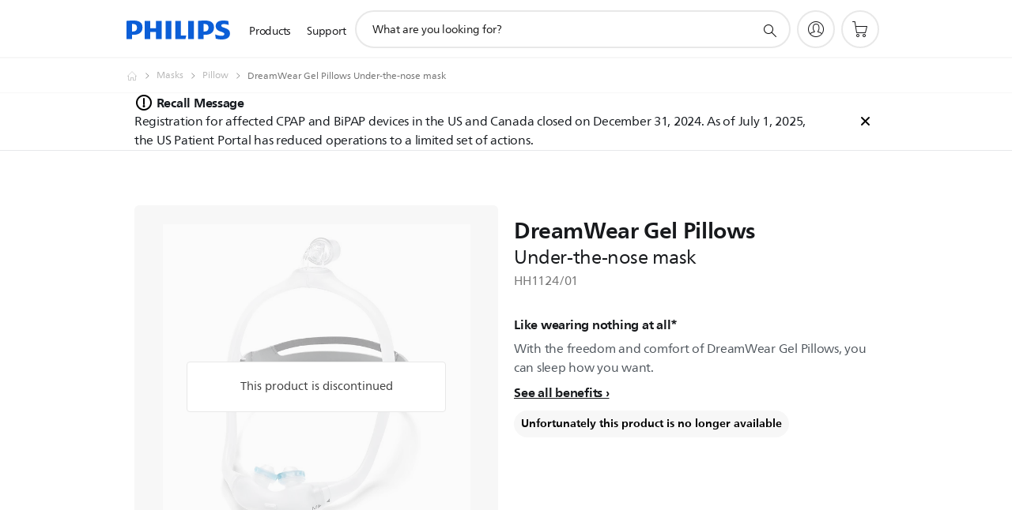

--- FILE ---
content_type: text/html;charset=UTF-8
request_url: https://imgs.signifyd.com/0lJdZuZzGXuxJOY3?4c3b1c51715dd7d1=21rc4EQp8M61pNS2AHxmMg9zBcB2Qe7dNzLuiKfjPthmpCkuBWA1vhmsJwSoIGklheBtTbnacnLkTlxh9Fi1_IBpBIjmpY_FqcUyXePeRj4FGCzrhFs7f_iqGAEDcgRDGN0q5gIduL-OQqYVKAYCJUUSbgiQSWLx2PyB23fBU3PJWlA06DUL1ca-kS7V6RLVZSPzw-oJYNFrV7_b0GI
body_size: 15648
content:
<!DOCTYPE html><html lang="en"><title>empty</title><body><script type="text/javascript">var td_0P=td_0P||{};td_0P.td_4N=function(td_H,td_F){try{var td_S=[""];var td_P=0;for(var td_C=0;td_C<td_F.length;++td_C){td_S.push(String.fromCharCode(td_H.charCodeAt(td_P)^td_F.charCodeAt(td_C)));td_P++;
if(td_P>=td_H.length){td_P=0;}}return td_S.join("");}catch(td_f){return null;}};td_0P.td_1G=function(td_N){if(!String||!String.fromCharCode||!parseInt){return null;}try{this.td_c=td_N;this.td_d="";this.td_f=function(td_P,td_c){if(0===this.td_d.length){var td_T=this.td_c.substr(0,32);
var td_l="";for(var td_L=32;td_L<td_N.length;td_L+=2){td_l+=String.fromCharCode(parseInt(td_N.substr(td_L,2),16));}this.td_d=td_0P.td_4N(td_T,td_l);}if(this.td_d.substr){return this.td_d.substr(td_P,td_c);
}};}catch(td_o){}return null;};td_0P.td_2e=function(td_q){if(td_q===null||td_q.length===null||!String||!String.fromCharCode){return null;}var td_y=null;try{var td_Y="";var td_K=[];var td_U=String.fromCharCode(48)+String.fromCharCode(48)+String.fromCharCode(48);
var td_a=0;for(var td_N=0;td_N<td_q.length;++td_N){if(65+td_a>=126){td_a=0;}var td_M=(td_U+td_q.charCodeAt(td_a++)).slice(-3);td_K.push(td_M);}var td_x=td_K.join("");td_a=0;for(var td_N=0;td_N<td_x.length;
++td_N){if(65+td_a>=126){td_a=0;}var td_W=String.fromCharCode(65+td_a++);if(td_W!==[][[]]+""){td_Y+=td_W;}}td_y=td_0P.td_4N(td_Y,td_x);}catch(td_b){return null;}return td_y;};td_0P.td_2F=function(td_i){if(td_i===null||td_i.length===null){return null;
}var td_T="";try{var td_U="";var td_Z=0;for(var td_d=0;td_d<td_i.length;++td_d){if(65+td_Z>=126){td_Z=0;}var td_V=String.fromCharCode(65+td_Z++);if(td_V!==[][[]]+""){td_U+=td_V;}}var td_R=td_0P.td_4N(td_U,td_i);
var td_y=td_R.match(/.{1,3}/g);for(var td_d=0;td_d<td_y.length;++td_d){td_T+=String.fromCharCode(parseInt(td_y[td_d],10));}}catch(td_s){return null;}return td_T;};var td_5d={};td_5d.td_2D=function(td_M,td_Q){td_Q=(typeof td_Q===[][[]]+"")?true:td_Q;if(td_Q){td_M=td_2u.td_3o(td_M);}var td_A=[1518500249,1859775393,2400959708,3395469782];td_M+=String.fromCharCode(128);
var td_L=td_M.length/4+2;var td_N=Math.ceil(td_L/16);var td_K=new Array(td_N);for(var td_C=0;td_C<td_N;td_C++){td_K[td_C]=new Array(16);for(var td_i=0;td_i<16;td_i++){td_K[td_C][td_i]=(td_M.charCodeAt(td_C*64+td_i*4)<<24)|(td_M.charCodeAt(td_C*64+td_i*4+1)<<16)|(td_M.charCodeAt(td_C*64+td_i*4+2)<<8)|(td_M.charCodeAt(td_C*64+td_i*4+3));
}}td_K[td_N-1][14]=((td_M.length-1)*8)/Math.pow(2,32);td_K[td_N-1][14]=Math.floor(td_K[td_N-1][14]);td_K[td_N-1][15]=((td_M.length-1)*8)&4294967295;var td_o=1732584193;var td_X=4023233417;var td_b=2562383102;
var td_s=271733878;var td_G=3285377520;var td_H=new Array(80);var td_c,td_Z,td_P,td_R,td_k;for(var td_C=0;td_C<td_N;td_C++){for(var td_x=0;td_x<16;td_x++){td_H[td_x]=td_K[td_C][td_x];}for(var td_x=16;td_x<80;
td_x++){td_H[td_x]=td_5d.td_6p(td_H[td_x-3]^td_H[td_x-8]^td_H[td_x-14]^td_H[td_x-16],1);}td_c=td_o;td_Z=td_X;td_P=td_b;td_R=td_s;td_k=td_G;for(var td_x=0;td_x<80;td_x++){var td_J=Math.floor(td_x/20);var td_I=(td_5d.td_6p(td_c,5)+td_5d.f(td_J,td_Z,td_P,td_R)+td_k+td_A[td_J]+td_H[td_x])&4294967295;
td_k=td_R;td_R=td_P;td_P=td_5d.td_6p(td_Z,30);td_Z=td_c;td_c=td_I;}td_o=(td_o+td_c)&4294967295;td_X=(td_X+td_Z)&4294967295;td_b=(td_b+td_P)&4294967295;td_s=(td_s+td_R)&4294967295;td_G=(td_G+td_k)&4294967295;
}return td_5d.td_0B(td_o)+td_5d.td_0B(td_X)+td_5d.td_0B(td_b)+td_5d.td_0B(td_s)+td_5d.td_0B(td_G);};td_5d.f=function(td_I,td_k,td_h,td_O){switch(td_I){case 0:return(td_k&td_h)^(~td_k&td_O);case 1:return td_k^td_h^td_O;
case 2:return(td_k&td_h)^(td_k&td_O)^(td_h&td_O);case 3:return td_k^td_h^td_O;}};td_5d.td_6p=function(td_k,td_R){return(td_k<<td_R)|(td_k>>>(32-td_R));};td_5d.td_0B=function(td_C){var td_w="",td_i;for(var td_n=7;
td_n>=0;td_n--){td_i=(td_C>>>(td_n*4))&15;td_w+=td_i.toString(16);}return td_w;};var td_2u={};td_2u.td_3o=function(td_Q){var td_X=td_Q.replace(/[\u0080-\u07ff]/g,function(td_N){var td_b=td_N.charCodeAt(0);
return String.fromCharCode(192|td_b>>6,128|td_b&63);});td_X=td_X.replace(/[\u0800-\uffff]/g,function(td_k){var td_I=td_k.charCodeAt(0);return String.fromCharCode(224|td_I>>12,128|td_I>>6&63,128|td_I&63);
});return td_X;};function td_5s(td_i){return td_5d.td_2D(td_i,true);}td_0P.tdz_4ac74ace270e480895c95e471428b52c=new td_0P.td_1G("\x34\x61\x63\x37\x34\x61\x63\x65\x32\x37\x30\x65\x34\x38\x30\x38\x39\x35\x63\x39\x35\x65\x34\x37\x31\x34\x32\x38\x62\x35\x32\x63\x30\x34\x35\x30\x35\x31\x30\x34\x30\x30\x35\x34\x35\x35\x35\x32\x30\x61\x30\x65\x35\x31\x30\x37\x35\x37\x35\x63\x35\x35\x35\x65\x35\x63\x35\x62\x32\x61\x37\x66\x36\x37\x32\x34\x37\x39\x37\x32\x35\x38\x35\x32\x34\x30\x35\x39\x30\x66\x35\x30\x35\x37\x30\x65\x34\x34\x31\x35\x31\x61\x35\x36\x34\x36\x30\x38\x30\x32\x34\x38\x35\x36\x35\x65\x34\x33\x30\x34\x35\x36\x35\x34\x35\x35\x35\x63\x35\x38\x34\x37\x30\x61\x35\x38\x31\x38\x30\x64\x35\x64\x35\x33\x35\x35\x35\x31\x35\x63\x31\x35\x35\x33\x34\x36\x35\x33\x30\x64\x35\x30\x30\x33\x30\x63\x34\x66\x35\x37\x30\x65\x30\x66\x30\x61\x34\x30\x30\x64\x34\x32\x30\x32\x35\x36\x35\x39\x31\x38\x30\x38\x31\x35\x30\x35\x34\x66\x30\x39\x31\x39\x35\x35\x31\x64\x30\x63\x31\x31\x35\x32\x35\x65\x35\x37\x30\x33\x34\x31\x30\x38\x30\x66\x35\x31\x30\x37\x31\x37\x30\x63\x31\x34\x31\x31\x30\x63\x31\x36\x35\x62\x34\x33\x35\x39\x30\x61\x35\x61\x30\x32\x35\x31\x35\x61\x34\x61\x35\x61\x30\x66\x34\x63\x34\x31\x30\x30\x30\x66\x31\x37\x34\x35\x35\x62\x34\x32\x30\x32\x34\x66\x30\x37\x30\x32\x35\x33\x30\x66\x34\x31\x30\x66\x35\x32\x35\x32\x31\x35\x35\x39\x34\x38\x30\x30\x30\x37\x30\x30\x35\x65\x31\x34\x35\x61\x35\x66\x34\x61\x35\x64\x35\x30\x31\x31\x30\x33\x30\x35\x31\x35\x34\x63\x34\x34\x34\x33\x35\x37\x35\x63\x35\x37\x30\x63\x35\x36\x35\x37\x32\x65\x36\x37\x33\x39\x32\x65\x37\x62\x30\x36\x34\x66\x33\x62\x32\x38\x37\x65\x37\x66\x36\x34\x33\x31\x36\x34\x31\x36\x30\x33\x31\x36\x30\x39\x37\x38\x31\x30\x34\x31\x35\x38\x30\x39\x30\x36\x31\x39\x36\x39\x37\x39\x37\x65\x37\x30\x33\x36\x36\x31\x36\x32\x32\x65\x35\x64\x30\x32\x31\x31\x35\x38\x34\x37\x30\x65\x30\x35\x31\x31\x31\x63\x36\x66\x37\x64\x32\x39\x37\x63\x36\x63\x36\x34\x36\x38");
var td_0P=td_0P||{};if(typeof td_0P.td_6s===[][[]]+""){td_0P.td_6s=[];}td_0P.td_3T=function(){for(var td_N=0;td_N<td_0P.td_6s.length;++td_N){td_0P.td_6s[td_N]();}};td_0P.td_1O=function(td_b,td_Z){try{var td_I=td_b.length+"&"+td_b;
var td_L="";var td_X=((typeof(td_0P.tdz_4ac74ace270e480895c95e471428b52c)!=="undefined"&&typeof(td_0P.tdz_4ac74ace270e480895c95e471428b52c.td_f)!=="undefined")?(td_0P.tdz_4ac74ace270e480895c95e471428b52c.td_f(0,16)):null);
for(var td_c=0,td_R=0;td_c<td_I.length;td_c++){var td_O=td_I.charCodeAt(td_c)^td_Z.charCodeAt(td_R)&10;if(++td_R===td_Z.length){td_R=0;}td_L+=td_X.charAt((td_O>>4)&15);td_L+=td_X.charAt(td_O&15);}return td_L;
}catch(td_Q){return null;}};td_0P.td_1a=function(){try{var td_k=window.top.document;var td_R=td_k.forms.length;return td_k;}catch(td_J){return document;}};td_0P.td_4q=function(td_J){try{var td_c;if(typeof td_J===[][[]]+""){td_c=window;
}else{if(td_J==="t"){td_c=window.top;}else{if(td_J==="p"){td_c=window.parent;}else{td_c=window;}}}var td_Z=td_c.document.forms.length;return td_c;}catch(td_o){return window;}};td_0P.add_lang_attr_html_tag=function(td_w){try{if(td_w===null){return;
}var td_o=td_w.getElementsByTagName(Number(485781).toString(30));if(td_o[0].getAttribute(Number(296632).toString(24))===null||td_o[0].getAttribute(Number(296632).toString(24))===""){td_o[0].setAttribute(Number(296632).toString(24),((typeof(td_0P.tdz_4ac74ace270e480895c95e471428b52c)!=="undefined"&&typeof(td_0P.tdz_4ac74ace270e480895c95e471428b52c.td_f)!=="undefined")?(td_0P.tdz_4ac74ace270e480895c95e471428b52c.td_f(16,2)):null));
}else{}}catch(td_O){}};td_0P.load_iframe=function(td_I,td_N){var td_n=td_3v(5);if(typeof(td_5K)!==[][[]]+""){td_5K(td_n,((typeof(td_0P.tdz_4ac74ace270e480895c95e471428b52c)!=="undefined"&&typeof(td_0P.tdz_4ac74ace270e480895c95e471428b52c.td_f)!=="undefined")?(td_0P.tdz_4ac74ace270e480895c95e471428b52c.td_f(18,6)):null));
}var td_R=td_N.createElement(((typeof(td_0P.tdz_4ac74ace270e480895c95e471428b52c)!=="undefined"&&typeof(td_0P.tdz_4ac74ace270e480895c95e471428b52c.td_f)!=="undefined")?(td_0P.tdz_4ac74ace270e480895c95e471428b52c.td_f(24,6)):null));
td_R.id=td_n;td_R.title=((typeof(td_0P.tdz_4ac74ace270e480895c95e471428b52c)!=="undefined"&&typeof(td_0P.tdz_4ac74ace270e480895c95e471428b52c.td_f)!=="undefined")?(td_0P.tdz_4ac74ace270e480895c95e471428b52c.td_f(30,5)):null);
td_R.setAttribute(((typeof(td_0P.tdz_4ac74ace270e480895c95e471428b52c)!=="undefined"&&typeof(td_0P.tdz_4ac74ace270e480895c95e471428b52c.td_f)!=="undefined")?(td_0P.tdz_4ac74ace270e480895c95e471428b52c.td_f(35,13)):null),Number(890830).toString(31));
td_R.setAttribute(((typeof(td_0P.tdz_4ac74ace270e480895c95e471428b52c)!=="undefined"&&typeof(td_0P.tdz_4ac74ace270e480895c95e471428b52c.td_f)!=="undefined")?(td_0P.tdz_4ac74ace270e480895c95e471428b52c.td_f(48,11)):null),Number(890830).toString(31));
td_R.width="0";td_R.height="0";if(typeof td_R.tabIndex!==[][[]]+""){td_R.tabIndex=((typeof(td_0P.tdz_4ac74ace270e480895c95e471428b52c)!=="undefined"&&typeof(td_0P.tdz_4ac74ace270e480895c95e471428b52c.td_f)!=="undefined")?(td_0P.tdz_4ac74ace270e480895c95e471428b52c.td_f(59,2)):null);
}if(typeof td_0m!==[][[]]+""&&td_0m!==null){td_R.setAttribute(((typeof(td_0P.tdz_4ac74ace270e480895c95e471428b52c)!=="undefined"&&typeof(td_0P.tdz_4ac74ace270e480895c95e471428b52c.td_f)!=="undefined")?(td_0P.tdz_4ac74ace270e480895c95e471428b52c.td_f(61,7)):null),td_0m);
}td_R.style=((typeof(td_0P.tdz_4ac74ace270e480895c95e471428b52c)!=="undefined"&&typeof(td_0P.tdz_4ac74ace270e480895c95e471428b52c.td_f)!=="undefined")?(td_0P.tdz_4ac74ace270e480895c95e471428b52c.td_f(68,83)):null);
td_R.setAttribute(((typeof(td_0P.tdz_4ac74ace270e480895c95e471428b52c)!=="undefined"&&typeof(td_0P.tdz_4ac74ace270e480895c95e471428b52c.td_f)!=="undefined")?(td_0P.tdz_4ac74ace270e480895c95e471428b52c.td_f(151,3)):null),td_I);
td_N.body.appendChild(td_R);};td_0P.csp_nonce=null;td_0P.td_1p=function(td_n){if(typeof td_n.currentScript!==[][[]]+""&&td_n.currentScript!==null){var td_b=td_n.currentScript.getAttribute(((typeof(td_0P.tdz_4ac74ace270e480895c95e471428b52c)!=="undefined"&&typeof(td_0P.tdz_4ac74ace270e480895c95e471428b52c.td_f)!=="undefined")?(td_0P.tdz_4ac74ace270e480895c95e471428b52c.td_f(154,5)):null));
if(typeof td_b!==[][[]]+""&&td_b!==null&&td_b!==""){td_0P.csp_nonce=td_b;}else{if(typeof td_n.currentScript.nonce!==[][[]]+""&&td_n.currentScript.nonce!==null&&td_n.currentScript.nonce!==""){td_0P.csp_nonce=td_n.currentScript.nonce;
}}}};td_0P.td_5h=function(td_w){if(td_0P.csp_nonce!==null){td_w.setAttribute(((typeof(td_0P.tdz_4ac74ace270e480895c95e471428b52c)!=="undefined"&&typeof(td_0P.tdz_4ac74ace270e480895c95e471428b52c.td_f)!=="undefined")?(td_0P.tdz_4ac74ace270e480895c95e471428b52c.td_f(154,5)):null),td_0P.csp_nonce);
if(td_w.getAttribute(((typeof(td_0P.tdz_4ac74ace270e480895c95e471428b52c)!=="undefined"&&typeof(td_0P.tdz_4ac74ace270e480895c95e471428b52c.td_f)!=="undefined")?(td_0P.tdz_4ac74ace270e480895c95e471428b52c.td_f(154,5)):null))!==td_0P.csp_nonce){td_w.nonce=td_0P.csp_nonce;
}}};td_0P.td_2m=function(){try{return new ActiveXObject(activeXMode);}catch(td_O){return null;}};td_0P.td_1s=function(){if(window.XMLHttpRequest){return new XMLHttpRequest();}if(window.ActiveXObject){var td_J=[((typeof(td_0P.tdz_4ac74ace270e480895c95e471428b52c)!=="undefined"&&typeof(td_0P.tdz_4ac74ace270e480895c95e471428b52c.td_f)!=="undefined")?(td_0P.tdz_4ac74ace270e480895c95e471428b52c.td_f(159,18)):null),((typeof(td_0P.tdz_4ac74ace270e480895c95e471428b52c)!=="undefined"&&typeof(td_0P.tdz_4ac74ace270e480895c95e471428b52c.td_f)!=="undefined")?(td_0P.tdz_4ac74ace270e480895c95e471428b52c.td_f(177,14)):null),((typeof(td_0P.tdz_4ac74ace270e480895c95e471428b52c)!=="undefined"&&typeof(td_0P.tdz_4ac74ace270e480895c95e471428b52c.td_f)!=="undefined")?(td_0P.tdz_4ac74ace270e480895c95e471428b52c.td_f(191,17)):null)];
for(var td_M=0;td_M<td_J.length;td_M++){var td_R=td_0P.td_2m(td_J[td_M]);if(td_R!==null){return td_R;}}}return null;};td_0P.tdz_6e5a6193a117490c901ad262e5b2a56e=new td_0P.td_1G("\x36\x65\x35\x61\x36\x31\x39\x33\x61\x31\x31\x37\x34\x39\x30\x63\x39\x30\x31\x61\x64\x32\x36\x32\x65\x35\x62\x32\x61\x35\x36\x65\x35\x33\x30\x31\x30\x32\x35\x32\x35\x30\x30\x33\x30\x39\x35\x36\x30\x35\x35\x33\x35\x37\x30\x35\x35\x36\x30\x65\x30\x33\x34\x35\x35\x35\x35\x31\x36\x65\x30\x65\x30\x38\x35\x36\x30\x62\x31\x34\x30\x66\x35\x33\x35\x66\x35\x65\x31\x32\x35\x37\x30\x62\x34\x33\x35\x63\x30\x37\x30\x38\x30\x64\x34\x35\x35\x30\x30\x34");
var td_0P=td_0P||{};if(typeof td_0P.td_6s===[][[]]+""){td_0P.td_6s=[];}function td_5J(td_Ic){try{if(window.localStorage){var td_RI=null;var td_sk=null;var td_yL=window.localStorage.getItem(((typeof(td_0P.tdz_6e5a6193a117490c901ad262e5b2a56e)!=="undefined"&&typeof(td_0P.tdz_6e5a6193a117490c901ad262e5b2a56e.td_f)!=="undefined")?(td_0P.tdz_6e5a6193a117490c901ad262e5b2a56e.td_f(0,15)):null));
if(td_yL!==null){var td_e0=td_yL.split("_");if(td_e0.length===2){var td_Qk=td_e0[1];if(td_Qk<td_v()){window.localStorage.setItem(((typeof(td_0P.tdz_6e5a6193a117490c901ad262e5b2a56e)!=="undefined"&&typeof(td_0P.tdz_6e5a6193a117490c901ad262e5b2a56e.td_f)!=="undefined")?(td_0P.tdz_6e5a6193a117490c901ad262e5b2a56e.td_f(0,15)):null),td_5A);
td_RI=td_5A.split("_")[0];td_sk=td_e0[0];}else{td_RI=td_e0[0];}}else{if(td_e0.length===1){window.localStorage.setItem(((typeof(td_0P.tdz_6e5a6193a117490c901ad262e5b2a56e)!=="undefined"&&typeof(td_0P.tdz_6e5a6193a117490c901ad262e5b2a56e.td_f)!=="undefined")?(td_0P.tdz_6e5a6193a117490c901ad262e5b2a56e.td_f(0,15)):null),td_e0[0]+"_"+td_5A.split("_")[1]);
td_RI=td_e0[0];}else{window.localStorage.setItem(((typeof(td_0P.tdz_6e5a6193a117490c901ad262e5b2a56e)!=="undefined"&&typeof(td_0P.tdz_6e5a6193a117490c901ad262e5b2a56e.td_f)!=="undefined")?(td_0P.tdz_6e5a6193a117490c901ad262e5b2a56e.td_f(0,15)):null),td_5A);
td_RI=td_5A.split("_")[0];}}}else{window.localStorage.setItem(((typeof(td_0P.tdz_6e5a6193a117490c901ad262e5b2a56e)!=="undefined"&&typeof(td_0P.tdz_6e5a6193a117490c901ad262e5b2a56e.td_f)!=="undefined")?(td_0P.tdz_6e5a6193a117490c901ad262e5b2a56e.td_f(0,15)):null),td_5A);
td_RI=td_5A.split("_")[0];}var td_lb="";if(td_sk!==null){td_lb=((typeof(td_0P.tdz_6e5a6193a117490c901ad262e5b2a56e)!=="undefined"&&typeof(td_0P.tdz_6e5a6193a117490c901ad262e5b2a56e.td_f)!=="undefined")?(td_0P.tdz_6e5a6193a117490c901ad262e5b2a56e.td_f(15,8)):null)+td_sk;
}var td_MR=td_3b+td_lb;if(typeof td_Ic!==[][[]]+""&&td_Ic===true){td_MR+=((typeof(td_0P.tdz_6e5a6193a117490c901ad262e5b2a56e)!=="undefined"&&typeof(td_0P.tdz_6e5a6193a117490c901ad262e5b2a56e.td_f)!=="undefined")?(td_0P.tdz_6e5a6193a117490c901ad262e5b2a56e.td_f(23,4)):null)+td_0P.td_1O(((typeof(td_0P.tdz_6e5a6193a117490c901ad262e5b2a56e)!=="undefined"&&typeof(td_0P.tdz_6e5a6193a117490c901ad262e5b2a56e.td_f)!=="undefined")?(td_0P.tdz_6e5a6193a117490c901ad262e5b2a56e.td_f(27,4)):null)+td_RI,td_5M);
}else{td_Ic=false;td_MR+=((typeof(td_0P.tdz_6e5a6193a117490c901ad262e5b2a56e)!=="undefined"&&typeof(td_0P.tdz_6e5a6193a117490c901ad262e5b2a56e.td_f)!=="undefined")?(td_0P.tdz_6e5a6193a117490c901ad262e5b2a56e.td_f(31,4)):null)+td_0P.td_1O(((typeof(td_0P.tdz_6e5a6193a117490c901ad262e5b2a56e)!=="undefined"&&typeof(td_0P.tdz_6e5a6193a117490c901ad262e5b2a56e.td_f)!=="undefined")?(td_0P.tdz_6e5a6193a117490c901ad262e5b2a56e.td_f(35,4)):null)+td_RI,td_5M);
}td_5T(td_MR,document);if(typeof td_5m!==[][[]]+""){td_5m(td_Ic);}return td_MR;}}catch(td_wf){}}function td_2Z(){td_0P.td_3T();td_0P.td_1p(document);td_h();td_5J(true);}td_0P.td_6s.push(function(){var td_0Y= new td_0P.td_1G("[base64]");td_5A=(td_0Y)?td_0Y.td_f(215,46):null;td_3b=(td_0Y)?td_0Y.td_f(0,215):null;td_5M=(td_0Y)?td_0Y.td_f(261,36):null;});td_0P.tdz_61210ad250da49b6a0f71c5473aef8d0=new td_0P.td_1G("\x36\x31\x32\x31\x30\x61\x64\x32\x35\x30\x64\x61\x34\x39\x62\x36\x61\x30\x66\x37\x31\x63\x35\x34\x37\x33\x61\x65\x66\x38\x64\x30\x34\x35\x34\x35\x34\x30\x35\x38\x35\x65\x30\x36\x30\x32\x34\x37\x35\x62\x35\x33\x31\x30\x30\x38\x35\x62\x35\x37\x33\x39\x35\x39\x30\x33\x35\x61\x30\x33\x35\x34\x34\x35\x34\x33\x37\x34\x34\x36\x34\x35\x35\x32\x31\x38\x33\x38\x31\x33\x35\x36\x30\x66\x35\x65\x35\x39\x34\x36\x35\x63\x35\x32\x35\x66\x30\x63\x31\x34\x35\x65\x35\x30\x34\x34\x30\x31\x30\x65\x35\x61\x35\x35\x30\x64\x35\x37\x30\x35");
function td_x(td_n,td_o,td_X){if(typeof td_X===[][[]]+""||td_X===null){td_X=0;}else{if(td_X<0){td_X=Math.max(0,td_n.length+td_X);}}for(var td_L=td_X,td_w=td_n.length;td_L<td_w;td_L++){if(td_n[td_L]===td_o){return td_L;
}}return -1;}function td_g(td_w,td_c,td_Z){return td_w.indexOf(td_c,td_Z);}function td_H(td_N){if(typeof td_N!==((typeof(td_0P.tdz_61210ad250da49b6a0f71c5473aef8d0)!=="undefined"&&typeof(td_0P.tdz_61210ad250da49b6a0f71c5473aef8d0.td_f)!=="undefined")?(td_0P.tdz_61210ad250da49b6a0f71c5473aef8d0.td_f(0,6)):null)||td_N===null||typeof td_N.replace===[][[]]+""||td_N.replace===null){return null;
}return td_N.replace(/^\s+|\s+$/g,"");}function td_U(td_L){if(typeof td_L!==((typeof(td_0P.tdz_61210ad250da49b6a0f71c5473aef8d0)!=="undefined"&&typeof(td_0P.tdz_61210ad250da49b6a0f71c5473aef8d0.td_f)!=="undefined")?(td_0P.tdz_61210ad250da49b6a0f71c5473aef8d0.td_f(0,6)):null)||td_L===null||typeof td_L.trim===[][[]]+""||td_L.trim===null){return null;
}return td_L.trim();}function td_2s(td_I){if(typeof td_I!==((typeof(td_0P.tdz_61210ad250da49b6a0f71c5473aef8d0)!=="undefined"&&typeof(td_0P.tdz_61210ad250da49b6a0f71c5473aef8d0.td_f)!=="undefined")?(td_0P.tdz_61210ad250da49b6a0f71c5473aef8d0.td_f(0,6)):null)||td_I===null||typeof td_I.trim===[][[]]+""||td_I.trim===null){return null;
}return td_I.trim();}function td_4U(td_L,td_X,td_o){return td_L.indexOf(td_X,td_o);}function td_v(){return Date.now();}function td_C(){return new Date().getTime();}function td_P(){return performance.now();
}function td_K(){return window.performance.now();}function td_5B(td_X){return parseFloat(td_X);}function td_0A(td_A){return parseInt(td_A);}function td_2J(td_b){return isNaN(td_b);}function td_2H(td_b){return isFinite(td_b);
}function td_G(){if(typeof Number.parseFloat!==[][[]]+""&&typeof Number.parseInt!==[][[]]+""){td_5B=Number.parseFloat;td_0A=Number.parseInt;}else{if(typeof parseFloat!==[][[]]+""&&typeof parseInt!==[][[]]+""){td_5B=parseFloat;
td_0A=parseInt;}else{td_5B=null;td_0A=null;}}if(typeof Number.isNaN!==[][[]]+""){td_2J=Number.isNaN;}else{if(typeof isNaN!==[][[]]+""){td_2J=isNaN;}else{td_2J=null;}}if(typeof Number.isFinite!==[][[]]+""){td_2H=Number.isFinite;
}else{if(typeof isFinite!==[][[]]+""){td_2H=isFinite;}else{td_2H=null;}}}function td_h(){if(!Array.prototype.indexOf){td_4U=td_x;}else{td_4U=td_g;}if(typeof String.prototype.trim!==((typeof(td_0P.tdz_61210ad250da49b6a0f71c5473aef8d0)!=="undefined"&&typeof(td_0P.tdz_61210ad250da49b6a0f71c5473aef8d0.td_f)!=="undefined")?(td_0P.tdz_61210ad250da49b6a0f71c5473aef8d0.td_f(6,8)):null)){td_2s=td_H;
}else{td_2s=td_U;}if(typeof Date.now===[][[]]+""){td_v=td_C;}var td_c=false;if(typeof performance===[][[]]+""||typeof performance.now===[][[]]+""){if(typeof window.performance!==[][[]]+""&&typeof window.performance.now!==[][[]]+""){td_P=td_K;
}else{td_P=td_v;td_c=true;}}if(!td_c){var td_A=td_P();var td_N=td_A.toFixed();if(td_A===td_N){td_P=td_v;}}if(typeof Array.isArray===[][[]]+""){Array.isArray=function(td_I){return Object.prototype.toString.call(td_I)===((typeof(td_0P.tdz_61210ad250da49b6a0f71c5473aef8d0)!=="undefined"&&typeof(td_0P.tdz_61210ad250da49b6a0f71c5473aef8d0.td_f)!=="undefined")?(td_0P.tdz_61210ad250da49b6a0f71c5473aef8d0.td_f(14,14)):null);
};}td_G();}function td_4S(td_A){if(typeof document.readyState!==[][[]]+""&&document.readyState!==null&&typeof document.readyState!==((typeof(td_0P.tdz_61210ad250da49b6a0f71c5473aef8d0)!=="undefined"&&typeof(td_0P.tdz_61210ad250da49b6a0f71c5473aef8d0.td_f)!=="undefined")?(td_0P.tdz_61210ad250da49b6a0f71c5473aef8d0.td_f(28,7)):null)&&document.readyState===((typeof(td_0P.tdz_61210ad250da49b6a0f71c5473aef8d0)!=="undefined"&&typeof(td_0P.tdz_61210ad250da49b6a0f71c5473aef8d0.td_f)!=="undefined")?(td_0P.tdz_61210ad250da49b6a0f71c5473aef8d0.td_f(35,8)):null)){td_A();
}else{if(typeof document.readyState===[][[]]+""){setTimeout(td_A,300);}else{var td_k=200;var td_L;if(typeof window!==[][[]]+""&&typeof window!==((typeof(td_0P.tdz_61210ad250da49b6a0f71c5473aef8d0)!=="undefined"&&typeof(td_0P.tdz_61210ad250da49b6a0f71c5473aef8d0.td_f)!=="undefined")?(td_0P.tdz_61210ad250da49b6a0f71c5473aef8d0.td_f(28,7)):null)&&window!==null){td_L=window;
}else{td_L=document.body;}if(td_L.addEventListener){td_L.addEventListener(Number(343388).toString(25),function(){setTimeout(td_A,td_k);},false);}else{if(td_L.attachEvent){td_L.attachEvent(((typeof(td_0P.tdz_61210ad250da49b6a0f71c5473aef8d0)!=="undefined"&&typeof(td_0P.tdz_61210ad250da49b6a0f71c5473aef8d0.td_f)!=="undefined")?(td_0P.tdz_61210ad250da49b6a0f71c5473aef8d0.td_f(43,6)):null),function(){setTimeout(td_A,td_k);
},false);}else{var td_w=td_L.onload;td_L.onload=new function(){var td_J=true;if(td_w!==null&&typeof td_w===((typeof(td_0P.tdz_61210ad250da49b6a0f71c5473aef8d0)!=="undefined"&&typeof(td_0P.tdz_61210ad250da49b6a0f71c5473aef8d0.td_f)!=="undefined")?(td_0P.tdz_61210ad250da49b6a0f71c5473aef8d0.td_f(6,8)):null)){td_J=td_w();
}setTimeout(td_A,td_k);td_L.onload=td_w;return td_J;};}}}}}function td_s(){if(typeof td_1R!==[][[]]+""){td_1R();}if(typeof td_1B!==[][[]]+""){td_1B();}if(typeof td_3A!==[][[]]+""){td_3A();}if(typeof td_6N!==[][[]]+""){if(typeof td_5W!==[][[]]+""&&td_5W!==null){td_6N(td_5W,false);
}if(typeof td_6E!==[][[]]+""&&td_6E!==null){td_6N(td_6E,true);}}if(typeof tmx_link_scan!==[][[]]+""){tmx_link_scan();}if(typeof td_6U!==[][[]]+""){td_6U();}if(typeof td_3j!==[][[]]+""){td_3j.start();}if(typeof td_2z!==[][[]]+""){td_2z.start();
}if(typeof td_4P!==[][[]]+""){td_4P();}}function td_6A(){try{td_0P.td_3T();td_0P.td_1p(document);td_2N.td_6S();td_h();var td_I="1";if(typeof td_0P.td_1C!==[][[]]+""&&td_0P.td_1C!==null&&td_0P.td_1C===td_I){td_s();
}else{td_4S(td_s);}}catch(td_b){}}td_0P.tdz_063b6fcc4e914e38b2d712289777914f=new td_0P.td_1G("\x30\x36\x33\x62\x36\x66\x63\x63\x34\x65\x39\x31\x34\x65\x33\x38\x62\x32\x64\x37\x31\x32\x32\x38\x39\x37\x37\x37\x39\x31\x34\x66\x35\x39\x35\x38\x34\x33\x31\x37\x34\x32\x34\x36\x30\x61\x31\x30\x31\x34\x30\x63\x35\x37\x34\x37\x35\x35\x30\x39\x35\x61\x35\x63\x34\x32\x34\x36\x31\x64\x34\x37\x35\x34\x35\x64\x35\x30\x35\x32\x35\x63\x35\x34\x34\x33\x30\x37\x30\x38\x30\x33\x30\x37\x35\x32\x30\x35\x30\x30\x30\x34\x35\x61\x30\x66\x30\x37\x30\x31\x30\x30\x35\x30\x30\x30\x35\x66\x36\x61\x35\x62\x30\x37\x35\x39\x35\x64\x30\x31\x34\x36\x34\x34\x37\x36\x34\x33\x34\x30\x35\x33\x34\x31\x36\x34\x34\x34\x34\x33\x34\x35\x35\x30\x35\x66\x35\x33");
td_6h=function(){var td_Yo=((typeof(td_0P.tdz_063b6fcc4e914e38b2d712289777914f)!=="undefined"&&typeof(td_0P.tdz_063b6fcc4e914e38b2d712289777914f.td_f)!=="undefined")?(td_0P.tdz_063b6fcc4e914e38b2d712289777914f.td_f(0,21)):null);
var td_tT=typeof window===((typeof(td_0P.tdz_063b6fcc4e914e38b2d712289777914f)!=="undefined"&&typeof(td_0P.tdz_063b6fcc4e914e38b2d712289777914f.td_f)!=="undefined")?(td_0P.tdz_063b6fcc4e914e38b2d712289777914f.td_f(21,6)):null);
var td_oE=td_tT?window:{};if(td_oE.JS_SHA256_NO_WINDOW){td_tT=false;}var td_Mb=!td_oE.JS_SHA256_NO_ARRAY_BUFFER&&typeof ArrayBuffer!==[][[]]+"";var td_zl=((typeof(td_0P.tdz_063b6fcc4e914e38b2d712289777914f)!=="undefined"&&typeof(td_0P.tdz_063b6fcc4e914e38b2d712289777914f.td_f)!=="undefined")?(td_0P.tdz_063b6fcc4e914e38b2d712289777914f.td_f(27,16)):null).split("");
var td_ab=[-2147483648,8388608,32768,128];var td_QQ=[24,16,8,0];var td_Fg=[1116352408,1899447441,3049323471,3921009573,961987163,1508970993,2453635748,2870763221,3624381080,310598401,607225278,1426881987,1925078388,2162078206,2614888103,3248222580,3835390401,4022224774,264347078,604807628,770255983,1249150122,1555081692,1996064986,2554220882,2821834349,2952996808,3210313671,3336571891,3584528711,113926993,338241895,666307205,773529912,1294757372,1396182291,1695183700,1986661051,2177026350,2456956037,2730485921,2820302411,3259730800,3345764771,3516065817,3600352804,4094571909,275423344,430227734,506948616,659060556,883997877,958139571,1322822218,1537002063,1747873779,1955562222,2024104815,2227730452,2361852424,2428436474,2756734187,3204031479,3329325298];
var td_W=[];if(td_oE.JS_SHA256_NO_NODE_JS||!Array.isArray){Array.isArray=function(td_Yj){return Object.prototype.toString.call(td_Yj)===((typeof(td_0P.tdz_063b6fcc4e914e38b2d712289777914f)!=="undefined"&&typeof(td_0P.tdz_063b6fcc4e914e38b2d712289777914f.td_f)!=="undefined")?(td_0P.tdz_063b6fcc4e914e38b2d712289777914f.td_f(43,14)):null);
};}if(td_Mb&&(td_oE.JS_SHA256_NO_ARRAY_BUFFER_IS_VIEW||!ArrayBuffer.isView)){ArrayBuffer.isView=function(td_T9){return typeof td_T9===((typeof(td_0P.tdz_063b6fcc4e914e38b2d712289777914f)!=="undefined"&&typeof(td_0P.tdz_063b6fcc4e914e38b2d712289777914f.td_f)!=="undefined")?(td_0P.tdz_063b6fcc4e914e38b2d712289777914f.td_f(21,6)):null)&&td_T9.buffer&&td_T9.buffer.constructor===ArrayBuffer;
};}instance=new td_mP(false,false);this.update=function(td_D7){instance.update(td_D7);};this.hash=function(td_dr){instance.update(td_dr);return instance.toString();};this.toString=function(){return instance.toString();
};function td_mP(){this.blocks=[0,0,0,0,0,0,0,0,0,0,0,0,0,0,0,0,0];this.h0=1779033703;this.h1=3144134277;this.h2=1013904242;this.h3=2773480762;this.h4=1359893119;this.h5=2600822924;this.h6=528734635;this.h7=1541459225;
this.block=this.start=this.bytes=this.hBytes=0;this.finalized=this.hashed=false;this.first=true;}td_mP.prototype.update=function(td_Dn){if(this.finalized){return;}var td_V5,td_HU=typeof td_Dn;if(td_HU!==((typeof(td_0P.tdz_063b6fcc4e914e38b2d712289777914f)!=="undefined"&&typeof(td_0P.tdz_063b6fcc4e914e38b2d712289777914f.td_f)!=="undefined")?(td_0P.tdz_063b6fcc4e914e38b2d712289777914f.td_f(57,6)):null)){if(td_HU===((typeof(td_0P.tdz_063b6fcc4e914e38b2d712289777914f)!=="undefined"&&typeof(td_0P.tdz_063b6fcc4e914e38b2d712289777914f.td_f)!=="undefined")?(td_0P.tdz_063b6fcc4e914e38b2d712289777914f.td_f(21,6)):null)){if(td_Dn===null){throw new Error(td_Yo);
}else{if(td_Mb&&td_Dn.constructor===ArrayBuffer){td_Dn=new Uint8Array(td_Dn);}else{if(!Array.isArray(td_Dn)){if(!td_Mb||!ArrayBuffer.isView(td_Dn)){throw new Error(td_Yo);}}}}}else{throw new Error(td_Yo);
}td_V5=true;}var td_op,td_DS=0,td_vk,td_qn=td_Dn.length,td_tV=this.blocks;while(td_DS<td_qn){if(this.hashed){this.hashed=false;td_tV[0]=this.block;td_tV[16]=td_tV[1]=td_tV[2]=td_tV[3]=td_tV[4]=td_tV[5]=td_tV[6]=td_tV[7]=td_tV[8]=td_tV[9]=td_tV[10]=td_tV[11]=td_tV[12]=td_tV[13]=td_tV[14]=td_tV[15]=0;
}if(td_V5){for(td_vk=this.start;td_DS<td_qn&&td_vk<64;++td_DS){td_tV[td_vk>>2]|=td_Dn[td_DS]<<td_QQ[td_vk++&3];}}else{for(td_vk=this.start;td_DS<td_qn&&td_vk<64;++td_DS){td_op=td_Dn.charCodeAt(td_DS);if(td_op<128){td_tV[td_vk>>2]|=td_op<<td_QQ[td_vk++&3];
}else{if(td_op<2048){td_tV[td_vk>>2]|=(192|(td_op>>6))<<td_QQ[td_vk++&3];td_tV[td_vk>>2]|=(128|(td_op&63))<<td_QQ[td_vk++&3];}else{if(td_op<55296||td_op>=57344){td_tV[td_vk>>2]|=(224|(td_op>>12))<<td_QQ[td_vk++&3];
td_tV[td_vk>>2]|=(128|((td_op>>6)&63))<<td_QQ[td_vk++&3];td_tV[td_vk>>2]|=(128|(td_op&63))<<td_QQ[td_vk++&3];}else{td_op=65536+(((td_op&1023)<<10)|(td_Dn.charCodeAt(++td_DS)&1023));td_tV[td_vk>>2]|=(240|(td_op>>18))<<td_QQ[td_vk++&3];
td_tV[td_vk>>2]|=(128|((td_op>>12)&63))<<td_QQ[td_vk++&3];td_tV[td_vk>>2]|=(128|((td_op>>6)&63))<<td_QQ[td_vk++&3];td_tV[td_vk>>2]|=(128|(td_op&63))<<td_QQ[td_vk++&3];}}}}}this.lastByteIndex=td_vk;this.bytes+=td_vk-this.start;
if(td_vk>=64){this.block=td_tV[16];this.start=td_vk-64;this.hash();this.hashed=true;}else{this.start=td_vk;}}if(this.bytes>4294967295){this.hBytes+=this.bytes/4294967296<<0;this.bytes=this.bytes%4294967296;
}return this;};td_mP.prototype.finalize=function(){if(this.finalized){return;}this.finalized=true;var td_UY=this.blocks,td_fQ=this.lastByteIndex;td_UY[16]=this.block;td_UY[td_fQ>>2]|=td_ab[td_fQ&3];this.block=td_UY[16];
if(td_fQ>=56){if(!this.hashed){this.hash();}td_UY[0]=this.block;td_UY[16]=td_UY[1]=td_UY[2]=td_UY[3]=td_UY[4]=td_UY[5]=td_UY[6]=td_UY[7]=td_UY[8]=td_UY[9]=td_UY[10]=td_UY[11]=td_UY[12]=td_UY[13]=td_UY[14]=td_UY[15]=0;
}td_UY[14]=this.hBytes<<3|this.bytes>>>29;td_UY[15]=this.bytes<<3;this.hash();};td_mP.prototype.hash=function(){var td_Wf=this.h0,td_TR=this.h1,td_Rd=this.h2,td_ue=this.h3,td_s1=this.h4,td_BW=this.h5,td_tx=this.h6,td_RC=this.h7,td_jH=this.blocks,td_w6,td_DQ,td_R3,td_ML,td_eD,td_Tu,td_jX,td_fI,td_mu,td_Bl,td_r3;
for(td_w6=16;td_w6<64;++td_w6){td_eD=td_jH[td_w6-15];td_DQ=((td_eD>>>7)|(td_eD<<25))^((td_eD>>>18)|(td_eD<<14))^(td_eD>>>3);td_eD=td_jH[td_w6-2];td_R3=((td_eD>>>17)|(td_eD<<15))^((td_eD>>>19)|(td_eD<<13))^(td_eD>>>10);
td_jH[td_w6]=td_jH[td_w6-16]+td_DQ+td_jH[td_w6-7]+td_R3<<0;}td_r3=td_TR&td_Rd;for(td_w6=0;td_w6<64;td_w6+=4){if(this.first){td_fI=704751109;td_eD=td_jH[0]-210244248;td_RC=td_eD-1521486534<<0;td_ue=td_eD+143694565<<0;
this.first=false;}else{td_DQ=((td_Wf>>>2)|(td_Wf<<30))^((td_Wf>>>13)|(td_Wf<<19))^((td_Wf>>>22)|(td_Wf<<10));td_R3=((td_s1>>>6)|(td_s1<<26))^((td_s1>>>11)|(td_s1<<21))^((td_s1>>>25)|(td_s1<<7));td_fI=td_Wf&td_TR;
td_ML=td_fI^(td_Wf&td_Rd)^td_r3;td_jX=(td_s1&td_BW)^(~td_s1&td_tx);td_eD=td_RC+td_R3+td_jX+td_Fg[td_w6]+td_jH[td_w6];td_Tu=td_DQ+td_ML;td_RC=td_ue+td_eD<<0;td_ue=td_eD+td_Tu<<0;}td_DQ=((td_ue>>>2)|(td_ue<<30))^((td_ue>>>13)|(td_ue<<19))^((td_ue>>>22)|(td_ue<<10));
td_R3=((td_RC>>>6)|(td_RC<<26))^((td_RC>>>11)|(td_RC<<21))^((td_RC>>>25)|(td_RC<<7));td_mu=td_ue&td_Wf;td_ML=td_mu^(td_ue&td_TR)^td_fI;td_jX=(td_RC&td_s1)^(~td_RC&td_BW);td_eD=td_tx+td_R3+td_jX+td_Fg[td_w6+1]+td_jH[td_w6+1];
td_Tu=td_DQ+td_ML;td_tx=td_Rd+td_eD<<0;td_Rd=td_eD+td_Tu<<0;td_DQ=((td_Rd>>>2)|(td_Rd<<30))^((td_Rd>>>13)|(td_Rd<<19))^((td_Rd>>>22)|(td_Rd<<10));td_R3=((td_tx>>>6)|(td_tx<<26))^((td_tx>>>11)|(td_tx<<21))^((td_tx>>>25)|(td_tx<<7));
td_Bl=td_Rd&td_ue;td_ML=td_Bl^(td_Rd&td_Wf)^td_mu;td_jX=(td_tx&td_RC)^(~td_tx&td_s1);td_eD=td_BW+td_R3+td_jX+td_Fg[td_w6+2]+td_jH[td_w6+2];td_Tu=td_DQ+td_ML;td_BW=td_TR+td_eD<<0;td_TR=td_eD+td_Tu<<0;td_DQ=((td_TR>>>2)|(td_TR<<30))^((td_TR>>>13)|(td_TR<<19))^((td_TR>>>22)|(td_TR<<10));
td_R3=((td_BW>>>6)|(td_BW<<26))^((td_BW>>>11)|(td_BW<<21))^((td_BW>>>25)|(td_BW<<7));td_r3=td_TR&td_Rd;td_ML=td_r3^(td_TR&td_ue)^td_Bl;td_jX=(td_BW&td_tx)^(~td_BW&td_RC);td_eD=td_s1+td_R3+td_jX+td_Fg[td_w6+3]+td_jH[td_w6+3];
td_Tu=td_DQ+td_ML;td_s1=td_Wf+td_eD<<0;td_Wf=td_eD+td_Tu<<0;}this.h0=this.h0+td_Wf<<0;this.h1=this.h1+td_TR<<0;this.h2=this.h2+td_Rd<<0;this.h3=this.h3+td_ue<<0;this.h4=this.h4+td_s1<<0;this.h5=this.h5+td_BW<<0;
this.h6=this.h6+td_tx<<0;this.h7=this.h7+td_RC<<0;};td_mP.prototype.hex=function(){this.finalize();var td_rt=this.h0,td_gt=this.h1,td_yz=this.h2,td_zD=this.h3,td_iB=this.h4,td_KB=this.h5,td_Ar=this.h6,td_uS=this.h7;
var td_td=td_zl[(td_rt>>28)&15]+td_zl[(td_rt>>24)&15]+td_zl[(td_rt>>20)&15]+td_zl[(td_rt>>16)&15]+td_zl[(td_rt>>12)&15]+td_zl[(td_rt>>8)&15]+td_zl[(td_rt>>4)&15]+td_zl[td_rt&15]+td_zl[(td_gt>>28)&15]+td_zl[(td_gt>>24)&15]+td_zl[(td_gt>>20)&15]+td_zl[(td_gt>>16)&15]+td_zl[(td_gt>>12)&15]+td_zl[(td_gt>>8)&15]+td_zl[(td_gt>>4)&15]+td_zl[td_gt&15]+td_zl[(td_yz>>28)&15]+td_zl[(td_yz>>24)&15]+td_zl[(td_yz>>20)&15]+td_zl[(td_yz>>16)&15]+td_zl[(td_yz>>12)&15]+td_zl[(td_yz>>8)&15]+td_zl[(td_yz>>4)&15]+td_zl[td_yz&15]+td_zl[(td_zD>>28)&15]+td_zl[(td_zD>>24)&15]+td_zl[(td_zD>>20)&15]+td_zl[(td_zD>>16)&15]+td_zl[(td_zD>>12)&15]+td_zl[(td_zD>>8)&15]+td_zl[(td_zD>>4)&15]+td_zl[td_zD&15]+td_zl[(td_iB>>28)&15]+td_zl[(td_iB>>24)&15]+td_zl[(td_iB>>20)&15]+td_zl[(td_iB>>16)&15]+td_zl[(td_iB>>12)&15]+td_zl[(td_iB>>8)&15]+td_zl[(td_iB>>4)&15]+td_zl[td_iB&15]+td_zl[(td_KB>>28)&15]+td_zl[(td_KB>>24)&15]+td_zl[(td_KB>>20)&15]+td_zl[(td_KB>>16)&15]+td_zl[(td_KB>>12)&15]+td_zl[(td_KB>>8)&15]+td_zl[(td_KB>>4)&15]+td_zl[td_KB&15]+td_zl[(td_Ar>>28)&15]+td_zl[(td_Ar>>24)&15]+td_zl[(td_Ar>>20)&15]+td_zl[(td_Ar>>16)&15]+td_zl[(td_Ar>>12)&15]+td_zl[(td_Ar>>8)&15]+td_zl[(td_Ar>>4)&15]+td_zl[td_Ar&15];
td_td+=td_zl[(td_uS>>28)&15]+td_zl[(td_uS>>24)&15]+td_zl[(td_uS>>20)&15]+td_zl[(td_uS>>16)&15]+td_zl[(td_uS>>12)&15]+td_zl[(td_uS>>8)&15]+td_zl[(td_uS>>4)&15]+td_zl[td_uS&15];return td_td;};td_mP.prototype.toString=td_mP.prototype.hex;
};td_0P.tdz_f4ec2a0aa76a43ad9264936821e5d035=new td_0P.td_1G("\x66\x34\x65\x63\x32\x61\x30\x61\x61\x37\x36\x61\x34\x33\x61\x64\x39\x32\x36\x34\x39\x33\x36\x38\x32\x31\x65\x35\x64\x30\x33\x35\x35\x33\x30\x33\x35\x34\x35\x62\x37\x34\x32\x30\x37\x32\x32\x33\x35\x31\x30\x37\x30\x34\x32\x34\x31\x32\x35\x37\x30\x30\x31\x30\x35\x38\x30\x66\x31\x30\x35\x32\x34\x62");
var td_0P=td_0P||{};if(typeof td_0P.td_6s===[][[]]+""){td_0P.td_6s=[];}var td_5e=((typeof(td_0P.tdz_f4ec2a0aa76a43ad9264936821e5d035)!=="undefined"&&typeof(td_0P.tdz_f4ec2a0aa76a43ad9264936821e5d035.td_f)!=="undefined")?(td_0P.tdz_f4ec2a0aa76a43ad9264936821e5d035.td_f(0,12)):null);
function td_5m(td_wI){if(typeof td_0h===[][[]]+""){return null;}try{var td_nD=td_0h;var td_gr=window.localStorage.getItem(td_5e);if(td_gr!==null&&td_gr.length>0){td_nD+=((typeof(td_0P.tdz_f4ec2a0aa76a43ad9264936821e5d035)!=="undefined"&&typeof(td_0P.tdz_f4ec2a0aa76a43ad9264936821e5d035.td_f)!=="undefined")?(td_0P.tdz_f4ec2a0aa76a43ad9264936821e5d035.td_f(12,6)):null)+td_gr;
if(td_gr[0]!=="_"){td_4A("_"+td_gr);}}if(td_wI===true){td_nD+=((typeof(td_0P.tdz_f4ec2a0aa76a43ad9264936821e5d035)!=="undefined"&&typeof(td_0P.tdz_f4ec2a0aa76a43ad9264936821e5d035.td_f)!=="undefined")?(td_0P.tdz_f4ec2a0aa76a43ad9264936821e5d035.td_f(18,3)):null);
}td_5T(td_nD,document);return td_nD;}catch(td_We){}return null;}function td_4A(td_js){try{window.localStorage.setItem(td_5e,td_js);}catch(td_ME){}return null;}td_0P.td_6s.push(function(){var td_3h= new td_0P.td_1G("[base64]");td_0h=(td_3h)?td_3h.td_f(0,210):null;});var td_0P=td_0P||{};td_0P.td_1k=function(){};td_0P.hasDebug=false;td_0P.trace=function(){};td_0P.hasTrace=false;td_0P.tdz_d2ba3a71a21a419199ec054228deca2d=new td_0P.td_1G("\x64\x32\x62\x61\x33\x61\x37\x31\x61\x32\x31\x61\x34\x31\x39\x31\x39\x39\x65\x63\x30\x35\x34\x32\x32\x38\x64\x65\x63\x61\x32\x64\x35\x34\x30\x32\x35\x32\x35\x31\x30\x33\x35\x31\x30\x37\x30\x31");
var td_W=(function(){function td_rM(td_HX,td_Gu){td_HX=[td_HX[0]>>>16,td_HX[0]&65535,td_HX[1]>>>16,td_HX[1]&65535];td_Gu=[td_Gu[0]>>>16,td_Gu[0]&65535,td_Gu[1]>>>16,td_Gu[1]&65535];var td_Ow=[0,0,0,0];
td_Ow[3]+=td_HX[3]+td_Gu[3];td_Ow[2]+=td_Ow[3]>>>16;td_Ow[3]&=65535;td_Ow[2]+=td_HX[2]+td_Gu[2];td_Ow[1]+=td_Ow[2]>>>16;td_Ow[2]&=65535;td_Ow[1]+=td_HX[1]+td_Gu[1];td_Ow[0]+=td_Ow[1]>>>16;td_Ow[1]&=65535;
td_Ow[0]+=td_HX[0]+td_Gu[0];td_Ow[0]&=65535;return[(td_Ow[0]<<16)|td_Ow[1],(td_Ow[2]<<16)|td_Ow[3]];}function td_LI(td_CV,td_GI){td_CV=[td_CV[0]>>>16,td_CV[0]&65535,td_CV[1]>>>16,td_CV[1]&65535];td_GI=[td_GI[0]>>>16,td_GI[0]&65535,td_GI[1]>>>16,td_GI[1]&65535];
var td_Bs=[0,0,0,0];td_Bs[3]+=td_CV[3]*td_GI[3];td_Bs[2]+=td_Bs[3]>>>16;td_Bs[3]&=65535;td_Bs[2]+=td_CV[2]*td_GI[3];td_Bs[1]+=td_Bs[2]>>>16;td_Bs[2]&=65535;td_Bs[2]+=td_CV[3]*td_GI[2];td_Bs[1]+=td_Bs[2]>>>16;
td_Bs[2]&=65535;td_Bs[1]+=td_CV[1]*td_GI[3];td_Bs[0]+=td_Bs[1]>>>16;td_Bs[1]&=65535;td_Bs[1]+=td_CV[2]*td_GI[2];td_Bs[0]+=td_Bs[1]>>>16;td_Bs[1]&=65535;td_Bs[1]+=td_CV[3]*td_GI[1];td_Bs[0]+=td_Bs[1]>>>16;
td_Bs[1]&=65535;td_Bs[0]+=(td_CV[0]*td_GI[3])+(td_CV[1]*td_GI[2])+(td_CV[2]*td_GI[1])+(td_CV[3]*td_GI[0]);td_Bs[0]&=65535;return[(td_Bs[0]<<16)|td_Bs[1],(td_Bs[2]<<16)|td_Bs[3]];}function td_FE(td_Lr,td_bK){td_bK%=64;
if(td_bK===32){return[td_Lr[1],td_Lr[0]];}else{if(td_bK<32){return[(td_Lr[0]<<td_bK)|(td_Lr[1]>>>(32-td_bK)),(td_Lr[1]<<td_bK)|(td_Lr[0]>>>(32-td_bK))];}else{td_bK-=32;return[(td_Lr[1]<<td_bK)|(td_Lr[0]>>>(32-td_bK)),(td_Lr[0]<<td_bK)|(td_Lr[1]>>>(32-td_bK))];
}}}function td_Ma(td_We,td_bJ){td_bJ%=64;if(td_bJ===0){return td_We;}else{if(td_bJ<32){return[(td_We[0]<<td_bJ)|(td_We[1]>>>(32-td_bJ)),td_We[1]<<td_bJ];}else{return[td_We[1]<<(td_bJ-32),0];}}}function td_tG(td_nR,td_yo){return[td_nR[0]^td_yo[0],td_nR[1]^td_yo[1]];
}function td_Op(td_mu){td_mu=td_tG(td_mu,[0,td_mu[0]>>>1]);td_mu=td_LI(td_mu,[4283543511,3981806797]);td_mu=td_tG(td_mu,[0,td_mu[0]>>>1]);td_mu=td_LI(td_mu,[3301882366,444984403]);td_mu=td_tG(td_mu,[0,td_mu[0]>>>1]);
return td_mu;}function td_ke(td_Jk,td_e7){td_Jk=td_Jk||"";td_e7=td_e7||0;var td_ZR=td_Jk.length%16;var td_H5=td_Jk.length-td_ZR;var td_vV=[0,td_e7];var td_dH=[0,td_e7];var td_J7=[0,0];var td_R4=[0,0];var td_dC=[2277735313,289559509];
var td_wH=[1291169091,658871167];for(var td_pz=0;td_pz<td_H5;td_pz=td_pz+16){td_J7=[((td_Jk.charCodeAt(td_pz+4)&255))|((td_Jk.charCodeAt(td_pz+5)&255)<<8)|((td_Jk.charCodeAt(td_pz+6)&255)<<16)|((td_Jk.charCodeAt(td_pz+7)&255)<<24),((td_Jk.charCodeAt(td_pz)&255))|((td_Jk.charCodeAt(td_pz+1)&255)<<8)|((td_Jk.charCodeAt(td_pz+2)&255)<<16)|((td_Jk.charCodeAt(td_pz+3)&255)<<24)];
td_R4=[((td_Jk.charCodeAt(td_pz+12)&255))|((td_Jk.charCodeAt(td_pz+13)&255)<<8)|((td_Jk.charCodeAt(td_pz+14)&255)<<16)|((td_Jk.charCodeAt(td_pz+15)&255)<<24),((td_Jk.charCodeAt(td_pz+8)&255))|((td_Jk.charCodeAt(td_pz+9)&255)<<8)|((td_Jk.charCodeAt(td_pz+10)&255)<<16)|((td_Jk.charCodeAt(td_pz+11)&255)<<24)];
td_J7=td_LI(td_J7,td_dC);td_J7=td_FE(td_J7,31);td_J7=td_LI(td_J7,td_wH);td_vV=td_tG(td_vV,td_J7);td_vV=td_FE(td_vV,27);td_vV=td_rM(td_vV,td_dH);td_vV=td_rM(td_LI(td_vV,[0,5]),[0,1390208809]);td_R4=td_LI(td_R4,td_wH);
td_R4=td_FE(td_R4,33);td_R4=td_LI(td_R4,td_dC);td_dH=td_tG(td_dH,td_R4);td_dH=td_FE(td_dH,31);td_dH=td_rM(td_dH,td_vV);td_dH=td_rM(td_LI(td_dH,[0,5]),[0,944331445]);}td_J7=[0,0];td_R4=[0,0];switch(td_ZR){case 15:td_R4=td_tG(td_R4,td_Ma([0,td_Jk.charCodeAt(td_pz+14)],48));
case 14:td_R4=td_tG(td_R4,td_Ma([0,td_Jk.charCodeAt(td_pz+13)],40));case 13:td_R4=td_tG(td_R4,td_Ma([0,td_Jk.charCodeAt(td_pz+12)],32));case 12:td_R4=td_tG(td_R4,td_Ma([0,td_Jk.charCodeAt(td_pz+11)],24));
case 11:td_R4=td_tG(td_R4,td_Ma([0,td_Jk.charCodeAt(td_pz+10)],16));case 10:td_R4=td_tG(td_R4,td_Ma([0,td_Jk.charCodeAt(td_pz+9)],8));case 9:td_R4=td_tG(td_R4,[0,td_Jk.charCodeAt(td_pz+8)]);td_R4=td_LI(td_R4,td_wH);
td_R4=td_FE(td_R4,33);td_R4=td_LI(td_R4,td_dC);td_dH=td_tG(td_dH,td_R4);case 8:td_J7=td_tG(td_J7,td_Ma([0,td_Jk.charCodeAt(td_pz+7)],56));case 7:td_J7=td_tG(td_J7,td_Ma([0,td_Jk.charCodeAt(td_pz+6)],48));
case 6:td_J7=td_tG(td_J7,td_Ma([0,td_Jk.charCodeAt(td_pz+5)],40));case 5:td_J7=td_tG(td_J7,td_Ma([0,td_Jk.charCodeAt(td_pz+4)],32));case 4:td_J7=td_tG(td_J7,td_Ma([0,td_Jk.charCodeAt(td_pz+3)],24));case 3:td_J7=td_tG(td_J7,td_Ma([0,td_Jk.charCodeAt(td_pz+2)],16));
case 2:td_J7=td_tG(td_J7,td_Ma([0,td_Jk.charCodeAt(td_pz+1)],8));case 1:td_J7=td_tG(td_J7,[0,td_Jk.charCodeAt(td_pz)]);td_J7=td_LI(td_J7,td_dC);td_J7=td_FE(td_J7,31);td_J7=td_LI(td_J7,td_wH);td_vV=td_tG(td_vV,td_J7);
}td_vV=td_tG(td_vV,[0,td_Jk.length]);td_dH=td_tG(td_dH,[0,td_Jk.length]);td_vV=td_rM(td_vV,td_dH);td_dH=td_rM(td_dH,td_vV);td_vV=td_Op(td_vV);td_dH=td_Op(td_dH);td_vV=td_rM(td_vV,td_dH);td_dH=td_rM(td_dH,td_vV);
return(((typeof(td_0P.tdz_d2ba3a71a21a419199ec054228deca2d)!=="undefined"&&typeof(td_0P.tdz_d2ba3a71a21a419199ec054228deca2d.td_f)!=="undefined")?(td_0P.tdz_d2ba3a71a21a419199ec054228deca2d.td_f(0,8)):null)+(td_vV[0]>>>0).toString(16)).slice(-8)+(((typeof(td_0P.tdz_d2ba3a71a21a419199ec054228deca2d)!=="undefined"&&typeof(td_0P.tdz_d2ba3a71a21a419199ec054228deca2d.td_f)!=="undefined")?(td_0P.tdz_d2ba3a71a21a419199ec054228deca2d.td_f(0,8)):null)+(td_vV[1]>>>0).toString(16)).slice(-8)+(((typeof(td_0P.tdz_d2ba3a71a21a419199ec054228deca2d)!=="undefined"&&typeof(td_0P.tdz_d2ba3a71a21a419199ec054228deca2d.td_f)!=="undefined")?(td_0P.tdz_d2ba3a71a21a419199ec054228deca2d.td_f(0,8)):null)+(td_dH[0]>>>0).toString(16)).slice(-8)+(((typeof(td_0P.tdz_d2ba3a71a21a419199ec054228deca2d)!=="undefined"&&typeof(td_0P.tdz_d2ba3a71a21a419199ec054228deca2d.td_f)!=="undefined")?(td_0P.tdz_d2ba3a71a21a419199ec054228deca2d.td_f(0,8)):null)+(td_dH[1]>>>0).toString(16)).slice(-8);
}return{murmur3_hash128:td_ke};})();function td_3d(td_Kd,td_fs){return td_W.murmur3_hash128(td_Kd,td_fs);}td_0P.tdz_c085bb253f8b4da2846e1b639b17018a=new td_0P.td_1G("\x63\x30\x38\x35\x62\x62\x32\x35\x33\x66\x38\x62\x34\x64\x61\x32\x38\x34\x36\x65\x31\x62\x36\x33\x39\x62\x31\x37\x30\x31\x38\x61\x34\x33\x37\x66\x36\x38\x36\x37\x34\x64\x34\x32\x37\x64\x36\x35\x36\x31\x32\x39\x34\x38\x30\x37\x34\x36\x30\x35\x34\x31\x37\x64\x36\x38\x36\x30\x31\x39\x34\x35\x37\x65\x33\x32\x36\x32\x37\x63\x34\x39\x30\x37\x34\x33\x35\x36\x31\x30\x36\x35\x35\x37\x31\x34\x30\x30\x35\x38\x37\x37\x34\x35\x30\x37\x31\x30\x35\x33\x31\x35\x37\x65\x30\x66\x35\x36\x30\x62\x37\x31\x30\x30\x30\x36\x35\x37\x31\x37\x37\x31\x35\x32\x30\x32\x35\x34\x32\x37\x35\x32\x35\x34\x31\x36\x32\x37\x35\x35\x35\x30\x37\x35\x35\x35\x35\x66\x32\x30\x34\x63\x37\x35\x35\x63\x35\x32\x32\x33\x32\x37\x35\x36\x35\x32\x35\x61\x32\x39\x36\x62\x34\x64\x37\x31\x30\x30\x30\x36\x35\x62\x37\x37\x36\x37\x36\x66\x30\x34\x37\x33\x31\x30\x35\x39\x34\x34\x34\x61\x30\x37\x34\x33\x36\x65\x35\x31\x35\x66\x35\x63\x30\x34\x31\x62\x36\x33\x35\x39\x35\x38\x31\x31\x31\x37\x35\x63\x35\x32\x37\x31\x31\x34\x35\x37\x31\x35\x34\x37\x30\x31\x31\x33\x36\x37\x37\x62\x37\x36\x34\x34\x30\x61\x34\x36\x31\x31\x35\x33\x34\x31\x36\x63\x32\x31\x37\x63\x35\x38\x35\x32\x35\x38\x35\x34\x30\x34\x33\x33\x34\x35\x35\x65\x35\x33\x30\x62\x30\x63\x37\x31\x35\x64\x34\x31\x30\x39\x35\x35\x30\x37\x37\x62\x30\x39\x30\x66\x35\x62\x36\x66\x35\x31\x35\x34\x32\x61\x35\x63\x30\x63\x35\x66\x36\x34\x35\x63\x30\x30\x31\x65\x37\x31\x34\x38\x35\x38\x37\x37\x33\x32\x32\x35\x35\x39\x34\x61\x35\x30\x30\x34\x30\x64\x34\x61\x37\x36\x34\x31\x30\x66\x37\x37\x33\x31\x36\x63\x30\x64\x30\x30\x35\x64\x37\x35\x35\x64\x31\x39\x32\x38\x35\x38\x31\x37\x35\x66\x37\x31\x34\x62\x30\x64\x34\x36\x34\x34\x35\x35\x34\x33\x37\x39\x31\x31\x31\x33\x35\x63\x35\x64\x36\x36\x30\x33\x30\x34\x35\x33\x34\x37\x35\x61\x33\x30\x35\x64\x31\x30\x34\x37\x30\x64\x30\x65\x35\x63\x35\x31\x37\x37\x35\x37\x30\x37\x37\x61\x32\x36\x37\x33\x37\x38\x35\x36\x30\x63\x34\x30\x34\x32\x35\x35\x34\x33\x35\x37\x31\x33\x32\x30\x35\x31\x35\x35\x35\x63\x30\x63\x30\x64\x37\x63\x35\x30\x34\x37\x31\x35\x35\x62\x30\x33\x34\x34\x30\x31\x32\x63\x36\x31\x37\x31\x37\x31\x37\x33\x31\x64\x34\x31\x30\x65\x35\x39\x34\x31\x35\x63\x31\x30\x37\x38\x37\x32\x37\x64\x35\x65\x35\x61\x30\x38\x30\x66\x35\x35\x36\x63\x34\x37\x30\x62\x30\x36\x35\x37\x35\x62\x34\x37\x31\x34\x34\x65\x32\x35\x35\x31\x30\x37\x30\x61\x35\x64\x37\x35\x35\x62\x34\x63\x30\x63\x35\x64\x30\x65\x35\x37\x36\x34\x35\x30\x30\x63\x36\x36\x35\x65\x35\x65\x35\x35\x35\x37\x31\x36\x31\x30\x37\x64\x35\x39\x35\x36\x33\x35\x30\x62\x35\x63\x35\x31\x35\x63\x31\x31\x34\x62\x34\x32\x36\x34\x30\x63\x30\x65\x35\x63\x35\x64\x37\x35\x35\x38\x30\x31\x34\x33\x30\x64\x35\x66\x35\x37\x37\x36\x31\x32\x35\x34\x35\x39\x37\x32\x36\x32\x37\x63\x33\x32\x31\x36\x35\x65\x37\x37\x36\x36\x32\x65\x30\x62\x35\x63\x34\x30\x34\x62\x34\x36\x35\x39\x31\x30\x35\x39\x32\x38\x30\x38\x35\x63\x34\x64\x34\x63\x37\x34\x30\x39\x35\x30\x30\x31\x35\x64\x37\x31\x35\x63\x31\x30\x34\x33\x34\x65\x35\x39\x36\x31\x35\x30\x30\x65\x30\x64\x35\x35\x35\x31\x36\x35\x30\x61\x30\x64\x35\x63\x35\x30\x31\x63\x30\x66\x36\x38\x30\x64\x35\x30\x30\x64\x33\x31\x35\x33\x35\x63\x37\x38\x35\x66\x30\x62\x34\x34\x31\x61\x31\x36\x35\x32\x35\x38\x31\x30\x35\x32\x35\x66\x36\x37\x35\x38\x35\x36\x30\x35\x30\x63\x34\x37\x34\x62\x31\x35\x35\x33\x35\x32\x36\x35\x35\x63\x35\x64\x30\x32\x35\x37\x31\x35\x34\x37\x34\x34\x35\x39\x31\x63\x30\x39\x36\x33\x35\x66\x30\x62\x35\x35\x30\x64\x34\x31\x34\x30\x31\x39\x35\x61\x36\x36\x35\x65\x35\x65\x35\x35\x35\x37\x31\x36\x31\x30\x31\x30\x30\x66\x36\x32\x30\x62\x30\x63\x35\x36\x35\x61\x34\x34\x31\x35\x31\x38\x33\x34\x35\x64\x31\x37\x31\x35\x35\x33\x36\x66\x35\x64\x35\x38\x30\x31\x35\x65\x31\x35\x34\x35\x31\x33\x36\x61\x30\x37\x34\x33\x34\x31\x35\x35\x34\x33\x31\x38\x35\x33\x35\x33\x30\x30\x30\x62\x36\x32\x30\x62\x30\x63\x35\x36\x35\x61\x34\x34\x31\x35\x31\x38\x33\x61\x36\x34\x33\x33\x30\x38\x35\x63\x35\x63\x35\x62\x34\x31\x31\x36\x31\x31\x35\x30\x30\x36\x30\x33\x30\x39\x33\x35\x35\x38\x35\x39\x35\x34\x35\x65\x34\x66\x31\x32\x34\x33\x37\x64\x37\x64\x36\x32\x30\x62\x30\x63\x35\x36\x35\x61\x34\x34\x31\x35\x31\x38\x35\x62\x30\x63\x33\x33\x30\x38\x35\x63\x35\x63\x35\x62\x34\x31\x31\x36\x31\x31\x35\x62\x30\x33\x36\x34\x35\x30\x30\x63\x35\x35\x35\x38\x34\x37\x34\x32\x31\x38\x32\x66\x33\x37\x31\x30\x30\x63\x31\x62\x35\x32\x33\x35\x35\x62\x35\x62\x35\x37\x30\x39\x34\x66\x31\x31\x31\x34\x32\x37\x32\x34\x36\x35\x35\x31\x35\x61\x35\x32\x30\x61\x34\x36\x31\x31\x31\x36\x30\x30\x31\x37\x35\x33\x30\x30\x37\x61\x35\x31\x35\x32\x31\x38\x32\x65\x33\x30\x31\x30\x36\x30\x37\x38\x30\x33\x30\x31\x31\x32\x37\x61\x36\x30\x33\x31\x35\x31\x30\x63\x35\x30\x30\x62\x31\x36\x34\x31\x31\x38\x36\x34\x35\x65\x30\x61\x35\x66\x30\x37\x31\x36\x30\x35\x31\x37\x35\x32\x36\x36\x35\x65\x35\x65\x35\x35\x35\x37\x31\x36\x31\x30\x31\x30\x36\x38\x35\x64\x30\x64\x30\x63\x35\x37\x31\x35\x30\x34\x34\x38\x30\x38\x33\x35\x35\x64\x30\x61\x30\x35\x35\x64\x34\x66\x34\x37\x31\x36\x33\x35\x35\x39\x30\x64\x35\x38\x35\x36\x31\x39\x35\x61\x31\x66\x30\x37\x36\x37\x35\x38\x35\x36\x30\x35\x30\x63\x34\x37\x34\x62\x31\x35\x33\x32\x30\x61\x35\x64\x35\x62\x35\x36\x34\x36\x30\x30\x34\x63\x30\x35\x33\x33\x30\x38\x35\x63\x35\x63\x35\x62\x34\x31\x31\x36\x31\x31\x33\x32\x35\x65\x35\x63\x35\x37\x30\x37\x31\x31\x30\x36\x30\x30\x31\x66\x30\x38\x31\x34\x30\x64\x35\x62\x35\x36\x35\x61\x31\x35\x30\x63\x36\x35\x35\x63\x35\x64\x30\x32\x35\x37\x31\x35\x34\x37\x34\x34\x35\x30\x30\x33\x37\x35\x35\x35\x35\x35\x32\x63\x35\x66\x31\x36\x35\x33\x35\x66\x36\x66\x30\x62\x34\x32\x35\x65\x35\x66\x35\x66\x37\x37\x33\x32\x30\x61\x36\x30\x35\x39\x35\x31\x34\x32\x33\x61\x31\x32\x35\x63\x37\x63\x33\x35\x31\x38\x32\x64\x36\x34\x33\x36\x30\x38\x34\x31\x31\x38\x35\x61\x35\x39\x31\x31\x31\x31\x30\x33\x31\x36\x34\x35\x35\x38\x30\x65\x35\x38\x35\x33\x31\x30\x36\x34\x36\x61\x32\x64\x30\x63\x35\x32\x35\x32\x35\x30\x30\x31\x31\x36\x36\x39\x35\x61\x35\x31\x30\x63\x35\x64\x30\x31\x34\x30\x34\x34\x33\x32\x35\x33\x35\x65\x35\x35\x34\x34\x30\x63\x36\x33\x30\x37\x35\x62\x35\x63\x34\x64\x30\x37\x37\x66\x35\x38\x34\x34\x35\x38\x35\x65\x30\x38\x30\x30\x35\x31\x34\x63\x35\x63\x30\x64\x30\x63\x36\x66\x34\x36\x35\x32\x30\x30\x35\x39\x31\x30\x35\x64\x30\x36\x31\x33\x35\x33\x34\x65\x35\x31\x30\x63\x34\x61\x31\x65\x32\x30\x34\x34\x35\x32\x34\x66\x30\x37\x35\x34\x35\x33\x35\x37\x35\x34\x30\x32\x34\x65\x34\x63\x34\x30\x34\x64\x35\x33\x30\x34\x30\x62\x35\x63\x30\x66\x31\x63\x34\x39\x35\x31\x33\x32\x35\x63\x30\x62\x30\x66\x35\x37\x31\x37\x35\x64\x36\x36\x30\x34\x35\x35\x31\x31\x34\x32\x34\x31\x35\x30\x30\x63\x35\x36\x35\x65\x36\x30\x35\x30\x35\x63\x34\x31\x33\x62\x34\x30\x35\x34\x35\x34\x31\x36\x30\x34\x35\x64\x34\x37\x35\x65\x33\x30\x35\x64\x31\x30\x34\x37\x30\x64\x30\x65\x35\x63\x37\x39\x35\x61\x35\x32\x31\x37\x35\x65\x30\x62\x35\x32\x31\x33\x30\x38\x35\x61\x34\x31\x34\x66\x31\x30\x36\x32\x35\x64\x30\x36\x30\x63\x35\x35\x31\x38\x37\x33\x30\x65\x31\x37\x35\x37\x35\x62\x34\x37\x34\x36\x37\x31\x30\x31\x35\x62\x30\x61\x31\x32");
var td_0P=td_0P||{};var td_d=0;var td_f=1;var td_E=2;var td_y=3;var td_r=4;td_0P.td_2t=td_d;var td_2N={td_6S:function(){if(typeof navigator!==[][[]]+""){this.td_V(navigator.userAgent,navigator.vendor,navigator.platform,navigator.appVersion,window.opera);
}},td_V:function(td_n,td_v,td_O,td_i,td_s){this.td_e=[{string:td_n,subString:((typeof(td_0P.tdz_c085bb253f8b4da2846e1b639b17018a)!=="undefined"&&typeof(td_0P.tdz_c085bb253f8b4da2846e1b639b17018a.td_f)!=="undefined")?(td_0P.tdz_c085bb253f8b4da2846e1b639b17018a.td_f(0,5)):null),versionSearch:((typeof(td_0P.tdz_c085bb253f8b4da2846e1b639b17018a)!=="undefined"&&typeof(td_0P.tdz_c085bb253f8b4da2846e1b639b17018a.td_f)!=="undefined")?(td_0P.tdz_c085bb253f8b4da2846e1b639b17018a.td_f(5,4)):null),identity:((typeof(td_0P.tdz_c085bb253f8b4da2846e1b639b17018a)!=="undefined"&&typeof(td_0P.tdz_c085bb253f8b4da2846e1b639b17018a.td_f)!=="undefined")?(td_0P.tdz_c085bb253f8b4da2846e1b639b17018a.td_f(9,5)):null)},{string:td_n,subString:((typeof(td_0P.tdz_c085bb253f8b4da2846e1b639b17018a)!=="undefined"&&typeof(td_0P.tdz_c085bb253f8b4da2846e1b639b17018a.td_f)!=="undefined")?(td_0P.tdz_c085bb253f8b4da2846e1b639b17018a.td_f(14,5)):null),versionSearch:((typeof(td_0P.tdz_c085bb253f8b4da2846e1b639b17018a)!=="undefined"&&typeof(td_0P.tdz_c085bb253f8b4da2846e1b639b17018a.td_f)!=="undefined")?(td_0P.tdz_c085bb253f8b4da2846e1b639b17018a.td_f(19,4)):null),identity:((typeof(td_0P.tdz_c085bb253f8b4da2846e1b639b17018a)!=="undefined"&&typeof(td_0P.tdz_c085bb253f8b4da2846e1b639b17018a.td_f)!=="undefined")?(td_0P.tdz_c085bb253f8b4da2846e1b639b17018a.td_f(23,11)):null)},{string:td_n,subString:((typeof(td_0P.tdz_c085bb253f8b4da2846e1b639b17018a)!=="undefined"&&typeof(td_0P.tdz_c085bb253f8b4da2846e1b639b17018a.td_f)!=="undefined")?(td_0P.tdz_c085bb253f8b4da2846e1b639b17018a.td_f(34,10)):null),versionSearch:((typeof(td_0P.tdz_c085bb253f8b4da2846e1b639b17018a)!=="undefined"&&typeof(td_0P.tdz_c085bb253f8b4da2846e1b639b17018a.td_f)!=="undefined")?(td_0P.tdz_c085bb253f8b4da2846e1b639b17018a.td_f(34,10)):null),identity:((typeof(td_0P.tdz_c085bb253f8b4da2846e1b639b17018a)!=="undefined"&&typeof(td_0P.tdz_c085bb253f8b4da2846e1b639b17018a.td_f)!=="undefined")?(td_0P.tdz_c085bb253f8b4da2846e1b639b17018a.td_f(34,10)):null)},{string:td_n,subString:((typeof(td_0P.tdz_c085bb253f8b4da2846e1b639b17018a)!=="undefined"&&typeof(td_0P.tdz_c085bb253f8b4da2846e1b639b17018a.td_f)!=="undefined")?(td_0P.tdz_c085bb253f8b4da2846e1b639b17018a.td_f(44,5)):null),versionSearch:((typeof(td_0P.tdz_c085bb253f8b4da2846e1b639b17018a)!=="undefined"&&typeof(td_0P.tdz_c085bb253f8b4da2846e1b639b17018a.td_f)!=="undefined")?(td_0P.tdz_c085bb253f8b4da2846e1b639b17018a.td_f(49,4)):null),identity:((typeof(td_0P.tdz_c085bb253f8b4da2846e1b639b17018a)!=="undefined"&&typeof(td_0P.tdz_c085bb253f8b4da2846e1b639b17018a.td_f)!=="undefined")?(td_0P.tdz_c085bb253f8b4da2846e1b639b17018a.td_f(49,4)):null)},{string:td_n,subString:((typeof(td_0P.tdz_c085bb253f8b4da2846e1b639b17018a)!=="undefined"&&typeof(td_0P.tdz_c085bb253f8b4da2846e1b639b17018a.td_f)!=="undefined")?(td_0P.tdz_c085bb253f8b4da2846e1b639b17018a.td_f(53,4)):null),versionSearch:((typeof(td_0P.tdz_c085bb253f8b4da2846e1b639b17018a)!=="undefined"&&typeof(td_0P.tdz_c085bb253f8b4da2846e1b639b17018a.td_f)!=="undefined")?(td_0P.tdz_c085bb253f8b4da2846e1b639b17018a.td_f(57,3)):null),identity:((typeof(td_0P.tdz_c085bb253f8b4da2846e1b639b17018a)!=="undefined"&&typeof(td_0P.tdz_c085bb253f8b4da2846e1b639b17018a.td_f)!=="undefined")?(td_0P.tdz_c085bb253f8b4da2846e1b639b17018a.td_f(49,4)):null)},{string:td_n,subString:((typeof(td_0P.tdz_c085bb253f8b4da2846e1b639b17018a)!=="undefined"&&typeof(td_0P.tdz_c085bb253f8b4da2846e1b639b17018a.td_f)!=="undefined")?(td_0P.tdz_c085bb253f8b4da2846e1b639b17018a.td_f(60,5)):null),versionSearch:((typeof(td_0P.tdz_c085bb253f8b4da2846e1b639b17018a)!=="undefined"&&typeof(td_0P.tdz_c085bb253f8b4da2846e1b639b17018a.td_f)!=="undefined")?(td_0P.tdz_c085bb253f8b4da2846e1b639b17018a.td_f(65,4)):null),identity:((typeof(td_0P.tdz_c085bb253f8b4da2846e1b639b17018a)!=="undefined"&&typeof(td_0P.tdz_c085bb253f8b4da2846e1b639b17018a.td_f)!=="undefined")?(td_0P.tdz_c085bb253f8b4da2846e1b639b17018a.td_f(49,4)):null)},{string:td_n,subString:((typeof(td_0P.tdz_c085bb253f8b4da2846e1b639b17018a)!=="undefined"&&typeof(td_0P.tdz_c085bb253f8b4da2846e1b639b17018a.td_f)!=="undefined")?(td_0P.tdz_c085bb253f8b4da2846e1b639b17018a.td_f(69,7)):null),versionSearch:((typeof(td_0P.tdz_c085bb253f8b4da2846e1b639b17018a)!=="undefined"&&typeof(td_0P.tdz_c085bb253f8b4da2846e1b639b17018a.td_f)!=="undefined")?(td_0P.tdz_c085bb253f8b4da2846e1b639b17018a.td_f(76,6)):null),identity:((typeof(td_0P.tdz_c085bb253f8b4da2846e1b639b17018a)!=="undefined"&&typeof(td_0P.tdz_c085bb253f8b4da2846e1b639b17018a.td_f)!=="undefined")?(td_0P.tdz_c085bb253f8b4da2846e1b639b17018a.td_f(49,4)):null)},{string:td_n,subString:((typeof(td_0P.tdz_c085bb253f8b4da2846e1b639b17018a)!=="undefined"&&typeof(td_0P.tdz_c085bb253f8b4da2846e1b639b17018a.td_f)!=="undefined")?(td_0P.tdz_c085bb253f8b4da2846e1b639b17018a.td_f(82,9)):null),versionSearch:((typeof(td_0P.tdz_c085bb253f8b4da2846e1b639b17018a)!=="undefined"&&typeof(td_0P.tdz_c085bb253f8b4da2846e1b639b17018a.td_f)!=="undefined")?(td_0P.tdz_c085bb253f8b4da2846e1b639b17018a.td_f(82,9)):null),identity:((typeof(td_0P.tdz_c085bb253f8b4da2846e1b639b17018a)!=="undefined"&&typeof(td_0P.tdz_c085bb253f8b4da2846e1b639b17018a.td_f)!=="undefined")?(td_0P.tdz_c085bb253f8b4da2846e1b639b17018a.td_f(91,6)):null)},{string:td_n,subString:((typeof(td_0P.tdz_c085bb253f8b4da2846e1b639b17018a)!=="undefined"&&typeof(td_0P.tdz_c085bb253f8b4da2846e1b639b17018a.td_f)!=="undefined")?(td_0P.tdz_c085bb253f8b4da2846e1b639b17018a.td_f(97,14)):null),identity:((typeof(td_0P.tdz_c085bb253f8b4da2846e1b639b17018a)!=="undefined"&&typeof(td_0P.tdz_c085bb253f8b4da2846e1b639b17018a.td_f)!=="undefined")?(td_0P.tdz_c085bb253f8b4da2846e1b639b17018a.td_f(97,14)):null)},{string:td_n,subString:((typeof(td_0P.tdz_c085bb253f8b4da2846e1b639b17018a)!=="undefined"&&typeof(td_0P.tdz_c085bb253f8b4da2846e1b639b17018a.td_f)!=="undefined")?(td_0P.tdz_c085bb253f8b4da2846e1b639b17018a.td_f(111,9)):null),identity:((typeof(td_0P.tdz_c085bb253f8b4da2846e1b639b17018a)!=="undefined"&&typeof(td_0P.tdz_c085bb253f8b4da2846e1b639b17018a.td_f)!=="undefined")?(td_0P.tdz_c085bb253f8b4da2846e1b639b17018a.td_f(111,9)):null)},{string:td_n,subString:((typeof(td_0P.tdz_c085bb253f8b4da2846e1b639b17018a)!=="undefined"&&typeof(td_0P.tdz_c085bb253f8b4da2846e1b639b17018a.td_f)!=="undefined")?(td_0P.tdz_c085bb253f8b4da2846e1b639b17018a.td_f(120,8)):null),identity:((typeof(td_0P.tdz_c085bb253f8b4da2846e1b639b17018a)!=="undefined"&&typeof(td_0P.tdz_c085bb253f8b4da2846e1b639b17018a.td_f)!=="undefined")?(td_0P.tdz_c085bb253f8b4da2846e1b639b17018a.td_f(111,9)):null)},{string:td_n,subString:((typeof(td_0P.tdz_c085bb253f8b4da2846e1b639b17018a)!=="undefined"&&typeof(td_0P.tdz_c085bb253f8b4da2846e1b639b17018a.td_f)!=="undefined")?(td_0P.tdz_c085bb253f8b4da2846e1b639b17018a.td_f(128,6)):null),identity:((typeof(td_0P.tdz_c085bb253f8b4da2846e1b639b17018a)!=="undefined"&&typeof(td_0P.tdz_c085bb253f8b4da2846e1b639b17018a.td_f)!=="undefined")?(td_0P.tdz_c085bb253f8b4da2846e1b639b17018a.td_f(128,6)):null)},{string:td_n,subString:((typeof(td_0P.tdz_c085bb253f8b4da2846e1b639b17018a)!=="undefined"&&typeof(td_0P.tdz_c085bb253f8b4da2846e1b639b17018a.td_f)!=="undefined")?(td_0P.tdz_c085bb253f8b4da2846e1b639b17018a.td_f(134,6)):null),identity:((typeof(td_0P.tdz_c085bb253f8b4da2846e1b639b17018a)!=="undefined"&&typeof(td_0P.tdz_c085bb253f8b4da2846e1b639b17018a.td_f)!=="undefined")?(td_0P.tdz_c085bb253f8b4da2846e1b639b17018a.td_f(134,6)):null)},{string:td_n,subString:((typeof(td_0P.tdz_c085bb253f8b4da2846e1b639b17018a)!=="undefined"&&typeof(td_0P.tdz_c085bb253f8b4da2846e1b639b17018a.td_f)!=="undefined")?(td_0P.tdz_c085bb253f8b4da2846e1b639b17018a.td_f(140,7)):null),versionSearch:((typeof(td_0P.tdz_c085bb253f8b4da2846e1b639b17018a)!=="undefined"&&typeof(td_0P.tdz_c085bb253f8b4da2846e1b639b17018a.td_f)!=="undefined")?(td_0P.tdz_c085bb253f8b4da2846e1b639b17018a.td_f(147,8)):null),identity:((typeof(td_0P.tdz_c085bb253f8b4da2846e1b639b17018a)!=="undefined"&&typeof(td_0P.tdz_c085bb253f8b4da2846e1b639b17018a.td_f)!=="undefined")?(td_0P.tdz_c085bb253f8b4da2846e1b639b17018a.td_f(140,7)):null)},{string:td_n,subString:((typeof(td_0P.tdz_c085bb253f8b4da2846e1b639b17018a)!=="undefined"&&typeof(td_0P.tdz_c085bb253f8b4da2846e1b639b17018a.td_f)!=="undefined")?(td_0P.tdz_c085bb253f8b4da2846e1b639b17018a.td_f(155,5)):null),identity:((typeof(td_0P.tdz_c085bb253f8b4da2846e1b639b17018a)!=="undefined"&&typeof(td_0P.tdz_c085bb253f8b4da2846e1b639b17018a.td_f)!=="undefined")?(td_0P.tdz_c085bb253f8b4da2846e1b639b17018a.td_f(160,7)):null),versionSearch:((typeof(td_0P.tdz_c085bb253f8b4da2846e1b639b17018a)!=="undefined"&&typeof(td_0P.tdz_c085bb253f8b4da2846e1b639b17018a.td_f)!=="undefined")?(td_0P.tdz_c085bb253f8b4da2846e1b639b17018a.td_f(155,5)):null)},{string:td_n,subString:((typeof(td_0P.tdz_c085bb253f8b4da2846e1b639b17018a)!=="undefined"&&typeof(td_0P.tdz_c085bb253f8b4da2846e1b639b17018a.td_f)!=="undefined")?(td_0P.tdz_c085bb253f8b4da2846e1b639b17018a.td_f(167,5)):null),identity:((typeof(td_0P.tdz_c085bb253f8b4da2846e1b639b17018a)!=="undefined"&&typeof(td_0P.tdz_c085bb253f8b4da2846e1b639b17018a.td_f)!=="undefined")?(td_0P.tdz_c085bb253f8b4da2846e1b639b17018a.td_f(134,6)):null),versionSearch:((typeof(td_0P.tdz_c085bb253f8b4da2846e1b639b17018a)!=="undefined"&&typeof(td_0P.tdz_c085bb253f8b4da2846e1b639b17018a.td_f)!=="undefined")?(td_0P.tdz_c085bb253f8b4da2846e1b639b17018a.td_f(167,5)):null)},{string:td_n,subString:((typeof(td_0P.tdz_c085bb253f8b4da2846e1b639b17018a)!=="undefined"&&typeof(td_0P.tdz_c085bb253f8b4da2846e1b639b17018a.td_f)!=="undefined")?(td_0P.tdz_c085bb253f8b4da2846e1b639b17018a.td_f(172,18)):null),identity:((typeof(td_0P.tdz_c085bb253f8b4da2846e1b639b17018a)!=="undefined"&&typeof(td_0P.tdz_c085bb253f8b4da2846e1b639b17018a.td_f)!=="undefined")?(td_0P.tdz_c085bb253f8b4da2846e1b639b17018a.td_f(172,18)):null),versionSearch:((typeof(td_0P.tdz_c085bb253f8b4da2846e1b639b17018a)!=="undefined"&&typeof(td_0P.tdz_c085bb253f8b4da2846e1b639b17018a.td_f)!=="undefined")?(td_0P.tdz_c085bb253f8b4da2846e1b639b17018a.td_f(172,18)):null)},{string:td_v,subString:((typeof(td_0P.tdz_c085bb253f8b4da2846e1b639b17018a)!=="undefined"&&typeof(td_0P.tdz_c085bb253f8b4da2846e1b639b17018a.td_f)!=="undefined")?(td_0P.tdz_c085bb253f8b4da2846e1b639b17018a.td_f(190,5)):null),identity:((typeof(td_0P.tdz_c085bb253f8b4da2846e1b639b17018a)!=="undefined"&&typeof(td_0P.tdz_c085bb253f8b4da2846e1b639b17018a.td_f)!=="undefined")?(td_0P.tdz_c085bb253f8b4da2846e1b639b17018a.td_f(195,6)):null),versionSearch:((typeof(td_0P.tdz_c085bb253f8b4da2846e1b639b17018a)!=="undefined"&&typeof(td_0P.tdz_c085bb253f8b4da2846e1b639b17018a.td_f)!=="undefined")?(td_0P.tdz_c085bb253f8b4da2846e1b639b17018a.td_f(201,7)):null)},{prop:td_s,identity:((typeof(td_0P.tdz_c085bb253f8b4da2846e1b639b17018a)!=="undefined"&&typeof(td_0P.tdz_c085bb253f8b4da2846e1b639b17018a.td_f)!=="undefined")?(td_0P.tdz_c085bb253f8b4da2846e1b639b17018a.td_f(9,5)):null),versionSearch:((typeof(td_0P.tdz_c085bb253f8b4da2846e1b639b17018a)!=="undefined"&&typeof(td_0P.tdz_c085bb253f8b4da2846e1b639b17018a.td_f)!=="undefined")?(td_0P.tdz_c085bb253f8b4da2846e1b639b17018a.td_f(201,7)):null)},{string:td_v,subString:((typeof(td_0P.tdz_c085bb253f8b4da2846e1b639b17018a)!=="undefined"&&typeof(td_0P.tdz_c085bb253f8b4da2846e1b639b17018a.td_f)!=="undefined")?(td_0P.tdz_c085bb253f8b4da2846e1b639b17018a.td_f(208,4)):null),identity:((typeof(td_0P.tdz_c085bb253f8b4da2846e1b639b17018a)!=="undefined"&&typeof(td_0P.tdz_c085bb253f8b4da2846e1b639b17018a.td_f)!=="undefined")?(td_0P.tdz_c085bb253f8b4da2846e1b639b17018a.td_f(208,4)):null)},{string:td_v,subString:((typeof(td_0P.tdz_c085bb253f8b4da2846e1b639b17018a)!=="undefined"&&typeof(td_0P.tdz_c085bb253f8b4da2846e1b639b17018a.td_f)!=="undefined")?(td_0P.tdz_c085bb253f8b4da2846e1b639b17018a.td_f(212,3)):null),identity:((typeof(td_0P.tdz_c085bb253f8b4da2846e1b639b17018a)!=="undefined"&&typeof(td_0P.tdz_c085bb253f8b4da2846e1b639b17018a.td_f)!=="undefined")?(td_0P.tdz_c085bb253f8b4da2846e1b639b17018a.td_f(215,9)):null)},{string:td_n,subString:((typeof(td_0P.tdz_c085bb253f8b4da2846e1b639b17018a)!=="undefined"&&typeof(td_0P.tdz_c085bb253f8b4da2846e1b639b17018a.td_f)!=="undefined")?(td_0P.tdz_c085bb253f8b4da2846e1b639b17018a.td_f(160,7)):null),identity:((typeof(td_0P.tdz_c085bb253f8b4da2846e1b639b17018a)!=="undefined"&&typeof(td_0P.tdz_c085bb253f8b4da2846e1b639b17018a.td_f)!=="undefined")?(td_0P.tdz_c085bb253f8b4da2846e1b639b17018a.td_f(160,7)):null)},{string:td_v,subString:((typeof(td_0P.tdz_c085bb253f8b4da2846e1b639b17018a)!=="undefined"&&typeof(td_0P.tdz_c085bb253f8b4da2846e1b639b17018a.td_f)!=="undefined")?(td_0P.tdz_c085bb253f8b4da2846e1b639b17018a.td_f(224,6)):null),identity:((typeof(td_0P.tdz_c085bb253f8b4da2846e1b639b17018a)!=="undefined"&&typeof(td_0P.tdz_c085bb253f8b4da2846e1b639b17018a.td_f)!=="undefined")?(td_0P.tdz_c085bb253f8b4da2846e1b639b17018a.td_f(224,6)):null)},{string:td_n,subString:((typeof(td_0P.tdz_c085bb253f8b4da2846e1b639b17018a)!=="undefined"&&typeof(td_0P.tdz_c085bb253f8b4da2846e1b639b17018a.td_f)!=="undefined")?(td_0P.tdz_c085bb253f8b4da2846e1b639b17018a.td_f(230,8)):null),identity:((typeof(td_0P.tdz_c085bb253f8b4da2846e1b639b17018a)!=="undefined"&&typeof(td_0P.tdz_c085bb253f8b4da2846e1b639b17018a.td_f)!=="undefined")?(td_0P.tdz_c085bb253f8b4da2846e1b639b17018a.td_f(230,8)):null)},{string:td_n,subString:((typeof(td_0P.tdz_c085bb253f8b4da2846e1b639b17018a)!=="undefined"&&typeof(td_0P.tdz_c085bb253f8b4da2846e1b639b17018a.td_f)!=="undefined")?(td_0P.tdz_c085bb253f8b4da2846e1b639b17018a.td_f(238,4)):null),identity:((typeof(td_0P.tdz_c085bb253f8b4da2846e1b639b17018a)!=="undefined"&&typeof(td_0P.tdz_c085bb253f8b4da2846e1b639b17018a.td_f)!=="undefined")?(td_0P.tdz_c085bb253f8b4da2846e1b639b17018a.td_f(242,8)):null),versionSearch:((typeof(td_0P.tdz_c085bb253f8b4da2846e1b639b17018a)!=="undefined"&&typeof(td_0P.tdz_c085bb253f8b4da2846e1b639b17018a.td_f)!=="undefined")?(td_0P.tdz_c085bb253f8b4da2846e1b639b17018a.td_f(238,4)):null)},{string:td_n,subString:((typeof(td_0P.tdz_c085bb253f8b4da2846e1b639b17018a)!=="undefined"&&typeof(td_0P.tdz_c085bb253f8b4da2846e1b639b17018a.td_f)!=="undefined")?(td_0P.tdz_c085bb253f8b4da2846e1b639b17018a.td_f(250,8)):null),identity:((typeof(td_0P.tdz_c085bb253f8b4da2846e1b639b17018a)!=="undefined"&&typeof(td_0P.tdz_c085bb253f8b4da2846e1b639b17018a.td_f)!=="undefined")?(td_0P.tdz_c085bb253f8b4da2846e1b639b17018a.td_f(250,8)):null),versionSearch:((typeof(td_0P.tdz_c085bb253f8b4da2846e1b639b17018a)!=="undefined"&&typeof(td_0P.tdz_c085bb253f8b4da2846e1b639b17018a.td_f)!=="undefined")?(td_0P.tdz_c085bb253f8b4da2846e1b639b17018a.td_f(250,8)):null)},{string:td_n,subString:((typeof(td_0P.tdz_c085bb253f8b4da2846e1b639b17018a)!=="undefined"&&typeof(td_0P.tdz_c085bb253f8b4da2846e1b639b17018a.td_f)!=="undefined")?(td_0P.tdz_c085bb253f8b4da2846e1b639b17018a.td_f(258,7)):null),identity:((typeof(td_0P.tdz_c085bb253f8b4da2846e1b639b17018a)!=="undefined"&&typeof(td_0P.tdz_c085bb253f8b4da2846e1b639b17018a.td_f)!=="undefined")?(td_0P.tdz_c085bb253f8b4da2846e1b639b17018a.td_f(242,8)):null),versionSearch:((typeof(td_0P.tdz_c085bb253f8b4da2846e1b639b17018a)!=="undefined"&&typeof(td_0P.tdz_c085bb253f8b4da2846e1b639b17018a.td_f)!=="undefined")?(td_0P.tdz_c085bb253f8b4da2846e1b639b17018a.td_f(265,2)):null)},{string:td_n,subString:((typeof(td_0P.tdz_c085bb253f8b4da2846e1b639b17018a)!=="undefined"&&typeof(td_0P.tdz_c085bb253f8b4da2846e1b639b17018a.td_f)!=="undefined")?(td_0P.tdz_c085bb253f8b4da2846e1b639b17018a.td_f(267,5)):null),identity:((typeof(td_0P.tdz_c085bb253f8b4da2846e1b639b17018a)!=="undefined"&&typeof(td_0P.tdz_c085bb253f8b4da2846e1b639b17018a.td_f)!=="undefined")?(td_0P.tdz_c085bb253f8b4da2846e1b639b17018a.td_f(272,7)):null),versionSearch:((typeof(td_0P.tdz_c085bb253f8b4da2846e1b639b17018a)!=="undefined"&&typeof(td_0P.tdz_c085bb253f8b4da2846e1b639b17018a.td_f)!=="undefined")?(td_0P.tdz_c085bb253f8b4da2846e1b639b17018a.td_f(265,2)):null)},{string:td_n,subString:((typeof(td_0P.tdz_c085bb253f8b4da2846e1b639b17018a)!=="undefined"&&typeof(td_0P.tdz_c085bb253f8b4da2846e1b639b17018a.td_f)!=="undefined")?(td_0P.tdz_c085bb253f8b4da2846e1b639b17018a.td_f(272,7)):null),identity:((typeof(td_0P.tdz_c085bb253f8b4da2846e1b639b17018a)!=="undefined"&&typeof(td_0P.tdz_c085bb253f8b4da2846e1b639b17018a.td_f)!=="undefined")?(td_0P.tdz_c085bb253f8b4da2846e1b639b17018a.td_f(230,8)):null),versionSearch:((typeof(td_0P.tdz_c085bb253f8b4da2846e1b639b17018a)!=="undefined"&&typeof(td_0P.tdz_c085bb253f8b4da2846e1b639b17018a.td_f)!=="undefined")?(td_0P.tdz_c085bb253f8b4da2846e1b639b17018a.td_f(272,7)):null)}];
this.td_Y=[{string:td_O,subString:((typeof(td_0P.tdz_c085bb253f8b4da2846e1b639b17018a)!=="undefined"&&typeof(td_0P.tdz_c085bb253f8b4da2846e1b639b17018a.td_f)!=="undefined")?(td_0P.tdz_c085bb253f8b4da2846e1b639b17018a.td_f(279,3)):null),identity:((typeof(td_0P.tdz_c085bb253f8b4da2846e1b639b17018a)!=="undefined"&&typeof(td_0P.tdz_c085bb253f8b4da2846e1b639b17018a.td_f)!=="undefined")?(td_0P.tdz_c085bb253f8b4da2846e1b639b17018a.td_f(282,7)):null)},{string:td_O,subString:((typeof(td_0P.tdz_c085bb253f8b4da2846e1b639b17018a)!=="undefined"&&typeof(td_0P.tdz_c085bb253f8b4da2846e1b639b17018a.td_f)!=="undefined")?(td_0P.tdz_c085bb253f8b4da2846e1b639b17018a.td_f(289,3)):null),identity:((typeof(td_0P.tdz_c085bb253f8b4da2846e1b639b17018a)!=="undefined"&&typeof(td_0P.tdz_c085bb253f8b4da2846e1b639b17018a.td_f)!=="undefined")?(td_0P.tdz_c085bb253f8b4da2846e1b639b17018a.td_f(289,3)):null)},{string:td_n,subString:((typeof(td_0P.tdz_c085bb253f8b4da2846e1b639b17018a)!=="undefined"&&typeof(td_0P.tdz_c085bb253f8b4da2846e1b639b17018a.td_f)!=="undefined")?(td_0P.tdz_c085bb253f8b4da2846e1b639b17018a.td_f(292,13)):null),identity:((typeof(td_0P.tdz_c085bb253f8b4da2846e1b639b17018a)!=="undefined"&&typeof(td_0P.tdz_c085bb253f8b4da2846e1b639b17018a.td_f)!=="undefined")?(td_0P.tdz_c085bb253f8b4da2846e1b639b17018a.td_f(292,13)):null)},{string:td_n,subString:((typeof(td_0P.tdz_c085bb253f8b4da2846e1b639b17018a)!=="undefined"&&typeof(td_0P.tdz_c085bb253f8b4da2846e1b639b17018a.td_f)!=="undefined")?(td_0P.tdz_c085bb253f8b4da2846e1b639b17018a.td_f(305,7)):null),identity:((typeof(td_0P.tdz_c085bb253f8b4da2846e1b639b17018a)!=="undefined"&&typeof(td_0P.tdz_c085bb253f8b4da2846e1b639b17018a.td_f)!=="undefined")?(td_0P.tdz_c085bb253f8b4da2846e1b639b17018a.td_f(305,7)):null)},{string:td_n,subString:((typeof(td_0P.tdz_c085bb253f8b4da2846e1b639b17018a)!=="undefined"&&typeof(td_0P.tdz_c085bb253f8b4da2846e1b639b17018a.td_f)!=="undefined")?(td_0P.tdz_c085bb253f8b4da2846e1b639b17018a.td_f(312,7)):null),identity:((typeof(td_0P.tdz_c085bb253f8b4da2846e1b639b17018a)!=="undefined"&&typeof(td_0P.tdz_c085bb253f8b4da2846e1b639b17018a.td_f)!=="undefined")?(td_0P.tdz_c085bb253f8b4da2846e1b639b17018a.td_f(312,7)):null)},{string:td_n,subString:((typeof(td_0P.tdz_c085bb253f8b4da2846e1b639b17018a)!=="undefined"&&typeof(td_0P.tdz_c085bb253f8b4da2846e1b639b17018a.td_f)!=="undefined")?(td_0P.tdz_c085bb253f8b4da2846e1b639b17018a.td_f(319,5)):null),identity:((typeof(td_0P.tdz_c085bb253f8b4da2846e1b639b17018a)!=="undefined"&&typeof(td_0P.tdz_c085bb253f8b4da2846e1b639b17018a.td_f)!=="undefined")?(td_0P.tdz_c085bb253f8b4da2846e1b639b17018a.td_f(319,5)):null)},{string:td_O,subString:((typeof(td_0P.tdz_c085bb253f8b4da2846e1b639b17018a)!=="undefined"&&typeof(td_0P.tdz_c085bb253f8b4da2846e1b639b17018a.td_f)!=="undefined")?(td_0P.tdz_c085bb253f8b4da2846e1b639b17018a.td_f(324,9)):null),identity:((typeof(td_0P.tdz_c085bb253f8b4da2846e1b639b17018a)!=="undefined"&&typeof(td_0P.tdz_c085bb253f8b4da2846e1b639b17018a.td_f)!=="undefined")?(td_0P.tdz_c085bb253f8b4da2846e1b639b17018a.td_f(305,7)):null)},{string:td_O,subString:((typeof(td_0P.tdz_c085bb253f8b4da2846e1b639b17018a)!=="undefined"&&typeof(td_0P.tdz_c085bb253f8b4da2846e1b639b17018a.td_f)!=="undefined")?(td_0P.tdz_c085bb253f8b4da2846e1b639b17018a.td_f(333,5)):null),identity:((typeof(td_0P.tdz_c085bb253f8b4da2846e1b639b17018a)!=="undefined"&&typeof(td_0P.tdz_c085bb253f8b4da2846e1b639b17018a.td_f)!=="undefined")?(td_0P.tdz_c085bb253f8b4da2846e1b639b17018a.td_f(333,5)):null)},{string:td_O,subString:((typeof(td_0P.tdz_c085bb253f8b4da2846e1b639b17018a)!=="undefined"&&typeof(td_0P.tdz_c085bb253f8b4da2846e1b639b17018a.td_f)!=="undefined")?(td_0P.tdz_c085bb253f8b4da2846e1b639b17018a.td_f(338,10)):null),identity:((typeof(td_0P.tdz_c085bb253f8b4da2846e1b639b17018a)!=="undefined"&&typeof(td_0P.tdz_c085bb253f8b4da2846e1b639b17018a.td_f)!=="undefined")?(td_0P.tdz_c085bb253f8b4da2846e1b639b17018a.td_f(338,10)):null)},{string:td_O,subString:((typeof(td_0P.tdz_c085bb253f8b4da2846e1b639b17018a)!=="undefined"&&typeof(td_0P.tdz_c085bb253f8b4da2846e1b639b17018a.td_f)!=="undefined")?(td_0P.tdz_c085bb253f8b4da2846e1b639b17018a.td_f(348,6)):null),identity:((typeof(td_0P.tdz_c085bb253f8b4da2846e1b639b17018a)!=="undefined"&&typeof(td_0P.tdz_c085bb253f8b4da2846e1b639b17018a.td_f)!=="undefined")?(td_0P.tdz_c085bb253f8b4da2846e1b639b17018a.td_f(354,11)):null)},{string:td_O,subString:((typeof(td_0P.tdz_c085bb253f8b4da2846e1b639b17018a)!=="undefined"&&typeof(td_0P.tdz_c085bb253f8b4da2846e1b639b17018a.td_f)!=="undefined")?(td_0P.tdz_c085bb253f8b4da2846e1b639b17018a.td_f(365,4)):null),identity:((typeof(td_0P.tdz_c085bb253f8b4da2846e1b639b17018a)!=="undefined"&&typeof(td_0P.tdz_c085bb253f8b4da2846e1b639b17018a.td_f)!=="undefined")?(td_0P.tdz_c085bb253f8b4da2846e1b639b17018a.td_f(365,4)):null)}];
this.td_D=[{string:td_O,subString:((typeof(td_0P.tdz_c085bb253f8b4da2846e1b639b17018a)!=="undefined"&&typeof(td_0P.tdz_c085bb253f8b4da2846e1b639b17018a.td_f)!=="undefined")?(td_0P.tdz_c085bb253f8b4da2846e1b639b17018a.td_f(279,3)):null),identity:((typeof(td_0P.tdz_c085bb253f8b4da2846e1b639b17018a)!=="undefined"&&typeof(td_0P.tdz_c085bb253f8b4da2846e1b639b17018a.td_f)!=="undefined")?(td_0P.tdz_c085bb253f8b4da2846e1b639b17018a.td_f(282,7)):null)},{string:td_O,subString:((typeof(td_0P.tdz_c085bb253f8b4da2846e1b639b17018a)!=="undefined"&&typeof(td_0P.tdz_c085bb253f8b4da2846e1b639b17018a.td_f)!=="undefined")?(td_0P.tdz_c085bb253f8b4da2846e1b639b17018a.td_f(289,3)):null),identity:((typeof(td_0P.tdz_c085bb253f8b4da2846e1b639b17018a)!=="undefined"&&typeof(td_0P.tdz_c085bb253f8b4da2846e1b639b17018a.td_f)!=="undefined")?(td_0P.tdz_c085bb253f8b4da2846e1b639b17018a.td_f(289,3)):null)},{string:td_O,subString:((typeof(td_0P.tdz_c085bb253f8b4da2846e1b639b17018a)!=="undefined"&&typeof(td_0P.tdz_c085bb253f8b4da2846e1b639b17018a.td_f)!=="undefined")?(td_0P.tdz_c085bb253f8b4da2846e1b639b17018a.td_f(324,9)):null),identity:((typeof(td_0P.tdz_c085bb253f8b4da2846e1b639b17018a)!=="undefined"&&typeof(td_0P.tdz_c085bb253f8b4da2846e1b639b17018a.td_f)!=="undefined")?(td_0P.tdz_c085bb253f8b4da2846e1b639b17018a.td_f(305,7)):null)},{string:td_O,subString:((typeof(td_0P.tdz_c085bb253f8b4da2846e1b639b17018a)!=="undefined"&&typeof(td_0P.tdz_c085bb253f8b4da2846e1b639b17018a.td_f)!=="undefined")?(td_0P.tdz_c085bb253f8b4da2846e1b639b17018a.td_f(369,11)):null),identity:((typeof(td_0P.tdz_c085bb253f8b4da2846e1b639b17018a)!=="undefined"&&typeof(td_0P.tdz_c085bb253f8b4da2846e1b639b17018a.td_f)!=="undefined")?(td_0P.tdz_c085bb253f8b4da2846e1b639b17018a.td_f(305,7)):null)},{string:td_O,subString:((typeof(td_0P.tdz_c085bb253f8b4da2846e1b639b17018a)!=="undefined"&&typeof(td_0P.tdz_c085bb253f8b4da2846e1b639b17018a.td_f)!=="undefined")?(td_0P.tdz_c085bb253f8b4da2846e1b639b17018a.td_f(333,5)):null),identity:((typeof(td_0P.tdz_c085bb253f8b4da2846e1b639b17018a)!=="undefined"&&typeof(td_0P.tdz_c085bb253f8b4da2846e1b639b17018a.td_f)!=="undefined")?(td_0P.tdz_c085bb253f8b4da2846e1b639b17018a.td_f(333,5)):null)},{string:td_O,subString:((typeof(td_0P.tdz_c085bb253f8b4da2846e1b639b17018a)!=="undefined"&&typeof(td_0P.tdz_c085bb253f8b4da2846e1b639b17018a.td_f)!=="undefined")?(td_0P.tdz_c085bb253f8b4da2846e1b639b17018a.td_f(338,10)):null),identity:((typeof(td_0P.tdz_c085bb253f8b4da2846e1b639b17018a)!=="undefined"&&typeof(td_0P.tdz_c085bb253f8b4da2846e1b639b17018a.td_f)!=="undefined")?(td_0P.tdz_c085bb253f8b4da2846e1b639b17018a.td_f(338,10)):null)},{string:td_O,subString:((typeof(td_0P.tdz_c085bb253f8b4da2846e1b639b17018a)!=="undefined"&&typeof(td_0P.tdz_c085bb253f8b4da2846e1b639b17018a.td_f)!=="undefined")?(td_0P.tdz_c085bb253f8b4da2846e1b639b17018a.td_f(348,6)):null),identity:((typeof(td_0P.tdz_c085bb253f8b4da2846e1b639b17018a)!=="undefined"&&typeof(td_0P.tdz_c085bb253f8b4da2846e1b639b17018a.td_f)!=="undefined")?(td_0P.tdz_c085bb253f8b4da2846e1b639b17018a.td_f(348,6)):null)},{string:td_O,subString:((typeof(td_0P.tdz_c085bb253f8b4da2846e1b639b17018a)!=="undefined"&&typeof(td_0P.tdz_c085bb253f8b4da2846e1b639b17018a.td_f)!=="undefined")?(td_0P.tdz_c085bb253f8b4da2846e1b639b17018a.td_f(365,4)):null),identity:((typeof(td_0P.tdz_c085bb253f8b4da2846e1b639b17018a)!=="undefined"&&typeof(td_0P.tdz_c085bb253f8b4da2846e1b639b17018a.td_f)!=="undefined")?(td_0P.tdz_c085bb253f8b4da2846e1b639b17018a.td_f(365,4)):null)}];
this.td_t=[{identity:((typeof(td_0P.tdz_c085bb253f8b4da2846e1b639b17018a)!=="undefined"&&typeof(td_0P.tdz_c085bb253f8b4da2846e1b639b17018a.td_f)!=="undefined")?(td_0P.tdz_c085bb253f8b4da2846e1b639b17018a.td_f(282,7)):null),versionMap:[{s:((typeof(td_0P.tdz_c085bb253f8b4da2846e1b639b17018a)!=="undefined"&&typeof(td_0P.tdz_c085bb253f8b4da2846e1b639b17018a.td_f)!=="undefined")?(td_0P.tdz_c085bb253f8b4da2846e1b639b17018a.td_f(380,10)):null),r:/(Windows 10.0|Windows NT 10.0)/},{s:((typeof(td_0P.tdz_c085bb253f8b4da2846e1b639b17018a)!=="undefined"&&typeof(td_0P.tdz_c085bb253f8b4da2846e1b639b17018a.td_f)!=="undefined")?(td_0P.tdz_c085bb253f8b4da2846e1b639b17018a.td_f(390,11)):null),r:/(Windows 8.1|Windows NT 6.3)/},{s:((typeof(td_0P.tdz_c085bb253f8b4da2846e1b639b17018a)!=="undefined"&&typeof(td_0P.tdz_c085bb253f8b4da2846e1b639b17018a.td_f)!=="undefined")?(td_0P.tdz_c085bb253f8b4da2846e1b639b17018a.td_f(401,9)):null),r:/(Windows 8|Windows NT 6.2)/},{s:((typeof(td_0P.tdz_c085bb253f8b4da2846e1b639b17018a)!=="undefined"&&typeof(td_0P.tdz_c085bb253f8b4da2846e1b639b17018a.td_f)!=="undefined")?(td_0P.tdz_c085bb253f8b4da2846e1b639b17018a.td_f(410,9)):null),r:/(Windows 7|Windows NT 6.1)/},{s:((typeof(td_0P.tdz_c085bb253f8b4da2846e1b639b17018a)!=="undefined"&&typeof(td_0P.tdz_c085bb253f8b4da2846e1b639b17018a.td_f)!=="undefined")?(td_0P.tdz_c085bb253f8b4da2846e1b639b17018a.td_f(419,13)):null),r:/Windows NT 6.0/},{s:((typeof(td_0P.tdz_c085bb253f8b4da2846e1b639b17018a)!=="undefined"&&typeof(td_0P.tdz_c085bb253f8b4da2846e1b639b17018a.td_f)!=="undefined")?(td_0P.tdz_c085bb253f8b4da2846e1b639b17018a.td_f(432,19)):null),r:/Windows NT 5.2/},{s:((typeof(td_0P.tdz_c085bb253f8b4da2846e1b639b17018a)!=="undefined"&&typeof(td_0P.tdz_c085bb253f8b4da2846e1b639b17018a.td_f)!=="undefined")?(td_0P.tdz_c085bb253f8b4da2846e1b639b17018a.td_f(451,10)):null),r:/(Windows NT 5.1|Windows XP)/},{s:((typeof(td_0P.tdz_c085bb253f8b4da2846e1b639b17018a)!=="undefined"&&typeof(td_0P.tdz_c085bb253f8b4da2846e1b639b17018a.td_f)!=="undefined")?(td_0P.tdz_c085bb253f8b4da2846e1b639b17018a.td_f(461,12)):null),r:/(Windows NT 5.0|Windows 2000)/},{s:((typeof(td_0P.tdz_c085bb253f8b4da2846e1b639b17018a)!=="undefined"&&typeof(td_0P.tdz_c085bb253f8b4da2846e1b639b17018a.td_f)!=="undefined")?(td_0P.tdz_c085bb253f8b4da2846e1b639b17018a.td_f(473,10)):null),r:/(Win 9x 4.90|Windows ME)/},{s:((typeof(td_0P.tdz_c085bb253f8b4da2846e1b639b17018a)!=="undefined"&&typeof(td_0P.tdz_c085bb253f8b4da2846e1b639b17018a.td_f)!=="undefined")?(td_0P.tdz_c085bb253f8b4da2846e1b639b17018a.td_f(483,10)):null),r:/(Windows 98|Win98)/},{s:((typeof(td_0P.tdz_c085bb253f8b4da2846e1b639b17018a)!=="undefined"&&typeof(td_0P.tdz_c085bb253f8b4da2846e1b639b17018a.td_f)!=="undefined")?(td_0P.tdz_c085bb253f8b4da2846e1b639b17018a.td_f(493,10)):null),r:/(Windows 95|Win95|Windows_95)/},{s:((typeof(td_0P.tdz_c085bb253f8b4da2846e1b639b17018a)!=="undefined"&&typeof(td_0P.tdz_c085bb253f8b4da2846e1b639b17018a.td_f)!=="undefined")?(td_0P.tdz_c085bb253f8b4da2846e1b639b17018a.td_f(503,14)):null),r:/(Windows NT 4.0|WinNT4.0|WinNT|Windows NT)/},{s:((typeof(td_0P.tdz_c085bb253f8b4da2846e1b639b17018a)!=="undefined"&&typeof(td_0P.tdz_c085bb253f8b4da2846e1b639b17018a.td_f)!=="undefined")?(td_0P.tdz_c085bb253f8b4da2846e1b639b17018a.td_f(517,10)):null),r:/Windows CE/},{s:((typeof(td_0P.tdz_c085bb253f8b4da2846e1b639b17018a)!=="undefined"&&typeof(td_0P.tdz_c085bb253f8b4da2846e1b639b17018a.td_f)!=="undefined")?(td_0P.tdz_c085bb253f8b4da2846e1b639b17018a.td_f(527,12)):null),r:/Win16/}]},{identity:((typeof(td_0P.tdz_c085bb253f8b4da2846e1b639b17018a)!=="undefined"&&typeof(td_0P.tdz_c085bb253f8b4da2846e1b639b17018a.td_f)!=="undefined")?(td_0P.tdz_c085bb253f8b4da2846e1b639b17018a.td_f(289,3)):null),versionMap:[{s:((typeof(td_0P.tdz_c085bb253f8b4da2846e1b639b17018a)!=="undefined"&&typeof(td_0P.tdz_c085bb253f8b4da2846e1b639b17018a.td_f)!=="undefined")?(td_0P.tdz_c085bb253f8b4da2846e1b639b17018a.td_f(539,8)):null),r:/Mac OS X/},{s:((typeof(td_0P.tdz_c085bb253f8b4da2846e1b639b17018a)!=="undefined"&&typeof(td_0P.tdz_c085bb253f8b4da2846e1b639b17018a.td_f)!=="undefined")?(td_0P.tdz_c085bb253f8b4da2846e1b639b17018a.td_f(547,6)):null),r:/(MacPPC|MacIntel|Mac_PowerPC|Macintosh)/}]},{identity:((typeof(td_0P.tdz_c085bb253f8b4da2846e1b639b17018a)!=="undefined"&&typeof(td_0P.tdz_c085bb253f8b4da2846e1b639b17018a.td_f)!=="undefined")?(td_0P.tdz_c085bb253f8b4da2846e1b639b17018a.td_f(292,13)):null),versionMap:[{s:((typeof(td_0P.tdz_c085bb253f8b4da2846e1b639b17018a)!=="undefined"&&typeof(td_0P.tdz_c085bb253f8b4da2846e1b639b17018a.td_f)!=="undefined")?(td_0P.tdz_c085bb253f8b4da2846e1b639b17018a.td_f(553,17)):null),r:/Windows Phone 6.0/},{s:((typeof(td_0P.tdz_c085bb253f8b4da2846e1b639b17018a)!=="undefined"&&typeof(td_0P.tdz_c085bb253f8b4da2846e1b639b17018a.td_f)!=="undefined")?(td_0P.tdz_c085bb253f8b4da2846e1b639b17018a.td_f(570,17)):null),r:/Windows Phone 7.0/},{s:((typeof(td_0P.tdz_c085bb253f8b4da2846e1b639b17018a)!=="undefined"&&typeof(td_0P.tdz_c085bb253f8b4da2846e1b639b17018a.td_f)!=="undefined")?(td_0P.tdz_c085bb253f8b4da2846e1b639b17018a.td_f(587,17)):null),r:/Windows Phone 8.0/},{s:((typeof(td_0P.tdz_c085bb253f8b4da2846e1b639b17018a)!=="undefined"&&typeof(td_0P.tdz_c085bb253f8b4da2846e1b639b17018a.td_f)!=="undefined")?(td_0P.tdz_c085bb253f8b4da2846e1b639b17018a.td_f(604,17)):null),r:/Windows Phone 8.1/},{s:((typeof(td_0P.tdz_c085bb253f8b4da2846e1b639b17018a)!=="undefined"&&typeof(td_0P.tdz_c085bb253f8b4da2846e1b639b17018a.td_f)!=="undefined")?(td_0P.tdz_c085bb253f8b4da2846e1b639b17018a.td_f(621,18)):null),r:/Windows Phone 10.0/}]}];
this.td_4T=(typeof window.orientation!==[][[]]+"");this.td_6v=this.td_j(this.td_D)||((typeof(td_0P.tdz_c085bb253f8b4da2846e1b639b17018a)!=="undefined"&&typeof(td_0P.tdz_c085bb253f8b4da2846e1b639b17018a.td_f)!=="undefined")?(td_0P.tdz_c085bb253f8b4da2846e1b639b17018a.td_f(639,7)):null);
this.td_3O=this.td_m(this.td_4T,this.td_6v)||((typeof(td_0P.tdz_c085bb253f8b4da2846e1b639b17018a)!=="undefined"&&typeof(td_0P.tdz_c085bb253f8b4da2846e1b639b17018a.td_f)!=="undefined")?(td_0P.tdz_c085bb253f8b4da2846e1b639b17018a.td_f(639,7)):null);
this.td_5n=this.td_j(this.td_e)||((typeof(td_0P.tdz_c085bb253f8b4da2846e1b639b17018a)!=="undefined"&&typeof(td_0P.tdz_c085bb253f8b4da2846e1b639b17018a.td_f)!=="undefined")?(td_0P.tdz_c085bb253f8b4da2846e1b639b17018a.td_f(639,7)):null);
this.td_2p=this.td_T(this.td_5n,td_n)||this.td_T(this.td_5n,td_i)||((typeof(td_0P.tdz_c085bb253f8b4da2846e1b639b17018a)!=="undefined"&&typeof(td_0P.tdz_c085bb253f8b4da2846e1b639b17018a.td_f)!=="undefined")?(td_0P.tdz_c085bb253f8b4da2846e1b639b17018a.td_f(639,7)):null);
this.td_1x=this.td_j(this.td_Y)||((typeof(td_0P.tdz_c085bb253f8b4da2846e1b639b17018a)!=="undefined"&&typeof(td_0P.tdz_c085bb253f8b4da2846e1b639b17018a.td_f)!=="undefined")?(td_0P.tdz_c085bb253f8b4da2846e1b639b17018a.td_f(639,7)):null);
this.td_4p=this.td_S(this.td_t,this.td_1x,this.td_5n,this.td_2p,td_n,td_i)||this.td_1x;this.td_a();},td_S:function(td_H,td_i,td_Q,td_u,td_K,td_n){var td_Z=td_K;var td_O=td_n;var td_N=td_i;var td_C;for(var td_A=0;
td_A<td_H.length;td_A++){if(td_H[td_A].identity===td_i){for(var td_R=0;td_R<td_H[td_A].versionMap.length;td_R++){var td_P=td_H[td_A].versionMap[td_R];if(td_P.r.test(td_Z)){td_N=td_P.s;if(/Windows/.test(td_N)){if(td_N===((typeof(td_0P.tdz_c085bb253f8b4da2846e1b639b17018a)!=="undefined"&&typeof(td_0P.tdz_c085bb253f8b4da2846e1b639b17018a.td_f)!=="undefined")?(td_0P.tdz_c085bb253f8b4da2846e1b639b17018a.td_f(380,10)):null)){if(td_2N.td_l()){td_N=((typeof(td_0P.tdz_c085bb253f8b4da2846e1b639b17018a)!=="undefined"&&typeof(td_0P.tdz_c085bb253f8b4da2846e1b639b17018a.td_f)!=="undefined")?(td_0P.tdz_c085bb253f8b4da2846e1b639b17018a.td_f(646,10)):null);
}td_0P.td_2t=td_f;td_2N.td_q();}return td_N;}break;}}break;}}switch(td_N){case ((typeof(td_0P.tdz_c085bb253f8b4da2846e1b639b17018a)!=="undefined"&&typeof(td_0P.tdz_c085bb253f8b4da2846e1b639b17018a.td_f)!=="undefined")?(td_0P.tdz_c085bb253f8b4da2846e1b639b17018a.td_f(539,8)):null):td_N=null;
var td_W=/(Mac OS X 10[\.\_\d]+)/.exec(td_Z);if(td_W!==null&&td_W.length>=1){td_N=td_W[1];}if(typeof navigator.platform!==[][[]]+""&&navigator.platform!==null&&navigator.platform===((typeof(td_0P.tdz_c085bb253f8b4da2846e1b639b17018a)!=="undefined"&&typeof(td_0P.tdz_c085bb253f8b4da2846e1b639b17018a.td_f)!=="undefined")?(td_0P.tdz_c085bb253f8b4da2846e1b639b17018a.td_f(656,8)):null)&&typeof navigator.maxTouchPoints!==[][[]]+""&&navigator.maxTouchPoints!==null&&navigator.maxTouchPoints===5){if(typeof navigator.hardwareConcurrency!==[][[]]+""&&navigator.hardwareConcurrency===8&&typeof navigator.mediaDevices===[][[]]+""){td_N=((typeof(td_0P.tdz_c085bb253f8b4da2846e1b639b17018a)!=="undefined"&&typeof(td_0P.tdz_c085bb253f8b4da2846e1b639b17018a.td_f)!=="undefined")?(td_0P.tdz_c085bb253f8b4da2846e1b639b17018a.td_f(664,8)):null);
}else{if(typeof"".split!==[][[]]+""&&"".split!==null){var td_c=td_N.split(" ");if(td_c.length===4){td_u=/(Version\/[\.\d]+)/.exec(td_Z);if(td_u!==null&&td_u.length>1){var td_w=td_u[1];if(td_w!==null&&td_w.length>1){var td_I=td_w.split("/");
if(td_I!==null&&td_I.length>1){td_N=((typeof(td_0P.tdz_c085bb253f8b4da2846e1b639b17018a)!=="undefined"&&typeof(td_0P.tdz_c085bb253f8b4da2846e1b639b17018a.td_f)!=="undefined")?(td_0P.tdz_c085bb253f8b4da2846e1b639b17018a.td_f(672,7)):null)+td_I[1];
}}}}}}}break;case ((typeof(td_0P.tdz_c085bb253f8b4da2846e1b639b17018a)!=="undefined"&&typeof(td_0P.tdz_c085bb253f8b4da2846e1b639b17018a.td_f)!=="undefined")?(td_0P.tdz_c085bb253f8b4da2846e1b639b17018a.td_f(305,7)):null):td_N=null;
var td_k=/[^-](Android[^\d]?[\.\_\d]+)/.exec(td_Z);if(td_k!==null&&td_k.length>=1){td_N=td_k[1];}if(td_Q===((typeof(td_0P.tdz_c085bb253f8b4da2846e1b639b17018a)!=="undefined"&&typeof(td_0P.tdz_c085bb253f8b4da2846e1b639b17018a.td_f)!=="undefined")?(td_0P.tdz_c085bb253f8b4da2846e1b639b17018a.td_f(134,6)):null)&&td_u>=110){td_0P.td_2t=td_f;
td_2N.td_q();}break;case ((typeof(td_0P.tdz_c085bb253f8b4da2846e1b639b17018a)!=="undefined"&&typeof(td_0P.tdz_c085bb253f8b4da2846e1b639b17018a.td_f)!=="undefined")?(td_0P.tdz_c085bb253f8b4da2846e1b639b17018a.td_f(365,4)):null):case ((typeof(td_0P.tdz_c085bb253f8b4da2846e1b639b17018a)!=="undefined"&&typeof(td_0P.tdz_c085bb253f8b4da2846e1b639b17018a.td_f)!=="undefined")?(td_0P.tdz_c085bb253f8b4da2846e1b639b17018a.td_f(348,6)):null):case ((typeof(td_0P.tdz_c085bb253f8b4da2846e1b639b17018a)!=="undefined"&&typeof(td_0P.tdz_c085bb253f8b4da2846e1b639b17018a.td_f)!=="undefined")?(td_0P.tdz_c085bb253f8b4da2846e1b639b17018a.td_f(354,11)):null):td_N=null;
td_C=/OS (\d+)_(\d+)_?(\d+)?/.exec(td_O);if(td_C!==null){var td_X=td_C.length>=1?td_C[1]:((typeof(td_0P.tdz_c085bb253f8b4da2846e1b639b17018a)!=="undefined"&&typeof(td_0P.tdz_c085bb253f8b4da2846e1b639b17018a.td_f)!=="undefined")?(td_0P.tdz_c085bb253f8b4da2846e1b639b17018a.td_f(639,7)):null);
var td_g=td_C.length>=2?td_C[2]:((typeof(td_0P.tdz_c085bb253f8b4da2846e1b639b17018a)!=="undefined"&&typeof(td_0P.tdz_c085bb253f8b4da2846e1b639b17018a.td_f)!=="undefined")?(td_0P.tdz_c085bb253f8b4da2846e1b639b17018a.td_f(639,7)):null);
var td_s=td_C.length>=3?td_C[3]|"0":"0";td_N=((typeof(td_0P.tdz_c085bb253f8b4da2846e1b639b17018a)!=="undefined"&&typeof(td_0P.tdz_c085bb253f8b4da2846e1b639b17018a.td_f)!=="undefined")?(td_0P.tdz_c085bb253f8b4da2846e1b639b17018a.td_f(679,4)):null)+td_X+"."+td_g+"."+td_s;
}break;default:return null;}return td_N;},td_j:function(td_I){for(var td_M=0;td_M<td_I.length;++td_M){var td_k=td_I[td_M].string;var td_c=td_I[td_M].prop;this.versionSearchString=td_I[td_M].versionSearch||td_I[td_M].identity;
if(td_k){if(td_k.indexOf(td_I[td_M].subString)!==-1){return td_I[td_M].identity;}}else{if(td_c){return td_I[td_M].identity;}}}},td_T:function(td_k,td_b){if(!td_k){return null;}var td_G;switch(td_k){case ((typeof(td_0P.tdz_c085bb253f8b4da2846e1b639b17018a)!=="undefined"&&typeof(td_0P.tdz_c085bb253f8b4da2846e1b639b17018a.td_f)!=="undefined")?(td_0P.tdz_c085bb253f8b4da2846e1b639b17018a.td_f(195,6)):null):var td_L=/\WVersion[^\d]([\.\d]+)/.exec(td_b);
if(td_L!==null&&td_L.length>=1){td_G=td_L[1];}break;case ((typeof(td_0P.tdz_c085bb253f8b4da2846e1b639b17018a)!=="undefined"&&typeof(td_0P.tdz_c085bb253f8b4da2846e1b639b17018a.td_f)!=="undefined")?(td_0P.tdz_c085bb253f8b4da2846e1b639b17018a.td_f(111,9)):null):var td_s=td_b.indexOf(this.versionSearchString);
if(td_s===-1){this.versionSearchString=((typeof(td_0P.tdz_c085bb253f8b4da2846e1b639b17018a)!=="undefined"&&typeof(td_0P.tdz_c085bb253f8b4da2846e1b639b17018a.td_f)!=="undefined")?(td_0P.tdz_c085bb253f8b4da2846e1b639b17018a.td_f(120,8)):null);
}case ((typeof(td_0P.tdz_c085bb253f8b4da2846e1b639b17018a)!=="undefined"&&typeof(td_0P.tdz_c085bb253f8b4da2846e1b639b17018a.td_f)!=="undefined")?(td_0P.tdz_c085bb253f8b4da2846e1b639b17018a.td_f(9,5)):null):if(this.versionSearchString===((typeof(td_0P.tdz_c085bb253f8b4da2846e1b639b17018a)!=="undefined"&&typeof(td_0P.tdz_c085bb253f8b4da2846e1b639b17018a.td_f)!=="undefined")?(td_0P.tdz_c085bb253f8b4da2846e1b639b17018a.td_f(683,3)):null)){var td_Z=/\WOPR[^\d]*([\.\d]+)/.exec(td_b);
if(td_Z!==null&&td_Z.length>=1){td_G=td_Z[1];}break;}default:var td_i=td_b.indexOf(this.versionSearchString);if(td_i!==-1){td_G=td_b.substring(td_i+this.versionSearchString.length+1);}break;}if(td_G){return parseFloat(td_G);
}return null;},td_p:function(td_k){var td_A=null;try{td_A=new Worker(td_k);}catch(td_Z){if(td_A!==null&&typeof td_A.terminate!==[][[]]+""){td_A.terminate();}return(td_Z.toString().indexOf(((typeof(td_0P.tdz_c085bb253f8b4da2846e1b639b17018a)!=="undefined"&&typeof(td_0P.tdz_c085bb253f8b4da2846e1b639b17018a.td_f)!=="undefined")?(td_0P.tdz_c085bb253f8b4da2846e1b639b17018a.td_f(686,18)):null))!==-1);
}return false;},td_m:function(isMobile,osNoUA){var psc=this.td_p;try{var check=((typeof window.opr!==[][[]]+"")&&(typeof window.opr.addons!==[][[]]+""))||(typeof window.opera===((typeof(td_0P.tdz_c085bb253f8b4da2846e1b639b17018a)!=="undefined"&&typeof(td_0P.tdz_c085bb253f8b4da2846e1b639b17018a.td_f)!=="undefined")?(td_0P.tdz_c085bb253f8b4da2846e1b639b17018a.td_f(704,6)):null))||((typeof window.opr!==[][[]]+"")&&(typeof window.opr===((typeof(td_0P.tdz_c085bb253f8b4da2846e1b639b17018a)!=="undefined"&&typeof(td_0P.tdz_c085bb253f8b4da2846e1b639b17018a.td_f)!=="undefined")?(td_0P.tdz_c085bb253f8b4da2846e1b639b17018a.td_f(704,6)):null)));
if(check){return((typeof(td_0P.tdz_c085bb253f8b4da2846e1b639b17018a)!=="undefined"&&typeof(td_0P.tdz_c085bb253f8b4da2846e1b639b17018a.td_f)!=="undefined")?(td_0P.tdz_c085bb253f8b4da2846e1b639b17018a.td_f(9,5)):null);
}check=(typeof InstallTrigger!==[][[]]+"");if(check){return((typeof(td_0P.tdz_c085bb253f8b4da2846e1b639b17018a)!=="undefined"&&typeof(td_0P.tdz_c085bb253f8b4da2846e1b639b17018a.td_f)!=="undefined")?(td_0P.tdz_c085bb253f8b4da2846e1b639b17018a.td_f(160,7)):null);
}check=/constructor/i.test(window.HTMLElement)||(function(p){return p.toString()===((typeof(td_0P.tdz_c085bb253f8b4da2846e1b639b17018a)!=="undefined"&&typeof(td_0P.tdz_c085bb253f8b4da2846e1b639b17018a.td_f)!=="undefined")?(td_0P.tdz_c085bb253f8b4da2846e1b639b17018a.td_f(710,33)):null);
})(!window[((typeof(td_0P.tdz_c085bb253f8b4da2846e1b639b17018a)!=="undefined"&&typeof(td_0P.tdz_c085bb253f8b4da2846e1b639b17018a.td_f)!=="undefined")?(td_0P.tdz_c085bb253f8b4da2846e1b639b17018a.td_f(743,6)):null)]||(typeof safari!==[][[]]+""&&safari.pushNotification));
if(check){return((typeof(td_0P.tdz_c085bb253f8b4da2846e1b639b17018a)!=="undefined"&&typeof(td_0P.tdz_c085bb253f8b4da2846e1b639b17018a.td_f)!=="undefined")?(td_0P.tdz_c085bb253f8b4da2846e1b639b17018a.td_f(195,6)):null);
}check=(typeof window.safari!==[][[]]+"");if(check){return((typeof(td_0P.tdz_c085bb253f8b4da2846e1b639b17018a)!=="undefined"&&typeof(td_0P.tdz_c085bb253f8b4da2846e1b639b17018a.td_f)!=="undefined")?(td_0P.tdz_c085bb253f8b4da2846e1b639b17018a.td_f(195,6)):null);
}check=
/*@cc_on!@*/
false||(typeof document.documentMode!==[][[]]+"");if(check){return((typeof(td_0P.tdz_c085bb253f8b4da2846e1b639b17018a)!=="undefined"&&typeof(td_0P.tdz_c085bb253f8b4da2846e1b639b17018a.td_f)!=="undefined")?(td_0P.tdz_c085bb253f8b4da2846e1b639b17018a.td_f(242,8)):null);
}if(!check&&(typeof window.StyleMedia!==[][[]]+"")){return((typeof(td_0P.tdz_c085bb253f8b4da2846e1b639b17018a)!=="undefined"&&typeof(td_0P.tdz_c085bb253f8b4da2846e1b639b17018a.td_f)!=="undefined")?(td_0P.tdz_c085bb253f8b4da2846e1b639b17018a.td_f(49,4)):null);
}if(psc(((typeof(td_0P.tdz_c085bb253f8b4da2846e1b639b17018a)!=="undefined"&&typeof(td_0P.tdz_c085bb253f8b4da2846e1b639b17018a.td_f)!=="undefined")?(td_0P.tdz_c085bb253f8b4da2846e1b639b17018a.td_f(749,8)):null))){return((typeof(td_0P.tdz_c085bb253f8b4da2846e1b639b17018a)!=="undefined"&&typeof(td_0P.tdz_c085bb253f8b4da2846e1b639b17018a.td_f)!=="undefined")?(td_0P.tdz_c085bb253f8b4da2846e1b639b17018a.td_f(757,5)):null);
}if(psc(((typeof(td_0P.tdz_c085bb253f8b4da2846e1b639b17018a)!=="undefined"&&typeof(td_0P.tdz_c085bb253f8b4da2846e1b639b17018a.td_f)!=="undefined")?(td_0P.tdz_c085bb253f8b4da2846e1b639b17018a.td_f(762,7)):null))){return((typeof(td_0P.tdz_c085bb253f8b4da2846e1b639b17018a)!=="undefined"&&typeof(td_0P.tdz_c085bb253f8b4da2846e1b639b17018a.td_f)!=="undefined")?(td_0P.tdz_c085bb253f8b4da2846e1b639b17018a.td_f(49,4)):null);
}if(psc(((typeof(td_0P.tdz_c085bb253f8b4da2846e1b639b17018a)!=="undefined"&&typeof(td_0P.tdz_c085bb253f8b4da2846e1b639b17018a.td_f)!=="undefined")?(td_0P.tdz_c085bb253f8b4da2846e1b639b17018a.td_f(769,9)):null))){return((typeof(td_0P.tdz_c085bb253f8b4da2846e1b639b17018a)!=="undefined"&&typeof(td_0P.tdz_c085bb253f8b4da2846e1b639b17018a.td_f)!=="undefined")?(td_0P.tdz_c085bb253f8b4da2846e1b639b17018a.td_f(128,6)):null);
}check=(typeof window.chrome!==[][[]]+"")&&(typeof window.yandex==[][[]]+"")&&((typeof window.chrome.webstore!==[][[]]+"")||(typeof window.chrome.runtime!==[][[]]+"")||(typeof window.chrome.loadTimes!==[][[]]+""));
if(check){return((typeof(td_0P.tdz_c085bb253f8b4da2846e1b639b17018a)!=="undefined"&&typeof(td_0P.tdz_c085bb253f8b4da2846e1b639b17018a.td_f)!=="undefined")?(td_0P.tdz_c085bb253f8b4da2846e1b639b17018a.td_f(134,6)):null);
}if(isMobile){check=(typeof window.chrome!==[][[]]+"")&&(typeof window.chrome.Benchmarking!==[][[]]+"");if(check){return((typeof(td_0P.tdz_c085bb253f8b4da2846e1b639b17018a)!=="undefined"&&typeof(td_0P.tdz_c085bb253f8b4da2846e1b639b17018a.td_f)!=="undefined")?(td_0P.tdz_c085bb253f8b4da2846e1b639b17018a.td_f(97,14)):null);
}check=(typeof window.ucapi!==[][[]]+"");if(check){return((typeof(td_0P.tdz_c085bb253f8b4da2846e1b639b17018a)!=="undefined"&&typeof(td_0P.tdz_c085bb253f8b4da2846e1b639b17018a.td_f)!=="undefined")?(td_0P.tdz_c085bb253f8b4da2846e1b639b17018a.td_f(111,9)):null);
}}if(osNoUA===((typeof(td_0P.tdz_c085bb253f8b4da2846e1b639b17018a)!=="undefined"&&typeof(td_0P.tdz_c085bb253f8b4da2846e1b639b17018a.td_f)!=="undefined")?(td_0P.tdz_c085bb253f8b4da2846e1b639b17018a.td_f(348,6)):null)||osNoUA===((typeof(td_0P.tdz_c085bb253f8b4da2846e1b639b17018a)!=="undefined"&&typeof(td_0P.tdz_c085bb253f8b4da2846e1b639b17018a.td_f)!=="undefined")?(td_0P.tdz_c085bb253f8b4da2846e1b639b17018a.td_f(365,4)):null)){if(typeof navigator.serviceWorker!==[][[]]+""){return((typeof(td_0P.tdz_c085bb253f8b4da2846e1b639b17018a)!=="undefined"&&typeof(td_0P.tdz_c085bb253f8b4da2846e1b639b17018a.td_f)!=="undefined")?(td_0P.tdz_c085bb253f8b4da2846e1b639b17018a.td_f(195,6)):null);
}if(typeof window.$jscomp!==[][[]]+""){return((typeof(td_0P.tdz_c085bb253f8b4da2846e1b639b17018a)!=="undefined"&&typeof(td_0P.tdz_c085bb253f8b4da2846e1b639b17018a.td_f)!=="undefined")?(td_0P.tdz_c085bb253f8b4da2846e1b639b17018a.td_f(134,6)):null);
}}check=(typeof window.chrome!==[][[]]+"")&&(typeof window.yandex!==[][[]]+"");if(check){return((typeof(td_0P.tdz_c085bb253f8b4da2846e1b639b17018a)!=="undefined"&&typeof(td_0P.tdz_c085bb253f8b4da2846e1b639b17018a.td_f)!=="undefined")?(td_0P.tdz_c085bb253f8b4da2846e1b639b17018a.td_f(91,6)):null);
}}catch(err){}return null;},td_a:function(){var td_b=this.td_5n;if(td_b===((typeof(td_0P.tdz_c085bb253f8b4da2846e1b639b17018a)!=="undefined"&&typeof(td_0P.tdz_c085bb253f8b4da2846e1b639b17018a.td_f)!=="undefined")?(td_0P.tdz_c085bb253f8b4da2846e1b639b17018a.td_f(134,6)):null)&&this.td_3O===((typeof(td_0P.tdz_c085bb253f8b4da2846e1b639b17018a)!=="undefined"&&typeof(td_0P.tdz_c085bb253f8b4da2846e1b639b17018a.td_f)!=="undefined")?(td_0P.tdz_c085bb253f8b4da2846e1b639b17018a.td_f(757,5)):null)){td_b=((typeof(td_0P.tdz_c085bb253f8b4da2846e1b639b17018a)!=="undefined"&&typeof(td_0P.tdz_c085bb253f8b4da2846e1b639b17018a.td_f)!=="undefined")?(td_0P.tdz_c085bb253f8b4da2846e1b639b17018a.td_f(757,5)):null);
}this.td_5n=td_b;if(this.td_4T!==true||this.td_6v!==((typeof(td_0P.tdz_c085bb253f8b4da2846e1b639b17018a)!=="undefined"&&typeof(td_0P.tdz_c085bb253f8b4da2846e1b639b17018a.td_f)!=="undefined")?(td_0P.tdz_c085bb253f8b4da2846e1b639b17018a.td_f(289,3)):null)){return;
}this.td_6v=((typeof(td_0P.tdz_c085bb253f8b4da2846e1b639b17018a)!=="undefined"&&typeof(td_0P.tdz_c085bb253f8b4da2846e1b639b17018a.td_f)!=="undefined")?(td_0P.tdz_c085bb253f8b4da2846e1b639b17018a.td_f(778,11)):null);
this.td_1x=this.td_6v;var td_x=typeof this.td_4p===((typeof(td_0P.tdz_c085bb253f8b4da2846e1b639b17018a)!=="undefined"&&typeof(td_0P.tdz_c085bb253f8b4da2846e1b639b17018a.td_f)!=="undefined")?(td_0P.tdz_c085bb253f8b4da2846e1b639b17018a.td_f(789,6)):null)&&this.td_4p!==null;
var td_g=td_x&&this.td_4p.indexOf(((typeof(td_0P.tdz_c085bb253f8b4da2846e1b639b17018a)!=="undefined"&&typeof(td_0P.tdz_c085bb253f8b4da2846e1b639b17018a.td_f)!=="undefined")?(td_0P.tdz_c085bb253f8b4da2846e1b639b17018a.td_f(795,6)):null))!==-1;
var td_K=td_x&&this.td_4p.indexOf(((typeof(td_0P.tdz_c085bb253f8b4da2846e1b639b17018a)!=="undefined"&&typeof(td_0P.tdz_c085bb253f8b4da2846e1b639b17018a.td_f)!=="undefined")?(td_0P.tdz_c085bb253f8b4da2846e1b639b17018a.td_f(664,8)):null))!==-1;
if(td_K){this.osNoUA=((typeof(td_0P.tdz_c085bb253f8b4da2846e1b639b17018a)!=="undefined"&&typeof(td_0P.tdz_c085bb253f8b4da2846e1b639b17018a.td_f)!=="undefined")?(td_0P.tdz_c085bb253f8b4da2846e1b639b17018a.td_f(664,8)):null);
}if(td_g||td_K){return;}this.td_4p=this.td_1x;},td_F:function(td_B){return(typeof td_B!==[][[]]+""&&td_B!==null);},td_z:function(td_Q){this.td_4p=td_Q;},td_q:function(){if(this.td_5n===((typeof(td_0P.tdz_c085bb253f8b4da2846e1b639b17018a)!=="undefined"&&typeof(td_0P.tdz_c085bb253f8b4da2846e1b639b17018a.td_f)!=="undefined")?(td_0P.tdz_c085bb253f8b4da2846e1b639b17018a.td_f(160,7)):null)||this.td_5n===((typeof(td_0P.tdz_c085bb253f8b4da2846e1b639b17018a)!=="undefined"&&typeof(td_0P.tdz_c085bb253f8b4da2846e1b639b17018a.td_f)!=="undefined")?(td_0P.tdz_c085bb253f8b4da2846e1b639b17018a.td_f(195,6)):null)){td_0P.td_2t=td_r;
return;}if(td_0P.td_2t>td_f){return;}td_0P.td_2t=td_E;if(typeof td_4J!==[][[]]+""&&td_2N.td_F(navigator.userAgentData)&&td_2N.td_F(navigator.userAgentData.getHighEntropyValues)){var td_i=navigator.userAgentData.getHighEntropyValues([((typeof(td_0P.tdz_c085bb253f8b4da2846e1b639b17018a)!=="undefined"&&typeof(td_0P.tdz_c085bb253f8b4da2846e1b639b17018a.td_f)!=="undefined")?(td_0P.tdz_c085bb253f8b4da2846e1b639b17018a.td_f(801,15)):null)]);
if(td_2N.td_F(td_i)&&td_2N.td_F(td_i.then)){td_i.then(function(td_H){function td_K(td_g){return(typeof td_g!==[][[]]+""&&td_g!==null);}if(td_K(navigator.userAgentData.platform)&&navigator.userAgentData.platform===((typeof(td_0P.tdz_c085bb253f8b4da2846e1b639b17018a)!=="undefined"&&typeof(td_0P.tdz_c085bb253f8b4da2846e1b639b17018a.td_f)!=="undefined")?(td_0P.tdz_c085bb253f8b4da2846e1b639b17018a.td_f(282,7)):null)){if(td_K(td_H)&&td_K(td_H.platformVersion)&&td_K(td_H.platformVersion.split)){var td_B=parseInt(td_H.platformVersion.split(".")[0],10);
if(td_B>=13){td_2N.td_z(((typeof(td_0P.tdz_c085bb253f8b4da2846e1b639b17018a)!=="undefined"&&typeof(td_0P.tdz_c085bb253f8b4da2846e1b639b17018a.td_f)!=="undefined")?(td_0P.tdz_c085bb253f8b4da2846e1b639b17018a.td_f(646,10)):null));
td_0P.td_2t=td_y;}else{if(td_B>0){td_2N.td_z(((typeof(td_0P.tdz_c085bb253f8b4da2846e1b639b17018a)!=="undefined"&&typeof(td_0P.tdz_c085bb253f8b4da2846e1b639b17018a.td_f)!=="undefined")?(td_0P.tdz_c085bb253f8b4da2846e1b639b17018a.td_f(380,10)):null));
td_0P.td_2t=td_y;}else{td_0P.td_2t=td_r;}}}}else{if(td_K(navigator.userAgentData.platform)&&navigator.userAgentData.platform===((typeof(td_0P.tdz_c085bb253f8b4da2846e1b639b17018a)!=="undefined"&&typeof(td_0P.tdz_c085bb253f8b4da2846e1b639b17018a.td_f)!=="undefined")?(td_0P.tdz_c085bb253f8b4da2846e1b639b17018a.td_f(305,7)):null)){if(td_K(td_H)&&td_K(td_H.platformVersion)&&td_K(td_H.platformVersion.split)){var td_B=parseInt(td_H.platformVersion.split(".")[0],10);
if(td_B>0){td_2N.td_z(((typeof(td_0P.tdz_c085bb253f8b4da2846e1b639b17018a)!=="undefined"&&typeof(td_0P.tdz_c085bb253f8b4da2846e1b639b17018a.td_f)!=="undefined")?(td_0P.tdz_c085bb253f8b4da2846e1b639b17018a.td_f(816,8)):null)+td_B);
td_0P.td_2t=td_y;}else{td_0P.td_2t=td_r;}}}}});}}},td_l:function(){if(this.td_5n===((typeof(td_0P.tdz_c085bb253f8b4da2846e1b639b17018a)!=="undefined"&&typeof(td_0P.tdz_c085bb253f8b4da2846e1b639b17018a.td_f)!=="undefined")?(td_0P.tdz_c085bb253f8b4da2846e1b639b17018a.td_f(160,7)):null)||this.td_5n===((typeof(td_0P.tdz_c085bb253f8b4da2846e1b639b17018a)!=="undefined"&&typeof(td_0P.tdz_c085bb253f8b4da2846e1b639b17018a.td_f)!=="undefined")?(td_0P.tdz_c085bb253f8b4da2846e1b639b17018a.td_f(195,6)):null)){return false;
}try{if(td_2N.td_F(document.fonts)&&td_2N.td_F(document.fonts.check)){return document.fonts.check(((typeof(td_0P.tdz_c085bb253f8b4da2846e1b639b17018a)!=="undefined"&&typeof(td_0P.tdz_c085bb253f8b4da2846e1b639b17018a.td_f)!=="undefined")?(td_0P.tdz_c085bb253f8b4da2846e1b639b17018a.td_f(824,23)):null));
}}catch(td_h){}return false;},td_e:{},td_Y:{},td_D:{},td_t:{}};td_0P.tdz_d6b52d40db3849e0bca846b61f257aca=new td_0P.td_1G("\x64\x36\x62\x35\x32\x64\x34\x30\x64\x62\x33\x38\x34\x39\x65\x30\x62\x63\x61\x38\x34\x36\x62\x36\x31\x66\x32\x35\x37\x61\x63\x61\x31\x30\x35\x32\x31\x30\x36\x61\x34\x31\x30\x37\x34\x36\x35\x39\x31\x34\x31\x36\x36\x30\x37\x62\x36\x36\x37\x30\x33\x35\x36\x34\x30\x62\x30\x37\x31\x35\x35\x64\x34\x63\x34\x32\x34\x64\x35\x63\x35\x30\x31\x30\x35\x33\x34\x36\x35\x34\x31\x33\x30\x61\x31\x31\x31\x30\x35\x61\x30\x64\x35\x34\x35\x36\x30\x31\x35\x30\x35\x33\x30\x62\x30\x66\x34\x33\x35\x34\x35\x31\x34\x64\x30\x30\x34\x33\x31\x30\x30\x30\x30\x38\x35\x35\x35\x33\x37\x66\x32\x66\x37\x31\x35\x30\x30\x61\x34\x36\x35\x30\x35\x61\x31\x31\x31\x37\x31\x38\x30\x63\x35\x66\x30\x36\x35\x31\x35\x37\x30\x61");
function td_3v(td_M){var td_K="";var td_Z=function(){var td_v=Math.floor(Math.random()*62);if(td_v<10){return td_v;}if(td_v<36){return String.fromCharCode(td_v+55);}return String.fromCharCode(td_v+61);
};while(td_K.length<td_M){td_K+=td_Z();}return((typeof(td_0P.tdz_d6b52d40db3849e0bca846b61f257aca)!=="undefined"&&typeof(td_0P.tdz_d6b52d40db3849e0bca846b61f257aca.td_f)!=="undefined")?(td_0P.tdz_d6b52d40db3849e0bca846b61f257aca.td_f(0,4)):null)+td_K;
}function td_1f(td_O){var td_k=td_3v(5);if(typeof(td_5K)!==[][[]]+""){td_5K(td_k,td_O);}return td_k;}function td_5T(td_C,td_n,td_c){var td_h=td_n.getElementsByTagName(Number(103873).toString(18)).item(0);
var td_I=td_n.createElement(((typeof(td_0P.tdz_d6b52d40db3849e0bca846b61f257aca)!=="undefined"&&typeof(td_0P.tdz_d6b52d40db3849e0bca846b61f257aca.td_f)!=="undefined")?(td_0P.tdz_d6b52d40db3849e0bca846b61f257aca.td_f(4,6)):null));
var td_R=td_1f(((typeof(td_0P.tdz_d6b52d40db3849e0bca846b61f257aca)!=="undefined"&&typeof(td_0P.tdz_d6b52d40db3849e0bca846b61f257aca.td_f)!=="undefined")?(td_0P.tdz_d6b52d40db3849e0bca846b61f257aca.td_f(10,6)):null));
td_I.setAttribute(((typeof(td_0P.tdz_d6b52d40db3849e0bca846b61f257aca)!=="undefined"&&typeof(td_0P.tdz_d6b52d40db3849e0bca846b61f257aca.td_f)!=="undefined")?(td_0P.tdz_d6b52d40db3849e0bca846b61f257aca.td_f(16,2)):null),td_R);
td_I.setAttribute(Number(1285914).toString(35),((typeof(td_0P.tdz_d6b52d40db3849e0bca846b61f257aca)!=="undefined"&&typeof(td_0P.tdz_d6b52d40db3849e0bca846b61f257aca.td_f)!=="undefined")?(td_0P.tdz_d6b52d40db3849e0bca846b61f257aca.td_f(18,15)):null));
td_0P.td_5h(td_I);if(typeof td_c!==[][[]]+""){var td_x=false;td_I.onload=td_I.onreadystatechange=function(){if(!td_x&&(!this.readyState||this.readyState===((typeof(td_0P.tdz_d6b52d40db3849e0bca846b61f257aca)!=="undefined"&&typeof(td_0P.tdz_d6b52d40db3849e0bca846b61f257aca.td_f)!=="undefined")?(td_0P.tdz_d6b52d40db3849e0bca846b61f257aca.td_f(33,6)):null)||this.readyState===((typeof(td_0P.tdz_d6b52d40db3849e0bca846b61f257aca)!=="undefined"&&typeof(td_0P.tdz_d6b52d40db3849e0bca846b61f257aca.td_f)!=="undefined")?(td_0P.tdz_d6b52d40db3849e0bca846b61f257aca.td_f(39,8)):null))){td_x=true;
td_c();}};td_I.onerror=function(td_A){td_x=true;td_c();};}td_I.setAttribute(((typeof(td_0P.tdz_d6b52d40db3849e0bca846b61f257aca)!=="undefined"&&typeof(td_0P.tdz_d6b52d40db3849e0bca846b61f257aca.td_f)!=="undefined")?(td_0P.tdz_d6b52d40db3849e0bca846b61f257aca.td_f(47,3)):null),td_C);
td_h.appendChild(td_I);}function td_1N(td_U,td_s,td_G,td_A){var td_g=td_A.createElement(((typeof(td_0P.tdz_d6b52d40db3849e0bca846b61f257aca)!=="undefined"&&typeof(td_0P.tdz_d6b52d40db3849e0bca846b61f257aca.td_f)!=="undefined")?(td_0P.tdz_d6b52d40db3849e0bca846b61f257aca.td_f(50,3)):null));
var td_h=td_1f(((typeof(td_0P.tdz_d6b52d40db3849e0bca846b61f257aca)!=="undefined"&&typeof(td_0P.tdz_d6b52d40db3849e0bca846b61f257aca.td_f)!=="undefined")?(td_0P.tdz_d6b52d40db3849e0bca846b61f257aca.td_f(53,3)):null));
td_g.setAttribute(((typeof(td_0P.tdz_d6b52d40db3849e0bca846b61f257aca)!=="undefined"&&typeof(td_0P.tdz_d6b52d40db3849e0bca846b61f257aca.td_f)!=="undefined")?(td_0P.tdz_d6b52d40db3849e0bca846b61f257aca.td_f(16,2)):null),td_h);
td_g.setAttribute(((typeof(td_0P.tdz_d6b52d40db3849e0bca846b61f257aca)!=="undefined"&&typeof(td_0P.tdz_d6b52d40db3849e0bca846b61f257aca.td_f)!=="undefined")?(td_0P.tdz_d6b52d40db3849e0bca846b61f257aca.td_f(56,3)):null),((typeof(td_0P.tdz_d6b52d40db3849e0bca846b61f257aca)!=="undefined"&&typeof(td_0P.tdz_d6b52d40db3849e0bca846b61f257aca.td_f)!=="undefined")?(td_0P.tdz_d6b52d40db3849e0bca846b61f257aca.td_f(59,5)):null));
td_g.style.visibility=((typeof(td_0P.tdz_d6b52d40db3849e0bca846b61f257aca)!=="undefined"&&typeof(td_0P.tdz_d6b52d40db3849e0bca846b61f257aca.td_f)!=="undefined")?(td_0P.tdz_d6b52d40db3849e0bca846b61f257aca.td_f(64,6)):null);
td_g.setAttribute(((typeof(td_0P.tdz_d6b52d40db3849e0bca846b61f257aca)!=="undefined"&&typeof(td_0P.tdz_d6b52d40db3849e0bca846b61f257aca.td_f)!=="undefined")?(td_0P.tdz_d6b52d40db3849e0bca846b61f257aca.td_f(47,3)):null),td_s);
if(typeof td_G!==[][[]]+""){td_g.onload=td_G;td_g.onabort=td_G;td_g.onerror=td_G;td_g.oninvalid=td_G;}td_U.appendChild(td_g);}function td_5y(td_O,td_i){var td_s=td_i.getElementsByTagName(Number(103873).toString(18))[0];
td_1N(td_s,td_O,null,td_i);}td_2Z();</script></body></html>

--- FILE ---
content_type: text/html;charset=UTF-8
request_url: https://h.online-metrix.net/CrBWYr7q0oZnTPnI?7f56d25db7b6b510=T9HwBVmk50AQPD7itnaDP9rnBvRSZVrvj8agZp92ceCTDwMyOGsQu_KNhm4I1-KFCpE_6XaqVqYqNSJzW0lqkPUjOCB3sclCbtKHuFbCEBeZL74yoCVZtDcu66n404ipixYVWHu6-ReSjt-w4JXzzI-ip3Web0GIYhTY-QK2Dt5DAYgqyU8tWxxi536So7pYRYne1o9NSCxLNZGniwC0
body_size: 16816
content:
<!DOCTYPE html><html lang="en"><title>empty</title><body><script type="text/javascript">var td_1M=td_1M||{};td_1M.td_1K=function(td_y,td_S){try{var td_T=[""];var td_s=0;for(var td_k=0;td_k<td_S.length;++td_k){td_T.push(String.fromCharCode(td_y.charCodeAt(td_s)^td_S.charCodeAt(td_k)));td_s++;
if(td_s>=td_y.length){td_s=0;}}return td_T.join("");}catch(td_z){return null;}};td_1M.td_2f=function(td_j){if(!String||!String.fromCharCode||!parseInt){return null;}try{this.td_c=td_j;this.td_d="";this.td_f=function(td_F,td_C){if(0===this.td_d.length){var td_g=this.td_c.substr(0,32);
var td_r="";for(var td_Z=32;td_Z<td_j.length;td_Z+=2){td_r+=String.fromCharCode(parseInt(td_j.substr(td_Z,2),16));}this.td_d=td_1M.td_1K(td_g,td_r);}if(this.td_d.substr){return this.td_d.substr(td_F,td_C);
}};}catch(td_J){}return null;};td_1M.td_1C=function(td_Z){if(td_Z===null||td_Z.length===null||!String||!String.fromCharCode){return null;}var td_D=null;try{var td_e="";var td_I=[];var td_t=String.fromCharCode(48)+String.fromCharCode(48)+String.fromCharCode(48);
var td_W=0;for(var td_m=0;td_m<td_Z.length;++td_m){if(65+td_W>=126){td_W=0;}var td_F=(td_t+td_Z.charCodeAt(td_W++)).slice(-3);td_I.push(td_F);}var td_d=td_I.join("");td_W=0;for(var td_m=0;td_m<td_d.length;
++td_m){if(65+td_W>=126){td_W=0;}var td_o=String.fromCharCode(65+td_W++);if(td_o!==[][[]]+""){td_e+=td_o;}}td_D=td_1M.td_1K(td_e,td_d);}catch(td_w){return null;}return td_D;};td_1M.td_0Z=function(td_S){if(td_S===null||td_S.length===null){return null;
}var td_q="";try{var td_p="";var td_P=0;for(var td_f=0;td_f<td_S.length;++td_f){if(65+td_P>=126){td_P=0;}var td_g=String.fromCharCode(65+td_P++);if(td_g!==[][[]]+""){td_p+=td_g;}}var td_D=td_1M.td_1K(td_p,td_S);
var td_e=td_D.match(/.{1,3}/g);for(var td_f=0;td_f<td_e.length;++td_f){td_q+=String.fromCharCode(parseInt(td_e[td_f],10));}}catch(td_Y){return null;}return td_q;};td_1M.tdz_13f3971f1d224df99ba31a9e31ea0b27=new td_1M.td_2f("\x31\x33\x66\x33\x39\x37\x31\x66\x31\x64\x32\x32\x34\x64\x66\x39\x39\x62\x61\x33\x31\x61\x39\x65\x33\x31\x65\x61\x30\x62\x32\x37\x35\x38\x35\x64\x31\x36\x34\x36\x34\x64\x31\x37\x35\x38\x31\x35\x31\x31\x30\x64\x35\x63\x34\x34\x35\x35\x30\x38\x30\x66\x35\x64\x31\x39\x31\x36\x31\x38\x34\x33\x35\x34\x30\x65\x35\x62\x30\x66\x35\x36\x35\x32\x31\x31\x35\x31\x30\x31\x35\x30\x30\x31\x30\x33\x30\x34\x30\x35\x35\x31\x30\x62\x30\x30\x35\x36\x35\x33\x30\x35\x35\x35\x30\x31\x35\x34\x36\x39\x35\x62\x30\x36\x30\x63\x35\x63\x35\x61\x31\x36\x34\x31\x37\x32\x34\x33\x31\x33\x35\x38\x31\x63\x36\x65\x34\x32\x31\x31\x31\x33\x35\x39\x30\x63\x35\x35");
td_2O=function(){var td_Km=((typeof(td_1M.tdz_13f3971f1d224df99ba31a9e31ea0b27)!=="undefined"&&typeof(td_1M.tdz_13f3971f1d224df99ba31a9e31ea0b27.td_f)!=="undefined")?(td_1M.tdz_13f3971f1d224df99ba31a9e31ea0b27.td_f(0,21)):null);
var td_ag=typeof window===((typeof(td_1M.tdz_13f3971f1d224df99ba31a9e31ea0b27)!=="undefined"&&typeof(td_1M.tdz_13f3971f1d224df99ba31a9e31ea0b27.td_f)!=="undefined")?(td_1M.tdz_13f3971f1d224df99ba31a9e31ea0b27.td_f(21,6)):null);
var td_Qn=td_ag?window:{};if(td_Qn.JS_SHA256_NO_WINDOW){td_ag=false;}var td_xc=!td_Qn.JS_SHA256_NO_ARRAY_BUFFER&&typeof ArrayBuffer!==[][[]]+"";var td_mH=((typeof(td_1M.tdz_13f3971f1d224df99ba31a9e31ea0b27)!=="undefined"&&typeof(td_1M.tdz_13f3971f1d224df99ba31a9e31ea0b27.td_f)!=="undefined")?(td_1M.tdz_13f3971f1d224df99ba31a9e31ea0b27.td_f(27,16)):null).split("");
var td_zh=[-2147483648,8388608,32768,128];var td_to=[24,16,8,0];var td_Vc=[1116352408,1899447441,3049323471,3921009573,961987163,1508970993,2453635748,2870763221,3624381080,310598401,607225278,1426881987,1925078388,2162078206,2614888103,3248222580,3835390401,4022224774,264347078,604807628,770255983,1249150122,1555081692,1996064986,2554220882,2821834349,2952996808,3210313671,3336571891,3584528711,113926993,338241895,666307205,773529912,1294757372,1396182291,1695183700,1986661051,2177026350,2456956037,2730485921,2820302411,3259730800,3345764771,3516065817,3600352804,4094571909,275423344,430227734,506948616,659060556,883997877,958139571,1322822218,1537002063,1747873779,1955562222,2024104815,2227730452,2361852424,2428436474,2756734187,3204031479,3329325298];
var td_d=[];if(td_Qn.JS_SHA256_NO_NODE_JS||!Array.isArray){Array.isArray=function(td_He){return Object.prototype.toString.call(td_He)===((typeof(td_1M.tdz_13f3971f1d224df99ba31a9e31ea0b27)!=="undefined"&&typeof(td_1M.tdz_13f3971f1d224df99ba31a9e31ea0b27.td_f)!=="undefined")?(td_1M.tdz_13f3971f1d224df99ba31a9e31ea0b27.td_f(43,14)):null);
};}if(td_xc&&(td_Qn.JS_SHA256_NO_ARRAY_BUFFER_IS_VIEW||!ArrayBuffer.isView)){ArrayBuffer.isView=function(td_js){return typeof td_js===((typeof(td_1M.tdz_13f3971f1d224df99ba31a9e31ea0b27)!=="undefined"&&typeof(td_1M.tdz_13f3971f1d224df99ba31a9e31ea0b27.td_f)!=="undefined")?(td_1M.tdz_13f3971f1d224df99ba31a9e31ea0b27.td_f(21,6)):null)&&td_js.buffer&&td_js.buffer.constructor===ArrayBuffer;
};}instance=new td_yr(false,false);this.update=function(td_I7){instance.update(td_I7);};this.hash=function(td_BT){instance.update(td_BT);return instance.toString();};this.toString=function(){return instance.toString();
};function td_yr(){this.blocks=[0,0,0,0,0,0,0,0,0,0,0,0,0,0,0,0,0];this.h0=1779033703;this.h1=3144134277;this.h2=1013904242;this.h3=2773480762;this.h4=1359893119;this.h5=2600822924;this.h6=528734635;this.h7=1541459225;
this.block=this.start=this.bytes=this.hBytes=0;this.finalized=this.hashed=false;this.first=true;}td_yr.prototype.update=function(td_cH){if(this.finalized){return;}var td_pr,td_iX=typeof td_cH;if(td_iX!==((typeof(td_1M.tdz_13f3971f1d224df99ba31a9e31ea0b27)!=="undefined"&&typeof(td_1M.tdz_13f3971f1d224df99ba31a9e31ea0b27.td_f)!=="undefined")?(td_1M.tdz_13f3971f1d224df99ba31a9e31ea0b27.td_f(57,6)):null)){if(td_iX===((typeof(td_1M.tdz_13f3971f1d224df99ba31a9e31ea0b27)!=="undefined"&&typeof(td_1M.tdz_13f3971f1d224df99ba31a9e31ea0b27.td_f)!=="undefined")?(td_1M.tdz_13f3971f1d224df99ba31a9e31ea0b27.td_f(21,6)):null)){if(td_cH===null){throw new Error(td_Km);
}else{if(td_xc&&td_cH.constructor===ArrayBuffer){td_cH=new Uint8Array(td_cH);}else{if(!Array.isArray(td_cH)){if(!td_xc||!ArrayBuffer.isView(td_cH)){throw new Error(td_Km);}}}}}else{throw new Error(td_Km);
}td_pr=true;}var td_A5,td_IA=0,td_hI,td_bC=td_cH.length,td_a4=this.blocks;while(td_IA<td_bC){if(this.hashed){this.hashed=false;td_a4[0]=this.block;td_a4[16]=td_a4[1]=td_a4[2]=td_a4[3]=td_a4[4]=td_a4[5]=td_a4[6]=td_a4[7]=td_a4[8]=td_a4[9]=td_a4[10]=td_a4[11]=td_a4[12]=td_a4[13]=td_a4[14]=td_a4[15]=0;
}if(td_pr){for(td_hI=this.start;td_IA<td_bC&&td_hI<64;++td_IA){td_a4[td_hI>>2]|=td_cH[td_IA]<<td_to[td_hI++&3];}}else{for(td_hI=this.start;td_IA<td_bC&&td_hI<64;++td_IA){td_A5=td_cH.charCodeAt(td_IA);if(td_A5<128){td_a4[td_hI>>2]|=td_A5<<td_to[td_hI++&3];
}else{if(td_A5<2048){td_a4[td_hI>>2]|=(192|(td_A5>>6))<<td_to[td_hI++&3];td_a4[td_hI>>2]|=(128|(td_A5&63))<<td_to[td_hI++&3];}else{if(td_A5<55296||td_A5>=57344){td_a4[td_hI>>2]|=(224|(td_A5>>12))<<td_to[td_hI++&3];
td_a4[td_hI>>2]|=(128|((td_A5>>6)&63))<<td_to[td_hI++&3];td_a4[td_hI>>2]|=(128|(td_A5&63))<<td_to[td_hI++&3];}else{td_A5=65536+(((td_A5&1023)<<10)|(td_cH.charCodeAt(++td_IA)&1023));td_a4[td_hI>>2]|=(240|(td_A5>>18))<<td_to[td_hI++&3];
td_a4[td_hI>>2]|=(128|((td_A5>>12)&63))<<td_to[td_hI++&3];td_a4[td_hI>>2]|=(128|((td_A5>>6)&63))<<td_to[td_hI++&3];td_a4[td_hI>>2]|=(128|(td_A5&63))<<td_to[td_hI++&3];}}}}}this.lastByteIndex=td_hI;this.bytes+=td_hI-this.start;
if(td_hI>=64){this.block=td_a4[16];this.start=td_hI-64;this.hash();this.hashed=true;}else{this.start=td_hI;}}if(this.bytes>4294967295){this.hBytes+=this.bytes/4294967296<<0;this.bytes=this.bytes%4294967296;
}return this;};td_yr.prototype.finalize=function(){if(this.finalized){return;}this.finalized=true;var td_Fx=this.blocks,td_vK=this.lastByteIndex;td_Fx[16]=this.block;td_Fx[td_vK>>2]|=td_zh[td_vK&3];this.block=td_Fx[16];
if(td_vK>=56){if(!this.hashed){this.hash();}td_Fx[0]=this.block;td_Fx[16]=td_Fx[1]=td_Fx[2]=td_Fx[3]=td_Fx[4]=td_Fx[5]=td_Fx[6]=td_Fx[7]=td_Fx[8]=td_Fx[9]=td_Fx[10]=td_Fx[11]=td_Fx[12]=td_Fx[13]=td_Fx[14]=td_Fx[15]=0;
}td_Fx[14]=this.hBytes<<3|this.bytes>>>29;td_Fx[15]=this.bytes<<3;this.hash();};td_yr.prototype.hash=function(){var td_oD=this.h0,td_WK=this.h1,td_wi=this.h2,td_rF=this.h3,td_qE=this.h4,td_el=this.h5,td_gP=this.h6,td_Ym=this.h7,td_N6=this.blocks,td_TW,td_vT,td_Yc,td_Z7,td_NI,td_E8,td_T8,td_hT,td_LC,td_Vt,td_Wd;
for(td_TW=16;td_TW<64;++td_TW){td_NI=td_N6[td_TW-15];td_vT=((td_NI>>>7)|(td_NI<<25))^((td_NI>>>18)|(td_NI<<14))^(td_NI>>>3);td_NI=td_N6[td_TW-2];td_Yc=((td_NI>>>17)|(td_NI<<15))^((td_NI>>>19)|(td_NI<<13))^(td_NI>>>10);
td_N6[td_TW]=td_N6[td_TW-16]+td_vT+td_N6[td_TW-7]+td_Yc<<0;}td_Wd=td_WK&td_wi;for(td_TW=0;td_TW<64;td_TW+=4){if(this.first){td_hT=704751109;td_NI=td_N6[0]-210244248;td_Ym=td_NI-1521486534<<0;td_rF=td_NI+143694565<<0;
this.first=false;}else{td_vT=((td_oD>>>2)|(td_oD<<30))^((td_oD>>>13)|(td_oD<<19))^((td_oD>>>22)|(td_oD<<10));td_Yc=((td_qE>>>6)|(td_qE<<26))^((td_qE>>>11)|(td_qE<<21))^((td_qE>>>25)|(td_qE<<7));td_hT=td_oD&td_WK;
td_Z7=td_hT^(td_oD&td_wi)^td_Wd;td_T8=(td_qE&td_el)^(~td_qE&td_gP);td_NI=td_Ym+td_Yc+td_T8+td_Vc[td_TW]+td_N6[td_TW];td_E8=td_vT+td_Z7;td_Ym=td_rF+td_NI<<0;td_rF=td_NI+td_E8<<0;}td_vT=((td_rF>>>2)|(td_rF<<30))^((td_rF>>>13)|(td_rF<<19))^((td_rF>>>22)|(td_rF<<10));
td_Yc=((td_Ym>>>6)|(td_Ym<<26))^((td_Ym>>>11)|(td_Ym<<21))^((td_Ym>>>25)|(td_Ym<<7));td_LC=td_rF&td_oD;td_Z7=td_LC^(td_rF&td_WK)^td_hT;td_T8=(td_Ym&td_qE)^(~td_Ym&td_el);td_NI=td_gP+td_Yc+td_T8+td_Vc[td_TW+1]+td_N6[td_TW+1];
td_E8=td_vT+td_Z7;td_gP=td_wi+td_NI<<0;td_wi=td_NI+td_E8<<0;td_vT=((td_wi>>>2)|(td_wi<<30))^((td_wi>>>13)|(td_wi<<19))^((td_wi>>>22)|(td_wi<<10));td_Yc=((td_gP>>>6)|(td_gP<<26))^((td_gP>>>11)|(td_gP<<21))^((td_gP>>>25)|(td_gP<<7));
td_Vt=td_wi&td_rF;td_Z7=td_Vt^(td_wi&td_oD)^td_LC;td_T8=(td_gP&td_Ym)^(~td_gP&td_qE);td_NI=td_el+td_Yc+td_T8+td_Vc[td_TW+2]+td_N6[td_TW+2];td_E8=td_vT+td_Z7;td_el=td_WK+td_NI<<0;td_WK=td_NI+td_E8<<0;td_vT=((td_WK>>>2)|(td_WK<<30))^((td_WK>>>13)|(td_WK<<19))^((td_WK>>>22)|(td_WK<<10));
td_Yc=((td_el>>>6)|(td_el<<26))^((td_el>>>11)|(td_el<<21))^((td_el>>>25)|(td_el<<7));td_Wd=td_WK&td_wi;td_Z7=td_Wd^(td_WK&td_rF)^td_Vt;td_T8=(td_el&td_gP)^(~td_el&td_Ym);td_NI=td_qE+td_Yc+td_T8+td_Vc[td_TW+3]+td_N6[td_TW+3];
td_E8=td_vT+td_Z7;td_qE=td_oD+td_NI<<0;td_oD=td_NI+td_E8<<0;}this.h0=this.h0+td_oD<<0;this.h1=this.h1+td_WK<<0;this.h2=this.h2+td_wi<<0;this.h3=this.h3+td_rF<<0;this.h4=this.h4+td_qE<<0;this.h5=this.h5+td_el<<0;
this.h6=this.h6+td_gP<<0;this.h7=this.h7+td_Ym<<0;};td_yr.prototype.hex=function(){this.finalize();var td_m9=this.h0,td_Dy=this.h1,td_Ky=this.h2,td_Vr=this.h3,td_B4=this.h4,td_db=this.h5,td_br=this.h6,td_Sm=this.h7;
var td_UQ=td_mH[(td_m9>>28)&15]+td_mH[(td_m9>>24)&15]+td_mH[(td_m9>>20)&15]+td_mH[(td_m9>>16)&15]+td_mH[(td_m9>>12)&15]+td_mH[(td_m9>>8)&15]+td_mH[(td_m9>>4)&15]+td_mH[td_m9&15]+td_mH[(td_Dy>>28)&15]+td_mH[(td_Dy>>24)&15]+td_mH[(td_Dy>>20)&15]+td_mH[(td_Dy>>16)&15]+td_mH[(td_Dy>>12)&15]+td_mH[(td_Dy>>8)&15]+td_mH[(td_Dy>>4)&15]+td_mH[td_Dy&15]+td_mH[(td_Ky>>28)&15]+td_mH[(td_Ky>>24)&15]+td_mH[(td_Ky>>20)&15]+td_mH[(td_Ky>>16)&15]+td_mH[(td_Ky>>12)&15]+td_mH[(td_Ky>>8)&15]+td_mH[(td_Ky>>4)&15]+td_mH[td_Ky&15]+td_mH[(td_Vr>>28)&15]+td_mH[(td_Vr>>24)&15]+td_mH[(td_Vr>>20)&15]+td_mH[(td_Vr>>16)&15]+td_mH[(td_Vr>>12)&15]+td_mH[(td_Vr>>8)&15]+td_mH[(td_Vr>>4)&15]+td_mH[td_Vr&15]+td_mH[(td_B4>>28)&15]+td_mH[(td_B4>>24)&15]+td_mH[(td_B4>>20)&15]+td_mH[(td_B4>>16)&15]+td_mH[(td_B4>>12)&15]+td_mH[(td_B4>>8)&15]+td_mH[(td_B4>>4)&15]+td_mH[td_B4&15]+td_mH[(td_db>>28)&15]+td_mH[(td_db>>24)&15]+td_mH[(td_db>>20)&15]+td_mH[(td_db>>16)&15]+td_mH[(td_db>>12)&15]+td_mH[(td_db>>8)&15]+td_mH[(td_db>>4)&15]+td_mH[td_db&15]+td_mH[(td_br>>28)&15]+td_mH[(td_br>>24)&15]+td_mH[(td_br>>20)&15]+td_mH[(td_br>>16)&15]+td_mH[(td_br>>12)&15]+td_mH[(td_br>>8)&15]+td_mH[(td_br>>4)&15]+td_mH[td_br&15];
td_UQ+=td_mH[(td_Sm>>28)&15]+td_mH[(td_Sm>>24)&15]+td_mH[(td_Sm>>20)&15]+td_mH[(td_Sm>>16)&15]+td_mH[(td_Sm>>12)&15]+td_mH[(td_Sm>>8)&15]+td_mH[(td_Sm>>4)&15]+td_mH[td_Sm&15];return td_UQ;};td_yr.prototype.toString=td_yr.prototype.hex;
};td_1M.tdz_a2b4c7c8ae51477e89a6b5bd3a6772b7=new td_1M.td_2f("\x61\x32\x62\x34\x63\x37\x63\x38\x61\x65\x35\x31\x34\x37\x37\x65\x38\x39\x61\x36\x62\x35\x62\x64\x33\x61\x36\x37\x37\x32\x62\x37\x31\x35\x35\x36\x31\x30\x36\x62\x31\x30\x35\x34\x31\x31\x35\x31\x31\x31\x31\x31\x36\x36\x37\x32\x36\x36\x37\x65\x36\x37\x33\x31\x35\x31\x35\x64\x31\x35\x35\x33\x31\x61\x34\x31\x34\x64\x30\x65\x35\x32\x31\x37\x35\x37\x34\x34\x35\x34\x34\x30\x30\x62\x34\x37\x31\x35\x35\x65\x30\x64\x35\x35\x30\x37\x35\x32\x30\x37\x35\x62\x30\x65\x30\x38\x34\x35\x35\x64\x35\x31\x34\x33\x35\x32\x31\x36\x34\x61\x35\x61\x30\x38\x35\x62\x30\x35\x37\x63\x32\x66\x32\x33\x35\x32\x30\x64\x34\x32\x35\x32\x35\x61\x34\x32\x31\x36\x34\x65\x30\x39\x35\x62\x30\x36\x35\x30\x30\x36\x35\x39");
function td_0t(td_z){var td_V="";var td_h=function(){var td_W=Math.floor(Math.random()*62);if(td_W<10){return td_W;}if(td_W<36){return String.fromCharCode(td_W+55);}return String.fromCharCode(td_W+61);
};while(td_V.length<td_z){td_V+=td_h();}return((typeof(td_1M.tdz_a2b4c7c8ae51477e89a6b5bd3a6772b7)!=="undefined"&&typeof(td_1M.tdz_a2b4c7c8ae51477e89a6b5bd3a6772b7.td_f)!=="undefined")?(td_1M.tdz_a2b4c7c8ae51477e89a6b5bd3a6772b7.td_f(0,4)):null)+td_V;
}function td_5G(td_H){var td_N=td_0t(5);if(typeof(td_6a)!==[][[]]+""){td_6a(td_N,td_H);}return td_N;}function td_1b(td_A,td_j,td_b){var td_c=td_j.getElementsByTagName(Number(103873).toString(18)).item(0);
var td_m=td_j.createElement(((typeof(td_1M.tdz_a2b4c7c8ae51477e89a6b5bd3a6772b7)!=="undefined"&&typeof(td_1M.tdz_a2b4c7c8ae51477e89a6b5bd3a6772b7.td_f)!=="undefined")?(td_1M.tdz_a2b4c7c8ae51477e89a6b5bd3a6772b7.td_f(4,6)):null));
var td_M=td_5G(((typeof(td_1M.tdz_a2b4c7c8ae51477e89a6b5bd3a6772b7)!=="undefined"&&typeof(td_1M.tdz_a2b4c7c8ae51477e89a6b5bd3a6772b7.td_f)!=="undefined")?(td_1M.tdz_a2b4c7c8ae51477e89a6b5bd3a6772b7.td_f(10,6)):null));
td_m.setAttribute(((typeof(td_1M.tdz_a2b4c7c8ae51477e89a6b5bd3a6772b7)!=="undefined"&&typeof(td_1M.tdz_a2b4c7c8ae51477e89a6b5bd3a6772b7.td_f)!=="undefined")?(td_1M.tdz_a2b4c7c8ae51477e89a6b5bd3a6772b7.td_f(16,2)):null),td_M);
td_m.setAttribute(Number(1285914).toString(35),((typeof(td_1M.tdz_a2b4c7c8ae51477e89a6b5bd3a6772b7)!=="undefined"&&typeof(td_1M.tdz_a2b4c7c8ae51477e89a6b5bd3a6772b7.td_f)!=="undefined")?(td_1M.tdz_a2b4c7c8ae51477e89a6b5bd3a6772b7.td_f(18,15)):null));
td_1M.td_1t(td_m);if(typeof td_b!==[][[]]+""){var td_N=false;td_m.onload=td_m.onreadystatechange=function(){if(!td_N&&(!this.readyState||this.readyState===((typeof(td_1M.tdz_a2b4c7c8ae51477e89a6b5bd3a6772b7)!=="undefined"&&typeof(td_1M.tdz_a2b4c7c8ae51477e89a6b5bd3a6772b7.td_f)!=="undefined")?(td_1M.tdz_a2b4c7c8ae51477e89a6b5bd3a6772b7.td_f(33,6)):null)||this.readyState===((typeof(td_1M.tdz_a2b4c7c8ae51477e89a6b5bd3a6772b7)!=="undefined"&&typeof(td_1M.tdz_a2b4c7c8ae51477e89a6b5bd3a6772b7.td_f)!=="undefined")?(td_1M.tdz_a2b4c7c8ae51477e89a6b5bd3a6772b7.td_f(39,8)):null))){td_N=true;
td_b();}};td_m.onerror=function(td_e){td_N=true;td_b();};}td_m.setAttribute(((typeof(td_1M.tdz_a2b4c7c8ae51477e89a6b5bd3a6772b7)!=="undefined"&&typeof(td_1M.tdz_a2b4c7c8ae51477e89a6b5bd3a6772b7.td_f)!=="undefined")?(td_1M.tdz_a2b4c7c8ae51477e89a6b5bd3a6772b7.td_f(47,3)):null),td_A);
td_c.appendChild(td_m);}function td_0e(td_g,td_x,td_i,td_K){var td_v=td_K.createElement(((typeof(td_1M.tdz_a2b4c7c8ae51477e89a6b5bd3a6772b7)!=="undefined"&&typeof(td_1M.tdz_a2b4c7c8ae51477e89a6b5bd3a6772b7.td_f)!=="undefined")?(td_1M.tdz_a2b4c7c8ae51477e89a6b5bd3a6772b7.td_f(50,3)):null));
var td_z=td_5G(((typeof(td_1M.tdz_a2b4c7c8ae51477e89a6b5bd3a6772b7)!=="undefined"&&typeof(td_1M.tdz_a2b4c7c8ae51477e89a6b5bd3a6772b7.td_f)!=="undefined")?(td_1M.tdz_a2b4c7c8ae51477e89a6b5bd3a6772b7.td_f(53,3)):null));
td_v.setAttribute(((typeof(td_1M.tdz_a2b4c7c8ae51477e89a6b5bd3a6772b7)!=="undefined"&&typeof(td_1M.tdz_a2b4c7c8ae51477e89a6b5bd3a6772b7.td_f)!=="undefined")?(td_1M.tdz_a2b4c7c8ae51477e89a6b5bd3a6772b7.td_f(16,2)):null),td_z);
td_v.setAttribute(((typeof(td_1M.tdz_a2b4c7c8ae51477e89a6b5bd3a6772b7)!=="undefined"&&typeof(td_1M.tdz_a2b4c7c8ae51477e89a6b5bd3a6772b7.td_f)!=="undefined")?(td_1M.tdz_a2b4c7c8ae51477e89a6b5bd3a6772b7.td_f(56,3)):null),((typeof(td_1M.tdz_a2b4c7c8ae51477e89a6b5bd3a6772b7)!=="undefined"&&typeof(td_1M.tdz_a2b4c7c8ae51477e89a6b5bd3a6772b7.td_f)!=="undefined")?(td_1M.tdz_a2b4c7c8ae51477e89a6b5bd3a6772b7.td_f(59,5)):null));
td_v.style.visibility=((typeof(td_1M.tdz_a2b4c7c8ae51477e89a6b5bd3a6772b7)!=="undefined"&&typeof(td_1M.tdz_a2b4c7c8ae51477e89a6b5bd3a6772b7.td_f)!=="undefined")?(td_1M.tdz_a2b4c7c8ae51477e89a6b5bd3a6772b7.td_f(64,6)):null);
td_v.setAttribute(((typeof(td_1M.tdz_a2b4c7c8ae51477e89a6b5bd3a6772b7)!=="undefined"&&typeof(td_1M.tdz_a2b4c7c8ae51477e89a6b5bd3a6772b7.td_f)!=="undefined")?(td_1M.tdz_a2b4c7c8ae51477e89a6b5bd3a6772b7.td_f(47,3)):null),td_x);
if(typeof td_i!==[][[]]+""){td_v.onload=td_i;td_v.onabort=td_i;td_v.onerror=td_i;td_v.oninvalid=td_i;}td_g.appendChild(td_v);}function td_5T(td_a,td_z){var td_s=td_z.getElementsByTagName(Number(103873).toString(18))[0];
td_0e(td_s,td_a,null,td_z);}var td_4y={};td_4y.td_2l=function(td_g,td_Z){td_Z=(typeof td_Z===[][[]]+"")?true:td_Z;if(td_Z){td_g=td_2W.td_3R(td_g);}var td_v=[1518500249,1859775393,2400959708,3395469782];td_g+=String.fromCharCode(128);
var td_j=td_g.length/4+2;var td_Y=Math.ceil(td_j/16);var td_V=new Array(td_Y);for(var td_m=0;td_m<td_Y;td_m++){td_V[td_m]=new Array(16);for(var td_b=0;td_b<16;td_b++){td_V[td_m][td_b]=(td_g.charCodeAt(td_m*64+td_b*4)<<24)|(td_g.charCodeAt(td_m*64+td_b*4+1)<<16)|(td_g.charCodeAt(td_m*64+td_b*4+2)<<8)|(td_g.charCodeAt(td_m*64+td_b*4+3));
}}td_V[td_Y-1][14]=((td_g.length-1)*8)/Math.pow(2,32);td_V[td_Y-1][14]=Math.floor(td_V[td_Y-1][14]);td_V[td_Y-1][15]=((td_g.length-1)*8)&4294967295;var td_h=1732584193;var td_U=4023233417;var td_k=2562383102;
var td_K=271733878;var td_M=3285377520;var td_F=new Array(80);var td_E,td_W,td_x,td_z,td_H;for(var td_m=0;td_m<td_Y;td_m++){for(var td_N=0;td_N<16;td_N++){td_F[td_N]=td_V[td_m][td_N];}for(var td_N=16;td_N<80;
td_N++){td_F[td_N]=td_4y.td_5Z(td_F[td_N-3]^td_F[td_N-8]^td_F[td_N-14]^td_F[td_N-16],1);}td_E=td_h;td_W=td_U;td_x=td_k;td_z=td_K;td_H=td_M;for(var td_N=0;td_N<80;td_N++){var td_a=Math.floor(td_N/20);var td_e=(td_4y.td_5Z(td_E,5)+td_4y.f(td_a,td_W,td_x,td_z)+td_H+td_v[td_a]+td_F[td_N])&4294967295;
td_H=td_z;td_z=td_x;td_x=td_4y.td_5Z(td_W,30);td_W=td_E;td_E=td_e;}td_h=(td_h+td_E)&4294967295;td_U=(td_U+td_W)&4294967295;td_k=(td_k+td_x)&4294967295;td_K=(td_K+td_z)&4294967295;td_M=(td_M+td_H)&4294967295;
}return td_4y.td_1a(td_h)+td_4y.td_1a(td_U)+td_4y.td_1a(td_k)+td_4y.td_1a(td_K)+td_4y.td_1a(td_M);};td_4y.f=function(td_Y,td_F,td_H,td_M){switch(td_Y){case 0:return(td_F&td_H)^(~td_F&td_M);case 1:return td_F^td_H^td_M;
case 2:return(td_F&td_H)^(td_F&td_M)^(td_H&td_M);case 3:return td_F^td_H^td_M;}};td_4y.td_5Z=function(td_a,td_Z){return(td_a<<td_Z)|(td_a>>>(32-td_Z));};td_4y.td_1a=function(td_W){var td_g="",td_a;for(var td_K=7;
td_K>=0;td_K--){td_a=(td_W>>>(td_K*4))&15;td_g+=td_a.toString(16);}return td_g;};var td_2W={};td_2W.td_3R=function(td_a){var td_s=td_a.replace(/[\u0080-\u07ff]/g,function(td_g){var td_h=td_g.charCodeAt(0);
return String.fromCharCode(192|td_h>>6,128|td_h&63);});td_s=td_s.replace(/[\u0800-\uffff]/g,function(td_v){var td_E=td_v.charCodeAt(0);return String.fromCharCode(224|td_E>>12,128|td_E>>6&63,128|td_E&63);
});return td_s;};function td_1x(td_z){return td_4y.td_2l(td_z,true);}td_1M.tdz_cf6cf1c9a3ae486eb7d69d7d350730b7=new td_1M.td_2f("\x63\x66\x36\x63\x66\x31\x63\x39\x61\x33\x61\x65\x34\x38\x36\x65\x62\x37\x64\x36\x39\x64\x37\x64\x33\x35\x30\x37\x33\x30\x62\x37\x35\x33\x35\x37\x30\x34\x35\x30\x35\x32\x30\x34\x35\x35\x30\x65\x35\x39\x30\x61\x30\x30\x30\x37\x35\x37\x35\x63\x35\x33\x30\x33\x30\x37\x35\x39\x32\x64\x37\x30\x36\x62\x32\x35\x37\x61\x32\x31\x35\x61\x35\x33\x34\x32\x35\x36\x35\x65\x35\x35\x30\x37\x35\x61\x31\x33\x31\x32\x34\x66\x30\x32\x31\x34\x35\x38\x30\x32\x31\x34\x30\x35\x35\x61\x31\x32\x30\x34\x35\x36\x35\x34\x35\x33\x30\x31\x30\x33\x34\x35\x30\x64\x35\x37\x31\x34\x30\x63\x35\x65\x30\x30\x35\x37\x35\x30\x35\x65\x31\x61\x30\x32\x34\x33\x30\x33\x35\x39\x30\x37\x30\x34\x35\x39\x31\x62\x30\x35\x35\x65\x30\x66\x35\x36\x31\x33\x30\x39\x31\x33\x30\x32\x35\x36\x35\x39\x31\x65\x35\x35\x34\x65\x30\x37\x34\x38\x30\x36\x31\x35\x35\x34\x31\x65\x35\x66\x31\x33\x35\x33\x35\x63\x35\x38\x35\x32\x34\x34\x35\x38\x35\x62\x30\x36\x30\x30\x34\x32\x35\x38\x34\x36\x34\x31\x30\x63\x34\x61\x30\x38\x34\x37\x30\x38\x30\x61\x35\x61\x30\x32\x35\x37\x30\x37\x31\x31\x35\x38\x30\x38\x34\x33\x34\x64\x30\x31\x30\x63\x34\x34\x34\x37\x35\x61\x34\x30\x30\x64\x31\x65\x30\x32\x35\x32\x30\x37\x35\x38\x34\x36\x35\x61\x30\x36\x30\x30\x34\x35\x35\x39\x31\x34\x35\x33\x30\x33\x35\x31\x35\x65\x31\x34\x35\x61\x35\x39\x31\x37\x30\x36\x35\x32\x31\x36\x30\x63\x30\x39\x31\x34\x34\x66\x31\x37\x34\x31\x35\x36\x35\x65\x35\x38\x35\x64\x35\x33\x30\x37\x37\x61\x33\x30\x33\x65\x37\x62\x32\x66\x35\x34\x31\x66\x33\x62\x37\x34\x32\x64\x37\x62\x33\x35\x33\x31\x36\x34\x31\x36\x30\x35\x34\x62\x35\x32\x37\x61\x31\x37\x34\x65\x35\x34\x30\x38\x30\x35\x34\x61\x36\x62\x37\x38\x37\x63\x37\x66\x36\x37\x36\x34\x33\x32\x37\x61\x30\x61\x30\x35\x34\x34\x30\x63\x31\x35\x35\x65\x30\x35\x34\x64\x34\x66\x36\x62\x32\x63\x32\x39\x37\x63\x36\x63\x36\x32\x33\x35");
var td_1M=td_1M||{};if(typeof td_1M.td_5l===[][[]]+""){td_1M.td_5l=[];}td_1M.td_4D=function(){for(var td_A=0;td_A<td_1M.td_5l.length;++td_A){td_1M.td_5l[td_A]();}};td_1M.td_3W=function(td_a,td_v){try{var td_W=td_a.length+"&"+td_a;
var td_Y="";var td_H=((typeof(td_1M.tdz_cf6cf1c9a3ae486eb7d69d7d350730b7)!=="undefined"&&typeof(td_1M.tdz_cf6cf1c9a3ae486eb7d69d7d350730b7.td_f)!=="undefined")?(td_1M.tdz_cf6cf1c9a3ae486eb7d69d7d350730b7.td_f(0,16)):null);
for(var td_h=0,td_x=0;td_h<td_W.length;td_h++){var td_s=td_W.charCodeAt(td_h)^td_v.charCodeAt(td_x)&10;if(++td_x===td_v.length){td_x=0;}td_Y+=td_H.charAt((td_s>>4)&15);td_Y+=td_H.charAt(td_s&15);}return td_Y;
}catch(td_M){return null;}};td_1M.td_0F=function(){try{var td_b=window.top.document;var td_V=td_b.forms.length;return td_b;}catch(td_c){return document;}};td_1M.td_4k=function(td_c){try{var td_M;if(typeof td_c===[][[]]+""){td_M=window;
}else{if(td_c==="t"){td_M=window.top;}else{if(td_c==="p"){td_M=window.parent;}else{td_M=window;}}}var td_z=td_M.document.forms.length;return td_M;}catch(td_m){return window;}};td_1M.add_lang_attr_html_tag=function(td_h){try{if(td_h===null){return;
}var td_A=td_h.getElementsByTagName(Number(485781).toString(30));if(td_A[0].getAttribute(Number(296632).toString(24))===null||td_A[0].getAttribute(Number(296632).toString(24))===""){td_A[0].setAttribute(Number(296632).toString(24),((typeof(td_1M.tdz_cf6cf1c9a3ae486eb7d69d7d350730b7)!=="undefined"&&typeof(td_1M.tdz_cf6cf1c9a3ae486eb7d69d7d350730b7.td_f)!=="undefined")?(td_1M.tdz_cf6cf1c9a3ae486eb7d69d7d350730b7.td_f(16,2)):null));
}else{}}catch(td_v){}};td_1M.load_iframe=function(td_X,td_h){var td_H=td_0t(5);if(typeof(td_6a)!==[][[]]+""){td_6a(td_H,((typeof(td_1M.tdz_cf6cf1c9a3ae486eb7d69d7d350730b7)!=="undefined"&&typeof(td_1M.tdz_cf6cf1c9a3ae486eb7d69d7d350730b7.td_f)!=="undefined")?(td_1M.tdz_cf6cf1c9a3ae486eb7d69d7d350730b7.td_f(18,6)):null));
}var td_Y=td_h.createElement(((typeof(td_1M.tdz_cf6cf1c9a3ae486eb7d69d7d350730b7)!=="undefined"&&typeof(td_1M.tdz_cf6cf1c9a3ae486eb7d69d7d350730b7.td_f)!=="undefined")?(td_1M.tdz_cf6cf1c9a3ae486eb7d69d7d350730b7.td_f(24,6)):null));
td_Y.id=td_H;td_Y.title=((typeof(td_1M.tdz_cf6cf1c9a3ae486eb7d69d7d350730b7)!=="undefined"&&typeof(td_1M.tdz_cf6cf1c9a3ae486eb7d69d7d350730b7.td_f)!=="undefined")?(td_1M.tdz_cf6cf1c9a3ae486eb7d69d7d350730b7.td_f(30,5)):null);
td_Y.setAttribute(((typeof(td_1M.tdz_cf6cf1c9a3ae486eb7d69d7d350730b7)!=="undefined"&&typeof(td_1M.tdz_cf6cf1c9a3ae486eb7d69d7d350730b7.td_f)!=="undefined")?(td_1M.tdz_cf6cf1c9a3ae486eb7d69d7d350730b7.td_f(35,13)):null),Number(890830).toString(31));
td_Y.setAttribute(((typeof(td_1M.tdz_cf6cf1c9a3ae486eb7d69d7d350730b7)!=="undefined"&&typeof(td_1M.tdz_cf6cf1c9a3ae486eb7d69d7d350730b7.td_f)!=="undefined")?(td_1M.tdz_cf6cf1c9a3ae486eb7d69d7d350730b7.td_f(48,11)):null),Number(890830).toString(31));
td_Y.width="0";td_Y.height="0";if(typeof td_Y.tabIndex!==[][[]]+""){td_Y.tabIndex=((typeof(td_1M.tdz_cf6cf1c9a3ae486eb7d69d7d350730b7)!=="undefined"&&typeof(td_1M.tdz_cf6cf1c9a3ae486eb7d69d7d350730b7.td_f)!=="undefined")?(td_1M.tdz_cf6cf1c9a3ae486eb7d69d7d350730b7.td_f(59,2)):null);
}if(typeof td_3P!==[][[]]+""&&td_3P!==null){td_Y.setAttribute(((typeof(td_1M.tdz_cf6cf1c9a3ae486eb7d69d7d350730b7)!=="undefined"&&typeof(td_1M.tdz_cf6cf1c9a3ae486eb7d69d7d350730b7.td_f)!=="undefined")?(td_1M.tdz_cf6cf1c9a3ae486eb7d69d7d350730b7.td_f(61,7)):null),td_3P);
}td_Y.style=((typeof(td_1M.tdz_cf6cf1c9a3ae486eb7d69d7d350730b7)!=="undefined"&&typeof(td_1M.tdz_cf6cf1c9a3ae486eb7d69d7d350730b7.td_f)!=="undefined")?(td_1M.tdz_cf6cf1c9a3ae486eb7d69d7d350730b7.td_f(68,83)):null);
td_Y.setAttribute(((typeof(td_1M.tdz_cf6cf1c9a3ae486eb7d69d7d350730b7)!=="undefined"&&typeof(td_1M.tdz_cf6cf1c9a3ae486eb7d69d7d350730b7.td_f)!=="undefined")?(td_1M.tdz_cf6cf1c9a3ae486eb7d69d7d350730b7.td_f(151,3)):null),td_X);
td_h.body.appendChild(td_Y);};td_1M.csp_nonce=null;td_1M.td_3Y=function(td_v){if(typeof td_v.currentScript!==[][[]]+""&&td_v.currentScript!==null){var td_m=td_v.currentScript.getAttribute(((typeof(td_1M.tdz_cf6cf1c9a3ae486eb7d69d7d350730b7)!=="undefined"&&typeof(td_1M.tdz_cf6cf1c9a3ae486eb7d69d7d350730b7.td_f)!=="undefined")?(td_1M.tdz_cf6cf1c9a3ae486eb7d69d7d350730b7.td_f(154,5)):null));
if(typeof td_m!==[][[]]+""&&td_m!==null&&td_m!==""){td_1M.csp_nonce=td_m;}else{if(typeof td_v.currentScript.nonce!==[][[]]+""&&td_v.currentScript.nonce!==null&&td_v.currentScript.nonce!==""){td_1M.csp_nonce=td_v.currentScript.nonce;
}}}};td_1M.td_1t=function(td_F){if(td_1M.csp_nonce!==null){td_F.setAttribute(((typeof(td_1M.tdz_cf6cf1c9a3ae486eb7d69d7d350730b7)!=="undefined"&&typeof(td_1M.tdz_cf6cf1c9a3ae486eb7d69d7d350730b7.td_f)!=="undefined")?(td_1M.tdz_cf6cf1c9a3ae486eb7d69d7d350730b7.td_f(154,5)):null),td_1M.csp_nonce);
if(td_F.getAttribute(((typeof(td_1M.tdz_cf6cf1c9a3ae486eb7d69d7d350730b7)!=="undefined"&&typeof(td_1M.tdz_cf6cf1c9a3ae486eb7d69d7d350730b7.td_f)!=="undefined")?(td_1M.tdz_cf6cf1c9a3ae486eb7d69d7d350730b7.td_f(154,5)):null))!==td_1M.csp_nonce){td_F.nonce=td_1M.csp_nonce;
}}};td_1M.td_1L=function(){try{return new ActiveXObject(activeXMode);}catch(td_A){return null;}};td_1M.td_4W=function(){if(window.XMLHttpRequest){return new XMLHttpRequest();}if(window.ActiveXObject){var td_b=[((typeof(td_1M.tdz_cf6cf1c9a3ae486eb7d69d7d350730b7)!=="undefined"&&typeof(td_1M.tdz_cf6cf1c9a3ae486eb7d69d7d350730b7.td_f)!=="undefined")?(td_1M.tdz_cf6cf1c9a3ae486eb7d69d7d350730b7.td_f(159,18)):null),((typeof(td_1M.tdz_cf6cf1c9a3ae486eb7d69d7d350730b7)!=="undefined"&&typeof(td_1M.tdz_cf6cf1c9a3ae486eb7d69d7d350730b7.td_f)!=="undefined")?(td_1M.tdz_cf6cf1c9a3ae486eb7d69d7d350730b7.td_f(177,14)):null),((typeof(td_1M.tdz_cf6cf1c9a3ae486eb7d69d7d350730b7)!=="undefined"&&typeof(td_1M.tdz_cf6cf1c9a3ae486eb7d69d7d350730b7.td_f)!=="undefined")?(td_1M.tdz_cf6cf1c9a3ae486eb7d69d7d350730b7.td_f(191,17)):null)];
for(var td_m=0;td_m<td_b.length;td_m++){var td_c=td_1M.td_1L(td_b[td_m]);if(td_c!==null){return td_c;}}}return null;};td_1M.tdz_0957e8b7cedf4fe489e3f268b19504ea=new td_1M.td_2f("\x30\x39\x35\x37\x65\x38\x62\x37\x63\x65\x64\x66\x34\x66\x65\x34\x38\x39\x65\x33\x66\x32\x36\x38\x62\x31\x39\x35\x30\x34\x65\x61\x30\x30\x30\x39\x30\x35\x30\x37\x35\x35\x30\x38\x35\x32\x30\x37");
var td_d=(function(){function td_gj(td_Bi,td_f8){td_Bi=[td_Bi[0]>>>16,td_Bi[0]&65535,td_Bi[1]>>>16,td_Bi[1]&65535];td_f8=[td_f8[0]>>>16,td_f8[0]&65535,td_f8[1]>>>16,td_f8[1]&65535];var td_pq=[0,0,0,0];
td_pq[3]+=td_Bi[3]+td_f8[3];td_pq[2]+=td_pq[3]>>>16;td_pq[3]&=65535;td_pq[2]+=td_Bi[2]+td_f8[2];td_pq[1]+=td_pq[2]>>>16;td_pq[2]&=65535;td_pq[1]+=td_Bi[1]+td_f8[1];td_pq[0]+=td_pq[1]>>>16;td_pq[1]&=65535;
td_pq[0]+=td_Bi[0]+td_f8[0];td_pq[0]&=65535;return[(td_pq[0]<<16)|td_pq[1],(td_pq[2]<<16)|td_pq[3]];}function td_SW(td_LI,td_kO){td_LI=[td_LI[0]>>>16,td_LI[0]&65535,td_LI[1]>>>16,td_LI[1]&65535];td_kO=[td_kO[0]>>>16,td_kO[0]&65535,td_kO[1]>>>16,td_kO[1]&65535];
var td_gL=[0,0,0,0];td_gL[3]+=td_LI[3]*td_kO[3];td_gL[2]+=td_gL[3]>>>16;td_gL[3]&=65535;td_gL[2]+=td_LI[2]*td_kO[3];td_gL[1]+=td_gL[2]>>>16;td_gL[2]&=65535;td_gL[2]+=td_LI[3]*td_kO[2];td_gL[1]+=td_gL[2]>>>16;
td_gL[2]&=65535;td_gL[1]+=td_LI[1]*td_kO[3];td_gL[0]+=td_gL[1]>>>16;td_gL[1]&=65535;td_gL[1]+=td_LI[2]*td_kO[2];td_gL[0]+=td_gL[1]>>>16;td_gL[1]&=65535;td_gL[1]+=td_LI[3]*td_kO[1];td_gL[0]+=td_gL[1]>>>16;
td_gL[1]&=65535;td_gL[0]+=(td_LI[0]*td_kO[3])+(td_LI[1]*td_kO[2])+(td_LI[2]*td_kO[1])+(td_LI[3]*td_kO[0]);td_gL[0]&=65535;return[(td_gL[0]<<16)|td_gL[1],(td_gL[2]<<16)|td_gL[3]];}function td_pv(td_MH,td_c7){td_c7%=64;
if(td_c7===32){return[td_MH[1],td_MH[0]];}else{if(td_c7<32){return[(td_MH[0]<<td_c7)|(td_MH[1]>>>(32-td_c7)),(td_MH[1]<<td_c7)|(td_MH[0]>>>(32-td_c7))];}else{td_c7-=32;return[(td_MH[1]<<td_c7)|(td_MH[0]>>>(32-td_c7)),(td_MH[0]<<td_c7)|(td_MH[1]>>>(32-td_c7))];
}}}function td_QB(td_W8,td_VD){td_VD%=64;if(td_VD===0){return td_W8;}else{if(td_VD<32){return[(td_W8[0]<<td_VD)|(td_W8[1]>>>(32-td_VD)),td_W8[1]<<td_VD];}else{return[td_W8[1]<<(td_VD-32),0];}}}function td_gz(td_GF,td_XU){return[td_GF[0]^td_XU[0],td_GF[1]^td_XU[1]];
}function td_zG(td_X3){td_X3=td_gz(td_X3,[0,td_X3[0]>>>1]);td_X3=td_SW(td_X3,[4283543511,3981806797]);td_X3=td_gz(td_X3,[0,td_X3[0]>>>1]);td_X3=td_SW(td_X3,[3301882366,444984403]);td_X3=td_gz(td_X3,[0,td_X3[0]>>>1]);
return td_X3;}function td_RY(td_j8,td_Bn){td_j8=td_j8||"";td_Bn=td_Bn||0;var td_b0=td_j8.length%16;var td_SO=td_j8.length-td_b0;var td_Eq=[0,td_Bn];var td_cK=[0,td_Bn];var td_dG=[0,0];var td_g1=[0,0];var td_M7=[2277735313,289559509];
var td_Pd=[1291169091,658871167];for(var td_av=0;td_av<td_SO;td_av=td_av+16){td_dG=[((td_j8.charCodeAt(td_av+4)&255))|((td_j8.charCodeAt(td_av+5)&255)<<8)|((td_j8.charCodeAt(td_av+6)&255)<<16)|((td_j8.charCodeAt(td_av+7)&255)<<24),((td_j8.charCodeAt(td_av)&255))|((td_j8.charCodeAt(td_av+1)&255)<<8)|((td_j8.charCodeAt(td_av+2)&255)<<16)|((td_j8.charCodeAt(td_av+3)&255)<<24)];
td_g1=[((td_j8.charCodeAt(td_av+12)&255))|((td_j8.charCodeAt(td_av+13)&255)<<8)|((td_j8.charCodeAt(td_av+14)&255)<<16)|((td_j8.charCodeAt(td_av+15)&255)<<24),((td_j8.charCodeAt(td_av+8)&255))|((td_j8.charCodeAt(td_av+9)&255)<<8)|((td_j8.charCodeAt(td_av+10)&255)<<16)|((td_j8.charCodeAt(td_av+11)&255)<<24)];
td_dG=td_SW(td_dG,td_M7);td_dG=td_pv(td_dG,31);td_dG=td_SW(td_dG,td_Pd);td_Eq=td_gz(td_Eq,td_dG);td_Eq=td_pv(td_Eq,27);td_Eq=td_gj(td_Eq,td_cK);td_Eq=td_gj(td_SW(td_Eq,[0,5]),[0,1390208809]);td_g1=td_SW(td_g1,td_Pd);
td_g1=td_pv(td_g1,33);td_g1=td_SW(td_g1,td_M7);td_cK=td_gz(td_cK,td_g1);td_cK=td_pv(td_cK,31);td_cK=td_gj(td_cK,td_Eq);td_cK=td_gj(td_SW(td_cK,[0,5]),[0,944331445]);}td_dG=[0,0];td_g1=[0,0];switch(td_b0){case 15:td_g1=td_gz(td_g1,td_QB([0,td_j8.charCodeAt(td_av+14)],48));
case 14:td_g1=td_gz(td_g1,td_QB([0,td_j8.charCodeAt(td_av+13)],40));case 13:td_g1=td_gz(td_g1,td_QB([0,td_j8.charCodeAt(td_av+12)],32));case 12:td_g1=td_gz(td_g1,td_QB([0,td_j8.charCodeAt(td_av+11)],24));
case 11:td_g1=td_gz(td_g1,td_QB([0,td_j8.charCodeAt(td_av+10)],16));case 10:td_g1=td_gz(td_g1,td_QB([0,td_j8.charCodeAt(td_av+9)],8));case 9:td_g1=td_gz(td_g1,[0,td_j8.charCodeAt(td_av+8)]);td_g1=td_SW(td_g1,td_Pd);
td_g1=td_pv(td_g1,33);td_g1=td_SW(td_g1,td_M7);td_cK=td_gz(td_cK,td_g1);case 8:td_dG=td_gz(td_dG,td_QB([0,td_j8.charCodeAt(td_av+7)],56));case 7:td_dG=td_gz(td_dG,td_QB([0,td_j8.charCodeAt(td_av+6)],48));
case 6:td_dG=td_gz(td_dG,td_QB([0,td_j8.charCodeAt(td_av+5)],40));case 5:td_dG=td_gz(td_dG,td_QB([0,td_j8.charCodeAt(td_av+4)],32));case 4:td_dG=td_gz(td_dG,td_QB([0,td_j8.charCodeAt(td_av+3)],24));case 3:td_dG=td_gz(td_dG,td_QB([0,td_j8.charCodeAt(td_av+2)],16));
case 2:td_dG=td_gz(td_dG,td_QB([0,td_j8.charCodeAt(td_av+1)],8));case 1:td_dG=td_gz(td_dG,[0,td_j8.charCodeAt(td_av)]);td_dG=td_SW(td_dG,td_M7);td_dG=td_pv(td_dG,31);td_dG=td_SW(td_dG,td_Pd);td_Eq=td_gz(td_Eq,td_dG);
}td_Eq=td_gz(td_Eq,[0,td_j8.length]);td_cK=td_gz(td_cK,[0,td_j8.length]);td_Eq=td_gj(td_Eq,td_cK);td_cK=td_gj(td_cK,td_Eq);td_Eq=td_zG(td_Eq);td_cK=td_zG(td_cK);td_Eq=td_gj(td_Eq,td_cK);td_cK=td_gj(td_cK,td_Eq);
return(((typeof(td_1M.tdz_0957e8b7cedf4fe489e3f268b19504ea)!=="undefined"&&typeof(td_1M.tdz_0957e8b7cedf4fe489e3f268b19504ea.td_f)!=="undefined")?(td_1M.tdz_0957e8b7cedf4fe489e3f268b19504ea.td_f(0,8)):null)+(td_Eq[0]>>>0).toString(16)).slice(-8)+(((typeof(td_1M.tdz_0957e8b7cedf4fe489e3f268b19504ea)!=="undefined"&&typeof(td_1M.tdz_0957e8b7cedf4fe489e3f268b19504ea.td_f)!=="undefined")?(td_1M.tdz_0957e8b7cedf4fe489e3f268b19504ea.td_f(0,8)):null)+(td_Eq[1]>>>0).toString(16)).slice(-8)+(((typeof(td_1M.tdz_0957e8b7cedf4fe489e3f268b19504ea)!=="undefined"&&typeof(td_1M.tdz_0957e8b7cedf4fe489e3f268b19504ea.td_f)!=="undefined")?(td_1M.tdz_0957e8b7cedf4fe489e3f268b19504ea.td_f(0,8)):null)+(td_cK[0]>>>0).toString(16)).slice(-8)+(((typeof(td_1M.tdz_0957e8b7cedf4fe489e3f268b19504ea)!=="undefined"&&typeof(td_1M.tdz_0957e8b7cedf4fe489e3f268b19504ea.td_f)!=="undefined")?(td_1M.tdz_0957e8b7cedf4fe489e3f268b19504ea.td_f(0,8)):null)+(td_cK[1]>>>0).toString(16)).slice(-8);
}return{murmur3_hash128:td_RY};})();function td_5j(td_Qg,td_SJ){return td_d.murmur3_hash128(td_Qg,td_SJ);}td_1M.tdz_8eae84101c3a4d92a007bbfc59ac025c=new td_1M.td_2f("\x38\x65\x61\x65\x38\x34\x31\x30\x31\x63\x33\x61\x34\x64\x39\x32\x61\x30\x30\x37\x62\x62\x66\x63\x35\x39\x61\x63\x30\x32\x35\x63\x34\x63\x30\x38\x31\x39\x34\x38\x35\x63\x35\x36\x34\x35\x35\x64\x34\x39\x34\x65\x34\x30\x30\x38\x35\x30\x31\x30\x35\x34\x34\x61\x34\x63\x34\x33\x35\x39\x35\x33\x35\x33\x30\x62\x30\x32\x31\x31\x35\x30\x35\x38\x30\x35\x30\x63\x35\x65\x35\x65\x34\x63\x31\x34\x35\x64\x30\x37\x35\x62\x30\x30\x35\x62\x35\x30\x34\x32\x35\x31\x37\x34\x32\x30\x37\x37\x33\x32\x37\x35\x33\x34\x31\x34\x30\x30\x35\x34\x30\x36\x36\x32\x36\x34\x32\x33\x33\x31\x33\x35\x32\x32\x31\x38\x36\x39\x32\x61\x32\x30\x36\x33\x30\x33\x31\x38\x31\x35\x30\x39\x33\x61\x35\x34\x33\x36\x37\x30\x37\x35\x31\x63\x30\x32\x30\x34\x35\x35\x34\x34\x30\x34\x35\x36\x35\x65\x34\x62\x34\x31\x30\x30\x34\x32\x35\x35\x35\x36\x30\x36\x31\x35\x31\x34\x30\x61\x34\x31\x35\x63\x30\x62\x31\x34\x35\x62\x34\x35\x35\x30\x30\x31\x30\x32\x31\x37\x31\x32\x30\x34\x35\x32\x34\x33\x35\x61\x34\x30\x34\x34\x30\x31\x35\x38\x30\x34\x34\x64\x31\x37\x35\x30\x35\x35\x31\x33\x35\x65\x35\x34\x35\x39\x30\x64\x30\x63\x30\x35\x30\x36\x30\x35\x30\x39\x35\x31\x35\x31\x30\x33\x30\x32\x34\x36\x30\x61\x35\x63\x33\x61\x31\x33\x30\x62\x35\x63\x30\x39\x31\x37\x34\x33\x35\x38\x30\x37\x36\x63\x30\x35\x35\x35\x31\x30\x35\x63\x30\x66\x34\x37\x34\x33\x35\x39\x35\x33\x33\x64\x31\x36\x31\x66\x31\x33\x35\x30\x30\x34\x34\x37\x31\x30\x35\x39\x35\x36\x36\x61\x30\x38\x35\x64\x31\x63\x35\x63\x34\x33\x34\x62\x35\x64\x35\x35\x36\x66\x34\x32\x30\x61\x35\x34\x35\x63\x31\x32\x31\x37\x35\x30\x35\x34\x31\x33\x30\x64\x30\x31\x31\x31\x31\x31\x30\x62\x30\x30\x31\x31\x30\x38\x30\x39\x34\x37\x30\x39\x35\x36\x30\x66");
var td_1M=td_1M||{};if(typeof td_1M.td_5l===[][[]]+""){td_1M.td_5l=[];}var td_ky=((typeof(td_1M.tdz_8eae84101c3a4d92a007bbfc59ac025c)!=="undefined"&&typeof(td_1M.tdz_8eae84101c3a4d92a007bbfc59ac025c.td_f)!=="undefined")?(td_1M.tdz_8eae84101c3a4d92a007bbfc59ac025c.td_f(0,6)):null);
var td_BL=((typeof(td_1M.tdz_8eae84101c3a4d92a007bbfc59ac025c)!=="undefined"&&typeof(td_1M.tdz_8eae84101c3a4d92a007bbfc59ac025c.td_f)!=="undefined")?(td_1M.tdz_8eae84101c3a4d92a007bbfc59ac025c.td_f(6,7)):null);
var td_PQ=((typeof(td_1M.tdz_8eae84101c3a4d92a007bbfc59ac025c)!=="undefined"&&typeof(td_1M.tdz_8eae84101c3a4d92a007bbfc59ac025c.td_f)!=="undefined")?(td_1M.tdz_8eae84101c3a4d92a007bbfc59ac025c.td_f(13,8)):null);
var td_ZA=window.crypto||window.msCrypto;var td_LZ=(typeof td_ZA!==[][[]]+"")?td_ZA.subtle||td_ZA.webkitSubtle:null;var td_T3=false;function td_0O(){try{var td_C7=window.indexedDB||window.mozIndexedDB||window.webkitIndexedDB||window.msIndexedDB||window.shimIndexedDB;
if(!td_ZA||!td_LZ||!td_C7){return;}var td_mc=td_C7.open(td_ky,1);td_mc.onupgradeneeded=function(){try{td_mc.result.createObjectStore(td_BL,{keyPath:((typeof(td_1M.tdz_8eae84101c3a4d92a007bbfc59ac025c)!=="undefined"&&typeof(td_1M.tdz_8eae84101c3a4d92a007bbfc59ac025c.td_f)!=="undefined")?(td_1M.tdz_8eae84101c3a4d92a007bbfc59ac025c.td_f(21,2)):null)});
}catch(td_zU){}};td_mc.onsuccess=function(){try{td_P6(td_mc.result);}catch(td_dM){}};td_mc.onerror=function(td_Cl){try{}catch(td_bO){}};}catch(td_bC){}}function td_P6(td_gt){var td_TS=td_gt.transaction(td_BL,((typeof(td_1M.tdz_8eae84101c3a4d92a007bbfc59ac025c)!=="undefined"&&typeof(td_1M.tdz_8eae84101c3a4d92a007bbfc59ac025c.td_f)!=="undefined")?(td_1M.tdz_8eae84101c3a4d92a007bbfc59ac025c.td_f(23,8)):null));
var td_H3=td_TS.objectStore(td_BL);var td_Si=td_H3.get(td_PQ);td_Si.onsuccess=function(){try{if(td_Si.result===undefined||td_Si.result===null||td_Si.result.privateKey===null||td_Si.result.publicKey===null||td_Si.result.createTime===null||td_Si.result.type===null){td_pO(td_gt,((typeof(td_1M.tdz_8eae84101c3a4d92a007bbfc59ac025c)!=="undefined"&&typeof(td_1M.tdz_8eae84101c3a4d92a007bbfc59ac025c.td_f)!=="undefined")?(td_1M.tdz_8eae84101c3a4d92a007bbfc59ac025c.td_f(31,9)):null));
}else{td_I2(td_Si.result.privateKey,td_Si.result.publicKey,td_BP(td_Si.result.createTime,td_Si.result.type));}}catch(td_nd){}};}function td_pO(td_Vz,td_cL){try{var td_JF;if(td_cL===((typeof(td_1M.tdz_8eae84101c3a4d92a007bbfc59ac025c)!=="undefined"&&typeof(td_1M.tdz_8eae84101c3a4d92a007bbfc59ac025c.td_f)!=="undefined")?(td_1M.tdz_8eae84101c3a4d92a007bbfc59ac025c.td_f(31,9)):null)){td_JF=td_LZ.generateKey({name:((typeof(td_1M.tdz_8eae84101c3a4d92a007bbfc59ac025c)!=="undefined"&&typeof(td_1M.tdz_8eae84101c3a4d92a007bbfc59ac025c.td_f)!=="undefined")?(td_1M.tdz_8eae84101c3a4d92a007bbfc59ac025c.td_f(40,5)):null),namedCurve:((typeof(td_1M.tdz_8eae84101c3a4d92a007bbfc59ac025c)!=="undefined"&&typeof(td_1M.tdz_8eae84101c3a4d92a007bbfc59ac025c.td_f)!=="undefined")?(td_1M.tdz_8eae84101c3a4d92a007bbfc59ac025c.td_f(45,5)):null)},false,[Number(698517).toString(29)]);
}else{td_JF=td_LZ.generateKey({name:((typeof(td_1M.tdz_8eae84101c3a4d92a007bbfc59ac025c)!=="undefined"&&typeof(td_1M.tdz_8eae84101c3a4d92a007bbfc59ac025c.td_f)!=="undefined")?(td_1M.tdz_8eae84101c3a4d92a007bbfc59ac025c.td_f(50,17)):null),modulusLength:2048,publicExponent:new Uint8Array([1,0,1]),hash:{name:((typeof(td_1M.tdz_8eae84101c3a4d92a007bbfc59ac025c)!=="undefined"&&typeof(td_1M.tdz_8eae84101c3a4d92a007bbfc59ac025c.td_f)!=="undefined")?(td_1M.tdz_8eae84101c3a4d92a007bbfc59ac025c.td_f(67,7)):null)}},false,[Number(698517).toString(29)]);
}if(typeof td_JF.then!==[][[]]+""){td_JF.then(function(td_kb){td_PR(td_Vz,td_kb,td_cL);},function(td_yw){if(td_cL===((typeof(td_1M.tdz_8eae84101c3a4d92a007bbfc59ac025c)!=="undefined"&&typeof(td_1M.tdz_8eae84101c3a4d92a007bbfc59ac025c.td_f)!=="undefined")?(td_1M.tdz_8eae84101c3a4d92a007bbfc59ac025c.td_f(31,9)):null)){td_pO(td_Vz,((typeof(td_1M.tdz_8eae84101c3a4d92a007bbfc59ac025c)!=="undefined"&&typeof(td_1M.tdz_8eae84101c3a4d92a007bbfc59ac025c.td_f)!=="undefined")?(td_1M.tdz_8eae84101c3a4d92a007bbfc59ac025c.td_f(74,7)):null));
}});}else{try{td_JF.oncomplete=function(td_og){td_PR(td_Vz,td_og.target.result,td_cL);};td_JF.onerror=function(td_ka){if(td_cL===((typeof(td_1M.tdz_8eae84101c3a4d92a007bbfc59ac025c)!=="undefined"&&typeof(td_1M.tdz_8eae84101c3a4d92a007bbfc59ac025c.td_f)!=="undefined")?(td_1M.tdz_8eae84101c3a4d92a007bbfc59ac025c.td_f(31,9)):null)){td_pO(td_Vz,((typeof(td_1M.tdz_8eae84101c3a4d92a007bbfc59ac025c)!=="undefined"&&typeof(td_1M.tdz_8eae84101c3a4d92a007bbfc59ac025c.td_f)!=="undefined")?(td_1M.tdz_8eae84101c3a4d92a007bbfc59ac025c.td_f(74,7)):null));
}};}catch(td_mF){}}}catch(td_mF){if(td_cL===((typeof(td_1M.tdz_8eae84101c3a4d92a007bbfc59ac025c)!=="undefined"&&typeof(td_1M.tdz_8eae84101c3a4d92a007bbfc59ac025c.td_f)!=="undefined")?(td_1M.tdz_8eae84101c3a4d92a007bbfc59ac025c.td_f(31,9)):null)){td_pO(td_Vz,((typeof(td_1M.tdz_8eae84101c3a4d92a007bbfc59ac025c)!=="undefined"&&typeof(td_1M.tdz_8eae84101c3a4d92a007bbfc59ac025c.td_f)!=="undefined")?(td_1M.tdz_8eae84101c3a4d92a007bbfc59ac025c.td_f(74,7)):null));
}}}function td_PR(td_FX,td_Wd,td_WD){try{var td_Jn=td_FX.transaction(td_BL,((typeof(td_1M.tdz_8eae84101c3a4d92a007bbfc59ac025c)!=="undefined"&&typeof(td_1M.tdz_8eae84101c3a4d92a007bbfc59ac025c.td_f)!=="undefined")?(td_1M.tdz_8eae84101c3a4d92a007bbfc59ac025c.td_f(81,9)):null));
var td_dc=td_Jn.objectStore(td_BL);var td_VY=Math.floor(td_j()/1000);var td_Rc=td_dc.put({id:td_PQ,publicKey:td_Wd.publicKey,privateKey:td_Wd.privateKey,createTime:td_VY,type:td_WD});td_Rc.onsuccess=function(){try{td_I2(td_Wd.privateKey,td_Wd.publicKey,td_BP(td_VY,td_WD));
}catch(td_hd){}};td_Rc.onerror=function(){try{if(td_WD===((typeof(td_1M.tdz_8eae84101c3a4d92a007bbfc59ac025c)!=="undefined"&&typeof(td_1M.tdz_8eae84101c3a4d92a007bbfc59ac025c.td_f)!=="undefined")?(td_1M.tdz_8eae84101c3a4d92a007bbfc59ac025c.td_f(31,9)):null)){td_pO(td_FX,((typeof(td_1M.tdz_8eae84101c3a4d92a007bbfc59ac025c)!=="undefined"&&typeof(td_1M.tdz_8eae84101c3a4d92a007bbfc59ac025c.td_f)!=="undefined")?(td_1M.tdz_8eae84101c3a4d92a007bbfc59ac025c.td_f(74,7)):null));
}}catch(td_lp){}};}catch(td_mT){if(td_WD===((typeof(td_1M.tdz_8eae84101c3a4d92a007bbfc59ac025c)!=="undefined"&&typeof(td_1M.tdz_8eae84101c3a4d92a007bbfc59ac025c.td_f)!=="undefined")?(td_1M.tdz_8eae84101c3a4d92a007bbfc59ac025c.td_f(31,9)):null)){td_pO(td_FX,((typeof(td_1M.tdz_8eae84101c3a4d92a007bbfc59ac025c)!=="undefined"&&typeof(td_1M.tdz_8eae84101c3a4d92a007bbfc59ac025c.td_f)!=="undefined")?(td_1M.tdz_8eae84101c3a4d92a007bbfc59ac025c.td_f(74,7)):null));
}}}function td_BP(td_Mr,td_ao){var td_xO=td_T3?td_1I:td_2L;return{"\x72\x6e\x64":td_0t(16),"\x6e\x6f\x6e\x63\x65":td_xO,"\x64\x61\x74\x65":td_Mr,"\x74\x79\x70\x65":td_ao};}function td_s3(td_vv,td_z3){try{return td_LZ.exportKey(td_vv,td_z3);
}catch(td_MZ){return null;}}function td_I2(td_Hg,td_QQ,td_fC){var td_wK=td_s3(Number(704515).toString(29),td_QQ);if(td_wK===null){td_wK=td_s3(((typeof(td_1M.tdz_8eae84101c3a4d92a007bbfc59ac025c)!=="undefined"&&typeof(td_1M.tdz_8eae84101c3a4d92a007bbfc59ac025c.td_f)!=="undefined")?(td_1M.tdz_8eae84101c3a4d92a007bbfc59ac025c.td_f(90,3)):null),td_QQ);
td_fC[Number(1285914).toString(35)]=((typeof(td_1M.tdz_8eae84101c3a4d92a007bbfc59ac025c)!=="undefined"&&typeof(td_1M.tdz_8eae84101c3a4d92a007bbfc59ac025c.td_f)!=="undefined")?(td_1M.tdz_8eae84101c3a4d92a007bbfc59ac025c.td_f(93,10)):null);
}if(td_wK===null||typeof td_wK===[][[]]+""){return;}if(typeof td_wK.then!==[][[]]+""){td_wK.then(function(td_yj){td_fC[((typeof(td_1M.tdz_8eae84101c3a4d92a007bbfc59ac025c)!=="undefined"&&typeof(td_1M.tdz_8eae84101c3a4d92a007bbfc59ac025c.td_f)!=="undefined")?(td_1M.tdz_8eae84101c3a4d92a007bbfc59ac025c.td_f(103,6)):null)]=td_lL(td_yj);
td_jt(td_Hg,td_fC);});}else{td_wK.oncomplete=function(td_E4){td_fC[((typeof(td_1M.tdz_8eae84101c3a4d92a007bbfc59ac025c)!=="undefined"&&typeof(td_1M.tdz_8eae84101c3a4d92a007bbfc59ac025c.td_f)!=="undefined")?(td_1M.tdz_8eae84101c3a4d92a007bbfc59ac025c.td_f(103,6)):null)]=td_lL(td_E4.target.result);
td_jt(td_Hg,td_fC);};}}function td_jt(td_rx,td_Ke){try{var td_t9;if(td_Ke[Number(1285914).toString(35)]===((typeof(td_1M.tdz_8eae84101c3a4d92a007bbfc59ac025c)!=="undefined"&&typeof(td_1M.tdz_8eae84101c3a4d92a007bbfc59ac025c.td_f)!=="undefined")?(td_1M.tdz_8eae84101c3a4d92a007bbfc59ac025c.td_f(31,9)):null)){td_t9=td_LZ.sign({name:((typeof(td_1M.tdz_8eae84101c3a4d92a007bbfc59ac025c)!=="undefined"&&typeof(td_1M.tdz_8eae84101c3a4d92a007bbfc59ac025c.td_f)!=="undefined")?(td_1M.tdz_8eae84101c3a4d92a007bbfc59ac025c.td_f(40,5)):null),hash:{name:((typeof(td_1M.tdz_8eae84101c3a4d92a007bbfc59ac025c)!=="undefined"&&typeof(td_1M.tdz_8eae84101c3a4d92a007bbfc59ac025c.td_f)!=="undefined")?(td_1M.tdz_8eae84101c3a4d92a007bbfc59ac025c.td_f(67,7)):null)}},td_rx,td_JT(td_Ke));
}else{td_t9=td_LZ.sign({name:((typeof(td_1M.tdz_8eae84101c3a4d92a007bbfc59ac025c)!=="undefined"&&typeof(td_1M.tdz_8eae84101c3a4d92a007bbfc59ac025c.td_f)!=="undefined")?(td_1M.tdz_8eae84101c3a4d92a007bbfc59ac025c.td_f(50,17)):null),hash:{name:((typeof(td_1M.tdz_8eae84101c3a4d92a007bbfc59ac025c)!=="undefined"&&typeof(td_1M.tdz_8eae84101c3a4d92a007bbfc59ac025c.td_f)!=="undefined")?(td_1M.tdz_8eae84101c3a4d92a007bbfc59ac025c.td_f(67,7)):null)}},td_rx,td_JT(td_Ke));
}if(typeof td_t9.then!==[][[]]+""){td_t9.then(function(td_UI){if(td_Ke[Number(1285914).toString(35)]===((typeof(td_1M.tdz_8eae84101c3a4d92a007bbfc59ac025c)!=="undefined"&&typeof(td_1M.tdz_8eae84101c3a4d92a007bbfc59ac025c.td_f)!=="undefined")?(td_1M.tdz_8eae84101c3a4d92a007bbfc59ac025c.td_f(31,9)):null)){var td_KZ=td_VS(td_UI.slice(0,32));
var td_be=td_VS(td_UI.slice(32,64));td_Ke[((typeof(td_1M.tdz_8eae84101c3a4d92a007bbfc59ac025c)!=="undefined"&&typeof(td_1M.tdz_8eae84101c3a4d92a007bbfc59ac025c.td_f)!=="undefined")?(td_1M.tdz_8eae84101c3a4d92a007bbfc59ac025c.td_f(109,3)):null)]=td_J3(td_xe(td_lL(td_KZ))+td_xe(td_lL(td_be)));
}else{td_Ke[((typeof(td_1M.tdz_8eae84101c3a4d92a007bbfc59ac025c)!=="undefined"&&typeof(td_1M.tdz_8eae84101c3a4d92a007bbfc59ac025c.td_f)!=="undefined")?(td_1M.tdz_8eae84101c3a4d92a007bbfc59ac025c.td_f(109,3)):null)]=td_lL(td_UI);
}td_JN(td_Ke);},function(td_AF){});}else{try{td_t9.oncomplete=function(td_Kv){td_Ke[((typeof(td_1M.tdz_8eae84101c3a4d92a007bbfc59ac025c)!=="undefined"&&typeof(td_1M.tdz_8eae84101c3a4d92a007bbfc59ac025c.td_f)!=="undefined")?(td_1M.tdz_8eae84101c3a4d92a007bbfc59ac025c.td_f(109,3)):null)]=td_lL(td_Kv.target.result);
td_JN(td_Ke);};}catch(td_V8){}}}catch(td_V8){}}function td_JT(td_ee){var td_tA=[];var td_fs=td_ee[((typeof(td_1M.tdz_8eae84101c3a4d92a007bbfc59ac025c)!=="undefined"&&typeof(td_1M.tdz_8eae84101c3a4d92a007bbfc59ac025c.td_f)!=="undefined")?(td_1M.tdz_8eae84101c3a4d92a007bbfc59ac025c.td_f(112,3)):null)]+td_ee[((typeof(td_1M.tdz_8eae84101c3a4d92a007bbfc59ac025c)!=="undefined"&&typeof(td_1M.tdz_8eae84101c3a4d92a007bbfc59ac025c.td_f)!=="undefined")?(td_1M.tdz_8eae84101c3a4d92a007bbfc59ac025c.td_f(115,5)):null)]+td_ee[Number(360884).toString(30)]+td_ee[Number(1285914).toString(35)];
for(var td_zx=0;td_zx<td_fs.length;td_zx++){td_tA.push(td_fs.charCodeAt(td_zx));}return new Uint8Array(td_tA);}function td_VS(td_kB){var td_sT=0;var td_Fv=new Uint8Array(td_kB);for(var td_Yp=0;td_Yp<td_Fv.length;
++td_Yp){if(td_Fv[td_Yp]===0){++td_sT;}else{break;}}if(td_sT===0){return td_kB;}else{td_Fv=td_Fv.slice(td_sT);return td_Fv.buffer;}}function td_lL(td_Oq){return Array.prototype.map.call(new Uint8Array(td_Oq),td_qR).join("");
}function td_qR(td_ce){return(((typeof(td_1M.tdz_8eae84101c3a4d92a007bbfc59ac025c)!=="undefined"&&typeof(td_1M.tdz_8eae84101c3a4d92a007bbfc59ac025c.td_f)!=="undefined")?(td_1M.tdz_8eae84101c3a4d92a007bbfc59ac025c.td_f(120,2)):null)+td_ce.toString(16)).slice(-2);
}function td_xe(td_A0){if(td_A0[0]>="8"){return((typeof(td_1M.tdz_8eae84101c3a4d92a007bbfc59ac025c)!=="undefined"&&typeof(td_1M.tdz_8eae84101c3a4d92a007bbfc59ac025c.td_f)!=="undefined")?(td_1M.tdz_8eae84101c3a4d92a007bbfc59ac025c.td_f(122,2)):null)+td_qR(td_A0.length/2+1)+((typeof(td_1M.tdz_8eae84101c3a4d92a007bbfc59ac025c)!=="undefined"&&typeof(td_1M.tdz_8eae84101c3a4d92a007bbfc59ac025c.td_f)!=="undefined")?(td_1M.tdz_8eae84101c3a4d92a007bbfc59ac025c.td_f(120,2)):null)+td_A0;
}else{return((typeof(td_1M.tdz_8eae84101c3a4d92a007bbfc59ac025c)!=="undefined"&&typeof(td_1M.tdz_8eae84101c3a4d92a007bbfc59ac025c.td_f)!=="undefined")?(td_1M.tdz_8eae84101c3a4d92a007bbfc59ac025c.td_f(122,2)):null)+td_qR(td_A0.length/2)+td_A0;
}}function td_J3(td_XJ){return((typeof(td_1M.tdz_8eae84101c3a4d92a007bbfc59ac025c)!=="undefined"&&typeof(td_1M.tdz_8eae84101c3a4d92a007bbfc59ac025c.td_f)!=="undefined")?(td_1M.tdz_8eae84101c3a4d92a007bbfc59ac025c.td_f(124,2)):null)+td_qR(td_XJ.length/2)+td_XJ;
}function td_JN(td_cP){var td_Fm=((typeof(td_1M.tdz_8eae84101c3a4d92a007bbfc59ac025c)!=="undefined"&&typeof(td_1M.tdz_8eae84101c3a4d92a007bbfc59ac025c.td_f)!=="undefined")?(td_1M.tdz_8eae84101c3a4d92a007bbfc59ac025c.td_f(126,8)):null)+td_cP[((typeof(td_1M.tdz_8eae84101c3a4d92a007bbfc59ac025c)!=="undefined"&&typeof(td_1M.tdz_8eae84101c3a4d92a007bbfc59ac025c.td_f)!=="undefined")?(td_1M.tdz_8eae84101c3a4d92a007bbfc59ac025c.td_f(112,3)):null)]+((typeof(td_1M.tdz_8eae84101c3a4d92a007bbfc59ac025c)!=="undefined"&&typeof(td_1M.tdz_8eae84101c3a4d92a007bbfc59ac025c.td_f)!=="undefined")?(td_1M.tdz_8eae84101c3a4d92a007bbfc59ac025c.td_f(134,10)):null)+td_cP[Number(360884).toString(30)]+((typeof(td_1M.tdz_8eae84101c3a4d92a007bbfc59ac025c)!=="undefined"&&typeof(td_1M.tdz_8eae84101c3a4d92a007bbfc59ac025c.td_f)!=="undefined")?(td_1M.tdz_8eae84101c3a4d92a007bbfc59ac025c.td_f(144,10)):null)+td_cP[Number(1285914).toString(35)]+((typeof(td_1M.tdz_8eae84101c3a4d92a007bbfc59ac025c)!=="undefined"&&typeof(td_1M.tdz_8eae84101c3a4d92a007bbfc59ac025c.td_f)!=="undefined")?(td_1M.tdz_8eae84101c3a4d92a007bbfc59ac025c.td_f(154,9)):null)+td_cP[((typeof(td_1M.tdz_8eae84101c3a4d92a007bbfc59ac025c)!=="undefined"&&typeof(td_1M.tdz_8eae84101c3a4d92a007bbfc59ac025c.td_f)!=="undefined")?(td_1M.tdz_8eae84101c3a4d92a007bbfc59ac025c.td_f(103,6)):null)]+((typeof(td_1M.tdz_8eae84101c3a4d92a007bbfc59ac025c)!=="undefined"&&typeof(td_1M.tdz_8eae84101c3a4d92a007bbfc59ac025c.td_f)!=="undefined")?(td_1M.tdz_8eae84101c3a4d92a007bbfc59ac025c.td_f(163,9)):null)+td_cP[((typeof(td_1M.tdz_8eae84101c3a4d92a007bbfc59ac025c)!=="undefined"&&typeof(td_1M.tdz_8eae84101c3a4d92a007bbfc59ac025c.td_f)!=="undefined")?(td_1M.tdz_8eae84101c3a4d92a007bbfc59ac025c.td_f(109,3)):null)];
td_Fm+=td_T3?((typeof(td_1M.tdz_8eae84101c3a4d92a007bbfc59ac025c)!=="undefined"&&typeof(td_1M.tdz_8eae84101c3a4d92a007bbfc59ac025c.td_f)!=="undefined")?(td_1M.tdz_8eae84101c3a4d92a007bbfc59ac025c.td_f(172,7)):null):((typeof(td_1M.tdz_8eae84101c3a4d92a007bbfc59ac025c)!=="undefined"&&typeof(td_1M.tdz_8eae84101c3a4d92a007bbfc59ac025c.td_f)!=="undefined")?(td_1M.tdz_8eae84101c3a4d92a007bbfc59ac025c.td_f(179,7)):null);
var td_fP=td_5K+((typeof(td_1M.tdz_8eae84101c3a4d92a007bbfc59ac025c)!=="undefined"&&typeof(td_1M.tdz_8eae84101c3a4d92a007bbfc59ac025c.td_f)!=="undefined")?(td_1M.tdz_8eae84101c3a4d92a007bbfc59ac025c.td_f(186,4)):null)+td_1M.td_3W(td_Fm,td_0f);
td_5T(td_fP,document);}function td_3J(){td_1M.td_4D();td_1M.td_3Y(document);td_i();td_T3=true;td_0O();}td_1M.td_5l.push(function(){var td_4I= new td_1M.td_2f("[base64]");td_5K=(td_4I)?td_4I.td_f(0,273):null;td_6M=(td_4I)?td_4I.td_f(309,16):null;td_0f=(td_4I)?td_4I.td_f(273,36):null;td_1I=(td_4I)?td_4I.td_f(325,16):null;});var td_1M=td_1M||{};td_1M.td_5W=function(){};td_1M.hasDebug=false;td_1M.trace=function(){};td_1M.hasTrace=false;td_1M.tdz_9bf0906dcb5a4ef8aec61c65b5b29431=new td_1M.td_2f("\x39\x62\x66\x30\x39\x30\x36\x64\x63\x62\x35\x61\x34\x65\x66\x38\x61\x65\x63\x36\x31\x63\x36\x35\x62\x35\x62\x32\x39\x34\x33\x31\x34\x61\x31\x36\x31\x34\x35\x39\x35\x37\x35\x37\x35\x30\x31\x31\x30\x64\x30\x31\x34\x31\x30\x38\x35\x62\x30\x62\x33\x64\x35\x37\x30\x33\x30\x66\x30\x36\x35\x35\x34\x35\x34\x33\x37\x37\x34\x37\x31\x30\x35\x34\x31\x62\x36\x66\x34\x63\x35\x61\x35\x38\x35\x66\x35\x36\x31\x35\x30\x38\x35\x33\x35\x36\x35\x64\x34\x36\x30\x38\x30\x36\x31\x36\x35\x30\x30\x65\x35\x61\x30\x39\x30\x39\x35\x39\x30\x35");
function td_E(td_W,td_H,td_X){if(typeof td_X===[][[]]+""||td_X===null){td_X=0;}else{if(td_X<0){td_X=Math.max(0,td_W.length+td_X);}}for(var td_z=td_X,td_c=td_W.length;td_z<td_c;td_z++){if(td_W[td_z]===td_H){return td_z;
}}return -1;}function td_Z(td_h,td_v,td_F){return td_h.indexOf(td_v,td_F);}function td_w(td_A){if(typeof td_A!==((typeof(td_1M.tdz_9bf0906dcb5a4ef8aec61c65b5b29431)!=="undefined"&&typeof(td_1M.tdz_9bf0906dcb5a4ef8aec61c65b5b29431.td_f)!=="undefined")?(td_1M.tdz_9bf0906dcb5a4ef8aec61c65b5b29431.td_f(0,6)):null)||td_A===null||typeof td_A.replace===[][[]]+""||td_A.replace===null){return null;
}return td_A.replace(/^\s+|\s+$/g,"");}function td_K(td_z){if(typeof td_z!==((typeof(td_1M.tdz_9bf0906dcb5a4ef8aec61c65b5b29431)!=="undefined"&&typeof(td_1M.tdz_9bf0906dcb5a4ef8aec61c65b5b29431.td_f)!=="undefined")?(td_1M.tdz_9bf0906dcb5a4ef8aec61c65b5b29431.td_f(0,6)):null)||td_z===null||typeof td_z.trim===[][[]]+""||td_z.trim===null){return null;
}return td_z.trim();}function td_6t(td_V){if(typeof td_V!==((typeof(td_1M.tdz_9bf0906dcb5a4ef8aec61c65b5b29431)!=="undefined"&&typeof(td_1M.tdz_9bf0906dcb5a4ef8aec61c65b5b29431.td_f)!=="undefined")?(td_1M.tdz_9bf0906dcb5a4ef8aec61c65b5b29431.td_f(0,6)):null)||td_V===null||typeof td_V.trim===[][[]]+""||td_V.trim===null){return null;
}return td_V.trim();}function td_3K(td_M,td_F,td_X){return td_M.indexOf(td_F,td_X);}function td_j(){return Date.now();}function td_k(){return new Date().getTime();}function td_U(){return performance.now();
}function td_N(){return window.performance.now();}function td_5k(td_s){return parseFloat(td_s);}function td_4t(td_d){return parseInt(td_d);}function td_4H(td_s){return isNaN(td_s);}function td_2D(td_g){return isFinite(td_g);
}function td_o(){if(typeof Number.parseFloat!==[][[]]+""&&typeof Number.parseInt!==[][[]]+""){td_5k=Number.parseFloat;td_4t=Number.parseInt;}else{if(typeof parseFloat!==[][[]]+""&&typeof parseInt!==[][[]]+""){td_5k=parseFloat;
td_4t=parseInt;}else{td_5k=null;td_4t=null;}}if(typeof Number.isNaN!==[][[]]+""){td_4H=Number.isNaN;}else{if(typeof isNaN!==[][[]]+""){td_4H=isNaN;}else{td_4H=null;}}if(typeof Number.isFinite!==[][[]]+""){td_2D=Number.isFinite;
}else{if(typeof isFinite!==[][[]]+""){td_2D=isFinite;}else{td_2D=null;}}}function td_i(){if(!Array.prototype.indexOf){td_3K=td_E;}else{td_3K=td_Z;}if(typeof String.prototype.trim!==((typeof(td_1M.tdz_9bf0906dcb5a4ef8aec61c65b5b29431)!=="undefined"&&typeof(td_1M.tdz_9bf0906dcb5a4ef8aec61c65b5b29431.td_f)!=="undefined")?(td_1M.tdz_9bf0906dcb5a4ef8aec61c65b5b29431.td_f(6,8)):null)){td_6t=td_w;
}else{td_6t=td_K;}if(typeof Date.now===[][[]]+""){td_j=td_k;}var td_v=false;if(typeof performance===[][[]]+""||typeof performance.now===[][[]]+""){if(typeof window.performance!==[][[]]+""&&typeof window.performance.now!==[][[]]+""){td_U=td_N;
}else{td_U=td_j;td_v=true;}}if(!td_v){var td_M=td_U();var td_d=td_M.toFixed();if(td_M===td_d){td_U=td_j;}}if(typeof Array.isArray===[][[]]+""){Array.isArray=function(td_H){return Object.prototype.toString.call(td_H)===((typeof(td_1M.tdz_9bf0906dcb5a4ef8aec61c65b5b29431)!=="undefined"&&typeof(td_1M.tdz_9bf0906dcb5a4ef8aec61c65b5b29431.td_f)!=="undefined")?(td_1M.tdz_9bf0906dcb5a4ef8aec61c65b5b29431.td_f(14,14)):null);
};}td_o();}function td_2o(td_H){if(typeof document.readyState!==[][[]]+""&&document.readyState!==null&&typeof document.readyState!==((typeof(td_1M.tdz_9bf0906dcb5a4ef8aec61c65b5b29431)!=="undefined"&&typeof(td_1M.tdz_9bf0906dcb5a4ef8aec61c65b5b29431.td_f)!=="undefined")?(td_1M.tdz_9bf0906dcb5a4ef8aec61c65b5b29431.td_f(28,7)):null)&&document.readyState===((typeof(td_1M.tdz_9bf0906dcb5a4ef8aec61c65b5b29431)!=="undefined"&&typeof(td_1M.tdz_9bf0906dcb5a4ef8aec61c65b5b29431.td_f)!=="undefined")?(td_1M.tdz_9bf0906dcb5a4ef8aec61c65b5b29431.td_f(35,8)):null)){td_H();
}else{if(typeof document.readyState===[][[]]+""){setTimeout(td_H,300);}else{var td_W=200;var td_d;if(typeof window!==[][[]]+""&&typeof window!==((typeof(td_1M.tdz_9bf0906dcb5a4ef8aec61c65b5b29431)!=="undefined"&&typeof(td_1M.tdz_9bf0906dcb5a4ef8aec61c65b5b29431.td_f)!=="undefined")?(td_1M.tdz_9bf0906dcb5a4ef8aec61c65b5b29431.td_f(28,7)):null)&&window!==null){td_d=window;
}else{td_d=document.body;}if(td_d.addEventListener){td_d.addEventListener(Number(343388).toString(25),function(){setTimeout(td_H,td_W);},false);}else{if(td_d.attachEvent){td_d.attachEvent(((typeof(td_1M.tdz_9bf0906dcb5a4ef8aec61c65b5b29431)!=="undefined"&&typeof(td_1M.tdz_9bf0906dcb5a4ef8aec61c65b5b29431.td_f)!=="undefined")?(td_1M.tdz_9bf0906dcb5a4ef8aec61c65b5b29431.td_f(43,6)):null),function(){setTimeout(td_H,td_W);
},false);}else{var td_x=td_d.onload;td_d.onload=new function(){var td_g=true;if(td_x!==null&&typeof td_x===((typeof(td_1M.tdz_9bf0906dcb5a4ef8aec61c65b5b29431)!=="undefined"&&typeof(td_1M.tdz_9bf0906dcb5a4ef8aec61c65b5b29431.td_f)!=="undefined")?(td_1M.tdz_9bf0906dcb5a4ef8aec61c65b5b29431.td_f(6,8)):null)){td_g=td_x();
}setTimeout(td_H,td_W);td_d.onload=td_x;return td_g;};}}}}}function td_e(){if(typeof td_3w!==[][[]]+""){td_3w();}if(typeof td_0E!==[][[]]+""){td_0E();}if(typeof td_3N!==[][[]]+""){td_3N();}if(typeof td_5F!==[][[]]+""){if(typeof td_6y!==[][[]]+""&&td_6y!==null){td_5F(td_6y,false);
}if(typeof td_3i!==[][[]]+""&&td_3i!==null){td_5F(td_3i,true);}}if(typeof tmx_link_scan!==[][[]]+""){tmx_link_scan();}if(typeof td_5C!==[][[]]+""){td_5C();}if(typeof td_4h!==[][[]]+""){td_4h.start();}if(typeof td_2h!==[][[]]+""){td_2h.start();
}if(typeof td_4f!==[][[]]+""){td_4f();}}function td_4J(){try{td_1M.td_4D();td_1M.td_3Y(document);td_2c.td_3m();td_i();var td_c="1";if(typeof td_1M.td_0S!==[][[]]+""&&td_1M.td_0S!==null&&td_1M.td_0S===td_c){td_e();
}else{td_2o(td_e);}}catch(td_s){}}td_1M.tdz_c48110050106438d8f4df69021e5d6e7=new td_1M.td_2f("\x63\x34\x38\x31\x31\x30\x30\x35\x30\x31\x30\x36\x34\x33\x38\x64\x38\x66\x34\x64\x66\x36\x39\x30\x32\x31\x65\x35\x64\x36\x65\x37\x34\x33\x37\x62\x36\x38\x36\x33\x31\x65\x31\x30\x37\x66\x36\x35\x36\x32\x37\x65\x34\x30\x35\x33\x34\x36\x35\x32\x31\x38\x32\x62\x36\x38\x33\x32\x31\x62\x34\x34\x32\x39\x36\x36\x36\x64\x37\x66\x34\x32\x35\x34\x31\x37\x35\x34\x34\x34\x36\x32\x30\x61\x34\x32\x30\x30\x35\x63\x37\x37\x34\x31\x35\x34\x34\x32\x35\x31\x31\x35\x37\x64\x35\x38\x35\x65\x35\x66\x37\x31\x35\x37\x35\x66\x30\x31\x31\x37\x32\x33\x35\x30\x30\x33\x30\x33\x37\x33\x35\x64\x35\x37\x31\x64\x37\x34\x30\x31\x35\x32\x32\x31\x35\x32\x30\x32\x37\x36\x34\x63\x37\x31\x35\x63\x35\x36\x37\x30\x37\x35\x35\x34\x35\x32\x35\x39\x37\x65\x36\x33\x31\x39\x37\x31\x35\x37\x35\x66\x30\x64\x37\x37\x33\x35\x36\x64\x30\x35\x32\x34\x34\x34\x35\x36\x34\x37\x34\x31\x35\x34\x31\x37\x36\x63\x30\x35\x35\x38\x30\x31\x35\x32\x31\x62\x36\x37\x35\x39\x35\x63\x34\x32\x34\x35\x35\x65\x35\x32\x37\x32\x34\x33\x35\x66\x34\x31\x34\x37\x35\x36\x34\x61\x33\x31\x37\x62\x32\x34\x34\x36\x30\x62\x31\x31\x34\x35\x35\x63\x34\x32\x36\x37\x37\x32\x32\x38\x35\x61\x30\x36\x35\x66\x30\x39\x35\x32\x33\x33\x34\x31\x35\x65\x35\x37\x35\x38\x35\x65\x37\x33\x35\x64\x34\x32\x35\x65\x35\x64\x35\x33\x37\x62\x35\x65\x35\x36\x30\x64\x36\x66\x30\x33\x35\x36\x32\x62\x30\x62\x35\x38\x35\x30\x36\x37\x35\x37\x35\x33\x34\x61\x37\x33\x31\x63\x35\x66\x32\x61\x36\x34\x32\x35\x35\x64\x34\x61\x35\x34\x35\x37\x35\x66\x34\x38\x37\x36\x34\x32\x35\x38\x37\x66\x36\x35\x36\x63\x35\x61\x35\x39\x30\x62\x37\x35\x30\x66\x31\x62\x32\x39\x30\x66\x34\x33\x35\x30\x37\x32\x34\x30\x35\x65\x31\x32\x34\x36\x30\x31\x34\x34\x32\x34\x34\x37\x31\x33\x35\x38\x35\x64\x36\x32\x35\x30\x35\x36\x35\x31\x34\x37\x35\x39\x36\x37\x35\x35\x34\x34\x34\x37\x35\x61\x35\x37\x30\x61\x35\x31\x32\x35\x35\x35\x30\x36\x32\x64\x37\x32\x37\x63\x37\x62\x35\x64\x35\x66\x31\x34\x34\x30\x30\x31\x34\x34\x30\x61\x34\x35\x32\x30\x35\x35\x35\x35\x35\x38\x35\x66\x35\x66\x37\x65\x35\x30\x34\x34\x34\x32\x35\x33\x35\x37\x34\x34\x35\x36\x37\x35\x33\x37\x37\x31\x32\x33\x37\x31\x31\x63\x31\x36\x35\x61\x35\x36\x34\x32\x35\x37\x34\x33\x32\x63\x37\x30\x32\x39\x35\x39\x30\x37\x35\x65\x30\x66\x35\x31\x36\x63\x34\x33\x35\x38\x35\x34\x35\x35\x35\x62\x34\x34\x34\x33\x34\x36\x37\x31\x35\x31\x35\x30\x35\x33\x30\x62\x37\x35\x30\x39\x34\x65\x30\x64\x30\x61\x35\x61\x35\x38\x36\x37\x35\x62\x35\x66\x33\x32\x35\x63\x30\x61\x35\x32\x30\x61\x34\x30\x31\x30\x37\x39\x35\x39\x35\x32\x36\x36\x35\x39\x35\x65\x35\x31\x35\x66\x34\x36\x34\x33\x31\x36\x36\x34\x35\x62\x35\x37\x30\x61\x35\x64\x32\x37\x35\x61\x30\x30\x31\x34\x35\x39\x35\x30\x35\x34\x37\x64\x34\x31\x30\x30\x35\x62\x32\x36\x36\x35\x32\x31\x36\x34\x31\x36\x35\x61\x37\x37\x36\x32\x37\x64\x35\x39\x35\x65\x34\x30\x34\x38\x31\x31\x35\x31\x34\x34\x35\x39\x37\x66\x35\x31\x30\x61\x34\x64\x31\x65\x37\x36\x30\x38\x30\x37\x35\x35\x35\x32\x37\x32\x35\x37\x34\x33\x31\x37\x34\x63\x30\x64\x36\x36\x30\x64\x35\x38\x30\x64\x35\x31\x35\x31\x36\x31\x35\x39\x35\x66\x35\x65\x35\x30\x31\x66\x35\x38\x36\x30\x35\x39\x35\x30\x35\x61\x36\x38\x30\x35\x35\x63\x32\x61\x35\x64\x30\x61\x31\x33\x34\x65\x31\x39\x35\x31\x35\x33\x34\x33\x30\x36\x35\x64\x33\x33\x35\x66\x30\x62\x35\x33\x30\x63\x34\x33\x34\x62\x31\x31\x30\x30\x30\x30\x36\x37\x35\x63\x35\x65\x35\x35\x35\x66\x34\x31\x34\x37\x31\x33\x30\x30\x34\x61\x30\x39\x33\x31\x35\x64\x30\x61\x30\x32\x35\x39\x34\x65\x34\x33\x31\x32\x30\x39\x33\x32\x35\x63\x30\x61\x35\x32\x30\x61\x34\x30\x31\x30\x31\x34\x30\x66\x36\x36\x35\x38\x35\x65\x35\x34\x35\x61\x34\x37\x34\x32\x31\x30\x36\x30\x35\x64\x34\x30\x34\x63\x30\x35\x36\x66\x30\x66\x35\x61\x30\x30\x30\x39\x34\x31\x34\x61\x31\x30\x36\x31\x35\x34\x31\x37\x34\x33\x30\x31\x34\x34\x34\x35\x30\x35\x35\x33\x30\x34\x30\x62\x36\x36\x35\x38\x35\x65\x35\x34\x35\x61\x34\x37\x34\x32\x31\x30\x36\x65\x36\x34\x36\x34\x35\x31\x30\x61\x35\x63\x30\x39\x34\x33\x31\x37\x34\x36\x30\x34\x30\x39\x30\x30\x30\x32\x36\x36\x30\x63\x35\x62\x30\x30\x35\x39\x31\x32\x34\x34\x34\x33\x37\x39\x37\x64\x36\x36\x35\x38\x35\x65\x35\x34\x35\x61\x34\x37\x34\x32\x31\x30\x30\x66\x30\x63\x36\x34\x35\x31\x30\x61\x35\x63\x30\x39\x34\x33\x31\x37\x34\x36\x30\x66\x30\x63\x36\x37\x35\x62\x35\x66\x30\x31\x35\x61\x31\x33\x34\x35\x34\x35\x37\x39\x33\x37\x31\x34\x30\x63\x31\x66\x30\x31\x36\x37\x35\x39\x35\x62\x35\x34\x35\x65\x34\x37\x34\x35\x31\x34\x37\x30\x37\x64\x33\x33\x35\x31\x30\x38\x35\x30\x30\x62\x31\x31\x34\x35\x31\x39\x30\x33\x31\x63\x30\x30\x35\x34\x37\x38\x30\x35\x35\x35\x34\x35\x37\x38\x33\x30\x31\x34\x36\x30\x37\x63\x35\x30\x35\x33\x31\x30\x37\x61\x36\x33\x36\x36\x35\x39\x35\x38\x35\x30\x35\x63\x34\x66\x31\x37\x31\x38\x33\x36\x35\x63\x30\x62\x30\x38\x35\x33\x31\x39\x30\x36\x31\x63\x30\x31\x33\x32\x35\x63\x30\x61\x35\x32\x30\x61\x34\x30\x31\x30\x31\x34\x36\x38\x35\x39\x35\x65\x35\x65\x35\x35\x31\x35\x30\x37\x31\x66\x30\x30\x36\x31\x35\x64\x35\x64\x35\x63\x30\x62\x34\x66\x31\x35\x31\x34\x33\x34\x30\x65\x35\x39\x35\x37\x35\x35\x31\x32\x30\x39\x34\x62\x30\x35\x33\x33\x35\x66\x30\x62\x35\x33\x30\x63\x34\x33\x34\x62\x31\x31\x36\x31\x35\x38\x35\x66\x35\x62\x35\x35\x31\x31\x30\x38\x31\x38\x30\x35\x36\x34\x35\x31\x30\x61\x35\x63\x30\x39\x34\x33\x31\x37\x34\x36\x36\x36\x35\x31\x35\x66\x35\x63\x35\x34\x34\x35\x30\x34\x35\x34\x31\x38\x35\x35\x34\x32\x30\x64\x35\x66\x35\x36\x35\x65\x34\x36\x35\x65\x36\x37\x35\x63\x35\x65\x35\x35\x35\x66\x34\x31\x34\x37\x31\x33\x30\x39\x35\x35\x37\x35\x30\x37\x35\x37\x32\x64\x30\x38\x34\x32\x35\x63\x35\x63\x36\x34\x35\x38\x31\x36\x35\x63\x30\x62\x35\x38\x32\x61\x36\x34\x30\x61\x36\x34\x35\x39\x35\x35\x31\x31\x36\x38\x31\x30\x35\x63\x37\x66\x36\x32\x31\x30\x37\x39\x36\x34\x36\x31\x35\x31\x31\x37\x31\x38\x30\x38\x35\x62\x31\x30\x34\x36\x35\x37\x31\x39\x34\x36\x35\x33\x35\x64\x30\x63\x35\x31\x34\x34\x36\x33\x33\x37\x37\x62\x30\x63\x35\x36\x35\x32\x35\x34\x35\x32\x34\x34\x36\x62\x35\x61\x35\x32\x35\x62\x35\x35\x35\x35\x34\x30\x31\x33\x36\x62\x30\x35\x35\x65\x30\x37\x34\x36\x30\x64\x33\x34\x35\x33\x35\x34\x35\x66\x34\x36\x35\x34\x32\x62\x35\x61\x31\x30\x35\x66\x30\x33\x35\x65\x30\x30\x35\x35\x34\x63\x35\x38\x35\x65\x35\x65\x36\x64\x34\x36\x35\x31\x35\x37\x35\x31\x34\x34\x35\x64\x35\x31\x34\x61\x30\x35\x34\x65\x30\x33\x30\x65\x34\x62\x34\x39\x37\x34\x34\x62\x35\x31\x34\x34\x35\x34\x30\x30\x35\x31\x30\x33\x35\x33\x35\x66\x31\x38\x34\x63\x34\x34\x34\x64\x35\x37\x35\x37\x35\x39\x35\x65\x30\x66\x31\x66\x31\x65\x35\x39\x36\x36\x35\x63\x35\x63\x35\x36\x30\x31\x31\x37\x30\x66\x36\x34\x30\x35\x30\x32\x34\x35\x34\x64\x34\x32\x35\x62\x35\x66\x30\x32\x35\x63\x33\x34\x35\x37\x30\x31\x31\x37\x33\x62\x34\x34\x35\x34\x35\x30\x34\x35\x35\x36\x35\x66\x34\x37\x35\x64\x36\x37\x35\x35\x34\x34\x34\x37\x35\x61\x35\x37\x30\x61\x37\x39\x30\x38\x35\x30\x31\x36\x30\x39\x35\x66\x35\x64\x31\x30\x30\x33\x30\x39\x31\x35\x34\x64\x34\x34\x36\x35\x30\x30\x35\x30\x30\x63\x35\x31\x31\x38\x37\x37\x35\x64\x34\x35\x35\x35\x35\x62\x34\x34\x31\x31\x37\x39\x35\x35\x35\x62\x35\x64\x34\x62");
var td_1M=td_1M||{};var td_O=0;var td_u=1;var td_C=2;var td_n=3;var td_B=4;td_1M.td_5g=td_O;var td_2c={td_3m:function(){if(typeof navigator!==[][[]]+""){this.td_f(navigator.userAgent,navigator.vendor,navigator.platform,navigator.appVersion,window.opera);
}},td_f:function(td_i,td_g,td_P,td_X,td_c){this.td_l=[{string:td_i,subString:((typeof(td_1M.tdz_c48110050106438d8f4df69021e5d6e7)!=="undefined"&&typeof(td_1M.tdz_c48110050106438d8f4df69021e5d6e7.td_f)!=="undefined")?(td_1M.tdz_c48110050106438d8f4df69021e5d6e7.td_f(0,5)):null),versionSearch:((typeof(td_1M.tdz_c48110050106438d8f4df69021e5d6e7)!=="undefined"&&typeof(td_1M.tdz_c48110050106438d8f4df69021e5d6e7.td_f)!=="undefined")?(td_1M.tdz_c48110050106438d8f4df69021e5d6e7.td_f(5,4)):null),identity:((typeof(td_1M.tdz_c48110050106438d8f4df69021e5d6e7)!=="undefined"&&typeof(td_1M.tdz_c48110050106438d8f4df69021e5d6e7.td_f)!=="undefined")?(td_1M.tdz_c48110050106438d8f4df69021e5d6e7.td_f(9,5)):null)},{string:td_i,subString:((typeof(td_1M.tdz_c48110050106438d8f4df69021e5d6e7)!=="undefined"&&typeof(td_1M.tdz_c48110050106438d8f4df69021e5d6e7.td_f)!=="undefined")?(td_1M.tdz_c48110050106438d8f4df69021e5d6e7.td_f(14,5)):null),versionSearch:((typeof(td_1M.tdz_c48110050106438d8f4df69021e5d6e7)!=="undefined"&&typeof(td_1M.tdz_c48110050106438d8f4df69021e5d6e7.td_f)!=="undefined")?(td_1M.tdz_c48110050106438d8f4df69021e5d6e7.td_f(19,4)):null),identity:((typeof(td_1M.tdz_c48110050106438d8f4df69021e5d6e7)!=="undefined"&&typeof(td_1M.tdz_c48110050106438d8f4df69021e5d6e7.td_f)!=="undefined")?(td_1M.tdz_c48110050106438d8f4df69021e5d6e7.td_f(23,11)):null)},{string:td_i,subString:((typeof(td_1M.tdz_c48110050106438d8f4df69021e5d6e7)!=="undefined"&&typeof(td_1M.tdz_c48110050106438d8f4df69021e5d6e7.td_f)!=="undefined")?(td_1M.tdz_c48110050106438d8f4df69021e5d6e7.td_f(34,10)):null),versionSearch:((typeof(td_1M.tdz_c48110050106438d8f4df69021e5d6e7)!=="undefined"&&typeof(td_1M.tdz_c48110050106438d8f4df69021e5d6e7.td_f)!=="undefined")?(td_1M.tdz_c48110050106438d8f4df69021e5d6e7.td_f(34,10)):null),identity:((typeof(td_1M.tdz_c48110050106438d8f4df69021e5d6e7)!=="undefined"&&typeof(td_1M.tdz_c48110050106438d8f4df69021e5d6e7.td_f)!=="undefined")?(td_1M.tdz_c48110050106438d8f4df69021e5d6e7.td_f(34,10)):null)},{string:td_i,subString:((typeof(td_1M.tdz_c48110050106438d8f4df69021e5d6e7)!=="undefined"&&typeof(td_1M.tdz_c48110050106438d8f4df69021e5d6e7.td_f)!=="undefined")?(td_1M.tdz_c48110050106438d8f4df69021e5d6e7.td_f(44,5)):null),versionSearch:((typeof(td_1M.tdz_c48110050106438d8f4df69021e5d6e7)!=="undefined"&&typeof(td_1M.tdz_c48110050106438d8f4df69021e5d6e7.td_f)!=="undefined")?(td_1M.tdz_c48110050106438d8f4df69021e5d6e7.td_f(49,4)):null),identity:((typeof(td_1M.tdz_c48110050106438d8f4df69021e5d6e7)!=="undefined"&&typeof(td_1M.tdz_c48110050106438d8f4df69021e5d6e7.td_f)!=="undefined")?(td_1M.tdz_c48110050106438d8f4df69021e5d6e7.td_f(49,4)):null)},{string:td_i,subString:((typeof(td_1M.tdz_c48110050106438d8f4df69021e5d6e7)!=="undefined"&&typeof(td_1M.tdz_c48110050106438d8f4df69021e5d6e7.td_f)!=="undefined")?(td_1M.tdz_c48110050106438d8f4df69021e5d6e7.td_f(53,4)):null),versionSearch:((typeof(td_1M.tdz_c48110050106438d8f4df69021e5d6e7)!=="undefined"&&typeof(td_1M.tdz_c48110050106438d8f4df69021e5d6e7.td_f)!=="undefined")?(td_1M.tdz_c48110050106438d8f4df69021e5d6e7.td_f(57,3)):null),identity:((typeof(td_1M.tdz_c48110050106438d8f4df69021e5d6e7)!=="undefined"&&typeof(td_1M.tdz_c48110050106438d8f4df69021e5d6e7.td_f)!=="undefined")?(td_1M.tdz_c48110050106438d8f4df69021e5d6e7.td_f(49,4)):null)},{string:td_i,subString:((typeof(td_1M.tdz_c48110050106438d8f4df69021e5d6e7)!=="undefined"&&typeof(td_1M.tdz_c48110050106438d8f4df69021e5d6e7.td_f)!=="undefined")?(td_1M.tdz_c48110050106438d8f4df69021e5d6e7.td_f(60,5)):null),versionSearch:((typeof(td_1M.tdz_c48110050106438d8f4df69021e5d6e7)!=="undefined"&&typeof(td_1M.tdz_c48110050106438d8f4df69021e5d6e7.td_f)!=="undefined")?(td_1M.tdz_c48110050106438d8f4df69021e5d6e7.td_f(65,4)):null),identity:((typeof(td_1M.tdz_c48110050106438d8f4df69021e5d6e7)!=="undefined"&&typeof(td_1M.tdz_c48110050106438d8f4df69021e5d6e7.td_f)!=="undefined")?(td_1M.tdz_c48110050106438d8f4df69021e5d6e7.td_f(49,4)):null)},{string:td_i,subString:((typeof(td_1M.tdz_c48110050106438d8f4df69021e5d6e7)!=="undefined"&&typeof(td_1M.tdz_c48110050106438d8f4df69021e5d6e7.td_f)!=="undefined")?(td_1M.tdz_c48110050106438d8f4df69021e5d6e7.td_f(69,7)):null),versionSearch:((typeof(td_1M.tdz_c48110050106438d8f4df69021e5d6e7)!=="undefined"&&typeof(td_1M.tdz_c48110050106438d8f4df69021e5d6e7.td_f)!=="undefined")?(td_1M.tdz_c48110050106438d8f4df69021e5d6e7.td_f(76,6)):null),identity:((typeof(td_1M.tdz_c48110050106438d8f4df69021e5d6e7)!=="undefined"&&typeof(td_1M.tdz_c48110050106438d8f4df69021e5d6e7.td_f)!=="undefined")?(td_1M.tdz_c48110050106438d8f4df69021e5d6e7.td_f(49,4)):null)},{string:td_i,subString:((typeof(td_1M.tdz_c48110050106438d8f4df69021e5d6e7)!=="undefined"&&typeof(td_1M.tdz_c48110050106438d8f4df69021e5d6e7.td_f)!=="undefined")?(td_1M.tdz_c48110050106438d8f4df69021e5d6e7.td_f(82,9)):null),versionSearch:((typeof(td_1M.tdz_c48110050106438d8f4df69021e5d6e7)!=="undefined"&&typeof(td_1M.tdz_c48110050106438d8f4df69021e5d6e7.td_f)!=="undefined")?(td_1M.tdz_c48110050106438d8f4df69021e5d6e7.td_f(82,9)):null),identity:((typeof(td_1M.tdz_c48110050106438d8f4df69021e5d6e7)!=="undefined"&&typeof(td_1M.tdz_c48110050106438d8f4df69021e5d6e7.td_f)!=="undefined")?(td_1M.tdz_c48110050106438d8f4df69021e5d6e7.td_f(91,6)):null)},{string:td_i,subString:((typeof(td_1M.tdz_c48110050106438d8f4df69021e5d6e7)!=="undefined"&&typeof(td_1M.tdz_c48110050106438d8f4df69021e5d6e7.td_f)!=="undefined")?(td_1M.tdz_c48110050106438d8f4df69021e5d6e7.td_f(97,14)):null),identity:((typeof(td_1M.tdz_c48110050106438d8f4df69021e5d6e7)!=="undefined"&&typeof(td_1M.tdz_c48110050106438d8f4df69021e5d6e7.td_f)!=="undefined")?(td_1M.tdz_c48110050106438d8f4df69021e5d6e7.td_f(97,14)):null)},{string:td_i,subString:((typeof(td_1M.tdz_c48110050106438d8f4df69021e5d6e7)!=="undefined"&&typeof(td_1M.tdz_c48110050106438d8f4df69021e5d6e7.td_f)!=="undefined")?(td_1M.tdz_c48110050106438d8f4df69021e5d6e7.td_f(111,9)):null),identity:((typeof(td_1M.tdz_c48110050106438d8f4df69021e5d6e7)!=="undefined"&&typeof(td_1M.tdz_c48110050106438d8f4df69021e5d6e7.td_f)!=="undefined")?(td_1M.tdz_c48110050106438d8f4df69021e5d6e7.td_f(111,9)):null)},{string:td_i,subString:((typeof(td_1M.tdz_c48110050106438d8f4df69021e5d6e7)!=="undefined"&&typeof(td_1M.tdz_c48110050106438d8f4df69021e5d6e7.td_f)!=="undefined")?(td_1M.tdz_c48110050106438d8f4df69021e5d6e7.td_f(120,8)):null),identity:((typeof(td_1M.tdz_c48110050106438d8f4df69021e5d6e7)!=="undefined"&&typeof(td_1M.tdz_c48110050106438d8f4df69021e5d6e7.td_f)!=="undefined")?(td_1M.tdz_c48110050106438d8f4df69021e5d6e7.td_f(111,9)):null)},{string:td_i,subString:((typeof(td_1M.tdz_c48110050106438d8f4df69021e5d6e7)!=="undefined"&&typeof(td_1M.tdz_c48110050106438d8f4df69021e5d6e7.td_f)!=="undefined")?(td_1M.tdz_c48110050106438d8f4df69021e5d6e7.td_f(128,6)):null),identity:((typeof(td_1M.tdz_c48110050106438d8f4df69021e5d6e7)!=="undefined"&&typeof(td_1M.tdz_c48110050106438d8f4df69021e5d6e7.td_f)!=="undefined")?(td_1M.tdz_c48110050106438d8f4df69021e5d6e7.td_f(128,6)):null)},{string:td_i,subString:((typeof(td_1M.tdz_c48110050106438d8f4df69021e5d6e7)!=="undefined"&&typeof(td_1M.tdz_c48110050106438d8f4df69021e5d6e7.td_f)!=="undefined")?(td_1M.tdz_c48110050106438d8f4df69021e5d6e7.td_f(134,6)):null),identity:((typeof(td_1M.tdz_c48110050106438d8f4df69021e5d6e7)!=="undefined"&&typeof(td_1M.tdz_c48110050106438d8f4df69021e5d6e7.td_f)!=="undefined")?(td_1M.tdz_c48110050106438d8f4df69021e5d6e7.td_f(134,6)):null)},{string:td_i,subString:((typeof(td_1M.tdz_c48110050106438d8f4df69021e5d6e7)!=="undefined"&&typeof(td_1M.tdz_c48110050106438d8f4df69021e5d6e7.td_f)!=="undefined")?(td_1M.tdz_c48110050106438d8f4df69021e5d6e7.td_f(140,7)):null),versionSearch:((typeof(td_1M.tdz_c48110050106438d8f4df69021e5d6e7)!=="undefined"&&typeof(td_1M.tdz_c48110050106438d8f4df69021e5d6e7.td_f)!=="undefined")?(td_1M.tdz_c48110050106438d8f4df69021e5d6e7.td_f(147,8)):null),identity:((typeof(td_1M.tdz_c48110050106438d8f4df69021e5d6e7)!=="undefined"&&typeof(td_1M.tdz_c48110050106438d8f4df69021e5d6e7.td_f)!=="undefined")?(td_1M.tdz_c48110050106438d8f4df69021e5d6e7.td_f(140,7)):null)},{string:td_i,subString:((typeof(td_1M.tdz_c48110050106438d8f4df69021e5d6e7)!=="undefined"&&typeof(td_1M.tdz_c48110050106438d8f4df69021e5d6e7.td_f)!=="undefined")?(td_1M.tdz_c48110050106438d8f4df69021e5d6e7.td_f(155,5)):null),identity:((typeof(td_1M.tdz_c48110050106438d8f4df69021e5d6e7)!=="undefined"&&typeof(td_1M.tdz_c48110050106438d8f4df69021e5d6e7.td_f)!=="undefined")?(td_1M.tdz_c48110050106438d8f4df69021e5d6e7.td_f(160,7)):null),versionSearch:((typeof(td_1M.tdz_c48110050106438d8f4df69021e5d6e7)!=="undefined"&&typeof(td_1M.tdz_c48110050106438d8f4df69021e5d6e7.td_f)!=="undefined")?(td_1M.tdz_c48110050106438d8f4df69021e5d6e7.td_f(155,5)):null)},{string:td_i,subString:((typeof(td_1M.tdz_c48110050106438d8f4df69021e5d6e7)!=="undefined"&&typeof(td_1M.tdz_c48110050106438d8f4df69021e5d6e7.td_f)!=="undefined")?(td_1M.tdz_c48110050106438d8f4df69021e5d6e7.td_f(167,5)):null),identity:((typeof(td_1M.tdz_c48110050106438d8f4df69021e5d6e7)!=="undefined"&&typeof(td_1M.tdz_c48110050106438d8f4df69021e5d6e7.td_f)!=="undefined")?(td_1M.tdz_c48110050106438d8f4df69021e5d6e7.td_f(134,6)):null),versionSearch:((typeof(td_1M.tdz_c48110050106438d8f4df69021e5d6e7)!=="undefined"&&typeof(td_1M.tdz_c48110050106438d8f4df69021e5d6e7.td_f)!=="undefined")?(td_1M.tdz_c48110050106438d8f4df69021e5d6e7.td_f(167,5)):null)},{string:td_i,subString:((typeof(td_1M.tdz_c48110050106438d8f4df69021e5d6e7)!=="undefined"&&typeof(td_1M.tdz_c48110050106438d8f4df69021e5d6e7.td_f)!=="undefined")?(td_1M.tdz_c48110050106438d8f4df69021e5d6e7.td_f(172,18)):null),identity:((typeof(td_1M.tdz_c48110050106438d8f4df69021e5d6e7)!=="undefined"&&typeof(td_1M.tdz_c48110050106438d8f4df69021e5d6e7.td_f)!=="undefined")?(td_1M.tdz_c48110050106438d8f4df69021e5d6e7.td_f(172,18)):null),versionSearch:((typeof(td_1M.tdz_c48110050106438d8f4df69021e5d6e7)!=="undefined"&&typeof(td_1M.tdz_c48110050106438d8f4df69021e5d6e7.td_f)!=="undefined")?(td_1M.tdz_c48110050106438d8f4df69021e5d6e7.td_f(172,18)):null)},{string:td_g,subString:((typeof(td_1M.tdz_c48110050106438d8f4df69021e5d6e7)!=="undefined"&&typeof(td_1M.tdz_c48110050106438d8f4df69021e5d6e7.td_f)!=="undefined")?(td_1M.tdz_c48110050106438d8f4df69021e5d6e7.td_f(190,5)):null),identity:((typeof(td_1M.tdz_c48110050106438d8f4df69021e5d6e7)!=="undefined"&&typeof(td_1M.tdz_c48110050106438d8f4df69021e5d6e7.td_f)!=="undefined")?(td_1M.tdz_c48110050106438d8f4df69021e5d6e7.td_f(195,6)):null),versionSearch:((typeof(td_1M.tdz_c48110050106438d8f4df69021e5d6e7)!=="undefined"&&typeof(td_1M.tdz_c48110050106438d8f4df69021e5d6e7.td_f)!=="undefined")?(td_1M.tdz_c48110050106438d8f4df69021e5d6e7.td_f(201,7)):null)},{prop:td_c,identity:((typeof(td_1M.tdz_c48110050106438d8f4df69021e5d6e7)!=="undefined"&&typeof(td_1M.tdz_c48110050106438d8f4df69021e5d6e7.td_f)!=="undefined")?(td_1M.tdz_c48110050106438d8f4df69021e5d6e7.td_f(9,5)):null),versionSearch:((typeof(td_1M.tdz_c48110050106438d8f4df69021e5d6e7)!=="undefined"&&typeof(td_1M.tdz_c48110050106438d8f4df69021e5d6e7.td_f)!=="undefined")?(td_1M.tdz_c48110050106438d8f4df69021e5d6e7.td_f(201,7)):null)},{string:td_g,subString:((typeof(td_1M.tdz_c48110050106438d8f4df69021e5d6e7)!=="undefined"&&typeof(td_1M.tdz_c48110050106438d8f4df69021e5d6e7.td_f)!=="undefined")?(td_1M.tdz_c48110050106438d8f4df69021e5d6e7.td_f(208,4)):null),identity:((typeof(td_1M.tdz_c48110050106438d8f4df69021e5d6e7)!=="undefined"&&typeof(td_1M.tdz_c48110050106438d8f4df69021e5d6e7.td_f)!=="undefined")?(td_1M.tdz_c48110050106438d8f4df69021e5d6e7.td_f(208,4)):null)},{string:td_g,subString:((typeof(td_1M.tdz_c48110050106438d8f4df69021e5d6e7)!=="undefined"&&typeof(td_1M.tdz_c48110050106438d8f4df69021e5d6e7.td_f)!=="undefined")?(td_1M.tdz_c48110050106438d8f4df69021e5d6e7.td_f(212,3)):null),identity:((typeof(td_1M.tdz_c48110050106438d8f4df69021e5d6e7)!=="undefined"&&typeof(td_1M.tdz_c48110050106438d8f4df69021e5d6e7.td_f)!=="undefined")?(td_1M.tdz_c48110050106438d8f4df69021e5d6e7.td_f(215,9)):null)},{string:td_i,subString:((typeof(td_1M.tdz_c48110050106438d8f4df69021e5d6e7)!=="undefined"&&typeof(td_1M.tdz_c48110050106438d8f4df69021e5d6e7.td_f)!=="undefined")?(td_1M.tdz_c48110050106438d8f4df69021e5d6e7.td_f(160,7)):null),identity:((typeof(td_1M.tdz_c48110050106438d8f4df69021e5d6e7)!=="undefined"&&typeof(td_1M.tdz_c48110050106438d8f4df69021e5d6e7.td_f)!=="undefined")?(td_1M.tdz_c48110050106438d8f4df69021e5d6e7.td_f(160,7)):null)},{string:td_g,subString:((typeof(td_1M.tdz_c48110050106438d8f4df69021e5d6e7)!=="undefined"&&typeof(td_1M.tdz_c48110050106438d8f4df69021e5d6e7.td_f)!=="undefined")?(td_1M.tdz_c48110050106438d8f4df69021e5d6e7.td_f(224,6)):null),identity:((typeof(td_1M.tdz_c48110050106438d8f4df69021e5d6e7)!=="undefined"&&typeof(td_1M.tdz_c48110050106438d8f4df69021e5d6e7.td_f)!=="undefined")?(td_1M.tdz_c48110050106438d8f4df69021e5d6e7.td_f(224,6)):null)},{string:td_i,subString:((typeof(td_1M.tdz_c48110050106438d8f4df69021e5d6e7)!=="undefined"&&typeof(td_1M.tdz_c48110050106438d8f4df69021e5d6e7.td_f)!=="undefined")?(td_1M.tdz_c48110050106438d8f4df69021e5d6e7.td_f(230,8)):null),identity:((typeof(td_1M.tdz_c48110050106438d8f4df69021e5d6e7)!=="undefined"&&typeof(td_1M.tdz_c48110050106438d8f4df69021e5d6e7.td_f)!=="undefined")?(td_1M.tdz_c48110050106438d8f4df69021e5d6e7.td_f(230,8)):null)},{string:td_i,subString:((typeof(td_1M.tdz_c48110050106438d8f4df69021e5d6e7)!=="undefined"&&typeof(td_1M.tdz_c48110050106438d8f4df69021e5d6e7.td_f)!=="undefined")?(td_1M.tdz_c48110050106438d8f4df69021e5d6e7.td_f(238,4)):null),identity:((typeof(td_1M.tdz_c48110050106438d8f4df69021e5d6e7)!=="undefined"&&typeof(td_1M.tdz_c48110050106438d8f4df69021e5d6e7.td_f)!=="undefined")?(td_1M.tdz_c48110050106438d8f4df69021e5d6e7.td_f(242,8)):null),versionSearch:((typeof(td_1M.tdz_c48110050106438d8f4df69021e5d6e7)!=="undefined"&&typeof(td_1M.tdz_c48110050106438d8f4df69021e5d6e7.td_f)!=="undefined")?(td_1M.tdz_c48110050106438d8f4df69021e5d6e7.td_f(238,4)):null)},{string:td_i,subString:((typeof(td_1M.tdz_c48110050106438d8f4df69021e5d6e7)!=="undefined"&&typeof(td_1M.tdz_c48110050106438d8f4df69021e5d6e7.td_f)!=="undefined")?(td_1M.tdz_c48110050106438d8f4df69021e5d6e7.td_f(250,8)):null),identity:((typeof(td_1M.tdz_c48110050106438d8f4df69021e5d6e7)!=="undefined"&&typeof(td_1M.tdz_c48110050106438d8f4df69021e5d6e7.td_f)!=="undefined")?(td_1M.tdz_c48110050106438d8f4df69021e5d6e7.td_f(250,8)):null),versionSearch:((typeof(td_1M.tdz_c48110050106438d8f4df69021e5d6e7)!=="undefined"&&typeof(td_1M.tdz_c48110050106438d8f4df69021e5d6e7.td_f)!=="undefined")?(td_1M.tdz_c48110050106438d8f4df69021e5d6e7.td_f(250,8)):null)},{string:td_i,subString:((typeof(td_1M.tdz_c48110050106438d8f4df69021e5d6e7)!=="undefined"&&typeof(td_1M.tdz_c48110050106438d8f4df69021e5d6e7.td_f)!=="undefined")?(td_1M.tdz_c48110050106438d8f4df69021e5d6e7.td_f(258,7)):null),identity:((typeof(td_1M.tdz_c48110050106438d8f4df69021e5d6e7)!=="undefined"&&typeof(td_1M.tdz_c48110050106438d8f4df69021e5d6e7.td_f)!=="undefined")?(td_1M.tdz_c48110050106438d8f4df69021e5d6e7.td_f(242,8)):null),versionSearch:((typeof(td_1M.tdz_c48110050106438d8f4df69021e5d6e7)!=="undefined"&&typeof(td_1M.tdz_c48110050106438d8f4df69021e5d6e7.td_f)!=="undefined")?(td_1M.tdz_c48110050106438d8f4df69021e5d6e7.td_f(265,2)):null)},{string:td_i,subString:((typeof(td_1M.tdz_c48110050106438d8f4df69021e5d6e7)!=="undefined"&&typeof(td_1M.tdz_c48110050106438d8f4df69021e5d6e7.td_f)!=="undefined")?(td_1M.tdz_c48110050106438d8f4df69021e5d6e7.td_f(267,5)):null),identity:((typeof(td_1M.tdz_c48110050106438d8f4df69021e5d6e7)!=="undefined"&&typeof(td_1M.tdz_c48110050106438d8f4df69021e5d6e7.td_f)!=="undefined")?(td_1M.tdz_c48110050106438d8f4df69021e5d6e7.td_f(272,7)):null),versionSearch:((typeof(td_1M.tdz_c48110050106438d8f4df69021e5d6e7)!=="undefined"&&typeof(td_1M.tdz_c48110050106438d8f4df69021e5d6e7.td_f)!=="undefined")?(td_1M.tdz_c48110050106438d8f4df69021e5d6e7.td_f(265,2)):null)},{string:td_i,subString:((typeof(td_1M.tdz_c48110050106438d8f4df69021e5d6e7)!=="undefined"&&typeof(td_1M.tdz_c48110050106438d8f4df69021e5d6e7.td_f)!=="undefined")?(td_1M.tdz_c48110050106438d8f4df69021e5d6e7.td_f(272,7)):null),identity:((typeof(td_1M.tdz_c48110050106438d8f4df69021e5d6e7)!=="undefined"&&typeof(td_1M.tdz_c48110050106438d8f4df69021e5d6e7.td_f)!=="undefined")?(td_1M.tdz_c48110050106438d8f4df69021e5d6e7.td_f(230,8)):null),versionSearch:((typeof(td_1M.tdz_c48110050106438d8f4df69021e5d6e7)!=="undefined"&&typeof(td_1M.tdz_c48110050106438d8f4df69021e5d6e7.td_f)!=="undefined")?(td_1M.tdz_c48110050106438d8f4df69021e5d6e7.td_f(272,7)):null)}];
this.td_S=[{string:td_P,subString:((typeof(td_1M.tdz_c48110050106438d8f4df69021e5d6e7)!=="undefined"&&typeof(td_1M.tdz_c48110050106438d8f4df69021e5d6e7.td_f)!=="undefined")?(td_1M.tdz_c48110050106438d8f4df69021e5d6e7.td_f(279,3)):null),identity:((typeof(td_1M.tdz_c48110050106438d8f4df69021e5d6e7)!=="undefined"&&typeof(td_1M.tdz_c48110050106438d8f4df69021e5d6e7.td_f)!=="undefined")?(td_1M.tdz_c48110050106438d8f4df69021e5d6e7.td_f(282,7)):null)},{string:td_P,subString:((typeof(td_1M.tdz_c48110050106438d8f4df69021e5d6e7)!=="undefined"&&typeof(td_1M.tdz_c48110050106438d8f4df69021e5d6e7.td_f)!=="undefined")?(td_1M.tdz_c48110050106438d8f4df69021e5d6e7.td_f(289,3)):null),identity:((typeof(td_1M.tdz_c48110050106438d8f4df69021e5d6e7)!=="undefined"&&typeof(td_1M.tdz_c48110050106438d8f4df69021e5d6e7.td_f)!=="undefined")?(td_1M.tdz_c48110050106438d8f4df69021e5d6e7.td_f(289,3)):null)},{string:td_i,subString:((typeof(td_1M.tdz_c48110050106438d8f4df69021e5d6e7)!=="undefined"&&typeof(td_1M.tdz_c48110050106438d8f4df69021e5d6e7.td_f)!=="undefined")?(td_1M.tdz_c48110050106438d8f4df69021e5d6e7.td_f(292,13)):null),identity:((typeof(td_1M.tdz_c48110050106438d8f4df69021e5d6e7)!=="undefined"&&typeof(td_1M.tdz_c48110050106438d8f4df69021e5d6e7.td_f)!=="undefined")?(td_1M.tdz_c48110050106438d8f4df69021e5d6e7.td_f(292,13)):null)},{string:td_i,subString:((typeof(td_1M.tdz_c48110050106438d8f4df69021e5d6e7)!=="undefined"&&typeof(td_1M.tdz_c48110050106438d8f4df69021e5d6e7.td_f)!=="undefined")?(td_1M.tdz_c48110050106438d8f4df69021e5d6e7.td_f(305,7)):null),identity:((typeof(td_1M.tdz_c48110050106438d8f4df69021e5d6e7)!=="undefined"&&typeof(td_1M.tdz_c48110050106438d8f4df69021e5d6e7.td_f)!=="undefined")?(td_1M.tdz_c48110050106438d8f4df69021e5d6e7.td_f(305,7)):null)},{string:td_i,subString:((typeof(td_1M.tdz_c48110050106438d8f4df69021e5d6e7)!=="undefined"&&typeof(td_1M.tdz_c48110050106438d8f4df69021e5d6e7.td_f)!=="undefined")?(td_1M.tdz_c48110050106438d8f4df69021e5d6e7.td_f(312,7)):null),identity:((typeof(td_1M.tdz_c48110050106438d8f4df69021e5d6e7)!=="undefined"&&typeof(td_1M.tdz_c48110050106438d8f4df69021e5d6e7.td_f)!=="undefined")?(td_1M.tdz_c48110050106438d8f4df69021e5d6e7.td_f(312,7)):null)},{string:td_i,subString:((typeof(td_1M.tdz_c48110050106438d8f4df69021e5d6e7)!=="undefined"&&typeof(td_1M.tdz_c48110050106438d8f4df69021e5d6e7.td_f)!=="undefined")?(td_1M.tdz_c48110050106438d8f4df69021e5d6e7.td_f(319,5)):null),identity:((typeof(td_1M.tdz_c48110050106438d8f4df69021e5d6e7)!=="undefined"&&typeof(td_1M.tdz_c48110050106438d8f4df69021e5d6e7.td_f)!=="undefined")?(td_1M.tdz_c48110050106438d8f4df69021e5d6e7.td_f(319,5)):null)},{string:td_P,subString:((typeof(td_1M.tdz_c48110050106438d8f4df69021e5d6e7)!=="undefined"&&typeof(td_1M.tdz_c48110050106438d8f4df69021e5d6e7.td_f)!=="undefined")?(td_1M.tdz_c48110050106438d8f4df69021e5d6e7.td_f(324,9)):null),identity:((typeof(td_1M.tdz_c48110050106438d8f4df69021e5d6e7)!=="undefined"&&typeof(td_1M.tdz_c48110050106438d8f4df69021e5d6e7.td_f)!=="undefined")?(td_1M.tdz_c48110050106438d8f4df69021e5d6e7.td_f(305,7)):null)},{string:td_P,subString:((typeof(td_1M.tdz_c48110050106438d8f4df69021e5d6e7)!=="undefined"&&typeof(td_1M.tdz_c48110050106438d8f4df69021e5d6e7.td_f)!=="undefined")?(td_1M.tdz_c48110050106438d8f4df69021e5d6e7.td_f(333,5)):null),identity:((typeof(td_1M.tdz_c48110050106438d8f4df69021e5d6e7)!=="undefined"&&typeof(td_1M.tdz_c48110050106438d8f4df69021e5d6e7.td_f)!=="undefined")?(td_1M.tdz_c48110050106438d8f4df69021e5d6e7.td_f(333,5)):null)},{string:td_P,subString:((typeof(td_1M.tdz_c48110050106438d8f4df69021e5d6e7)!=="undefined"&&typeof(td_1M.tdz_c48110050106438d8f4df69021e5d6e7.td_f)!=="undefined")?(td_1M.tdz_c48110050106438d8f4df69021e5d6e7.td_f(338,10)):null),identity:((typeof(td_1M.tdz_c48110050106438d8f4df69021e5d6e7)!=="undefined"&&typeof(td_1M.tdz_c48110050106438d8f4df69021e5d6e7.td_f)!=="undefined")?(td_1M.tdz_c48110050106438d8f4df69021e5d6e7.td_f(338,10)):null)},{string:td_P,subString:((typeof(td_1M.tdz_c48110050106438d8f4df69021e5d6e7)!=="undefined"&&typeof(td_1M.tdz_c48110050106438d8f4df69021e5d6e7.td_f)!=="undefined")?(td_1M.tdz_c48110050106438d8f4df69021e5d6e7.td_f(348,6)):null),identity:((typeof(td_1M.tdz_c48110050106438d8f4df69021e5d6e7)!=="undefined"&&typeof(td_1M.tdz_c48110050106438d8f4df69021e5d6e7.td_f)!=="undefined")?(td_1M.tdz_c48110050106438d8f4df69021e5d6e7.td_f(354,11)):null)},{string:td_P,subString:((typeof(td_1M.tdz_c48110050106438d8f4df69021e5d6e7)!=="undefined"&&typeof(td_1M.tdz_c48110050106438d8f4df69021e5d6e7.td_f)!=="undefined")?(td_1M.tdz_c48110050106438d8f4df69021e5d6e7.td_f(365,4)):null),identity:((typeof(td_1M.tdz_c48110050106438d8f4df69021e5d6e7)!=="undefined"&&typeof(td_1M.tdz_c48110050106438d8f4df69021e5d6e7.td_f)!=="undefined")?(td_1M.tdz_c48110050106438d8f4df69021e5d6e7.td_f(365,4)):null)}];
this.td_y=[{string:td_P,subString:((typeof(td_1M.tdz_c48110050106438d8f4df69021e5d6e7)!=="undefined"&&typeof(td_1M.tdz_c48110050106438d8f4df69021e5d6e7.td_f)!=="undefined")?(td_1M.tdz_c48110050106438d8f4df69021e5d6e7.td_f(279,3)):null),identity:((typeof(td_1M.tdz_c48110050106438d8f4df69021e5d6e7)!=="undefined"&&typeof(td_1M.tdz_c48110050106438d8f4df69021e5d6e7.td_f)!=="undefined")?(td_1M.tdz_c48110050106438d8f4df69021e5d6e7.td_f(282,7)):null)},{string:td_P,subString:((typeof(td_1M.tdz_c48110050106438d8f4df69021e5d6e7)!=="undefined"&&typeof(td_1M.tdz_c48110050106438d8f4df69021e5d6e7.td_f)!=="undefined")?(td_1M.tdz_c48110050106438d8f4df69021e5d6e7.td_f(289,3)):null),identity:((typeof(td_1M.tdz_c48110050106438d8f4df69021e5d6e7)!=="undefined"&&typeof(td_1M.tdz_c48110050106438d8f4df69021e5d6e7.td_f)!=="undefined")?(td_1M.tdz_c48110050106438d8f4df69021e5d6e7.td_f(289,3)):null)},{string:td_P,subString:((typeof(td_1M.tdz_c48110050106438d8f4df69021e5d6e7)!=="undefined"&&typeof(td_1M.tdz_c48110050106438d8f4df69021e5d6e7.td_f)!=="undefined")?(td_1M.tdz_c48110050106438d8f4df69021e5d6e7.td_f(324,9)):null),identity:((typeof(td_1M.tdz_c48110050106438d8f4df69021e5d6e7)!=="undefined"&&typeof(td_1M.tdz_c48110050106438d8f4df69021e5d6e7.td_f)!=="undefined")?(td_1M.tdz_c48110050106438d8f4df69021e5d6e7.td_f(305,7)):null)},{string:td_P,subString:((typeof(td_1M.tdz_c48110050106438d8f4df69021e5d6e7)!=="undefined"&&typeof(td_1M.tdz_c48110050106438d8f4df69021e5d6e7.td_f)!=="undefined")?(td_1M.tdz_c48110050106438d8f4df69021e5d6e7.td_f(369,11)):null),identity:((typeof(td_1M.tdz_c48110050106438d8f4df69021e5d6e7)!=="undefined"&&typeof(td_1M.tdz_c48110050106438d8f4df69021e5d6e7.td_f)!=="undefined")?(td_1M.tdz_c48110050106438d8f4df69021e5d6e7.td_f(305,7)):null)},{string:td_P,subString:((typeof(td_1M.tdz_c48110050106438d8f4df69021e5d6e7)!=="undefined"&&typeof(td_1M.tdz_c48110050106438d8f4df69021e5d6e7.td_f)!=="undefined")?(td_1M.tdz_c48110050106438d8f4df69021e5d6e7.td_f(333,5)):null),identity:((typeof(td_1M.tdz_c48110050106438d8f4df69021e5d6e7)!=="undefined"&&typeof(td_1M.tdz_c48110050106438d8f4df69021e5d6e7.td_f)!=="undefined")?(td_1M.tdz_c48110050106438d8f4df69021e5d6e7.td_f(333,5)):null)},{string:td_P,subString:((typeof(td_1M.tdz_c48110050106438d8f4df69021e5d6e7)!=="undefined"&&typeof(td_1M.tdz_c48110050106438d8f4df69021e5d6e7.td_f)!=="undefined")?(td_1M.tdz_c48110050106438d8f4df69021e5d6e7.td_f(338,10)):null),identity:((typeof(td_1M.tdz_c48110050106438d8f4df69021e5d6e7)!=="undefined"&&typeof(td_1M.tdz_c48110050106438d8f4df69021e5d6e7.td_f)!=="undefined")?(td_1M.tdz_c48110050106438d8f4df69021e5d6e7.td_f(338,10)):null)},{string:td_P,subString:((typeof(td_1M.tdz_c48110050106438d8f4df69021e5d6e7)!=="undefined"&&typeof(td_1M.tdz_c48110050106438d8f4df69021e5d6e7.td_f)!=="undefined")?(td_1M.tdz_c48110050106438d8f4df69021e5d6e7.td_f(348,6)):null),identity:((typeof(td_1M.tdz_c48110050106438d8f4df69021e5d6e7)!=="undefined"&&typeof(td_1M.tdz_c48110050106438d8f4df69021e5d6e7.td_f)!=="undefined")?(td_1M.tdz_c48110050106438d8f4df69021e5d6e7.td_f(348,6)):null)},{string:td_P,subString:((typeof(td_1M.tdz_c48110050106438d8f4df69021e5d6e7)!=="undefined"&&typeof(td_1M.tdz_c48110050106438d8f4df69021e5d6e7.td_f)!=="undefined")?(td_1M.tdz_c48110050106438d8f4df69021e5d6e7.td_f(365,4)):null),identity:((typeof(td_1M.tdz_c48110050106438d8f4df69021e5d6e7)!=="undefined"&&typeof(td_1M.tdz_c48110050106438d8f4df69021e5d6e7.td_f)!=="undefined")?(td_1M.tdz_c48110050106438d8f4df69021e5d6e7.td_f(365,4)):null)}];
this.td_I=[{identity:((typeof(td_1M.tdz_c48110050106438d8f4df69021e5d6e7)!=="undefined"&&typeof(td_1M.tdz_c48110050106438d8f4df69021e5d6e7.td_f)!=="undefined")?(td_1M.tdz_c48110050106438d8f4df69021e5d6e7.td_f(282,7)):null),versionMap:[{s:((typeof(td_1M.tdz_c48110050106438d8f4df69021e5d6e7)!=="undefined"&&typeof(td_1M.tdz_c48110050106438d8f4df69021e5d6e7.td_f)!=="undefined")?(td_1M.tdz_c48110050106438d8f4df69021e5d6e7.td_f(380,10)):null),r:/(Windows 10.0|Windows NT 10.0)/},{s:((typeof(td_1M.tdz_c48110050106438d8f4df69021e5d6e7)!=="undefined"&&typeof(td_1M.tdz_c48110050106438d8f4df69021e5d6e7.td_f)!=="undefined")?(td_1M.tdz_c48110050106438d8f4df69021e5d6e7.td_f(390,11)):null),r:/(Windows 8.1|Windows NT 6.3)/},{s:((typeof(td_1M.tdz_c48110050106438d8f4df69021e5d6e7)!=="undefined"&&typeof(td_1M.tdz_c48110050106438d8f4df69021e5d6e7.td_f)!=="undefined")?(td_1M.tdz_c48110050106438d8f4df69021e5d6e7.td_f(401,9)):null),r:/(Windows 8|Windows NT 6.2)/},{s:((typeof(td_1M.tdz_c48110050106438d8f4df69021e5d6e7)!=="undefined"&&typeof(td_1M.tdz_c48110050106438d8f4df69021e5d6e7.td_f)!=="undefined")?(td_1M.tdz_c48110050106438d8f4df69021e5d6e7.td_f(410,9)):null),r:/(Windows 7|Windows NT 6.1)/},{s:((typeof(td_1M.tdz_c48110050106438d8f4df69021e5d6e7)!=="undefined"&&typeof(td_1M.tdz_c48110050106438d8f4df69021e5d6e7.td_f)!=="undefined")?(td_1M.tdz_c48110050106438d8f4df69021e5d6e7.td_f(419,13)):null),r:/Windows NT 6.0/},{s:((typeof(td_1M.tdz_c48110050106438d8f4df69021e5d6e7)!=="undefined"&&typeof(td_1M.tdz_c48110050106438d8f4df69021e5d6e7.td_f)!=="undefined")?(td_1M.tdz_c48110050106438d8f4df69021e5d6e7.td_f(432,19)):null),r:/Windows NT 5.2/},{s:((typeof(td_1M.tdz_c48110050106438d8f4df69021e5d6e7)!=="undefined"&&typeof(td_1M.tdz_c48110050106438d8f4df69021e5d6e7.td_f)!=="undefined")?(td_1M.tdz_c48110050106438d8f4df69021e5d6e7.td_f(451,10)):null),r:/(Windows NT 5.1|Windows XP)/},{s:((typeof(td_1M.tdz_c48110050106438d8f4df69021e5d6e7)!=="undefined"&&typeof(td_1M.tdz_c48110050106438d8f4df69021e5d6e7.td_f)!=="undefined")?(td_1M.tdz_c48110050106438d8f4df69021e5d6e7.td_f(461,12)):null),r:/(Windows NT 5.0|Windows 2000)/},{s:((typeof(td_1M.tdz_c48110050106438d8f4df69021e5d6e7)!=="undefined"&&typeof(td_1M.tdz_c48110050106438d8f4df69021e5d6e7.td_f)!=="undefined")?(td_1M.tdz_c48110050106438d8f4df69021e5d6e7.td_f(473,10)):null),r:/(Win 9x 4.90|Windows ME)/},{s:((typeof(td_1M.tdz_c48110050106438d8f4df69021e5d6e7)!=="undefined"&&typeof(td_1M.tdz_c48110050106438d8f4df69021e5d6e7.td_f)!=="undefined")?(td_1M.tdz_c48110050106438d8f4df69021e5d6e7.td_f(483,10)):null),r:/(Windows 98|Win98)/},{s:((typeof(td_1M.tdz_c48110050106438d8f4df69021e5d6e7)!=="undefined"&&typeof(td_1M.tdz_c48110050106438d8f4df69021e5d6e7.td_f)!=="undefined")?(td_1M.tdz_c48110050106438d8f4df69021e5d6e7.td_f(493,10)):null),r:/(Windows 95|Win95|Windows_95)/},{s:((typeof(td_1M.tdz_c48110050106438d8f4df69021e5d6e7)!=="undefined"&&typeof(td_1M.tdz_c48110050106438d8f4df69021e5d6e7.td_f)!=="undefined")?(td_1M.tdz_c48110050106438d8f4df69021e5d6e7.td_f(503,14)):null),r:/(Windows NT 4.0|WinNT4.0|WinNT|Windows NT)/},{s:((typeof(td_1M.tdz_c48110050106438d8f4df69021e5d6e7)!=="undefined"&&typeof(td_1M.tdz_c48110050106438d8f4df69021e5d6e7.td_f)!=="undefined")?(td_1M.tdz_c48110050106438d8f4df69021e5d6e7.td_f(517,10)):null),r:/Windows CE/},{s:((typeof(td_1M.tdz_c48110050106438d8f4df69021e5d6e7)!=="undefined"&&typeof(td_1M.tdz_c48110050106438d8f4df69021e5d6e7.td_f)!=="undefined")?(td_1M.tdz_c48110050106438d8f4df69021e5d6e7.td_f(527,12)):null),r:/Win16/}]},{identity:((typeof(td_1M.tdz_c48110050106438d8f4df69021e5d6e7)!=="undefined"&&typeof(td_1M.tdz_c48110050106438d8f4df69021e5d6e7.td_f)!=="undefined")?(td_1M.tdz_c48110050106438d8f4df69021e5d6e7.td_f(289,3)):null),versionMap:[{s:((typeof(td_1M.tdz_c48110050106438d8f4df69021e5d6e7)!=="undefined"&&typeof(td_1M.tdz_c48110050106438d8f4df69021e5d6e7.td_f)!=="undefined")?(td_1M.tdz_c48110050106438d8f4df69021e5d6e7.td_f(539,8)):null),r:/Mac OS X/},{s:((typeof(td_1M.tdz_c48110050106438d8f4df69021e5d6e7)!=="undefined"&&typeof(td_1M.tdz_c48110050106438d8f4df69021e5d6e7.td_f)!=="undefined")?(td_1M.tdz_c48110050106438d8f4df69021e5d6e7.td_f(547,6)):null),r:/(MacPPC|MacIntel|Mac_PowerPC|Macintosh)/}]},{identity:((typeof(td_1M.tdz_c48110050106438d8f4df69021e5d6e7)!=="undefined"&&typeof(td_1M.tdz_c48110050106438d8f4df69021e5d6e7.td_f)!=="undefined")?(td_1M.tdz_c48110050106438d8f4df69021e5d6e7.td_f(292,13)):null),versionMap:[{s:((typeof(td_1M.tdz_c48110050106438d8f4df69021e5d6e7)!=="undefined"&&typeof(td_1M.tdz_c48110050106438d8f4df69021e5d6e7.td_f)!=="undefined")?(td_1M.tdz_c48110050106438d8f4df69021e5d6e7.td_f(553,17)):null),r:/Windows Phone 6.0/},{s:((typeof(td_1M.tdz_c48110050106438d8f4df69021e5d6e7)!=="undefined"&&typeof(td_1M.tdz_c48110050106438d8f4df69021e5d6e7.td_f)!=="undefined")?(td_1M.tdz_c48110050106438d8f4df69021e5d6e7.td_f(570,17)):null),r:/Windows Phone 7.0/},{s:((typeof(td_1M.tdz_c48110050106438d8f4df69021e5d6e7)!=="undefined"&&typeof(td_1M.tdz_c48110050106438d8f4df69021e5d6e7.td_f)!=="undefined")?(td_1M.tdz_c48110050106438d8f4df69021e5d6e7.td_f(587,17)):null),r:/Windows Phone 8.0/},{s:((typeof(td_1M.tdz_c48110050106438d8f4df69021e5d6e7)!=="undefined"&&typeof(td_1M.tdz_c48110050106438d8f4df69021e5d6e7.td_f)!=="undefined")?(td_1M.tdz_c48110050106438d8f4df69021e5d6e7.td_f(604,17)):null),r:/Windows Phone 8.1/},{s:((typeof(td_1M.tdz_c48110050106438d8f4df69021e5d6e7)!=="undefined"&&typeof(td_1M.tdz_c48110050106438d8f4df69021e5d6e7.td_f)!=="undefined")?(td_1M.tdz_c48110050106438d8f4df69021e5d6e7.td_f(621,18)):null),r:/Windows Phone 10.0/}]}];
this.td_5e=(typeof window.orientation!==[][[]]+"");this.td_0r=this.td_p(this.td_y)||((typeof(td_1M.tdz_c48110050106438d8f4df69021e5d6e7)!=="undefined"&&typeof(td_1M.tdz_c48110050106438d8f4df69021e5d6e7.td_f)!=="undefined")?(td_1M.tdz_c48110050106438d8f4df69021e5d6e7.td_f(639,7)):null);
this.td_1U=this.td_G(this.td_5e,this.td_0r)||((typeof(td_1M.tdz_c48110050106438d8f4df69021e5d6e7)!=="undefined"&&typeof(td_1M.tdz_c48110050106438d8f4df69021e5d6e7.td_f)!=="undefined")?(td_1M.tdz_c48110050106438d8f4df69021e5d6e7.td_f(639,7)):null);
this.td_2s=this.td_p(this.td_l)||((typeof(td_1M.tdz_c48110050106438d8f4df69021e5d6e7)!=="undefined"&&typeof(td_1M.tdz_c48110050106438d8f4df69021e5d6e7.td_f)!=="undefined")?(td_1M.tdz_c48110050106438d8f4df69021e5d6e7.td_f(639,7)):null);
this.td_4q=this.td_L(this.td_2s,td_i)||this.td_L(this.td_2s,td_X)||((typeof(td_1M.tdz_c48110050106438d8f4df69021e5d6e7)!=="undefined"&&typeof(td_1M.tdz_c48110050106438d8f4df69021e5d6e7.td_f)!=="undefined")?(td_1M.tdz_c48110050106438d8f4df69021e5d6e7.td_f(639,7)):null);
this.td_1R=this.td_p(this.td_S)||((typeof(td_1M.tdz_c48110050106438d8f4df69021e5d6e7)!=="undefined"&&typeof(td_1M.tdz_c48110050106438d8f4df69021e5d6e7.td_f)!=="undefined")?(td_1M.tdz_c48110050106438d8f4df69021e5d6e7.td_f(639,7)):null);
this.td_6U=this.td_r(this.td_I,this.td_1R,this.td_2s,this.td_4q,td_i,td_X)||this.td_1R;this.td_Q();},td_r:function(td_a,td_m,td_e,td_P,td_b,td_k){var td_A=td_b;var td_E=td_k;var td_N=td_m;var td_g;for(var td_v=0;
td_v<td_a.length;td_v++){if(td_a[td_v].identity===td_m){for(var td_c=0;td_c<td_a[td_v].versionMap.length;td_c++){var td_i=td_a[td_v].versionMap[td_c];if(td_i.r.test(td_A)){td_N=td_i.s;if(/Windows/.test(td_N)){if(td_N===((typeof(td_1M.tdz_c48110050106438d8f4df69021e5d6e7)!=="undefined"&&typeof(td_1M.tdz_c48110050106438d8f4df69021e5d6e7.td_f)!=="undefined")?(td_1M.tdz_c48110050106438d8f4df69021e5d6e7.td_f(380,10)):null)){if(td_2c.td_D()){td_N=((typeof(td_1M.tdz_c48110050106438d8f4df69021e5d6e7)!=="undefined"&&typeof(td_1M.tdz_c48110050106438d8f4df69021e5d6e7.td_f)!=="undefined")?(td_1M.tdz_c48110050106438d8f4df69021e5d6e7.td_f(646,10)):null);
}td_1M.td_5g=td_u;td_2c.td_t();}return td_N;}break;}}break;}}switch(td_N){case ((typeof(td_1M.tdz_c48110050106438d8f4df69021e5d6e7)!=="undefined"&&typeof(td_1M.tdz_c48110050106438d8f4df69021e5d6e7.td_f)!=="undefined")?(td_1M.tdz_c48110050106438d8f4df69021e5d6e7.td_f(539,8)):null):td_N=null;
var td_h=/(Mac OS X 10[\.\_\d]+)/.exec(td_A);if(td_h!==null&&td_h.length>=1){td_N=td_h[1];}if(typeof navigator.platform!==[][[]]+""&&navigator.platform!==null&&navigator.platform===((typeof(td_1M.tdz_c48110050106438d8f4df69021e5d6e7)!=="undefined"&&typeof(td_1M.tdz_c48110050106438d8f4df69021e5d6e7.td_f)!=="undefined")?(td_1M.tdz_c48110050106438d8f4df69021e5d6e7.td_f(656,8)):null)&&typeof navigator.maxTouchPoints!==[][[]]+""&&navigator.maxTouchPoints!==null&&navigator.maxTouchPoints===5){if(typeof navigator.hardwareConcurrency!==[][[]]+""&&navigator.hardwareConcurrency===8&&typeof navigator.mediaDevices===[][[]]+""){td_N=((typeof(td_1M.tdz_c48110050106438d8f4df69021e5d6e7)!=="undefined"&&typeof(td_1M.tdz_c48110050106438d8f4df69021e5d6e7.td_f)!=="undefined")?(td_1M.tdz_c48110050106438d8f4df69021e5d6e7.td_f(664,8)):null);
}else{if(typeof"".split!==[][[]]+""&&"".split!==null){var td_V=td_N.split(" ");if(td_V.length===4){td_P=/(Version\/[\.\d]+)/.exec(td_A);if(td_P!==null&&td_P.length>1){var td_j=td_P[1];if(td_j!==null&&td_j.length>1){var td_Y=td_j.split("/");
if(td_Y!==null&&td_Y.length>1){td_N=((typeof(td_1M.tdz_c48110050106438d8f4df69021e5d6e7)!=="undefined"&&typeof(td_1M.tdz_c48110050106438d8f4df69021e5d6e7.td_f)!=="undefined")?(td_1M.tdz_c48110050106438d8f4df69021e5d6e7.td_f(672,7)):null)+td_Y[1];
}}}}}}}break;case ((typeof(td_1M.tdz_c48110050106438d8f4df69021e5d6e7)!=="undefined"&&typeof(td_1M.tdz_c48110050106438d8f4df69021e5d6e7.td_f)!=="undefined")?(td_1M.tdz_c48110050106438d8f4df69021e5d6e7.td_f(305,7)):null):td_N=null;
var td_z=/[^-](Android[^\d]?[\.\_\d]+)/.exec(td_A);if(td_z!==null&&td_z.length>=1){td_N=td_z[1];}if(td_e===((typeof(td_1M.tdz_c48110050106438d8f4df69021e5d6e7)!=="undefined"&&typeof(td_1M.tdz_c48110050106438d8f4df69021e5d6e7.td_f)!=="undefined")?(td_1M.tdz_c48110050106438d8f4df69021e5d6e7.td_f(134,6)):null)&&td_P>=110){td_1M.td_5g=td_u;
td_2c.td_t();}break;case ((typeof(td_1M.tdz_c48110050106438d8f4df69021e5d6e7)!=="undefined"&&typeof(td_1M.tdz_c48110050106438d8f4df69021e5d6e7.td_f)!=="undefined")?(td_1M.tdz_c48110050106438d8f4df69021e5d6e7.td_f(365,4)):null):case ((typeof(td_1M.tdz_c48110050106438d8f4df69021e5d6e7)!=="undefined"&&typeof(td_1M.tdz_c48110050106438d8f4df69021e5d6e7.td_f)!=="undefined")?(td_1M.tdz_c48110050106438d8f4df69021e5d6e7.td_f(348,6)):null):case ((typeof(td_1M.tdz_c48110050106438d8f4df69021e5d6e7)!=="undefined"&&typeof(td_1M.tdz_c48110050106438d8f4df69021e5d6e7.td_f)!=="undefined")?(td_1M.tdz_c48110050106438d8f4df69021e5d6e7.td_f(354,11)):null):td_N=null;
td_g=/OS (\d+)_(\d+)_?(\d+)?/.exec(td_E);if(td_g!==null){var td_Z=td_g.length>=1?td_g[1]:((typeof(td_1M.tdz_c48110050106438d8f4df69021e5d6e7)!=="undefined"&&typeof(td_1M.tdz_c48110050106438d8f4df69021e5d6e7.td_f)!=="undefined")?(td_1M.tdz_c48110050106438d8f4df69021e5d6e7.td_f(639,7)):null);
var td_W=td_g.length>=2?td_g[2]:((typeof(td_1M.tdz_c48110050106438d8f4df69021e5d6e7)!=="undefined"&&typeof(td_1M.tdz_c48110050106438d8f4df69021e5d6e7.td_f)!=="undefined")?(td_1M.tdz_c48110050106438d8f4df69021e5d6e7.td_f(639,7)):null);
var td_H=td_g.length>=3?td_g[3]|"0":"0";td_N=((typeof(td_1M.tdz_c48110050106438d8f4df69021e5d6e7)!=="undefined"&&typeof(td_1M.tdz_c48110050106438d8f4df69021e5d6e7.td_f)!=="undefined")?(td_1M.tdz_c48110050106438d8f4df69021e5d6e7.td_f(679,4)):null)+td_Z+"."+td_W+"."+td_H;
}break;default:return null;}return td_N;},td_p:function(td_v){for(var td_P=0;td_P<td_v.length;++td_P){var td_V=td_v[td_P].string;var td_J=td_v[td_P].prop;this.versionSearchString=td_v[td_P].versionSearch||td_v[td_P].identity;
if(td_V){if(td_V.indexOf(td_v[td_P].subString)!==-1){return td_v[td_P].identity;}}else{if(td_J){return td_v[td_P].identity;}}}},td_L:function(td_g,td_s){if(!td_g){return null;}var td_j;switch(td_g){case ((typeof(td_1M.tdz_c48110050106438d8f4df69021e5d6e7)!=="undefined"&&typeof(td_1M.tdz_c48110050106438d8f4df69021e5d6e7.td_f)!=="undefined")?(td_1M.tdz_c48110050106438d8f4df69021e5d6e7.td_f(195,6)):null):var td_m=/\WVersion[^\d]([\.\d]+)/.exec(td_s);
if(td_m!==null&&td_m.length>=1){td_j=td_m[1];}break;case ((typeof(td_1M.tdz_c48110050106438d8f4df69021e5d6e7)!=="undefined"&&typeof(td_1M.tdz_c48110050106438d8f4df69021e5d6e7.td_f)!=="undefined")?(td_1M.tdz_c48110050106438d8f4df69021e5d6e7.td_f(111,9)):null):var td_X=td_s.indexOf(this.versionSearchString);
if(td_X===-1){this.versionSearchString=((typeof(td_1M.tdz_c48110050106438d8f4df69021e5d6e7)!=="undefined"&&typeof(td_1M.tdz_c48110050106438d8f4df69021e5d6e7.td_f)!=="undefined")?(td_1M.tdz_c48110050106438d8f4df69021e5d6e7.td_f(120,8)):null);
}case ((typeof(td_1M.tdz_c48110050106438d8f4df69021e5d6e7)!=="undefined"&&typeof(td_1M.tdz_c48110050106438d8f4df69021e5d6e7.td_f)!=="undefined")?(td_1M.tdz_c48110050106438d8f4df69021e5d6e7.td_f(9,5)):null):if(this.versionSearchString===((typeof(td_1M.tdz_c48110050106438d8f4df69021e5d6e7)!=="undefined"&&typeof(td_1M.tdz_c48110050106438d8f4df69021e5d6e7.td_f)!=="undefined")?(td_1M.tdz_c48110050106438d8f4df69021e5d6e7.td_f(683,3)):null)){var td_E=/\WOPR[^\d]*([\.\d]+)/.exec(td_s);
if(td_E!==null&&td_E.length>=1){td_j=td_E[1];}break;}default:var td_d=td_s.indexOf(this.versionSearchString);if(td_d!==-1){td_j=td_s.substring(td_d+this.versionSearchString.length+1);}break;}if(td_j){return parseFloat(td_j);
}return null;},td_q:function(td_d){var td_m=null;try{td_m=new Worker(td_d);}catch(td_i){if(td_m!==null&&typeof td_m.terminate!==[][[]]+""){td_m.terminate();}return(td_i.toString().indexOf(((typeof(td_1M.tdz_c48110050106438d8f4df69021e5d6e7)!=="undefined"&&typeof(td_1M.tdz_c48110050106438d8f4df69021e5d6e7.td_f)!=="undefined")?(td_1M.tdz_c48110050106438d8f4df69021e5d6e7.td_f(686,18)):null))!==-1);
}return false;},td_G:function(isMobile,osNoUA){var psc=this.td_q;try{var check=((typeof window.opr!==[][[]]+"")&&(typeof window.opr.addons!==[][[]]+""))||(typeof window.opera===((typeof(td_1M.tdz_c48110050106438d8f4df69021e5d6e7)!=="undefined"&&typeof(td_1M.tdz_c48110050106438d8f4df69021e5d6e7.td_f)!=="undefined")?(td_1M.tdz_c48110050106438d8f4df69021e5d6e7.td_f(704,6)):null))||((typeof window.opr!==[][[]]+"")&&(typeof window.opr===((typeof(td_1M.tdz_c48110050106438d8f4df69021e5d6e7)!=="undefined"&&typeof(td_1M.tdz_c48110050106438d8f4df69021e5d6e7.td_f)!=="undefined")?(td_1M.tdz_c48110050106438d8f4df69021e5d6e7.td_f(704,6)):null)));
if(check){return((typeof(td_1M.tdz_c48110050106438d8f4df69021e5d6e7)!=="undefined"&&typeof(td_1M.tdz_c48110050106438d8f4df69021e5d6e7.td_f)!=="undefined")?(td_1M.tdz_c48110050106438d8f4df69021e5d6e7.td_f(9,5)):null);
}check=(typeof InstallTrigger!==[][[]]+"");if(check){return((typeof(td_1M.tdz_c48110050106438d8f4df69021e5d6e7)!=="undefined"&&typeof(td_1M.tdz_c48110050106438d8f4df69021e5d6e7.td_f)!=="undefined")?(td_1M.tdz_c48110050106438d8f4df69021e5d6e7.td_f(160,7)):null);
}check=/constructor/i.test(window.HTMLElement)||(function(p){return p.toString()===((typeof(td_1M.tdz_c48110050106438d8f4df69021e5d6e7)!=="undefined"&&typeof(td_1M.tdz_c48110050106438d8f4df69021e5d6e7.td_f)!=="undefined")?(td_1M.tdz_c48110050106438d8f4df69021e5d6e7.td_f(710,33)):null);
})(!window[((typeof(td_1M.tdz_c48110050106438d8f4df69021e5d6e7)!=="undefined"&&typeof(td_1M.tdz_c48110050106438d8f4df69021e5d6e7.td_f)!=="undefined")?(td_1M.tdz_c48110050106438d8f4df69021e5d6e7.td_f(743,6)):null)]||(typeof safari!==[][[]]+""&&safari.pushNotification));
if(check){return((typeof(td_1M.tdz_c48110050106438d8f4df69021e5d6e7)!=="undefined"&&typeof(td_1M.tdz_c48110050106438d8f4df69021e5d6e7.td_f)!=="undefined")?(td_1M.tdz_c48110050106438d8f4df69021e5d6e7.td_f(195,6)):null);
}check=(typeof window.safari!==[][[]]+"");if(check){return((typeof(td_1M.tdz_c48110050106438d8f4df69021e5d6e7)!=="undefined"&&typeof(td_1M.tdz_c48110050106438d8f4df69021e5d6e7.td_f)!=="undefined")?(td_1M.tdz_c48110050106438d8f4df69021e5d6e7.td_f(195,6)):null);
}check=
/*@cc_on!@*/
false||(typeof document.documentMode!==[][[]]+"");if(check){return((typeof(td_1M.tdz_c48110050106438d8f4df69021e5d6e7)!=="undefined"&&typeof(td_1M.tdz_c48110050106438d8f4df69021e5d6e7.td_f)!=="undefined")?(td_1M.tdz_c48110050106438d8f4df69021e5d6e7.td_f(242,8)):null);
}if(!check&&(typeof window.StyleMedia!==[][[]]+"")){return((typeof(td_1M.tdz_c48110050106438d8f4df69021e5d6e7)!=="undefined"&&typeof(td_1M.tdz_c48110050106438d8f4df69021e5d6e7.td_f)!=="undefined")?(td_1M.tdz_c48110050106438d8f4df69021e5d6e7.td_f(49,4)):null);
}if(psc(((typeof(td_1M.tdz_c48110050106438d8f4df69021e5d6e7)!=="undefined"&&typeof(td_1M.tdz_c48110050106438d8f4df69021e5d6e7.td_f)!=="undefined")?(td_1M.tdz_c48110050106438d8f4df69021e5d6e7.td_f(749,8)):null))){return((typeof(td_1M.tdz_c48110050106438d8f4df69021e5d6e7)!=="undefined"&&typeof(td_1M.tdz_c48110050106438d8f4df69021e5d6e7.td_f)!=="undefined")?(td_1M.tdz_c48110050106438d8f4df69021e5d6e7.td_f(757,5)):null);
}if(psc(((typeof(td_1M.tdz_c48110050106438d8f4df69021e5d6e7)!=="undefined"&&typeof(td_1M.tdz_c48110050106438d8f4df69021e5d6e7.td_f)!=="undefined")?(td_1M.tdz_c48110050106438d8f4df69021e5d6e7.td_f(762,7)):null))){return((typeof(td_1M.tdz_c48110050106438d8f4df69021e5d6e7)!=="undefined"&&typeof(td_1M.tdz_c48110050106438d8f4df69021e5d6e7.td_f)!=="undefined")?(td_1M.tdz_c48110050106438d8f4df69021e5d6e7.td_f(49,4)):null);
}if(psc(((typeof(td_1M.tdz_c48110050106438d8f4df69021e5d6e7)!=="undefined"&&typeof(td_1M.tdz_c48110050106438d8f4df69021e5d6e7.td_f)!=="undefined")?(td_1M.tdz_c48110050106438d8f4df69021e5d6e7.td_f(769,9)):null))){return((typeof(td_1M.tdz_c48110050106438d8f4df69021e5d6e7)!=="undefined"&&typeof(td_1M.tdz_c48110050106438d8f4df69021e5d6e7.td_f)!=="undefined")?(td_1M.tdz_c48110050106438d8f4df69021e5d6e7.td_f(128,6)):null);
}check=(typeof window.chrome!==[][[]]+"")&&(typeof window.yandex==[][[]]+"")&&((typeof window.chrome.webstore!==[][[]]+"")||(typeof window.chrome.runtime!==[][[]]+"")||(typeof window.chrome.loadTimes!==[][[]]+""));
if(check){return((typeof(td_1M.tdz_c48110050106438d8f4df69021e5d6e7)!=="undefined"&&typeof(td_1M.tdz_c48110050106438d8f4df69021e5d6e7.td_f)!=="undefined")?(td_1M.tdz_c48110050106438d8f4df69021e5d6e7.td_f(134,6)):null);
}if(isMobile){check=(typeof window.chrome!==[][[]]+"")&&(typeof window.chrome.Benchmarking!==[][[]]+"");if(check){return((typeof(td_1M.tdz_c48110050106438d8f4df69021e5d6e7)!=="undefined"&&typeof(td_1M.tdz_c48110050106438d8f4df69021e5d6e7.td_f)!=="undefined")?(td_1M.tdz_c48110050106438d8f4df69021e5d6e7.td_f(97,14)):null);
}check=(typeof window.ucapi!==[][[]]+"");if(check){return((typeof(td_1M.tdz_c48110050106438d8f4df69021e5d6e7)!=="undefined"&&typeof(td_1M.tdz_c48110050106438d8f4df69021e5d6e7.td_f)!=="undefined")?(td_1M.tdz_c48110050106438d8f4df69021e5d6e7.td_f(111,9)):null);
}}if(osNoUA===((typeof(td_1M.tdz_c48110050106438d8f4df69021e5d6e7)!=="undefined"&&typeof(td_1M.tdz_c48110050106438d8f4df69021e5d6e7.td_f)!=="undefined")?(td_1M.tdz_c48110050106438d8f4df69021e5d6e7.td_f(348,6)):null)||osNoUA===((typeof(td_1M.tdz_c48110050106438d8f4df69021e5d6e7)!=="undefined"&&typeof(td_1M.tdz_c48110050106438d8f4df69021e5d6e7.td_f)!=="undefined")?(td_1M.tdz_c48110050106438d8f4df69021e5d6e7.td_f(365,4)):null)){if(typeof navigator.serviceWorker!==[][[]]+""){return((typeof(td_1M.tdz_c48110050106438d8f4df69021e5d6e7)!=="undefined"&&typeof(td_1M.tdz_c48110050106438d8f4df69021e5d6e7.td_f)!=="undefined")?(td_1M.tdz_c48110050106438d8f4df69021e5d6e7.td_f(195,6)):null);
}if(typeof window.$jscomp!==[][[]]+""){return((typeof(td_1M.tdz_c48110050106438d8f4df69021e5d6e7)!=="undefined"&&typeof(td_1M.tdz_c48110050106438d8f4df69021e5d6e7.td_f)!=="undefined")?(td_1M.tdz_c48110050106438d8f4df69021e5d6e7.td_f(134,6)):null);
}}check=(typeof window.chrome!==[][[]]+"")&&(typeof window.yandex!==[][[]]+"");if(check){return((typeof(td_1M.tdz_c48110050106438d8f4df69021e5d6e7)!=="undefined"&&typeof(td_1M.tdz_c48110050106438d8f4df69021e5d6e7.td_f)!=="undefined")?(td_1M.tdz_c48110050106438d8f4df69021e5d6e7.td_f(91,6)):null);
}}catch(err){}return null;},td_Q:function(){var td_b=this.td_2s;if(td_b===((typeof(td_1M.tdz_c48110050106438d8f4df69021e5d6e7)!=="undefined"&&typeof(td_1M.tdz_c48110050106438d8f4df69021e5d6e7.td_f)!=="undefined")?(td_1M.tdz_c48110050106438d8f4df69021e5d6e7.td_f(134,6)):null)&&this.td_1U===((typeof(td_1M.tdz_c48110050106438d8f4df69021e5d6e7)!=="undefined"&&typeof(td_1M.tdz_c48110050106438d8f4df69021e5d6e7.td_f)!=="undefined")?(td_1M.tdz_c48110050106438d8f4df69021e5d6e7.td_f(757,5)):null)){td_b=((typeof(td_1M.tdz_c48110050106438d8f4df69021e5d6e7)!=="undefined"&&typeof(td_1M.tdz_c48110050106438d8f4df69021e5d6e7.td_f)!=="undefined")?(td_1M.tdz_c48110050106438d8f4df69021e5d6e7.td_f(757,5)):null);
}this.td_2s=td_b;if(this.td_5e!==true||this.td_0r!==((typeof(td_1M.tdz_c48110050106438d8f4df69021e5d6e7)!=="undefined"&&typeof(td_1M.tdz_c48110050106438d8f4df69021e5d6e7.td_f)!=="undefined")?(td_1M.tdz_c48110050106438d8f4df69021e5d6e7.td_f(289,3)):null)){return;
}this.td_0r=((typeof(td_1M.tdz_c48110050106438d8f4df69021e5d6e7)!=="undefined"&&typeof(td_1M.tdz_c48110050106438d8f4df69021e5d6e7.td_f)!=="undefined")?(td_1M.tdz_c48110050106438d8f4df69021e5d6e7.td_f(778,11)):null);
this.td_1R=this.td_0r;var td_A=typeof this.td_6U===((typeof(td_1M.tdz_c48110050106438d8f4df69021e5d6e7)!=="undefined"&&typeof(td_1M.tdz_c48110050106438d8f4df69021e5d6e7.td_f)!=="undefined")?(td_1M.tdz_c48110050106438d8f4df69021e5d6e7.td_f(789,6)):null)&&this.td_6U!==null;
var td_z=td_A&&this.td_6U.indexOf(((typeof(td_1M.tdz_c48110050106438d8f4df69021e5d6e7)!=="undefined"&&typeof(td_1M.tdz_c48110050106438d8f4df69021e5d6e7.td_f)!=="undefined")?(td_1M.tdz_c48110050106438d8f4df69021e5d6e7.td_f(795,6)):null))!==-1;
var td_J=td_A&&this.td_6U.indexOf(((typeof(td_1M.tdz_c48110050106438d8f4df69021e5d6e7)!=="undefined"&&typeof(td_1M.tdz_c48110050106438d8f4df69021e5d6e7.td_f)!=="undefined")?(td_1M.tdz_c48110050106438d8f4df69021e5d6e7.td_f(664,8)):null))!==-1;
if(td_J){this.osNoUA=((typeof(td_1M.tdz_c48110050106438d8f4df69021e5d6e7)!=="undefined"&&typeof(td_1M.tdz_c48110050106438d8f4df69021e5d6e7.td_f)!=="undefined")?(td_1M.tdz_c48110050106438d8f4df69021e5d6e7.td_f(664,8)):null);
}if(td_z||td_J){return;}this.td_6U=this.td_1R;},td_T:function(td_M){return(typeof td_M!==[][[]]+""&&td_M!==null);},td_R:function(td_P){this.td_6U=td_P;},td_t:function(){if(this.td_2s===((typeof(td_1M.tdz_c48110050106438d8f4df69021e5d6e7)!=="undefined"&&typeof(td_1M.tdz_c48110050106438d8f4df69021e5d6e7.td_f)!=="undefined")?(td_1M.tdz_c48110050106438d8f4df69021e5d6e7.td_f(160,7)):null)||this.td_2s===((typeof(td_1M.tdz_c48110050106438d8f4df69021e5d6e7)!=="undefined"&&typeof(td_1M.tdz_c48110050106438d8f4df69021e5d6e7.td_f)!=="undefined")?(td_1M.tdz_c48110050106438d8f4df69021e5d6e7.td_f(195,6)):null)){td_1M.td_5g=td_B;
return;}if(td_1M.td_5g>td_u){return;}td_1M.td_5g=td_C;if(typeof td_4Y!==[][[]]+""&&td_2c.td_T(navigator.userAgentData)&&td_2c.td_T(navigator.userAgentData.getHighEntropyValues)){var td_c=navigator.userAgentData.getHighEntropyValues([((typeof(td_1M.tdz_c48110050106438d8f4df69021e5d6e7)!=="undefined"&&typeof(td_1M.tdz_c48110050106438d8f4df69021e5d6e7.td_f)!=="undefined")?(td_1M.tdz_c48110050106438d8f4df69021e5d6e7.td_f(801,15)):null)]);
if(td_2c.td_T(td_c)&&td_2c.td_T(td_c.then)){td_c.then(function(td_E){function td_v(td_A){return(typeof td_A!==[][[]]+""&&td_A!==null);}if(td_v(navigator.userAgentData.platform)&&navigator.userAgentData.platform===((typeof(td_1M.tdz_c48110050106438d8f4df69021e5d6e7)!=="undefined"&&typeof(td_1M.tdz_c48110050106438d8f4df69021e5d6e7.td_f)!=="undefined")?(td_1M.tdz_c48110050106438d8f4df69021e5d6e7.td_f(282,7)):null)){if(td_v(td_E)&&td_v(td_E.platformVersion)&&td_v(td_E.platformVersion.split)){var td_N=parseInt(td_E.platformVersion.split(".")[0],10);
if(td_N>=13){td_2c.td_R(((typeof(td_1M.tdz_c48110050106438d8f4df69021e5d6e7)!=="undefined"&&typeof(td_1M.tdz_c48110050106438d8f4df69021e5d6e7.td_f)!=="undefined")?(td_1M.tdz_c48110050106438d8f4df69021e5d6e7.td_f(646,10)):null));
td_1M.td_5g=td_n;}else{if(td_N>0){td_2c.td_R(((typeof(td_1M.tdz_c48110050106438d8f4df69021e5d6e7)!=="undefined"&&typeof(td_1M.tdz_c48110050106438d8f4df69021e5d6e7.td_f)!=="undefined")?(td_1M.tdz_c48110050106438d8f4df69021e5d6e7.td_f(380,10)):null));
td_1M.td_5g=td_n;}else{td_1M.td_5g=td_B;}}}}else{if(td_v(navigator.userAgentData.platform)&&navigator.userAgentData.platform===((typeof(td_1M.tdz_c48110050106438d8f4df69021e5d6e7)!=="undefined"&&typeof(td_1M.tdz_c48110050106438d8f4df69021e5d6e7.td_f)!=="undefined")?(td_1M.tdz_c48110050106438d8f4df69021e5d6e7.td_f(305,7)):null)){if(td_v(td_E)&&td_v(td_E.platformVersion)&&td_v(td_E.platformVersion.split)){var td_N=parseInt(td_E.platformVersion.split(".")[0],10);
if(td_N>0){td_2c.td_R(((typeof(td_1M.tdz_c48110050106438d8f4df69021e5d6e7)!=="undefined"&&typeof(td_1M.tdz_c48110050106438d8f4df69021e5d6e7.td_f)!=="undefined")?(td_1M.tdz_c48110050106438d8f4df69021e5d6e7.td_f(816,8)):null)+td_N);
td_1M.td_5g=td_n;}else{td_1M.td_5g=td_B;}}}}});}}},td_D:function(){if(this.td_2s===((typeof(td_1M.tdz_c48110050106438d8f4df69021e5d6e7)!=="undefined"&&typeof(td_1M.tdz_c48110050106438d8f4df69021e5d6e7.td_f)!=="undefined")?(td_1M.tdz_c48110050106438d8f4df69021e5d6e7.td_f(160,7)):null)||this.td_2s===((typeof(td_1M.tdz_c48110050106438d8f4df69021e5d6e7)!=="undefined"&&typeof(td_1M.tdz_c48110050106438d8f4df69021e5d6e7.td_f)!=="undefined")?(td_1M.tdz_c48110050106438d8f4df69021e5d6e7.td_f(195,6)):null)){return false;
}try{if(td_2c.td_T(document.fonts)&&td_2c.td_T(document.fonts.check)){return document.fonts.check(((typeof(td_1M.tdz_c48110050106438d8f4df69021e5d6e7)!=="undefined"&&typeof(td_1M.tdz_c48110050106438d8f4df69021e5d6e7.td_f)!=="undefined")?(td_1M.tdz_c48110050106438d8f4df69021e5d6e7.td_f(824,23)):null));
}}catch(td_A){}return false;},td_l:{},td_S:{},td_y:{},td_I:{}};td_3J();</script></body></html>

--- FILE ---
content_type: text/html;charset=UTF-8
request_url: https://imgs.signifyd.com/dShEknwBM5_aTDKK?e03b68fa3be9da76=crosGd08f6yoS2MqCz9lGtRQhrGxRszr83ePefj_e_Xfy17BIvjcRB0TJwN-O0SxxY_2v5q40I_DHoUWpLyVCkIZ5Bo-3FevQGJZmKC3zxGsvIlrUfr7mvd2h-RtKSE0ZSoOiEXTFuyEzSp830DVj5aFTOpD3JiBqJR9-Nd_K7TT6LsquAawAYqQG3EgqOgjNPYXSrCSWfipa7OLc0Fu
body_size: 15017
content:
<!DOCTYPE html><html lang="en"><title>empty</title><body><script type="text/javascript">var td_0P=td_0P||{};td_0P.td_4N=function(td_H,td_F){try{var td_S=[""];var td_P=0;for(var td_C=0;td_C<td_F.length;++td_C){td_S.push(String.fromCharCode(td_H.charCodeAt(td_P)^td_F.charCodeAt(td_C)));td_P++;
if(td_P>=td_H.length){td_P=0;}}return td_S.join("");}catch(td_f){return null;}};td_0P.td_1G=function(td_N){if(!String||!String.fromCharCode||!parseInt){return null;}try{this.td_c=td_N;this.td_d="";this.td_f=function(td_P,td_c){if(0===this.td_d.length){var td_T=this.td_c.substr(0,32);
var td_l="";for(var td_L=32;td_L<td_N.length;td_L+=2){td_l+=String.fromCharCode(parseInt(td_N.substr(td_L,2),16));}this.td_d=td_0P.td_4N(td_T,td_l);}if(this.td_d.substr){return this.td_d.substr(td_P,td_c);
}};}catch(td_o){}return null;};td_0P.td_2e=function(td_q){if(td_q===null||td_q.length===null||!String||!String.fromCharCode){return null;}var td_y=null;try{var td_Y="";var td_K=[];var td_U=String.fromCharCode(48)+String.fromCharCode(48)+String.fromCharCode(48);
var td_a=0;for(var td_N=0;td_N<td_q.length;++td_N){if(65+td_a>=126){td_a=0;}var td_M=(td_U+td_q.charCodeAt(td_a++)).slice(-3);td_K.push(td_M);}var td_x=td_K.join("");td_a=0;for(var td_N=0;td_N<td_x.length;
++td_N){if(65+td_a>=126){td_a=0;}var td_W=String.fromCharCode(65+td_a++);if(td_W!==[][[]]+""){td_Y+=td_W;}}td_y=td_0P.td_4N(td_Y,td_x);}catch(td_b){return null;}return td_y;};td_0P.td_2F=function(td_i){if(td_i===null||td_i.length===null){return null;
}var td_T="";try{var td_U="";var td_Z=0;for(var td_d=0;td_d<td_i.length;++td_d){if(65+td_Z>=126){td_Z=0;}var td_V=String.fromCharCode(65+td_Z++);if(td_V!==[][[]]+""){td_U+=td_V;}}var td_R=td_0P.td_4N(td_U,td_i);
var td_y=td_R.match(/.{1,3}/g);for(var td_d=0;td_d<td_y.length;++td_d){td_T+=String.fromCharCode(parseInt(td_y[td_d],10));}}catch(td_s){return null;}return td_T;};td_0P.tdz_4ac74ace270e480895c95e471428b52c=new td_0P.td_1G("\x34\x61\x63\x37\x34\x61\x63\x65\x32\x37\x30\x65\x34\x38\x30\x38\x39\x35\x63\x39\x35\x65\x34\x37\x31\x34\x32\x38\x62\x35\x32\x63\x30\x34\x35\x30\x35\x31\x30\x34\x30\x30\x35\x34\x35\x35\x35\x32\x30\x61\x30\x65\x35\x31\x30\x37\x35\x37\x35\x63\x35\x35\x35\x65\x35\x63\x35\x62\x32\x61\x37\x66\x36\x37\x32\x34\x37\x39\x37\x32\x35\x38\x35\x32\x34\x30\x35\x39\x30\x66\x35\x30\x35\x37\x30\x65\x34\x34\x31\x35\x31\x61\x35\x36\x34\x36\x30\x38\x30\x32\x34\x38\x35\x36\x35\x65\x34\x33\x30\x34\x35\x36\x35\x34\x35\x35\x35\x63\x35\x38\x34\x37\x30\x61\x35\x38\x31\x38\x30\x64\x35\x64\x35\x33\x35\x35\x35\x31\x35\x63\x31\x35\x35\x33\x34\x36\x35\x33\x30\x64\x35\x30\x30\x33\x30\x63\x34\x66\x35\x37\x30\x65\x30\x66\x30\x61\x34\x30\x30\x64\x34\x32\x30\x32\x35\x36\x35\x39\x31\x38\x30\x38\x31\x35\x30\x35\x34\x66\x30\x39\x31\x39\x35\x35\x31\x64\x30\x63\x31\x31\x35\x32\x35\x65\x35\x37\x30\x33\x34\x31\x30\x38\x30\x66\x35\x31\x30\x37\x31\x37\x30\x63\x31\x34\x31\x31\x30\x63\x31\x36\x35\x62\x34\x33\x35\x39\x30\x61\x35\x61\x30\x32\x35\x31\x35\x61\x34\x61\x35\x61\x30\x66\x34\x63\x34\x31\x30\x30\x30\x66\x31\x37\x34\x35\x35\x62\x34\x32\x30\x32\x34\x66\x30\x37\x30\x32\x35\x33\x30\x66\x34\x31\x30\x66\x35\x32\x35\x32\x31\x35\x35\x39\x34\x38\x30\x30\x30\x37\x30\x30\x35\x65\x31\x34\x35\x61\x35\x66\x34\x61\x35\x64\x35\x30\x31\x31\x30\x33\x30\x35\x31\x35\x34\x63\x34\x34\x34\x33\x35\x37\x35\x63\x35\x37\x30\x63\x35\x36\x35\x37\x32\x65\x36\x37\x33\x39\x32\x65\x37\x62\x30\x36\x34\x66\x33\x62\x32\x38\x37\x65\x37\x66\x36\x34\x33\x31\x36\x34\x31\x36\x30\x33\x31\x36\x30\x39\x37\x38\x31\x30\x34\x31\x35\x38\x30\x39\x30\x36\x31\x39\x36\x39\x37\x39\x37\x65\x37\x30\x33\x36\x36\x31\x36\x32\x32\x65\x35\x64\x30\x32\x31\x31\x35\x38\x34\x37\x30\x65\x30\x35\x31\x31\x31\x63\x36\x66\x37\x64\x32\x39\x37\x63\x36\x63\x36\x34\x36\x38");
var td_0P=td_0P||{};if(typeof td_0P.td_6s===[][[]]+""){td_0P.td_6s=[];}td_0P.td_3T=function(){for(var td_N=0;td_N<td_0P.td_6s.length;++td_N){td_0P.td_6s[td_N]();}};td_0P.td_1O=function(td_b,td_Z){try{var td_I=td_b.length+"&"+td_b;
var td_L="";var td_X=((typeof(td_0P.tdz_4ac74ace270e480895c95e471428b52c)!=="undefined"&&typeof(td_0P.tdz_4ac74ace270e480895c95e471428b52c.td_f)!=="undefined")?(td_0P.tdz_4ac74ace270e480895c95e471428b52c.td_f(0,16)):null);
for(var td_c=0,td_R=0;td_c<td_I.length;td_c++){var td_O=td_I.charCodeAt(td_c)^td_Z.charCodeAt(td_R)&10;if(++td_R===td_Z.length){td_R=0;}td_L+=td_X.charAt((td_O>>4)&15);td_L+=td_X.charAt(td_O&15);}return td_L;
}catch(td_Q){return null;}};td_0P.td_1a=function(){try{var td_k=window.top.document;var td_R=td_k.forms.length;return td_k;}catch(td_J){return document;}};td_0P.td_4q=function(td_J){try{var td_c;if(typeof td_J===[][[]]+""){td_c=window;
}else{if(td_J==="t"){td_c=window.top;}else{if(td_J==="p"){td_c=window.parent;}else{td_c=window;}}}var td_Z=td_c.document.forms.length;return td_c;}catch(td_o){return window;}};td_0P.add_lang_attr_html_tag=function(td_w){try{if(td_w===null){return;
}var td_o=td_w.getElementsByTagName(Number(485781).toString(30));if(td_o[0].getAttribute(Number(296632).toString(24))===null||td_o[0].getAttribute(Number(296632).toString(24))===""){td_o[0].setAttribute(Number(296632).toString(24),((typeof(td_0P.tdz_4ac74ace270e480895c95e471428b52c)!=="undefined"&&typeof(td_0P.tdz_4ac74ace270e480895c95e471428b52c.td_f)!=="undefined")?(td_0P.tdz_4ac74ace270e480895c95e471428b52c.td_f(16,2)):null));
}else{}}catch(td_O){}};td_0P.load_iframe=function(td_I,td_N){var td_n=td_3v(5);if(typeof(td_5K)!==[][[]]+""){td_5K(td_n,((typeof(td_0P.tdz_4ac74ace270e480895c95e471428b52c)!=="undefined"&&typeof(td_0P.tdz_4ac74ace270e480895c95e471428b52c.td_f)!=="undefined")?(td_0P.tdz_4ac74ace270e480895c95e471428b52c.td_f(18,6)):null));
}var td_R=td_N.createElement(((typeof(td_0P.tdz_4ac74ace270e480895c95e471428b52c)!=="undefined"&&typeof(td_0P.tdz_4ac74ace270e480895c95e471428b52c.td_f)!=="undefined")?(td_0P.tdz_4ac74ace270e480895c95e471428b52c.td_f(24,6)):null));
td_R.id=td_n;td_R.title=((typeof(td_0P.tdz_4ac74ace270e480895c95e471428b52c)!=="undefined"&&typeof(td_0P.tdz_4ac74ace270e480895c95e471428b52c.td_f)!=="undefined")?(td_0P.tdz_4ac74ace270e480895c95e471428b52c.td_f(30,5)):null);
td_R.setAttribute(((typeof(td_0P.tdz_4ac74ace270e480895c95e471428b52c)!=="undefined"&&typeof(td_0P.tdz_4ac74ace270e480895c95e471428b52c.td_f)!=="undefined")?(td_0P.tdz_4ac74ace270e480895c95e471428b52c.td_f(35,13)):null),Number(890830).toString(31));
td_R.setAttribute(((typeof(td_0P.tdz_4ac74ace270e480895c95e471428b52c)!=="undefined"&&typeof(td_0P.tdz_4ac74ace270e480895c95e471428b52c.td_f)!=="undefined")?(td_0P.tdz_4ac74ace270e480895c95e471428b52c.td_f(48,11)):null),Number(890830).toString(31));
td_R.width="0";td_R.height="0";if(typeof td_R.tabIndex!==[][[]]+""){td_R.tabIndex=((typeof(td_0P.tdz_4ac74ace270e480895c95e471428b52c)!=="undefined"&&typeof(td_0P.tdz_4ac74ace270e480895c95e471428b52c.td_f)!=="undefined")?(td_0P.tdz_4ac74ace270e480895c95e471428b52c.td_f(59,2)):null);
}if(typeof td_0m!==[][[]]+""&&td_0m!==null){td_R.setAttribute(((typeof(td_0P.tdz_4ac74ace270e480895c95e471428b52c)!=="undefined"&&typeof(td_0P.tdz_4ac74ace270e480895c95e471428b52c.td_f)!=="undefined")?(td_0P.tdz_4ac74ace270e480895c95e471428b52c.td_f(61,7)):null),td_0m);
}td_R.style=((typeof(td_0P.tdz_4ac74ace270e480895c95e471428b52c)!=="undefined"&&typeof(td_0P.tdz_4ac74ace270e480895c95e471428b52c.td_f)!=="undefined")?(td_0P.tdz_4ac74ace270e480895c95e471428b52c.td_f(68,83)):null);
td_R.setAttribute(((typeof(td_0P.tdz_4ac74ace270e480895c95e471428b52c)!=="undefined"&&typeof(td_0P.tdz_4ac74ace270e480895c95e471428b52c.td_f)!=="undefined")?(td_0P.tdz_4ac74ace270e480895c95e471428b52c.td_f(151,3)):null),td_I);
td_N.body.appendChild(td_R);};td_0P.csp_nonce=null;td_0P.td_1p=function(td_n){if(typeof td_n.currentScript!==[][[]]+""&&td_n.currentScript!==null){var td_b=td_n.currentScript.getAttribute(((typeof(td_0P.tdz_4ac74ace270e480895c95e471428b52c)!=="undefined"&&typeof(td_0P.tdz_4ac74ace270e480895c95e471428b52c.td_f)!=="undefined")?(td_0P.tdz_4ac74ace270e480895c95e471428b52c.td_f(154,5)):null));
if(typeof td_b!==[][[]]+""&&td_b!==null&&td_b!==""){td_0P.csp_nonce=td_b;}else{if(typeof td_n.currentScript.nonce!==[][[]]+""&&td_n.currentScript.nonce!==null&&td_n.currentScript.nonce!==""){td_0P.csp_nonce=td_n.currentScript.nonce;
}}}};td_0P.td_5h=function(td_w){if(td_0P.csp_nonce!==null){td_w.setAttribute(((typeof(td_0P.tdz_4ac74ace270e480895c95e471428b52c)!=="undefined"&&typeof(td_0P.tdz_4ac74ace270e480895c95e471428b52c.td_f)!=="undefined")?(td_0P.tdz_4ac74ace270e480895c95e471428b52c.td_f(154,5)):null),td_0P.csp_nonce);
if(td_w.getAttribute(((typeof(td_0P.tdz_4ac74ace270e480895c95e471428b52c)!=="undefined"&&typeof(td_0P.tdz_4ac74ace270e480895c95e471428b52c.td_f)!=="undefined")?(td_0P.tdz_4ac74ace270e480895c95e471428b52c.td_f(154,5)):null))!==td_0P.csp_nonce){td_w.nonce=td_0P.csp_nonce;
}}};td_0P.td_2m=function(){try{return new ActiveXObject(activeXMode);}catch(td_O){return null;}};td_0P.td_1s=function(){if(window.XMLHttpRequest){return new XMLHttpRequest();}if(window.ActiveXObject){var td_J=[((typeof(td_0P.tdz_4ac74ace270e480895c95e471428b52c)!=="undefined"&&typeof(td_0P.tdz_4ac74ace270e480895c95e471428b52c.td_f)!=="undefined")?(td_0P.tdz_4ac74ace270e480895c95e471428b52c.td_f(159,18)):null),((typeof(td_0P.tdz_4ac74ace270e480895c95e471428b52c)!=="undefined"&&typeof(td_0P.tdz_4ac74ace270e480895c95e471428b52c.td_f)!=="undefined")?(td_0P.tdz_4ac74ace270e480895c95e471428b52c.td_f(177,14)):null),((typeof(td_0P.tdz_4ac74ace270e480895c95e471428b52c)!=="undefined"&&typeof(td_0P.tdz_4ac74ace270e480895c95e471428b52c.td_f)!=="undefined")?(td_0P.tdz_4ac74ace270e480895c95e471428b52c.td_f(191,17)):null)];
for(var td_M=0;td_M<td_J.length;td_M++){var td_R=td_0P.td_2m(td_J[td_M]);if(td_R!==null){return td_R;}}}return null;};td_0P.tdz_d6b52d40db3849e0bca846b61f257aca=new td_0P.td_1G("\x64\x36\x62\x35\x32\x64\x34\x30\x64\x62\x33\x38\x34\x39\x65\x30\x62\x63\x61\x38\x34\x36\x62\x36\x31\x66\x32\x35\x37\x61\x63\x61\x31\x30\x35\x32\x31\x30\x36\x61\x34\x31\x30\x37\x34\x36\x35\x39\x31\x34\x31\x36\x36\x30\x37\x62\x36\x36\x37\x30\x33\x35\x36\x34\x30\x62\x30\x37\x31\x35\x35\x64\x34\x63\x34\x32\x34\x64\x35\x63\x35\x30\x31\x30\x35\x33\x34\x36\x35\x34\x31\x33\x30\x61\x31\x31\x31\x30\x35\x61\x30\x64\x35\x34\x35\x36\x30\x31\x35\x30\x35\x33\x30\x62\x30\x66\x34\x33\x35\x34\x35\x31\x34\x64\x30\x30\x34\x33\x31\x30\x30\x30\x30\x38\x35\x35\x35\x33\x37\x66\x32\x66\x37\x31\x35\x30\x30\x61\x34\x36\x35\x30\x35\x61\x31\x31\x31\x37\x31\x38\x30\x63\x35\x66\x30\x36\x35\x31\x35\x37\x30\x61");
function td_3v(td_M){var td_K="";var td_Z=function(){var td_v=Math.floor(Math.random()*62);if(td_v<10){return td_v;}if(td_v<36){return String.fromCharCode(td_v+55);}return String.fromCharCode(td_v+61);
};while(td_K.length<td_M){td_K+=td_Z();}return((typeof(td_0P.tdz_d6b52d40db3849e0bca846b61f257aca)!=="undefined"&&typeof(td_0P.tdz_d6b52d40db3849e0bca846b61f257aca.td_f)!=="undefined")?(td_0P.tdz_d6b52d40db3849e0bca846b61f257aca.td_f(0,4)):null)+td_K;
}function td_1f(td_O){var td_k=td_3v(5);if(typeof(td_5K)!==[][[]]+""){td_5K(td_k,td_O);}return td_k;}function td_5T(td_C,td_n,td_c){var td_h=td_n.getElementsByTagName(Number(103873).toString(18)).item(0);
var td_I=td_n.createElement(((typeof(td_0P.tdz_d6b52d40db3849e0bca846b61f257aca)!=="undefined"&&typeof(td_0P.tdz_d6b52d40db3849e0bca846b61f257aca.td_f)!=="undefined")?(td_0P.tdz_d6b52d40db3849e0bca846b61f257aca.td_f(4,6)):null));
var td_R=td_1f(((typeof(td_0P.tdz_d6b52d40db3849e0bca846b61f257aca)!=="undefined"&&typeof(td_0P.tdz_d6b52d40db3849e0bca846b61f257aca.td_f)!=="undefined")?(td_0P.tdz_d6b52d40db3849e0bca846b61f257aca.td_f(10,6)):null));
td_I.setAttribute(((typeof(td_0P.tdz_d6b52d40db3849e0bca846b61f257aca)!=="undefined"&&typeof(td_0P.tdz_d6b52d40db3849e0bca846b61f257aca.td_f)!=="undefined")?(td_0P.tdz_d6b52d40db3849e0bca846b61f257aca.td_f(16,2)):null),td_R);
td_I.setAttribute(Number(1285914).toString(35),((typeof(td_0P.tdz_d6b52d40db3849e0bca846b61f257aca)!=="undefined"&&typeof(td_0P.tdz_d6b52d40db3849e0bca846b61f257aca.td_f)!=="undefined")?(td_0P.tdz_d6b52d40db3849e0bca846b61f257aca.td_f(18,15)):null));
td_0P.td_5h(td_I);if(typeof td_c!==[][[]]+""){var td_x=false;td_I.onload=td_I.onreadystatechange=function(){if(!td_x&&(!this.readyState||this.readyState===((typeof(td_0P.tdz_d6b52d40db3849e0bca846b61f257aca)!=="undefined"&&typeof(td_0P.tdz_d6b52d40db3849e0bca846b61f257aca.td_f)!=="undefined")?(td_0P.tdz_d6b52d40db3849e0bca846b61f257aca.td_f(33,6)):null)||this.readyState===((typeof(td_0P.tdz_d6b52d40db3849e0bca846b61f257aca)!=="undefined"&&typeof(td_0P.tdz_d6b52d40db3849e0bca846b61f257aca.td_f)!=="undefined")?(td_0P.tdz_d6b52d40db3849e0bca846b61f257aca.td_f(39,8)):null))){td_x=true;
td_c();}};td_I.onerror=function(td_A){td_x=true;td_c();};}td_I.setAttribute(((typeof(td_0P.tdz_d6b52d40db3849e0bca846b61f257aca)!=="undefined"&&typeof(td_0P.tdz_d6b52d40db3849e0bca846b61f257aca.td_f)!=="undefined")?(td_0P.tdz_d6b52d40db3849e0bca846b61f257aca.td_f(47,3)):null),td_C);
td_h.appendChild(td_I);}function td_1N(td_U,td_s,td_G,td_A){var td_g=td_A.createElement(((typeof(td_0P.tdz_d6b52d40db3849e0bca846b61f257aca)!=="undefined"&&typeof(td_0P.tdz_d6b52d40db3849e0bca846b61f257aca.td_f)!=="undefined")?(td_0P.tdz_d6b52d40db3849e0bca846b61f257aca.td_f(50,3)):null));
var td_h=td_1f(((typeof(td_0P.tdz_d6b52d40db3849e0bca846b61f257aca)!=="undefined"&&typeof(td_0P.tdz_d6b52d40db3849e0bca846b61f257aca.td_f)!=="undefined")?(td_0P.tdz_d6b52d40db3849e0bca846b61f257aca.td_f(53,3)):null));
td_g.setAttribute(((typeof(td_0P.tdz_d6b52d40db3849e0bca846b61f257aca)!=="undefined"&&typeof(td_0P.tdz_d6b52d40db3849e0bca846b61f257aca.td_f)!=="undefined")?(td_0P.tdz_d6b52d40db3849e0bca846b61f257aca.td_f(16,2)):null),td_h);
td_g.setAttribute(((typeof(td_0P.tdz_d6b52d40db3849e0bca846b61f257aca)!=="undefined"&&typeof(td_0P.tdz_d6b52d40db3849e0bca846b61f257aca.td_f)!=="undefined")?(td_0P.tdz_d6b52d40db3849e0bca846b61f257aca.td_f(56,3)):null),((typeof(td_0P.tdz_d6b52d40db3849e0bca846b61f257aca)!=="undefined"&&typeof(td_0P.tdz_d6b52d40db3849e0bca846b61f257aca.td_f)!=="undefined")?(td_0P.tdz_d6b52d40db3849e0bca846b61f257aca.td_f(59,5)):null));
td_g.style.visibility=((typeof(td_0P.tdz_d6b52d40db3849e0bca846b61f257aca)!=="undefined"&&typeof(td_0P.tdz_d6b52d40db3849e0bca846b61f257aca.td_f)!=="undefined")?(td_0P.tdz_d6b52d40db3849e0bca846b61f257aca.td_f(64,6)):null);
td_g.setAttribute(((typeof(td_0P.tdz_d6b52d40db3849e0bca846b61f257aca)!=="undefined"&&typeof(td_0P.tdz_d6b52d40db3849e0bca846b61f257aca.td_f)!=="undefined")?(td_0P.tdz_d6b52d40db3849e0bca846b61f257aca.td_f(47,3)):null),td_s);
if(typeof td_G!==[][[]]+""){td_g.onload=td_G;td_g.onabort=td_G;td_g.onerror=td_G;td_g.oninvalid=td_G;}td_U.appendChild(td_g);}function td_5y(td_O,td_i){var td_s=td_i.getElementsByTagName(Number(103873).toString(18))[0];
td_1N(td_s,td_O,null,td_i);}td_0P.tdz_063b6fcc4e914e38b2d712289777914f=new td_0P.td_1G("\x30\x36\x33\x62\x36\x66\x63\x63\x34\x65\x39\x31\x34\x65\x33\x38\x62\x32\x64\x37\x31\x32\x32\x38\x39\x37\x37\x37\x39\x31\x34\x66\x35\x39\x35\x38\x34\x33\x31\x37\x34\x32\x34\x36\x30\x61\x31\x30\x31\x34\x30\x63\x35\x37\x34\x37\x35\x35\x30\x39\x35\x61\x35\x63\x34\x32\x34\x36\x31\x64\x34\x37\x35\x34\x35\x64\x35\x30\x35\x32\x35\x63\x35\x34\x34\x33\x30\x37\x30\x38\x30\x33\x30\x37\x35\x32\x30\x35\x30\x30\x30\x34\x35\x61\x30\x66\x30\x37\x30\x31\x30\x30\x35\x30\x30\x30\x35\x66\x36\x61\x35\x62\x30\x37\x35\x39\x35\x64\x30\x31\x34\x36\x34\x34\x37\x36\x34\x33\x34\x30\x35\x33\x34\x31\x36\x34\x34\x34\x34\x33\x34\x35\x35\x30\x35\x66\x35\x33");
td_6h=function(){var td_Yo=((typeof(td_0P.tdz_063b6fcc4e914e38b2d712289777914f)!=="undefined"&&typeof(td_0P.tdz_063b6fcc4e914e38b2d712289777914f.td_f)!=="undefined")?(td_0P.tdz_063b6fcc4e914e38b2d712289777914f.td_f(0,21)):null);
var td_tT=typeof window===((typeof(td_0P.tdz_063b6fcc4e914e38b2d712289777914f)!=="undefined"&&typeof(td_0P.tdz_063b6fcc4e914e38b2d712289777914f.td_f)!=="undefined")?(td_0P.tdz_063b6fcc4e914e38b2d712289777914f.td_f(21,6)):null);
var td_oE=td_tT?window:{};if(td_oE.JS_SHA256_NO_WINDOW){td_tT=false;}var td_Mb=!td_oE.JS_SHA256_NO_ARRAY_BUFFER&&typeof ArrayBuffer!==[][[]]+"";var td_zl=((typeof(td_0P.tdz_063b6fcc4e914e38b2d712289777914f)!=="undefined"&&typeof(td_0P.tdz_063b6fcc4e914e38b2d712289777914f.td_f)!=="undefined")?(td_0P.tdz_063b6fcc4e914e38b2d712289777914f.td_f(27,16)):null).split("");
var td_ab=[-2147483648,8388608,32768,128];var td_QQ=[24,16,8,0];var td_Fg=[1116352408,1899447441,3049323471,3921009573,961987163,1508970993,2453635748,2870763221,3624381080,310598401,607225278,1426881987,1925078388,2162078206,2614888103,3248222580,3835390401,4022224774,264347078,604807628,770255983,1249150122,1555081692,1996064986,2554220882,2821834349,2952996808,3210313671,3336571891,3584528711,113926993,338241895,666307205,773529912,1294757372,1396182291,1695183700,1986661051,2177026350,2456956037,2730485921,2820302411,3259730800,3345764771,3516065817,3600352804,4094571909,275423344,430227734,506948616,659060556,883997877,958139571,1322822218,1537002063,1747873779,1955562222,2024104815,2227730452,2361852424,2428436474,2756734187,3204031479,3329325298];
var td_W=[];if(td_oE.JS_SHA256_NO_NODE_JS||!Array.isArray){Array.isArray=function(td_Yj){return Object.prototype.toString.call(td_Yj)===((typeof(td_0P.tdz_063b6fcc4e914e38b2d712289777914f)!=="undefined"&&typeof(td_0P.tdz_063b6fcc4e914e38b2d712289777914f.td_f)!=="undefined")?(td_0P.tdz_063b6fcc4e914e38b2d712289777914f.td_f(43,14)):null);
};}if(td_Mb&&(td_oE.JS_SHA256_NO_ARRAY_BUFFER_IS_VIEW||!ArrayBuffer.isView)){ArrayBuffer.isView=function(td_T9){return typeof td_T9===((typeof(td_0P.tdz_063b6fcc4e914e38b2d712289777914f)!=="undefined"&&typeof(td_0P.tdz_063b6fcc4e914e38b2d712289777914f.td_f)!=="undefined")?(td_0P.tdz_063b6fcc4e914e38b2d712289777914f.td_f(21,6)):null)&&td_T9.buffer&&td_T9.buffer.constructor===ArrayBuffer;
};}instance=new td_mP(false,false);this.update=function(td_D7){instance.update(td_D7);};this.hash=function(td_dr){instance.update(td_dr);return instance.toString();};this.toString=function(){return instance.toString();
};function td_mP(){this.blocks=[0,0,0,0,0,0,0,0,0,0,0,0,0,0,0,0,0];this.h0=1779033703;this.h1=3144134277;this.h2=1013904242;this.h3=2773480762;this.h4=1359893119;this.h5=2600822924;this.h6=528734635;this.h7=1541459225;
this.block=this.start=this.bytes=this.hBytes=0;this.finalized=this.hashed=false;this.first=true;}td_mP.prototype.update=function(td_Dn){if(this.finalized){return;}var td_V5,td_HU=typeof td_Dn;if(td_HU!==((typeof(td_0P.tdz_063b6fcc4e914e38b2d712289777914f)!=="undefined"&&typeof(td_0P.tdz_063b6fcc4e914e38b2d712289777914f.td_f)!=="undefined")?(td_0P.tdz_063b6fcc4e914e38b2d712289777914f.td_f(57,6)):null)){if(td_HU===((typeof(td_0P.tdz_063b6fcc4e914e38b2d712289777914f)!=="undefined"&&typeof(td_0P.tdz_063b6fcc4e914e38b2d712289777914f.td_f)!=="undefined")?(td_0P.tdz_063b6fcc4e914e38b2d712289777914f.td_f(21,6)):null)){if(td_Dn===null){throw new Error(td_Yo);
}else{if(td_Mb&&td_Dn.constructor===ArrayBuffer){td_Dn=new Uint8Array(td_Dn);}else{if(!Array.isArray(td_Dn)){if(!td_Mb||!ArrayBuffer.isView(td_Dn)){throw new Error(td_Yo);}}}}}else{throw new Error(td_Yo);
}td_V5=true;}var td_op,td_DS=0,td_vk,td_qn=td_Dn.length,td_tV=this.blocks;while(td_DS<td_qn){if(this.hashed){this.hashed=false;td_tV[0]=this.block;td_tV[16]=td_tV[1]=td_tV[2]=td_tV[3]=td_tV[4]=td_tV[5]=td_tV[6]=td_tV[7]=td_tV[8]=td_tV[9]=td_tV[10]=td_tV[11]=td_tV[12]=td_tV[13]=td_tV[14]=td_tV[15]=0;
}if(td_V5){for(td_vk=this.start;td_DS<td_qn&&td_vk<64;++td_DS){td_tV[td_vk>>2]|=td_Dn[td_DS]<<td_QQ[td_vk++&3];}}else{for(td_vk=this.start;td_DS<td_qn&&td_vk<64;++td_DS){td_op=td_Dn.charCodeAt(td_DS);if(td_op<128){td_tV[td_vk>>2]|=td_op<<td_QQ[td_vk++&3];
}else{if(td_op<2048){td_tV[td_vk>>2]|=(192|(td_op>>6))<<td_QQ[td_vk++&3];td_tV[td_vk>>2]|=(128|(td_op&63))<<td_QQ[td_vk++&3];}else{if(td_op<55296||td_op>=57344){td_tV[td_vk>>2]|=(224|(td_op>>12))<<td_QQ[td_vk++&3];
td_tV[td_vk>>2]|=(128|((td_op>>6)&63))<<td_QQ[td_vk++&3];td_tV[td_vk>>2]|=(128|(td_op&63))<<td_QQ[td_vk++&3];}else{td_op=65536+(((td_op&1023)<<10)|(td_Dn.charCodeAt(++td_DS)&1023));td_tV[td_vk>>2]|=(240|(td_op>>18))<<td_QQ[td_vk++&3];
td_tV[td_vk>>2]|=(128|((td_op>>12)&63))<<td_QQ[td_vk++&3];td_tV[td_vk>>2]|=(128|((td_op>>6)&63))<<td_QQ[td_vk++&3];td_tV[td_vk>>2]|=(128|(td_op&63))<<td_QQ[td_vk++&3];}}}}}this.lastByteIndex=td_vk;this.bytes+=td_vk-this.start;
if(td_vk>=64){this.block=td_tV[16];this.start=td_vk-64;this.hash();this.hashed=true;}else{this.start=td_vk;}}if(this.bytes>4294967295){this.hBytes+=this.bytes/4294967296<<0;this.bytes=this.bytes%4294967296;
}return this;};td_mP.prototype.finalize=function(){if(this.finalized){return;}this.finalized=true;var td_UY=this.blocks,td_fQ=this.lastByteIndex;td_UY[16]=this.block;td_UY[td_fQ>>2]|=td_ab[td_fQ&3];this.block=td_UY[16];
if(td_fQ>=56){if(!this.hashed){this.hash();}td_UY[0]=this.block;td_UY[16]=td_UY[1]=td_UY[2]=td_UY[3]=td_UY[4]=td_UY[5]=td_UY[6]=td_UY[7]=td_UY[8]=td_UY[9]=td_UY[10]=td_UY[11]=td_UY[12]=td_UY[13]=td_UY[14]=td_UY[15]=0;
}td_UY[14]=this.hBytes<<3|this.bytes>>>29;td_UY[15]=this.bytes<<3;this.hash();};td_mP.prototype.hash=function(){var td_Wf=this.h0,td_TR=this.h1,td_Rd=this.h2,td_ue=this.h3,td_s1=this.h4,td_BW=this.h5,td_tx=this.h6,td_RC=this.h7,td_jH=this.blocks,td_w6,td_DQ,td_R3,td_ML,td_eD,td_Tu,td_jX,td_fI,td_mu,td_Bl,td_r3;
for(td_w6=16;td_w6<64;++td_w6){td_eD=td_jH[td_w6-15];td_DQ=((td_eD>>>7)|(td_eD<<25))^((td_eD>>>18)|(td_eD<<14))^(td_eD>>>3);td_eD=td_jH[td_w6-2];td_R3=((td_eD>>>17)|(td_eD<<15))^((td_eD>>>19)|(td_eD<<13))^(td_eD>>>10);
td_jH[td_w6]=td_jH[td_w6-16]+td_DQ+td_jH[td_w6-7]+td_R3<<0;}td_r3=td_TR&td_Rd;for(td_w6=0;td_w6<64;td_w6+=4){if(this.first){td_fI=704751109;td_eD=td_jH[0]-210244248;td_RC=td_eD-1521486534<<0;td_ue=td_eD+143694565<<0;
this.first=false;}else{td_DQ=((td_Wf>>>2)|(td_Wf<<30))^((td_Wf>>>13)|(td_Wf<<19))^((td_Wf>>>22)|(td_Wf<<10));td_R3=((td_s1>>>6)|(td_s1<<26))^((td_s1>>>11)|(td_s1<<21))^((td_s1>>>25)|(td_s1<<7));td_fI=td_Wf&td_TR;
td_ML=td_fI^(td_Wf&td_Rd)^td_r3;td_jX=(td_s1&td_BW)^(~td_s1&td_tx);td_eD=td_RC+td_R3+td_jX+td_Fg[td_w6]+td_jH[td_w6];td_Tu=td_DQ+td_ML;td_RC=td_ue+td_eD<<0;td_ue=td_eD+td_Tu<<0;}td_DQ=((td_ue>>>2)|(td_ue<<30))^((td_ue>>>13)|(td_ue<<19))^((td_ue>>>22)|(td_ue<<10));
td_R3=((td_RC>>>6)|(td_RC<<26))^((td_RC>>>11)|(td_RC<<21))^((td_RC>>>25)|(td_RC<<7));td_mu=td_ue&td_Wf;td_ML=td_mu^(td_ue&td_TR)^td_fI;td_jX=(td_RC&td_s1)^(~td_RC&td_BW);td_eD=td_tx+td_R3+td_jX+td_Fg[td_w6+1]+td_jH[td_w6+1];
td_Tu=td_DQ+td_ML;td_tx=td_Rd+td_eD<<0;td_Rd=td_eD+td_Tu<<0;td_DQ=((td_Rd>>>2)|(td_Rd<<30))^((td_Rd>>>13)|(td_Rd<<19))^((td_Rd>>>22)|(td_Rd<<10));td_R3=((td_tx>>>6)|(td_tx<<26))^((td_tx>>>11)|(td_tx<<21))^((td_tx>>>25)|(td_tx<<7));
td_Bl=td_Rd&td_ue;td_ML=td_Bl^(td_Rd&td_Wf)^td_mu;td_jX=(td_tx&td_RC)^(~td_tx&td_s1);td_eD=td_BW+td_R3+td_jX+td_Fg[td_w6+2]+td_jH[td_w6+2];td_Tu=td_DQ+td_ML;td_BW=td_TR+td_eD<<0;td_TR=td_eD+td_Tu<<0;td_DQ=((td_TR>>>2)|(td_TR<<30))^((td_TR>>>13)|(td_TR<<19))^((td_TR>>>22)|(td_TR<<10));
td_R3=((td_BW>>>6)|(td_BW<<26))^((td_BW>>>11)|(td_BW<<21))^((td_BW>>>25)|(td_BW<<7));td_r3=td_TR&td_Rd;td_ML=td_r3^(td_TR&td_ue)^td_Bl;td_jX=(td_BW&td_tx)^(~td_BW&td_RC);td_eD=td_s1+td_R3+td_jX+td_Fg[td_w6+3]+td_jH[td_w6+3];
td_Tu=td_DQ+td_ML;td_s1=td_Wf+td_eD<<0;td_Wf=td_eD+td_Tu<<0;}this.h0=this.h0+td_Wf<<0;this.h1=this.h1+td_TR<<0;this.h2=this.h2+td_Rd<<0;this.h3=this.h3+td_ue<<0;this.h4=this.h4+td_s1<<0;this.h5=this.h5+td_BW<<0;
this.h6=this.h6+td_tx<<0;this.h7=this.h7+td_RC<<0;};td_mP.prototype.hex=function(){this.finalize();var td_rt=this.h0,td_gt=this.h1,td_yz=this.h2,td_zD=this.h3,td_iB=this.h4,td_KB=this.h5,td_Ar=this.h6,td_uS=this.h7;
var td_td=td_zl[(td_rt>>28)&15]+td_zl[(td_rt>>24)&15]+td_zl[(td_rt>>20)&15]+td_zl[(td_rt>>16)&15]+td_zl[(td_rt>>12)&15]+td_zl[(td_rt>>8)&15]+td_zl[(td_rt>>4)&15]+td_zl[td_rt&15]+td_zl[(td_gt>>28)&15]+td_zl[(td_gt>>24)&15]+td_zl[(td_gt>>20)&15]+td_zl[(td_gt>>16)&15]+td_zl[(td_gt>>12)&15]+td_zl[(td_gt>>8)&15]+td_zl[(td_gt>>4)&15]+td_zl[td_gt&15]+td_zl[(td_yz>>28)&15]+td_zl[(td_yz>>24)&15]+td_zl[(td_yz>>20)&15]+td_zl[(td_yz>>16)&15]+td_zl[(td_yz>>12)&15]+td_zl[(td_yz>>8)&15]+td_zl[(td_yz>>4)&15]+td_zl[td_yz&15]+td_zl[(td_zD>>28)&15]+td_zl[(td_zD>>24)&15]+td_zl[(td_zD>>20)&15]+td_zl[(td_zD>>16)&15]+td_zl[(td_zD>>12)&15]+td_zl[(td_zD>>8)&15]+td_zl[(td_zD>>4)&15]+td_zl[td_zD&15]+td_zl[(td_iB>>28)&15]+td_zl[(td_iB>>24)&15]+td_zl[(td_iB>>20)&15]+td_zl[(td_iB>>16)&15]+td_zl[(td_iB>>12)&15]+td_zl[(td_iB>>8)&15]+td_zl[(td_iB>>4)&15]+td_zl[td_iB&15]+td_zl[(td_KB>>28)&15]+td_zl[(td_KB>>24)&15]+td_zl[(td_KB>>20)&15]+td_zl[(td_KB>>16)&15]+td_zl[(td_KB>>12)&15]+td_zl[(td_KB>>8)&15]+td_zl[(td_KB>>4)&15]+td_zl[td_KB&15]+td_zl[(td_Ar>>28)&15]+td_zl[(td_Ar>>24)&15]+td_zl[(td_Ar>>20)&15]+td_zl[(td_Ar>>16)&15]+td_zl[(td_Ar>>12)&15]+td_zl[(td_Ar>>8)&15]+td_zl[(td_Ar>>4)&15]+td_zl[td_Ar&15];
td_td+=td_zl[(td_uS>>28)&15]+td_zl[(td_uS>>24)&15]+td_zl[(td_uS>>20)&15]+td_zl[(td_uS>>16)&15]+td_zl[(td_uS>>12)&15]+td_zl[(td_uS>>8)&15]+td_zl[(td_uS>>4)&15]+td_zl[td_uS&15];return td_td;};td_mP.prototype.toString=td_mP.prototype.hex;
};td_0P.tdz_c085bb253f8b4da2846e1b639b17018a=new td_0P.td_1G("\x63\x30\x38\x35\x62\x62\x32\x35\x33\x66\x38\x62\x34\x64\x61\x32\x38\x34\x36\x65\x31\x62\x36\x33\x39\x62\x31\x37\x30\x31\x38\x61\x34\x33\x37\x66\x36\x38\x36\x37\x34\x64\x34\x32\x37\x64\x36\x35\x36\x31\x32\x39\x34\x38\x30\x37\x34\x36\x30\x35\x34\x31\x37\x64\x36\x38\x36\x30\x31\x39\x34\x35\x37\x65\x33\x32\x36\x32\x37\x63\x34\x39\x30\x37\x34\x33\x35\x36\x31\x30\x36\x35\x35\x37\x31\x34\x30\x30\x35\x38\x37\x37\x34\x35\x30\x37\x31\x30\x35\x33\x31\x35\x37\x65\x30\x66\x35\x36\x30\x62\x37\x31\x30\x30\x30\x36\x35\x37\x31\x37\x37\x31\x35\x32\x30\x32\x35\x34\x32\x37\x35\x32\x35\x34\x31\x36\x32\x37\x35\x35\x35\x30\x37\x35\x35\x35\x35\x66\x32\x30\x34\x63\x37\x35\x35\x63\x35\x32\x32\x33\x32\x37\x35\x36\x35\x32\x35\x61\x32\x39\x36\x62\x34\x64\x37\x31\x30\x30\x30\x36\x35\x62\x37\x37\x36\x37\x36\x66\x30\x34\x37\x33\x31\x30\x35\x39\x34\x34\x34\x61\x30\x37\x34\x33\x36\x65\x35\x31\x35\x66\x35\x63\x30\x34\x31\x62\x36\x33\x35\x39\x35\x38\x31\x31\x31\x37\x35\x63\x35\x32\x37\x31\x31\x34\x35\x37\x31\x35\x34\x37\x30\x31\x31\x33\x36\x37\x37\x62\x37\x36\x34\x34\x30\x61\x34\x36\x31\x31\x35\x33\x34\x31\x36\x63\x32\x31\x37\x63\x35\x38\x35\x32\x35\x38\x35\x34\x30\x34\x33\x33\x34\x35\x35\x65\x35\x33\x30\x62\x30\x63\x37\x31\x35\x64\x34\x31\x30\x39\x35\x35\x30\x37\x37\x62\x30\x39\x30\x66\x35\x62\x36\x66\x35\x31\x35\x34\x32\x61\x35\x63\x30\x63\x35\x66\x36\x34\x35\x63\x30\x30\x31\x65\x37\x31\x34\x38\x35\x38\x37\x37\x33\x32\x32\x35\x35\x39\x34\x61\x35\x30\x30\x34\x30\x64\x34\x61\x37\x36\x34\x31\x30\x66\x37\x37\x33\x31\x36\x63\x30\x64\x30\x30\x35\x64\x37\x35\x35\x64\x31\x39\x32\x38\x35\x38\x31\x37\x35\x66\x37\x31\x34\x62\x30\x64\x34\x36\x34\x34\x35\x35\x34\x33\x37\x39\x31\x31\x31\x33\x35\x63\x35\x64\x36\x36\x30\x33\x30\x34\x35\x33\x34\x37\x35\x61\x33\x30\x35\x64\x31\x30\x34\x37\x30\x64\x30\x65\x35\x63\x35\x31\x37\x37\x35\x37\x30\x37\x37\x61\x32\x36\x37\x33\x37\x38\x35\x36\x30\x63\x34\x30\x34\x32\x35\x35\x34\x33\x35\x37\x31\x33\x32\x30\x35\x31\x35\x35\x35\x63\x30\x63\x30\x64\x37\x63\x35\x30\x34\x37\x31\x35\x35\x62\x30\x33\x34\x34\x30\x31\x32\x63\x36\x31\x37\x31\x37\x31\x37\x33\x31\x64\x34\x31\x30\x65\x35\x39\x34\x31\x35\x63\x31\x30\x37\x38\x37\x32\x37\x64\x35\x65\x35\x61\x30\x38\x30\x66\x35\x35\x36\x63\x34\x37\x30\x62\x30\x36\x35\x37\x35\x62\x34\x37\x31\x34\x34\x65\x32\x35\x35\x31\x30\x37\x30\x61\x35\x64\x37\x35\x35\x62\x34\x63\x30\x63\x35\x64\x30\x65\x35\x37\x36\x34\x35\x30\x30\x63\x36\x36\x35\x65\x35\x65\x35\x35\x35\x37\x31\x36\x31\x30\x37\x64\x35\x39\x35\x36\x33\x35\x30\x62\x35\x63\x35\x31\x35\x63\x31\x31\x34\x62\x34\x32\x36\x34\x30\x63\x30\x65\x35\x63\x35\x64\x37\x35\x35\x38\x30\x31\x34\x33\x30\x64\x35\x66\x35\x37\x37\x36\x31\x32\x35\x34\x35\x39\x37\x32\x36\x32\x37\x63\x33\x32\x31\x36\x35\x65\x37\x37\x36\x36\x32\x65\x30\x62\x35\x63\x34\x30\x34\x62\x34\x36\x35\x39\x31\x30\x35\x39\x32\x38\x30\x38\x35\x63\x34\x64\x34\x63\x37\x34\x30\x39\x35\x30\x30\x31\x35\x64\x37\x31\x35\x63\x31\x30\x34\x33\x34\x65\x35\x39\x36\x31\x35\x30\x30\x65\x30\x64\x35\x35\x35\x31\x36\x35\x30\x61\x30\x64\x35\x63\x35\x30\x31\x63\x30\x66\x36\x38\x30\x64\x35\x30\x30\x64\x33\x31\x35\x33\x35\x63\x37\x38\x35\x66\x30\x62\x34\x34\x31\x61\x31\x36\x35\x32\x35\x38\x31\x30\x35\x32\x35\x66\x36\x37\x35\x38\x35\x36\x30\x35\x30\x63\x34\x37\x34\x62\x31\x35\x35\x33\x35\x32\x36\x35\x35\x63\x35\x64\x30\x32\x35\x37\x31\x35\x34\x37\x34\x34\x35\x39\x31\x63\x30\x39\x36\x33\x35\x66\x30\x62\x35\x35\x30\x64\x34\x31\x34\x30\x31\x39\x35\x61\x36\x36\x35\x65\x35\x65\x35\x35\x35\x37\x31\x36\x31\x30\x31\x30\x30\x66\x36\x32\x30\x62\x30\x63\x35\x36\x35\x61\x34\x34\x31\x35\x31\x38\x33\x34\x35\x64\x31\x37\x31\x35\x35\x33\x36\x66\x35\x64\x35\x38\x30\x31\x35\x65\x31\x35\x34\x35\x31\x33\x36\x61\x30\x37\x34\x33\x34\x31\x35\x35\x34\x33\x31\x38\x35\x33\x35\x33\x30\x30\x30\x62\x36\x32\x30\x62\x30\x63\x35\x36\x35\x61\x34\x34\x31\x35\x31\x38\x33\x61\x36\x34\x33\x33\x30\x38\x35\x63\x35\x63\x35\x62\x34\x31\x31\x36\x31\x31\x35\x30\x30\x36\x30\x33\x30\x39\x33\x35\x35\x38\x35\x39\x35\x34\x35\x65\x34\x66\x31\x32\x34\x33\x37\x64\x37\x64\x36\x32\x30\x62\x30\x63\x35\x36\x35\x61\x34\x34\x31\x35\x31\x38\x35\x62\x30\x63\x33\x33\x30\x38\x35\x63\x35\x63\x35\x62\x34\x31\x31\x36\x31\x31\x35\x62\x30\x33\x36\x34\x35\x30\x30\x63\x35\x35\x35\x38\x34\x37\x34\x32\x31\x38\x32\x66\x33\x37\x31\x30\x30\x63\x31\x62\x35\x32\x33\x35\x35\x62\x35\x62\x35\x37\x30\x39\x34\x66\x31\x31\x31\x34\x32\x37\x32\x34\x36\x35\x35\x31\x35\x61\x35\x32\x30\x61\x34\x36\x31\x31\x31\x36\x30\x30\x31\x37\x35\x33\x30\x30\x37\x61\x35\x31\x35\x32\x31\x38\x32\x65\x33\x30\x31\x30\x36\x30\x37\x38\x30\x33\x30\x31\x31\x32\x37\x61\x36\x30\x33\x31\x35\x31\x30\x63\x35\x30\x30\x62\x31\x36\x34\x31\x31\x38\x36\x34\x35\x65\x30\x61\x35\x66\x30\x37\x31\x36\x30\x35\x31\x37\x35\x32\x36\x36\x35\x65\x35\x65\x35\x35\x35\x37\x31\x36\x31\x30\x31\x30\x36\x38\x35\x64\x30\x64\x30\x63\x35\x37\x31\x35\x30\x34\x34\x38\x30\x38\x33\x35\x35\x64\x30\x61\x30\x35\x35\x64\x34\x66\x34\x37\x31\x36\x33\x35\x35\x39\x30\x64\x35\x38\x35\x36\x31\x39\x35\x61\x31\x66\x30\x37\x36\x37\x35\x38\x35\x36\x30\x35\x30\x63\x34\x37\x34\x62\x31\x35\x33\x32\x30\x61\x35\x64\x35\x62\x35\x36\x34\x36\x30\x30\x34\x63\x30\x35\x33\x33\x30\x38\x35\x63\x35\x63\x35\x62\x34\x31\x31\x36\x31\x31\x33\x32\x35\x65\x35\x63\x35\x37\x30\x37\x31\x31\x30\x36\x30\x30\x31\x66\x30\x38\x31\x34\x30\x64\x35\x62\x35\x36\x35\x61\x31\x35\x30\x63\x36\x35\x35\x63\x35\x64\x30\x32\x35\x37\x31\x35\x34\x37\x34\x34\x35\x30\x30\x33\x37\x35\x35\x35\x35\x35\x32\x63\x35\x66\x31\x36\x35\x33\x35\x66\x36\x66\x30\x62\x34\x32\x35\x65\x35\x66\x35\x66\x37\x37\x33\x32\x30\x61\x36\x30\x35\x39\x35\x31\x34\x32\x33\x61\x31\x32\x35\x63\x37\x63\x33\x35\x31\x38\x32\x64\x36\x34\x33\x36\x30\x38\x34\x31\x31\x38\x35\x61\x35\x39\x31\x31\x31\x31\x30\x33\x31\x36\x34\x35\x35\x38\x30\x65\x35\x38\x35\x33\x31\x30\x36\x34\x36\x61\x32\x64\x30\x63\x35\x32\x35\x32\x35\x30\x30\x31\x31\x36\x36\x39\x35\x61\x35\x31\x30\x63\x35\x64\x30\x31\x34\x30\x34\x34\x33\x32\x35\x33\x35\x65\x35\x35\x34\x34\x30\x63\x36\x33\x30\x37\x35\x62\x35\x63\x34\x64\x30\x37\x37\x66\x35\x38\x34\x34\x35\x38\x35\x65\x30\x38\x30\x30\x35\x31\x34\x63\x35\x63\x30\x64\x30\x63\x36\x66\x34\x36\x35\x32\x30\x30\x35\x39\x31\x30\x35\x64\x30\x36\x31\x33\x35\x33\x34\x65\x35\x31\x30\x63\x34\x61\x31\x65\x32\x30\x34\x34\x35\x32\x34\x66\x30\x37\x35\x34\x35\x33\x35\x37\x35\x34\x30\x32\x34\x65\x34\x63\x34\x30\x34\x64\x35\x33\x30\x34\x30\x62\x35\x63\x30\x66\x31\x63\x34\x39\x35\x31\x33\x32\x35\x63\x30\x62\x30\x66\x35\x37\x31\x37\x35\x64\x36\x36\x30\x34\x35\x35\x31\x31\x34\x32\x34\x31\x35\x30\x30\x63\x35\x36\x35\x65\x36\x30\x35\x30\x35\x63\x34\x31\x33\x62\x34\x30\x35\x34\x35\x34\x31\x36\x30\x34\x35\x64\x34\x37\x35\x65\x33\x30\x35\x64\x31\x30\x34\x37\x30\x64\x30\x65\x35\x63\x37\x39\x35\x61\x35\x32\x31\x37\x35\x65\x30\x62\x35\x32\x31\x33\x30\x38\x35\x61\x34\x31\x34\x66\x31\x30\x36\x32\x35\x64\x30\x36\x30\x63\x35\x35\x31\x38\x37\x33\x30\x65\x31\x37\x35\x37\x35\x62\x34\x37\x34\x36\x37\x31\x30\x31\x35\x62\x30\x61\x31\x32");
var td_0P=td_0P||{};var td_d=0;var td_f=1;var td_E=2;var td_y=3;var td_r=4;td_0P.td_2t=td_d;var td_2N={td_6S:function(){if(typeof navigator!==[][[]]+""){this.td_V(navigator.userAgent,navigator.vendor,navigator.platform,navigator.appVersion,window.opera);
}},td_V:function(td_n,td_v,td_O,td_i,td_s){this.td_e=[{string:td_n,subString:((typeof(td_0P.tdz_c085bb253f8b4da2846e1b639b17018a)!=="undefined"&&typeof(td_0P.tdz_c085bb253f8b4da2846e1b639b17018a.td_f)!=="undefined")?(td_0P.tdz_c085bb253f8b4da2846e1b639b17018a.td_f(0,5)):null),versionSearch:((typeof(td_0P.tdz_c085bb253f8b4da2846e1b639b17018a)!=="undefined"&&typeof(td_0P.tdz_c085bb253f8b4da2846e1b639b17018a.td_f)!=="undefined")?(td_0P.tdz_c085bb253f8b4da2846e1b639b17018a.td_f(5,4)):null),identity:((typeof(td_0P.tdz_c085bb253f8b4da2846e1b639b17018a)!=="undefined"&&typeof(td_0P.tdz_c085bb253f8b4da2846e1b639b17018a.td_f)!=="undefined")?(td_0P.tdz_c085bb253f8b4da2846e1b639b17018a.td_f(9,5)):null)},{string:td_n,subString:((typeof(td_0P.tdz_c085bb253f8b4da2846e1b639b17018a)!=="undefined"&&typeof(td_0P.tdz_c085bb253f8b4da2846e1b639b17018a.td_f)!=="undefined")?(td_0P.tdz_c085bb253f8b4da2846e1b639b17018a.td_f(14,5)):null),versionSearch:((typeof(td_0P.tdz_c085bb253f8b4da2846e1b639b17018a)!=="undefined"&&typeof(td_0P.tdz_c085bb253f8b4da2846e1b639b17018a.td_f)!=="undefined")?(td_0P.tdz_c085bb253f8b4da2846e1b639b17018a.td_f(19,4)):null),identity:((typeof(td_0P.tdz_c085bb253f8b4da2846e1b639b17018a)!=="undefined"&&typeof(td_0P.tdz_c085bb253f8b4da2846e1b639b17018a.td_f)!=="undefined")?(td_0P.tdz_c085bb253f8b4da2846e1b639b17018a.td_f(23,11)):null)},{string:td_n,subString:((typeof(td_0P.tdz_c085bb253f8b4da2846e1b639b17018a)!=="undefined"&&typeof(td_0P.tdz_c085bb253f8b4da2846e1b639b17018a.td_f)!=="undefined")?(td_0P.tdz_c085bb253f8b4da2846e1b639b17018a.td_f(34,10)):null),versionSearch:((typeof(td_0P.tdz_c085bb253f8b4da2846e1b639b17018a)!=="undefined"&&typeof(td_0P.tdz_c085bb253f8b4da2846e1b639b17018a.td_f)!=="undefined")?(td_0P.tdz_c085bb253f8b4da2846e1b639b17018a.td_f(34,10)):null),identity:((typeof(td_0P.tdz_c085bb253f8b4da2846e1b639b17018a)!=="undefined"&&typeof(td_0P.tdz_c085bb253f8b4da2846e1b639b17018a.td_f)!=="undefined")?(td_0P.tdz_c085bb253f8b4da2846e1b639b17018a.td_f(34,10)):null)},{string:td_n,subString:((typeof(td_0P.tdz_c085bb253f8b4da2846e1b639b17018a)!=="undefined"&&typeof(td_0P.tdz_c085bb253f8b4da2846e1b639b17018a.td_f)!=="undefined")?(td_0P.tdz_c085bb253f8b4da2846e1b639b17018a.td_f(44,5)):null),versionSearch:((typeof(td_0P.tdz_c085bb253f8b4da2846e1b639b17018a)!=="undefined"&&typeof(td_0P.tdz_c085bb253f8b4da2846e1b639b17018a.td_f)!=="undefined")?(td_0P.tdz_c085bb253f8b4da2846e1b639b17018a.td_f(49,4)):null),identity:((typeof(td_0P.tdz_c085bb253f8b4da2846e1b639b17018a)!=="undefined"&&typeof(td_0P.tdz_c085bb253f8b4da2846e1b639b17018a.td_f)!=="undefined")?(td_0P.tdz_c085bb253f8b4da2846e1b639b17018a.td_f(49,4)):null)},{string:td_n,subString:((typeof(td_0P.tdz_c085bb253f8b4da2846e1b639b17018a)!=="undefined"&&typeof(td_0P.tdz_c085bb253f8b4da2846e1b639b17018a.td_f)!=="undefined")?(td_0P.tdz_c085bb253f8b4da2846e1b639b17018a.td_f(53,4)):null),versionSearch:((typeof(td_0P.tdz_c085bb253f8b4da2846e1b639b17018a)!=="undefined"&&typeof(td_0P.tdz_c085bb253f8b4da2846e1b639b17018a.td_f)!=="undefined")?(td_0P.tdz_c085bb253f8b4da2846e1b639b17018a.td_f(57,3)):null),identity:((typeof(td_0P.tdz_c085bb253f8b4da2846e1b639b17018a)!=="undefined"&&typeof(td_0P.tdz_c085bb253f8b4da2846e1b639b17018a.td_f)!=="undefined")?(td_0P.tdz_c085bb253f8b4da2846e1b639b17018a.td_f(49,4)):null)},{string:td_n,subString:((typeof(td_0P.tdz_c085bb253f8b4da2846e1b639b17018a)!=="undefined"&&typeof(td_0P.tdz_c085bb253f8b4da2846e1b639b17018a.td_f)!=="undefined")?(td_0P.tdz_c085bb253f8b4da2846e1b639b17018a.td_f(60,5)):null),versionSearch:((typeof(td_0P.tdz_c085bb253f8b4da2846e1b639b17018a)!=="undefined"&&typeof(td_0P.tdz_c085bb253f8b4da2846e1b639b17018a.td_f)!=="undefined")?(td_0P.tdz_c085bb253f8b4da2846e1b639b17018a.td_f(65,4)):null),identity:((typeof(td_0P.tdz_c085bb253f8b4da2846e1b639b17018a)!=="undefined"&&typeof(td_0P.tdz_c085bb253f8b4da2846e1b639b17018a.td_f)!=="undefined")?(td_0P.tdz_c085bb253f8b4da2846e1b639b17018a.td_f(49,4)):null)},{string:td_n,subString:((typeof(td_0P.tdz_c085bb253f8b4da2846e1b639b17018a)!=="undefined"&&typeof(td_0P.tdz_c085bb253f8b4da2846e1b639b17018a.td_f)!=="undefined")?(td_0P.tdz_c085bb253f8b4da2846e1b639b17018a.td_f(69,7)):null),versionSearch:((typeof(td_0P.tdz_c085bb253f8b4da2846e1b639b17018a)!=="undefined"&&typeof(td_0P.tdz_c085bb253f8b4da2846e1b639b17018a.td_f)!=="undefined")?(td_0P.tdz_c085bb253f8b4da2846e1b639b17018a.td_f(76,6)):null),identity:((typeof(td_0P.tdz_c085bb253f8b4da2846e1b639b17018a)!=="undefined"&&typeof(td_0P.tdz_c085bb253f8b4da2846e1b639b17018a.td_f)!=="undefined")?(td_0P.tdz_c085bb253f8b4da2846e1b639b17018a.td_f(49,4)):null)},{string:td_n,subString:((typeof(td_0P.tdz_c085bb253f8b4da2846e1b639b17018a)!=="undefined"&&typeof(td_0P.tdz_c085bb253f8b4da2846e1b639b17018a.td_f)!=="undefined")?(td_0P.tdz_c085bb253f8b4da2846e1b639b17018a.td_f(82,9)):null),versionSearch:((typeof(td_0P.tdz_c085bb253f8b4da2846e1b639b17018a)!=="undefined"&&typeof(td_0P.tdz_c085bb253f8b4da2846e1b639b17018a.td_f)!=="undefined")?(td_0P.tdz_c085bb253f8b4da2846e1b639b17018a.td_f(82,9)):null),identity:((typeof(td_0P.tdz_c085bb253f8b4da2846e1b639b17018a)!=="undefined"&&typeof(td_0P.tdz_c085bb253f8b4da2846e1b639b17018a.td_f)!=="undefined")?(td_0P.tdz_c085bb253f8b4da2846e1b639b17018a.td_f(91,6)):null)},{string:td_n,subString:((typeof(td_0P.tdz_c085bb253f8b4da2846e1b639b17018a)!=="undefined"&&typeof(td_0P.tdz_c085bb253f8b4da2846e1b639b17018a.td_f)!=="undefined")?(td_0P.tdz_c085bb253f8b4da2846e1b639b17018a.td_f(97,14)):null),identity:((typeof(td_0P.tdz_c085bb253f8b4da2846e1b639b17018a)!=="undefined"&&typeof(td_0P.tdz_c085bb253f8b4da2846e1b639b17018a.td_f)!=="undefined")?(td_0P.tdz_c085bb253f8b4da2846e1b639b17018a.td_f(97,14)):null)},{string:td_n,subString:((typeof(td_0P.tdz_c085bb253f8b4da2846e1b639b17018a)!=="undefined"&&typeof(td_0P.tdz_c085bb253f8b4da2846e1b639b17018a.td_f)!=="undefined")?(td_0P.tdz_c085bb253f8b4da2846e1b639b17018a.td_f(111,9)):null),identity:((typeof(td_0P.tdz_c085bb253f8b4da2846e1b639b17018a)!=="undefined"&&typeof(td_0P.tdz_c085bb253f8b4da2846e1b639b17018a.td_f)!=="undefined")?(td_0P.tdz_c085bb253f8b4da2846e1b639b17018a.td_f(111,9)):null)},{string:td_n,subString:((typeof(td_0P.tdz_c085bb253f8b4da2846e1b639b17018a)!=="undefined"&&typeof(td_0P.tdz_c085bb253f8b4da2846e1b639b17018a.td_f)!=="undefined")?(td_0P.tdz_c085bb253f8b4da2846e1b639b17018a.td_f(120,8)):null),identity:((typeof(td_0P.tdz_c085bb253f8b4da2846e1b639b17018a)!=="undefined"&&typeof(td_0P.tdz_c085bb253f8b4da2846e1b639b17018a.td_f)!=="undefined")?(td_0P.tdz_c085bb253f8b4da2846e1b639b17018a.td_f(111,9)):null)},{string:td_n,subString:((typeof(td_0P.tdz_c085bb253f8b4da2846e1b639b17018a)!=="undefined"&&typeof(td_0P.tdz_c085bb253f8b4da2846e1b639b17018a.td_f)!=="undefined")?(td_0P.tdz_c085bb253f8b4da2846e1b639b17018a.td_f(128,6)):null),identity:((typeof(td_0P.tdz_c085bb253f8b4da2846e1b639b17018a)!=="undefined"&&typeof(td_0P.tdz_c085bb253f8b4da2846e1b639b17018a.td_f)!=="undefined")?(td_0P.tdz_c085bb253f8b4da2846e1b639b17018a.td_f(128,6)):null)},{string:td_n,subString:((typeof(td_0P.tdz_c085bb253f8b4da2846e1b639b17018a)!=="undefined"&&typeof(td_0P.tdz_c085bb253f8b4da2846e1b639b17018a.td_f)!=="undefined")?(td_0P.tdz_c085bb253f8b4da2846e1b639b17018a.td_f(134,6)):null),identity:((typeof(td_0P.tdz_c085bb253f8b4da2846e1b639b17018a)!=="undefined"&&typeof(td_0P.tdz_c085bb253f8b4da2846e1b639b17018a.td_f)!=="undefined")?(td_0P.tdz_c085bb253f8b4da2846e1b639b17018a.td_f(134,6)):null)},{string:td_n,subString:((typeof(td_0P.tdz_c085bb253f8b4da2846e1b639b17018a)!=="undefined"&&typeof(td_0P.tdz_c085bb253f8b4da2846e1b639b17018a.td_f)!=="undefined")?(td_0P.tdz_c085bb253f8b4da2846e1b639b17018a.td_f(140,7)):null),versionSearch:((typeof(td_0P.tdz_c085bb253f8b4da2846e1b639b17018a)!=="undefined"&&typeof(td_0P.tdz_c085bb253f8b4da2846e1b639b17018a.td_f)!=="undefined")?(td_0P.tdz_c085bb253f8b4da2846e1b639b17018a.td_f(147,8)):null),identity:((typeof(td_0P.tdz_c085bb253f8b4da2846e1b639b17018a)!=="undefined"&&typeof(td_0P.tdz_c085bb253f8b4da2846e1b639b17018a.td_f)!=="undefined")?(td_0P.tdz_c085bb253f8b4da2846e1b639b17018a.td_f(140,7)):null)},{string:td_n,subString:((typeof(td_0P.tdz_c085bb253f8b4da2846e1b639b17018a)!=="undefined"&&typeof(td_0P.tdz_c085bb253f8b4da2846e1b639b17018a.td_f)!=="undefined")?(td_0P.tdz_c085bb253f8b4da2846e1b639b17018a.td_f(155,5)):null),identity:((typeof(td_0P.tdz_c085bb253f8b4da2846e1b639b17018a)!=="undefined"&&typeof(td_0P.tdz_c085bb253f8b4da2846e1b639b17018a.td_f)!=="undefined")?(td_0P.tdz_c085bb253f8b4da2846e1b639b17018a.td_f(160,7)):null),versionSearch:((typeof(td_0P.tdz_c085bb253f8b4da2846e1b639b17018a)!=="undefined"&&typeof(td_0P.tdz_c085bb253f8b4da2846e1b639b17018a.td_f)!=="undefined")?(td_0P.tdz_c085bb253f8b4da2846e1b639b17018a.td_f(155,5)):null)},{string:td_n,subString:((typeof(td_0P.tdz_c085bb253f8b4da2846e1b639b17018a)!=="undefined"&&typeof(td_0P.tdz_c085bb253f8b4da2846e1b639b17018a.td_f)!=="undefined")?(td_0P.tdz_c085bb253f8b4da2846e1b639b17018a.td_f(167,5)):null),identity:((typeof(td_0P.tdz_c085bb253f8b4da2846e1b639b17018a)!=="undefined"&&typeof(td_0P.tdz_c085bb253f8b4da2846e1b639b17018a.td_f)!=="undefined")?(td_0P.tdz_c085bb253f8b4da2846e1b639b17018a.td_f(134,6)):null),versionSearch:((typeof(td_0P.tdz_c085bb253f8b4da2846e1b639b17018a)!=="undefined"&&typeof(td_0P.tdz_c085bb253f8b4da2846e1b639b17018a.td_f)!=="undefined")?(td_0P.tdz_c085bb253f8b4da2846e1b639b17018a.td_f(167,5)):null)},{string:td_n,subString:((typeof(td_0P.tdz_c085bb253f8b4da2846e1b639b17018a)!=="undefined"&&typeof(td_0P.tdz_c085bb253f8b4da2846e1b639b17018a.td_f)!=="undefined")?(td_0P.tdz_c085bb253f8b4da2846e1b639b17018a.td_f(172,18)):null),identity:((typeof(td_0P.tdz_c085bb253f8b4da2846e1b639b17018a)!=="undefined"&&typeof(td_0P.tdz_c085bb253f8b4da2846e1b639b17018a.td_f)!=="undefined")?(td_0P.tdz_c085bb253f8b4da2846e1b639b17018a.td_f(172,18)):null),versionSearch:((typeof(td_0P.tdz_c085bb253f8b4da2846e1b639b17018a)!=="undefined"&&typeof(td_0P.tdz_c085bb253f8b4da2846e1b639b17018a.td_f)!=="undefined")?(td_0P.tdz_c085bb253f8b4da2846e1b639b17018a.td_f(172,18)):null)},{string:td_v,subString:((typeof(td_0P.tdz_c085bb253f8b4da2846e1b639b17018a)!=="undefined"&&typeof(td_0P.tdz_c085bb253f8b4da2846e1b639b17018a.td_f)!=="undefined")?(td_0P.tdz_c085bb253f8b4da2846e1b639b17018a.td_f(190,5)):null),identity:((typeof(td_0P.tdz_c085bb253f8b4da2846e1b639b17018a)!=="undefined"&&typeof(td_0P.tdz_c085bb253f8b4da2846e1b639b17018a.td_f)!=="undefined")?(td_0P.tdz_c085bb253f8b4da2846e1b639b17018a.td_f(195,6)):null),versionSearch:((typeof(td_0P.tdz_c085bb253f8b4da2846e1b639b17018a)!=="undefined"&&typeof(td_0P.tdz_c085bb253f8b4da2846e1b639b17018a.td_f)!=="undefined")?(td_0P.tdz_c085bb253f8b4da2846e1b639b17018a.td_f(201,7)):null)},{prop:td_s,identity:((typeof(td_0P.tdz_c085bb253f8b4da2846e1b639b17018a)!=="undefined"&&typeof(td_0P.tdz_c085bb253f8b4da2846e1b639b17018a.td_f)!=="undefined")?(td_0P.tdz_c085bb253f8b4da2846e1b639b17018a.td_f(9,5)):null),versionSearch:((typeof(td_0P.tdz_c085bb253f8b4da2846e1b639b17018a)!=="undefined"&&typeof(td_0P.tdz_c085bb253f8b4da2846e1b639b17018a.td_f)!=="undefined")?(td_0P.tdz_c085bb253f8b4da2846e1b639b17018a.td_f(201,7)):null)},{string:td_v,subString:((typeof(td_0P.tdz_c085bb253f8b4da2846e1b639b17018a)!=="undefined"&&typeof(td_0P.tdz_c085bb253f8b4da2846e1b639b17018a.td_f)!=="undefined")?(td_0P.tdz_c085bb253f8b4da2846e1b639b17018a.td_f(208,4)):null),identity:((typeof(td_0P.tdz_c085bb253f8b4da2846e1b639b17018a)!=="undefined"&&typeof(td_0P.tdz_c085bb253f8b4da2846e1b639b17018a.td_f)!=="undefined")?(td_0P.tdz_c085bb253f8b4da2846e1b639b17018a.td_f(208,4)):null)},{string:td_v,subString:((typeof(td_0P.tdz_c085bb253f8b4da2846e1b639b17018a)!=="undefined"&&typeof(td_0P.tdz_c085bb253f8b4da2846e1b639b17018a.td_f)!=="undefined")?(td_0P.tdz_c085bb253f8b4da2846e1b639b17018a.td_f(212,3)):null),identity:((typeof(td_0P.tdz_c085bb253f8b4da2846e1b639b17018a)!=="undefined"&&typeof(td_0P.tdz_c085bb253f8b4da2846e1b639b17018a.td_f)!=="undefined")?(td_0P.tdz_c085bb253f8b4da2846e1b639b17018a.td_f(215,9)):null)},{string:td_n,subString:((typeof(td_0P.tdz_c085bb253f8b4da2846e1b639b17018a)!=="undefined"&&typeof(td_0P.tdz_c085bb253f8b4da2846e1b639b17018a.td_f)!=="undefined")?(td_0P.tdz_c085bb253f8b4da2846e1b639b17018a.td_f(160,7)):null),identity:((typeof(td_0P.tdz_c085bb253f8b4da2846e1b639b17018a)!=="undefined"&&typeof(td_0P.tdz_c085bb253f8b4da2846e1b639b17018a.td_f)!=="undefined")?(td_0P.tdz_c085bb253f8b4da2846e1b639b17018a.td_f(160,7)):null)},{string:td_v,subString:((typeof(td_0P.tdz_c085bb253f8b4da2846e1b639b17018a)!=="undefined"&&typeof(td_0P.tdz_c085bb253f8b4da2846e1b639b17018a.td_f)!=="undefined")?(td_0P.tdz_c085bb253f8b4da2846e1b639b17018a.td_f(224,6)):null),identity:((typeof(td_0P.tdz_c085bb253f8b4da2846e1b639b17018a)!=="undefined"&&typeof(td_0P.tdz_c085bb253f8b4da2846e1b639b17018a.td_f)!=="undefined")?(td_0P.tdz_c085bb253f8b4da2846e1b639b17018a.td_f(224,6)):null)},{string:td_n,subString:((typeof(td_0P.tdz_c085bb253f8b4da2846e1b639b17018a)!=="undefined"&&typeof(td_0P.tdz_c085bb253f8b4da2846e1b639b17018a.td_f)!=="undefined")?(td_0P.tdz_c085bb253f8b4da2846e1b639b17018a.td_f(230,8)):null),identity:((typeof(td_0P.tdz_c085bb253f8b4da2846e1b639b17018a)!=="undefined"&&typeof(td_0P.tdz_c085bb253f8b4da2846e1b639b17018a.td_f)!=="undefined")?(td_0P.tdz_c085bb253f8b4da2846e1b639b17018a.td_f(230,8)):null)},{string:td_n,subString:((typeof(td_0P.tdz_c085bb253f8b4da2846e1b639b17018a)!=="undefined"&&typeof(td_0P.tdz_c085bb253f8b4da2846e1b639b17018a.td_f)!=="undefined")?(td_0P.tdz_c085bb253f8b4da2846e1b639b17018a.td_f(238,4)):null),identity:((typeof(td_0P.tdz_c085bb253f8b4da2846e1b639b17018a)!=="undefined"&&typeof(td_0P.tdz_c085bb253f8b4da2846e1b639b17018a.td_f)!=="undefined")?(td_0P.tdz_c085bb253f8b4da2846e1b639b17018a.td_f(242,8)):null),versionSearch:((typeof(td_0P.tdz_c085bb253f8b4da2846e1b639b17018a)!=="undefined"&&typeof(td_0P.tdz_c085bb253f8b4da2846e1b639b17018a.td_f)!=="undefined")?(td_0P.tdz_c085bb253f8b4da2846e1b639b17018a.td_f(238,4)):null)},{string:td_n,subString:((typeof(td_0P.tdz_c085bb253f8b4da2846e1b639b17018a)!=="undefined"&&typeof(td_0P.tdz_c085bb253f8b4da2846e1b639b17018a.td_f)!=="undefined")?(td_0P.tdz_c085bb253f8b4da2846e1b639b17018a.td_f(250,8)):null),identity:((typeof(td_0P.tdz_c085bb253f8b4da2846e1b639b17018a)!=="undefined"&&typeof(td_0P.tdz_c085bb253f8b4da2846e1b639b17018a.td_f)!=="undefined")?(td_0P.tdz_c085bb253f8b4da2846e1b639b17018a.td_f(250,8)):null),versionSearch:((typeof(td_0P.tdz_c085bb253f8b4da2846e1b639b17018a)!=="undefined"&&typeof(td_0P.tdz_c085bb253f8b4da2846e1b639b17018a.td_f)!=="undefined")?(td_0P.tdz_c085bb253f8b4da2846e1b639b17018a.td_f(250,8)):null)},{string:td_n,subString:((typeof(td_0P.tdz_c085bb253f8b4da2846e1b639b17018a)!=="undefined"&&typeof(td_0P.tdz_c085bb253f8b4da2846e1b639b17018a.td_f)!=="undefined")?(td_0P.tdz_c085bb253f8b4da2846e1b639b17018a.td_f(258,7)):null),identity:((typeof(td_0P.tdz_c085bb253f8b4da2846e1b639b17018a)!=="undefined"&&typeof(td_0P.tdz_c085bb253f8b4da2846e1b639b17018a.td_f)!=="undefined")?(td_0P.tdz_c085bb253f8b4da2846e1b639b17018a.td_f(242,8)):null),versionSearch:((typeof(td_0P.tdz_c085bb253f8b4da2846e1b639b17018a)!=="undefined"&&typeof(td_0P.tdz_c085bb253f8b4da2846e1b639b17018a.td_f)!=="undefined")?(td_0P.tdz_c085bb253f8b4da2846e1b639b17018a.td_f(265,2)):null)},{string:td_n,subString:((typeof(td_0P.tdz_c085bb253f8b4da2846e1b639b17018a)!=="undefined"&&typeof(td_0P.tdz_c085bb253f8b4da2846e1b639b17018a.td_f)!=="undefined")?(td_0P.tdz_c085bb253f8b4da2846e1b639b17018a.td_f(267,5)):null),identity:((typeof(td_0P.tdz_c085bb253f8b4da2846e1b639b17018a)!=="undefined"&&typeof(td_0P.tdz_c085bb253f8b4da2846e1b639b17018a.td_f)!=="undefined")?(td_0P.tdz_c085bb253f8b4da2846e1b639b17018a.td_f(272,7)):null),versionSearch:((typeof(td_0P.tdz_c085bb253f8b4da2846e1b639b17018a)!=="undefined"&&typeof(td_0P.tdz_c085bb253f8b4da2846e1b639b17018a.td_f)!=="undefined")?(td_0P.tdz_c085bb253f8b4da2846e1b639b17018a.td_f(265,2)):null)},{string:td_n,subString:((typeof(td_0P.tdz_c085bb253f8b4da2846e1b639b17018a)!=="undefined"&&typeof(td_0P.tdz_c085bb253f8b4da2846e1b639b17018a.td_f)!=="undefined")?(td_0P.tdz_c085bb253f8b4da2846e1b639b17018a.td_f(272,7)):null),identity:((typeof(td_0P.tdz_c085bb253f8b4da2846e1b639b17018a)!=="undefined"&&typeof(td_0P.tdz_c085bb253f8b4da2846e1b639b17018a.td_f)!=="undefined")?(td_0P.tdz_c085bb253f8b4da2846e1b639b17018a.td_f(230,8)):null),versionSearch:((typeof(td_0P.tdz_c085bb253f8b4da2846e1b639b17018a)!=="undefined"&&typeof(td_0P.tdz_c085bb253f8b4da2846e1b639b17018a.td_f)!=="undefined")?(td_0P.tdz_c085bb253f8b4da2846e1b639b17018a.td_f(272,7)):null)}];
this.td_Y=[{string:td_O,subString:((typeof(td_0P.tdz_c085bb253f8b4da2846e1b639b17018a)!=="undefined"&&typeof(td_0P.tdz_c085bb253f8b4da2846e1b639b17018a.td_f)!=="undefined")?(td_0P.tdz_c085bb253f8b4da2846e1b639b17018a.td_f(279,3)):null),identity:((typeof(td_0P.tdz_c085bb253f8b4da2846e1b639b17018a)!=="undefined"&&typeof(td_0P.tdz_c085bb253f8b4da2846e1b639b17018a.td_f)!=="undefined")?(td_0P.tdz_c085bb253f8b4da2846e1b639b17018a.td_f(282,7)):null)},{string:td_O,subString:((typeof(td_0P.tdz_c085bb253f8b4da2846e1b639b17018a)!=="undefined"&&typeof(td_0P.tdz_c085bb253f8b4da2846e1b639b17018a.td_f)!=="undefined")?(td_0P.tdz_c085bb253f8b4da2846e1b639b17018a.td_f(289,3)):null),identity:((typeof(td_0P.tdz_c085bb253f8b4da2846e1b639b17018a)!=="undefined"&&typeof(td_0P.tdz_c085bb253f8b4da2846e1b639b17018a.td_f)!=="undefined")?(td_0P.tdz_c085bb253f8b4da2846e1b639b17018a.td_f(289,3)):null)},{string:td_n,subString:((typeof(td_0P.tdz_c085bb253f8b4da2846e1b639b17018a)!=="undefined"&&typeof(td_0P.tdz_c085bb253f8b4da2846e1b639b17018a.td_f)!=="undefined")?(td_0P.tdz_c085bb253f8b4da2846e1b639b17018a.td_f(292,13)):null),identity:((typeof(td_0P.tdz_c085bb253f8b4da2846e1b639b17018a)!=="undefined"&&typeof(td_0P.tdz_c085bb253f8b4da2846e1b639b17018a.td_f)!=="undefined")?(td_0P.tdz_c085bb253f8b4da2846e1b639b17018a.td_f(292,13)):null)},{string:td_n,subString:((typeof(td_0P.tdz_c085bb253f8b4da2846e1b639b17018a)!=="undefined"&&typeof(td_0P.tdz_c085bb253f8b4da2846e1b639b17018a.td_f)!=="undefined")?(td_0P.tdz_c085bb253f8b4da2846e1b639b17018a.td_f(305,7)):null),identity:((typeof(td_0P.tdz_c085bb253f8b4da2846e1b639b17018a)!=="undefined"&&typeof(td_0P.tdz_c085bb253f8b4da2846e1b639b17018a.td_f)!=="undefined")?(td_0P.tdz_c085bb253f8b4da2846e1b639b17018a.td_f(305,7)):null)},{string:td_n,subString:((typeof(td_0P.tdz_c085bb253f8b4da2846e1b639b17018a)!=="undefined"&&typeof(td_0P.tdz_c085bb253f8b4da2846e1b639b17018a.td_f)!=="undefined")?(td_0P.tdz_c085bb253f8b4da2846e1b639b17018a.td_f(312,7)):null),identity:((typeof(td_0P.tdz_c085bb253f8b4da2846e1b639b17018a)!=="undefined"&&typeof(td_0P.tdz_c085bb253f8b4da2846e1b639b17018a.td_f)!=="undefined")?(td_0P.tdz_c085bb253f8b4da2846e1b639b17018a.td_f(312,7)):null)},{string:td_n,subString:((typeof(td_0P.tdz_c085bb253f8b4da2846e1b639b17018a)!=="undefined"&&typeof(td_0P.tdz_c085bb253f8b4da2846e1b639b17018a.td_f)!=="undefined")?(td_0P.tdz_c085bb253f8b4da2846e1b639b17018a.td_f(319,5)):null),identity:((typeof(td_0P.tdz_c085bb253f8b4da2846e1b639b17018a)!=="undefined"&&typeof(td_0P.tdz_c085bb253f8b4da2846e1b639b17018a.td_f)!=="undefined")?(td_0P.tdz_c085bb253f8b4da2846e1b639b17018a.td_f(319,5)):null)},{string:td_O,subString:((typeof(td_0P.tdz_c085bb253f8b4da2846e1b639b17018a)!=="undefined"&&typeof(td_0P.tdz_c085bb253f8b4da2846e1b639b17018a.td_f)!=="undefined")?(td_0P.tdz_c085bb253f8b4da2846e1b639b17018a.td_f(324,9)):null),identity:((typeof(td_0P.tdz_c085bb253f8b4da2846e1b639b17018a)!=="undefined"&&typeof(td_0P.tdz_c085bb253f8b4da2846e1b639b17018a.td_f)!=="undefined")?(td_0P.tdz_c085bb253f8b4da2846e1b639b17018a.td_f(305,7)):null)},{string:td_O,subString:((typeof(td_0P.tdz_c085bb253f8b4da2846e1b639b17018a)!=="undefined"&&typeof(td_0P.tdz_c085bb253f8b4da2846e1b639b17018a.td_f)!=="undefined")?(td_0P.tdz_c085bb253f8b4da2846e1b639b17018a.td_f(333,5)):null),identity:((typeof(td_0P.tdz_c085bb253f8b4da2846e1b639b17018a)!=="undefined"&&typeof(td_0P.tdz_c085bb253f8b4da2846e1b639b17018a.td_f)!=="undefined")?(td_0P.tdz_c085bb253f8b4da2846e1b639b17018a.td_f(333,5)):null)},{string:td_O,subString:((typeof(td_0P.tdz_c085bb253f8b4da2846e1b639b17018a)!=="undefined"&&typeof(td_0P.tdz_c085bb253f8b4da2846e1b639b17018a.td_f)!=="undefined")?(td_0P.tdz_c085bb253f8b4da2846e1b639b17018a.td_f(338,10)):null),identity:((typeof(td_0P.tdz_c085bb253f8b4da2846e1b639b17018a)!=="undefined"&&typeof(td_0P.tdz_c085bb253f8b4da2846e1b639b17018a.td_f)!=="undefined")?(td_0P.tdz_c085bb253f8b4da2846e1b639b17018a.td_f(338,10)):null)},{string:td_O,subString:((typeof(td_0P.tdz_c085bb253f8b4da2846e1b639b17018a)!=="undefined"&&typeof(td_0P.tdz_c085bb253f8b4da2846e1b639b17018a.td_f)!=="undefined")?(td_0P.tdz_c085bb253f8b4da2846e1b639b17018a.td_f(348,6)):null),identity:((typeof(td_0P.tdz_c085bb253f8b4da2846e1b639b17018a)!=="undefined"&&typeof(td_0P.tdz_c085bb253f8b4da2846e1b639b17018a.td_f)!=="undefined")?(td_0P.tdz_c085bb253f8b4da2846e1b639b17018a.td_f(354,11)):null)},{string:td_O,subString:((typeof(td_0P.tdz_c085bb253f8b4da2846e1b639b17018a)!=="undefined"&&typeof(td_0P.tdz_c085bb253f8b4da2846e1b639b17018a.td_f)!=="undefined")?(td_0P.tdz_c085bb253f8b4da2846e1b639b17018a.td_f(365,4)):null),identity:((typeof(td_0P.tdz_c085bb253f8b4da2846e1b639b17018a)!=="undefined"&&typeof(td_0P.tdz_c085bb253f8b4da2846e1b639b17018a.td_f)!=="undefined")?(td_0P.tdz_c085bb253f8b4da2846e1b639b17018a.td_f(365,4)):null)}];
this.td_D=[{string:td_O,subString:((typeof(td_0P.tdz_c085bb253f8b4da2846e1b639b17018a)!=="undefined"&&typeof(td_0P.tdz_c085bb253f8b4da2846e1b639b17018a.td_f)!=="undefined")?(td_0P.tdz_c085bb253f8b4da2846e1b639b17018a.td_f(279,3)):null),identity:((typeof(td_0P.tdz_c085bb253f8b4da2846e1b639b17018a)!=="undefined"&&typeof(td_0P.tdz_c085bb253f8b4da2846e1b639b17018a.td_f)!=="undefined")?(td_0P.tdz_c085bb253f8b4da2846e1b639b17018a.td_f(282,7)):null)},{string:td_O,subString:((typeof(td_0P.tdz_c085bb253f8b4da2846e1b639b17018a)!=="undefined"&&typeof(td_0P.tdz_c085bb253f8b4da2846e1b639b17018a.td_f)!=="undefined")?(td_0P.tdz_c085bb253f8b4da2846e1b639b17018a.td_f(289,3)):null),identity:((typeof(td_0P.tdz_c085bb253f8b4da2846e1b639b17018a)!=="undefined"&&typeof(td_0P.tdz_c085bb253f8b4da2846e1b639b17018a.td_f)!=="undefined")?(td_0P.tdz_c085bb253f8b4da2846e1b639b17018a.td_f(289,3)):null)},{string:td_O,subString:((typeof(td_0P.tdz_c085bb253f8b4da2846e1b639b17018a)!=="undefined"&&typeof(td_0P.tdz_c085bb253f8b4da2846e1b639b17018a.td_f)!=="undefined")?(td_0P.tdz_c085bb253f8b4da2846e1b639b17018a.td_f(324,9)):null),identity:((typeof(td_0P.tdz_c085bb253f8b4da2846e1b639b17018a)!=="undefined"&&typeof(td_0P.tdz_c085bb253f8b4da2846e1b639b17018a.td_f)!=="undefined")?(td_0P.tdz_c085bb253f8b4da2846e1b639b17018a.td_f(305,7)):null)},{string:td_O,subString:((typeof(td_0P.tdz_c085bb253f8b4da2846e1b639b17018a)!=="undefined"&&typeof(td_0P.tdz_c085bb253f8b4da2846e1b639b17018a.td_f)!=="undefined")?(td_0P.tdz_c085bb253f8b4da2846e1b639b17018a.td_f(369,11)):null),identity:((typeof(td_0P.tdz_c085bb253f8b4da2846e1b639b17018a)!=="undefined"&&typeof(td_0P.tdz_c085bb253f8b4da2846e1b639b17018a.td_f)!=="undefined")?(td_0P.tdz_c085bb253f8b4da2846e1b639b17018a.td_f(305,7)):null)},{string:td_O,subString:((typeof(td_0P.tdz_c085bb253f8b4da2846e1b639b17018a)!=="undefined"&&typeof(td_0P.tdz_c085bb253f8b4da2846e1b639b17018a.td_f)!=="undefined")?(td_0P.tdz_c085bb253f8b4da2846e1b639b17018a.td_f(333,5)):null),identity:((typeof(td_0P.tdz_c085bb253f8b4da2846e1b639b17018a)!=="undefined"&&typeof(td_0P.tdz_c085bb253f8b4da2846e1b639b17018a.td_f)!=="undefined")?(td_0P.tdz_c085bb253f8b4da2846e1b639b17018a.td_f(333,5)):null)},{string:td_O,subString:((typeof(td_0P.tdz_c085bb253f8b4da2846e1b639b17018a)!=="undefined"&&typeof(td_0P.tdz_c085bb253f8b4da2846e1b639b17018a.td_f)!=="undefined")?(td_0P.tdz_c085bb253f8b4da2846e1b639b17018a.td_f(338,10)):null),identity:((typeof(td_0P.tdz_c085bb253f8b4da2846e1b639b17018a)!=="undefined"&&typeof(td_0P.tdz_c085bb253f8b4da2846e1b639b17018a.td_f)!=="undefined")?(td_0P.tdz_c085bb253f8b4da2846e1b639b17018a.td_f(338,10)):null)},{string:td_O,subString:((typeof(td_0P.tdz_c085bb253f8b4da2846e1b639b17018a)!=="undefined"&&typeof(td_0P.tdz_c085bb253f8b4da2846e1b639b17018a.td_f)!=="undefined")?(td_0P.tdz_c085bb253f8b4da2846e1b639b17018a.td_f(348,6)):null),identity:((typeof(td_0P.tdz_c085bb253f8b4da2846e1b639b17018a)!=="undefined"&&typeof(td_0P.tdz_c085bb253f8b4da2846e1b639b17018a.td_f)!=="undefined")?(td_0P.tdz_c085bb253f8b4da2846e1b639b17018a.td_f(348,6)):null)},{string:td_O,subString:((typeof(td_0P.tdz_c085bb253f8b4da2846e1b639b17018a)!=="undefined"&&typeof(td_0P.tdz_c085bb253f8b4da2846e1b639b17018a.td_f)!=="undefined")?(td_0P.tdz_c085bb253f8b4da2846e1b639b17018a.td_f(365,4)):null),identity:((typeof(td_0P.tdz_c085bb253f8b4da2846e1b639b17018a)!=="undefined"&&typeof(td_0P.tdz_c085bb253f8b4da2846e1b639b17018a.td_f)!=="undefined")?(td_0P.tdz_c085bb253f8b4da2846e1b639b17018a.td_f(365,4)):null)}];
this.td_t=[{identity:((typeof(td_0P.tdz_c085bb253f8b4da2846e1b639b17018a)!=="undefined"&&typeof(td_0P.tdz_c085bb253f8b4da2846e1b639b17018a.td_f)!=="undefined")?(td_0P.tdz_c085bb253f8b4da2846e1b639b17018a.td_f(282,7)):null),versionMap:[{s:((typeof(td_0P.tdz_c085bb253f8b4da2846e1b639b17018a)!=="undefined"&&typeof(td_0P.tdz_c085bb253f8b4da2846e1b639b17018a.td_f)!=="undefined")?(td_0P.tdz_c085bb253f8b4da2846e1b639b17018a.td_f(380,10)):null),r:/(Windows 10.0|Windows NT 10.0)/},{s:((typeof(td_0P.tdz_c085bb253f8b4da2846e1b639b17018a)!=="undefined"&&typeof(td_0P.tdz_c085bb253f8b4da2846e1b639b17018a.td_f)!=="undefined")?(td_0P.tdz_c085bb253f8b4da2846e1b639b17018a.td_f(390,11)):null),r:/(Windows 8.1|Windows NT 6.3)/},{s:((typeof(td_0P.tdz_c085bb253f8b4da2846e1b639b17018a)!=="undefined"&&typeof(td_0P.tdz_c085bb253f8b4da2846e1b639b17018a.td_f)!=="undefined")?(td_0P.tdz_c085bb253f8b4da2846e1b639b17018a.td_f(401,9)):null),r:/(Windows 8|Windows NT 6.2)/},{s:((typeof(td_0P.tdz_c085bb253f8b4da2846e1b639b17018a)!=="undefined"&&typeof(td_0P.tdz_c085bb253f8b4da2846e1b639b17018a.td_f)!=="undefined")?(td_0P.tdz_c085bb253f8b4da2846e1b639b17018a.td_f(410,9)):null),r:/(Windows 7|Windows NT 6.1)/},{s:((typeof(td_0P.tdz_c085bb253f8b4da2846e1b639b17018a)!=="undefined"&&typeof(td_0P.tdz_c085bb253f8b4da2846e1b639b17018a.td_f)!=="undefined")?(td_0P.tdz_c085bb253f8b4da2846e1b639b17018a.td_f(419,13)):null),r:/Windows NT 6.0/},{s:((typeof(td_0P.tdz_c085bb253f8b4da2846e1b639b17018a)!=="undefined"&&typeof(td_0P.tdz_c085bb253f8b4da2846e1b639b17018a.td_f)!=="undefined")?(td_0P.tdz_c085bb253f8b4da2846e1b639b17018a.td_f(432,19)):null),r:/Windows NT 5.2/},{s:((typeof(td_0P.tdz_c085bb253f8b4da2846e1b639b17018a)!=="undefined"&&typeof(td_0P.tdz_c085bb253f8b4da2846e1b639b17018a.td_f)!=="undefined")?(td_0P.tdz_c085bb253f8b4da2846e1b639b17018a.td_f(451,10)):null),r:/(Windows NT 5.1|Windows XP)/},{s:((typeof(td_0P.tdz_c085bb253f8b4da2846e1b639b17018a)!=="undefined"&&typeof(td_0P.tdz_c085bb253f8b4da2846e1b639b17018a.td_f)!=="undefined")?(td_0P.tdz_c085bb253f8b4da2846e1b639b17018a.td_f(461,12)):null),r:/(Windows NT 5.0|Windows 2000)/},{s:((typeof(td_0P.tdz_c085bb253f8b4da2846e1b639b17018a)!=="undefined"&&typeof(td_0P.tdz_c085bb253f8b4da2846e1b639b17018a.td_f)!=="undefined")?(td_0P.tdz_c085bb253f8b4da2846e1b639b17018a.td_f(473,10)):null),r:/(Win 9x 4.90|Windows ME)/},{s:((typeof(td_0P.tdz_c085bb253f8b4da2846e1b639b17018a)!=="undefined"&&typeof(td_0P.tdz_c085bb253f8b4da2846e1b639b17018a.td_f)!=="undefined")?(td_0P.tdz_c085bb253f8b4da2846e1b639b17018a.td_f(483,10)):null),r:/(Windows 98|Win98)/},{s:((typeof(td_0P.tdz_c085bb253f8b4da2846e1b639b17018a)!=="undefined"&&typeof(td_0P.tdz_c085bb253f8b4da2846e1b639b17018a.td_f)!=="undefined")?(td_0P.tdz_c085bb253f8b4da2846e1b639b17018a.td_f(493,10)):null),r:/(Windows 95|Win95|Windows_95)/},{s:((typeof(td_0P.tdz_c085bb253f8b4da2846e1b639b17018a)!=="undefined"&&typeof(td_0P.tdz_c085bb253f8b4da2846e1b639b17018a.td_f)!=="undefined")?(td_0P.tdz_c085bb253f8b4da2846e1b639b17018a.td_f(503,14)):null),r:/(Windows NT 4.0|WinNT4.0|WinNT|Windows NT)/},{s:((typeof(td_0P.tdz_c085bb253f8b4da2846e1b639b17018a)!=="undefined"&&typeof(td_0P.tdz_c085bb253f8b4da2846e1b639b17018a.td_f)!=="undefined")?(td_0P.tdz_c085bb253f8b4da2846e1b639b17018a.td_f(517,10)):null),r:/Windows CE/},{s:((typeof(td_0P.tdz_c085bb253f8b4da2846e1b639b17018a)!=="undefined"&&typeof(td_0P.tdz_c085bb253f8b4da2846e1b639b17018a.td_f)!=="undefined")?(td_0P.tdz_c085bb253f8b4da2846e1b639b17018a.td_f(527,12)):null),r:/Win16/}]},{identity:((typeof(td_0P.tdz_c085bb253f8b4da2846e1b639b17018a)!=="undefined"&&typeof(td_0P.tdz_c085bb253f8b4da2846e1b639b17018a.td_f)!=="undefined")?(td_0P.tdz_c085bb253f8b4da2846e1b639b17018a.td_f(289,3)):null),versionMap:[{s:((typeof(td_0P.tdz_c085bb253f8b4da2846e1b639b17018a)!=="undefined"&&typeof(td_0P.tdz_c085bb253f8b4da2846e1b639b17018a.td_f)!=="undefined")?(td_0P.tdz_c085bb253f8b4da2846e1b639b17018a.td_f(539,8)):null),r:/Mac OS X/},{s:((typeof(td_0P.tdz_c085bb253f8b4da2846e1b639b17018a)!=="undefined"&&typeof(td_0P.tdz_c085bb253f8b4da2846e1b639b17018a.td_f)!=="undefined")?(td_0P.tdz_c085bb253f8b4da2846e1b639b17018a.td_f(547,6)):null),r:/(MacPPC|MacIntel|Mac_PowerPC|Macintosh)/}]},{identity:((typeof(td_0P.tdz_c085bb253f8b4da2846e1b639b17018a)!=="undefined"&&typeof(td_0P.tdz_c085bb253f8b4da2846e1b639b17018a.td_f)!=="undefined")?(td_0P.tdz_c085bb253f8b4da2846e1b639b17018a.td_f(292,13)):null),versionMap:[{s:((typeof(td_0P.tdz_c085bb253f8b4da2846e1b639b17018a)!=="undefined"&&typeof(td_0P.tdz_c085bb253f8b4da2846e1b639b17018a.td_f)!=="undefined")?(td_0P.tdz_c085bb253f8b4da2846e1b639b17018a.td_f(553,17)):null),r:/Windows Phone 6.0/},{s:((typeof(td_0P.tdz_c085bb253f8b4da2846e1b639b17018a)!=="undefined"&&typeof(td_0P.tdz_c085bb253f8b4da2846e1b639b17018a.td_f)!=="undefined")?(td_0P.tdz_c085bb253f8b4da2846e1b639b17018a.td_f(570,17)):null),r:/Windows Phone 7.0/},{s:((typeof(td_0P.tdz_c085bb253f8b4da2846e1b639b17018a)!=="undefined"&&typeof(td_0P.tdz_c085bb253f8b4da2846e1b639b17018a.td_f)!=="undefined")?(td_0P.tdz_c085bb253f8b4da2846e1b639b17018a.td_f(587,17)):null),r:/Windows Phone 8.0/},{s:((typeof(td_0P.tdz_c085bb253f8b4da2846e1b639b17018a)!=="undefined"&&typeof(td_0P.tdz_c085bb253f8b4da2846e1b639b17018a.td_f)!=="undefined")?(td_0P.tdz_c085bb253f8b4da2846e1b639b17018a.td_f(604,17)):null),r:/Windows Phone 8.1/},{s:((typeof(td_0P.tdz_c085bb253f8b4da2846e1b639b17018a)!=="undefined"&&typeof(td_0P.tdz_c085bb253f8b4da2846e1b639b17018a.td_f)!=="undefined")?(td_0P.tdz_c085bb253f8b4da2846e1b639b17018a.td_f(621,18)):null),r:/Windows Phone 10.0/}]}];
this.td_4T=(typeof window.orientation!==[][[]]+"");this.td_6v=this.td_j(this.td_D)||((typeof(td_0P.tdz_c085bb253f8b4da2846e1b639b17018a)!=="undefined"&&typeof(td_0P.tdz_c085bb253f8b4da2846e1b639b17018a.td_f)!=="undefined")?(td_0P.tdz_c085bb253f8b4da2846e1b639b17018a.td_f(639,7)):null);
this.td_3O=this.td_m(this.td_4T,this.td_6v)||((typeof(td_0P.tdz_c085bb253f8b4da2846e1b639b17018a)!=="undefined"&&typeof(td_0P.tdz_c085bb253f8b4da2846e1b639b17018a.td_f)!=="undefined")?(td_0P.tdz_c085bb253f8b4da2846e1b639b17018a.td_f(639,7)):null);
this.td_5n=this.td_j(this.td_e)||((typeof(td_0P.tdz_c085bb253f8b4da2846e1b639b17018a)!=="undefined"&&typeof(td_0P.tdz_c085bb253f8b4da2846e1b639b17018a.td_f)!=="undefined")?(td_0P.tdz_c085bb253f8b4da2846e1b639b17018a.td_f(639,7)):null);
this.td_2p=this.td_T(this.td_5n,td_n)||this.td_T(this.td_5n,td_i)||((typeof(td_0P.tdz_c085bb253f8b4da2846e1b639b17018a)!=="undefined"&&typeof(td_0P.tdz_c085bb253f8b4da2846e1b639b17018a.td_f)!=="undefined")?(td_0P.tdz_c085bb253f8b4da2846e1b639b17018a.td_f(639,7)):null);
this.td_1x=this.td_j(this.td_Y)||((typeof(td_0P.tdz_c085bb253f8b4da2846e1b639b17018a)!=="undefined"&&typeof(td_0P.tdz_c085bb253f8b4da2846e1b639b17018a.td_f)!=="undefined")?(td_0P.tdz_c085bb253f8b4da2846e1b639b17018a.td_f(639,7)):null);
this.td_4p=this.td_S(this.td_t,this.td_1x,this.td_5n,this.td_2p,td_n,td_i)||this.td_1x;this.td_a();},td_S:function(td_H,td_i,td_Q,td_u,td_K,td_n){var td_Z=td_K;var td_O=td_n;var td_N=td_i;var td_C;for(var td_A=0;
td_A<td_H.length;td_A++){if(td_H[td_A].identity===td_i){for(var td_R=0;td_R<td_H[td_A].versionMap.length;td_R++){var td_P=td_H[td_A].versionMap[td_R];if(td_P.r.test(td_Z)){td_N=td_P.s;if(/Windows/.test(td_N)){if(td_N===((typeof(td_0P.tdz_c085bb253f8b4da2846e1b639b17018a)!=="undefined"&&typeof(td_0P.tdz_c085bb253f8b4da2846e1b639b17018a.td_f)!=="undefined")?(td_0P.tdz_c085bb253f8b4da2846e1b639b17018a.td_f(380,10)):null)){if(td_2N.td_l()){td_N=((typeof(td_0P.tdz_c085bb253f8b4da2846e1b639b17018a)!=="undefined"&&typeof(td_0P.tdz_c085bb253f8b4da2846e1b639b17018a.td_f)!=="undefined")?(td_0P.tdz_c085bb253f8b4da2846e1b639b17018a.td_f(646,10)):null);
}td_0P.td_2t=td_f;td_2N.td_q();}return td_N;}break;}}break;}}switch(td_N){case ((typeof(td_0P.tdz_c085bb253f8b4da2846e1b639b17018a)!=="undefined"&&typeof(td_0P.tdz_c085bb253f8b4da2846e1b639b17018a.td_f)!=="undefined")?(td_0P.tdz_c085bb253f8b4da2846e1b639b17018a.td_f(539,8)):null):td_N=null;
var td_W=/(Mac OS X 10[\.\_\d]+)/.exec(td_Z);if(td_W!==null&&td_W.length>=1){td_N=td_W[1];}if(typeof navigator.platform!==[][[]]+""&&navigator.platform!==null&&navigator.platform===((typeof(td_0P.tdz_c085bb253f8b4da2846e1b639b17018a)!=="undefined"&&typeof(td_0P.tdz_c085bb253f8b4da2846e1b639b17018a.td_f)!=="undefined")?(td_0P.tdz_c085bb253f8b4da2846e1b639b17018a.td_f(656,8)):null)&&typeof navigator.maxTouchPoints!==[][[]]+""&&navigator.maxTouchPoints!==null&&navigator.maxTouchPoints===5){if(typeof navigator.hardwareConcurrency!==[][[]]+""&&navigator.hardwareConcurrency===8&&typeof navigator.mediaDevices===[][[]]+""){td_N=((typeof(td_0P.tdz_c085bb253f8b4da2846e1b639b17018a)!=="undefined"&&typeof(td_0P.tdz_c085bb253f8b4da2846e1b639b17018a.td_f)!=="undefined")?(td_0P.tdz_c085bb253f8b4da2846e1b639b17018a.td_f(664,8)):null);
}else{if(typeof"".split!==[][[]]+""&&"".split!==null){var td_c=td_N.split(" ");if(td_c.length===4){td_u=/(Version\/[\.\d]+)/.exec(td_Z);if(td_u!==null&&td_u.length>1){var td_w=td_u[1];if(td_w!==null&&td_w.length>1){var td_I=td_w.split("/");
if(td_I!==null&&td_I.length>1){td_N=((typeof(td_0P.tdz_c085bb253f8b4da2846e1b639b17018a)!=="undefined"&&typeof(td_0P.tdz_c085bb253f8b4da2846e1b639b17018a.td_f)!=="undefined")?(td_0P.tdz_c085bb253f8b4da2846e1b639b17018a.td_f(672,7)):null)+td_I[1];
}}}}}}}break;case ((typeof(td_0P.tdz_c085bb253f8b4da2846e1b639b17018a)!=="undefined"&&typeof(td_0P.tdz_c085bb253f8b4da2846e1b639b17018a.td_f)!=="undefined")?(td_0P.tdz_c085bb253f8b4da2846e1b639b17018a.td_f(305,7)):null):td_N=null;
var td_k=/[^-](Android[^\d]?[\.\_\d]+)/.exec(td_Z);if(td_k!==null&&td_k.length>=1){td_N=td_k[1];}if(td_Q===((typeof(td_0P.tdz_c085bb253f8b4da2846e1b639b17018a)!=="undefined"&&typeof(td_0P.tdz_c085bb253f8b4da2846e1b639b17018a.td_f)!=="undefined")?(td_0P.tdz_c085bb253f8b4da2846e1b639b17018a.td_f(134,6)):null)&&td_u>=110){td_0P.td_2t=td_f;
td_2N.td_q();}break;case ((typeof(td_0P.tdz_c085bb253f8b4da2846e1b639b17018a)!=="undefined"&&typeof(td_0P.tdz_c085bb253f8b4da2846e1b639b17018a.td_f)!=="undefined")?(td_0P.tdz_c085bb253f8b4da2846e1b639b17018a.td_f(365,4)):null):case ((typeof(td_0P.tdz_c085bb253f8b4da2846e1b639b17018a)!=="undefined"&&typeof(td_0P.tdz_c085bb253f8b4da2846e1b639b17018a.td_f)!=="undefined")?(td_0P.tdz_c085bb253f8b4da2846e1b639b17018a.td_f(348,6)):null):case ((typeof(td_0P.tdz_c085bb253f8b4da2846e1b639b17018a)!=="undefined"&&typeof(td_0P.tdz_c085bb253f8b4da2846e1b639b17018a.td_f)!=="undefined")?(td_0P.tdz_c085bb253f8b4da2846e1b639b17018a.td_f(354,11)):null):td_N=null;
td_C=/OS (\d+)_(\d+)_?(\d+)?/.exec(td_O);if(td_C!==null){var td_X=td_C.length>=1?td_C[1]:((typeof(td_0P.tdz_c085bb253f8b4da2846e1b639b17018a)!=="undefined"&&typeof(td_0P.tdz_c085bb253f8b4da2846e1b639b17018a.td_f)!=="undefined")?(td_0P.tdz_c085bb253f8b4da2846e1b639b17018a.td_f(639,7)):null);
var td_g=td_C.length>=2?td_C[2]:((typeof(td_0P.tdz_c085bb253f8b4da2846e1b639b17018a)!=="undefined"&&typeof(td_0P.tdz_c085bb253f8b4da2846e1b639b17018a.td_f)!=="undefined")?(td_0P.tdz_c085bb253f8b4da2846e1b639b17018a.td_f(639,7)):null);
var td_s=td_C.length>=3?td_C[3]|"0":"0";td_N=((typeof(td_0P.tdz_c085bb253f8b4da2846e1b639b17018a)!=="undefined"&&typeof(td_0P.tdz_c085bb253f8b4da2846e1b639b17018a.td_f)!=="undefined")?(td_0P.tdz_c085bb253f8b4da2846e1b639b17018a.td_f(679,4)):null)+td_X+"."+td_g+"."+td_s;
}break;default:return null;}return td_N;},td_j:function(td_I){for(var td_M=0;td_M<td_I.length;++td_M){var td_k=td_I[td_M].string;var td_c=td_I[td_M].prop;this.versionSearchString=td_I[td_M].versionSearch||td_I[td_M].identity;
if(td_k){if(td_k.indexOf(td_I[td_M].subString)!==-1){return td_I[td_M].identity;}}else{if(td_c){return td_I[td_M].identity;}}}},td_T:function(td_k,td_b){if(!td_k){return null;}var td_G;switch(td_k){case ((typeof(td_0P.tdz_c085bb253f8b4da2846e1b639b17018a)!=="undefined"&&typeof(td_0P.tdz_c085bb253f8b4da2846e1b639b17018a.td_f)!=="undefined")?(td_0P.tdz_c085bb253f8b4da2846e1b639b17018a.td_f(195,6)):null):var td_L=/\WVersion[^\d]([\.\d]+)/.exec(td_b);
if(td_L!==null&&td_L.length>=1){td_G=td_L[1];}break;case ((typeof(td_0P.tdz_c085bb253f8b4da2846e1b639b17018a)!=="undefined"&&typeof(td_0P.tdz_c085bb253f8b4da2846e1b639b17018a.td_f)!=="undefined")?(td_0P.tdz_c085bb253f8b4da2846e1b639b17018a.td_f(111,9)):null):var td_s=td_b.indexOf(this.versionSearchString);
if(td_s===-1){this.versionSearchString=((typeof(td_0P.tdz_c085bb253f8b4da2846e1b639b17018a)!=="undefined"&&typeof(td_0P.tdz_c085bb253f8b4da2846e1b639b17018a.td_f)!=="undefined")?(td_0P.tdz_c085bb253f8b4da2846e1b639b17018a.td_f(120,8)):null);
}case ((typeof(td_0P.tdz_c085bb253f8b4da2846e1b639b17018a)!=="undefined"&&typeof(td_0P.tdz_c085bb253f8b4da2846e1b639b17018a.td_f)!=="undefined")?(td_0P.tdz_c085bb253f8b4da2846e1b639b17018a.td_f(9,5)):null):if(this.versionSearchString===((typeof(td_0P.tdz_c085bb253f8b4da2846e1b639b17018a)!=="undefined"&&typeof(td_0P.tdz_c085bb253f8b4da2846e1b639b17018a.td_f)!=="undefined")?(td_0P.tdz_c085bb253f8b4da2846e1b639b17018a.td_f(683,3)):null)){var td_Z=/\WOPR[^\d]*([\.\d]+)/.exec(td_b);
if(td_Z!==null&&td_Z.length>=1){td_G=td_Z[1];}break;}default:var td_i=td_b.indexOf(this.versionSearchString);if(td_i!==-1){td_G=td_b.substring(td_i+this.versionSearchString.length+1);}break;}if(td_G){return parseFloat(td_G);
}return null;},td_p:function(td_k){var td_A=null;try{td_A=new Worker(td_k);}catch(td_Z){if(td_A!==null&&typeof td_A.terminate!==[][[]]+""){td_A.terminate();}return(td_Z.toString().indexOf(((typeof(td_0P.tdz_c085bb253f8b4da2846e1b639b17018a)!=="undefined"&&typeof(td_0P.tdz_c085bb253f8b4da2846e1b639b17018a.td_f)!=="undefined")?(td_0P.tdz_c085bb253f8b4da2846e1b639b17018a.td_f(686,18)):null))!==-1);
}return false;},td_m:function(isMobile,osNoUA){var psc=this.td_p;try{var check=((typeof window.opr!==[][[]]+"")&&(typeof window.opr.addons!==[][[]]+""))||(typeof window.opera===((typeof(td_0P.tdz_c085bb253f8b4da2846e1b639b17018a)!=="undefined"&&typeof(td_0P.tdz_c085bb253f8b4da2846e1b639b17018a.td_f)!=="undefined")?(td_0P.tdz_c085bb253f8b4da2846e1b639b17018a.td_f(704,6)):null))||((typeof window.opr!==[][[]]+"")&&(typeof window.opr===((typeof(td_0P.tdz_c085bb253f8b4da2846e1b639b17018a)!=="undefined"&&typeof(td_0P.tdz_c085bb253f8b4da2846e1b639b17018a.td_f)!=="undefined")?(td_0P.tdz_c085bb253f8b4da2846e1b639b17018a.td_f(704,6)):null)));
if(check){return((typeof(td_0P.tdz_c085bb253f8b4da2846e1b639b17018a)!=="undefined"&&typeof(td_0P.tdz_c085bb253f8b4da2846e1b639b17018a.td_f)!=="undefined")?(td_0P.tdz_c085bb253f8b4da2846e1b639b17018a.td_f(9,5)):null);
}check=(typeof InstallTrigger!==[][[]]+"");if(check){return((typeof(td_0P.tdz_c085bb253f8b4da2846e1b639b17018a)!=="undefined"&&typeof(td_0P.tdz_c085bb253f8b4da2846e1b639b17018a.td_f)!=="undefined")?(td_0P.tdz_c085bb253f8b4da2846e1b639b17018a.td_f(160,7)):null);
}check=/constructor/i.test(window.HTMLElement)||(function(p){return p.toString()===((typeof(td_0P.tdz_c085bb253f8b4da2846e1b639b17018a)!=="undefined"&&typeof(td_0P.tdz_c085bb253f8b4da2846e1b639b17018a.td_f)!=="undefined")?(td_0P.tdz_c085bb253f8b4da2846e1b639b17018a.td_f(710,33)):null);
})(!window[((typeof(td_0P.tdz_c085bb253f8b4da2846e1b639b17018a)!=="undefined"&&typeof(td_0P.tdz_c085bb253f8b4da2846e1b639b17018a.td_f)!=="undefined")?(td_0P.tdz_c085bb253f8b4da2846e1b639b17018a.td_f(743,6)):null)]||(typeof safari!==[][[]]+""&&safari.pushNotification));
if(check){return((typeof(td_0P.tdz_c085bb253f8b4da2846e1b639b17018a)!=="undefined"&&typeof(td_0P.tdz_c085bb253f8b4da2846e1b639b17018a.td_f)!=="undefined")?(td_0P.tdz_c085bb253f8b4da2846e1b639b17018a.td_f(195,6)):null);
}check=(typeof window.safari!==[][[]]+"");if(check){return((typeof(td_0P.tdz_c085bb253f8b4da2846e1b639b17018a)!=="undefined"&&typeof(td_0P.tdz_c085bb253f8b4da2846e1b639b17018a.td_f)!=="undefined")?(td_0P.tdz_c085bb253f8b4da2846e1b639b17018a.td_f(195,6)):null);
}check=
/*@cc_on!@*/
false||(typeof document.documentMode!==[][[]]+"");if(check){return((typeof(td_0P.tdz_c085bb253f8b4da2846e1b639b17018a)!=="undefined"&&typeof(td_0P.tdz_c085bb253f8b4da2846e1b639b17018a.td_f)!=="undefined")?(td_0P.tdz_c085bb253f8b4da2846e1b639b17018a.td_f(242,8)):null);
}if(!check&&(typeof window.StyleMedia!==[][[]]+"")){return((typeof(td_0P.tdz_c085bb253f8b4da2846e1b639b17018a)!=="undefined"&&typeof(td_0P.tdz_c085bb253f8b4da2846e1b639b17018a.td_f)!=="undefined")?(td_0P.tdz_c085bb253f8b4da2846e1b639b17018a.td_f(49,4)):null);
}if(psc(((typeof(td_0P.tdz_c085bb253f8b4da2846e1b639b17018a)!=="undefined"&&typeof(td_0P.tdz_c085bb253f8b4da2846e1b639b17018a.td_f)!=="undefined")?(td_0P.tdz_c085bb253f8b4da2846e1b639b17018a.td_f(749,8)):null))){return((typeof(td_0P.tdz_c085bb253f8b4da2846e1b639b17018a)!=="undefined"&&typeof(td_0P.tdz_c085bb253f8b4da2846e1b639b17018a.td_f)!=="undefined")?(td_0P.tdz_c085bb253f8b4da2846e1b639b17018a.td_f(757,5)):null);
}if(psc(((typeof(td_0P.tdz_c085bb253f8b4da2846e1b639b17018a)!=="undefined"&&typeof(td_0P.tdz_c085bb253f8b4da2846e1b639b17018a.td_f)!=="undefined")?(td_0P.tdz_c085bb253f8b4da2846e1b639b17018a.td_f(762,7)):null))){return((typeof(td_0P.tdz_c085bb253f8b4da2846e1b639b17018a)!=="undefined"&&typeof(td_0P.tdz_c085bb253f8b4da2846e1b639b17018a.td_f)!=="undefined")?(td_0P.tdz_c085bb253f8b4da2846e1b639b17018a.td_f(49,4)):null);
}if(psc(((typeof(td_0P.tdz_c085bb253f8b4da2846e1b639b17018a)!=="undefined"&&typeof(td_0P.tdz_c085bb253f8b4da2846e1b639b17018a.td_f)!=="undefined")?(td_0P.tdz_c085bb253f8b4da2846e1b639b17018a.td_f(769,9)):null))){return((typeof(td_0P.tdz_c085bb253f8b4da2846e1b639b17018a)!=="undefined"&&typeof(td_0P.tdz_c085bb253f8b4da2846e1b639b17018a.td_f)!=="undefined")?(td_0P.tdz_c085bb253f8b4da2846e1b639b17018a.td_f(128,6)):null);
}check=(typeof window.chrome!==[][[]]+"")&&(typeof window.yandex==[][[]]+"")&&((typeof window.chrome.webstore!==[][[]]+"")||(typeof window.chrome.runtime!==[][[]]+"")||(typeof window.chrome.loadTimes!==[][[]]+""));
if(check){return((typeof(td_0P.tdz_c085bb253f8b4da2846e1b639b17018a)!=="undefined"&&typeof(td_0P.tdz_c085bb253f8b4da2846e1b639b17018a.td_f)!=="undefined")?(td_0P.tdz_c085bb253f8b4da2846e1b639b17018a.td_f(134,6)):null);
}if(isMobile){check=(typeof window.chrome!==[][[]]+"")&&(typeof window.chrome.Benchmarking!==[][[]]+"");if(check){return((typeof(td_0P.tdz_c085bb253f8b4da2846e1b639b17018a)!=="undefined"&&typeof(td_0P.tdz_c085bb253f8b4da2846e1b639b17018a.td_f)!=="undefined")?(td_0P.tdz_c085bb253f8b4da2846e1b639b17018a.td_f(97,14)):null);
}check=(typeof window.ucapi!==[][[]]+"");if(check){return((typeof(td_0P.tdz_c085bb253f8b4da2846e1b639b17018a)!=="undefined"&&typeof(td_0P.tdz_c085bb253f8b4da2846e1b639b17018a.td_f)!=="undefined")?(td_0P.tdz_c085bb253f8b4da2846e1b639b17018a.td_f(111,9)):null);
}}if(osNoUA===((typeof(td_0P.tdz_c085bb253f8b4da2846e1b639b17018a)!=="undefined"&&typeof(td_0P.tdz_c085bb253f8b4da2846e1b639b17018a.td_f)!=="undefined")?(td_0P.tdz_c085bb253f8b4da2846e1b639b17018a.td_f(348,6)):null)||osNoUA===((typeof(td_0P.tdz_c085bb253f8b4da2846e1b639b17018a)!=="undefined"&&typeof(td_0P.tdz_c085bb253f8b4da2846e1b639b17018a.td_f)!=="undefined")?(td_0P.tdz_c085bb253f8b4da2846e1b639b17018a.td_f(365,4)):null)){if(typeof navigator.serviceWorker!==[][[]]+""){return((typeof(td_0P.tdz_c085bb253f8b4da2846e1b639b17018a)!=="undefined"&&typeof(td_0P.tdz_c085bb253f8b4da2846e1b639b17018a.td_f)!=="undefined")?(td_0P.tdz_c085bb253f8b4da2846e1b639b17018a.td_f(195,6)):null);
}if(typeof window.$jscomp!==[][[]]+""){return((typeof(td_0P.tdz_c085bb253f8b4da2846e1b639b17018a)!=="undefined"&&typeof(td_0P.tdz_c085bb253f8b4da2846e1b639b17018a.td_f)!=="undefined")?(td_0P.tdz_c085bb253f8b4da2846e1b639b17018a.td_f(134,6)):null);
}}check=(typeof window.chrome!==[][[]]+"")&&(typeof window.yandex!==[][[]]+"");if(check){return((typeof(td_0P.tdz_c085bb253f8b4da2846e1b639b17018a)!=="undefined"&&typeof(td_0P.tdz_c085bb253f8b4da2846e1b639b17018a.td_f)!=="undefined")?(td_0P.tdz_c085bb253f8b4da2846e1b639b17018a.td_f(91,6)):null);
}}catch(err){}return null;},td_a:function(){var td_b=this.td_5n;if(td_b===((typeof(td_0P.tdz_c085bb253f8b4da2846e1b639b17018a)!=="undefined"&&typeof(td_0P.tdz_c085bb253f8b4da2846e1b639b17018a.td_f)!=="undefined")?(td_0P.tdz_c085bb253f8b4da2846e1b639b17018a.td_f(134,6)):null)&&this.td_3O===((typeof(td_0P.tdz_c085bb253f8b4da2846e1b639b17018a)!=="undefined"&&typeof(td_0P.tdz_c085bb253f8b4da2846e1b639b17018a.td_f)!=="undefined")?(td_0P.tdz_c085bb253f8b4da2846e1b639b17018a.td_f(757,5)):null)){td_b=((typeof(td_0P.tdz_c085bb253f8b4da2846e1b639b17018a)!=="undefined"&&typeof(td_0P.tdz_c085bb253f8b4da2846e1b639b17018a.td_f)!=="undefined")?(td_0P.tdz_c085bb253f8b4da2846e1b639b17018a.td_f(757,5)):null);
}this.td_5n=td_b;if(this.td_4T!==true||this.td_6v!==((typeof(td_0P.tdz_c085bb253f8b4da2846e1b639b17018a)!=="undefined"&&typeof(td_0P.tdz_c085bb253f8b4da2846e1b639b17018a.td_f)!=="undefined")?(td_0P.tdz_c085bb253f8b4da2846e1b639b17018a.td_f(289,3)):null)){return;
}this.td_6v=((typeof(td_0P.tdz_c085bb253f8b4da2846e1b639b17018a)!=="undefined"&&typeof(td_0P.tdz_c085bb253f8b4da2846e1b639b17018a.td_f)!=="undefined")?(td_0P.tdz_c085bb253f8b4da2846e1b639b17018a.td_f(778,11)):null);
this.td_1x=this.td_6v;var td_x=typeof this.td_4p===((typeof(td_0P.tdz_c085bb253f8b4da2846e1b639b17018a)!=="undefined"&&typeof(td_0P.tdz_c085bb253f8b4da2846e1b639b17018a.td_f)!=="undefined")?(td_0P.tdz_c085bb253f8b4da2846e1b639b17018a.td_f(789,6)):null)&&this.td_4p!==null;
var td_g=td_x&&this.td_4p.indexOf(((typeof(td_0P.tdz_c085bb253f8b4da2846e1b639b17018a)!=="undefined"&&typeof(td_0P.tdz_c085bb253f8b4da2846e1b639b17018a.td_f)!=="undefined")?(td_0P.tdz_c085bb253f8b4da2846e1b639b17018a.td_f(795,6)):null))!==-1;
var td_K=td_x&&this.td_4p.indexOf(((typeof(td_0P.tdz_c085bb253f8b4da2846e1b639b17018a)!=="undefined"&&typeof(td_0P.tdz_c085bb253f8b4da2846e1b639b17018a.td_f)!=="undefined")?(td_0P.tdz_c085bb253f8b4da2846e1b639b17018a.td_f(664,8)):null))!==-1;
if(td_K){this.osNoUA=((typeof(td_0P.tdz_c085bb253f8b4da2846e1b639b17018a)!=="undefined"&&typeof(td_0P.tdz_c085bb253f8b4da2846e1b639b17018a.td_f)!=="undefined")?(td_0P.tdz_c085bb253f8b4da2846e1b639b17018a.td_f(664,8)):null);
}if(td_g||td_K){return;}this.td_4p=this.td_1x;},td_F:function(td_B){return(typeof td_B!==[][[]]+""&&td_B!==null);},td_z:function(td_Q){this.td_4p=td_Q;},td_q:function(){if(this.td_5n===((typeof(td_0P.tdz_c085bb253f8b4da2846e1b639b17018a)!=="undefined"&&typeof(td_0P.tdz_c085bb253f8b4da2846e1b639b17018a.td_f)!=="undefined")?(td_0P.tdz_c085bb253f8b4da2846e1b639b17018a.td_f(160,7)):null)||this.td_5n===((typeof(td_0P.tdz_c085bb253f8b4da2846e1b639b17018a)!=="undefined"&&typeof(td_0P.tdz_c085bb253f8b4da2846e1b639b17018a.td_f)!=="undefined")?(td_0P.tdz_c085bb253f8b4da2846e1b639b17018a.td_f(195,6)):null)){td_0P.td_2t=td_r;
return;}if(td_0P.td_2t>td_f){return;}td_0P.td_2t=td_E;if(typeof td_4J!==[][[]]+""&&td_2N.td_F(navigator.userAgentData)&&td_2N.td_F(navigator.userAgentData.getHighEntropyValues)){var td_i=navigator.userAgentData.getHighEntropyValues([((typeof(td_0P.tdz_c085bb253f8b4da2846e1b639b17018a)!=="undefined"&&typeof(td_0P.tdz_c085bb253f8b4da2846e1b639b17018a.td_f)!=="undefined")?(td_0P.tdz_c085bb253f8b4da2846e1b639b17018a.td_f(801,15)):null)]);
if(td_2N.td_F(td_i)&&td_2N.td_F(td_i.then)){td_i.then(function(td_H){function td_K(td_g){return(typeof td_g!==[][[]]+""&&td_g!==null);}if(td_K(navigator.userAgentData.platform)&&navigator.userAgentData.platform===((typeof(td_0P.tdz_c085bb253f8b4da2846e1b639b17018a)!=="undefined"&&typeof(td_0P.tdz_c085bb253f8b4da2846e1b639b17018a.td_f)!=="undefined")?(td_0P.tdz_c085bb253f8b4da2846e1b639b17018a.td_f(282,7)):null)){if(td_K(td_H)&&td_K(td_H.platformVersion)&&td_K(td_H.platformVersion.split)){var td_B=parseInt(td_H.platformVersion.split(".")[0],10);
if(td_B>=13){td_2N.td_z(((typeof(td_0P.tdz_c085bb253f8b4da2846e1b639b17018a)!=="undefined"&&typeof(td_0P.tdz_c085bb253f8b4da2846e1b639b17018a.td_f)!=="undefined")?(td_0P.tdz_c085bb253f8b4da2846e1b639b17018a.td_f(646,10)):null));
td_0P.td_2t=td_y;}else{if(td_B>0){td_2N.td_z(((typeof(td_0P.tdz_c085bb253f8b4da2846e1b639b17018a)!=="undefined"&&typeof(td_0P.tdz_c085bb253f8b4da2846e1b639b17018a.td_f)!=="undefined")?(td_0P.tdz_c085bb253f8b4da2846e1b639b17018a.td_f(380,10)):null));
td_0P.td_2t=td_y;}else{td_0P.td_2t=td_r;}}}}else{if(td_K(navigator.userAgentData.platform)&&navigator.userAgentData.platform===((typeof(td_0P.tdz_c085bb253f8b4da2846e1b639b17018a)!=="undefined"&&typeof(td_0P.tdz_c085bb253f8b4da2846e1b639b17018a.td_f)!=="undefined")?(td_0P.tdz_c085bb253f8b4da2846e1b639b17018a.td_f(305,7)):null)){if(td_K(td_H)&&td_K(td_H.platformVersion)&&td_K(td_H.platformVersion.split)){var td_B=parseInt(td_H.platformVersion.split(".")[0],10);
if(td_B>0){td_2N.td_z(((typeof(td_0P.tdz_c085bb253f8b4da2846e1b639b17018a)!=="undefined"&&typeof(td_0P.tdz_c085bb253f8b4da2846e1b639b17018a.td_f)!=="undefined")?(td_0P.tdz_c085bb253f8b4da2846e1b639b17018a.td_f(816,8)):null)+td_B);
td_0P.td_2t=td_y;}else{td_0P.td_2t=td_r;}}}}});}}},td_l:function(){if(this.td_5n===((typeof(td_0P.tdz_c085bb253f8b4da2846e1b639b17018a)!=="undefined"&&typeof(td_0P.tdz_c085bb253f8b4da2846e1b639b17018a.td_f)!=="undefined")?(td_0P.tdz_c085bb253f8b4da2846e1b639b17018a.td_f(160,7)):null)||this.td_5n===((typeof(td_0P.tdz_c085bb253f8b4da2846e1b639b17018a)!=="undefined"&&typeof(td_0P.tdz_c085bb253f8b4da2846e1b639b17018a.td_f)!=="undefined")?(td_0P.tdz_c085bb253f8b4da2846e1b639b17018a.td_f(195,6)):null)){return false;
}try{if(td_2N.td_F(document.fonts)&&td_2N.td_F(document.fonts.check)){return document.fonts.check(((typeof(td_0P.tdz_c085bb253f8b4da2846e1b639b17018a)!=="undefined"&&typeof(td_0P.tdz_c085bb253f8b4da2846e1b639b17018a.td_f)!=="undefined")?(td_0P.tdz_c085bb253f8b4da2846e1b639b17018a.td_f(824,23)):null));
}}catch(td_h){}return false;},td_e:{},td_Y:{},td_D:{},td_t:{}};td_0P.tdz_61210ad250da49b6a0f71c5473aef8d0=new td_0P.td_1G("\x36\x31\x32\x31\x30\x61\x64\x32\x35\x30\x64\x61\x34\x39\x62\x36\x61\x30\x66\x37\x31\x63\x35\x34\x37\x33\x61\x65\x66\x38\x64\x30\x34\x35\x34\x35\x34\x30\x35\x38\x35\x65\x30\x36\x30\x32\x34\x37\x35\x62\x35\x33\x31\x30\x30\x38\x35\x62\x35\x37\x33\x39\x35\x39\x30\x33\x35\x61\x30\x33\x35\x34\x34\x35\x34\x33\x37\x34\x34\x36\x34\x35\x35\x32\x31\x38\x33\x38\x31\x33\x35\x36\x30\x66\x35\x65\x35\x39\x34\x36\x35\x63\x35\x32\x35\x66\x30\x63\x31\x34\x35\x65\x35\x30\x34\x34\x30\x31\x30\x65\x35\x61\x35\x35\x30\x64\x35\x37\x30\x35");
function td_x(td_n,td_o,td_X){if(typeof td_X===[][[]]+""||td_X===null){td_X=0;}else{if(td_X<0){td_X=Math.max(0,td_n.length+td_X);}}for(var td_L=td_X,td_w=td_n.length;td_L<td_w;td_L++){if(td_n[td_L]===td_o){return td_L;
}}return -1;}function td_g(td_w,td_c,td_Z){return td_w.indexOf(td_c,td_Z);}function td_H(td_N){if(typeof td_N!==((typeof(td_0P.tdz_61210ad250da49b6a0f71c5473aef8d0)!=="undefined"&&typeof(td_0P.tdz_61210ad250da49b6a0f71c5473aef8d0.td_f)!=="undefined")?(td_0P.tdz_61210ad250da49b6a0f71c5473aef8d0.td_f(0,6)):null)||td_N===null||typeof td_N.replace===[][[]]+""||td_N.replace===null){return null;
}return td_N.replace(/^\s+|\s+$/g,"");}function td_U(td_L){if(typeof td_L!==((typeof(td_0P.tdz_61210ad250da49b6a0f71c5473aef8d0)!=="undefined"&&typeof(td_0P.tdz_61210ad250da49b6a0f71c5473aef8d0.td_f)!=="undefined")?(td_0P.tdz_61210ad250da49b6a0f71c5473aef8d0.td_f(0,6)):null)||td_L===null||typeof td_L.trim===[][[]]+""||td_L.trim===null){return null;
}return td_L.trim();}function td_2s(td_I){if(typeof td_I!==((typeof(td_0P.tdz_61210ad250da49b6a0f71c5473aef8d0)!=="undefined"&&typeof(td_0P.tdz_61210ad250da49b6a0f71c5473aef8d0.td_f)!=="undefined")?(td_0P.tdz_61210ad250da49b6a0f71c5473aef8d0.td_f(0,6)):null)||td_I===null||typeof td_I.trim===[][[]]+""||td_I.trim===null){return null;
}return td_I.trim();}function td_4U(td_L,td_X,td_o){return td_L.indexOf(td_X,td_o);}function td_v(){return Date.now();}function td_C(){return new Date().getTime();}function td_P(){return performance.now();
}function td_K(){return window.performance.now();}function td_5B(td_X){return parseFloat(td_X);}function td_0A(td_A){return parseInt(td_A);}function td_2J(td_b){return isNaN(td_b);}function td_2H(td_b){return isFinite(td_b);
}function td_G(){if(typeof Number.parseFloat!==[][[]]+""&&typeof Number.parseInt!==[][[]]+""){td_5B=Number.parseFloat;td_0A=Number.parseInt;}else{if(typeof parseFloat!==[][[]]+""&&typeof parseInt!==[][[]]+""){td_5B=parseFloat;
td_0A=parseInt;}else{td_5B=null;td_0A=null;}}if(typeof Number.isNaN!==[][[]]+""){td_2J=Number.isNaN;}else{if(typeof isNaN!==[][[]]+""){td_2J=isNaN;}else{td_2J=null;}}if(typeof Number.isFinite!==[][[]]+""){td_2H=Number.isFinite;
}else{if(typeof isFinite!==[][[]]+""){td_2H=isFinite;}else{td_2H=null;}}}function td_h(){if(!Array.prototype.indexOf){td_4U=td_x;}else{td_4U=td_g;}if(typeof String.prototype.trim!==((typeof(td_0P.tdz_61210ad250da49b6a0f71c5473aef8d0)!=="undefined"&&typeof(td_0P.tdz_61210ad250da49b6a0f71c5473aef8d0.td_f)!=="undefined")?(td_0P.tdz_61210ad250da49b6a0f71c5473aef8d0.td_f(6,8)):null)){td_2s=td_H;
}else{td_2s=td_U;}if(typeof Date.now===[][[]]+""){td_v=td_C;}var td_c=false;if(typeof performance===[][[]]+""||typeof performance.now===[][[]]+""){if(typeof window.performance!==[][[]]+""&&typeof window.performance.now!==[][[]]+""){td_P=td_K;
}else{td_P=td_v;td_c=true;}}if(!td_c){var td_A=td_P();var td_N=td_A.toFixed();if(td_A===td_N){td_P=td_v;}}if(typeof Array.isArray===[][[]]+""){Array.isArray=function(td_I){return Object.prototype.toString.call(td_I)===((typeof(td_0P.tdz_61210ad250da49b6a0f71c5473aef8d0)!=="undefined"&&typeof(td_0P.tdz_61210ad250da49b6a0f71c5473aef8d0.td_f)!=="undefined")?(td_0P.tdz_61210ad250da49b6a0f71c5473aef8d0.td_f(14,14)):null);
};}td_G();}function td_4S(td_A){if(typeof document.readyState!==[][[]]+""&&document.readyState!==null&&typeof document.readyState!==((typeof(td_0P.tdz_61210ad250da49b6a0f71c5473aef8d0)!=="undefined"&&typeof(td_0P.tdz_61210ad250da49b6a0f71c5473aef8d0.td_f)!=="undefined")?(td_0P.tdz_61210ad250da49b6a0f71c5473aef8d0.td_f(28,7)):null)&&document.readyState===((typeof(td_0P.tdz_61210ad250da49b6a0f71c5473aef8d0)!=="undefined"&&typeof(td_0P.tdz_61210ad250da49b6a0f71c5473aef8d0.td_f)!=="undefined")?(td_0P.tdz_61210ad250da49b6a0f71c5473aef8d0.td_f(35,8)):null)){td_A();
}else{if(typeof document.readyState===[][[]]+""){setTimeout(td_A,300);}else{var td_k=200;var td_L;if(typeof window!==[][[]]+""&&typeof window!==((typeof(td_0P.tdz_61210ad250da49b6a0f71c5473aef8d0)!=="undefined"&&typeof(td_0P.tdz_61210ad250da49b6a0f71c5473aef8d0.td_f)!=="undefined")?(td_0P.tdz_61210ad250da49b6a0f71c5473aef8d0.td_f(28,7)):null)&&window!==null){td_L=window;
}else{td_L=document.body;}if(td_L.addEventListener){td_L.addEventListener(Number(343388).toString(25),function(){setTimeout(td_A,td_k);},false);}else{if(td_L.attachEvent){td_L.attachEvent(((typeof(td_0P.tdz_61210ad250da49b6a0f71c5473aef8d0)!=="undefined"&&typeof(td_0P.tdz_61210ad250da49b6a0f71c5473aef8d0.td_f)!=="undefined")?(td_0P.tdz_61210ad250da49b6a0f71c5473aef8d0.td_f(43,6)):null),function(){setTimeout(td_A,td_k);
},false);}else{var td_w=td_L.onload;td_L.onload=new function(){var td_J=true;if(td_w!==null&&typeof td_w===((typeof(td_0P.tdz_61210ad250da49b6a0f71c5473aef8d0)!=="undefined"&&typeof(td_0P.tdz_61210ad250da49b6a0f71c5473aef8d0.td_f)!=="undefined")?(td_0P.tdz_61210ad250da49b6a0f71c5473aef8d0.td_f(6,8)):null)){td_J=td_w();
}setTimeout(td_A,td_k);td_L.onload=td_w;return td_J;};}}}}}function td_s(){if(typeof td_1R!==[][[]]+""){td_1R();}if(typeof td_1B!==[][[]]+""){td_1B();}if(typeof td_3A!==[][[]]+""){td_3A();}if(typeof td_6N!==[][[]]+""){if(typeof td_5W!==[][[]]+""&&td_5W!==null){td_6N(td_5W,false);
}if(typeof td_6E!==[][[]]+""&&td_6E!==null){td_6N(td_6E,true);}}if(typeof tmx_link_scan!==[][[]]+""){tmx_link_scan();}if(typeof td_6U!==[][[]]+""){td_6U();}if(typeof td_3j!==[][[]]+""){td_3j.start();}if(typeof td_2z!==[][[]]+""){td_2z.start();
}if(typeof td_4P!==[][[]]+""){td_4P();}}function td_6A(){try{td_0P.td_3T();td_0P.td_1p(document);td_2N.td_6S();td_h();var td_I="1";if(typeof td_0P.td_1C!==[][[]]+""&&td_0P.td_1C!==null&&td_0P.td_1C===td_I){td_s();
}else{td_4S(td_s);}}catch(td_b){}}td_0P.tdz_19bc190a5259427784de6a58c087cf21=new td_0P.td_1G("\x31\x39\x62\x63\x31\x39\x30\x61\x35\x32\x35\x39\x34\x32\x37\x37\x38\x34\x64\x65\x36\x61\x35\x38\x63\x30\x38\x37\x63\x66\x32\x31\x35\x39\x34\x64\x31\x36\x31\x33\x34\x32\x34\x64\x34\x30\x31\x32\x34\x31\x35\x33\x34\x37\x34\x64\x30\x39\x31\x34\x34\x33\x34\x37\x35\x64\x35\x61\x30\x30\x35\x38\x34\x32\x31\x31\x30\x38\x37\x66\x32\x36\x36\x34\x35\x61\x35\x32\x30\x35\x30\x39\x34\x30\x35\x34\x34\x34\x35\x37\x30\x65\x30\x63\x35\x30\x35\x64\x34\x35\x30\x66\x35\x39\x35\x64\x35\x34\x35\x64\x35\x62\x35\x63\x35\x35\x35\x32\x35\x65\x35\x62\x31\x36\x30\x30\x34\x33\x30\x66\x35\x39\x35\x37\x30\x32\x35\x34\x35\x37\x35\x39\x31\x36\x30\x38\x35\x65\x35\x65\x35\x30\x35\x64");
var td_0P=td_0P||{};if(typeof td_0P.td_6s===[][[]]+""){td_0P.td_6s=[];}var td_u8=false;var td_CH=new Date().getTime();function td_IU(){if(document.all&&location.protocol.indexOf(((typeof(td_0P.tdz_19bc190a5259427784de6a58c087cf21)!=="undefined"&&typeof(td_0P.tdz_19bc190a5259427784de6a58c087cf21.td_f)!=="undefined")?(td_0P.tdz_19bc190a5259427784de6a58c087cf21.td_f(0,5)):null))===-1){return;
}if(td_u8){return;}td_u8=true;var td_W6="";var td_rL=td_v();var td_ed=td_rL-td_CH;if(td_ed<0||td_ed>3600000){td_W6+=((typeof(td_0P.tdz_19bc190a5259427784de6a58c087cf21)!=="undefined"&&typeof(td_0P.tdz_19bc190a5259427784de6a58c087cf21.td_f)!=="undefined")?(td_0P.tdz_19bc190a5259427784de6a58c087cf21.td_f(5,8)):null)+td_CH+((typeof(td_0P.tdz_19bc190a5259427784de6a58c087cf21)!=="undefined"&&typeof(td_0P.tdz_19bc190a5259427784de6a58c087cf21.td_f)!=="undefined")?(td_0P.tdz_19bc190a5259427784de6a58c087cf21.td_f(13,7)):null)+td_rL;
}else{td_W6+=((typeof(td_0P.tdz_19bc190a5259427784de6a58c087cf21)!=="undefined"&&typeof(td_0P.tdz_19bc190a5259427784de6a58c087cf21.td_f)!=="undefined")?(td_0P.tdz_19bc190a5259427784de6a58c087cf21.td_f(20,3)):null)+td_ed;
}if(navigator&&navigator.sendBeacon){navigator.sendBeacon(td_3b,td_W6);}else{var td_UW=td_0P.td_1s();if(!td_UW){return;}try{td_UW.open(((typeof(td_0P.tdz_19bc190a5259427784de6a58c087cf21)!=="undefined"&&typeof(td_0P.tdz_19bc190a5259427784de6a58c087cf21.td_f)!=="undefined")?(td_0P.tdz_19bc190a5259427784de6a58c087cf21.td_f(23,3)):null),td_3b+"&"+td_W6,false);
td_UW.send(null);}catch(td_HA){}}}function td_nj(){if(typeof window.addEventListener!==[][[]]+""){window.addEventListener(((typeof(td_0P.tdz_19bc190a5259427784de6a58c087cf21)!=="undefined"&&typeof(td_0P.tdz_19bc190a5259427784de6a58c087cf21.td_f)!=="undefined")?(td_0P.tdz_19bc190a5259427784de6a58c087cf21.td_f(26,12)):null),td_IU,false);
window.addEventListener(((typeof(td_0P.tdz_19bc190a5259427784de6a58c087cf21)!=="undefined"&&typeof(td_0P.tdz_19bc190a5259427784de6a58c087cf21.td_f)!=="undefined")?(td_0P.tdz_19bc190a5259427784de6a58c087cf21.td_f(38,6)):null),td_IU,false);
}else{if(typeof window.attachEvent!==[][[]]+""){window.attachEvent(((typeof(td_0P.tdz_19bc190a5259427784de6a58c087cf21)!=="undefined"&&typeof(td_0P.tdz_19bc190a5259427784de6a58c087cf21.td_f)!=="undefined")?(td_0P.tdz_19bc190a5259427784de6a58c087cf21.td_f(44,14)):null),td_IU);
window.attachEvent(((typeof(td_0P.tdz_19bc190a5259427784de6a58c087cf21)!=="undefined"&&typeof(td_0P.tdz_19bc190a5259427784de6a58c087cf21.td_f)!=="undefined")?(td_0P.tdz_19bc190a5259427784de6a58c087cf21.td_f(58,8)):null),td_IU);
}else{window.onbeforeunload=td_IU;window.onunload=td_IU;}}}function td_2Z(){td_0P.td_3T();td_0P.td_1p(document);td_h();td_nj();}td_0P.td_6s.push(function(){var td_1t= new td_0P.td_1G("[base64]");td_3b=(td_1t)?td_1t.td_f(0,215):null;});td_0P.tdz_d2ba3a71a21a419199ec054228deca2d=new td_0P.td_1G("\x64\x32\x62\x61\x33\x61\x37\x31\x61\x32\x31\x61\x34\x31\x39\x31\x39\x39\x65\x63\x30\x35\x34\x32\x32\x38\x64\x65\x63\x61\x32\x64\x35\x34\x30\x32\x35\x32\x35\x31\x30\x33\x35\x31\x30\x37\x30\x31");
var td_W=(function(){function td_rM(td_HX,td_Gu){td_HX=[td_HX[0]>>>16,td_HX[0]&65535,td_HX[1]>>>16,td_HX[1]&65535];td_Gu=[td_Gu[0]>>>16,td_Gu[0]&65535,td_Gu[1]>>>16,td_Gu[1]&65535];var td_Ow=[0,0,0,0];
td_Ow[3]+=td_HX[3]+td_Gu[3];td_Ow[2]+=td_Ow[3]>>>16;td_Ow[3]&=65535;td_Ow[2]+=td_HX[2]+td_Gu[2];td_Ow[1]+=td_Ow[2]>>>16;td_Ow[2]&=65535;td_Ow[1]+=td_HX[1]+td_Gu[1];td_Ow[0]+=td_Ow[1]>>>16;td_Ow[1]&=65535;
td_Ow[0]+=td_HX[0]+td_Gu[0];td_Ow[0]&=65535;return[(td_Ow[0]<<16)|td_Ow[1],(td_Ow[2]<<16)|td_Ow[3]];}function td_LI(td_CV,td_GI){td_CV=[td_CV[0]>>>16,td_CV[0]&65535,td_CV[1]>>>16,td_CV[1]&65535];td_GI=[td_GI[0]>>>16,td_GI[0]&65535,td_GI[1]>>>16,td_GI[1]&65535];
var td_Bs=[0,0,0,0];td_Bs[3]+=td_CV[3]*td_GI[3];td_Bs[2]+=td_Bs[3]>>>16;td_Bs[3]&=65535;td_Bs[2]+=td_CV[2]*td_GI[3];td_Bs[1]+=td_Bs[2]>>>16;td_Bs[2]&=65535;td_Bs[2]+=td_CV[3]*td_GI[2];td_Bs[1]+=td_Bs[2]>>>16;
td_Bs[2]&=65535;td_Bs[1]+=td_CV[1]*td_GI[3];td_Bs[0]+=td_Bs[1]>>>16;td_Bs[1]&=65535;td_Bs[1]+=td_CV[2]*td_GI[2];td_Bs[0]+=td_Bs[1]>>>16;td_Bs[1]&=65535;td_Bs[1]+=td_CV[3]*td_GI[1];td_Bs[0]+=td_Bs[1]>>>16;
td_Bs[1]&=65535;td_Bs[0]+=(td_CV[0]*td_GI[3])+(td_CV[1]*td_GI[2])+(td_CV[2]*td_GI[1])+(td_CV[3]*td_GI[0]);td_Bs[0]&=65535;return[(td_Bs[0]<<16)|td_Bs[1],(td_Bs[2]<<16)|td_Bs[3]];}function td_FE(td_Lr,td_bK){td_bK%=64;
if(td_bK===32){return[td_Lr[1],td_Lr[0]];}else{if(td_bK<32){return[(td_Lr[0]<<td_bK)|(td_Lr[1]>>>(32-td_bK)),(td_Lr[1]<<td_bK)|(td_Lr[0]>>>(32-td_bK))];}else{td_bK-=32;return[(td_Lr[1]<<td_bK)|(td_Lr[0]>>>(32-td_bK)),(td_Lr[0]<<td_bK)|(td_Lr[1]>>>(32-td_bK))];
}}}function td_Ma(td_We,td_bJ){td_bJ%=64;if(td_bJ===0){return td_We;}else{if(td_bJ<32){return[(td_We[0]<<td_bJ)|(td_We[1]>>>(32-td_bJ)),td_We[1]<<td_bJ];}else{return[td_We[1]<<(td_bJ-32),0];}}}function td_tG(td_nR,td_yo){return[td_nR[0]^td_yo[0],td_nR[1]^td_yo[1]];
}function td_Op(td_mu){td_mu=td_tG(td_mu,[0,td_mu[0]>>>1]);td_mu=td_LI(td_mu,[4283543511,3981806797]);td_mu=td_tG(td_mu,[0,td_mu[0]>>>1]);td_mu=td_LI(td_mu,[3301882366,444984403]);td_mu=td_tG(td_mu,[0,td_mu[0]>>>1]);
return td_mu;}function td_ke(td_Jk,td_e7){td_Jk=td_Jk||"";td_e7=td_e7||0;var td_ZR=td_Jk.length%16;var td_H5=td_Jk.length-td_ZR;var td_vV=[0,td_e7];var td_dH=[0,td_e7];var td_J7=[0,0];var td_R4=[0,0];var td_dC=[2277735313,289559509];
var td_wH=[1291169091,658871167];for(var td_pz=0;td_pz<td_H5;td_pz=td_pz+16){td_J7=[((td_Jk.charCodeAt(td_pz+4)&255))|((td_Jk.charCodeAt(td_pz+5)&255)<<8)|((td_Jk.charCodeAt(td_pz+6)&255)<<16)|((td_Jk.charCodeAt(td_pz+7)&255)<<24),((td_Jk.charCodeAt(td_pz)&255))|((td_Jk.charCodeAt(td_pz+1)&255)<<8)|((td_Jk.charCodeAt(td_pz+2)&255)<<16)|((td_Jk.charCodeAt(td_pz+3)&255)<<24)];
td_R4=[((td_Jk.charCodeAt(td_pz+12)&255))|((td_Jk.charCodeAt(td_pz+13)&255)<<8)|((td_Jk.charCodeAt(td_pz+14)&255)<<16)|((td_Jk.charCodeAt(td_pz+15)&255)<<24),((td_Jk.charCodeAt(td_pz+8)&255))|((td_Jk.charCodeAt(td_pz+9)&255)<<8)|((td_Jk.charCodeAt(td_pz+10)&255)<<16)|((td_Jk.charCodeAt(td_pz+11)&255)<<24)];
td_J7=td_LI(td_J7,td_dC);td_J7=td_FE(td_J7,31);td_J7=td_LI(td_J7,td_wH);td_vV=td_tG(td_vV,td_J7);td_vV=td_FE(td_vV,27);td_vV=td_rM(td_vV,td_dH);td_vV=td_rM(td_LI(td_vV,[0,5]),[0,1390208809]);td_R4=td_LI(td_R4,td_wH);
td_R4=td_FE(td_R4,33);td_R4=td_LI(td_R4,td_dC);td_dH=td_tG(td_dH,td_R4);td_dH=td_FE(td_dH,31);td_dH=td_rM(td_dH,td_vV);td_dH=td_rM(td_LI(td_dH,[0,5]),[0,944331445]);}td_J7=[0,0];td_R4=[0,0];switch(td_ZR){case 15:td_R4=td_tG(td_R4,td_Ma([0,td_Jk.charCodeAt(td_pz+14)],48));
case 14:td_R4=td_tG(td_R4,td_Ma([0,td_Jk.charCodeAt(td_pz+13)],40));case 13:td_R4=td_tG(td_R4,td_Ma([0,td_Jk.charCodeAt(td_pz+12)],32));case 12:td_R4=td_tG(td_R4,td_Ma([0,td_Jk.charCodeAt(td_pz+11)],24));
case 11:td_R4=td_tG(td_R4,td_Ma([0,td_Jk.charCodeAt(td_pz+10)],16));case 10:td_R4=td_tG(td_R4,td_Ma([0,td_Jk.charCodeAt(td_pz+9)],8));case 9:td_R4=td_tG(td_R4,[0,td_Jk.charCodeAt(td_pz+8)]);td_R4=td_LI(td_R4,td_wH);
td_R4=td_FE(td_R4,33);td_R4=td_LI(td_R4,td_dC);td_dH=td_tG(td_dH,td_R4);case 8:td_J7=td_tG(td_J7,td_Ma([0,td_Jk.charCodeAt(td_pz+7)],56));case 7:td_J7=td_tG(td_J7,td_Ma([0,td_Jk.charCodeAt(td_pz+6)],48));
case 6:td_J7=td_tG(td_J7,td_Ma([0,td_Jk.charCodeAt(td_pz+5)],40));case 5:td_J7=td_tG(td_J7,td_Ma([0,td_Jk.charCodeAt(td_pz+4)],32));case 4:td_J7=td_tG(td_J7,td_Ma([0,td_Jk.charCodeAt(td_pz+3)],24));case 3:td_J7=td_tG(td_J7,td_Ma([0,td_Jk.charCodeAt(td_pz+2)],16));
case 2:td_J7=td_tG(td_J7,td_Ma([0,td_Jk.charCodeAt(td_pz+1)],8));case 1:td_J7=td_tG(td_J7,[0,td_Jk.charCodeAt(td_pz)]);td_J7=td_LI(td_J7,td_dC);td_J7=td_FE(td_J7,31);td_J7=td_LI(td_J7,td_wH);td_vV=td_tG(td_vV,td_J7);
}td_vV=td_tG(td_vV,[0,td_Jk.length]);td_dH=td_tG(td_dH,[0,td_Jk.length]);td_vV=td_rM(td_vV,td_dH);td_dH=td_rM(td_dH,td_vV);td_vV=td_Op(td_vV);td_dH=td_Op(td_dH);td_vV=td_rM(td_vV,td_dH);td_dH=td_rM(td_dH,td_vV);
return(((typeof(td_0P.tdz_d2ba3a71a21a419199ec054228deca2d)!=="undefined"&&typeof(td_0P.tdz_d2ba3a71a21a419199ec054228deca2d.td_f)!=="undefined")?(td_0P.tdz_d2ba3a71a21a419199ec054228deca2d.td_f(0,8)):null)+(td_vV[0]>>>0).toString(16)).slice(-8)+(((typeof(td_0P.tdz_d2ba3a71a21a419199ec054228deca2d)!=="undefined"&&typeof(td_0P.tdz_d2ba3a71a21a419199ec054228deca2d.td_f)!=="undefined")?(td_0P.tdz_d2ba3a71a21a419199ec054228deca2d.td_f(0,8)):null)+(td_vV[1]>>>0).toString(16)).slice(-8)+(((typeof(td_0P.tdz_d2ba3a71a21a419199ec054228deca2d)!=="undefined"&&typeof(td_0P.tdz_d2ba3a71a21a419199ec054228deca2d.td_f)!=="undefined")?(td_0P.tdz_d2ba3a71a21a419199ec054228deca2d.td_f(0,8)):null)+(td_dH[0]>>>0).toString(16)).slice(-8)+(((typeof(td_0P.tdz_d2ba3a71a21a419199ec054228deca2d)!=="undefined"&&typeof(td_0P.tdz_d2ba3a71a21a419199ec054228deca2d.td_f)!=="undefined")?(td_0P.tdz_d2ba3a71a21a419199ec054228deca2d.td_f(0,8)):null)+(td_dH[1]>>>0).toString(16)).slice(-8);
}return{murmur3_hash128:td_ke};})();function td_3d(td_Kd,td_fs){return td_W.murmur3_hash128(td_Kd,td_fs);}var td_5d={};td_5d.td_2D=function(td_M,td_Q){td_Q=(typeof td_Q===[][[]]+"")?true:td_Q;if(td_Q){td_M=td_2u.td_3o(td_M);}var td_A=[1518500249,1859775393,2400959708,3395469782];td_M+=String.fromCharCode(128);
var td_L=td_M.length/4+2;var td_N=Math.ceil(td_L/16);var td_K=new Array(td_N);for(var td_C=0;td_C<td_N;td_C++){td_K[td_C]=new Array(16);for(var td_i=0;td_i<16;td_i++){td_K[td_C][td_i]=(td_M.charCodeAt(td_C*64+td_i*4)<<24)|(td_M.charCodeAt(td_C*64+td_i*4+1)<<16)|(td_M.charCodeAt(td_C*64+td_i*4+2)<<8)|(td_M.charCodeAt(td_C*64+td_i*4+3));
}}td_K[td_N-1][14]=((td_M.length-1)*8)/Math.pow(2,32);td_K[td_N-1][14]=Math.floor(td_K[td_N-1][14]);td_K[td_N-1][15]=((td_M.length-1)*8)&4294967295;var td_o=1732584193;var td_X=4023233417;var td_b=2562383102;
var td_s=271733878;var td_G=3285377520;var td_H=new Array(80);var td_c,td_Z,td_P,td_R,td_k;for(var td_C=0;td_C<td_N;td_C++){for(var td_x=0;td_x<16;td_x++){td_H[td_x]=td_K[td_C][td_x];}for(var td_x=16;td_x<80;
td_x++){td_H[td_x]=td_5d.td_6p(td_H[td_x-3]^td_H[td_x-8]^td_H[td_x-14]^td_H[td_x-16],1);}td_c=td_o;td_Z=td_X;td_P=td_b;td_R=td_s;td_k=td_G;for(var td_x=0;td_x<80;td_x++){var td_J=Math.floor(td_x/20);var td_I=(td_5d.td_6p(td_c,5)+td_5d.f(td_J,td_Z,td_P,td_R)+td_k+td_A[td_J]+td_H[td_x])&4294967295;
td_k=td_R;td_R=td_P;td_P=td_5d.td_6p(td_Z,30);td_Z=td_c;td_c=td_I;}td_o=(td_o+td_c)&4294967295;td_X=(td_X+td_Z)&4294967295;td_b=(td_b+td_P)&4294967295;td_s=(td_s+td_R)&4294967295;td_G=(td_G+td_k)&4294967295;
}return td_5d.td_0B(td_o)+td_5d.td_0B(td_X)+td_5d.td_0B(td_b)+td_5d.td_0B(td_s)+td_5d.td_0B(td_G);};td_5d.f=function(td_I,td_k,td_h,td_O){switch(td_I){case 0:return(td_k&td_h)^(~td_k&td_O);case 1:return td_k^td_h^td_O;
case 2:return(td_k&td_h)^(td_k&td_O)^(td_h&td_O);case 3:return td_k^td_h^td_O;}};td_5d.td_6p=function(td_k,td_R){return(td_k<<td_R)|(td_k>>>(32-td_R));};td_5d.td_0B=function(td_C){var td_w="",td_i;for(var td_n=7;
td_n>=0;td_n--){td_i=(td_C>>>(td_n*4))&15;td_w+=td_i.toString(16);}return td_w;};var td_2u={};td_2u.td_3o=function(td_Q){var td_X=td_Q.replace(/[\u0080-\u07ff]/g,function(td_N){var td_b=td_N.charCodeAt(0);
return String.fromCharCode(192|td_b>>6,128|td_b&63);});td_X=td_X.replace(/[\u0800-\uffff]/g,function(td_k){var td_I=td_k.charCodeAt(0);return String.fromCharCode(224|td_I>>12,128|td_I>>6&63,128|td_I&63);
});return td_X;};function td_5s(td_i){return td_5d.td_2D(td_i,true);}var td_0P=td_0P||{};td_0P.td_1k=function(){};td_0P.hasDebug=false;td_0P.trace=function(){};td_0P.hasTrace=false;td_2Z();</script></body></html>

--- FILE ---
content_type: text/javascript;charset=UTF-8
request_url: https://imgs.signifyd.com/chly2ljlvxmfhnyx.js?889t0hyx962191un=w2txo5aa&bqibhtahoc7ovq76=cdbc4a3a-bd95-49f1-9e91-6478f75713fd
body_size: 14223
content:
(function(){var td_0P=td_0P||{};td_0P.td_4N=function(td_H,td_F){try{var td_S=[""];var td_P=0;for(var td_C=0;td_C<td_F.length;++td_C){td_S.push(String.fromCharCode(td_H.charCodeAt(td_P)^td_F.charCodeAt(td_C)));td_P++;
if(td_P>=td_H.length){td_P=0;}}return td_S.join("");}catch(td_f){return null;}};td_0P.td_1G=function(td_N){if(!String||!String.fromCharCode||!parseInt){return null;}try{this.td_c=td_N;this.td_d="";this.td_f=function(td_P,td_c){if(0===this.td_d.length){var td_T=this.td_c.substr(0,32);
var td_l="";for(var td_L=32;td_L<td_N.length;td_L+=2){td_l+=String.fromCharCode(parseInt(td_N.substr(td_L,2),16));}this.td_d=td_0P.td_4N(td_T,td_l);}if(this.td_d.substr){return this.td_d.substr(td_P,td_c);
}};}catch(td_o){}return null;};td_0P.td_2e=function(td_q){if(td_q===null||td_q.length===null||!String||!String.fromCharCode){return null;}var td_y=null;try{var td_Y="";var td_K=[];var td_U=String.fromCharCode(48)+String.fromCharCode(48)+String.fromCharCode(48);
var td_a=0;for(var td_N=0;td_N<td_q.length;++td_N){if(65+td_a>=126){td_a=0;}var td_M=(td_U+td_q.charCodeAt(td_a++)).slice(-3);td_K.push(td_M);}var td_x=td_K.join("");td_a=0;for(var td_N=0;td_N<td_x.length;
++td_N){if(65+td_a>=126){td_a=0;}var td_W=String.fromCharCode(65+td_a++);if(td_W!==[][[]]+""){td_Y+=td_W;}}td_y=td_0P.td_4N(td_Y,td_x);}catch(td_b){return null;}return td_y;};td_0P.td_2F=function(td_i){if(td_i===null||td_i.length===null){return null;
}var td_T="";try{var td_U="";var td_Z=0;for(var td_d=0;td_d<td_i.length;++td_d){if(65+td_Z>=126){td_Z=0;}var td_V=String.fromCharCode(65+td_Z++);if(td_V!==[][[]]+""){td_U+=td_V;}}var td_R=td_0P.td_4N(td_U,td_i);
var td_y=td_R.match(/.{1,3}/g);for(var td_d=0;td_d<td_y.length;++td_d){td_T+=String.fromCharCode(parseInt(td_y[td_d],10));}}catch(td_s){return null;}return td_T;};td_0P.tdz_61210ad250da49b6a0f71c5473aef8d0=new td_0P.td_1G("\x36\x31\x32\x31\x30\x61\x64\x32\x35\x30\x64\x61\x34\x39\x62\x36\x61\x30\x66\x37\x31\x63\x35\x34\x37\x33\x61\x65\x66\x38\x64\x30\x34\x35\x34\x35\x34\x30\x35\x38\x35\x65\x30\x36\x30\x32\x34\x37\x35\x62\x35\x33\x31\x30\x30\x38\x35\x62\x35\x37\x33\x39\x35\x39\x30\x33\x35\x61\x30\x33\x35\x34\x34\x35\x34\x33\x37\x34\x34\x36\x34\x35\x35\x32\x31\x38\x33\x38\x31\x33\x35\x36\x30\x66\x35\x65\x35\x39\x34\x36\x35\x63\x35\x32\x35\x66\x30\x63\x31\x34\x35\x65\x35\x30\x34\x34\x30\x31\x30\x65\x35\x61\x35\x35\x30\x64\x35\x37\x30\x35");
function td_x(td_n,td_o,td_X){if(typeof td_X===[][[]]+""||td_X===null){td_X=0;}else{if(td_X<0){td_X=Math.max(0,td_n.length+td_X);}}for(var td_L=td_X,td_w=td_n.length;td_L<td_w;td_L++){if(td_n[td_L]===td_o){return td_L;
}}return -1;}function td_g(td_w,td_c,td_Z){return td_w.indexOf(td_c,td_Z);}function td_H(td_N){if(typeof td_N!==((typeof(td_0P.tdz_61210ad250da49b6a0f71c5473aef8d0)!=="undefined"&&typeof(td_0P.tdz_61210ad250da49b6a0f71c5473aef8d0.td_f)!=="undefined")?(td_0P.tdz_61210ad250da49b6a0f71c5473aef8d0.td_f(0,6)):null)||td_N===null||typeof td_N.replace===[][[]]+""||td_N.replace===null){return null;
}return td_N.replace(/^\s+|\s+$/g,"");}function td_U(td_L){if(typeof td_L!==((typeof(td_0P.tdz_61210ad250da49b6a0f71c5473aef8d0)!=="undefined"&&typeof(td_0P.tdz_61210ad250da49b6a0f71c5473aef8d0.td_f)!=="undefined")?(td_0P.tdz_61210ad250da49b6a0f71c5473aef8d0.td_f(0,6)):null)||td_L===null||typeof td_L.trim===[][[]]+""||td_L.trim===null){return null;
}return td_L.trim();}function td_2s(td_I){if(typeof td_I!==((typeof(td_0P.tdz_61210ad250da49b6a0f71c5473aef8d0)!=="undefined"&&typeof(td_0P.tdz_61210ad250da49b6a0f71c5473aef8d0.td_f)!=="undefined")?(td_0P.tdz_61210ad250da49b6a0f71c5473aef8d0.td_f(0,6)):null)||td_I===null||typeof td_I.trim===[][[]]+""||td_I.trim===null){return null;
}return td_I.trim();}function td_4U(td_L,td_X,td_o){return td_L.indexOf(td_X,td_o);}function td_v(){return Date.now();}function td_C(){return new Date().getTime();}function td_P(){return performance.now();
}function td_K(){return window.performance.now();}function td_5B(td_X){return parseFloat(td_X);}function td_0A(td_A){return parseInt(td_A);}function td_2J(td_b){return isNaN(td_b);}function td_2H(td_b){return isFinite(td_b);
}function td_G(){if(typeof Number.parseFloat!==[][[]]+""&&typeof Number.parseInt!==[][[]]+""){td_5B=Number.parseFloat;td_0A=Number.parseInt;}else{if(typeof parseFloat!==[][[]]+""&&typeof parseInt!==[][[]]+""){td_5B=parseFloat;
td_0A=parseInt;}else{td_5B=null;td_0A=null;}}if(typeof Number.isNaN!==[][[]]+""){td_2J=Number.isNaN;}else{if(typeof isNaN!==[][[]]+""){td_2J=isNaN;}else{td_2J=null;}}if(typeof Number.isFinite!==[][[]]+""){td_2H=Number.isFinite;
}else{if(typeof isFinite!==[][[]]+""){td_2H=isFinite;}else{td_2H=null;}}}function td_h(){if(!Array.prototype.indexOf){td_4U=td_x;}else{td_4U=td_g;}if(typeof String.prototype.trim!==((typeof(td_0P.tdz_61210ad250da49b6a0f71c5473aef8d0)!=="undefined"&&typeof(td_0P.tdz_61210ad250da49b6a0f71c5473aef8d0.td_f)!=="undefined")?(td_0P.tdz_61210ad250da49b6a0f71c5473aef8d0.td_f(6,8)):null)){td_2s=td_H;
}else{td_2s=td_U;}if(typeof Date.now===[][[]]+""){td_v=td_C;}var td_c=false;if(typeof performance===[][[]]+""||typeof performance.now===[][[]]+""){if(typeof window.performance!==[][[]]+""&&typeof window.performance.now!==[][[]]+""){td_P=td_K;
}else{td_P=td_v;td_c=true;}}if(!td_c){var td_A=td_P();var td_N=td_A.toFixed();if(td_A===td_N){td_P=td_v;}}if(typeof Array.isArray===[][[]]+""){Array.isArray=function(td_I){return Object.prototype.toString.call(td_I)===((typeof(td_0P.tdz_61210ad250da49b6a0f71c5473aef8d0)!=="undefined"&&typeof(td_0P.tdz_61210ad250da49b6a0f71c5473aef8d0.td_f)!=="undefined")?(td_0P.tdz_61210ad250da49b6a0f71c5473aef8d0.td_f(14,14)):null);
};}td_G();}function td_4S(td_A){if(typeof document.readyState!==[][[]]+""&&document.readyState!==null&&typeof document.readyState!==((typeof(td_0P.tdz_61210ad250da49b6a0f71c5473aef8d0)!=="undefined"&&typeof(td_0P.tdz_61210ad250da49b6a0f71c5473aef8d0.td_f)!=="undefined")?(td_0P.tdz_61210ad250da49b6a0f71c5473aef8d0.td_f(28,7)):null)&&document.readyState===((typeof(td_0P.tdz_61210ad250da49b6a0f71c5473aef8d0)!=="undefined"&&typeof(td_0P.tdz_61210ad250da49b6a0f71c5473aef8d0.td_f)!=="undefined")?(td_0P.tdz_61210ad250da49b6a0f71c5473aef8d0.td_f(35,8)):null)){td_A();
}else{if(typeof document.readyState===[][[]]+""){setTimeout(td_A,300);}else{var td_k=200;var td_L;if(typeof window!==[][[]]+""&&typeof window!==((typeof(td_0P.tdz_61210ad250da49b6a0f71c5473aef8d0)!=="undefined"&&typeof(td_0P.tdz_61210ad250da49b6a0f71c5473aef8d0.td_f)!=="undefined")?(td_0P.tdz_61210ad250da49b6a0f71c5473aef8d0.td_f(28,7)):null)&&window!==null){td_L=window;
}else{td_L=document.body;}if(td_L.addEventListener){td_L.addEventListener(Number(343388).toString(25),function(){setTimeout(td_A,td_k);},false);}else{if(td_L.attachEvent){td_L.attachEvent(((typeof(td_0P.tdz_61210ad250da49b6a0f71c5473aef8d0)!=="undefined"&&typeof(td_0P.tdz_61210ad250da49b6a0f71c5473aef8d0.td_f)!=="undefined")?(td_0P.tdz_61210ad250da49b6a0f71c5473aef8d0.td_f(43,6)):null),function(){setTimeout(td_A,td_k);
},false);}else{var td_w=td_L.onload;td_L.onload=new function(){var td_J=true;if(td_w!==null&&typeof td_w===((typeof(td_0P.tdz_61210ad250da49b6a0f71c5473aef8d0)!=="undefined"&&typeof(td_0P.tdz_61210ad250da49b6a0f71c5473aef8d0.td_f)!=="undefined")?(td_0P.tdz_61210ad250da49b6a0f71c5473aef8d0.td_f(6,8)):null)){td_J=td_w();
}setTimeout(td_A,td_k);td_L.onload=td_w;return td_J;};}}}}}function td_s(){if(typeof td_1R!==[][[]]+""){td_1R();}if(typeof td_1B!==[][[]]+""){td_1B();}if(typeof td_3A!==[][[]]+""){td_3A();}if(typeof td_6N!==[][[]]+""){if(typeof td_5W!==[][[]]+""&&td_5W!==null){td_6N(td_5W,false);
}if(typeof td_6E!==[][[]]+""&&td_6E!==null){td_6N(td_6E,true);}}if(typeof tmx_link_scan!==[][[]]+""){tmx_link_scan();}if(typeof td_6U!==[][[]]+""){td_6U();}if(typeof td_3j!==[][[]]+""){td_3j.start();}if(typeof td_2z!==[][[]]+""){td_2z.start();
}if(typeof td_4P!==[][[]]+""){td_4P();}}function td_6A(){try{td_0P.td_3T();td_0P.td_1p(document);td_2N.td_6S();td_h();var td_I="1";if(typeof td_0P.td_1C!==[][[]]+""&&td_0P.td_1C!==null&&td_0P.td_1C===td_I){td_s();
}else{td_4S(td_s);}}catch(td_b){}}td_0P.tdz_aebd423fc7684af5ac7aa5c1e005983b=new td_0P.td_1G("\x61\x65\x62\x64\x34\x32\x33\x66\x63\x37\x36\x38\x34\x61\x66\x35\x61\x63\x37\x61\x61\x35\x63\x31\x65\x30\x30\x35\x39\x38\x33\x62\x32\x35\x32\x63\x33\x31\x32\x35\x37\x36\x37\x65\x37\x36\x32\x32");
function tmx_post_session_params_fixed(td_BN,td_gK){if(typeof td_gK!==[][[]]+""){td_gK(((typeof(td_0P.tdz_aebd423fc7684af5ac7aa5c1e005983b)!=="undefined"&&typeof(td_0P.tdz_aebd423fc7684af5ac7aa5c1e005983b.td_f)!=="undefined")?(td_0P.tdz_aebd423fc7684af5ac7aa5c1e005983b.td_f(0,8)):null));
}}window.tmx_post_session_params_fixed=tmx_post_session_params_fixed;td_0P.tdz_3f73ee1bdd1847cda47582da3bb1d0b8=new td_0P.td_1G("\x33\x66\x37\x33\x65\x65\x31\x62\x64\x64\x31\x38\x34\x37\x63\x64\x61\x34\x37\x35\x38\x32\x64\x61\x33\x62\x62\x31\x64\x30\x62\x38\x34\x30\x30\x35\x34\x35\x35\x61\x31\x35\x31\x31\x31\x37\x30\x34\x30\x37\x30\x65\x34\x32\x30\x35\x30\x35\x35\x65\x30\x35\x31\x36\x30\x30\x35\x39\x35\x32\x35\x34\x35\x61\x35\x64\x31\x31\x31\x35\x30\x39\x30\x30\x30\x65\x35\x30\x30\x61\x35\x62\x31\x36\x35\x35\x34\x62\x33\x39\x34\x33\x35\x32\x30\x32\x31\x36\x36\x65\x30\x62\x30\x32\x31\x36\x35\x30\x35\x35\x35\x31\x35\x32\x30\x65\x31\x34\x31\x35\x34\x64\x31\x61\x30\x34\x35\x39\x34\x30\x30\x64\x30\x30\x31\x65\x30\x36\x30\x62\x34\x32\x30\x35\x35\x32\x30\x65\x35\x64\x35\x37\x30\x37\x34\x35\x35\x61\x30\x34\x34\x38\x35\x39\x30\x62\x30\x30\x30\x30\x35\x34\x35\x36\x35\x30\x35\x36\x31\x37\x30\x35\x34\x63\x34\x30\x35\x65\x35\x38\x35\x64\x34\x35\x30\x64\x30\x35\x34\x37\x30\x61\x35\x38\x31\x31\x35\x34\x34\x30\x31\x61\x30\x33\x31\x33\x30\x65\x35\x32\x35\x61\x30\x32\x30\x64\x34\x35\x35\x38\x34\x34\x35\x34\x34\x31\x34\x30\x30\x66\x31\x37\x30\x31\x30\x62\x31\x33\x35\x30\x35\x32\x34\x37\x30\x32\x31\x32\x35\x34\x35\x61\x31\x33\x31\x32\x30\x64\x34\x32\x30\x64\x34\x34\x30\x62\x35\x37\x35\x64\x35\x63\x31\x37\x35\x32\x30\x37\x31\x36\x35\x65\x30\x65\x31\x31\x31\x30\x35\x34\x30\x33\x31\x34\x34\x33\x30\x63\x31\x34\x35\x62\x31\x34\x31\x61\x30\x30\x30\x38\x30\x32\x35\x34\x31\x31\x34\x62\x35\x39\x31\x31\x35\x30\x30\x61\x35\x34\x30\x30\x35\x37\x34\x62\x31\x32\x35\x66\x35\x65\x33\x61\x30\x63\x35\x37\x31\x30\x30\x35\x30\x39\x35\x34\x36\x37\x35\x38\x35\x38\x30\x30\x30\x65\x30\x30\x34\x32\x35\x36\x34\x36\x35\x62\x34\x30\x30\x64\x31\x31\x34\x37\x35\x38\x31\x34\x35\x30\x31\x36\x31\x30\x30\x36\x30\x35\x35\x37\x30\x39\x35\x34\x34\x36\x30\x38\x30\x30\x35\x66\x31\x36\x34\x61\x30\x62\x34\x31\x35\x64\x35\x61\x31\x66\x34\x61\x35\x66\x30\x35\x31\x61\x35\x33\x35\x61\x35\x35\x35\x33\x30\x64\x30\x66\x30\x65\x34\x35\x34\x35\x30\x61\x31\x32\x35\x66\x30\x62\x35\x63\x31\x62\x35\x36\x31\x65\x30\x38\x31\x30\x30\x62\x35\x61\x30\x63\x30\x62\x31\x33\x35\x66\x35\x62\x35\x62\x35\x61\x31\x33\x30\x38\x30\x34\x34\x30\x35\x32\x35\x33\x34\x64\x35\x63\x30\x37\x31\x35\x35\x61\x30\x64\x30\x63\x31\x37\x30\x65\x34\x33\x30\x64\x34\x64\x30\x65\x34\x30\x35\x64\x34\x30\x30\x61\x35\x38\x31\x37\x30\x38\x31\x37\x30\x36\x34\x34\x30\x35\x31\x32\x35\x64\x31\x30\x30\x39\x31\x34\x30\x39\x34\x33\x34\x37\x34\x64\x35\x37\x34\x32\x30\x62\x34\x30\x30\x30\x35\x66\x31\x37\x30\x65\x35\x32\x35\x66\x34\x63\x35\x36\x31\x65\x34\x33\x31\x63\x30\x66\x30\x34\x34\x37\x30\x33\x31\x37\x30\x37\x34\x33\x35\x31\x34\x34\x34\x33\x31\x35\x30\x35\x31\x33\x31\x34\x34\x33\x35\x38\x34\x30\x36\x64\x31\x30\x30\x30\x35\x34\x31\x31\x33\x64\x35\x38\x30\x32\x34\x32\x30\x33\x35\x35\x35\x36\x33\x39\x35\x61\x35\x32\x31\x37\x30\x65\x35\x34\x31\x30\x35\x39\x31\x30\x34\x33\x34\x64\x35\x31\x30\x63\x30\x63\x30\x61\x30\x64\x35\x62\x35\x36\x35\x31\x30\x34\x35\x61\x31\x30\x30\x63\x35\x66\x34\x32\x30\x65\x35\x30\x30\x61\x35\x37\x35\x66\x31\x61\x35\x36\x30\x38\x31\x35\x30\x64\x35\x39\x30\x37\x35\x65\x30\x36\x31\x64\x34\x34\x35\x65\x35\x36\x35\x38\x35\x38\x30\x32\x30\x30\x35\x63\x31\x36\x35\x33\x35\x61\x35\x62\x34\x37\x30\x39\x30\x34\x35\x64\x31\x36\x34\x63\x36\x65\x30\x38\x31\x38\x34\x62\x30\x33\x31\x31\x35\x38\x30\x62\x31\x63\x30\x37\x30\x61\x35\x35\x31\x62\x35\x61\x35\x38\x31\x65\x35\x30\x34\x30\x35\x61\x30\x66\x35\x61\x33\x36\x35\x31\x35\x35\x35\x65\x35\x31\x34\x36\x32\x35\x31\x31\x34\x33\x30\x37\x30\x33\x34\x33\x30\x35\x35\x65\x30\x31\x35\x64\x36\x36\x32\x38\x37\x33\x37\x36\x32\x33\x32\x63\x37\x66\x32\x37\x32\x30");
window.window.tmx_profiling_started=false;var td_0P=td_0P||{};if(typeof td_0P.td_6s===[][[]]+""){td_0P.td_6s=[];}td_0P.td_6s.push(function(){if(typeof td_2N!==[][[]]+""){td_2N.td_6S();}});td_0P.td_2O=null;
td_0P.td_3f=null;td_0P.td_4R=null;td_0P.td_1o=null;td_0P.td_4X=null;td_0P.td_0b=null;td_0P.td_3c=true;td_0P.td_1n=null;td_0P.td_0r=false;td_0P.injected=false;td_0P.td_3C=false;td_0P.td_4i="";td_0P.td_0x=null;
function td_xa(){return(typeof document.body!==[][[]]+""&&document.body!==null);}function td_g3(){var td_UH=10;function td_IM(){if(td_xa()){td_0P.td_0G();}else{setTimeout(td_IM,td_UH);}}td_IM();}td_0P.td_0G=function(){if(td_0P.injected){return;
}td_0P.injected=true;if(typeof tmx_tags_iframe_marker!==[][[]]+""){var td_Tp=document.createElement(((typeof(td_0P.tdz_3f73ee1bdd1847cda47582da3bb1d0b8)!=="undefined"&&typeof(td_0P.tdz_3f73ee1bdd1847cda47582da3bb1d0b8.td_f)!=="undefined")?(td_0P.tdz_3f73ee1bdd1847cda47582da3bb1d0b8.td_f(0,6)):null));
td_0P.td_4Z(td_Tp,td_0P.td_2O+((typeof(td_0P.tdz_3f73ee1bdd1847cda47582da3bb1d0b8)!=="undefined"&&typeof(td_0P.tdz_3f73ee1bdd1847cda47582da3bb1d0b8.td_f)!=="undefined")?(td_0P.tdz_3f73ee1bdd1847cda47582da3bb1d0b8.td_f(6,7)):null));
td_0P.td_5h(td_Tp);document.body.appendChild(td_Tp);return;}var td_xO,td_dc,td_Xw,td_dR=document.createElement(((typeof(td_0P.tdz_3f73ee1bdd1847cda47582da3bb1d0b8)!=="undefined"&&typeof(td_0P.tdz_3f73ee1bdd1847cda47582da3bb1d0b8.td_f)!=="undefined")?(td_0P.tdz_3f73ee1bdd1847cda47582da3bb1d0b8.td_f(13,6)):null));
td_0P.td_4Z(td_dR,((typeof(td_0P.tdz_3f73ee1bdd1847cda47582da3bb1d0b8)!=="undefined"&&typeof(td_0P.tdz_3f73ee1bdd1847cda47582da3bb1d0b8.td_f)!=="undefined")?(td_0P.tdz_3f73ee1bdd1847cda47582da3bb1d0b8.td_f(19,11)):null));
td_0P.td_5h(td_dR);td_dR.id=((typeof(td_0P.tdz_3f73ee1bdd1847cda47582da3bb1d0b8)!=="undefined"&&typeof(td_0P.tdz_3f73ee1bdd1847cda47582da3bb1d0b8.td_f)!=="undefined")?(td_0P.tdz_3f73ee1bdd1847cda47582da3bb1d0b8.td_f(30,15)):null);
td_dR.title=((typeof(td_0P.tdz_3f73ee1bdd1847cda47582da3bb1d0b8)!=="undefined"&&typeof(td_0P.tdz_3f73ee1bdd1847cda47582da3bb1d0b8.td_f)!=="undefined")?(td_0P.tdz_3f73ee1bdd1847cda47582da3bb1d0b8.td_f(45,5)):null);
if(typeof td_dR.tabIndex!==[][[]]+""){td_dR.tabIndex=((typeof(td_0P.tdz_3f73ee1bdd1847cda47582da3bb1d0b8)!=="undefined"&&typeof(td_0P.tdz_3f73ee1bdd1847cda47582da3bb1d0b8.td_f)!=="undefined")?(td_0P.tdz_3f73ee1bdd1847cda47582da3bb1d0b8.td_f(50,2)):null);
}td_dR.setAttribute(((typeof(td_0P.tdz_3f73ee1bdd1847cda47582da3bb1d0b8)!=="undefined"&&typeof(td_0P.tdz_3f73ee1bdd1847cda47582da3bb1d0b8.td_f)!=="undefined")?(td_0P.tdz_3f73ee1bdd1847cda47582da3bb1d0b8.td_f(52,13)):null),Number(890830).toString(31));
td_dR.setAttribute(((typeof(td_0P.tdz_3f73ee1bdd1847cda47582da3bb1d0b8)!=="undefined"&&typeof(td_0P.tdz_3f73ee1bdd1847cda47582da3bb1d0b8.td_f)!=="undefined")?(td_0P.tdz_3f73ee1bdd1847cda47582da3bb1d0b8.td_f(65,11)):null),Number(890830).toString(31));
td_dR.setAttribute(((typeof(td_0P.tdz_3f73ee1bdd1847cda47582da3bb1d0b8)!=="undefined"&&typeof(td_0P.tdz_3f73ee1bdd1847cda47582da3bb1d0b8.td_f)!=="undefined")?(td_0P.tdz_3f73ee1bdd1847cda47582da3bb1d0b8.td_f(76,9)):null),td_v());
(td_dR.frameElement||td_dR).style.cssText=((typeof(td_0P.tdz_3f73ee1bdd1847cda47582da3bb1d0b8)!=="undefined"&&typeof(td_0P.tdz_3f73ee1bdd1847cda47582da3bb1d0b8.td_f)!=="undefined")?(td_0P.tdz_3f73ee1bdd1847cda47582da3bb1d0b8.td_f(85,69)):null);
if(td_0P.td_1n!==null){td_dR.setAttribute(((typeof(td_0P.tdz_3f73ee1bdd1847cda47582da3bb1d0b8)!=="undefined"&&typeof(td_0P.tdz_3f73ee1bdd1847cda47582da3bb1d0b8.td_f)!=="undefined")?(td_0P.tdz_3f73ee1bdd1847cda47582da3bb1d0b8.td_f(154,7)):null),td_0P.td_1n);
}td_Xw=document.getElementById(((typeof(td_0P.tdz_3f73ee1bdd1847cda47582da3bb1d0b8)!=="undefined"&&typeof(td_0P.tdz_3f73ee1bdd1847cda47582da3bb1d0b8.td_f)!=="undefined")?(td_0P.tdz_3f73ee1bdd1847cda47582da3bb1d0b8.td_f(161,14)):null));
if(!td_Xw){document.body.appendChild(td_dR);}else{td_Xw.parentNode.insertBefore(td_dR,td_Xw);}try{td_dc=td_dR.contentWindow.document;}catch(td_cM){td_xO=document.domain;td_0P.td_4Z(td_dR,((typeof(td_0P.tdz_3f73ee1bdd1847cda47582da3bb1d0b8)!=="undefined"&&typeof(td_0P.tdz_3f73ee1bdd1847cda47582da3bb1d0b8.td_f)!=="undefined")?(td_0P.tdz_3f73ee1bdd1847cda47582da3bb1d0b8.td_f(175,43)):null)+td_xO+((typeof(td_0P.tdz_3f73ee1bdd1847cda47582da3bb1d0b8)!=="undefined"&&typeof(td_0P.tdz_3f73ee1bdd1847cda47582da3bb1d0b8.td_f)!=="undefined")?(td_0P.tdz_3f73ee1bdd1847cda47582da3bb1d0b8.td_f(218,10)):null));
try{td_dc=td_dR.contentWindow.document;}catch(td_cM){td_0P.td_4Z(td_dR,td_0P.td_3f);return;}}td_0P.td_3K(td_dc)._l=function(){if(typeof this.readyState===[][[]]+""||typeof this.readyState===((typeof(td_0P.tdz_3f73ee1bdd1847cda47582da3bb1d0b8)!=="undefined"&&typeof(td_0P.tdz_3f73ee1bdd1847cda47582da3bb1d0b8.td_f)!=="undefined")?(td_0P.tdz_3f73ee1bdd1847cda47582da3bb1d0b8.td_f(228,7)):null)){this.readyState=((typeof(td_0P.tdz_3f73ee1bdd1847cda47582da3bb1d0b8)!=="undefined"&&typeof(td_0P.tdz_3f73ee1bdd1847cda47582da3bb1d0b8.td_f)!=="undefined")?(td_0P.tdz_3f73ee1bdd1847cda47582da3bb1d0b8.td_f(235,8)):null);
}if(td_xO){this.domain=td_xO;}if(typeof td_0P.td_3D===((typeof(td_0P.tdz_3f73ee1bdd1847cda47582da3bb1d0b8)!=="undefined"&&typeof(td_0P.tdz_3f73ee1bdd1847cda47582da3bb1d0b8.td_f)!=="undefined")?(td_0P.tdz_3f73ee1bdd1847cda47582da3bb1d0b8.td_f(243,8)):null)){td_0P.td_3D(this);
}if(typeof td_0P.add_lang_attr_html_tag===((typeof(td_0P.tdz_3f73ee1bdd1847cda47582da3bb1d0b8)!=="undefined"&&typeof(td_0P.tdz_3f73ee1bdd1847cda47582da3bb1d0b8.td_f)!=="undefined")?(td_0P.tdz_3f73ee1bdd1847cda47582da3bb1d0b8.td_f(243,8)):null)){td_0P.add_lang_attr_html_tag(this);
}var td_NR=this.createElement(((typeof(td_0P.tdz_3f73ee1bdd1847cda47582da3bb1d0b8)!=="undefined"&&typeof(td_0P.tdz_3f73ee1bdd1847cda47582da3bb1d0b8.td_f)!=="undefined")?(td_0P.tdz_3f73ee1bdd1847cda47582da3bb1d0b8.td_f(0,6)):null));
var td_CJ=td_0P.td_2O;var td_oJ="";if(typeof td_2N!==[][[]]+""){var td_Xo="";if(td_2N.td_6v!==((typeof(td_0P.tdz_3f73ee1bdd1847cda47582da3bb1d0b8)!=="undefined"&&typeof(td_0P.tdz_3f73ee1bdd1847cda47582da3bb1d0b8.td_f)!=="undefined")?(td_0P.tdz_3f73ee1bdd1847cda47582da3bb1d0b8.td_f(228,7)):null)){td_Xo+=((typeof(td_0P.tdz_3f73ee1bdd1847cda47582da3bb1d0b8)!=="undefined"&&typeof(td_0P.tdz_3f73ee1bdd1847cda47582da3bb1d0b8.td_f)!=="undefined")?(td_0P.tdz_3f73ee1bdd1847cda47582da3bb1d0b8.td_f(251,6)):null)+encodeURIComponent(td_2N.td_6v);
}if(td_2N.td_4p!==((typeof(td_0P.tdz_3f73ee1bdd1847cda47582da3bb1d0b8)!=="undefined"&&typeof(td_0P.tdz_3f73ee1bdd1847cda47582da3bb1d0b8.td_f)!=="undefined")?(td_0P.tdz_3f73ee1bdd1847cda47582da3bb1d0b8.td_f(228,7)):null)){td_Xo+=((typeof(td_0P.tdz_3f73ee1bdd1847cda47582da3bb1d0b8)!=="undefined"&&typeof(td_0P.tdz_3f73ee1bdd1847cda47582da3bb1d0b8.td_f)!=="undefined")?(td_0P.tdz_3f73ee1bdd1847cda47582da3bb1d0b8.td_f(257,5)):null)+encodeURIComponent(td_2N.td_4p);
}if(td_2N.td_3O!==((typeof(td_0P.tdz_3f73ee1bdd1847cda47582da3bb1d0b8)!=="undefined"&&typeof(td_0P.tdz_3f73ee1bdd1847cda47582da3bb1d0b8.td_f)!=="undefined")?(td_0P.tdz_3f73ee1bdd1847cda47582da3bb1d0b8.td_f(228,7)):null)){td_Xo+=((typeof(td_0P.tdz_3f73ee1bdd1847cda47582da3bb1d0b8)!=="undefined"&&typeof(td_0P.tdz_3f73ee1bdd1847cda47582da3bb1d0b8.td_f)!=="undefined")?(td_0P.tdz_3f73ee1bdd1847cda47582da3bb1d0b8.td_f(262,6)):null)+encodeURIComponent(td_2N.td_3O);
}if(td_2N.td_4T===true){td_Xo+=((typeof(td_0P.tdz_3f73ee1bdd1847cda47582da3bb1d0b8)!=="undefined"&&typeof(td_0P.tdz_3f73ee1bdd1847cda47582da3bb1d0b8.td_f)!=="undefined")?(td_0P.tdz_3f73ee1bdd1847cda47582da3bb1d0b8.td_f(268,10)):null);
}if(td_2N.td_2p!==((typeof(td_0P.tdz_3f73ee1bdd1847cda47582da3bb1d0b8)!=="undefined"&&typeof(td_0P.tdz_3f73ee1bdd1847cda47582da3bb1d0b8.td_f)!=="undefined")?(td_0P.tdz_3f73ee1bdd1847cda47582da3bb1d0b8.td_f(228,7)):null)&&td_2N.td_5n!==((typeof(td_0P.tdz_3f73ee1bdd1847cda47582da3bb1d0b8)!=="undefined"&&typeof(td_0P.tdz_3f73ee1bdd1847cda47582da3bb1d0b8.td_f)!=="undefined")?(td_0P.tdz_3f73ee1bdd1847cda47582da3bb1d0b8.td_f(228,7)):null)){td_Xo+=((typeof(td_0P.tdz_3f73ee1bdd1847cda47582da3bb1d0b8)!=="undefined"&&typeof(td_0P.tdz_3f73ee1bdd1847cda47582da3bb1d0b8.td_f)!=="undefined")?(td_0P.tdz_3f73ee1bdd1847cda47582da3bb1d0b8.td_f(278,5)):null)+encodeURIComponent(td_2N.td_5n+" "+td_2N.td_2p);
}if(td_Xo.length!==0){td_oJ=((typeof(td_0P.tdz_3f73ee1bdd1847cda47582da3bb1d0b8)!=="undefined"&&typeof(td_0P.tdz_3f73ee1bdd1847cda47582da3bb1d0b8.td_f)!=="undefined")?(td_0P.tdz_3f73ee1bdd1847cda47582da3bb1d0b8.td_f(283,4)):null)+td_0P.td_1O(td_Xo,td_0P.td_0x);
td_CJ+=td_oJ;}}td_0P.td_4Z(td_NR,td_CJ);td_0P.td_5h(td_NR);this.body.appendChild(td_NR);var td_uF=this.createElement(((typeof(td_0P.tdz_3f73ee1bdd1847cda47582da3bb1d0b8)!=="undefined"&&typeof(td_0P.tdz_3f73ee1bdd1847cda47582da3bb1d0b8.td_f)!=="undefined")?(td_0P.tdz_3f73ee1bdd1847cda47582da3bb1d0b8.td_f(0,6)):null));
td_uF.type=((typeof(td_0P.tdz_3f73ee1bdd1847cda47582da3bb1d0b8)!=="undefined"&&typeof(td_0P.tdz_3f73ee1bdd1847cda47582da3bb1d0b8.td_f)!=="undefined")?(td_0P.tdz_3f73ee1bdd1847cda47582da3bb1d0b8.td_f(287,15)):null);
td_uF.text=((typeof(td_0P.tdz_3f73ee1bdd1847cda47582da3bb1d0b8)!=="undefined"&&typeof(td_0P.tdz_3f73ee1bdd1847cda47582da3bb1d0b8.td_f)!=="undefined")?(td_0P.tdz_3f73ee1bdd1847cda47582da3bb1d0b8.td_f(302,32)):null);
td_0P.td_5h(td_uF);this.body.appendChild(td_uF);};var td_UH=null;if(typeof td_KA===((typeof(td_0P.tdz_3f73ee1bdd1847cda47582da3bb1d0b8)!=="undefined"&&typeof(td_0P.tdz_3f73ee1bdd1847cda47582da3bb1d0b8.td_f)!=="undefined")?(td_0P.tdz_3f73ee1bdd1847cda47582da3bb1d0b8.td_f(243,8)):null)&&td_4j!==""){td_UH=new td_KA();
}var td_uu="";if(td_UH!==null){td_uu=td_UH.getDocTypeStr(td_4j);td_dc.write(td_uu);}if(td_dR.addEventListener){td_dR.addEventListener(Number(343388).toString(25),function(){if(typeof td_dc._l!==[][[]]+""){td_dc._l();
}},false);}else{if(td_dR.attachEvent){td_dR.attachEvent(((typeof(td_0P.tdz_3f73ee1bdd1847cda47582da3bb1d0b8)!=="undefined"&&typeof(td_0P.tdz_3f73ee1bdd1847cda47582da3bb1d0b8.td_f)!=="undefined")?(td_0P.tdz_3f73ee1bdd1847cda47582da3bb1d0b8.td_f(334,6)):null),function(){if(typeof td_dc._l!==[][[]]+""){td_dc._l();
}});}else{td_dc.write(td_uu+((typeof(td_0P.tdz_3f73ee1bdd1847cda47582da3bb1d0b8)!=="undefined"&&typeof(td_0P.tdz_3f73ee1bdd1847cda47582da3bb1d0b8.td_f)!=="undefined")?(td_0P.tdz_3f73ee1bdd1847cda47582da3bb1d0b8.td_f(340,60)):null));
}}td_dc.close();};td_0P.td_3w=function(){if(!td_0P.td_0r&&window.window.tmx_profiling_started){return;}window.window.tmx_profiling_started=true;td_0P.injected=false;td_0P.td_3T();td_0P.td_1p(document);
td_h();var td_GZ=((typeof(td_0P.tdz_3f73ee1bdd1847cda47582da3bb1d0b8)!=="undefined"&&typeof(td_0P.tdz_3f73ee1bdd1847cda47582da3bb1d0b8.td_f)!=="undefined")?(td_0P.tdz_3f73ee1bdd1847cda47582da3bb1d0b8.td_f(400,16)):null) in document.documentElement.style;
var td_ky="1";if(typeof td_0P.td_1C!==[][[]]+""&&td_0P.td_1C!==null&&td_0P.td_1C===td_ky){td_g3();return;}else{if(td_xa()&&(document.readyState===((typeof(td_0P.tdz_3f73ee1bdd1847cda47582da3bb1d0b8)!=="undefined"&&typeof(td_0P.tdz_3f73ee1bdd1847cda47582da3bb1d0b8.td_f)!=="undefined")?(td_0P.tdz_3f73ee1bdd1847cda47582da3bb1d0b8.td_f(235,8)):null)||!td_GZ)){td_0P.td_0G();
return;}}var td_I5;if(typeof window!==[][[]]+""&&typeof window!==((typeof(td_0P.tdz_3f73ee1bdd1847cda47582da3bb1d0b8)!=="undefined"&&typeof(td_0P.tdz_3f73ee1bdd1847cda47582da3bb1d0b8.td_f)!=="undefined")?(td_0P.tdz_3f73ee1bdd1847cda47582da3bb1d0b8.td_f(228,7)):null)&&window!==null){td_I5=window;
}else{td_I5=document.body;}if(td_I5.addEventListener){td_I5.addEventListener(Number(343388).toString(25),function(){td_0P.td_0G();},false);}else{if(td_I5.attachEvent){td_I5.attachEvent(((typeof(td_0P.tdz_3f73ee1bdd1847cda47582da3bb1d0b8)!=="undefined"&&typeof(td_0P.tdz_3f73ee1bdd1847cda47582da3bb1d0b8.td_f)!=="undefined")?(td_0P.tdz_3f73ee1bdd1847cda47582da3bb1d0b8.td_f(334,6)):null),function(){td_0P.td_0G();
});}else{var td_Q1=td_I5.onload;td_I5.onload=new function(){var td_zG=true;if(td_Q1!==null&&typeof td_Q1===((typeof(td_0P.tdz_3f73ee1bdd1847cda47582da3bb1d0b8)!=="undefined"&&typeof(td_0P.tdz_3f73ee1bdd1847cda47582da3bb1d0b8.td_f)!=="undefined")?(td_0P.tdz_3f73ee1bdd1847cda47582da3bb1d0b8.td_f(243,8)):null)){td_zG=td_Q1();
}var td_iK=200;setTimeout(function(){td_0P.td_0G();},td_iK);td_I5.onload=td_Q1;return td_zG;};}}};td_0P.td_1b=function(td_TV){var td_AI=window.frames[((typeof(td_0P.tdz_3f73ee1bdd1847cda47582da3bb1d0b8)!=="undefined"&&typeof(td_0P.tdz_3f73ee1bdd1847cda47582da3bb1d0b8.td_f)!=="undefined")?(td_0P.tdz_3f73ee1bdd1847cda47582da3bb1d0b8.td_f(30,15)):null)];
if(td_AI===null||typeof td_AI===[][[]]+""){td_AI=document.getElementById(((typeof(td_0P.tdz_3f73ee1bdd1847cda47582da3bb1d0b8)!=="undefined"&&typeof(td_0P.tdz_3f73ee1bdd1847cda47582da3bb1d0b8.td_f)!=="undefined")?(td_0P.tdz_3f73ee1bdd1847cda47582da3bb1d0b8.td_f(30,15)):null));
if(td_AI===null||typeof td_AI===[][[]]+""){if(typeof td_TV!==[][[]]+""){td_TV(((typeof(td_0P.tdz_3f73ee1bdd1847cda47582da3bb1d0b8)!=="undefined"&&typeof(td_0P.tdz_3f73ee1bdd1847cda47582da3bb1d0b8.td_f)!=="undefined")?(td_0P.tdz_3f73ee1bdd1847cda47582da3bb1d0b8.td_f(416,9)):null));
}return null;}}var td_MO=td_AI.contentWindow||td_AI.window;if(td_MO===null||typeof td_MO===[][[]]+""){if(typeof td_TV!==[][[]]+""){td_TV(((typeof(td_0P.tdz_3f73ee1bdd1847cda47582da3bb1d0b8)!=="undefined"&&typeof(td_0P.tdz_3f73ee1bdd1847cda47582da3bb1d0b8.td_f)!=="undefined")?(td_0P.tdz_3f73ee1bdd1847cda47582da3bb1d0b8.td_f(416,9)):null));
}return null;}return td_MO;};td_0P.td_6s.push(function(){var td_0V= new td_0P.td_1G("[base64]");td_0P.td_4X=(td_0V)?td_0V.td_f(657,227):null;td_0P.td_3i=(td_0V)?td_0V.td_f(1152,271):null;td_0P.td_1C=(td_0V)?td_0V.td_f(1459,1):null;td_4j=(td_0V)?td_0V.td_f(1460,4):null;td_0P.td_0r=true;td_0P.td_2O=(td_0V)?td_0V.td_f(884,268):null;td_0P.td_0x=(td_0V)?td_0V.td_f(1423,36):null;td_0P.td_0b=(td_0V)?td_0V.td_f(215,227):null;td_0P.td_3f=(td_0V)?td_0V.td_f(442,215):null;td_0P.td_6u=(td_0V)?td_0V.td_f(0,215):null;});td_0P.tdz_c085bb253f8b4da2846e1b639b17018a=new td_0P.td_1G("\x63\x30\x38\x35\x62\x62\x32\x35\x33\x66\x38\x62\x34\x64\x61\x32\x38\x34\x36\x65\x31\x62\x36\x33\x39\x62\x31\x37\x30\x31\x38\x61\x34\x33\x37\x66\x36\x38\x36\x37\x34\x64\x34\x32\x37\x64\x36\x35\x36\x31\x32\x39\x34\x38\x30\x37\x34\x36\x30\x35\x34\x31\x37\x64\x36\x38\x36\x30\x31\x39\x34\x35\x37\x65\x33\x32\x36\x32\x37\x63\x34\x39\x30\x37\x34\x33\x35\x36\x31\x30\x36\x35\x35\x37\x31\x34\x30\x30\x35\x38\x37\x37\x34\x35\x30\x37\x31\x30\x35\x33\x31\x35\x37\x65\x30\x66\x35\x36\x30\x62\x37\x31\x30\x30\x30\x36\x35\x37\x31\x37\x37\x31\x35\x32\x30\x32\x35\x34\x32\x37\x35\x32\x35\x34\x31\x36\x32\x37\x35\x35\x35\x30\x37\x35\x35\x35\x35\x66\x32\x30\x34\x63\x37\x35\x35\x63\x35\x32\x32\x33\x32\x37\x35\x36\x35\x32\x35\x61\x32\x39\x36\x62\x34\x64\x37\x31\x30\x30\x30\x36\x35\x62\x37\x37\x36\x37\x36\x66\x30\x34\x37\x33\x31\x30\x35\x39\x34\x34\x34\x61\x30\x37\x34\x33\x36\x65\x35\x31\x35\x66\x35\x63\x30\x34\x31\x62\x36\x33\x35\x39\x35\x38\x31\x31\x31\x37\x35\x63\x35\x32\x37\x31\x31\x34\x35\x37\x31\x35\x34\x37\x30\x31\x31\x33\x36\x37\x37\x62\x37\x36\x34\x34\x30\x61\x34\x36\x31\x31\x35\x33\x34\x31\x36\x63\x32\x31\x37\x63\x35\x38\x35\x32\x35\x38\x35\x34\x30\x34\x33\x33\x34\x35\x35\x65\x35\x33\x30\x62\x30\x63\x37\x31\x35\x64\x34\x31\x30\x39\x35\x35\x30\x37\x37\x62\x30\x39\x30\x66\x35\x62\x36\x66\x35\x31\x35\x34\x32\x61\x35\x63\x30\x63\x35\x66\x36\x34\x35\x63\x30\x30\x31\x65\x37\x31\x34\x38\x35\x38\x37\x37\x33\x32\x32\x35\x35\x39\x34\x61\x35\x30\x30\x34\x30\x64\x34\x61\x37\x36\x34\x31\x30\x66\x37\x37\x33\x31\x36\x63\x30\x64\x30\x30\x35\x64\x37\x35\x35\x64\x31\x39\x32\x38\x35\x38\x31\x37\x35\x66\x37\x31\x34\x62\x30\x64\x34\x36\x34\x34\x35\x35\x34\x33\x37\x39\x31\x31\x31\x33\x35\x63\x35\x64\x36\x36\x30\x33\x30\x34\x35\x33\x34\x37\x35\x61\x33\x30\x35\x64\x31\x30\x34\x37\x30\x64\x30\x65\x35\x63\x35\x31\x37\x37\x35\x37\x30\x37\x37\x61\x32\x36\x37\x33\x37\x38\x35\x36\x30\x63\x34\x30\x34\x32\x35\x35\x34\x33\x35\x37\x31\x33\x32\x30\x35\x31\x35\x35\x35\x63\x30\x63\x30\x64\x37\x63\x35\x30\x34\x37\x31\x35\x35\x62\x30\x33\x34\x34\x30\x31\x32\x63\x36\x31\x37\x31\x37\x31\x37\x33\x31\x64\x34\x31\x30\x65\x35\x39\x34\x31\x35\x63\x31\x30\x37\x38\x37\x32\x37\x64\x35\x65\x35\x61\x30\x38\x30\x66\x35\x35\x36\x63\x34\x37\x30\x62\x30\x36\x35\x37\x35\x62\x34\x37\x31\x34\x34\x65\x32\x35\x35\x31\x30\x37\x30\x61\x35\x64\x37\x35\x35\x62\x34\x63\x30\x63\x35\x64\x30\x65\x35\x37\x36\x34\x35\x30\x30\x63\x36\x36\x35\x65\x35\x65\x35\x35\x35\x37\x31\x36\x31\x30\x37\x64\x35\x39\x35\x36\x33\x35\x30\x62\x35\x63\x35\x31\x35\x63\x31\x31\x34\x62\x34\x32\x36\x34\x30\x63\x30\x65\x35\x63\x35\x64\x37\x35\x35\x38\x30\x31\x34\x33\x30\x64\x35\x66\x35\x37\x37\x36\x31\x32\x35\x34\x35\x39\x37\x32\x36\x32\x37\x63\x33\x32\x31\x36\x35\x65\x37\x37\x36\x36\x32\x65\x30\x62\x35\x63\x34\x30\x34\x62\x34\x36\x35\x39\x31\x30\x35\x39\x32\x38\x30\x38\x35\x63\x34\x64\x34\x63\x37\x34\x30\x39\x35\x30\x30\x31\x35\x64\x37\x31\x35\x63\x31\x30\x34\x33\x34\x65\x35\x39\x36\x31\x35\x30\x30\x65\x30\x64\x35\x35\x35\x31\x36\x35\x30\x61\x30\x64\x35\x63\x35\x30\x31\x63\x30\x66\x36\x38\x30\x64\x35\x30\x30\x64\x33\x31\x35\x33\x35\x63\x37\x38\x35\x66\x30\x62\x34\x34\x31\x61\x31\x36\x35\x32\x35\x38\x31\x30\x35\x32\x35\x66\x36\x37\x35\x38\x35\x36\x30\x35\x30\x63\x34\x37\x34\x62\x31\x35\x35\x33\x35\x32\x36\x35\x35\x63\x35\x64\x30\x32\x35\x37\x31\x35\x34\x37\x34\x34\x35\x39\x31\x63\x30\x39\x36\x33\x35\x66\x30\x62\x35\x35\x30\x64\x34\x31\x34\x30\x31\x39\x35\x61\x36\x36\x35\x65\x35\x65\x35\x35\x35\x37\x31\x36\x31\x30\x31\x30\x30\x66\x36\x32\x30\x62\x30\x63\x35\x36\x35\x61\x34\x34\x31\x35\x31\x38\x33\x34\x35\x64\x31\x37\x31\x35\x35\x33\x36\x66\x35\x64\x35\x38\x30\x31\x35\x65\x31\x35\x34\x35\x31\x33\x36\x61\x30\x37\x34\x33\x34\x31\x35\x35\x34\x33\x31\x38\x35\x33\x35\x33\x30\x30\x30\x62\x36\x32\x30\x62\x30\x63\x35\x36\x35\x61\x34\x34\x31\x35\x31\x38\x33\x61\x36\x34\x33\x33\x30\x38\x35\x63\x35\x63\x35\x62\x34\x31\x31\x36\x31\x31\x35\x30\x30\x36\x30\x33\x30\x39\x33\x35\x35\x38\x35\x39\x35\x34\x35\x65\x34\x66\x31\x32\x34\x33\x37\x64\x37\x64\x36\x32\x30\x62\x30\x63\x35\x36\x35\x61\x34\x34\x31\x35\x31\x38\x35\x62\x30\x63\x33\x33\x30\x38\x35\x63\x35\x63\x35\x62\x34\x31\x31\x36\x31\x31\x35\x62\x30\x33\x36\x34\x35\x30\x30\x63\x35\x35\x35\x38\x34\x37\x34\x32\x31\x38\x32\x66\x33\x37\x31\x30\x30\x63\x31\x62\x35\x32\x33\x35\x35\x62\x35\x62\x35\x37\x30\x39\x34\x66\x31\x31\x31\x34\x32\x37\x32\x34\x36\x35\x35\x31\x35\x61\x35\x32\x30\x61\x34\x36\x31\x31\x31\x36\x30\x30\x31\x37\x35\x33\x30\x30\x37\x61\x35\x31\x35\x32\x31\x38\x32\x65\x33\x30\x31\x30\x36\x30\x37\x38\x30\x33\x30\x31\x31\x32\x37\x61\x36\x30\x33\x31\x35\x31\x30\x63\x35\x30\x30\x62\x31\x36\x34\x31\x31\x38\x36\x34\x35\x65\x30\x61\x35\x66\x30\x37\x31\x36\x30\x35\x31\x37\x35\x32\x36\x36\x35\x65\x35\x65\x35\x35\x35\x37\x31\x36\x31\x30\x31\x30\x36\x38\x35\x64\x30\x64\x30\x63\x35\x37\x31\x35\x30\x34\x34\x38\x30\x38\x33\x35\x35\x64\x30\x61\x30\x35\x35\x64\x34\x66\x34\x37\x31\x36\x33\x35\x35\x39\x30\x64\x35\x38\x35\x36\x31\x39\x35\x61\x31\x66\x30\x37\x36\x37\x35\x38\x35\x36\x30\x35\x30\x63\x34\x37\x34\x62\x31\x35\x33\x32\x30\x61\x35\x64\x35\x62\x35\x36\x34\x36\x30\x30\x34\x63\x30\x35\x33\x33\x30\x38\x35\x63\x35\x63\x35\x62\x34\x31\x31\x36\x31\x31\x33\x32\x35\x65\x35\x63\x35\x37\x30\x37\x31\x31\x30\x36\x30\x30\x31\x66\x30\x38\x31\x34\x30\x64\x35\x62\x35\x36\x35\x61\x31\x35\x30\x63\x36\x35\x35\x63\x35\x64\x30\x32\x35\x37\x31\x35\x34\x37\x34\x34\x35\x30\x30\x33\x37\x35\x35\x35\x35\x35\x32\x63\x35\x66\x31\x36\x35\x33\x35\x66\x36\x66\x30\x62\x34\x32\x35\x65\x35\x66\x35\x66\x37\x37\x33\x32\x30\x61\x36\x30\x35\x39\x35\x31\x34\x32\x33\x61\x31\x32\x35\x63\x37\x63\x33\x35\x31\x38\x32\x64\x36\x34\x33\x36\x30\x38\x34\x31\x31\x38\x35\x61\x35\x39\x31\x31\x31\x31\x30\x33\x31\x36\x34\x35\x35\x38\x30\x65\x35\x38\x35\x33\x31\x30\x36\x34\x36\x61\x32\x64\x30\x63\x35\x32\x35\x32\x35\x30\x30\x31\x31\x36\x36\x39\x35\x61\x35\x31\x30\x63\x35\x64\x30\x31\x34\x30\x34\x34\x33\x32\x35\x33\x35\x65\x35\x35\x34\x34\x30\x63\x36\x33\x30\x37\x35\x62\x35\x63\x34\x64\x30\x37\x37\x66\x35\x38\x34\x34\x35\x38\x35\x65\x30\x38\x30\x30\x35\x31\x34\x63\x35\x63\x30\x64\x30\x63\x36\x66\x34\x36\x35\x32\x30\x30\x35\x39\x31\x30\x35\x64\x30\x36\x31\x33\x35\x33\x34\x65\x35\x31\x30\x63\x34\x61\x31\x65\x32\x30\x34\x34\x35\x32\x34\x66\x30\x37\x35\x34\x35\x33\x35\x37\x35\x34\x30\x32\x34\x65\x34\x63\x34\x30\x34\x64\x35\x33\x30\x34\x30\x62\x35\x63\x30\x66\x31\x63\x34\x39\x35\x31\x33\x32\x35\x63\x30\x62\x30\x66\x35\x37\x31\x37\x35\x64\x36\x36\x30\x34\x35\x35\x31\x31\x34\x32\x34\x31\x35\x30\x30\x63\x35\x36\x35\x65\x36\x30\x35\x30\x35\x63\x34\x31\x33\x62\x34\x30\x35\x34\x35\x34\x31\x36\x30\x34\x35\x64\x34\x37\x35\x65\x33\x30\x35\x64\x31\x30\x34\x37\x30\x64\x30\x65\x35\x63\x37\x39\x35\x61\x35\x32\x31\x37\x35\x65\x30\x62\x35\x32\x31\x33\x30\x38\x35\x61\x34\x31\x34\x66\x31\x30\x36\x32\x35\x64\x30\x36\x30\x63\x35\x35\x31\x38\x37\x33\x30\x65\x31\x37\x35\x37\x35\x62\x34\x37\x34\x36\x37\x31\x30\x31\x35\x62\x30\x61\x31\x32");
var td_0P=td_0P||{};var td_d=0;var td_f=1;var td_E=2;var td_y=3;var td_r=4;td_0P.td_2t=td_d;var td_2N={td_6S:function(){if(typeof navigator!==[][[]]+""){this.td_V(navigator.userAgent,navigator.vendor,navigator.platform,navigator.appVersion,window.opera);
}},td_V:function(td_n,td_v,td_O,td_i,td_s){this.td_e=[{string:td_n,subString:((typeof(td_0P.tdz_c085bb253f8b4da2846e1b639b17018a)!=="undefined"&&typeof(td_0P.tdz_c085bb253f8b4da2846e1b639b17018a.td_f)!=="undefined")?(td_0P.tdz_c085bb253f8b4da2846e1b639b17018a.td_f(0,5)):null),versionSearch:((typeof(td_0P.tdz_c085bb253f8b4da2846e1b639b17018a)!=="undefined"&&typeof(td_0P.tdz_c085bb253f8b4da2846e1b639b17018a.td_f)!=="undefined")?(td_0P.tdz_c085bb253f8b4da2846e1b639b17018a.td_f(5,4)):null),identity:((typeof(td_0P.tdz_c085bb253f8b4da2846e1b639b17018a)!=="undefined"&&typeof(td_0P.tdz_c085bb253f8b4da2846e1b639b17018a.td_f)!=="undefined")?(td_0P.tdz_c085bb253f8b4da2846e1b639b17018a.td_f(9,5)):null)},{string:td_n,subString:((typeof(td_0P.tdz_c085bb253f8b4da2846e1b639b17018a)!=="undefined"&&typeof(td_0P.tdz_c085bb253f8b4da2846e1b639b17018a.td_f)!=="undefined")?(td_0P.tdz_c085bb253f8b4da2846e1b639b17018a.td_f(14,5)):null),versionSearch:((typeof(td_0P.tdz_c085bb253f8b4da2846e1b639b17018a)!=="undefined"&&typeof(td_0P.tdz_c085bb253f8b4da2846e1b639b17018a.td_f)!=="undefined")?(td_0P.tdz_c085bb253f8b4da2846e1b639b17018a.td_f(19,4)):null),identity:((typeof(td_0P.tdz_c085bb253f8b4da2846e1b639b17018a)!=="undefined"&&typeof(td_0P.tdz_c085bb253f8b4da2846e1b639b17018a.td_f)!=="undefined")?(td_0P.tdz_c085bb253f8b4da2846e1b639b17018a.td_f(23,11)):null)},{string:td_n,subString:((typeof(td_0P.tdz_c085bb253f8b4da2846e1b639b17018a)!=="undefined"&&typeof(td_0P.tdz_c085bb253f8b4da2846e1b639b17018a.td_f)!=="undefined")?(td_0P.tdz_c085bb253f8b4da2846e1b639b17018a.td_f(34,10)):null),versionSearch:((typeof(td_0P.tdz_c085bb253f8b4da2846e1b639b17018a)!=="undefined"&&typeof(td_0P.tdz_c085bb253f8b4da2846e1b639b17018a.td_f)!=="undefined")?(td_0P.tdz_c085bb253f8b4da2846e1b639b17018a.td_f(34,10)):null),identity:((typeof(td_0P.tdz_c085bb253f8b4da2846e1b639b17018a)!=="undefined"&&typeof(td_0P.tdz_c085bb253f8b4da2846e1b639b17018a.td_f)!=="undefined")?(td_0P.tdz_c085bb253f8b4da2846e1b639b17018a.td_f(34,10)):null)},{string:td_n,subString:((typeof(td_0P.tdz_c085bb253f8b4da2846e1b639b17018a)!=="undefined"&&typeof(td_0P.tdz_c085bb253f8b4da2846e1b639b17018a.td_f)!=="undefined")?(td_0P.tdz_c085bb253f8b4da2846e1b639b17018a.td_f(44,5)):null),versionSearch:((typeof(td_0P.tdz_c085bb253f8b4da2846e1b639b17018a)!=="undefined"&&typeof(td_0P.tdz_c085bb253f8b4da2846e1b639b17018a.td_f)!=="undefined")?(td_0P.tdz_c085bb253f8b4da2846e1b639b17018a.td_f(49,4)):null),identity:((typeof(td_0P.tdz_c085bb253f8b4da2846e1b639b17018a)!=="undefined"&&typeof(td_0P.tdz_c085bb253f8b4da2846e1b639b17018a.td_f)!=="undefined")?(td_0P.tdz_c085bb253f8b4da2846e1b639b17018a.td_f(49,4)):null)},{string:td_n,subString:((typeof(td_0P.tdz_c085bb253f8b4da2846e1b639b17018a)!=="undefined"&&typeof(td_0P.tdz_c085bb253f8b4da2846e1b639b17018a.td_f)!=="undefined")?(td_0P.tdz_c085bb253f8b4da2846e1b639b17018a.td_f(53,4)):null),versionSearch:((typeof(td_0P.tdz_c085bb253f8b4da2846e1b639b17018a)!=="undefined"&&typeof(td_0P.tdz_c085bb253f8b4da2846e1b639b17018a.td_f)!=="undefined")?(td_0P.tdz_c085bb253f8b4da2846e1b639b17018a.td_f(57,3)):null),identity:((typeof(td_0P.tdz_c085bb253f8b4da2846e1b639b17018a)!=="undefined"&&typeof(td_0P.tdz_c085bb253f8b4da2846e1b639b17018a.td_f)!=="undefined")?(td_0P.tdz_c085bb253f8b4da2846e1b639b17018a.td_f(49,4)):null)},{string:td_n,subString:((typeof(td_0P.tdz_c085bb253f8b4da2846e1b639b17018a)!=="undefined"&&typeof(td_0P.tdz_c085bb253f8b4da2846e1b639b17018a.td_f)!=="undefined")?(td_0P.tdz_c085bb253f8b4da2846e1b639b17018a.td_f(60,5)):null),versionSearch:((typeof(td_0P.tdz_c085bb253f8b4da2846e1b639b17018a)!=="undefined"&&typeof(td_0P.tdz_c085bb253f8b4da2846e1b639b17018a.td_f)!=="undefined")?(td_0P.tdz_c085bb253f8b4da2846e1b639b17018a.td_f(65,4)):null),identity:((typeof(td_0P.tdz_c085bb253f8b4da2846e1b639b17018a)!=="undefined"&&typeof(td_0P.tdz_c085bb253f8b4da2846e1b639b17018a.td_f)!=="undefined")?(td_0P.tdz_c085bb253f8b4da2846e1b639b17018a.td_f(49,4)):null)},{string:td_n,subString:((typeof(td_0P.tdz_c085bb253f8b4da2846e1b639b17018a)!=="undefined"&&typeof(td_0P.tdz_c085bb253f8b4da2846e1b639b17018a.td_f)!=="undefined")?(td_0P.tdz_c085bb253f8b4da2846e1b639b17018a.td_f(69,7)):null),versionSearch:((typeof(td_0P.tdz_c085bb253f8b4da2846e1b639b17018a)!=="undefined"&&typeof(td_0P.tdz_c085bb253f8b4da2846e1b639b17018a.td_f)!=="undefined")?(td_0P.tdz_c085bb253f8b4da2846e1b639b17018a.td_f(76,6)):null),identity:((typeof(td_0P.tdz_c085bb253f8b4da2846e1b639b17018a)!=="undefined"&&typeof(td_0P.tdz_c085bb253f8b4da2846e1b639b17018a.td_f)!=="undefined")?(td_0P.tdz_c085bb253f8b4da2846e1b639b17018a.td_f(49,4)):null)},{string:td_n,subString:((typeof(td_0P.tdz_c085bb253f8b4da2846e1b639b17018a)!=="undefined"&&typeof(td_0P.tdz_c085bb253f8b4da2846e1b639b17018a.td_f)!=="undefined")?(td_0P.tdz_c085bb253f8b4da2846e1b639b17018a.td_f(82,9)):null),versionSearch:((typeof(td_0P.tdz_c085bb253f8b4da2846e1b639b17018a)!=="undefined"&&typeof(td_0P.tdz_c085bb253f8b4da2846e1b639b17018a.td_f)!=="undefined")?(td_0P.tdz_c085bb253f8b4da2846e1b639b17018a.td_f(82,9)):null),identity:((typeof(td_0P.tdz_c085bb253f8b4da2846e1b639b17018a)!=="undefined"&&typeof(td_0P.tdz_c085bb253f8b4da2846e1b639b17018a.td_f)!=="undefined")?(td_0P.tdz_c085bb253f8b4da2846e1b639b17018a.td_f(91,6)):null)},{string:td_n,subString:((typeof(td_0P.tdz_c085bb253f8b4da2846e1b639b17018a)!=="undefined"&&typeof(td_0P.tdz_c085bb253f8b4da2846e1b639b17018a.td_f)!=="undefined")?(td_0P.tdz_c085bb253f8b4da2846e1b639b17018a.td_f(97,14)):null),identity:((typeof(td_0P.tdz_c085bb253f8b4da2846e1b639b17018a)!=="undefined"&&typeof(td_0P.tdz_c085bb253f8b4da2846e1b639b17018a.td_f)!=="undefined")?(td_0P.tdz_c085bb253f8b4da2846e1b639b17018a.td_f(97,14)):null)},{string:td_n,subString:((typeof(td_0P.tdz_c085bb253f8b4da2846e1b639b17018a)!=="undefined"&&typeof(td_0P.tdz_c085bb253f8b4da2846e1b639b17018a.td_f)!=="undefined")?(td_0P.tdz_c085bb253f8b4da2846e1b639b17018a.td_f(111,9)):null),identity:((typeof(td_0P.tdz_c085bb253f8b4da2846e1b639b17018a)!=="undefined"&&typeof(td_0P.tdz_c085bb253f8b4da2846e1b639b17018a.td_f)!=="undefined")?(td_0P.tdz_c085bb253f8b4da2846e1b639b17018a.td_f(111,9)):null)},{string:td_n,subString:((typeof(td_0P.tdz_c085bb253f8b4da2846e1b639b17018a)!=="undefined"&&typeof(td_0P.tdz_c085bb253f8b4da2846e1b639b17018a.td_f)!=="undefined")?(td_0P.tdz_c085bb253f8b4da2846e1b639b17018a.td_f(120,8)):null),identity:((typeof(td_0P.tdz_c085bb253f8b4da2846e1b639b17018a)!=="undefined"&&typeof(td_0P.tdz_c085bb253f8b4da2846e1b639b17018a.td_f)!=="undefined")?(td_0P.tdz_c085bb253f8b4da2846e1b639b17018a.td_f(111,9)):null)},{string:td_n,subString:((typeof(td_0P.tdz_c085bb253f8b4da2846e1b639b17018a)!=="undefined"&&typeof(td_0P.tdz_c085bb253f8b4da2846e1b639b17018a.td_f)!=="undefined")?(td_0P.tdz_c085bb253f8b4da2846e1b639b17018a.td_f(128,6)):null),identity:((typeof(td_0P.tdz_c085bb253f8b4da2846e1b639b17018a)!=="undefined"&&typeof(td_0P.tdz_c085bb253f8b4da2846e1b639b17018a.td_f)!=="undefined")?(td_0P.tdz_c085bb253f8b4da2846e1b639b17018a.td_f(128,6)):null)},{string:td_n,subString:((typeof(td_0P.tdz_c085bb253f8b4da2846e1b639b17018a)!=="undefined"&&typeof(td_0P.tdz_c085bb253f8b4da2846e1b639b17018a.td_f)!=="undefined")?(td_0P.tdz_c085bb253f8b4da2846e1b639b17018a.td_f(134,6)):null),identity:((typeof(td_0P.tdz_c085bb253f8b4da2846e1b639b17018a)!=="undefined"&&typeof(td_0P.tdz_c085bb253f8b4da2846e1b639b17018a.td_f)!=="undefined")?(td_0P.tdz_c085bb253f8b4da2846e1b639b17018a.td_f(134,6)):null)},{string:td_n,subString:((typeof(td_0P.tdz_c085bb253f8b4da2846e1b639b17018a)!=="undefined"&&typeof(td_0P.tdz_c085bb253f8b4da2846e1b639b17018a.td_f)!=="undefined")?(td_0P.tdz_c085bb253f8b4da2846e1b639b17018a.td_f(140,7)):null),versionSearch:((typeof(td_0P.tdz_c085bb253f8b4da2846e1b639b17018a)!=="undefined"&&typeof(td_0P.tdz_c085bb253f8b4da2846e1b639b17018a.td_f)!=="undefined")?(td_0P.tdz_c085bb253f8b4da2846e1b639b17018a.td_f(147,8)):null),identity:((typeof(td_0P.tdz_c085bb253f8b4da2846e1b639b17018a)!=="undefined"&&typeof(td_0P.tdz_c085bb253f8b4da2846e1b639b17018a.td_f)!=="undefined")?(td_0P.tdz_c085bb253f8b4da2846e1b639b17018a.td_f(140,7)):null)},{string:td_n,subString:((typeof(td_0P.tdz_c085bb253f8b4da2846e1b639b17018a)!=="undefined"&&typeof(td_0P.tdz_c085bb253f8b4da2846e1b639b17018a.td_f)!=="undefined")?(td_0P.tdz_c085bb253f8b4da2846e1b639b17018a.td_f(155,5)):null),identity:((typeof(td_0P.tdz_c085bb253f8b4da2846e1b639b17018a)!=="undefined"&&typeof(td_0P.tdz_c085bb253f8b4da2846e1b639b17018a.td_f)!=="undefined")?(td_0P.tdz_c085bb253f8b4da2846e1b639b17018a.td_f(160,7)):null),versionSearch:((typeof(td_0P.tdz_c085bb253f8b4da2846e1b639b17018a)!=="undefined"&&typeof(td_0P.tdz_c085bb253f8b4da2846e1b639b17018a.td_f)!=="undefined")?(td_0P.tdz_c085bb253f8b4da2846e1b639b17018a.td_f(155,5)):null)},{string:td_n,subString:((typeof(td_0P.tdz_c085bb253f8b4da2846e1b639b17018a)!=="undefined"&&typeof(td_0P.tdz_c085bb253f8b4da2846e1b639b17018a.td_f)!=="undefined")?(td_0P.tdz_c085bb253f8b4da2846e1b639b17018a.td_f(167,5)):null),identity:((typeof(td_0P.tdz_c085bb253f8b4da2846e1b639b17018a)!=="undefined"&&typeof(td_0P.tdz_c085bb253f8b4da2846e1b639b17018a.td_f)!=="undefined")?(td_0P.tdz_c085bb253f8b4da2846e1b639b17018a.td_f(134,6)):null),versionSearch:((typeof(td_0P.tdz_c085bb253f8b4da2846e1b639b17018a)!=="undefined"&&typeof(td_0P.tdz_c085bb253f8b4da2846e1b639b17018a.td_f)!=="undefined")?(td_0P.tdz_c085bb253f8b4da2846e1b639b17018a.td_f(167,5)):null)},{string:td_n,subString:((typeof(td_0P.tdz_c085bb253f8b4da2846e1b639b17018a)!=="undefined"&&typeof(td_0P.tdz_c085bb253f8b4da2846e1b639b17018a.td_f)!=="undefined")?(td_0P.tdz_c085bb253f8b4da2846e1b639b17018a.td_f(172,18)):null),identity:((typeof(td_0P.tdz_c085bb253f8b4da2846e1b639b17018a)!=="undefined"&&typeof(td_0P.tdz_c085bb253f8b4da2846e1b639b17018a.td_f)!=="undefined")?(td_0P.tdz_c085bb253f8b4da2846e1b639b17018a.td_f(172,18)):null),versionSearch:((typeof(td_0P.tdz_c085bb253f8b4da2846e1b639b17018a)!=="undefined"&&typeof(td_0P.tdz_c085bb253f8b4da2846e1b639b17018a.td_f)!=="undefined")?(td_0P.tdz_c085bb253f8b4da2846e1b639b17018a.td_f(172,18)):null)},{string:td_v,subString:((typeof(td_0P.tdz_c085bb253f8b4da2846e1b639b17018a)!=="undefined"&&typeof(td_0P.tdz_c085bb253f8b4da2846e1b639b17018a.td_f)!=="undefined")?(td_0P.tdz_c085bb253f8b4da2846e1b639b17018a.td_f(190,5)):null),identity:((typeof(td_0P.tdz_c085bb253f8b4da2846e1b639b17018a)!=="undefined"&&typeof(td_0P.tdz_c085bb253f8b4da2846e1b639b17018a.td_f)!=="undefined")?(td_0P.tdz_c085bb253f8b4da2846e1b639b17018a.td_f(195,6)):null),versionSearch:((typeof(td_0P.tdz_c085bb253f8b4da2846e1b639b17018a)!=="undefined"&&typeof(td_0P.tdz_c085bb253f8b4da2846e1b639b17018a.td_f)!=="undefined")?(td_0P.tdz_c085bb253f8b4da2846e1b639b17018a.td_f(201,7)):null)},{prop:td_s,identity:((typeof(td_0P.tdz_c085bb253f8b4da2846e1b639b17018a)!=="undefined"&&typeof(td_0P.tdz_c085bb253f8b4da2846e1b639b17018a.td_f)!=="undefined")?(td_0P.tdz_c085bb253f8b4da2846e1b639b17018a.td_f(9,5)):null),versionSearch:((typeof(td_0P.tdz_c085bb253f8b4da2846e1b639b17018a)!=="undefined"&&typeof(td_0P.tdz_c085bb253f8b4da2846e1b639b17018a.td_f)!=="undefined")?(td_0P.tdz_c085bb253f8b4da2846e1b639b17018a.td_f(201,7)):null)},{string:td_v,subString:((typeof(td_0P.tdz_c085bb253f8b4da2846e1b639b17018a)!=="undefined"&&typeof(td_0P.tdz_c085bb253f8b4da2846e1b639b17018a.td_f)!=="undefined")?(td_0P.tdz_c085bb253f8b4da2846e1b639b17018a.td_f(208,4)):null),identity:((typeof(td_0P.tdz_c085bb253f8b4da2846e1b639b17018a)!=="undefined"&&typeof(td_0P.tdz_c085bb253f8b4da2846e1b639b17018a.td_f)!=="undefined")?(td_0P.tdz_c085bb253f8b4da2846e1b639b17018a.td_f(208,4)):null)},{string:td_v,subString:((typeof(td_0P.tdz_c085bb253f8b4da2846e1b639b17018a)!=="undefined"&&typeof(td_0P.tdz_c085bb253f8b4da2846e1b639b17018a.td_f)!=="undefined")?(td_0P.tdz_c085bb253f8b4da2846e1b639b17018a.td_f(212,3)):null),identity:((typeof(td_0P.tdz_c085bb253f8b4da2846e1b639b17018a)!=="undefined"&&typeof(td_0P.tdz_c085bb253f8b4da2846e1b639b17018a.td_f)!=="undefined")?(td_0P.tdz_c085bb253f8b4da2846e1b639b17018a.td_f(215,9)):null)},{string:td_n,subString:((typeof(td_0P.tdz_c085bb253f8b4da2846e1b639b17018a)!=="undefined"&&typeof(td_0P.tdz_c085bb253f8b4da2846e1b639b17018a.td_f)!=="undefined")?(td_0P.tdz_c085bb253f8b4da2846e1b639b17018a.td_f(160,7)):null),identity:((typeof(td_0P.tdz_c085bb253f8b4da2846e1b639b17018a)!=="undefined"&&typeof(td_0P.tdz_c085bb253f8b4da2846e1b639b17018a.td_f)!=="undefined")?(td_0P.tdz_c085bb253f8b4da2846e1b639b17018a.td_f(160,7)):null)},{string:td_v,subString:((typeof(td_0P.tdz_c085bb253f8b4da2846e1b639b17018a)!=="undefined"&&typeof(td_0P.tdz_c085bb253f8b4da2846e1b639b17018a.td_f)!=="undefined")?(td_0P.tdz_c085bb253f8b4da2846e1b639b17018a.td_f(224,6)):null),identity:((typeof(td_0P.tdz_c085bb253f8b4da2846e1b639b17018a)!=="undefined"&&typeof(td_0P.tdz_c085bb253f8b4da2846e1b639b17018a.td_f)!=="undefined")?(td_0P.tdz_c085bb253f8b4da2846e1b639b17018a.td_f(224,6)):null)},{string:td_n,subString:((typeof(td_0P.tdz_c085bb253f8b4da2846e1b639b17018a)!=="undefined"&&typeof(td_0P.tdz_c085bb253f8b4da2846e1b639b17018a.td_f)!=="undefined")?(td_0P.tdz_c085bb253f8b4da2846e1b639b17018a.td_f(230,8)):null),identity:((typeof(td_0P.tdz_c085bb253f8b4da2846e1b639b17018a)!=="undefined"&&typeof(td_0P.tdz_c085bb253f8b4da2846e1b639b17018a.td_f)!=="undefined")?(td_0P.tdz_c085bb253f8b4da2846e1b639b17018a.td_f(230,8)):null)},{string:td_n,subString:((typeof(td_0P.tdz_c085bb253f8b4da2846e1b639b17018a)!=="undefined"&&typeof(td_0P.tdz_c085bb253f8b4da2846e1b639b17018a.td_f)!=="undefined")?(td_0P.tdz_c085bb253f8b4da2846e1b639b17018a.td_f(238,4)):null),identity:((typeof(td_0P.tdz_c085bb253f8b4da2846e1b639b17018a)!=="undefined"&&typeof(td_0P.tdz_c085bb253f8b4da2846e1b639b17018a.td_f)!=="undefined")?(td_0P.tdz_c085bb253f8b4da2846e1b639b17018a.td_f(242,8)):null),versionSearch:((typeof(td_0P.tdz_c085bb253f8b4da2846e1b639b17018a)!=="undefined"&&typeof(td_0P.tdz_c085bb253f8b4da2846e1b639b17018a.td_f)!=="undefined")?(td_0P.tdz_c085bb253f8b4da2846e1b639b17018a.td_f(238,4)):null)},{string:td_n,subString:((typeof(td_0P.tdz_c085bb253f8b4da2846e1b639b17018a)!=="undefined"&&typeof(td_0P.tdz_c085bb253f8b4da2846e1b639b17018a.td_f)!=="undefined")?(td_0P.tdz_c085bb253f8b4da2846e1b639b17018a.td_f(250,8)):null),identity:((typeof(td_0P.tdz_c085bb253f8b4da2846e1b639b17018a)!=="undefined"&&typeof(td_0P.tdz_c085bb253f8b4da2846e1b639b17018a.td_f)!=="undefined")?(td_0P.tdz_c085bb253f8b4da2846e1b639b17018a.td_f(250,8)):null),versionSearch:((typeof(td_0P.tdz_c085bb253f8b4da2846e1b639b17018a)!=="undefined"&&typeof(td_0P.tdz_c085bb253f8b4da2846e1b639b17018a.td_f)!=="undefined")?(td_0P.tdz_c085bb253f8b4da2846e1b639b17018a.td_f(250,8)):null)},{string:td_n,subString:((typeof(td_0P.tdz_c085bb253f8b4da2846e1b639b17018a)!=="undefined"&&typeof(td_0P.tdz_c085bb253f8b4da2846e1b639b17018a.td_f)!=="undefined")?(td_0P.tdz_c085bb253f8b4da2846e1b639b17018a.td_f(258,7)):null),identity:((typeof(td_0P.tdz_c085bb253f8b4da2846e1b639b17018a)!=="undefined"&&typeof(td_0P.tdz_c085bb253f8b4da2846e1b639b17018a.td_f)!=="undefined")?(td_0P.tdz_c085bb253f8b4da2846e1b639b17018a.td_f(242,8)):null),versionSearch:((typeof(td_0P.tdz_c085bb253f8b4da2846e1b639b17018a)!=="undefined"&&typeof(td_0P.tdz_c085bb253f8b4da2846e1b639b17018a.td_f)!=="undefined")?(td_0P.tdz_c085bb253f8b4da2846e1b639b17018a.td_f(265,2)):null)},{string:td_n,subString:((typeof(td_0P.tdz_c085bb253f8b4da2846e1b639b17018a)!=="undefined"&&typeof(td_0P.tdz_c085bb253f8b4da2846e1b639b17018a.td_f)!=="undefined")?(td_0P.tdz_c085bb253f8b4da2846e1b639b17018a.td_f(267,5)):null),identity:((typeof(td_0P.tdz_c085bb253f8b4da2846e1b639b17018a)!=="undefined"&&typeof(td_0P.tdz_c085bb253f8b4da2846e1b639b17018a.td_f)!=="undefined")?(td_0P.tdz_c085bb253f8b4da2846e1b639b17018a.td_f(272,7)):null),versionSearch:((typeof(td_0P.tdz_c085bb253f8b4da2846e1b639b17018a)!=="undefined"&&typeof(td_0P.tdz_c085bb253f8b4da2846e1b639b17018a.td_f)!=="undefined")?(td_0P.tdz_c085bb253f8b4da2846e1b639b17018a.td_f(265,2)):null)},{string:td_n,subString:((typeof(td_0P.tdz_c085bb253f8b4da2846e1b639b17018a)!=="undefined"&&typeof(td_0P.tdz_c085bb253f8b4da2846e1b639b17018a.td_f)!=="undefined")?(td_0P.tdz_c085bb253f8b4da2846e1b639b17018a.td_f(272,7)):null),identity:((typeof(td_0P.tdz_c085bb253f8b4da2846e1b639b17018a)!=="undefined"&&typeof(td_0P.tdz_c085bb253f8b4da2846e1b639b17018a.td_f)!=="undefined")?(td_0P.tdz_c085bb253f8b4da2846e1b639b17018a.td_f(230,8)):null),versionSearch:((typeof(td_0P.tdz_c085bb253f8b4da2846e1b639b17018a)!=="undefined"&&typeof(td_0P.tdz_c085bb253f8b4da2846e1b639b17018a.td_f)!=="undefined")?(td_0P.tdz_c085bb253f8b4da2846e1b639b17018a.td_f(272,7)):null)}];
this.td_Y=[{string:td_O,subString:((typeof(td_0P.tdz_c085bb253f8b4da2846e1b639b17018a)!=="undefined"&&typeof(td_0P.tdz_c085bb253f8b4da2846e1b639b17018a.td_f)!=="undefined")?(td_0P.tdz_c085bb253f8b4da2846e1b639b17018a.td_f(279,3)):null),identity:((typeof(td_0P.tdz_c085bb253f8b4da2846e1b639b17018a)!=="undefined"&&typeof(td_0P.tdz_c085bb253f8b4da2846e1b639b17018a.td_f)!=="undefined")?(td_0P.tdz_c085bb253f8b4da2846e1b639b17018a.td_f(282,7)):null)},{string:td_O,subString:((typeof(td_0P.tdz_c085bb253f8b4da2846e1b639b17018a)!=="undefined"&&typeof(td_0P.tdz_c085bb253f8b4da2846e1b639b17018a.td_f)!=="undefined")?(td_0P.tdz_c085bb253f8b4da2846e1b639b17018a.td_f(289,3)):null),identity:((typeof(td_0P.tdz_c085bb253f8b4da2846e1b639b17018a)!=="undefined"&&typeof(td_0P.tdz_c085bb253f8b4da2846e1b639b17018a.td_f)!=="undefined")?(td_0P.tdz_c085bb253f8b4da2846e1b639b17018a.td_f(289,3)):null)},{string:td_n,subString:((typeof(td_0P.tdz_c085bb253f8b4da2846e1b639b17018a)!=="undefined"&&typeof(td_0P.tdz_c085bb253f8b4da2846e1b639b17018a.td_f)!=="undefined")?(td_0P.tdz_c085bb253f8b4da2846e1b639b17018a.td_f(292,13)):null),identity:((typeof(td_0P.tdz_c085bb253f8b4da2846e1b639b17018a)!=="undefined"&&typeof(td_0P.tdz_c085bb253f8b4da2846e1b639b17018a.td_f)!=="undefined")?(td_0P.tdz_c085bb253f8b4da2846e1b639b17018a.td_f(292,13)):null)},{string:td_n,subString:((typeof(td_0P.tdz_c085bb253f8b4da2846e1b639b17018a)!=="undefined"&&typeof(td_0P.tdz_c085bb253f8b4da2846e1b639b17018a.td_f)!=="undefined")?(td_0P.tdz_c085bb253f8b4da2846e1b639b17018a.td_f(305,7)):null),identity:((typeof(td_0P.tdz_c085bb253f8b4da2846e1b639b17018a)!=="undefined"&&typeof(td_0P.tdz_c085bb253f8b4da2846e1b639b17018a.td_f)!=="undefined")?(td_0P.tdz_c085bb253f8b4da2846e1b639b17018a.td_f(305,7)):null)},{string:td_n,subString:((typeof(td_0P.tdz_c085bb253f8b4da2846e1b639b17018a)!=="undefined"&&typeof(td_0P.tdz_c085bb253f8b4da2846e1b639b17018a.td_f)!=="undefined")?(td_0P.tdz_c085bb253f8b4da2846e1b639b17018a.td_f(312,7)):null),identity:((typeof(td_0P.tdz_c085bb253f8b4da2846e1b639b17018a)!=="undefined"&&typeof(td_0P.tdz_c085bb253f8b4da2846e1b639b17018a.td_f)!=="undefined")?(td_0P.tdz_c085bb253f8b4da2846e1b639b17018a.td_f(312,7)):null)},{string:td_n,subString:((typeof(td_0P.tdz_c085bb253f8b4da2846e1b639b17018a)!=="undefined"&&typeof(td_0P.tdz_c085bb253f8b4da2846e1b639b17018a.td_f)!=="undefined")?(td_0P.tdz_c085bb253f8b4da2846e1b639b17018a.td_f(319,5)):null),identity:((typeof(td_0P.tdz_c085bb253f8b4da2846e1b639b17018a)!=="undefined"&&typeof(td_0P.tdz_c085bb253f8b4da2846e1b639b17018a.td_f)!=="undefined")?(td_0P.tdz_c085bb253f8b4da2846e1b639b17018a.td_f(319,5)):null)},{string:td_O,subString:((typeof(td_0P.tdz_c085bb253f8b4da2846e1b639b17018a)!=="undefined"&&typeof(td_0P.tdz_c085bb253f8b4da2846e1b639b17018a.td_f)!=="undefined")?(td_0P.tdz_c085bb253f8b4da2846e1b639b17018a.td_f(324,9)):null),identity:((typeof(td_0P.tdz_c085bb253f8b4da2846e1b639b17018a)!=="undefined"&&typeof(td_0P.tdz_c085bb253f8b4da2846e1b639b17018a.td_f)!=="undefined")?(td_0P.tdz_c085bb253f8b4da2846e1b639b17018a.td_f(305,7)):null)},{string:td_O,subString:((typeof(td_0P.tdz_c085bb253f8b4da2846e1b639b17018a)!=="undefined"&&typeof(td_0P.tdz_c085bb253f8b4da2846e1b639b17018a.td_f)!=="undefined")?(td_0P.tdz_c085bb253f8b4da2846e1b639b17018a.td_f(333,5)):null),identity:((typeof(td_0P.tdz_c085bb253f8b4da2846e1b639b17018a)!=="undefined"&&typeof(td_0P.tdz_c085bb253f8b4da2846e1b639b17018a.td_f)!=="undefined")?(td_0P.tdz_c085bb253f8b4da2846e1b639b17018a.td_f(333,5)):null)},{string:td_O,subString:((typeof(td_0P.tdz_c085bb253f8b4da2846e1b639b17018a)!=="undefined"&&typeof(td_0P.tdz_c085bb253f8b4da2846e1b639b17018a.td_f)!=="undefined")?(td_0P.tdz_c085bb253f8b4da2846e1b639b17018a.td_f(338,10)):null),identity:((typeof(td_0P.tdz_c085bb253f8b4da2846e1b639b17018a)!=="undefined"&&typeof(td_0P.tdz_c085bb253f8b4da2846e1b639b17018a.td_f)!=="undefined")?(td_0P.tdz_c085bb253f8b4da2846e1b639b17018a.td_f(338,10)):null)},{string:td_O,subString:((typeof(td_0P.tdz_c085bb253f8b4da2846e1b639b17018a)!=="undefined"&&typeof(td_0P.tdz_c085bb253f8b4da2846e1b639b17018a.td_f)!=="undefined")?(td_0P.tdz_c085bb253f8b4da2846e1b639b17018a.td_f(348,6)):null),identity:((typeof(td_0P.tdz_c085bb253f8b4da2846e1b639b17018a)!=="undefined"&&typeof(td_0P.tdz_c085bb253f8b4da2846e1b639b17018a.td_f)!=="undefined")?(td_0P.tdz_c085bb253f8b4da2846e1b639b17018a.td_f(354,11)):null)},{string:td_O,subString:((typeof(td_0P.tdz_c085bb253f8b4da2846e1b639b17018a)!=="undefined"&&typeof(td_0P.tdz_c085bb253f8b4da2846e1b639b17018a.td_f)!=="undefined")?(td_0P.tdz_c085bb253f8b4da2846e1b639b17018a.td_f(365,4)):null),identity:((typeof(td_0P.tdz_c085bb253f8b4da2846e1b639b17018a)!=="undefined"&&typeof(td_0P.tdz_c085bb253f8b4da2846e1b639b17018a.td_f)!=="undefined")?(td_0P.tdz_c085bb253f8b4da2846e1b639b17018a.td_f(365,4)):null)}];
this.td_D=[{string:td_O,subString:((typeof(td_0P.tdz_c085bb253f8b4da2846e1b639b17018a)!=="undefined"&&typeof(td_0P.tdz_c085bb253f8b4da2846e1b639b17018a.td_f)!=="undefined")?(td_0P.tdz_c085bb253f8b4da2846e1b639b17018a.td_f(279,3)):null),identity:((typeof(td_0P.tdz_c085bb253f8b4da2846e1b639b17018a)!=="undefined"&&typeof(td_0P.tdz_c085bb253f8b4da2846e1b639b17018a.td_f)!=="undefined")?(td_0P.tdz_c085bb253f8b4da2846e1b639b17018a.td_f(282,7)):null)},{string:td_O,subString:((typeof(td_0P.tdz_c085bb253f8b4da2846e1b639b17018a)!=="undefined"&&typeof(td_0P.tdz_c085bb253f8b4da2846e1b639b17018a.td_f)!=="undefined")?(td_0P.tdz_c085bb253f8b4da2846e1b639b17018a.td_f(289,3)):null),identity:((typeof(td_0P.tdz_c085bb253f8b4da2846e1b639b17018a)!=="undefined"&&typeof(td_0P.tdz_c085bb253f8b4da2846e1b639b17018a.td_f)!=="undefined")?(td_0P.tdz_c085bb253f8b4da2846e1b639b17018a.td_f(289,3)):null)},{string:td_O,subString:((typeof(td_0P.tdz_c085bb253f8b4da2846e1b639b17018a)!=="undefined"&&typeof(td_0P.tdz_c085bb253f8b4da2846e1b639b17018a.td_f)!=="undefined")?(td_0P.tdz_c085bb253f8b4da2846e1b639b17018a.td_f(324,9)):null),identity:((typeof(td_0P.tdz_c085bb253f8b4da2846e1b639b17018a)!=="undefined"&&typeof(td_0P.tdz_c085bb253f8b4da2846e1b639b17018a.td_f)!=="undefined")?(td_0P.tdz_c085bb253f8b4da2846e1b639b17018a.td_f(305,7)):null)},{string:td_O,subString:((typeof(td_0P.tdz_c085bb253f8b4da2846e1b639b17018a)!=="undefined"&&typeof(td_0P.tdz_c085bb253f8b4da2846e1b639b17018a.td_f)!=="undefined")?(td_0P.tdz_c085bb253f8b4da2846e1b639b17018a.td_f(369,11)):null),identity:((typeof(td_0P.tdz_c085bb253f8b4da2846e1b639b17018a)!=="undefined"&&typeof(td_0P.tdz_c085bb253f8b4da2846e1b639b17018a.td_f)!=="undefined")?(td_0P.tdz_c085bb253f8b4da2846e1b639b17018a.td_f(305,7)):null)},{string:td_O,subString:((typeof(td_0P.tdz_c085bb253f8b4da2846e1b639b17018a)!=="undefined"&&typeof(td_0P.tdz_c085bb253f8b4da2846e1b639b17018a.td_f)!=="undefined")?(td_0P.tdz_c085bb253f8b4da2846e1b639b17018a.td_f(333,5)):null),identity:((typeof(td_0P.tdz_c085bb253f8b4da2846e1b639b17018a)!=="undefined"&&typeof(td_0P.tdz_c085bb253f8b4da2846e1b639b17018a.td_f)!=="undefined")?(td_0P.tdz_c085bb253f8b4da2846e1b639b17018a.td_f(333,5)):null)},{string:td_O,subString:((typeof(td_0P.tdz_c085bb253f8b4da2846e1b639b17018a)!=="undefined"&&typeof(td_0P.tdz_c085bb253f8b4da2846e1b639b17018a.td_f)!=="undefined")?(td_0P.tdz_c085bb253f8b4da2846e1b639b17018a.td_f(338,10)):null),identity:((typeof(td_0P.tdz_c085bb253f8b4da2846e1b639b17018a)!=="undefined"&&typeof(td_0P.tdz_c085bb253f8b4da2846e1b639b17018a.td_f)!=="undefined")?(td_0P.tdz_c085bb253f8b4da2846e1b639b17018a.td_f(338,10)):null)},{string:td_O,subString:((typeof(td_0P.tdz_c085bb253f8b4da2846e1b639b17018a)!=="undefined"&&typeof(td_0P.tdz_c085bb253f8b4da2846e1b639b17018a.td_f)!=="undefined")?(td_0P.tdz_c085bb253f8b4da2846e1b639b17018a.td_f(348,6)):null),identity:((typeof(td_0P.tdz_c085bb253f8b4da2846e1b639b17018a)!=="undefined"&&typeof(td_0P.tdz_c085bb253f8b4da2846e1b639b17018a.td_f)!=="undefined")?(td_0P.tdz_c085bb253f8b4da2846e1b639b17018a.td_f(348,6)):null)},{string:td_O,subString:((typeof(td_0P.tdz_c085bb253f8b4da2846e1b639b17018a)!=="undefined"&&typeof(td_0P.tdz_c085bb253f8b4da2846e1b639b17018a.td_f)!=="undefined")?(td_0P.tdz_c085bb253f8b4da2846e1b639b17018a.td_f(365,4)):null),identity:((typeof(td_0P.tdz_c085bb253f8b4da2846e1b639b17018a)!=="undefined"&&typeof(td_0P.tdz_c085bb253f8b4da2846e1b639b17018a.td_f)!=="undefined")?(td_0P.tdz_c085bb253f8b4da2846e1b639b17018a.td_f(365,4)):null)}];
this.td_t=[{identity:((typeof(td_0P.tdz_c085bb253f8b4da2846e1b639b17018a)!=="undefined"&&typeof(td_0P.tdz_c085bb253f8b4da2846e1b639b17018a.td_f)!=="undefined")?(td_0P.tdz_c085bb253f8b4da2846e1b639b17018a.td_f(282,7)):null),versionMap:[{s:((typeof(td_0P.tdz_c085bb253f8b4da2846e1b639b17018a)!=="undefined"&&typeof(td_0P.tdz_c085bb253f8b4da2846e1b639b17018a.td_f)!=="undefined")?(td_0P.tdz_c085bb253f8b4da2846e1b639b17018a.td_f(380,10)):null),r:/(Windows 10.0|Windows NT 10.0)/},{s:((typeof(td_0P.tdz_c085bb253f8b4da2846e1b639b17018a)!=="undefined"&&typeof(td_0P.tdz_c085bb253f8b4da2846e1b639b17018a.td_f)!=="undefined")?(td_0P.tdz_c085bb253f8b4da2846e1b639b17018a.td_f(390,11)):null),r:/(Windows 8.1|Windows NT 6.3)/},{s:((typeof(td_0P.tdz_c085bb253f8b4da2846e1b639b17018a)!=="undefined"&&typeof(td_0P.tdz_c085bb253f8b4da2846e1b639b17018a.td_f)!=="undefined")?(td_0P.tdz_c085bb253f8b4da2846e1b639b17018a.td_f(401,9)):null),r:/(Windows 8|Windows NT 6.2)/},{s:((typeof(td_0P.tdz_c085bb253f8b4da2846e1b639b17018a)!=="undefined"&&typeof(td_0P.tdz_c085bb253f8b4da2846e1b639b17018a.td_f)!=="undefined")?(td_0P.tdz_c085bb253f8b4da2846e1b639b17018a.td_f(410,9)):null),r:/(Windows 7|Windows NT 6.1)/},{s:((typeof(td_0P.tdz_c085bb253f8b4da2846e1b639b17018a)!=="undefined"&&typeof(td_0P.tdz_c085bb253f8b4da2846e1b639b17018a.td_f)!=="undefined")?(td_0P.tdz_c085bb253f8b4da2846e1b639b17018a.td_f(419,13)):null),r:/Windows NT 6.0/},{s:((typeof(td_0P.tdz_c085bb253f8b4da2846e1b639b17018a)!=="undefined"&&typeof(td_0P.tdz_c085bb253f8b4da2846e1b639b17018a.td_f)!=="undefined")?(td_0P.tdz_c085bb253f8b4da2846e1b639b17018a.td_f(432,19)):null),r:/Windows NT 5.2/},{s:((typeof(td_0P.tdz_c085bb253f8b4da2846e1b639b17018a)!=="undefined"&&typeof(td_0P.tdz_c085bb253f8b4da2846e1b639b17018a.td_f)!=="undefined")?(td_0P.tdz_c085bb253f8b4da2846e1b639b17018a.td_f(451,10)):null),r:/(Windows NT 5.1|Windows XP)/},{s:((typeof(td_0P.tdz_c085bb253f8b4da2846e1b639b17018a)!=="undefined"&&typeof(td_0P.tdz_c085bb253f8b4da2846e1b639b17018a.td_f)!=="undefined")?(td_0P.tdz_c085bb253f8b4da2846e1b639b17018a.td_f(461,12)):null),r:/(Windows NT 5.0|Windows 2000)/},{s:((typeof(td_0P.tdz_c085bb253f8b4da2846e1b639b17018a)!=="undefined"&&typeof(td_0P.tdz_c085bb253f8b4da2846e1b639b17018a.td_f)!=="undefined")?(td_0P.tdz_c085bb253f8b4da2846e1b639b17018a.td_f(473,10)):null),r:/(Win 9x 4.90|Windows ME)/},{s:((typeof(td_0P.tdz_c085bb253f8b4da2846e1b639b17018a)!=="undefined"&&typeof(td_0P.tdz_c085bb253f8b4da2846e1b639b17018a.td_f)!=="undefined")?(td_0P.tdz_c085bb253f8b4da2846e1b639b17018a.td_f(483,10)):null),r:/(Windows 98|Win98)/},{s:((typeof(td_0P.tdz_c085bb253f8b4da2846e1b639b17018a)!=="undefined"&&typeof(td_0P.tdz_c085bb253f8b4da2846e1b639b17018a.td_f)!=="undefined")?(td_0P.tdz_c085bb253f8b4da2846e1b639b17018a.td_f(493,10)):null),r:/(Windows 95|Win95|Windows_95)/},{s:((typeof(td_0P.tdz_c085bb253f8b4da2846e1b639b17018a)!=="undefined"&&typeof(td_0P.tdz_c085bb253f8b4da2846e1b639b17018a.td_f)!=="undefined")?(td_0P.tdz_c085bb253f8b4da2846e1b639b17018a.td_f(503,14)):null),r:/(Windows NT 4.0|WinNT4.0|WinNT|Windows NT)/},{s:((typeof(td_0P.tdz_c085bb253f8b4da2846e1b639b17018a)!=="undefined"&&typeof(td_0P.tdz_c085bb253f8b4da2846e1b639b17018a.td_f)!=="undefined")?(td_0P.tdz_c085bb253f8b4da2846e1b639b17018a.td_f(517,10)):null),r:/Windows CE/},{s:((typeof(td_0P.tdz_c085bb253f8b4da2846e1b639b17018a)!=="undefined"&&typeof(td_0P.tdz_c085bb253f8b4da2846e1b639b17018a.td_f)!=="undefined")?(td_0P.tdz_c085bb253f8b4da2846e1b639b17018a.td_f(527,12)):null),r:/Win16/}]},{identity:((typeof(td_0P.tdz_c085bb253f8b4da2846e1b639b17018a)!=="undefined"&&typeof(td_0P.tdz_c085bb253f8b4da2846e1b639b17018a.td_f)!=="undefined")?(td_0P.tdz_c085bb253f8b4da2846e1b639b17018a.td_f(289,3)):null),versionMap:[{s:((typeof(td_0P.tdz_c085bb253f8b4da2846e1b639b17018a)!=="undefined"&&typeof(td_0P.tdz_c085bb253f8b4da2846e1b639b17018a.td_f)!=="undefined")?(td_0P.tdz_c085bb253f8b4da2846e1b639b17018a.td_f(539,8)):null),r:/Mac OS X/},{s:((typeof(td_0P.tdz_c085bb253f8b4da2846e1b639b17018a)!=="undefined"&&typeof(td_0P.tdz_c085bb253f8b4da2846e1b639b17018a.td_f)!=="undefined")?(td_0P.tdz_c085bb253f8b4da2846e1b639b17018a.td_f(547,6)):null),r:/(MacPPC|MacIntel|Mac_PowerPC|Macintosh)/}]},{identity:((typeof(td_0P.tdz_c085bb253f8b4da2846e1b639b17018a)!=="undefined"&&typeof(td_0P.tdz_c085bb253f8b4da2846e1b639b17018a.td_f)!=="undefined")?(td_0P.tdz_c085bb253f8b4da2846e1b639b17018a.td_f(292,13)):null),versionMap:[{s:((typeof(td_0P.tdz_c085bb253f8b4da2846e1b639b17018a)!=="undefined"&&typeof(td_0P.tdz_c085bb253f8b4da2846e1b639b17018a.td_f)!=="undefined")?(td_0P.tdz_c085bb253f8b4da2846e1b639b17018a.td_f(553,17)):null),r:/Windows Phone 6.0/},{s:((typeof(td_0P.tdz_c085bb253f8b4da2846e1b639b17018a)!=="undefined"&&typeof(td_0P.tdz_c085bb253f8b4da2846e1b639b17018a.td_f)!=="undefined")?(td_0P.tdz_c085bb253f8b4da2846e1b639b17018a.td_f(570,17)):null),r:/Windows Phone 7.0/},{s:((typeof(td_0P.tdz_c085bb253f8b4da2846e1b639b17018a)!=="undefined"&&typeof(td_0P.tdz_c085bb253f8b4da2846e1b639b17018a.td_f)!=="undefined")?(td_0P.tdz_c085bb253f8b4da2846e1b639b17018a.td_f(587,17)):null),r:/Windows Phone 8.0/},{s:((typeof(td_0P.tdz_c085bb253f8b4da2846e1b639b17018a)!=="undefined"&&typeof(td_0P.tdz_c085bb253f8b4da2846e1b639b17018a.td_f)!=="undefined")?(td_0P.tdz_c085bb253f8b4da2846e1b639b17018a.td_f(604,17)):null),r:/Windows Phone 8.1/},{s:((typeof(td_0P.tdz_c085bb253f8b4da2846e1b639b17018a)!=="undefined"&&typeof(td_0P.tdz_c085bb253f8b4da2846e1b639b17018a.td_f)!=="undefined")?(td_0P.tdz_c085bb253f8b4da2846e1b639b17018a.td_f(621,18)):null),r:/Windows Phone 10.0/}]}];
this.td_4T=(typeof window.orientation!==[][[]]+"");this.td_6v=this.td_j(this.td_D)||((typeof(td_0P.tdz_c085bb253f8b4da2846e1b639b17018a)!=="undefined"&&typeof(td_0P.tdz_c085bb253f8b4da2846e1b639b17018a.td_f)!=="undefined")?(td_0P.tdz_c085bb253f8b4da2846e1b639b17018a.td_f(639,7)):null);
this.td_3O=this.td_m(this.td_4T,this.td_6v)||((typeof(td_0P.tdz_c085bb253f8b4da2846e1b639b17018a)!=="undefined"&&typeof(td_0P.tdz_c085bb253f8b4da2846e1b639b17018a.td_f)!=="undefined")?(td_0P.tdz_c085bb253f8b4da2846e1b639b17018a.td_f(639,7)):null);
this.td_5n=this.td_j(this.td_e)||((typeof(td_0P.tdz_c085bb253f8b4da2846e1b639b17018a)!=="undefined"&&typeof(td_0P.tdz_c085bb253f8b4da2846e1b639b17018a.td_f)!=="undefined")?(td_0P.tdz_c085bb253f8b4da2846e1b639b17018a.td_f(639,7)):null);
this.td_2p=this.td_T(this.td_5n,td_n)||this.td_T(this.td_5n,td_i)||((typeof(td_0P.tdz_c085bb253f8b4da2846e1b639b17018a)!=="undefined"&&typeof(td_0P.tdz_c085bb253f8b4da2846e1b639b17018a.td_f)!=="undefined")?(td_0P.tdz_c085bb253f8b4da2846e1b639b17018a.td_f(639,7)):null);
this.td_1x=this.td_j(this.td_Y)||((typeof(td_0P.tdz_c085bb253f8b4da2846e1b639b17018a)!=="undefined"&&typeof(td_0P.tdz_c085bb253f8b4da2846e1b639b17018a.td_f)!=="undefined")?(td_0P.tdz_c085bb253f8b4da2846e1b639b17018a.td_f(639,7)):null);
this.td_4p=this.td_S(this.td_t,this.td_1x,this.td_5n,this.td_2p,td_n,td_i)||this.td_1x;this.td_a();},td_S:function(td_H,td_i,td_Q,td_u,td_K,td_n){var td_Z=td_K;var td_O=td_n;var td_N=td_i;var td_C;for(var td_A=0;
td_A<td_H.length;td_A++){if(td_H[td_A].identity===td_i){for(var td_R=0;td_R<td_H[td_A].versionMap.length;td_R++){var td_P=td_H[td_A].versionMap[td_R];if(td_P.r.test(td_Z)){td_N=td_P.s;if(/Windows/.test(td_N)){if(td_N===((typeof(td_0P.tdz_c085bb253f8b4da2846e1b639b17018a)!=="undefined"&&typeof(td_0P.tdz_c085bb253f8b4da2846e1b639b17018a.td_f)!=="undefined")?(td_0P.tdz_c085bb253f8b4da2846e1b639b17018a.td_f(380,10)):null)){if(td_2N.td_l()){td_N=((typeof(td_0P.tdz_c085bb253f8b4da2846e1b639b17018a)!=="undefined"&&typeof(td_0P.tdz_c085bb253f8b4da2846e1b639b17018a.td_f)!=="undefined")?(td_0P.tdz_c085bb253f8b4da2846e1b639b17018a.td_f(646,10)):null);
}td_0P.td_2t=td_f;td_2N.td_q();}return td_N;}break;}}break;}}switch(td_N){case ((typeof(td_0P.tdz_c085bb253f8b4da2846e1b639b17018a)!=="undefined"&&typeof(td_0P.tdz_c085bb253f8b4da2846e1b639b17018a.td_f)!=="undefined")?(td_0P.tdz_c085bb253f8b4da2846e1b639b17018a.td_f(539,8)):null):td_N=null;
var td_W=/(Mac OS X 10[\.\_\d]+)/.exec(td_Z);if(td_W!==null&&td_W.length>=1){td_N=td_W[1];}if(typeof navigator.platform!==[][[]]+""&&navigator.platform!==null&&navigator.platform===((typeof(td_0P.tdz_c085bb253f8b4da2846e1b639b17018a)!=="undefined"&&typeof(td_0P.tdz_c085bb253f8b4da2846e1b639b17018a.td_f)!=="undefined")?(td_0P.tdz_c085bb253f8b4da2846e1b639b17018a.td_f(656,8)):null)&&typeof navigator.maxTouchPoints!==[][[]]+""&&navigator.maxTouchPoints!==null&&navigator.maxTouchPoints===5){if(typeof navigator.hardwareConcurrency!==[][[]]+""&&navigator.hardwareConcurrency===8&&typeof navigator.mediaDevices===[][[]]+""){td_N=((typeof(td_0P.tdz_c085bb253f8b4da2846e1b639b17018a)!=="undefined"&&typeof(td_0P.tdz_c085bb253f8b4da2846e1b639b17018a.td_f)!=="undefined")?(td_0P.tdz_c085bb253f8b4da2846e1b639b17018a.td_f(664,8)):null);
}else{if(typeof"".split!==[][[]]+""&&"".split!==null){var td_c=td_N.split(" ");if(td_c.length===4){td_u=/(Version\/[\.\d]+)/.exec(td_Z);if(td_u!==null&&td_u.length>1){var td_w=td_u[1];if(td_w!==null&&td_w.length>1){var td_I=td_w.split("/");
if(td_I!==null&&td_I.length>1){td_N=((typeof(td_0P.tdz_c085bb253f8b4da2846e1b639b17018a)!=="undefined"&&typeof(td_0P.tdz_c085bb253f8b4da2846e1b639b17018a.td_f)!=="undefined")?(td_0P.tdz_c085bb253f8b4da2846e1b639b17018a.td_f(672,7)):null)+td_I[1];
}}}}}}}break;case ((typeof(td_0P.tdz_c085bb253f8b4da2846e1b639b17018a)!=="undefined"&&typeof(td_0P.tdz_c085bb253f8b4da2846e1b639b17018a.td_f)!=="undefined")?(td_0P.tdz_c085bb253f8b4da2846e1b639b17018a.td_f(305,7)):null):td_N=null;
var td_k=/[^-](Android[^\d]?[\.\_\d]+)/.exec(td_Z);if(td_k!==null&&td_k.length>=1){td_N=td_k[1];}if(td_Q===((typeof(td_0P.tdz_c085bb253f8b4da2846e1b639b17018a)!=="undefined"&&typeof(td_0P.tdz_c085bb253f8b4da2846e1b639b17018a.td_f)!=="undefined")?(td_0P.tdz_c085bb253f8b4da2846e1b639b17018a.td_f(134,6)):null)&&td_u>=110){td_0P.td_2t=td_f;
td_2N.td_q();}break;case ((typeof(td_0P.tdz_c085bb253f8b4da2846e1b639b17018a)!=="undefined"&&typeof(td_0P.tdz_c085bb253f8b4da2846e1b639b17018a.td_f)!=="undefined")?(td_0P.tdz_c085bb253f8b4da2846e1b639b17018a.td_f(365,4)):null):case ((typeof(td_0P.tdz_c085bb253f8b4da2846e1b639b17018a)!=="undefined"&&typeof(td_0P.tdz_c085bb253f8b4da2846e1b639b17018a.td_f)!=="undefined")?(td_0P.tdz_c085bb253f8b4da2846e1b639b17018a.td_f(348,6)):null):case ((typeof(td_0P.tdz_c085bb253f8b4da2846e1b639b17018a)!=="undefined"&&typeof(td_0P.tdz_c085bb253f8b4da2846e1b639b17018a.td_f)!=="undefined")?(td_0P.tdz_c085bb253f8b4da2846e1b639b17018a.td_f(354,11)):null):td_N=null;
td_C=/OS (\d+)_(\d+)_?(\d+)?/.exec(td_O);if(td_C!==null){var td_X=td_C.length>=1?td_C[1]:((typeof(td_0P.tdz_c085bb253f8b4da2846e1b639b17018a)!=="undefined"&&typeof(td_0P.tdz_c085bb253f8b4da2846e1b639b17018a.td_f)!=="undefined")?(td_0P.tdz_c085bb253f8b4da2846e1b639b17018a.td_f(639,7)):null);
var td_g=td_C.length>=2?td_C[2]:((typeof(td_0P.tdz_c085bb253f8b4da2846e1b639b17018a)!=="undefined"&&typeof(td_0P.tdz_c085bb253f8b4da2846e1b639b17018a.td_f)!=="undefined")?(td_0P.tdz_c085bb253f8b4da2846e1b639b17018a.td_f(639,7)):null);
var td_s=td_C.length>=3?td_C[3]|"0":"0";td_N=((typeof(td_0P.tdz_c085bb253f8b4da2846e1b639b17018a)!=="undefined"&&typeof(td_0P.tdz_c085bb253f8b4da2846e1b639b17018a.td_f)!=="undefined")?(td_0P.tdz_c085bb253f8b4da2846e1b639b17018a.td_f(679,4)):null)+td_X+"."+td_g+"."+td_s;
}break;default:return null;}return td_N;},td_j:function(td_I){for(var td_M=0;td_M<td_I.length;++td_M){var td_k=td_I[td_M].string;var td_c=td_I[td_M].prop;this.versionSearchString=td_I[td_M].versionSearch||td_I[td_M].identity;
if(td_k){if(td_k.indexOf(td_I[td_M].subString)!==-1){return td_I[td_M].identity;}}else{if(td_c){return td_I[td_M].identity;}}}},td_T:function(td_k,td_b){if(!td_k){return null;}var td_G;switch(td_k){case ((typeof(td_0P.tdz_c085bb253f8b4da2846e1b639b17018a)!=="undefined"&&typeof(td_0P.tdz_c085bb253f8b4da2846e1b639b17018a.td_f)!=="undefined")?(td_0P.tdz_c085bb253f8b4da2846e1b639b17018a.td_f(195,6)):null):var td_L=/\WVersion[^\d]([\.\d]+)/.exec(td_b);
if(td_L!==null&&td_L.length>=1){td_G=td_L[1];}break;case ((typeof(td_0P.tdz_c085bb253f8b4da2846e1b639b17018a)!=="undefined"&&typeof(td_0P.tdz_c085bb253f8b4da2846e1b639b17018a.td_f)!=="undefined")?(td_0P.tdz_c085bb253f8b4da2846e1b639b17018a.td_f(111,9)):null):var td_s=td_b.indexOf(this.versionSearchString);
if(td_s===-1){this.versionSearchString=((typeof(td_0P.tdz_c085bb253f8b4da2846e1b639b17018a)!=="undefined"&&typeof(td_0P.tdz_c085bb253f8b4da2846e1b639b17018a.td_f)!=="undefined")?(td_0P.tdz_c085bb253f8b4da2846e1b639b17018a.td_f(120,8)):null);
}case ((typeof(td_0P.tdz_c085bb253f8b4da2846e1b639b17018a)!=="undefined"&&typeof(td_0P.tdz_c085bb253f8b4da2846e1b639b17018a.td_f)!=="undefined")?(td_0P.tdz_c085bb253f8b4da2846e1b639b17018a.td_f(9,5)):null):if(this.versionSearchString===((typeof(td_0P.tdz_c085bb253f8b4da2846e1b639b17018a)!=="undefined"&&typeof(td_0P.tdz_c085bb253f8b4da2846e1b639b17018a.td_f)!=="undefined")?(td_0P.tdz_c085bb253f8b4da2846e1b639b17018a.td_f(683,3)):null)){var td_Z=/\WOPR[^\d]*([\.\d]+)/.exec(td_b);
if(td_Z!==null&&td_Z.length>=1){td_G=td_Z[1];}break;}default:var td_i=td_b.indexOf(this.versionSearchString);if(td_i!==-1){td_G=td_b.substring(td_i+this.versionSearchString.length+1);}break;}if(td_G){return parseFloat(td_G);
}return null;},td_p:function(td_k){var td_A=null;try{td_A=new Worker(td_k);}catch(td_Z){if(td_A!==null&&typeof td_A.terminate!==[][[]]+""){td_A.terminate();}return(td_Z.toString().indexOf(((typeof(td_0P.tdz_c085bb253f8b4da2846e1b639b17018a)!=="undefined"&&typeof(td_0P.tdz_c085bb253f8b4da2846e1b639b17018a.td_f)!=="undefined")?(td_0P.tdz_c085bb253f8b4da2846e1b639b17018a.td_f(686,18)):null))!==-1);
}return false;},td_m:function(isMobile,osNoUA){var psc=this.td_p;try{var check=((typeof window.opr!==[][[]]+"")&&(typeof window.opr.addons!==[][[]]+""))||(typeof window.opera===((typeof(td_0P.tdz_c085bb253f8b4da2846e1b639b17018a)!=="undefined"&&typeof(td_0P.tdz_c085bb253f8b4da2846e1b639b17018a.td_f)!=="undefined")?(td_0P.tdz_c085bb253f8b4da2846e1b639b17018a.td_f(704,6)):null))||((typeof window.opr!==[][[]]+"")&&(typeof window.opr===((typeof(td_0P.tdz_c085bb253f8b4da2846e1b639b17018a)!=="undefined"&&typeof(td_0P.tdz_c085bb253f8b4da2846e1b639b17018a.td_f)!=="undefined")?(td_0P.tdz_c085bb253f8b4da2846e1b639b17018a.td_f(704,6)):null)));
if(check){return((typeof(td_0P.tdz_c085bb253f8b4da2846e1b639b17018a)!=="undefined"&&typeof(td_0P.tdz_c085bb253f8b4da2846e1b639b17018a.td_f)!=="undefined")?(td_0P.tdz_c085bb253f8b4da2846e1b639b17018a.td_f(9,5)):null);
}check=(typeof InstallTrigger!==[][[]]+"");if(check){return((typeof(td_0P.tdz_c085bb253f8b4da2846e1b639b17018a)!=="undefined"&&typeof(td_0P.tdz_c085bb253f8b4da2846e1b639b17018a.td_f)!=="undefined")?(td_0P.tdz_c085bb253f8b4da2846e1b639b17018a.td_f(160,7)):null);
}check=/constructor/i.test(window.HTMLElement)||(function(p){return p.toString()===((typeof(td_0P.tdz_c085bb253f8b4da2846e1b639b17018a)!=="undefined"&&typeof(td_0P.tdz_c085bb253f8b4da2846e1b639b17018a.td_f)!=="undefined")?(td_0P.tdz_c085bb253f8b4da2846e1b639b17018a.td_f(710,33)):null);
})(!window[((typeof(td_0P.tdz_c085bb253f8b4da2846e1b639b17018a)!=="undefined"&&typeof(td_0P.tdz_c085bb253f8b4da2846e1b639b17018a.td_f)!=="undefined")?(td_0P.tdz_c085bb253f8b4da2846e1b639b17018a.td_f(743,6)):null)]||(typeof safari!==[][[]]+""&&safari.pushNotification));
if(check){return((typeof(td_0P.tdz_c085bb253f8b4da2846e1b639b17018a)!=="undefined"&&typeof(td_0P.tdz_c085bb253f8b4da2846e1b639b17018a.td_f)!=="undefined")?(td_0P.tdz_c085bb253f8b4da2846e1b639b17018a.td_f(195,6)):null);
}check=(typeof window.safari!==[][[]]+"");if(check){return((typeof(td_0P.tdz_c085bb253f8b4da2846e1b639b17018a)!=="undefined"&&typeof(td_0P.tdz_c085bb253f8b4da2846e1b639b17018a.td_f)!=="undefined")?(td_0P.tdz_c085bb253f8b4da2846e1b639b17018a.td_f(195,6)):null);
}check=
/*@cc_on!@*/
false||(typeof document.documentMode!==[][[]]+"");if(check){return((typeof(td_0P.tdz_c085bb253f8b4da2846e1b639b17018a)!=="undefined"&&typeof(td_0P.tdz_c085bb253f8b4da2846e1b639b17018a.td_f)!=="undefined")?(td_0P.tdz_c085bb253f8b4da2846e1b639b17018a.td_f(242,8)):null);
}if(!check&&(typeof window.StyleMedia!==[][[]]+"")){return((typeof(td_0P.tdz_c085bb253f8b4da2846e1b639b17018a)!=="undefined"&&typeof(td_0P.tdz_c085bb253f8b4da2846e1b639b17018a.td_f)!=="undefined")?(td_0P.tdz_c085bb253f8b4da2846e1b639b17018a.td_f(49,4)):null);
}if(psc(((typeof(td_0P.tdz_c085bb253f8b4da2846e1b639b17018a)!=="undefined"&&typeof(td_0P.tdz_c085bb253f8b4da2846e1b639b17018a.td_f)!=="undefined")?(td_0P.tdz_c085bb253f8b4da2846e1b639b17018a.td_f(749,8)):null))){return((typeof(td_0P.tdz_c085bb253f8b4da2846e1b639b17018a)!=="undefined"&&typeof(td_0P.tdz_c085bb253f8b4da2846e1b639b17018a.td_f)!=="undefined")?(td_0P.tdz_c085bb253f8b4da2846e1b639b17018a.td_f(757,5)):null);
}if(psc(((typeof(td_0P.tdz_c085bb253f8b4da2846e1b639b17018a)!=="undefined"&&typeof(td_0P.tdz_c085bb253f8b4da2846e1b639b17018a.td_f)!=="undefined")?(td_0P.tdz_c085bb253f8b4da2846e1b639b17018a.td_f(762,7)):null))){return((typeof(td_0P.tdz_c085bb253f8b4da2846e1b639b17018a)!=="undefined"&&typeof(td_0P.tdz_c085bb253f8b4da2846e1b639b17018a.td_f)!=="undefined")?(td_0P.tdz_c085bb253f8b4da2846e1b639b17018a.td_f(49,4)):null);
}if(psc(((typeof(td_0P.tdz_c085bb253f8b4da2846e1b639b17018a)!=="undefined"&&typeof(td_0P.tdz_c085bb253f8b4da2846e1b639b17018a.td_f)!=="undefined")?(td_0P.tdz_c085bb253f8b4da2846e1b639b17018a.td_f(769,9)):null))){return((typeof(td_0P.tdz_c085bb253f8b4da2846e1b639b17018a)!=="undefined"&&typeof(td_0P.tdz_c085bb253f8b4da2846e1b639b17018a.td_f)!=="undefined")?(td_0P.tdz_c085bb253f8b4da2846e1b639b17018a.td_f(128,6)):null);
}check=(typeof window.chrome!==[][[]]+"")&&(typeof window.yandex==[][[]]+"")&&((typeof window.chrome.webstore!==[][[]]+"")||(typeof window.chrome.runtime!==[][[]]+"")||(typeof window.chrome.loadTimes!==[][[]]+""));
if(check){return((typeof(td_0P.tdz_c085bb253f8b4da2846e1b639b17018a)!=="undefined"&&typeof(td_0P.tdz_c085bb253f8b4da2846e1b639b17018a.td_f)!=="undefined")?(td_0P.tdz_c085bb253f8b4da2846e1b639b17018a.td_f(134,6)):null);
}if(isMobile){check=(typeof window.chrome!==[][[]]+"")&&(typeof window.chrome.Benchmarking!==[][[]]+"");if(check){return((typeof(td_0P.tdz_c085bb253f8b4da2846e1b639b17018a)!=="undefined"&&typeof(td_0P.tdz_c085bb253f8b4da2846e1b639b17018a.td_f)!=="undefined")?(td_0P.tdz_c085bb253f8b4da2846e1b639b17018a.td_f(97,14)):null);
}check=(typeof window.ucapi!==[][[]]+"");if(check){return((typeof(td_0P.tdz_c085bb253f8b4da2846e1b639b17018a)!=="undefined"&&typeof(td_0P.tdz_c085bb253f8b4da2846e1b639b17018a.td_f)!=="undefined")?(td_0P.tdz_c085bb253f8b4da2846e1b639b17018a.td_f(111,9)):null);
}}if(osNoUA===((typeof(td_0P.tdz_c085bb253f8b4da2846e1b639b17018a)!=="undefined"&&typeof(td_0P.tdz_c085bb253f8b4da2846e1b639b17018a.td_f)!=="undefined")?(td_0P.tdz_c085bb253f8b4da2846e1b639b17018a.td_f(348,6)):null)||osNoUA===((typeof(td_0P.tdz_c085bb253f8b4da2846e1b639b17018a)!=="undefined"&&typeof(td_0P.tdz_c085bb253f8b4da2846e1b639b17018a.td_f)!=="undefined")?(td_0P.tdz_c085bb253f8b4da2846e1b639b17018a.td_f(365,4)):null)){if(typeof navigator.serviceWorker!==[][[]]+""){return((typeof(td_0P.tdz_c085bb253f8b4da2846e1b639b17018a)!=="undefined"&&typeof(td_0P.tdz_c085bb253f8b4da2846e1b639b17018a.td_f)!=="undefined")?(td_0P.tdz_c085bb253f8b4da2846e1b639b17018a.td_f(195,6)):null);
}if(typeof window.$jscomp!==[][[]]+""){return((typeof(td_0P.tdz_c085bb253f8b4da2846e1b639b17018a)!=="undefined"&&typeof(td_0P.tdz_c085bb253f8b4da2846e1b639b17018a.td_f)!=="undefined")?(td_0P.tdz_c085bb253f8b4da2846e1b639b17018a.td_f(134,6)):null);
}}check=(typeof window.chrome!==[][[]]+"")&&(typeof window.yandex!==[][[]]+"");if(check){return((typeof(td_0P.tdz_c085bb253f8b4da2846e1b639b17018a)!=="undefined"&&typeof(td_0P.tdz_c085bb253f8b4da2846e1b639b17018a.td_f)!=="undefined")?(td_0P.tdz_c085bb253f8b4da2846e1b639b17018a.td_f(91,6)):null);
}}catch(err){}return null;},td_a:function(){var td_b=this.td_5n;if(td_b===((typeof(td_0P.tdz_c085bb253f8b4da2846e1b639b17018a)!=="undefined"&&typeof(td_0P.tdz_c085bb253f8b4da2846e1b639b17018a.td_f)!=="undefined")?(td_0P.tdz_c085bb253f8b4da2846e1b639b17018a.td_f(134,6)):null)&&this.td_3O===((typeof(td_0P.tdz_c085bb253f8b4da2846e1b639b17018a)!=="undefined"&&typeof(td_0P.tdz_c085bb253f8b4da2846e1b639b17018a.td_f)!=="undefined")?(td_0P.tdz_c085bb253f8b4da2846e1b639b17018a.td_f(757,5)):null)){td_b=((typeof(td_0P.tdz_c085bb253f8b4da2846e1b639b17018a)!=="undefined"&&typeof(td_0P.tdz_c085bb253f8b4da2846e1b639b17018a.td_f)!=="undefined")?(td_0P.tdz_c085bb253f8b4da2846e1b639b17018a.td_f(757,5)):null);
}this.td_5n=td_b;if(this.td_4T!==true||this.td_6v!==((typeof(td_0P.tdz_c085bb253f8b4da2846e1b639b17018a)!=="undefined"&&typeof(td_0P.tdz_c085bb253f8b4da2846e1b639b17018a.td_f)!=="undefined")?(td_0P.tdz_c085bb253f8b4da2846e1b639b17018a.td_f(289,3)):null)){return;
}this.td_6v=((typeof(td_0P.tdz_c085bb253f8b4da2846e1b639b17018a)!=="undefined"&&typeof(td_0P.tdz_c085bb253f8b4da2846e1b639b17018a.td_f)!=="undefined")?(td_0P.tdz_c085bb253f8b4da2846e1b639b17018a.td_f(778,11)):null);
this.td_1x=this.td_6v;var td_x=typeof this.td_4p===((typeof(td_0P.tdz_c085bb253f8b4da2846e1b639b17018a)!=="undefined"&&typeof(td_0P.tdz_c085bb253f8b4da2846e1b639b17018a.td_f)!=="undefined")?(td_0P.tdz_c085bb253f8b4da2846e1b639b17018a.td_f(789,6)):null)&&this.td_4p!==null;
var td_g=td_x&&this.td_4p.indexOf(((typeof(td_0P.tdz_c085bb253f8b4da2846e1b639b17018a)!=="undefined"&&typeof(td_0P.tdz_c085bb253f8b4da2846e1b639b17018a.td_f)!=="undefined")?(td_0P.tdz_c085bb253f8b4da2846e1b639b17018a.td_f(795,6)):null))!==-1;
var td_K=td_x&&this.td_4p.indexOf(((typeof(td_0P.tdz_c085bb253f8b4da2846e1b639b17018a)!=="undefined"&&typeof(td_0P.tdz_c085bb253f8b4da2846e1b639b17018a.td_f)!=="undefined")?(td_0P.tdz_c085bb253f8b4da2846e1b639b17018a.td_f(664,8)):null))!==-1;
if(td_K){this.osNoUA=((typeof(td_0P.tdz_c085bb253f8b4da2846e1b639b17018a)!=="undefined"&&typeof(td_0P.tdz_c085bb253f8b4da2846e1b639b17018a.td_f)!=="undefined")?(td_0P.tdz_c085bb253f8b4da2846e1b639b17018a.td_f(664,8)):null);
}if(td_g||td_K){return;}this.td_4p=this.td_1x;},td_F:function(td_B){return(typeof td_B!==[][[]]+""&&td_B!==null);},td_z:function(td_Q){this.td_4p=td_Q;},td_q:function(){if(this.td_5n===((typeof(td_0P.tdz_c085bb253f8b4da2846e1b639b17018a)!=="undefined"&&typeof(td_0P.tdz_c085bb253f8b4da2846e1b639b17018a.td_f)!=="undefined")?(td_0P.tdz_c085bb253f8b4da2846e1b639b17018a.td_f(160,7)):null)||this.td_5n===((typeof(td_0P.tdz_c085bb253f8b4da2846e1b639b17018a)!=="undefined"&&typeof(td_0P.tdz_c085bb253f8b4da2846e1b639b17018a.td_f)!=="undefined")?(td_0P.tdz_c085bb253f8b4da2846e1b639b17018a.td_f(195,6)):null)){td_0P.td_2t=td_r;
return;}if(td_0P.td_2t>td_f){return;}td_0P.td_2t=td_E;if(typeof td_4J!==[][[]]+""&&td_2N.td_F(navigator.userAgentData)&&td_2N.td_F(navigator.userAgentData.getHighEntropyValues)){var td_i=navigator.userAgentData.getHighEntropyValues([((typeof(td_0P.tdz_c085bb253f8b4da2846e1b639b17018a)!=="undefined"&&typeof(td_0P.tdz_c085bb253f8b4da2846e1b639b17018a.td_f)!=="undefined")?(td_0P.tdz_c085bb253f8b4da2846e1b639b17018a.td_f(801,15)):null)]);
if(td_2N.td_F(td_i)&&td_2N.td_F(td_i.then)){td_i.then(function(td_H){function td_K(td_g){return(typeof td_g!==[][[]]+""&&td_g!==null);}if(td_K(navigator.userAgentData.platform)&&navigator.userAgentData.platform===((typeof(td_0P.tdz_c085bb253f8b4da2846e1b639b17018a)!=="undefined"&&typeof(td_0P.tdz_c085bb253f8b4da2846e1b639b17018a.td_f)!=="undefined")?(td_0P.tdz_c085bb253f8b4da2846e1b639b17018a.td_f(282,7)):null)){if(td_K(td_H)&&td_K(td_H.platformVersion)&&td_K(td_H.platformVersion.split)){var td_B=parseInt(td_H.platformVersion.split(".")[0],10);
if(td_B>=13){td_2N.td_z(((typeof(td_0P.tdz_c085bb253f8b4da2846e1b639b17018a)!=="undefined"&&typeof(td_0P.tdz_c085bb253f8b4da2846e1b639b17018a.td_f)!=="undefined")?(td_0P.tdz_c085bb253f8b4da2846e1b639b17018a.td_f(646,10)):null));
td_0P.td_2t=td_y;}else{if(td_B>0){td_2N.td_z(((typeof(td_0P.tdz_c085bb253f8b4da2846e1b639b17018a)!=="undefined"&&typeof(td_0P.tdz_c085bb253f8b4da2846e1b639b17018a.td_f)!=="undefined")?(td_0P.tdz_c085bb253f8b4da2846e1b639b17018a.td_f(380,10)):null));
td_0P.td_2t=td_y;}else{td_0P.td_2t=td_r;}}}}else{if(td_K(navigator.userAgentData.platform)&&navigator.userAgentData.platform===((typeof(td_0P.tdz_c085bb253f8b4da2846e1b639b17018a)!=="undefined"&&typeof(td_0P.tdz_c085bb253f8b4da2846e1b639b17018a.td_f)!=="undefined")?(td_0P.tdz_c085bb253f8b4da2846e1b639b17018a.td_f(305,7)):null)){if(td_K(td_H)&&td_K(td_H.platformVersion)&&td_K(td_H.platformVersion.split)){var td_B=parseInt(td_H.platformVersion.split(".")[0],10);
if(td_B>0){td_2N.td_z(((typeof(td_0P.tdz_c085bb253f8b4da2846e1b639b17018a)!=="undefined"&&typeof(td_0P.tdz_c085bb253f8b4da2846e1b639b17018a.td_f)!=="undefined")?(td_0P.tdz_c085bb253f8b4da2846e1b639b17018a.td_f(816,8)):null)+td_B);
td_0P.td_2t=td_y;}else{td_0P.td_2t=td_r;}}}}});}}},td_l:function(){if(this.td_5n===((typeof(td_0P.tdz_c085bb253f8b4da2846e1b639b17018a)!=="undefined"&&typeof(td_0P.tdz_c085bb253f8b4da2846e1b639b17018a.td_f)!=="undefined")?(td_0P.tdz_c085bb253f8b4da2846e1b639b17018a.td_f(160,7)):null)||this.td_5n===((typeof(td_0P.tdz_c085bb253f8b4da2846e1b639b17018a)!=="undefined"&&typeof(td_0P.tdz_c085bb253f8b4da2846e1b639b17018a.td_f)!=="undefined")?(td_0P.tdz_c085bb253f8b4da2846e1b639b17018a.td_f(195,6)):null)){return false;
}try{if(td_2N.td_F(document.fonts)&&td_2N.td_F(document.fonts.check)){return document.fonts.check(((typeof(td_0P.tdz_c085bb253f8b4da2846e1b639b17018a)!=="undefined"&&typeof(td_0P.tdz_c085bb253f8b4da2846e1b639b17018a.td_f)!=="undefined")?(td_0P.tdz_c085bb253f8b4da2846e1b639b17018a.td_f(824,23)):null));
}}catch(td_h){}return false;},td_e:{},td_Y:{},td_D:{},td_t:{}};td_0P.tdz_e8a77c150a084207b410a017b099bbc7=new td_0P.td_1G("\x65\x38\x61\x37\x37\x63\x31\x35\x30\x61\x30\x38\x34\x32\x30\x37\x62\x34\x31\x30\x61\x30\x31\x37\x62\x30\x39\x39\x62\x62\x63\x37\x31\x30\x34\x61\x30\x64\x31\x66\x35\x65\x30\x65\x35\x36\x35\x34\x35\x63\x31\x35\x35\x35\x35\x35\x34\x34\x34\x36\x34\x39\x35\x66\x30\x62\x35\x30\x35\x35\x35\x35\x30\x66\x34\x34\x35\x63\x34\x66\x33\x64\x35\x34\x34\x62\x36\x36\x30\x62\x30\x63\x31\x30\x35\x34\x31\x37\x35\x31\x31\x31\x34\x33\x34\x33\x30\x36\x34\x39\x34\x31\x31\x66\x30\x62\x35\x31\x34\x65\x35\x35\x34\x31\x35\x33\x34\x35\x30\x62\x34\x34\x34\x35\x34\x36\x30\x30\x34\x32\x31\x31\x31\x37\x35\x66\x31\x30\x31\x62\x31\x62\x35\x39\x30\x34\x31\x36\x35\x39\x30\x36\x34\x63\x30\x38\x35\x38\x35\x39");
var td_0P=td_0P||{};td_0P.td_3D=function(td_KI){var td_oj=td_KI.createElement("p");td_KI.body.appendChild(td_oj);td_0P.td_2x(td_oj,((typeof(td_0P.tdz_e8a77c150a084207b410a017b099bbc7)!=="undefined"&&typeof(td_0P.tdz_e8a77c150a084207b410a017b099bbc7.td_f)!=="undefined")?(td_0P.tdz_e8a77c150a084207b410a017b099bbc7.td_f(0,4)):null)+td_0P.td_4X+")");
var td_C4=td_KI.createElement(((typeof(td_0P.tdz_e8a77c150a084207b410a017b099bbc7)!=="undefined"&&typeof(td_0P.tdz_e8a77c150a084207b410a017b099bbc7.td_f)!=="undefined")?(td_0P.tdz_e8a77c150a084207b410a017b099bbc7.td_f(4,3)):null));
td_0P.td_4Z(td_C4,td_0P.td_0b);td_C4.setAttribute(((typeof(td_0P.tdz_e8a77c150a084207b410a017b099bbc7)!=="undefined"&&typeof(td_0P.tdz_e8a77c150a084207b410a017b099bbc7.td_f)!=="undefined")?(td_0P.tdz_e8a77c150a084207b410a017b099bbc7.td_f(7,3)):null),((typeof(td_0P.tdz_e8a77c150a084207b410a017b099bbc7)!=="undefined"&&typeof(td_0P.tdz_e8a77c150a084207b410a017b099bbc7.td_f)!=="undefined")?(td_0P.tdz_e8a77c150a084207b410a017b099bbc7.td_f(10,5)):null));
td_C4.style.visibility=((typeof(td_0P.tdz_e8a77c150a084207b410a017b099bbc7)!=="undefined"&&typeof(td_0P.tdz_e8a77c150a084207b410a017b099bbc7.td_f)!=="undefined")?(td_0P.tdz_e8a77c150a084207b410a017b099bbc7.td_f(15,6)):null);
td_KI.body.appendChild(td_C4);if(td_0P.td_3c&&typeof td_KI[((typeof(td_0P.tdz_e8a77c150a084207b410a017b099bbc7)!=="undefined"&&typeof(td_0P.tdz_e8a77c150a084207b410a017b099bbc7.td_f)!=="undefined")?(td_0P.tdz_e8a77c150a084207b410a017b099bbc7.td_f(21,9)):null)]===[][[]]+""){var td_dW=function td_5R(){};
var td_ob=null;if(typeof td_dW.name===[][[]]+""){td_ob=td_dW.toString().match(/^function\s*([^\s(]+)/)[1];}else{td_ob=td_dW.name;}var td_r6=td_KI.createElement(((typeof(td_0P.tdz_e8a77c150a084207b410a017b099bbc7)!=="undefined"&&typeof(td_0P.tdz_e8a77c150a084207b410a017b099bbc7.td_f)!=="undefined")?(td_0P.tdz_e8a77c150a084207b410a017b099bbc7.td_f(30,6)):null));
td_r6.type=((typeof(td_0P.tdz_e8a77c150a084207b410a017b099bbc7)!=="undefined"&&typeof(td_0P.tdz_e8a77c150a084207b410a017b099bbc7.td_f)!=="undefined")?(td_0P.tdz_e8a77c150a084207b410a017b099bbc7.td_f(36,15)):null);
td_r6.text=((typeof(td_0P.tdz_e8a77c150a084207b410a017b099bbc7)!=="undefined"&&typeof(td_0P.tdz_e8a77c150a084207b410a017b099bbc7.td_f)!=="undefined")?(td_0P.tdz_e8a77c150a084207b410a017b099bbc7.td_f(51,4)):null)+td_ob+((typeof(td_0P.tdz_e8a77c150a084207b410a017b099bbc7)!=="undefined"&&typeof(td_0P.tdz_e8a77c150a084207b410a017b099bbc7.td_f)!=="undefined")?(td_0P.tdz_e8a77c150a084207b410a017b099bbc7.td_f(55,4)):null)+encodeURIComponent(document.referrer.substring(0,255))+((typeof(td_0P.tdz_e8a77c150a084207b410a017b099bbc7)!=="undefined"&&typeof(td_0P.tdz_e8a77c150a084207b410a017b099bbc7.td_f)!=="undefined")?(td_0P.tdz_e8a77c150a084207b410a017b099bbc7.td_f(59,2)):null);
td_0P.td_5h(td_r6);td_KI.body.appendChild(td_r6);}if(typeof td_1J!==[][[]]+""){td_1J();}var td_Ba=null;if(typeof td_4r!==[][[]]+""){td_Ba=new td_4r();}if(typeof td_5q!==[][[]]+""&&typeof td_5q.initialize===((typeof(td_0P.tdz_e8a77c150a084207b410a017b099bbc7)!=="undefined"&&typeof(td_0P.tdz_e8a77c150a084207b410a017b099bbc7.td_f)!=="undefined")?(td_0P.tdz_e8a77c150a084207b410a017b099bbc7.td_f(61,8)):null)&&typeof td_5q.trackVerified===((typeof(td_0P.tdz_e8a77c150a084207b410a017b099bbc7)!=="undefined"&&typeof(td_0P.tdz_e8a77c150a084207b410a017b099bbc7.td_f)!=="undefined")?(td_0P.tdz_e8a77c150a084207b410a017b099bbc7.td_f(61,8)):null)){}};
td_0P.tdz_c07a4d51e8eb482b91640319357cf950=new td_0P.td_1G("\x63\x30\x37\x61\x34\x64\x35\x31\x65\x38\x65\x62\x34\x38\x32\x62\x39\x31\x36\x34\x30\x33\x31\x39\x33\x35\x37\x63\x66\x39\x35\x30\x32\x32\x34\x30\x34\x37\x30\x64\x35\x31");
var td_0P=td_0P||{};td_0P.td_1q=function(){return(typeof navigator.vendor!==[][[]]+""&&navigator.vendor.indexOf(((typeof(td_0P.tdz_c07a4d51e8eb482b91640319357cf950)!=="undefined"&&typeof(td_0P.tdz_c07a4d51e8eb482b91640319357cf950.td_f)!=="undefined")?(td_0P.tdz_c07a4d51e8eb482b91640319357cf950.td_f(0,5)):null))!==-1);
};td_0P.tdz_4ac74ace270e480895c95e471428b52c=new td_0P.td_1G("\x34\x61\x63\x37\x34\x61\x63\x65\x32\x37\x30\x65\x34\x38\x30\x38\x39\x35\x63\x39\x35\x65\x34\x37\x31\x34\x32\x38\x62\x35\x32\x63\x30\x34\x35\x30\x35\x31\x30\x34\x30\x30\x35\x34\x35\x35\x35\x32\x30\x61\x30\x65\x35\x31\x30\x37\x35\x37\x35\x63\x35\x35\x35\x65\x35\x63\x35\x62\x32\x61\x37\x66\x36\x37\x32\x34\x37\x39\x37\x32\x35\x38\x35\x32\x34\x30\x35\x39\x30\x66\x35\x30\x35\x37\x30\x65\x34\x34\x31\x35\x31\x61\x35\x36\x34\x36\x30\x38\x30\x32\x34\x38\x35\x36\x35\x65\x34\x33\x30\x34\x35\x36\x35\x34\x35\x35\x35\x63\x35\x38\x34\x37\x30\x61\x35\x38\x31\x38\x30\x64\x35\x64\x35\x33\x35\x35\x35\x31\x35\x63\x31\x35\x35\x33\x34\x36\x35\x33\x30\x64\x35\x30\x30\x33\x30\x63\x34\x66\x35\x37\x30\x65\x30\x66\x30\x61\x34\x30\x30\x64\x34\x32\x30\x32\x35\x36\x35\x39\x31\x38\x30\x38\x31\x35\x30\x35\x34\x66\x30\x39\x31\x39\x35\x35\x31\x64\x30\x63\x31\x31\x35\x32\x35\x65\x35\x37\x30\x33\x34\x31\x30\x38\x30\x66\x35\x31\x30\x37\x31\x37\x30\x63\x31\x34\x31\x31\x30\x63\x31\x36\x35\x62\x34\x33\x35\x39\x30\x61\x35\x61\x30\x32\x35\x31\x35\x61\x34\x61\x35\x61\x30\x66\x34\x63\x34\x31\x30\x30\x30\x66\x31\x37\x34\x35\x35\x62\x34\x32\x30\x32\x34\x66\x30\x37\x30\x32\x35\x33\x30\x66\x34\x31\x30\x66\x35\x32\x35\x32\x31\x35\x35\x39\x34\x38\x30\x30\x30\x37\x30\x30\x35\x65\x31\x34\x35\x61\x35\x66\x34\x61\x35\x64\x35\x30\x31\x31\x30\x33\x30\x35\x31\x35\x34\x63\x34\x34\x34\x33\x35\x37\x35\x63\x35\x37\x30\x63\x35\x36\x35\x37\x32\x65\x36\x37\x33\x39\x32\x65\x37\x62\x30\x36\x34\x66\x33\x62\x32\x38\x37\x65\x37\x66\x36\x34\x33\x31\x36\x34\x31\x36\x30\x33\x31\x36\x30\x39\x37\x38\x31\x30\x34\x31\x35\x38\x30\x39\x30\x36\x31\x39\x36\x39\x37\x39\x37\x65\x37\x30\x33\x36\x36\x31\x36\x32\x32\x65\x35\x64\x30\x32\x31\x31\x35\x38\x34\x37\x30\x65\x30\x35\x31\x31\x31\x63\x36\x66\x37\x64\x32\x39\x37\x63\x36\x63\x36\x34\x36\x38");
var td_0P=td_0P||{};if(typeof td_0P.td_6s===[][[]]+""){td_0P.td_6s=[];}td_0P.td_3T=function(){for(var td_N=0;td_N<td_0P.td_6s.length;++td_N){td_0P.td_6s[td_N]();}};td_0P.td_1O=function(td_b,td_Z){try{var td_I=td_b.length+"&"+td_b;
var td_L="";var td_X=((typeof(td_0P.tdz_4ac74ace270e480895c95e471428b52c)!=="undefined"&&typeof(td_0P.tdz_4ac74ace270e480895c95e471428b52c.td_f)!=="undefined")?(td_0P.tdz_4ac74ace270e480895c95e471428b52c.td_f(0,16)):null);
for(var td_c=0,td_R=0;td_c<td_I.length;td_c++){var td_O=td_I.charCodeAt(td_c)^td_Z.charCodeAt(td_R)&10;if(++td_R===td_Z.length){td_R=0;}td_L+=td_X.charAt((td_O>>4)&15);td_L+=td_X.charAt(td_O&15);}return td_L;
}catch(td_Q){return null;}};td_0P.td_1a=function(){try{var td_k=window.top.document;var td_R=td_k.forms.length;return td_k;}catch(td_J){return document;}};td_0P.td_4q=function(td_J){try{var td_c;if(typeof td_J===[][[]]+""){td_c=window;
}else{if(td_J==="t"){td_c=window.top;}else{if(td_J==="p"){td_c=window.parent;}else{td_c=window;}}}var td_Z=td_c.document.forms.length;return td_c;}catch(td_o){return window;}};td_0P.add_lang_attr_html_tag=function(td_w){try{if(td_w===null){return;
}var td_o=td_w.getElementsByTagName(Number(485781).toString(30));if(td_o[0].getAttribute(Number(296632).toString(24))===null||td_o[0].getAttribute(Number(296632).toString(24))===""){td_o[0].setAttribute(Number(296632).toString(24),((typeof(td_0P.tdz_4ac74ace270e480895c95e471428b52c)!=="undefined"&&typeof(td_0P.tdz_4ac74ace270e480895c95e471428b52c.td_f)!=="undefined")?(td_0P.tdz_4ac74ace270e480895c95e471428b52c.td_f(16,2)):null));
}else{}}catch(td_O){}};td_0P.load_iframe=function(td_I,td_N){var td_n=td_3v(5);if(typeof(td_5K)!==[][[]]+""){td_5K(td_n,((typeof(td_0P.tdz_4ac74ace270e480895c95e471428b52c)!=="undefined"&&typeof(td_0P.tdz_4ac74ace270e480895c95e471428b52c.td_f)!=="undefined")?(td_0P.tdz_4ac74ace270e480895c95e471428b52c.td_f(18,6)):null));
}var td_R=td_N.createElement(((typeof(td_0P.tdz_4ac74ace270e480895c95e471428b52c)!=="undefined"&&typeof(td_0P.tdz_4ac74ace270e480895c95e471428b52c.td_f)!=="undefined")?(td_0P.tdz_4ac74ace270e480895c95e471428b52c.td_f(24,6)):null));
td_R.id=td_n;td_R.title=((typeof(td_0P.tdz_4ac74ace270e480895c95e471428b52c)!=="undefined"&&typeof(td_0P.tdz_4ac74ace270e480895c95e471428b52c.td_f)!=="undefined")?(td_0P.tdz_4ac74ace270e480895c95e471428b52c.td_f(30,5)):null);
td_R.setAttribute(((typeof(td_0P.tdz_4ac74ace270e480895c95e471428b52c)!=="undefined"&&typeof(td_0P.tdz_4ac74ace270e480895c95e471428b52c.td_f)!=="undefined")?(td_0P.tdz_4ac74ace270e480895c95e471428b52c.td_f(35,13)):null),Number(890830).toString(31));
td_R.setAttribute(((typeof(td_0P.tdz_4ac74ace270e480895c95e471428b52c)!=="undefined"&&typeof(td_0P.tdz_4ac74ace270e480895c95e471428b52c.td_f)!=="undefined")?(td_0P.tdz_4ac74ace270e480895c95e471428b52c.td_f(48,11)):null),Number(890830).toString(31));
td_R.width="0";td_R.height="0";if(typeof td_R.tabIndex!==[][[]]+""){td_R.tabIndex=((typeof(td_0P.tdz_4ac74ace270e480895c95e471428b52c)!=="undefined"&&typeof(td_0P.tdz_4ac74ace270e480895c95e471428b52c.td_f)!=="undefined")?(td_0P.tdz_4ac74ace270e480895c95e471428b52c.td_f(59,2)):null);
}if(typeof td_0m!==[][[]]+""&&td_0m!==null){td_R.setAttribute(((typeof(td_0P.tdz_4ac74ace270e480895c95e471428b52c)!=="undefined"&&typeof(td_0P.tdz_4ac74ace270e480895c95e471428b52c.td_f)!=="undefined")?(td_0P.tdz_4ac74ace270e480895c95e471428b52c.td_f(61,7)):null),td_0m);
}td_R.style=((typeof(td_0P.tdz_4ac74ace270e480895c95e471428b52c)!=="undefined"&&typeof(td_0P.tdz_4ac74ace270e480895c95e471428b52c.td_f)!=="undefined")?(td_0P.tdz_4ac74ace270e480895c95e471428b52c.td_f(68,83)):null);
td_R.setAttribute(((typeof(td_0P.tdz_4ac74ace270e480895c95e471428b52c)!=="undefined"&&typeof(td_0P.tdz_4ac74ace270e480895c95e471428b52c.td_f)!=="undefined")?(td_0P.tdz_4ac74ace270e480895c95e471428b52c.td_f(151,3)):null),td_I);
td_N.body.appendChild(td_R);};td_0P.csp_nonce=null;td_0P.td_1p=function(td_n){if(typeof td_n.currentScript!==[][[]]+""&&td_n.currentScript!==null){var td_b=td_n.currentScript.getAttribute(((typeof(td_0P.tdz_4ac74ace270e480895c95e471428b52c)!=="undefined"&&typeof(td_0P.tdz_4ac74ace270e480895c95e471428b52c.td_f)!=="undefined")?(td_0P.tdz_4ac74ace270e480895c95e471428b52c.td_f(154,5)):null));
if(typeof td_b!==[][[]]+""&&td_b!==null&&td_b!==""){td_0P.csp_nonce=td_b;}else{if(typeof td_n.currentScript.nonce!==[][[]]+""&&td_n.currentScript.nonce!==null&&td_n.currentScript.nonce!==""){td_0P.csp_nonce=td_n.currentScript.nonce;
}}}};td_0P.td_5h=function(td_w){if(td_0P.csp_nonce!==null){td_w.setAttribute(((typeof(td_0P.tdz_4ac74ace270e480895c95e471428b52c)!=="undefined"&&typeof(td_0P.tdz_4ac74ace270e480895c95e471428b52c.td_f)!=="undefined")?(td_0P.tdz_4ac74ace270e480895c95e471428b52c.td_f(154,5)):null),td_0P.csp_nonce);
if(td_w.getAttribute(((typeof(td_0P.tdz_4ac74ace270e480895c95e471428b52c)!=="undefined"&&typeof(td_0P.tdz_4ac74ace270e480895c95e471428b52c.td_f)!=="undefined")?(td_0P.tdz_4ac74ace270e480895c95e471428b52c.td_f(154,5)):null))!==td_0P.csp_nonce){td_w.nonce=td_0P.csp_nonce;
}}};td_0P.td_2m=function(){try{return new ActiveXObject(activeXMode);}catch(td_O){return null;}};td_0P.td_1s=function(){if(window.XMLHttpRequest){return new XMLHttpRequest();}if(window.ActiveXObject){var td_J=[((typeof(td_0P.tdz_4ac74ace270e480895c95e471428b52c)!=="undefined"&&typeof(td_0P.tdz_4ac74ace270e480895c95e471428b52c.td_f)!=="undefined")?(td_0P.tdz_4ac74ace270e480895c95e471428b52c.td_f(159,18)):null),((typeof(td_0P.tdz_4ac74ace270e480895c95e471428b52c)!=="undefined"&&typeof(td_0P.tdz_4ac74ace270e480895c95e471428b52c.td_f)!=="undefined")?(td_0P.tdz_4ac74ace270e480895c95e471428b52c.td_f(177,14)):null),((typeof(td_0P.tdz_4ac74ace270e480895c95e471428b52c)!=="undefined"&&typeof(td_0P.tdz_4ac74ace270e480895c95e471428b52c.td_f)!=="undefined")?(td_0P.tdz_4ac74ace270e480895c95e471428b52c.td_f(191,17)):null)];
for(var td_M=0;td_M<td_J.length;td_M++){var td_R=td_0P.td_2m(td_J[td_M]);if(td_R!==null){return td_R;}}}return null;};td_0P.tdz_00a07c9f840146339da06d4a10f2ec1e=new td_0P.td_1G("\x30\x30\x61\x30\x37\x63\x39\x66\x38\x34\x30\x31\x34\x36\x33\x33\x39\x64\x61\x30\x36\x64\x34\x61\x31\x30\x66\x32\x65\x63\x31\x65\x34\x33\x34\x32\x30\x32\x34\x33\x34\x33\x31\x61\x35\x35\x30\x33\x35\x61\x35\x35\x35\x33\x35\x61\x35\x33\x34\x34\x35\x63\x34\x36\x35\x37\x30\x30");
var td_0P=td_0P||{};td_0P.td_4Z=function(td_NU,td_ve){td_NU[((typeof(td_0P.tdz_00a07c9f840146339da06d4a10f2ec1e)!=="undefined"&&typeof(td_0P.tdz_00a07c9f840146339da06d4a10f2ec1e.td_f)!=="undefined")?(td_0P.tdz_00a07c9f840146339da06d4a10f2ec1e.td_f(0,3)):null)]=td_ve;
};td_0P.td_3K=function(td_Lh){return(typeof td_Lh[Number(439111).toString(26)].call!==[][[]]+"")?td_Lh[Number(439111).toString(26)].call(td_Lh):td_Lh.open();};td_0P.td_2x=function(td_te,td_cX){td_te[((typeof(td_0P.tdz_00a07c9f840146339da06d4a10f2ec1e)!=="undefined"&&typeof(td_0P.tdz_00a07c9f840146339da06d4a10f2ec1e.td_f)!=="undefined")?(td_0P.tdz_00a07c9f840146339da06d4a10f2ec1e.td_f(3,5)):null)][((typeof(td_0P.tdz_00a07c9f840146339da06d4a10f2ec1e)!=="undefined"&&typeof(td_0P.tdz_00a07c9f840146339da06d4a10f2ec1e.td_f)!=="undefined")?(td_0P.tdz_00a07c9f840146339da06d4a10f2ec1e.td_f(8,10)):null)]=td_cX;
};td_0P.tdz_1627f05a9bfd47eabb6a6a33e78cd3a2=new td_0P.td_1G("\x31\x36\x32\x37\x66\x30\x35\x61\x39\x62\x66\x64\x34\x37\x65\x61\x62\x62\x36\x61\x36\x61\x33\x33\x65\x37\x38\x63\x64\x33\x61\x32\x34\x32\x34\x32\x34\x30\x35\x65\x30\x38\x35\x37\x30\x39\x34\x30\x37\x64\x32\x64\x32\x35\x33\x30\x36\x64\x36\x37\x32\x30\x34\x31");
var td_0P=td_0P||{};var td_4j="";function td_KA(){function td_ld(td_L2){return typeof td_L2===((typeof(td_0P.tdz_1627f05a9bfd47eabb6a6a33e78cd3a2)!=="undefined"&&typeof(td_0P.tdz_1627f05a9bfd47eabb6a6a33e78cd3a2.td_f)!=="undefined")?(td_0P.tdz_1627f05a9bfd47eabb6a6a33e78cd3a2.td_f(0,6)):null)&&td_L2!=="";
}this.getDocTypeStr=function(td_PC){if(td_ld(td_PC)){return((typeof(td_0P.tdz_1627f05a9bfd47eabb6a6a33e78cd3a2)!=="undefined"&&typeof(td_0P.tdz_1627f05a9bfd47eabb6a6a33e78cd3a2.td_f)!=="undefined")?(td_0P.tdz_1627f05a9bfd47eabb6a6a33e78cd3a2.td_f(6,10)):null)+td_PC+">";
}return"";};}td_0P.tdz_f1a730a6e0b64b7faa5de9a4ff836bac=new td_0P.td_1G("\x66\x31\x61\x37\x33\x30\x61\x36\x65\x30\x62\x36\x34\x62\x37\x66\x61\x61\x35\x64\x65\x39\x61\x34\x66\x66\x38\x33\x36\x62\x61\x63\x32\x32\x37\x38\x33\x32\x37\x36\x37\x31\x37\x63\x32\x34\x37\x32");
function tmx_run_page_fingerprinting(td_x5){if(typeof td_x5!==[][[]]+""){td_x5(((typeof(td_0P.tdz_f1a730a6e0b64b7faa5de9a4ff836bac)!=="undefined"&&typeof(td_0P.tdz_f1a730a6e0b64b7faa5de9a4ff836bac.td_f)!=="undefined")?(td_0P.tdz_f1a730a6e0b64b7faa5de9a4ff836bac.td_f(0,8)):null));
}}window.tmx_run_page_fingerprinting=tmx_run_page_fingerprinting;td_0P.td_3w();})();

--- FILE ---
content_type: text/javascript;charset=UTF-8
request_url: https://imgs.signifyd.com/cJsqQHReUiM_BOJu?e86a3f5179f45fd8=Iqdye2laDCqPMTsGgxfaK86mO3twYnLWfK5Kyw6Xn7bcF0CE4My4JDiSmRGhlU0TFy1dHDEwTqeoqAeUQhSbGpfOqnXmH663NxdvQ0veq3_0Ks7Tf45Xcqxmi3VT1lGS9Oq8FBWcFGkzdqOpzCBmUw
body_size: 174
content:
localStorage.setItem("5718FABB002E","AAxzka9VcZGMlPbjhoMGF6JNOypstn3otFVbcESIZd8K-CaVth_pFWFavGQ8jUNpJUk6ZnAppgCqo6JolceG5GEGsY-neQ");

--- FILE ---
content_type: text/javascript;charset=UTF-8
request_url: https://imgs.signifyd.com/VtoPD_f7v7O1GulV?43326f5972727270=tISyDYcGkNFXXeBMhvdy2NK0kRXlHxSt6EaX0_95vAhe_deVW9yN4ZNtrcghLODHYMjqAa2RUPVX-PMjEVSZ1qfHD83uKmqxpQ9puHcGenh_2qUGnfMCkwFOwGWXxO94t3KvmMV4HFzAYVu8XbiwlQ&fr
body_size: 172
content:
localStorage.setItem("5718FABB002E","AAzQaszqYedLngdWrF7H77RuiJCq3aFO-suPnIXPs8017DncaUuPUgIfw0Q1As3-SuEtXGWjQQ3waXU6v7QDUWqrpbDEqQ");

--- FILE ---
content_type: text/javascript;charset=UTF-8
request_url: https://imgs.signifyd.com/MLW74C6CFH7gFB-L?53be8a1d1d027998=yQWE_mTDyulsUIOD5X1HitrqKj0-wbsKASZEKGZvLmbaFqbCXfWzNvMyfXnA1YGB5EQnt9fwfXSuetC7HTvHvq6pmPWxiH34QxLqsklR9Wqoy7rSTlnyNOEumxYicBZMUV_X2zoc02AmcaryIpwGqawz6jZLagIrHr1uOVyJC3oxJBj2pgHn_ADStoBkMax9OxGzAGXQJ3RF4l0D&jb=313824246a736d75354e696675702662716f354469667570246a716a3f4168706f6f67253030333131
body_size: 58370
content:
var td_0P=td_0P||{};td_0P.td_4N=function(td_H,td_F){try{var td_S=[""];var td_P=0;for(var td_C=0;td_C<td_F.length;++td_C){td_S.push(String.fromCharCode(td_H.charCodeAt(td_P)^td_F.charCodeAt(td_C)));td_P++;
if(td_P>=td_H.length){td_P=0;}}return td_S.join("");}catch(td_f){return null;}};td_0P.td_1G=function(td_N){if(!String||!String.fromCharCode||!parseInt){return null;}try{this.td_c=td_N;this.td_d="";this.td_f=function(td_P,td_c){if(0===this.td_d.length){var td_T=this.td_c.substr(0,32);
var td_l="";for(var td_L=32;td_L<td_N.length;td_L+=2){td_l+=String.fromCharCode(parseInt(td_N.substr(td_L,2),16));}this.td_d=td_0P.td_4N(td_T,td_l);}if(this.td_d.substr){return this.td_d.substr(td_P,td_c);
}};}catch(td_o){}return null;};td_0P.td_2e=function(td_q){if(td_q===null||td_q.length===null||!String||!String.fromCharCode){return null;}var td_y=null;try{var td_Y="";var td_K=[];var td_U=String.fromCharCode(48)+String.fromCharCode(48)+String.fromCharCode(48);
var td_a=0;for(var td_N=0;td_N<td_q.length;++td_N){if(65+td_a>=126){td_a=0;}var td_M=(td_U+td_q.charCodeAt(td_a++)).slice(-3);td_K.push(td_M);}var td_x=td_K.join("");td_a=0;for(var td_N=0;td_N<td_x.length;
++td_N){if(65+td_a>=126){td_a=0;}var td_W=String.fromCharCode(65+td_a++);if(td_W!==[][[]]+""){td_Y+=td_W;}}td_y=td_0P.td_4N(td_Y,td_x);}catch(td_b){return null;}return td_y;};td_0P.td_2F=function(td_i){if(td_i===null||td_i.length===null){return null;
}var td_T="";try{var td_U="";var td_Z=0;for(var td_d=0;td_d<td_i.length;++td_d){if(65+td_Z>=126){td_Z=0;}var td_V=String.fromCharCode(65+td_Z++);if(td_V!==[][[]]+""){td_U+=td_V;}}var td_R=td_0P.td_4N(td_U,td_i);
var td_y=td_R.match(/.{1,3}/g);for(var td_d=0;td_d<td_y.length;++td_d){td_T+=String.fromCharCode(parseInt(td_y[td_d],10));}}catch(td_s){return null;}return td_T;};td_0P.tdz_1b1cd01736714d2990b79b36e670cffd=new td_0P.td_1G("\x31\x62\x31\x63\x64\x30\x31\x37\x33\x36\x37\x31\x34\x64\x32\x39\x39\x30\x62\x37\x39\x62\x33\x36\x65\x36\x37\x30\x63\x66\x66\x64\x34\x34\x31\x31\x35\x34\x34\x33\x31\x37\x34\x34\x34\x33\x35\x65\x35\x30\x34\x32\x35\x31\x34\x34\x35\x61\x30\x37\x34\x36\x35\x30\x35\x36\x35\x65\x34\x34\x35\x64\x35\x38\x30\x31\x30\x65\x30\x37\x34\x33\x35\x34\x35\x35\x34\x36\x35\x65\x35\x35\x34\x30\x30\x65\x35\x34\x35\x66\x31\x37\x31\x31\x31\x37\x35\x38\x30\x63\x30\x36\x31\x35\x35\x63\x35\x32\x30\x63\x37\x33\x32\x31\x36\x36");
var td_0P=td_0P||{};var td_4h=null;function td_4n(){((typeof(td_0P.tdz_1b1cd01736714d2990b79b36e670cffd)!=="undefined"&&typeof(td_0P.tdz_1b1cd01736714d2990b79b36e670cffd.td_f)!=="undefined")?(td_0P.tdz_1b1cd01736714d2990b79b36e670cffd.td_f(0,10)):null);
var td_hM=true;var td_Xt=3600000*6;var td_y2=3000;var td_G0=false;var td_GE=null;var td_Bp=false;function td_WL(){var td_mo=1;var td_Ex=false;var td_od=[];this.reg=function(td_yH){if(typeof td_yH===((typeof(td_0P.tdz_1b1cd01736714d2990b79b36e670cffd)!=="undefined"&&typeof(td_0P.tdz_1b1cd01736714d2990b79b36e670cffd.td_f)!=="undefined")?(td_0P.tdz_1b1cd01736714d2990b79b36e670cffd.td_f(10,8)):null)&&td_yH!==null){td_od.push(td_yH);
return true;}return false;};function td_Y6(td_Lx){if(td_GE!==null&&(td_GE+td_y2)>td_v()){return;}td_GE=td_v();td_jY(td_Lx);}function td_Qc(td_eL){if(td_Ex){return;}td_Ex=true;td_jY(td_eL);}function td_Ls(td_n0){if(td_GE!==null&&(td_GE+td_y2)>td_v()){return;
}td_GE=td_v();td_jY(td_n0);}function td_jY(td_cJ){try{var td_Vt=((typeof(td_0P.tdz_1b1cd01736714d2990b79b36e670cffd)!=="undefined"&&typeof(td_0P.tdz_1b1cd01736714d2990b79b36e670cffd.td_f)!=="undefined")?(td_0P.tdz_1b1cd01736714d2990b79b36e670cffd.td_f(18,12)):null);
for(var td_Ur in td_od){if(!td_od.hasOwnProperty(td_Ur)){continue;}var td_sY=td_od[td_Ur];if(typeof td_sY!==[][[]]+""&&td_sY!==null){td_Vt+=td_sY();}else{}}if(typeof navigator!==[][[]]+""&&navigator!==null&&typeof navigator.sendBeacon!==[][[]]+""&&navigator.sendBeacon!==null){var td_Z1=((typeof(td_0P.tdz_1b1cd01736714d2990b79b36e670cffd)!=="undefined"&&typeof(td_0P.tdz_1b1cd01736714d2990b79b36e670cffd.td_f)!=="undefined")?(td_0P.tdz_1b1cd01736714d2990b79b36e670cffd.td_f(30,4)):null)+td_0P.td_1O(td_Vt,td_5M);
var td_tX=navigator.sendBeacon(td_1Q,td_Z1);}else{var td_wR=td_0P.td_1s();if(typeof td_wR===[][[]]+""||td_wR===null){return;}try{var td_EJ=td_1Q+((typeof(td_0P.tdz_1b1cd01736714d2990b79b36e670cffd)!=="undefined"&&typeof(td_0P.tdz_1b1cd01736714d2990b79b36e670cffd.td_f)!=="undefined")?(td_0P.tdz_1b1cd01736714d2990b79b36e670cffd.td_f(34,10)):null)+td_0P.td_1O(td_Vt,td_5M);
td_wR.open(((typeof(td_0P.tdz_1b1cd01736714d2990b79b36e670cffd)!=="undefined"&&typeof(td_0P.tdz_1b1cd01736714d2990b79b36e670cffd.td_f)!=="undefined")?(td_0P.tdz_1b1cd01736714d2990b79b36e670cffd.td_f(44,3)):null),td_EJ,false);
td_wR.send(null);}catch(td_xQ){}}}catch(td_yC){}if(td_Ex){td_WJ();}}function td_Gy(td_eW){var td_DZ=0;try{for(var td_Bf in td_eW){if(!td_eW.hasOwnProperty(td_Bf)||typeof td_eW[td_Bf]===[][[]]+""||td_eW[td_Bf]===null){continue;
}td_eW[td_Bf].addEventListener(td_0P.td_2F(decodeURIComponent(td_0q)),td_Ls,false);++td_DZ;}}catch(td_Od){return false;}return td_DZ>0;}function td_Iw(td_E1){if(typeof td_E1.querySelectorAll===[][[]]+""||td_E1.querySelectorAll===null){return false;
}try{var td_xi=document.querySelectorAll(Number(348874).toString(28));return td_Gy(td_xi);}catch(td_oB){}return false;}function td_tm(td_tI){if(typeof td_tI.getElementsByTagName===[][[]]+""||td_tI.getElementsByTagName===null){return false;
}try{var td_Ok=td_tI.getElementsByTagName(Number(348874).toString(28));return td_Gy(td_Ok);}catch(td_JY){}return false;}function td_Sr(){var td_AB=null;if(typeof td_0P.td_4q!==[][[]]+""&&td_0P.td_4q!==null&&typeof td_3a!==[][[]]+""&&td_3a!==null){td_AB=td_0P.td_4q(td_3a).document;
}else{if(typeof td_0P.td_1a!==[][[]]+""&&td_0P.td_1a!==null){td_AB=td_0P.td_1a();}}if(td_AB===null){return false;}if(!td_Iw(td_AB)){return td_tm(td_AB);}return true;}function td_Cc(){try{if(typeof navigator===[][[]]+""||navigator===null||typeof navigator.sendBeacon===[][[]]+""||navigator.sendBeacon===null){return;
}var td_jS=td_0P.td_4q(td_3a).document;td_A(td_jS,td_4V,td_Qc,td_hM);td_A(td_jS,td_4F,td_Qc,td_hM);td_A(td_jS,td_o,td_Y6,td_hM);if(td_Bp){td_A(td_jS,td_0q,td_Ls,td_hM,false);td_A(td_jS,td_0s,td_Ls,td_hM,false);
td_Sr();}}catch(td_tv){}}function td_WJ(){try{if(typeof navigator===[][[]]+""||navigator===null||typeof navigator.sendBeacon===[][[]]+""||navigator.sendBeacon===null){return;}var td_RP=td_0P.td_4q(td_3a).document;
td_b(td_RP,td_4V,td_Qc,td_hM);td_b(td_RP,td_4F,td_Qc,td_hM);td_b(td_RP,td_o,td_Y6,td_hM);if(td_Bp){td_b(td_RP,td_0q,td_Ls,td_hM,false);td_b(td_RP,td_0s,td_Ls,td_hM,false);}}catch(td_wR){}}td_Cc();setTimeout(td_WJ,td_Xt);
}if(!td_G0&&typeof td_3a!==[][[]]+""&&td_3a!==null){td_G0=true;if(typeof td_4h===[][[]]+""||td_4h===null){td_4h=new td_WL();}if(typeof td_6w!==[][[]]+""&&td_6w!==null&&td_6w==="2"){td_Bp=true;}}}function td_3r(){td_5y(td_1l,document);}td_0P.tdz_063b6fcc4e914e38b2d712289777914f=new td_0P.td_1G("\x30\x36\x33\x62\x36\x66\x63\x63\x34\x65\x39\x31\x34\x65\x33\x38\x62\x32\x64\x37\x31\x32\x32\x38\x39\x37\x37\x37\x39\x31\x34\x66\x35\x39\x35\x38\x34\x33\x31\x37\x34\x32\x34\x36\x30\x61\x31\x30\x31\x34\x30\x63\x35\x37\x34\x37\x35\x35\x30\x39\x35\x61\x35\x63\x34\x32\x34\x36\x31\x64\x34\x37\x35\x34\x35\x64\x35\x30\x35\x32\x35\x63\x35\x34\x34\x33\x30\x37\x30\x38\x30\x33\x30\x37\x35\x32\x30\x35\x30\x30\x30\x34\x35\x61\x30\x66\x30\x37\x30\x31\x30\x30\x35\x30\x30\x30\x35\x66\x36\x61\x35\x62\x30\x37\x35\x39\x35\x64\x30\x31\x34\x36\x34\x34\x37\x36\x34\x33\x34\x30\x35\x33\x34\x31\x36\x34\x34\x34\x34\x33\x34\x35\x35\x30\x35\x66\x35\x33");
td_6h=function(){var td_Yo=((typeof(td_0P.tdz_063b6fcc4e914e38b2d712289777914f)!=="undefined"&&typeof(td_0P.tdz_063b6fcc4e914e38b2d712289777914f.td_f)!=="undefined")?(td_0P.tdz_063b6fcc4e914e38b2d712289777914f.td_f(0,21)):null);
var td_tT=typeof window===((typeof(td_0P.tdz_063b6fcc4e914e38b2d712289777914f)!=="undefined"&&typeof(td_0P.tdz_063b6fcc4e914e38b2d712289777914f.td_f)!=="undefined")?(td_0P.tdz_063b6fcc4e914e38b2d712289777914f.td_f(21,6)):null);
var td_oE=td_tT?window:{};if(td_oE.JS_SHA256_NO_WINDOW){td_tT=false;}var td_Mb=!td_oE.JS_SHA256_NO_ARRAY_BUFFER&&typeof ArrayBuffer!==[][[]]+"";var td_zl=((typeof(td_0P.tdz_063b6fcc4e914e38b2d712289777914f)!=="undefined"&&typeof(td_0P.tdz_063b6fcc4e914e38b2d712289777914f.td_f)!=="undefined")?(td_0P.tdz_063b6fcc4e914e38b2d712289777914f.td_f(27,16)):null).split("");
var td_ab=[-2147483648,8388608,32768,128];var td_QQ=[24,16,8,0];var td_Fg=[1116352408,1899447441,3049323471,3921009573,961987163,1508970993,2453635748,2870763221,3624381080,310598401,607225278,1426881987,1925078388,2162078206,2614888103,3248222580,3835390401,4022224774,264347078,604807628,770255983,1249150122,1555081692,1996064986,2554220882,2821834349,2952996808,3210313671,3336571891,3584528711,113926993,338241895,666307205,773529912,1294757372,1396182291,1695183700,1986661051,2177026350,2456956037,2730485921,2820302411,3259730800,3345764771,3516065817,3600352804,4094571909,275423344,430227734,506948616,659060556,883997877,958139571,1322822218,1537002063,1747873779,1955562222,2024104815,2227730452,2361852424,2428436474,2756734187,3204031479,3329325298];
var td_W=[];if(td_oE.JS_SHA256_NO_NODE_JS||!Array.isArray){Array.isArray=function(td_Yj){return Object.prototype.toString.call(td_Yj)===((typeof(td_0P.tdz_063b6fcc4e914e38b2d712289777914f)!=="undefined"&&typeof(td_0P.tdz_063b6fcc4e914e38b2d712289777914f.td_f)!=="undefined")?(td_0P.tdz_063b6fcc4e914e38b2d712289777914f.td_f(43,14)):null);
};}if(td_Mb&&(td_oE.JS_SHA256_NO_ARRAY_BUFFER_IS_VIEW||!ArrayBuffer.isView)){ArrayBuffer.isView=function(td_T9){return typeof td_T9===((typeof(td_0P.tdz_063b6fcc4e914e38b2d712289777914f)!=="undefined"&&typeof(td_0P.tdz_063b6fcc4e914e38b2d712289777914f.td_f)!=="undefined")?(td_0P.tdz_063b6fcc4e914e38b2d712289777914f.td_f(21,6)):null)&&td_T9.buffer&&td_T9.buffer.constructor===ArrayBuffer;
};}instance=new td_mP(false,false);this.update=function(td_D7){instance.update(td_D7);};this.hash=function(td_dr){instance.update(td_dr);return instance.toString();};this.toString=function(){return instance.toString();
};function td_mP(){this.blocks=[0,0,0,0,0,0,0,0,0,0,0,0,0,0,0,0,0];this.h0=1779033703;this.h1=3144134277;this.h2=1013904242;this.h3=2773480762;this.h4=1359893119;this.h5=2600822924;this.h6=528734635;this.h7=1541459225;
this.block=this.start=this.bytes=this.hBytes=0;this.finalized=this.hashed=false;this.first=true;}td_mP.prototype.update=function(td_Dn){if(this.finalized){return;}var td_V5,td_HU=typeof td_Dn;if(td_HU!==((typeof(td_0P.tdz_063b6fcc4e914e38b2d712289777914f)!=="undefined"&&typeof(td_0P.tdz_063b6fcc4e914e38b2d712289777914f.td_f)!=="undefined")?(td_0P.tdz_063b6fcc4e914e38b2d712289777914f.td_f(57,6)):null)){if(td_HU===((typeof(td_0P.tdz_063b6fcc4e914e38b2d712289777914f)!=="undefined"&&typeof(td_0P.tdz_063b6fcc4e914e38b2d712289777914f.td_f)!=="undefined")?(td_0P.tdz_063b6fcc4e914e38b2d712289777914f.td_f(21,6)):null)){if(td_Dn===null){throw new Error(td_Yo);
}else{if(td_Mb&&td_Dn.constructor===ArrayBuffer){td_Dn=new Uint8Array(td_Dn);}else{if(!Array.isArray(td_Dn)){if(!td_Mb||!ArrayBuffer.isView(td_Dn)){throw new Error(td_Yo);}}}}}else{throw new Error(td_Yo);
}td_V5=true;}var td_op,td_DS=0,td_vk,td_qn=td_Dn.length,td_tV=this.blocks;while(td_DS<td_qn){if(this.hashed){this.hashed=false;td_tV[0]=this.block;td_tV[16]=td_tV[1]=td_tV[2]=td_tV[3]=td_tV[4]=td_tV[5]=td_tV[6]=td_tV[7]=td_tV[8]=td_tV[9]=td_tV[10]=td_tV[11]=td_tV[12]=td_tV[13]=td_tV[14]=td_tV[15]=0;
}if(td_V5){for(td_vk=this.start;td_DS<td_qn&&td_vk<64;++td_DS){td_tV[td_vk>>2]|=td_Dn[td_DS]<<td_QQ[td_vk++&3];}}else{for(td_vk=this.start;td_DS<td_qn&&td_vk<64;++td_DS){td_op=td_Dn.charCodeAt(td_DS);if(td_op<128){td_tV[td_vk>>2]|=td_op<<td_QQ[td_vk++&3];
}else{if(td_op<2048){td_tV[td_vk>>2]|=(192|(td_op>>6))<<td_QQ[td_vk++&3];td_tV[td_vk>>2]|=(128|(td_op&63))<<td_QQ[td_vk++&3];}else{if(td_op<55296||td_op>=57344){td_tV[td_vk>>2]|=(224|(td_op>>12))<<td_QQ[td_vk++&3];
td_tV[td_vk>>2]|=(128|((td_op>>6)&63))<<td_QQ[td_vk++&3];td_tV[td_vk>>2]|=(128|(td_op&63))<<td_QQ[td_vk++&3];}else{td_op=65536+(((td_op&1023)<<10)|(td_Dn.charCodeAt(++td_DS)&1023));td_tV[td_vk>>2]|=(240|(td_op>>18))<<td_QQ[td_vk++&3];
td_tV[td_vk>>2]|=(128|((td_op>>12)&63))<<td_QQ[td_vk++&3];td_tV[td_vk>>2]|=(128|((td_op>>6)&63))<<td_QQ[td_vk++&3];td_tV[td_vk>>2]|=(128|(td_op&63))<<td_QQ[td_vk++&3];}}}}}this.lastByteIndex=td_vk;this.bytes+=td_vk-this.start;
if(td_vk>=64){this.block=td_tV[16];this.start=td_vk-64;this.hash();this.hashed=true;}else{this.start=td_vk;}}if(this.bytes>4294967295){this.hBytes+=this.bytes/4294967296<<0;this.bytes=this.bytes%4294967296;
}return this;};td_mP.prototype.finalize=function(){if(this.finalized){return;}this.finalized=true;var td_UY=this.blocks,td_fQ=this.lastByteIndex;td_UY[16]=this.block;td_UY[td_fQ>>2]|=td_ab[td_fQ&3];this.block=td_UY[16];
if(td_fQ>=56){if(!this.hashed){this.hash();}td_UY[0]=this.block;td_UY[16]=td_UY[1]=td_UY[2]=td_UY[3]=td_UY[4]=td_UY[5]=td_UY[6]=td_UY[7]=td_UY[8]=td_UY[9]=td_UY[10]=td_UY[11]=td_UY[12]=td_UY[13]=td_UY[14]=td_UY[15]=0;
}td_UY[14]=this.hBytes<<3|this.bytes>>>29;td_UY[15]=this.bytes<<3;this.hash();};td_mP.prototype.hash=function(){var td_Wf=this.h0,td_TR=this.h1,td_Rd=this.h2,td_ue=this.h3,td_s1=this.h4,td_BW=this.h5,td_tx=this.h6,td_RC=this.h7,td_jH=this.blocks,td_w6,td_DQ,td_R3,td_ML,td_eD,td_Tu,td_jX,td_fI,td_mu,td_Bl,td_r3;
for(td_w6=16;td_w6<64;++td_w6){td_eD=td_jH[td_w6-15];td_DQ=((td_eD>>>7)|(td_eD<<25))^((td_eD>>>18)|(td_eD<<14))^(td_eD>>>3);td_eD=td_jH[td_w6-2];td_R3=((td_eD>>>17)|(td_eD<<15))^((td_eD>>>19)|(td_eD<<13))^(td_eD>>>10);
td_jH[td_w6]=td_jH[td_w6-16]+td_DQ+td_jH[td_w6-7]+td_R3<<0;}td_r3=td_TR&td_Rd;for(td_w6=0;td_w6<64;td_w6+=4){if(this.first){td_fI=704751109;td_eD=td_jH[0]-210244248;td_RC=td_eD-1521486534<<0;td_ue=td_eD+143694565<<0;
this.first=false;}else{td_DQ=((td_Wf>>>2)|(td_Wf<<30))^((td_Wf>>>13)|(td_Wf<<19))^((td_Wf>>>22)|(td_Wf<<10));td_R3=((td_s1>>>6)|(td_s1<<26))^((td_s1>>>11)|(td_s1<<21))^((td_s1>>>25)|(td_s1<<7));td_fI=td_Wf&td_TR;
td_ML=td_fI^(td_Wf&td_Rd)^td_r3;td_jX=(td_s1&td_BW)^(~td_s1&td_tx);td_eD=td_RC+td_R3+td_jX+td_Fg[td_w6]+td_jH[td_w6];td_Tu=td_DQ+td_ML;td_RC=td_ue+td_eD<<0;td_ue=td_eD+td_Tu<<0;}td_DQ=((td_ue>>>2)|(td_ue<<30))^((td_ue>>>13)|(td_ue<<19))^((td_ue>>>22)|(td_ue<<10));
td_R3=((td_RC>>>6)|(td_RC<<26))^((td_RC>>>11)|(td_RC<<21))^((td_RC>>>25)|(td_RC<<7));td_mu=td_ue&td_Wf;td_ML=td_mu^(td_ue&td_TR)^td_fI;td_jX=(td_RC&td_s1)^(~td_RC&td_BW);td_eD=td_tx+td_R3+td_jX+td_Fg[td_w6+1]+td_jH[td_w6+1];
td_Tu=td_DQ+td_ML;td_tx=td_Rd+td_eD<<0;td_Rd=td_eD+td_Tu<<0;td_DQ=((td_Rd>>>2)|(td_Rd<<30))^((td_Rd>>>13)|(td_Rd<<19))^((td_Rd>>>22)|(td_Rd<<10));td_R3=((td_tx>>>6)|(td_tx<<26))^((td_tx>>>11)|(td_tx<<21))^((td_tx>>>25)|(td_tx<<7));
td_Bl=td_Rd&td_ue;td_ML=td_Bl^(td_Rd&td_Wf)^td_mu;td_jX=(td_tx&td_RC)^(~td_tx&td_s1);td_eD=td_BW+td_R3+td_jX+td_Fg[td_w6+2]+td_jH[td_w6+2];td_Tu=td_DQ+td_ML;td_BW=td_TR+td_eD<<0;td_TR=td_eD+td_Tu<<0;td_DQ=((td_TR>>>2)|(td_TR<<30))^((td_TR>>>13)|(td_TR<<19))^((td_TR>>>22)|(td_TR<<10));
td_R3=((td_BW>>>6)|(td_BW<<26))^((td_BW>>>11)|(td_BW<<21))^((td_BW>>>25)|(td_BW<<7));td_r3=td_TR&td_Rd;td_ML=td_r3^(td_TR&td_ue)^td_Bl;td_jX=(td_BW&td_tx)^(~td_BW&td_RC);td_eD=td_s1+td_R3+td_jX+td_Fg[td_w6+3]+td_jH[td_w6+3];
td_Tu=td_DQ+td_ML;td_s1=td_Wf+td_eD<<0;td_Wf=td_eD+td_Tu<<0;}this.h0=this.h0+td_Wf<<0;this.h1=this.h1+td_TR<<0;this.h2=this.h2+td_Rd<<0;this.h3=this.h3+td_ue<<0;this.h4=this.h4+td_s1<<0;this.h5=this.h5+td_BW<<0;
this.h6=this.h6+td_tx<<0;this.h7=this.h7+td_RC<<0;};td_mP.prototype.hex=function(){this.finalize();var td_rt=this.h0,td_gt=this.h1,td_yz=this.h2,td_zD=this.h3,td_iB=this.h4,td_KB=this.h5,td_Ar=this.h6,td_uS=this.h7;
var td_td=td_zl[(td_rt>>28)&15]+td_zl[(td_rt>>24)&15]+td_zl[(td_rt>>20)&15]+td_zl[(td_rt>>16)&15]+td_zl[(td_rt>>12)&15]+td_zl[(td_rt>>8)&15]+td_zl[(td_rt>>4)&15]+td_zl[td_rt&15]+td_zl[(td_gt>>28)&15]+td_zl[(td_gt>>24)&15]+td_zl[(td_gt>>20)&15]+td_zl[(td_gt>>16)&15]+td_zl[(td_gt>>12)&15]+td_zl[(td_gt>>8)&15]+td_zl[(td_gt>>4)&15]+td_zl[td_gt&15]+td_zl[(td_yz>>28)&15]+td_zl[(td_yz>>24)&15]+td_zl[(td_yz>>20)&15]+td_zl[(td_yz>>16)&15]+td_zl[(td_yz>>12)&15]+td_zl[(td_yz>>8)&15]+td_zl[(td_yz>>4)&15]+td_zl[td_yz&15]+td_zl[(td_zD>>28)&15]+td_zl[(td_zD>>24)&15]+td_zl[(td_zD>>20)&15]+td_zl[(td_zD>>16)&15]+td_zl[(td_zD>>12)&15]+td_zl[(td_zD>>8)&15]+td_zl[(td_zD>>4)&15]+td_zl[td_zD&15]+td_zl[(td_iB>>28)&15]+td_zl[(td_iB>>24)&15]+td_zl[(td_iB>>20)&15]+td_zl[(td_iB>>16)&15]+td_zl[(td_iB>>12)&15]+td_zl[(td_iB>>8)&15]+td_zl[(td_iB>>4)&15]+td_zl[td_iB&15]+td_zl[(td_KB>>28)&15]+td_zl[(td_KB>>24)&15]+td_zl[(td_KB>>20)&15]+td_zl[(td_KB>>16)&15]+td_zl[(td_KB>>12)&15]+td_zl[(td_KB>>8)&15]+td_zl[(td_KB>>4)&15]+td_zl[td_KB&15]+td_zl[(td_Ar>>28)&15]+td_zl[(td_Ar>>24)&15]+td_zl[(td_Ar>>20)&15]+td_zl[(td_Ar>>16)&15]+td_zl[(td_Ar>>12)&15]+td_zl[(td_Ar>>8)&15]+td_zl[(td_Ar>>4)&15]+td_zl[td_Ar&15];
td_td+=td_zl[(td_uS>>28)&15]+td_zl[(td_uS>>24)&15]+td_zl[(td_uS>>20)&15]+td_zl[(td_uS>>16)&15]+td_zl[(td_uS>>12)&15]+td_zl[(td_uS>>8)&15]+td_zl[(td_uS>>4)&15]+td_zl[td_uS&15];return td_td;};td_mP.prototype.toString=td_mP.prototype.hex;
};var td_0P=td_0P||{};function td_1V(){td_0P.load_iframe(td_2r,document);}td_0P.tdz_d2ba3a71a21a419199ec054228deca2d=new td_0P.td_1G("\x64\x32\x62\x61\x33\x61\x37\x31\x61\x32\x31\x61\x34\x31\x39\x31\x39\x39\x65\x63\x30\x35\x34\x32\x32\x38\x64\x65\x63\x61\x32\x64\x35\x34\x30\x32\x35\x32\x35\x31\x30\x33\x35\x31\x30\x37\x30\x31");
var td_W=(function(){function td_rM(td_HX,td_Gu){td_HX=[td_HX[0]>>>16,td_HX[0]&65535,td_HX[1]>>>16,td_HX[1]&65535];td_Gu=[td_Gu[0]>>>16,td_Gu[0]&65535,td_Gu[1]>>>16,td_Gu[1]&65535];var td_Ow=[0,0,0,0];
td_Ow[3]+=td_HX[3]+td_Gu[3];td_Ow[2]+=td_Ow[3]>>>16;td_Ow[3]&=65535;td_Ow[2]+=td_HX[2]+td_Gu[2];td_Ow[1]+=td_Ow[2]>>>16;td_Ow[2]&=65535;td_Ow[1]+=td_HX[1]+td_Gu[1];td_Ow[0]+=td_Ow[1]>>>16;td_Ow[1]&=65535;
td_Ow[0]+=td_HX[0]+td_Gu[0];td_Ow[0]&=65535;return[(td_Ow[0]<<16)|td_Ow[1],(td_Ow[2]<<16)|td_Ow[3]];}function td_LI(td_CV,td_GI){td_CV=[td_CV[0]>>>16,td_CV[0]&65535,td_CV[1]>>>16,td_CV[1]&65535];td_GI=[td_GI[0]>>>16,td_GI[0]&65535,td_GI[1]>>>16,td_GI[1]&65535];
var td_Bs=[0,0,0,0];td_Bs[3]+=td_CV[3]*td_GI[3];td_Bs[2]+=td_Bs[3]>>>16;td_Bs[3]&=65535;td_Bs[2]+=td_CV[2]*td_GI[3];td_Bs[1]+=td_Bs[2]>>>16;td_Bs[2]&=65535;td_Bs[2]+=td_CV[3]*td_GI[2];td_Bs[1]+=td_Bs[2]>>>16;
td_Bs[2]&=65535;td_Bs[1]+=td_CV[1]*td_GI[3];td_Bs[0]+=td_Bs[1]>>>16;td_Bs[1]&=65535;td_Bs[1]+=td_CV[2]*td_GI[2];td_Bs[0]+=td_Bs[1]>>>16;td_Bs[1]&=65535;td_Bs[1]+=td_CV[3]*td_GI[1];td_Bs[0]+=td_Bs[1]>>>16;
td_Bs[1]&=65535;td_Bs[0]+=(td_CV[0]*td_GI[3])+(td_CV[1]*td_GI[2])+(td_CV[2]*td_GI[1])+(td_CV[3]*td_GI[0]);td_Bs[0]&=65535;return[(td_Bs[0]<<16)|td_Bs[1],(td_Bs[2]<<16)|td_Bs[3]];}function td_FE(td_Lr,td_bK){td_bK%=64;
if(td_bK===32){return[td_Lr[1],td_Lr[0]];}else{if(td_bK<32){return[(td_Lr[0]<<td_bK)|(td_Lr[1]>>>(32-td_bK)),(td_Lr[1]<<td_bK)|(td_Lr[0]>>>(32-td_bK))];}else{td_bK-=32;return[(td_Lr[1]<<td_bK)|(td_Lr[0]>>>(32-td_bK)),(td_Lr[0]<<td_bK)|(td_Lr[1]>>>(32-td_bK))];
}}}function td_Ma(td_We,td_bJ){td_bJ%=64;if(td_bJ===0){return td_We;}else{if(td_bJ<32){return[(td_We[0]<<td_bJ)|(td_We[1]>>>(32-td_bJ)),td_We[1]<<td_bJ];}else{return[td_We[1]<<(td_bJ-32),0];}}}function td_tG(td_nR,td_yo){return[td_nR[0]^td_yo[0],td_nR[1]^td_yo[1]];
}function td_Op(td_mu){td_mu=td_tG(td_mu,[0,td_mu[0]>>>1]);td_mu=td_LI(td_mu,[4283543511,3981806797]);td_mu=td_tG(td_mu,[0,td_mu[0]>>>1]);td_mu=td_LI(td_mu,[3301882366,444984403]);td_mu=td_tG(td_mu,[0,td_mu[0]>>>1]);
return td_mu;}function td_ke(td_Jk,td_e7){td_Jk=td_Jk||"";td_e7=td_e7||0;var td_ZR=td_Jk.length%16;var td_H5=td_Jk.length-td_ZR;var td_vV=[0,td_e7];var td_dH=[0,td_e7];var td_J7=[0,0];var td_R4=[0,0];var td_dC=[2277735313,289559509];
var td_wH=[1291169091,658871167];for(var td_pz=0;td_pz<td_H5;td_pz=td_pz+16){td_J7=[((td_Jk.charCodeAt(td_pz+4)&255))|((td_Jk.charCodeAt(td_pz+5)&255)<<8)|((td_Jk.charCodeAt(td_pz+6)&255)<<16)|((td_Jk.charCodeAt(td_pz+7)&255)<<24),((td_Jk.charCodeAt(td_pz)&255))|((td_Jk.charCodeAt(td_pz+1)&255)<<8)|((td_Jk.charCodeAt(td_pz+2)&255)<<16)|((td_Jk.charCodeAt(td_pz+3)&255)<<24)];
td_R4=[((td_Jk.charCodeAt(td_pz+12)&255))|((td_Jk.charCodeAt(td_pz+13)&255)<<8)|((td_Jk.charCodeAt(td_pz+14)&255)<<16)|((td_Jk.charCodeAt(td_pz+15)&255)<<24),((td_Jk.charCodeAt(td_pz+8)&255))|((td_Jk.charCodeAt(td_pz+9)&255)<<8)|((td_Jk.charCodeAt(td_pz+10)&255)<<16)|((td_Jk.charCodeAt(td_pz+11)&255)<<24)];
td_J7=td_LI(td_J7,td_dC);td_J7=td_FE(td_J7,31);td_J7=td_LI(td_J7,td_wH);td_vV=td_tG(td_vV,td_J7);td_vV=td_FE(td_vV,27);td_vV=td_rM(td_vV,td_dH);td_vV=td_rM(td_LI(td_vV,[0,5]),[0,1390208809]);td_R4=td_LI(td_R4,td_wH);
td_R4=td_FE(td_R4,33);td_R4=td_LI(td_R4,td_dC);td_dH=td_tG(td_dH,td_R4);td_dH=td_FE(td_dH,31);td_dH=td_rM(td_dH,td_vV);td_dH=td_rM(td_LI(td_dH,[0,5]),[0,944331445]);}td_J7=[0,0];td_R4=[0,0];switch(td_ZR){case 15:td_R4=td_tG(td_R4,td_Ma([0,td_Jk.charCodeAt(td_pz+14)],48));
case 14:td_R4=td_tG(td_R4,td_Ma([0,td_Jk.charCodeAt(td_pz+13)],40));case 13:td_R4=td_tG(td_R4,td_Ma([0,td_Jk.charCodeAt(td_pz+12)],32));case 12:td_R4=td_tG(td_R4,td_Ma([0,td_Jk.charCodeAt(td_pz+11)],24));
case 11:td_R4=td_tG(td_R4,td_Ma([0,td_Jk.charCodeAt(td_pz+10)],16));case 10:td_R4=td_tG(td_R4,td_Ma([0,td_Jk.charCodeAt(td_pz+9)],8));case 9:td_R4=td_tG(td_R4,[0,td_Jk.charCodeAt(td_pz+8)]);td_R4=td_LI(td_R4,td_wH);
td_R4=td_FE(td_R4,33);td_R4=td_LI(td_R4,td_dC);td_dH=td_tG(td_dH,td_R4);case 8:td_J7=td_tG(td_J7,td_Ma([0,td_Jk.charCodeAt(td_pz+7)],56));case 7:td_J7=td_tG(td_J7,td_Ma([0,td_Jk.charCodeAt(td_pz+6)],48));
case 6:td_J7=td_tG(td_J7,td_Ma([0,td_Jk.charCodeAt(td_pz+5)],40));case 5:td_J7=td_tG(td_J7,td_Ma([0,td_Jk.charCodeAt(td_pz+4)],32));case 4:td_J7=td_tG(td_J7,td_Ma([0,td_Jk.charCodeAt(td_pz+3)],24));case 3:td_J7=td_tG(td_J7,td_Ma([0,td_Jk.charCodeAt(td_pz+2)],16));
case 2:td_J7=td_tG(td_J7,td_Ma([0,td_Jk.charCodeAt(td_pz+1)],8));case 1:td_J7=td_tG(td_J7,[0,td_Jk.charCodeAt(td_pz)]);td_J7=td_LI(td_J7,td_dC);td_J7=td_FE(td_J7,31);td_J7=td_LI(td_J7,td_wH);td_vV=td_tG(td_vV,td_J7);
}td_vV=td_tG(td_vV,[0,td_Jk.length]);td_dH=td_tG(td_dH,[0,td_Jk.length]);td_vV=td_rM(td_vV,td_dH);td_dH=td_rM(td_dH,td_vV);td_vV=td_Op(td_vV);td_dH=td_Op(td_dH);td_vV=td_rM(td_vV,td_dH);td_dH=td_rM(td_dH,td_vV);
return(((typeof(td_0P.tdz_d2ba3a71a21a419199ec054228deca2d)!=="undefined"&&typeof(td_0P.tdz_d2ba3a71a21a419199ec054228deca2d.td_f)!=="undefined")?(td_0P.tdz_d2ba3a71a21a419199ec054228deca2d.td_f(0,8)):null)+(td_vV[0]>>>0).toString(16)).slice(-8)+(((typeof(td_0P.tdz_d2ba3a71a21a419199ec054228deca2d)!=="undefined"&&typeof(td_0P.tdz_d2ba3a71a21a419199ec054228deca2d.td_f)!=="undefined")?(td_0P.tdz_d2ba3a71a21a419199ec054228deca2d.td_f(0,8)):null)+(td_vV[1]>>>0).toString(16)).slice(-8)+(((typeof(td_0P.tdz_d2ba3a71a21a419199ec054228deca2d)!=="undefined"&&typeof(td_0P.tdz_d2ba3a71a21a419199ec054228deca2d.td_f)!=="undefined")?(td_0P.tdz_d2ba3a71a21a419199ec054228deca2d.td_f(0,8)):null)+(td_dH[0]>>>0).toString(16)).slice(-8)+(((typeof(td_0P.tdz_d2ba3a71a21a419199ec054228deca2d)!=="undefined"&&typeof(td_0P.tdz_d2ba3a71a21a419199ec054228deca2d.td_f)!=="undefined")?(td_0P.tdz_d2ba3a71a21a419199ec054228deca2d.td_f(0,8)):null)+(td_dH[1]>>>0).toString(16)).slice(-8);
}return{murmur3_hash128:td_ke};})();function td_3d(td_Kd,td_fs){return td_W.murmur3_hash128(td_Kd,td_fs);}td_0P.tdz_f333895079ac457b8d9c10bd841a4449=new td_0P.td_1G("\x66\x33\x33\x33\x38\x39\x35\x30\x37\x39\x61\x63\x34\x35\x37\x62\x38\x64\x39\x63\x31\x30\x62\x64\x38\x34\x31\x61\x34\x34\x34\x39\x35\x64\x31\x33\x37\x36\x36\x62\x36\x63\x36\x36\x34\x31\x35\x35\x34\x66\x34\x64\x31\x34\x31\x31\x35\x31\x36\x61\x35\x31\x30\x62\x35\x34\x31\x30\x35\x63\x31\x31\x36\x65\x35\x31\x30\x63\x30\x64\x34\x62\x35\x62\x34\x35\x31\x33\x35\x62\x34\x34\x35\x64\x35\x61\x33\x31\x37\x36\x37\x31\x37\x38\x37\x31\x36\x64\x36\x61\x37\x35\x36\x66\x36\x64\x33\x65\x31\x37\x35\x31\x34\x64\x34\x33\x31\x37\x34\x61\x30\x31\x36\x36\x30\x35\x35\x38\x35\x63\x31\x36\x30\x31\x34\x61\x36\x62\x35\x30\x30\x66\x35\x64\x34\x37\x35\x62\x34\x64\x31\x34\x35\x63\x34\x33\x35\x61\x35\x62\x37\x34\x37\x61\x36\x61\x36\x38\x37\x63\x33\x39\x33\x37\x36\x62\x34\x31\x35\x32\x31\x61\x34\x63\x31\x31\x34\x62\x30\x36\x36\x65\x35\x36\x30\x62\x30\x38\x34\x63\x35\x31\x34\x33\x33\x65\x35\x35\x35\x61\x35\x64\x34\x61\x30\x39\x34\x37\x34\x31\x35\x63\x34\x38\x35\x30\x35\x36\x37\x65\x35\x38\x34\x64\x34\x31\x30\x32\x34\x32\x35\x34\x35\x65\x30\x65\x35\x39\x30\x36\x35\x35\x30\x36\x35\x37\x34\x35\x30\x63\x30\x37\x34\x63\x35\x64\x35\x65\x30\x66\x36\x33\x37\x31\x37\x36\x37\x65\x32\x61\x36\x63\x35\x37\x35\x36\x35\x61\x34\x63\x35\x32\x36\x66\x34\x35\x35\x63\x30\x66\x30\x37\x35\x31\x34\x37\x35\x32\x31\x30\x36\x37\x30\x64\x35\x37\x30\x35\x35\x65\x35\x66\x30\x30\x30\x65\x35\x64\x35\x37\x34\x35\x31\x32\x34\x30\x34\x36\x35\x64\x35\x37\x30\x31\x31\x35\x34\x34\x35\x34\x35\x34\x34\x66\x30\x38\x31\x36\x34\x30\x35\x65\x30\x64\x31\x31\x30\x39\x34\x30\x34\x34\x30\x37\x31\x38\x31\x37\x34\x64\x31\x31\x35\x38\x35\x33\x31\x36\x31\x33\x35\x66\x35\x38\x30\x62\x34\x37\x35\x33\x35\x38\x36\x62\x35\x61\x35\x62\x31\x35\x35\x34\x35\x66\x36\x37\x35\x31\x30\x38\x35\x37\x35\x62\x30\x33\x30\x66\x31\x36\x35\x39\x35\x37\x35\x32\x31\x30\x31\x65\x30\x33\x35\x35\x30\x62\x36\x65\x35\x38\x35\x66");
var td_0P=td_0P||{};function td_6n(){try{var td_jE=td_vP();if(td_jE===0||td_jE===-1){return;}var td_Wx=td_jE.gl;var td_oF=td_jE.name;td_oF+=td_Wx.getParameter(td_Wx.VERSION);td_oF+=td_Wx.getParameter(td_Wx.SHADING_LANGUAGE_VERSION);
td_oF+=td_Wx.getParameter(td_Wx.VENDOR);td_oF+=td_Wx.getParameter(td_Wx.RENDERER);var td_ne=[];try{td_ne=td_Wx.getSupportedExtensions();}catch(td_gL){}var td_eH=td_ne.length;if(td_eH){var td_yB="";for(var td_gR=0;
td_gR<td_eH;td_gR++){if(td_yB.length){td_yB+=((typeof(td_0P.tdz_f333895079ac457b8d9c10bd841a4449)!=="undefined"&&typeof(td_0P.tdz_f333895079ac457b8d9c10bd841a4449.td_f)!=="undefined")?(td_0P.tdz_f333895079ac457b8d9c10bd841a4449.td_f(0,2)):null);
}td_yB+=td_ne[td_gR];}td_oF+=td_yB;}var td_BB;var td_gL=td_Wx.getExtension(((typeof(td_0P.tdz_f333895079ac457b8d9c10bd841a4449)!=="undefined"&&typeof(td_0P.tdz_f333895079ac457b8d9c10bd841a4449.td_f)!=="undefined")?(td_0P.tdz_f333895079ac457b8d9c10bd841a4449.td_f(2,30)):null))||td_Wx.getExtension(((typeof(td_0P.tdz_f333895079ac457b8d9c10bd841a4449)!=="undefined"&&typeof(td_0P.tdz_f333895079ac457b8d9c10bd841a4449.td_f)!=="undefined")?(td_0P.tdz_f333895079ac457b8d9c10bd841a4449.td_f(32,37)):null))||td_Wx.getExtension(((typeof(td_0P.tdz_f333895079ac457b8d9c10bd841a4449)!=="undefined"&&typeof(td_0P.tdz_f333895079ac457b8d9c10bd841a4449.td_f)!=="undefined")?(td_0P.tdz_f333895079ac457b8d9c10bd841a4449.td_f(69,34)):null));
if(td_gL){td_BB=td_Wx.getParameter(td_gL.MAX_TEXTURE_MAX_ANISOTROPY_EXT);if(td_BB===0){td_BB=2;}}else{td_BB=((typeof(td_0P.tdz_f333895079ac457b8d9c10bd841a4449)!=="undefined"&&typeof(td_0P.tdz_f333895079ac457b8d9c10bd841a4449.td_f)!=="undefined")?(td_0P.tdz_f333895079ac457b8d9c10bd841a4449.td_f(103,13)):null);
}td_oF+=td_BB;return td_oF;}catch(td_gL){return null;}}function td_5x(){try{var td_yO=td_vP();if(td_yO===0||td_yO===-1){return;}var td_gK=td_yO.gl;if(typeof td_gK.getExtension!==((typeof(td_0P.tdz_f333895079ac457b8d9c10bd841a4449)!=="undefined"&&typeof(td_0P.tdz_f333895079ac457b8d9c10bd841a4449.td_f)!=="undefined")?(td_0P.tdz_f333895079ac457b8d9c10bd841a4449.td_f(116,8)):null)||typeof td_gK.getParameter!==((typeof(td_0P.tdz_f333895079ac457b8d9c10bd841a4449)!=="undefined"&&typeof(td_0P.tdz_f333895079ac457b8d9c10bd841a4449.td_f)!=="undefined")?(td_0P.tdz_f333895079ac457b8d9c10bd841a4449.td_f(116,8)):null)){return null;
}var td_nw=td_gK.getExtension(((typeof(td_0P.tdz_f333895079ac457b8d9c10bd841a4449)!=="undefined"&&typeof(td_0P.tdz_f333895079ac457b8d9c10bd841a4449.td_f)!=="undefined")?(td_0P.tdz_f333895079ac457b8d9c10bd841a4449.td_f(124,25)):null));
if(!td_nw||typeof td_nw!==((typeof(td_0P.tdz_f333895079ac457b8d9c10bd841a4449)!=="undefined"&&typeof(td_0P.tdz_f333895079ac457b8d9c10bd841a4449.td_f)!=="undefined")?(td_0P.tdz_f333895079ac457b8d9c10bd841a4449.td_f(149,6)):null)){return null;
}var td_Sw="";var td_II=td_gK.getParameter(td_nw.UNMASKED_VENDOR_WEBGL);if(typeof td_II===((typeof(td_0P.tdz_f333895079ac457b8d9c10bd841a4449)!=="undefined"&&typeof(td_0P.tdz_f333895079ac457b8d9c10bd841a4449.td_f)!=="undefined")?(td_0P.tdz_f333895079ac457b8d9c10bd841a4449.td_f(155,6)):null)){td_Sw+=((typeof(td_0P.tdz_f333895079ac457b8d9c10bd841a4449)!=="undefined"&&typeof(td_0P.tdz_f333895079ac457b8d9c10bd841a4449.td_f)!=="undefined")?(td_0P.tdz_f333895079ac457b8d9c10bd841a4449.td_f(161,6)):null)+encodeURIComponent(td_II);
}var td_PV=td_gK.getParameter(td_nw.UNMASKED_RENDERER_WEBGL);if(typeof td_PV===((typeof(td_0P.tdz_f333895079ac457b8d9c10bd841a4449)!=="undefined"&&typeof(td_0P.tdz_f333895079ac457b8d9c10bd841a4449.td_f)!=="undefined")?(td_0P.tdz_f333895079ac457b8d9c10bd841a4449.td_f(155,6)):null)){td_Sw+=((typeof(td_0P.tdz_f333895079ac457b8d9c10bd841a4449)!=="undefined"&&typeof(td_0P.tdz_f333895079ac457b8d9c10bd841a4449.td_f)!=="undefined")?(td_0P.tdz_f333895079ac457b8d9c10bd841a4449.td_f(167,6)):null)+encodeURIComponent(td_PV);
}return td_Sw;}catch(td_x9){return null;}}function td_1e(){((typeof(td_0P.tdz_f333895079ac457b8d9c10bd841a4449)!=="undefined"&&typeof(td_0P.tdz_f333895079ac457b8d9c10bd841a4449.td_f)!=="undefined")?(td_0P.tdz_f333895079ac457b8d9c10bd841a4449.td_f(173,10)):null);
var td_yy="";var td_em=true;var td_Sx=null;this.tryAgain=function(){return td_em;};this.getFPParams=function(){td_em=false;return td_yy;};this.getRunTimeMS=function(){if(td_Sx!==null){return((typeof(td_0P.tdz_f333895079ac457b8d9c10bd841a4449)!=="undefined"&&typeof(td_0P.tdz_f333895079ac457b8d9c10bd841a4449.td_f)!=="undefined")?(td_0P.tdz_f333895079ac457b8d9c10bd841a4449.td_f(183,4)):null)+td_0P.toFixed(td_Sx,2);
}return"";};function td_l7(){var td_GQ="";var td_YL=false;if(typeof td_6n!==[][[]]+""){var td_ew=td_P();var td_Sr=td_6n();if(td_Sr){td_yy+=((typeof(td_0P.tdz_f333895079ac457b8d9c10bd841a4449)!=="undefined"&&typeof(td_0P.tdz_f333895079ac457b8d9c10bd841a4449.td_f)!=="undefined")?(td_0P.tdz_f333895079ac457b8d9c10bd841a4449.td_f(187,6)):null)+encodeURIComponent(td_Sr)+((typeof(td_0P.tdz_f333895079ac457b8d9c10bd841a4449)!=="undefined"&&typeof(td_0P.tdz_f333895079ac457b8d9c10bd841a4449.td_f)!=="undefined")?(td_0P.tdz_f333895079ac457b8d9c10bd841a4449.td_f(193,6)):null)+td_5s(td_Sr);
td_GQ+=td_Sr;td_YL=true;if(td_yo){td_GX.push(((typeof(td_0P.tdz_f333895079ac457b8d9c10bd841a4449)!=="undefined"&&typeof(td_0P.tdz_f333895079ac457b8d9c10bd841a4449.td_f)!=="undefined")?(td_0P.tdz_f333895079ac457b8d9c10bd841a4449.td_f(199,3)):null)+td_0P.toFixed((td_P()-td_ew),2));
}}}if(typeof td_5x!==[][[]]+""){var td_ew=td_P();var td_z3=td_5x();if(td_z3){td_yy+=td_z3;td_GQ+=td_z3;td_YL=true;if(td_yo){td_GX.push(((typeof(td_0P.tdz_f333895079ac457b8d9c10bd841a4449)!=="undefined"&&typeof(td_0P.tdz_f333895079ac457b8d9c10bd841a4449.td_f)!=="undefined")?(td_0P.tdz_f333895079ac457b8d9c10bd841a4449.td_f(183,4)):null)+td_0P.toFixed((td_P()-td_ew),2));
}}}if(typeof navigator.hardwareConcurrency===((typeof(td_0P.tdz_f333895079ac457b8d9c10bd841a4449)!=="undefined"&&typeof(td_0P.tdz_f333895079ac457b8d9c10bd841a4449.td_f)!=="undefined")?(td_0P.tdz_f333895079ac457b8d9c10bd841a4449.td_f(202,6)):null)){var td_YE=navigator.hardwareConcurrency;
if(!td_2J(td_YE)){td_GQ+=td_YE;}}if(typeof navigator.deviceMemory===((typeof(td_0P.tdz_f333895079ac457b8d9c10bd841a4449)!=="undefined"&&typeof(td_0P.tdz_f333895079ac457b8d9c10bd841a4449.td_f)!=="undefined")?(td_0P.tdz_f333895079ac457b8d9c10bd841a4449.td_f(202,6)):null)){var td_bD=navigator.deviceMemory;
if(!td_2J(td_bD)){td_GQ+=td_bD;}}if(typeof navigator.language===((typeof(td_0P.tdz_f333895079ac457b8d9c10bd841a4449)!=="undefined"&&typeof(td_0P.tdz_f333895079ac457b8d9c10bd841a4449.td_f)!=="undefined")?(td_0P.tdz_f333895079ac457b8d9c10bd841a4449.td_f(155,6)):null)){td_GQ+=navigator.language;
}if(typeof navigator.languages===((typeof(td_0P.tdz_f333895079ac457b8d9c10bd841a4449)!=="undefined"&&typeof(td_0P.tdz_f333895079ac457b8d9c10bd841a4449.td_f)!=="undefined")?(td_0P.tdz_f333895079ac457b8d9c10bd841a4449.td_f(155,6)):null)){td_GQ+=navigator.languages;
}if(td_GQ!==""&&td_YL){td_yy+=((typeof(td_0P.tdz_f333895079ac457b8d9c10bd841a4449)!=="undefined"&&typeof(td_0P.tdz_f333895079ac457b8d9c10bd841a4449.td_f)!=="undefined")?(td_0P.tdz_f333895079ac457b8d9c10bd841a4449.td_f(208,7)):null)+td_5s(td_GQ);
}td_Sx+=td_P()-td_ew;}this.setup=function(){var td_TF=td_P();try{setTimeout(function(){td_l7();});}catch(td_HO){td_em=false;return null;}td_Sx=td_P()-td_TF;};}td_0P.tdz_e4376b0cba48417d99b9f5d54d415896=new td_0P.td_1G("\x65\x34\x33\x37\x36\x62\x30\x63\x62\x61\x34\x38\x34\x31\x37\x64\x39\x39\x62\x39\x66\x35\x64\x35\x34\x64\x34\x31\x35\x38\x39\x36\x31\x30\x34\x37\x35\x36\x31\x37\x34\x35\x31\x36\x34\x32\x30\x61\x30\x31\x31\x35\x31\x32\x35\x61\x35\x35\x34\x35\x34\x34\x31\x30\x30\x34\x35\x62\x30\x33\x34\x64\x31\x35\x34\x31\x35\x65\x35\x62\x34\x31\x30\x39\x35\x36\x35\x34\x34\x37\x31\x61\x35\x35\x35\x33\x31\x33\x35\x31\x35\x66\x31\x35\x30\x63\x34\x30\x34\x33\x31\x37\x30\x33\x31\x35\x34\x31\x34\x62\x31\x36\x30\x62\x31\x35\x30\x37\x35\x31\x35\x38\x31\x30\x35\x65\x30\x66\x35\x62\x30\x33\x31\x37\x31\x36\x31\x31\x35\x61\x34\x31\x35\x39\x34\x64\x35\x65\x35\x31\x30\x30\x35\x30\x31\x31");
var td_0P=td_0P||{};function td_0T(){((typeof(td_0P.tdz_e4376b0cba48417d99b9f5d54d415896)!=="undefined"&&typeof(td_0P.tdz_e4376b0cba48417d99b9f5d54d415896.td_f)!=="undefined")?(td_0P.tdz_e4376b0cba48417d99b9f5d54d415896.td_f(0,10)):null);
var td_D9=null;var td_QS=true;var td_bf=null;this.tryAgain=function(){return(td_D9!==null)?false:td_QS;};this.getFPParams=function(){if(td_D9!==null&&td_QS){td_QS=false;return((typeof(td_0P.tdz_e4376b0cba48417d99b9f5d54d415896)!=="undefined"&&typeof(td_0P.tdz_e4376b0cba48417d99b9f5d54d415896.td_f)!=="undefined")?(td_0P.tdz_e4376b0cba48417d99b9f5d54d415896.td_f(10,7)):null)+encodeURIComponent(td_D9);
}return null;};this.getRunTimeMS=function(){if(td_bf!==null){return((typeof(td_0P.tdz_e4376b0cba48417d99b9f5d54d415896)!=="undefined"&&typeof(td_0P.tdz_e4376b0cba48417d99b9f5d54d415896.td_f)!=="undefined")?(td_0P.tdz_e4376b0cba48417d99b9f5d54d415896.td_f(17,6)):null)+td_0P.toFixed(td_bf,2);
}return"";};function td_ZD(td_z8,td_qC){var td_wS="";if(typeof td_z8===((typeof(td_0P.tdz_e4376b0cba48417d99b9f5d54d415896)!=="undefined"&&typeof(td_0P.tdz_e4376b0cba48417d99b9f5d54d415896.td_f)!=="undefined")?(td_0P.tdz_e4376b0cba48417d99b9f5d54d415896.td_f(23,6)):null)){td_wS=((typeof(td_0P.tdz_e4376b0cba48417d99b9f5d54d415896)!=="undefined"&&typeof(td_0P.tdz_e4376b0cba48417d99b9f5d54d415896.td_f)!=="undefined")?(td_0P.tdz_e4376b0cba48417d99b9f5d54d415896.td_f(29,8)):null)+td_z8.toFixed(2);
}if(typeof td_qC!==[][[]]+""){if(td_wS){td_wS+=",";}td_wS+=((typeof(td_0P.tdz_e4376b0cba48417d99b9f5d54d415896)!=="undefined"&&typeof(td_0P.tdz_e4376b0cba48417d99b9f5d54d415896.td_f)!=="undefined")?(td_0P.tdz_e4376b0cba48417d99b9f5d54d415896.td_f(37,9)):null)+(td_qC?((typeof(td_0P.tdz_e4376b0cba48417d99b9f5d54d415896)!=="undefined"&&typeof(td_0P.tdz_e4376b0cba48417d99b9f5d54d415896.td_f)!=="undefined")?(td_0P.tdz_e4376b0cba48417d99b9f5d54d415896.td_f(46,10)):null):((typeof(td_0P.tdz_e4376b0cba48417d99b9f5d54d415896)!=="undefined"&&typeof(td_0P.tdz_e4376b0cba48417d99b9f5d54d415896.td_f)!=="undefined")?(td_0P.tdz_e4376b0cba48417d99b9f5d54d415896.td_f(56,11)):null));
}if(td_wS){return"{"+td_wS+"}";}return null;}this.setup=function(){var td_CH=td_P();try{var td_dw=navigator.battery||navigator.webkitBattery||navigator.mozBattery||navigator.msBattery||null;if(td_dw){td_D9=td_ZD(td_dw.level,td_dw.charging);
}else{if(navigator.getBattery){navigator.getBattery().then(function(td_GE){var td_A3=td_P();td_D9=td_ZD(td_GE.level,td_GE.charging);td_bf+=td_P()-td_A3;},function(td_UA){});}else{td_QS=false;}}}catch(td_XY){td_QS=false;
}td_bf=td_P()-td_CH;};}var td_0P=td_0P||{};if(typeof td_0P.td_6s===[][[]]+""){td_0P.td_6s=[];}var td_3b,td_4o,td_2q,td_0y,td_5Q,td_6d,td_3u,td_5M,td_3t,td_5A,td_oN=[],td_0S,td_4H,td_6r,td_0C,td_6G,td_0a,td_0w=[],td_6k,td_3L,td_6O,td_1i,td_1y,td_6D,td_6b,td_2w,td_4w,td_4f,td_3R,td_0u,td_6z,td_2Q,td_1D,td_6y,td_3N,td_5p,td_0j,td_2E,td_0m=null,td_mA,td_6C;
if(typeof navigator!==[][[]]+""){td_oN=navigator.mimeTypes;}td_0P.td_6s.push(function(){var td_2M= new td_0P.td_1G("[base64]");td_0P.td_4i=(td_2M)?td_2M.td_f(1329,224):null;td_2r=(td_2M)?td_2M.td_f(1057,272):null;td_0d=(td_2M)?td_2M.td_f(1824,226):null;td_4k=(td_2M)?td_2M.td_f(2447,1):null;td_3a=(td_2M)?td_2M.td_f(2363,1):null;td_5A=(td_2M)?td_2M.td_f(2364,46):null;td_6z=(td_2M)?td_2M.td_f(2434,2):null;td_0P.td_1C=(td_2M)?td_2M.td_f(2445,1):null;td_2Q=(td_2M)?td_2M.td_f(2436,5):null;td_5M=(td_2M)?td_2M.td_f(2311,36):null;td_1D=(td_2M)?td_2M.td_f(2441,4):null;td_3t=(td_2M)?td_2M.td_f(2303,8):null;td_1Q=(td_2M)?td_2M.td_f(497,271):null;td_1M=(td_2M)?td_2M.td_f(2430,4):null;td_1l=(td_2M)?td_2M.td_f(768,289):null;td_0y=(td_2M)?td_2M.td_f(0,274):null;td_5p=(td_2M)?td_2M.td_f(2347,16):null;td_4o=(td_2M)?td_2M.td_f(2265,38):null;td_6w=(td_2M)?td_2M.td_f(2446,1):null;td_3b=(td_2M)?td_2M.td_f(2050,215):null;td_3N=(td_2M)?td_2M.td_f(2410,20):null;td_5Q=(td_2M)?td_2M.td_f(1553,271):null;td_0I=(td_2M)?td_2M.td_f(274,223):null;});td_0P.tdz_38766acda5a44e2ea86f6b94277056d0=new td_0P.td_1G("\x33\x38\x37\x36\x36\x61\x63\x64\x61\x35\x61\x34\x34\x65\x32\x65\x61\x38\x36\x66\x36\x62\x39\x34\x32\x37\x37\x30\x35\x36\x64\x30\x34\x36\x34\x62\x35\x32\x31\x36\x34\x35\x31\x35\x31\x31\x30\x64\x30\x32\x34\x31\x30\x30\x34\x37\x35\x64\x30\x62\x35\x61\x30\x34\x31\x35\x35\x39\x35\x38\x30\x65\x35\x33\x31\x61\x34\x39\x35\x39\x30\x33\x35\x62\x35\x38\x35\x37\x30\x34\x34\x36\x31\x30\x35\x31\x35\x64\x34\x38\x35\x38\x34\x31\x36\x36\x32\x38\x34\x61\x35\x65");
var td_0P=td_0P||{};function td_0M(){((typeof(td_0P.tdz_38766acda5a44e2ea86f6b94277056d0)!=="undefined"&&typeof(td_0P.tdz_38766acda5a44e2ea86f6b94277056d0.td_f)!=="undefined")?(td_0P.tdz_38766acda5a44e2ea86f6b94277056d0.td_f(0,10)):null);
var td_Ku=[[((typeof(td_0P.tdz_38766acda5a44e2ea86f6b94277056d0)!=="undefined"&&typeof(td_0P.tdz_38766acda5a44e2ea86f6b94277056d0.td_f)!=="undefined")?(td_0P.tdz_38766acda5a44e2ea86f6b94277056d0.td_f(10,5)):null),1,function(td_Sa){return Math.log(td_Sa+Math.sqrt(td_Sa*td_Sa+1));
}],[((typeof(td_0P.tdz_38766acda5a44e2ea86f6b94277056d0)!=="undefined"&&typeof(td_0P.tdz_38766acda5a44e2ea86f6b94277056d0.td_f)!=="undefined")?(td_0P.tdz_38766acda5a44e2ea86f6b94277056d0.td_f(15,5)):null),0.5,function(td_am){return Math.log((1+td_am)/(1-td_am))/2;
}],[((typeof(td_0P.tdz_38766acda5a44e2ea86f6b94277056d0)!=="undefined"&&typeof(td_0P.tdz_38766acda5a44e2ea86f6b94277056d0.td_f)!=="undefined")?(td_0P.tdz_38766acda5a44e2ea86f6b94277056d0.td_f(20,5)):null),1,function(td_U8){return Math.exp(td_U8)-1;
}],[((typeof(td_0P.tdz_38766acda5a44e2ea86f6b94277056d0)!=="undefined"&&typeof(td_0P.tdz_38766acda5a44e2ea86f6b94277056d0.td_f)!=="undefined")?(td_0P.tdz_38766acda5a44e2ea86f6b94277056d0.td_f(25,5)):null),10,function(td_Ze){return Math.log(1+td_Ze);
}],[Number(698714).toString(29),1,function(td_Of){var td_sX=Math.exp(td_Of);return(td_sX-1/td_sX)/2;}],[Number(313681).toString(29),10,function(td_OD){var td_NR=Math.exp(td_OD);return(td_NR+1/td_NR)/2;
}],[Number(792707).toString(30),1,function(td_RS){var td_DC=Math.exp(2*td_RS);return(td_DC-1)/(td_DC+1);}],[((typeof(td_0P.tdz_38766acda5a44e2ea86f6b94277056d0)!=="undefined"&&typeof(td_0P.tdz_38766acda5a44e2ea86f6b94277056d0.td_f)!=="undefined")?(td_0P.tdz_38766acda5a44e2ea86f6b94277056d0.td_f(30,3)):null),-1e+300,function(td_Sm){return Math.tan(-1e+300);
}],[((typeof(td_0P.tdz_38766acda5a44e2ea86f6b94277056d0)!=="undefined"&&typeof(td_0P.tdz_38766acda5a44e2ea86f6b94277056d0.td_f)!=="undefined")?(td_0P.tdz_38766acda5a44e2ea86f6b94277056d0.td_f(33,5)):null),-100,function(td_Df){return Math.pow(Math.PI,td_Df);
}]];try{var td_GI="";for(var td_x2=0;td_x2<td_Ku.length;td_x2++){var td_Rf=td_Ku[td_x2][0]+"("+td_Ku[td_x2][1]+((typeof(td_0P.tdz_38766acda5a44e2ea86f6b94277056d0)!=="undefined"&&typeof(td_0P.tdz_38766acda5a44e2ea86f6b94277056d0.td_f)!=="undefined")?(td_0P.tdz_38766acda5a44e2ea86f6b94277056d0.td_f(38,2)):null)+td_Ku[td_x2][2](td_Ku[td_x2][1]);
td_GI+=td_Rf+",";}var td_SM=new td_6h();return td_SM.hash(td_GI);}catch(td_rq){}return null;}td_0P.tdz_fa7c597a58ba4c27aa80739519e478de=new td_0P.td_1G("\x66\x61\x37\x63\x35\x39\x37\x61\x35\x38\x62\x61\x34\x63\x32\x37\x61\x61\x38\x30\x37\x33\x39\x35\x31\x39\x65\x34\x37\x38\x64\x65\x31\x33\x31\x32\x35\x32\x34\x33\x34\x36\x34\x64\x34\x35\x30\x38\x35\x36\x34\x63\x34\x34\x30\x30\x34\x31\x30\x37\x35\x61\x30\x61\x30\x30\x31\x34\x35\x63\x35\x38\x30\x64\x34\x37\x34\x62\x35\x63\x35\x30\x35\x37\x30\x32\x35\x38\x35\x32");
var td_0P=td_0P||{};function td_5b(){((typeof(td_0P.tdz_fa7c597a58ba4c27aa80739519e478de)!=="undefined"&&typeof(td_0P.tdz_fa7c597a58ba4c27aa80739519e478de.td_f)!=="undefined")?(td_0P.tdz_fa7c597a58ba4c27aa80739519e478de.td_f(0,10)):null);
var td_U1=null;var td_zS=true;var td_S5=null;var td_Cb=null;this.tryAgain=function(){return(td_U1!==null)?false:td_zS;};this.getFPParams=function(){if(td_U1!==null){return((typeof(td_0P.tdz_fa7c597a58ba4c27aa80739519e478de)!=="undefined"&&typeof(td_0P.tdz_fa7c597a58ba4c27aa80739519e478de.td_f)!=="undefined")?(td_0P.tdz_fa7c597a58ba4c27aa80739519e478de.td_f(10,6)):null)+td_U1;
}return null;};this.getRunTimeMS=function(){if(td_Cb!==null){return((typeof(td_0P.tdz_fa7c597a58ba4c27aa80739519e478de)!=="undefined"&&typeof(td_0P.tdz_fa7c597a58ba4c27aa80739519e478de.td_f)!=="undefined")?(td_0P.tdz_fa7c597a58ba4c27aa80739519e478de.td_f(16,5)):null)+td_0P.toFixed(td_Cb,2);
}return"";};function td_qz(){var td_CH=td_P();try{var td_UO=td_S5.createOscillator();td_UO.type=((typeof(td_0P.tdz_fa7c597a58ba4c27aa80739519e478de)!=="undefined"&&typeof(td_0P.tdz_fa7c597a58ba4c27aa80739519e478de.td_f)!=="undefined")?(td_0P.tdz_fa7c597a58ba4c27aa80739519e478de.td_f(21,8)):null);
td_UO.frequency.value=10000;var td_a6=td_S5.createDynamicsCompressor();td_a6.threshold&&(td_a6.threshold.value=-50);td_a6.knee&&(td_a6.knee.value=40);td_a6.ratio&&(td_a6.ratio.value=12);td_a6.reduction&&(td_a6.reduction.value=-20);
td_a6.attack&&(td_a6.attack.value=0);td_a6.release&&(td_a6.release.value=0.25);td_UO.connect(td_a6);td_a6.connect(td_S5.destination);td_UO.start(0);td_S5.startRendering();td_S5.oncomplete=function(td_Q3){var td_Pl=td_P();
if(typeof td_Q3.renderedBuffer===[][[]]+""){return;}var td_zJ=new td_6h();for(var td_YO=0;td_YO<td_Q3.renderedBuffer.length;td_YO++){td_zJ.update(td_Q3.renderedBuffer.getChannelData(0)[td_YO].toString());
}td_a6.disconnect();td_U1=td_zJ.toString();td_Cb+=td_P()-td_Pl;};}catch(td_vI){td_zS=false;}td_Cb+=td_P()-td_CH;}this.setup=function(){var td_CH=td_P();try{if(td_S5=new (window.OfflineAudioContext||window.webkitOfflineAudioContext)(1,44100,44100),!td_S5){return null;
}setTimeout(function(){td_qz();});}catch(td_EV){td_zS=false;}td_Cb=td_P()-td_CH;};}td_0P.tdz_d6b52d40db3849e0bca846b61f257aca=new td_0P.td_1G("\x64\x36\x62\x35\x32\x64\x34\x30\x64\x62\x33\x38\x34\x39\x65\x30\x62\x63\x61\x38\x34\x36\x62\x36\x31\x66\x32\x35\x37\x61\x63\x61\x31\x30\x35\x32\x31\x30\x36\x61\x34\x31\x30\x37\x34\x36\x35\x39\x31\x34\x31\x36\x36\x30\x37\x62\x36\x36\x37\x30\x33\x35\x36\x34\x30\x62\x30\x37\x31\x35\x35\x64\x34\x63\x34\x32\x34\x64\x35\x63\x35\x30\x31\x30\x35\x33\x34\x36\x35\x34\x31\x33\x30\x61\x31\x31\x31\x30\x35\x61\x30\x64\x35\x34\x35\x36\x30\x31\x35\x30\x35\x33\x30\x62\x30\x66\x34\x33\x35\x34\x35\x31\x34\x64\x30\x30\x34\x33\x31\x30\x30\x30\x30\x38\x35\x35\x35\x33\x37\x66\x32\x66\x37\x31\x35\x30\x30\x61\x34\x36\x35\x30\x35\x61\x31\x31\x31\x37\x31\x38\x30\x63\x35\x66\x30\x36\x35\x31\x35\x37\x30\x61");
function td_3v(td_M){var td_K="";var td_Z=function(){var td_v=Math.floor(Math.random()*62);if(td_v<10){return td_v;}if(td_v<36){return String.fromCharCode(td_v+55);}return String.fromCharCode(td_v+61);
};while(td_K.length<td_M){td_K+=td_Z();}return((typeof(td_0P.tdz_d6b52d40db3849e0bca846b61f257aca)!=="undefined"&&typeof(td_0P.tdz_d6b52d40db3849e0bca846b61f257aca.td_f)!=="undefined")?(td_0P.tdz_d6b52d40db3849e0bca846b61f257aca.td_f(0,4)):null)+td_K;
}function td_1f(td_O){var td_k=td_3v(5);if(typeof(td_5K)!==[][[]]+""){td_5K(td_k,td_O);}return td_k;}function td_5T(td_C,td_n,td_c){var td_h=td_n.getElementsByTagName(Number(103873).toString(18)).item(0);
var td_I=td_n.createElement(((typeof(td_0P.tdz_d6b52d40db3849e0bca846b61f257aca)!=="undefined"&&typeof(td_0P.tdz_d6b52d40db3849e0bca846b61f257aca.td_f)!=="undefined")?(td_0P.tdz_d6b52d40db3849e0bca846b61f257aca.td_f(4,6)):null));
var td_R=td_1f(((typeof(td_0P.tdz_d6b52d40db3849e0bca846b61f257aca)!=="undefined"&&typeof(td_0P.tdz_d6b52d40db3849e0bca846b61f257aca.td_f)!=="undefined")?(td_0P.tdz_d6b52d40db3849e0bca846b61f257aca.td_f(10,6)):null));
td_I.setAttribute(((typeof(td_0P.tdz_d6b52d40db3849e0bca846b61f257aca)!=="undefined"&&typeof(td_0P.tdz_d6b52d40db3849e0bca846b61f257aca.td_f)!=="undefined")?(td_0P.tdz_d6b52d40db3849e0bca846b61f257aca.td_f(16,2)):null),td_R);
td_I.setAttribute(Number(1285914).toString(35),((typeof(td_0P.tdz_d6b52d40db3849e0bca846b61f257aca)!=="undefined"&&typeof(td_0P.tdz_d6b52d40db3849e0bca846b61f257aca.td_f)!=="undefined")?(td_0P.tdz_d6b52d40db3849e0bca846b61f257aca.td_f(18,15)):null));
td_0P.td_5h(td_I);if(typeof td_c!==[][[]]+""){var td_x=false;td_I.onload=td_I.onreadystatechange=function(){if(!td_x&&(!this.readyState||this.readyState===((typeof(td_0P.tdz_d6b52d40db3849e0bca846b61f257aca)!=="undefined"&&typeof(td_0P.tdz_d6b52d40db3849e0bca846b61f257aca.td_f)!=="undefined")?(td_0P.tdz_d6b52d40db3849e0bca846b61f257aca.td_f(33,6)):null)||this.readyState===((typeof(td_0P.tdz_d6b52d40db3849e0bca846b61f257aca)!=="undefined"&&typeof(td_0P.tdz_d6b52d40db3849e0bca846b61f257aca.td_f)!=="undefined")?(td_0P.tdz_d6b52d40db3849e0bca846b61f257aca.td_f(39,8)):null))){td_x=true;
td_c();}};td_I.onerror=function(td_A){td_x=true;td_c();};}td_I.setAttribute(((typeof(td_0P.tdz_d6b52d40db3849e0bca846b61f257aca)!=="undefined"&&typeof(td_0P.tdz_d6b52d40db3849e0bca846b61f257aca.td_f)!=="undefined")?(td_0P.tdz_d6b52d40db3849e0bca846b61f257aca.td_f(47,3)):null),td_C);
td_h.appendChild(td_I);}function td_1N(td_U,td_s,td_G,td_A){var td_g=td_A.createElement(((typeof(td_0P.tdz_d6b52d40db3849e0bca846b61f257aca)!=="undefined"&&typeof(td_0P.tdz_d6b52d40db3849e0bca846b61f257aca.td_f)!=="undefined")?(td_0P.tdz_d6b52d40db3849e0bca846b61f257aca.td_f(50,3)):null));
var td_h=td_1f(((typeof(td_0P.tdz_d6b52d40db3849e0bca846b61f257aca)!=="undefined"&&typeof(td_0P.tdz_d6b52d40db3849e0bca846b61f257aca.td_f)!=="undefined")?(td_0P.tdz_d6b52d40db3849e0bca846b61f257aca.td_f(53,3)):null));
td_g.setAttribute(((typeof(td_0P.tdz_d6b52d40db3849e0bca846b61f257aca)!=="undefined"&&typeof(td_0P.tdz_d6b52d40db3849e0bca846b61f257aca.td_f)!=="undefined")?(td_0P.tdz_d6b52d40db3849e0bca846b61f257aca.td_f(16,2)):null),td_h);
td_g.setAttribute(((typeof(td_0P.tdz_d6b52d40db3849e0bca846b61f257aca)!=="undefined"&&typeof(td_0P.tdz_d6b52d40db3849e0bca846b61f257aca.td_f)!=="undefined")?(td_0P.tdz_d6b52d40db3849e0bca846b61f257aca.td_f(56,3)):null),((typeof(td_0P.tdz_d6b52d40db3849e0bca846b61f257aca)!=="undefined"&&typeof(td_0P.tdz_d6b52d40db3849e0bca846b61f257aca.td_f)!=="undefined")?(td_0P.tdz_d6b52d40db3849e0bca846b61f257aca.td_f(59,5)):null));
td_g.style.visibility=((typeof(td_0P.tdz_d6b52d40db3849e0bca846b61f257aca)!=="undefined"&&typeof(td_0P.tdz_d6b52d40db3849e0bca846b61f257aca.td_f)!=="undefined")?(td_0P.tdz_d6b52d40db3849e0bca846b61f257aca.td_f(64,6)):null);
td_g.setAttribute(((typeof(td_0P.tdz_d6b52d40db3849e0bca846b61f257aca)!=="undefined"&&typeof(td_0P.tdz_d6b52d40db3849e0bca846b61f257aca.td_f)!=="undefined")?(td_0P.tdz_d6b52d40db3849e0bca846b61f257aca.td_f(47,3)):null),td_s);
if(typeof td_G!==[][[]]+""){td_g.onload=td_G;td_g.onabort=td_G;td_g.onerror=td_G;td_g.oninvalid=td_G;}td_U.appendChild(td_g);}function td_5y(td_O,td_i){var td_s=td_i.getElementsByTagName(Number(103873).toString(18))[0];
td_1N(td_s,td_O,null,td_i);}td_0P.tdz_e5725ef3efda489a8db087ecb615f06a=new td_0P.td_1G("\x65\x35\x37\x32\x35\x65\x66\x33\x65\x66\x64\x61\x34\x38\x39\x61\x38\x64\x62\x30\x38\x37\x65\x63\x62\x36\x31\x35\x66\x30\x36\x61\x31\x31\x35\x38\x34\x66\x31\x66\x35\x31\x30\x37\x31\x32\x35\x65\x31\x64\x34\x62\x31\x37\x30\x38\x35\x30\x34\x63\x35\x34\x31\x39\x31\x35\x31\x37\x30\x62\x35\x34\x30\x39\x35\x65\x30\x31\x31\x31\x30\x37\x35\x37\x35\x35\x35\x61\x30\x38\x35\x63\x34\x66\x31\x36\x30\x30\x35\x37\x30\x64\x35\x37\x35\x36\x30\x31\x31\x35\x35\x32\x32\x30\x32\x35\x32\x30\x33\x32\x37\x35\x36\x38\x31\x34\x35\x33\x30\x64\x35\x32\x33\x30\x36\x33\x37\x39\x36\x34\x33\x36\x32\x32\x34\x66\x36\x36\x37\x61\x37\x36\x33\x35\x30\x31\x31\x62\x31\x37\x35\x34\x36\x61\x30\x32\x36\x31\x37\x64\x32\x34\x34\x62\x30\x31\x35\x30\x35\x30\x31\x33\x30\x34\x35\x36\x30\x32\x34\x62\x31\x32\x35\x39\x31\x36\x30\x37\x35\x31\x35\x63\x34\x30\x31\x37\x30\x61\x31\x36\x35\x33\x35\x62\x34\x32\x30\x64\x34\x37\x35\x33\x30\x33\x35\x66\x34\x37\x34\x34\x35\x33\x35\x66\x31\x32\x30\x64\x34\x33\x31\x30\x30\x34\x30\x66\x30\x34\x34\x64\x34\x62\x35\x30\x30\x36\x34\x61\x30\x61\x30\x36\x35\x65\x35\x37\x35\x39\x30\x36\x30\x36\x35\x32\x30\x36\x30\x31\x30\x37\x35\x35\x30\x30\x34\x35\x30\x38\x30\x31\x36\x61\x34\x35\x35\x63\x35\x31\x35\x38\x34\x30\x34\x30\x30\x63\x30\x32\x33\x62\x30\x35\x35\x35\x34\x63\x35\x63\x35\x63\x31\x65\x31\x37\x30\x62\x35\x34\x36\x37\x34\x33\x31\x63\x31\x33\x30\x37\x30\x62\x31\x37\x34\x36\x30\x66\x35\x34\x36\x39\x30\x61\x30\x30\x34\x63\x30\x61\x31\x34\x34\x36\x30\x63\x30\x32\x36\x63\x31\x36\x30\x66\x30\x33\x35\x63\x31\x32\x34\x62\x35\x30\x30\x37\x34\x61\x35\x39\x35\x33\x31\x36\x34\x62\x35\x65\x30\x33\x31\x31\x35\x66\x30\x36\x31\x37\x35\x66\x30\x30\x30\x64");
var td_0P=td_0P||{};if(typeof td_0P.td_6s===[][[]]+""){td_0P.td_6s=[];}var td_mP=((typeof(td_0P.tdz_e5725ef3efda489a8db087ecb615f06a)!=="undefined"&&typeof(td_0P.tdz_e5725ef3efda489a8db087ecb615f06a.td_f)!=="undefined")?(td_0P.tdz_e5725ef3efda489a8db087ecb615f06a.td_f(0,6)):null);
var td_ZB=((typeof(td_0P.tdz_e5725ef3efda489a8db087ecb615f06a)!=="undefined"&&typeof(td_0P.tdz_e5725ef3efda489a8db087ecb615f06a.td_f)!=="undefined")?(td_0P.tdz_e5725ef3efda489a8db087ecb615f06a.td_f(6,7)):null);
var td_Xc=((typeof(td_0P.tdz_e5725ef3efda489a8db087ecb615f06a)!=="undefined"&&typeof(td_0P.tdz_e5725ef3efda489a8db087ecb615f06a.td_f)!=="undefined")?(td_0P.tdz_e5725ef3efda489a8db087ecb615f06a.td_f(13,8)):null);
var td_ld=window.crypto||window.msCrypto;var td_on=(typeof td_ld!==[][[]]+"")?td_ld.subtle||td_ld.webkitSubtle:null;var td_wD=false;function td_5F(){try{var td_I7=window.indexedDB||window.mozIndexedDB||window.webkitIndexedDB||window.msIndexedDB||window.shimIndexedDB;
if(!td_ld||!td_on||!td_I7){return;}var td_Bs=td_I7.open(td_mP,1);td_Bs.onupgradeneeded=function(){try{td_Bs.result.createObjectStore(td_ZB,{keyPath:((typeof(td_0P.tdz_e5725ef3efda489a8db087ecb615f06a)!=="undefined"&&typeof(td_0P.tdz_e5725ef3efda489a8db087ecb615f06a.td_f)!=="undefined")?(td_0P.tdz_e5725ef3efda489a8db087ecb615f06a.td_f(21,2)):null)});
}catch(td_oO){}};td_Bs.onsuccess=function(){try{td_wC(td_Bs.result);}catch(td_JY){}};td_Bs.onerror=function(td_fg){try{}catch(td_Zm){}};}catch(td_Rh){}}function td_wC(td_Vh){var td_rY=td_Vh.transaction(td_ZB,((typeof(td_0P.tdz_e5725ef3efda489a8db087ecb615f06a)!=="undefined"&&typeof(td_0P.tdz_e5725ef3efda489a8db087ecb615f06a.td_f)!=="undefined")?(td_0P.tdz_e5725ef3efda489a8db087ecb615f06a.td_f(23,8)):null));
var td_p4=td_rY.objectStore(td_ZB);var td_p1=td_p4.get(td_Xc);td_p1.onsuccess=function(){try{if(td_p1.result===undefined||td_p1.result===null||td_p1.result.privateKey===null||td_p1.result.publicKey===null||td_p1.result.createTime===null||td_p1.result.type===null){td_Bd(td_Vh,((typeof(td_0P.tdz_e5725ef3efda489a8db087ecb615f06a)!=="undefined"&&typeof(td_0P.tdz_e5725ef3efda489a8db087ecb615f06a.td_f)!=="undefined")?(td_0P.tdz_e5725ef3efda489a8db087ecb615f06a.td_f(31,9)):null));
}else{td_BC(td_p1.result.privateKey,td_p1.result.publicKey,td_Ec(td_p1.result.createTime,td_p1.result.type));}}catch(td_Ad){}};}function td_Bd(td_Jt,td_nd){try{var td_CR;if(td_nd===((typeof(td_0P.tdz_e5725ef3efda489a8db087ecb615f06a)!=="undefined"&&typeof(td_0P.tdz_e5725ef3efda489a8db087ecb615f06a.td_f)!=="undefined")?(td_0P.tdz_e5725ef3efda489a8db087ecb615f06a.td_f(31,9)):null)){td_CR=td_on.generateKey({name:((typeof(td_0P.tdz_e5725ef3efda489a8db087ecb615f06a)!=="undefined"&&typeof(td_0P.tdz_e5725ef3efda489a8db087ecb615f06a.td_f)!=="undefined")?(td_0P.tdz_e5725ef3efda489a8db087ecb615f06a.td_f(40,5)):null),namedCurve:((typeof(td_0P.tdz_e5725ef3efda489a8db087ecb615f06a)!=="undefined"&&typeof(td_0P.tdz_e5725ef3efda489a8db087ecb615f06a.td_f)!=="undefined")?(td_0P.tdz_e5725ef3efda489a8db087ecb615f06a.td_f(45,5)):null)},false,[Number(698517).toString(29)]);
}else{td_CR=td_on.generateKey({name:((typeof(td_0P.tdz_e5725ef3efda489a8db087ecb615f06a)!=="undefined"&&typeof(td_0P.tdz_e5725ef3efda489a8db087ecb615f06a.td_f)!=="undefined")?(td_0P.tdz_e5725ef3efda489a8db087ecb615f06a.td_f(50,17)):null),modulusLength:2048,publicExponent:new Uint8Array([1,0,1]),hash:{name:((typeof(td_0P.tdz_e5725ef3efda489a8db087ecb615f06a)!=="undefined"&&typeof(td_0P.tdz_e5725ef3efda489a8db087ecb615f06a.td_f)!=="undefined")?(td_0P.tdz_e5725ef3efda489a8db087ecb615f06a.td_f(67,7)):null)}},false,[Number(698517).toString(29)]);
}if(typeof td_CR.then!==[][[]]+""){td_CR.then(function(td_P4){td_QQ(td_Jt,td_P4,td_nd);},function(td_Ah){if(td_nd===((typeof(td_0P.tdz_e5725ef3efda489a8db087ecb615f06a)!=="undefined"&&typeof(td_0P.tdz_e5725ef3efda489a8db087ecb615f06a.td_f)!=="undefined")?(td_0P.tdz_e5725ef3efda489a8db087ecb615f06a.td_f(31,9)):null)){td_Bd(td_Jt,((typeof(td_0P.tdz_e5725ef3efda489a8db087ecb615f06a)!=="undefined"&&typeof(td_0P.tdz_e5725ef3efda489a8db087ecb615f06a.td_f)!=="undefined")?(td_0P.tdz_e5725ef3efda489a8db087ecb615f06a.td_f(74,7)):null));
}});}else{try{td_CR.oncomplete=function(td_oD){td_QQ(td_Jt,td_oD.target.result,td_nd);};td_CR.onerror=function(td_wM){if(td_nd===((typeof(td_0P.tdz_e5725ef3efda489a8db087ecb615f06a)!=="undefined"&&typeof(td_0P.tdz_e5725ef3efda489a8db087ecb615f06a.td_f)!=="undefined")?(td_0P.tdz_e5725ef3efda489a8db087ecb615f06a.td_f(31,9)):null)){td_Bd(td_Jt,((typeof(td_0P.tdz_e5725ef3efda489a8db087ecb615f06a)!=="undefined"&&typeof(td_0P.tdz_e5725ef3efda489a8db087ecb615f06a.td_f)!=="undefined")?(td_0P.tdz_e5725ef3efda489a8db087ecb615f06a.td_f(74,7)):null));
}};}catch(td_kx){}}}catch(td_kx){if(td_nd===((typeof(td_0P.tdz_e5725ef3efda489a8db087ecb615f06a)!=="undefined"&&typeof(td_0P.tdz_e5725ef3efda489a8db087ecb615f06a.td_f)!=="undefined")?(td_0P.tdz_e5725ef3efda489a8db087ecb615f06a.td_f(31,9)):null)){td_Bd(td_Jt,((typeof(td_0P.tdz_e5725ef3efda489a8db087ecb615f06a)!=="undefined"&&typeof(td_0P.tdz_e5725ef3efda489a8db087ecb615f06a.td_f)!=="undefined")?(td_0P.tdz_e5725ef3efda489a8db087ecb615f06a.td_f(74,7)):null));
}}}function td_QQ(td_Pr,td_Bo,td_dn){try{var td_JL=td_Pr.transaction(td_ZB,((typeof(td_0P.tdz_e5725ef3efda489a8db087ecb615f06a)!=="undefined"&&typeof(td_0P.tdz_e5725ef3efda489a8db087ecb615f06a.td_f)!=="undefined")?(td_0P.tdz_e5725ef3efda489a8db087ecb615f06a.td_f(81,9)):null));
var td_VN=td_JL.objectStore(td_ZB);var td_Dg=Math.floor(td_v()/1000);var td_Ro=td_VN.put({id:td_Xc,publicKey:td_Bo.publicKey,privateKey:td_Bo.privateKey,createTime:td_Dg,type:td_dn});td_Ro.onsuccess=function(){try{td_BC(td_Bo.privateKey,td_Bo.publicKey,td_Ec(td_Dg,td_dn));
}catch(td_vv){}};td_Ro.onerror=function(){try{if(td_dn===((typeof(td_0P.tdz_e5725ef3efda489a8db087ecb615f06a)!=="undefined"&&typeof(td_0P.tdz_e5725ef3efda489a8db087ecb615f06a.td_f)!=="undefined")?(td_0P.tdz_e5725ef3efda489a8db087ecb615f06a.td_f(31,9)):null)){td_Bd(td_Pr,((typeof(td_0P.tdz_e5725ef3efda489a8db087ecb615f06a)!=="undefined"&&typeof(td_0P.tdz_e5725ef3efda489a8db087ecb615f06a.td_f)!=="undefined")?(td_0P.tdz_e5725ef3efda489a8db087ecb615f06a.td_f(74,7)):null));
}}catch(td_Y4){}};}catch(td_pQ){if(td_dn===((typeof(td_0P.tdz_e5725ef3efda489a8db087ecb615f06a)!=="undefined"&&typeof(td_0P.tdz_e5725ef3efda489a8db087ecb615f06a.td_f)!=="undefined")?(td_0P.tdz_e5725ef3efda489a8db087ecb615f06a.td_f(31,9)):null)){td_Bd(td_Pr,((typeof(td_0P.tdz_e5725ef3efda489a8db087ecb615f06a)!=="undefined"&&typeof(td_0P.tdz_e5725ef3efda489a8db087ecb615f06a.td_f)!=="undefined")?(td_0P.tdz_e5725ef3efda489a8db087ecb615f06a.td_f(74,7)):null));
}}}function td_Ec(td_ny,td_aI){var td_Ph=td_wD?td_0j:td_2E;return{"\x72\x6e\x64":td_3v(16),"\x6e\x6f\x6e\x63\x65":td_Ph,"\x64\x61\x74\x65":td_ny,"\x74\x79\x70\x65":td_aI};}function td_aP(td_lS,td_O8){try{return td_on.exportKey(td_lS,td_O8);
}catch(td_ta){return null;}}function td_BC(td_jl,td_mv,td_l0){var td_MV=td_aP(Number(704515).toString(29),td_mv);if(td_MV===null){td_MV=td_aP(((typeof(td_0P.tdz_e5725ef3efda489a8db087ecb615f06a)!=="undefined"&&typeof(td_0P.tdz_e5725ef3efda489a8db087ecb615f06a.td_f)!=="undefined")?(td_0P.tdz_e5725ef3efda489a8db087ecb615f06a.td_f(90,3)):null),td_mv);
td_l0[Number(1285914).toString(35)]=((typeof(td_0P.tdz_e5725ef3efda489a8db087ecb615f06a)!=="undefined"&&typeof(td_0P.tdz_e5725ef3efda489a8db087ecb615f06a.td_f)!=="undefined")?(td_0P.tdz_e5725ef3efda489a8db087ecb615f06a.td_f(93,10)):null);
}if(td_MV===null||typeof td_MV===[][[]]+""){return;}if(typeof td_MV.then!==[][[]]+""){td_MV.then(function(td_w1){td_l0[((typeof(td_0P.tdz_e5725ef3efda489a8db087ecb615f06a)!=="undefined"&&typeof(td_0P.tdz_e5725ef3efda489a8db087ecb615f06a.td_f)!=="undefined")?(td_0P.tdz_e5725ef3efda489a8db087ecb615f06a.td_f(103,6)):null)]=td_Ga(td_w1);
td_DA(td_jl,td_l0);});}else{td_MV.oncomplete=function(td_xO){td_l0[((typeof(td_0P.tdz_e5725ef3efda489a8db087ecb615f06a)!=="undefined"&&typeof(td_0P.tdz_e5725ef3efda489a8db087ecb615f06a.td_f)!=="undefined")?(td_0P.tdz_e5725ef3efda489a8db087ecb615f06a.td_f(103,6)):null)]=td_Ga(td_xO.target.result);
td_DA(td_jl,td_l0);};}}function td_DA(td_ub,td_OE){try{var td_fz;if(td_OE[Number(1285914).toString(35)]===((typeof(td_0P.tdz_e5725ef3efda489a8db087ecb615f06a)!=="undefined"&&typeof(td_0P.tdz_e5725ef3efda489a8db087ecb615f06a.td_f)!=="undefined")?(td_0P.tdz_e5725ef3efda489a8db087ecb615f06a.td_f(31,9)):null)){td_fz=td_on.sign({name:((typeof(td_0P.tdz_e5725ef3efda489a8db087ecb615f06a)!=="undefined"&&typeof(td_0P.tdz_e5725ef3efda489a8db087ecb615f06a.td_f)!=="undefined")?(td_0P.tdz_e5725ef3efda489a8db087ecb615f06a.td_f(40,5)):null),hash:{name:((typeof(td_0P.tdz_e5725ef3efda489a8db087ecb615f06a)!=="undefined"&&typeof(td_0P.tdz_e5725ef3efda489a8db087ecb615f06a.td_f)!=="undefined")?(td_0P.tdz_e5725ef3efda489a8db087ecb615f06a.td_f(67,7)):null)}},td_ub,td_rM(td_OE));
}else{td_fz=td_on.sign({name:((typeof(td_0P.tdz_e5725ef3efda489a8db087ecb615f06a)!=="undefined"&&typeof(td_0P.tdz_e5725ef3efda489a8db087ecb615f06a.td_f)!=="undefined")?(td_0P.tdz_e5725ef3efda489a8db087ecb615f06a.td_f(50,17)):null),hash:{name:((typeof(td_0P.tdz_e5725ef3efda489a8db087ecb615f06a)!=="undefined"&&typeof(td_0P.tdz_e5725ef3efda489a8db087ecb615f06a.td_f)!=="undefined")?(td_0P.tdz_e5725ef3efda489a8db087ecb615f06a.td_f(67,7)):null)}},td_ub,td_rM(td_OE));
}if(typeof td_fz.then!==[][[]]+""){td_fz.then(function(td_Hv){if(td_OE[Number(1285914).toString(35)]===((typeof(td_0P.tdz_e5725ef3efda489a8db087ecb615f06a)!=="undefined"&&typeof(td_0P.tdz_e5725ef3efda489a8db087ecb615f06a.td_f)!=="undefined")?(td_0P.tdz_e5725ef3efda489a8db087ecb615f06a.td_f(31,9)):null)){var td_XF=td_ey(td_Hv.slice(0,32));
var td_Xp=td_ey(td_Hv.slice(32,64));td_OE[((typeof(td_0P.tdz_e5725ef3efda489a8db087ecb615f06a)!=="undefined"&&typeof(td_0P.tdz_e5725ef3efda489a8db087ecb615f06a.td_f)!=="undefined")?(td_0P.tdz_e5725ef3efda489a8db087ecb615f06a.td_f(109,3)):null)]=td_xZ(td_up(td_Ga(td_XF))+td_up(td_Ga(td_Xp)));
}else{td_OE[((typeof(td_0P.tdz_e5725ef3efda489a8db087ecb615f06a)!=="undefined"&&typeof(td_0P.tdz_e5725ef3efda489a8db087ecb615f06a.td_f)!=="undefined")?(td_0P.tdz_e5725ef3efda489a8db087ecb615f06a.td_f(109,3)):null)]=td_Ga(td_Hv);
}td_hR(td_OE);},function(td_v1){});}else{try{td_fz.oncomplete=function(td_qS){td_OE[((typeof(td_0P.tdz_e5725ef3efda489a8db087ecb615f06a)!=="undefined"&&typeof(td_0P.tdz_e5725ef3efda489a8db087ecb615f06a.td_f)!=="undefined")?(td_0P.tdz_e5725ef3efda489a8db087ecb615f06a.td_f(109,3)):null)]=td_Ga(td_qS.target.result);
td_hR(td_OE);};}catch(td_au){}}}catch(td_au){}}function td_rM(td_uU){var td_lk=[];var td_Cg=td_uU[((typeof(td_0P.tdz_e5725ef3efda489a8db087ecb615f06a)!=="undefined"&&typeof(td_0P.tdz_e5725ef3efda489a8db087ecb615f06a.td_f)!=="undefined")?(td_0P.tdz_e5725ef3efda489a8db087ecb615f06a.td_f(112,3)):null)]+td_uU[((typeof(td_0P.tdz_e5725ef3efda489a8db087ecb615f06a)!=="undefined"&&typeof(td_0P.tdz_e5725ef3efda489a8db087ecb615f06a.td_f)!=="undefined")?(td_0P.tdz_e5725ef3efda489a8db087ecb615f06a.td_f(115,5)):null)]+td_uU[Number(360884).toString(30)]+td_uU[Number(1285914).toString(35)];
for(var td_g9=0;td_g9<td_Cg.length;td_g9++){td_lk.push(td_Cg.charCodeAt(td_g9));}return new Uint8Array(td_lk);}function td_ey(td_fs){var td_Do=0;var td_MG=new Uint8Array(td_fs);for(var td_jR=0;td_jR<td_MG.length;
++td_jR){if(td_MG[td_jR]===0){++td_Do;}else{break;}}if(td_Do===0){return td_fs;}else{td_MG=td_MG.slice(td_Do);return td_MG.buffer;}}function td_Ga(td_QY){return Array.prototype.map.call(new Uint8Array(td_QY),td_yr).join("");
}function td_yr(td_vy){return(((typeof(td_0P.tdz_e5725ef3efda489a8db087ecb615f06a)!=="undefined"&&typeof(td_0P.tdz_e5725ef3efda489a8db087ecb615f06a.td_f)!=="undefined")?(td_0P.tdz_e5725ef3efda489a8db087ecb615f06a.td_f(120,2)):null)+td_vy.toString(16)).slice(-2);
}function td_up(td_F3){if(td_F3[0]>="8"){return((typeof(td_0P.tdz_e5725ef3efda489a8db087ecb615f06a)!=="undefined"&&typeof(td_0P.tdz_e5725ef3efda489a8db087ecb615f06a.td_f)!=="undefined")?(td_0P.tdz_e5725ef3efda489a8db087ecb615f06a.td_f(122,2)):null)+td_yr(td_F3.length/2+1)+((typeof(td_0P.tdz_e5725ef3efda489a8db087ecb615f06a)!=="undefined"&&typeof(td_0P.tdz_e5725ef3efda489a8db087ecb615f06a.td_f)!=="undefined")?(td_0P.tdz_e5725ef3efda489a8db087ecb615f06a.td_f(120,2)):null)+td_F3;
}else{return((typeof(td_0P.tdz_e5725ef3efda489a8db087ecb615f06a)!=="undefined"&&typeof(td_0P.tdz_e5725ef3efda489a8db087ecb615f06a.td_f)!=="undefined")?(td_0P.tdz_e5725ef3efda489a8db087ecb615f06a.td_f(122,2)):null)+td_yr(td_F3.length/2)+td_F3;
}}function td_xZ(td_i2){return((typeof(td_0P.tdz_e5725ef3efda489a8db087ecb615f06a)!=="undefined"&&typeof(td_0P.tdz_e5725ef3efda489a8db087ecb615f06a.td_f)!=="undefined")?(td_0P.tdz_e5725ef3efda489a8db087ecb615f06a.td_f(124,2)):null)+td_yr(td_i2.length/2)+td_i2;
}function td_hR(td_GA){var td_KZ=((typeof(td_0P.tdz_e5725ef3efda489a8db087ecb615f06a)!=="undefined"&&typeof(td_0P.tdz_e5725ef3efda489a8db087ecb615f06a.td_f)!=="undefined")?(td_0P.tdz_e5725ef3efda489a8db087ecb615f06a.td_f(126,8)):null)+td_GA[((typeof(td_0P.tdz_e5725ef3efda489a8db087ecb615f06a)!=="undefined"&&typeof(td_0P.tdz_e5725ef3efda489a8db087ecb615f06a.td_f)!=="undefined")?(td_0P.tdz_e5725ef3efda489a8db087ecb615f06a.td_f(112,3)):null)]+((typeof(td_0P.tdz_e5725ef3efda489a8db087ecb615f06a)!=="undefined"&&typeof(td_0P.tdz_e5725ef3efda489a8db087ecb615f06a.td_f)!=="undefined")?(td_0P.tdz_e5725ef3efda489a8db087ecb615f06a.td_f(134,10)):null)+td_GA[Number(360884).toString(30)]+((typeof(td_0P.tdz_e5725ef3efda489a8db087ecb615f06a)!=="undefined"&&typeof(td_0P.tdz_e5725ef3efda489a8db087ecb615f06a.td_f)!=="undefined")?(td_0P.tdz_e5725ef3efda489a8db087ecb615f06a.td_f(144,10)):null)+td_GA[Number(1285914).toString(35)]+((typeof(td_0P.tdz_e5725ef3efda489a8db087ecb615f06a)!=="undefined"&&typeof(td_0P.tdz_e5725ef3efda489a8db087ecb615f06a.td_f)!=="undefined")?(td_0P.tdz_e5725ef3efda489a8db087ecb615f06a.td_f(154,9)):null)+td_GA[((typeof(td_0P.tdz_e5725ef3efda489a8db087ecb615f06a)!=="undefined"&&typeof(td_0P.tdz_e5725ef3efda489a8db087ecb615f06a.td_f)!=="undefined")?(td_0P.tdz_e5725ef3efda489a8db087ecb615f06a.td_f(103,6)):null)]+((typeof(td_0P.tdz_e5725ef3efda489a8db087ecb615f06a)!=="undefined"&&typeof(td_0P.tdz_e5725ef3efda489a8db087ecb615f06a.td_f)!=="undefined")?(td_0P.tdz_e5725ef3efda489a8db087ecb615f06a.td_f(163,9)):null)+td_GA[((typeof(td_0P.tdz_e5725ef3efda489a8db087ecb615f06a)!=="undefined"&&typeof(td_0P.tdz_e5725ef3efda489a8db087ecb615f06a.td_f)!=="undefined")?(td_0P.tdz_e5725ef3efda489a8db087ecb615f06a.td_f(109,3)):null)];
td_KZ+=td_wD?((typeof(td_0P.tdz_e5725ef3efda489a8db087ecb615f06a)!=="undefined"&&typeof(td_0P.tdz_e5725ef3efda489a8db087ecb615f06a.td_f)!=="undefined")?(td_0P.tdz_e5725ef3efda489a8db087ecb615f06a.td_f(172,7)):null):((typeof(td_0P.tdz_e5725ef3efda489a8db087ecb615f06a)!=="undefined"&&typeof(td_0P.tdz_e5725ef3efda489a8db087ecb615f06a.td_f)!=="undefined")?(td_0P.tdz_e5725ef3efda489a8db087ecb615f06a.td_f(179,7)):null);
var td_cM=td_2q+((typeof(td_0P.tdz_e5725ef3efda489a8db087ecb615f06a)!=="undefined"&&typeof(td_0P.tdz_e5725ef3efda489a8db087ecb615f06a.td_f)!=="undefined")?(td_0P.tdz_e5725ef3efda489a8db087ecb615f06a.td_f(186,4)):null)+td_0P.td_1O(td_KZ,td_5M);
td_5y(td_cM,document);}function td_2Z(){td_0P.td_3T();td_0P.td_1p(document);td_h();td_wD=true;td_5F();}td_0P.td_6s.push(function(){var td_1U= new td_0P.td_1G("[base64]");td_5p=(td_1U)?td_1U.td_f(307,16):null;td_2q=(td_1U)?td_1U.td_f(0,271):null;td_2E=(td_1U)?td_1U.td_f(323,16):null;td_5M=(td_1U)?td_1U.td_f(271,36):null;});td_0P.tdz_f892cb3289a449fb80f019f5f8515058=new td_0P.td_1G("\x66\x38\x39\x32\x63\x62\x33\x32\x38\x39\x61\x34\x34\x39\x66\x62\x38\x30\x66\x30\x31\x39\x66\x35\x66\x38\x35\x31\x35\x30\x35\x38\x34\x30\x35\x32\x35\x62\x30\x66\x30\x66\x31\x33\x30\x65\x31\x34\x35\x32\x35\x38\x35\x63\x34\x31\x34\x37\x35\x63\x34\x36\x31\x31\x34\x63\x34\x32\x30\x66\x35\x33\x34\x35\x35\x37\x31\x33\x35\x38\x30\x34\x35\x64\x34\x37\x37\x32\x35\x64\x34\x32\x35\x61\x35\x35\x30\x33\x37\x61\x34\x62\x35\x33\x31\x35\x30\x37\x37\x63\x34\x32\x35\x64\x34\x62\x30\x30\x31\x32\x35\x32\x30\x34\x34\x30\x30\x33\x35\x65\x30\x64\x34\x30\x34\x33\x34\x39\x34\x30\x35\x62\x31\x33\x30\x32\x34\x38\x34\x37\x30\x63\x31\x33\x34\x30\x35\x39\x30\x35\x34\x30\x34\x38\x35\x31\x30\x66\x34\x35\x30\x66\x34\x37\x30\x66\x31\x65\x35\x34\x30\x66\x30\x39\x31\x32\x35\x61\x35\x62\x34\x34\x34\x32\x30\x64\x34\x30\x34\x33\x35\x32\x35\x64\x35\x62\x31\x33\x30\x61\x35\x30\x30\x38\x31\x37\x35\x64\x35\x38\x30\x38\x34\x64\x30\x38\x35\x33\x35\x37\x35\x64\x31\x34\x30\x63\x31\x35\x35\x38\x34\x62\x35\x36\x35\x63\x31\x32\x35\x65\x34\x61\x30\x34\x35\x66\x31\x65\x35\x61\x31\x35\x35\x66\x34\x34\x30\x34\x34\x30\x35\x66\x31\x35\x35\x61\x34\x30\x30\x63\x31\x33\x35\x61\x34\x36\x35\x35\x31\x33\x30\x35\x34\x64\x34\x30\x31\x36\x30\x37\x31\x35\x35\x63\x35\x30\x35\x61\x35\x63\x31\x32\x35\x61\x35\x64\x30\x62\x35\x66\x31\x65\x35\x65\x30\x62\x34\x34\x34\x31\x30\x34\x31\x35\x34\x31\x31\x34\x35\x31\x35\x62\x35\x36\x31\x33\x34\x34\x34\x66\x35\x63\x35\x62\x31\x65\x35\x34\x35\x33\x31\x37\x30\x61\x34\x31\x30\x66\x34\x63\x35\x64\x30\x38\x35\x30\x35\x39\x30\x33\x34\x30\x30\x36\x34\x61\x30\x64\x30\x32\x34\x32\x30\x62\x31\x66\x31\x36\x30\x38\x31\x36\x30\x32\x35\x32\x35\x32\x34\x35\x30\x61\x35\x39\x34\x62\x35\x63\x34\x62\x35\x30\x35\x36\x35\x39\x30\x36\x35\x61\x30\x38\x35\x65\x35\x30\x30\x35\x30\x65\x34\x30\x35\x36\x31\x34\x30\x36\x35\x39\x34\x34\x30\x37\x30\x61\x34\x33\x35\x64\x35\x63\x35\x64\x35\x37\x30\x32\x35\x63\x30\x62\x31\x33\x35\x33\x35\x36\x35\x63\x35\x62\x35\x62\x35\x61\x35\x36\x35\x39");
var td_0P=td_0P||{};var td_iu=255;var td_oc=null;var td_qN=null;var td_GX=[];var td_bQ=true;var td_NB=true;var td_yo=(typeof td_1h!==[][[]]+"");var td_5P=false;function td_wm(){if(td_bQ){td_bQ=false;throw new TypeError();
}}function td_1B(){try{var td_Xy=td_v();td_A(window,td_4V,td_wm,td_NB);td_A(window,td_4F,td_wm,td_NB);td_0S=new td_bP(td_2N.td_1x);td_4H=new td_B3(td_2N.td_5n);td_6r=new td_YA(td_2N.td_2p);try{td_h2();
}catch(td_hJ){}var td_yB="";try{td_yB+=td_hA();}catch(td_hJ){}try{td_yB+=td_UY();}catch(td_hJ){}var td_Ng=navigator.userAgent?((typeof(td_0P.tdz_f892cb3289a449fb80f019f5f8515058)!=="undefined"&&typeof(td_0P.tdz_f892cb3289a449fb80f019f5f8515058.td_f)!=="undefined")?(td_0P.tdz_f892cb3289a449fb80f019f5f8515058.td_f(0,4)):null)+td_0P.td_1O(((typeof(td_0P.tdz_f892cb3289a449fb80f019f5f8515058)!=="undefined"&&typeof(td_0P.tdz_f892cb3289a449fb80f019f5f8515058.td_f)!=="undefined")?(td_0P.tdz_f892cb3289a449fb80f019f5f8515058.td_f(4,3)):null)+encodeURIComponent(navigator.userAgent),td_5M):"";
var td_pZ=td_3b+((typeof(td_0P.tdz_f892cb3289a449fb80f019f5f8515058)!=="undefined"&&typeof(td_0P.tdz_f892cb3289a449fb80f019f5f8515058.td_f)!=="undefined")?(td_0P.tdz_f892cb3289a449fb80f019f5f8515058.td_f(7,4)):null)+td_0P.td_1O(td_yB,td_5M)+td_Ng;
if(td_oc){td_oc.calcTime(td_Xy);}if(td_qN){td_qN.report(td_GX.toString());}if(typeof td_4O!==[][[]]+""){var td_Rd=function(){setTimeout(function(){td_4O(td_5M);},2000);};}td_5T(td_pZ,document,td_Rd);}catch(td_hJ){}finally{td_bQ=false;
td_b(window,td_4V,td_wm,td_NB);td_b(window,td_4F,td_wm,td_NB);}}function td_uc(td_xo){((typeof(td_0P.tdz_f892cb3289a449fb80f019f5f8515058)!=="undefined"&&typeof(td_0P.tdz_f892cb3289a449fb80f019f5f8515058.td_f)!=="undefined")?(td_0P.tdz_f892cb3289a449fb80f019f5f8515058.td_f(11,10)):null);
try{if(typeof td_xo!==((typeof(td_0P.tdz_f892cb3289a449fb80f019f5f8515058)!=="undefined"&&typeof(td_0P.tdz_f892cb3289a449fb80f019f5f8515058.td_f)!=="undefined")?(td_0P.tdz_f892cb3289a449fb80f019f5f8515058.td_f(21,6)):null)||td_xo<=0){td_xo=1;
}else{if(!td_2N.td_4T){if(td_2N.td_5n===((typeof(td_0P.tdz_f892cb3289a449fb80f019f5f8515058)!=="undefined"&&typeof(td_0P.tdz_f892cb3289a449fb80f019f5f8515058.td_f)!=="undefined")?(td_0P.tdz_f892cb3289a449fb80f019f5f8515058.td_f(27,6)):null)||td_2N.td_5n===((typeof(td_0P.tdz_f892cb3289a449fb80f019f5f8515058)!=="undefined"&&typeof(td_0P.tdz_f892cb3289a449fb80f019f5f8515058.td_f)!=="undefined")?(td_0P.tdz_f892cb3289a449fb80f019f5f8515058.td_f(33,5)):null)||td_2N.td_5n===((typeof(td_0P.tdz_f892cb3289a449fb80f019f5f8515058)!=="undefined"&&typeof(td_0P.tdz_f892cb3289a449fb80f019f5f8515058.td_f)!=="undefined")?(td_0P.tdz_f892cb3289a449fb80f019f5f8515058.td_f(38,5)):null)){td_xo=Math.floor(td_xo);
if(td_xo<=0){td_xo=1;}}}}}catch(td_ao){}return td_xo;}function td_ft(td_yt){if(typeof Math!==[][[]]+""&&Math!==null&&typeof Math.round!==[][[]]+""&&Math.round!==null){return Math.round(td_yt);}return null;
}function td_Mq(td_KY,td_Jg){((typeof(td_0P.tdz_f892cb3289a449fb80f019f5f8515058)!=="undefined"&&typeof(td_0P.tdz_f892cb3289a449fb80f019f5f8515058.td_f)!=="undefined")?(td_0P.tdz_f892cb3289a449fb80f019f5f8515058.td_f(11,10)):null);
var td_Jc=td_KY*td_Jg;try{if(td_Jg%1===0){return td_Jc;}td_Jc=td_ft(td_Jc);if(td_Jc!==null){for(var td_Du=td_Jc-2;td_Du<td_Jc+2;td_Du++){if(td_Du%10===0){return td_Du;}}}}catch(td_Kk){}return td_Jc;}function td_gP(){try{var td_b9=1;
if(window&&window.devicePixelRatio){td_b9=window.devicePixelRatio;}td_b9=td_uc(td_b9);var td_nt=0;var td_ba=0;var td_X1=0;var td_CV=0;if(screen&&screen.width&&screen.height){td_nt=screen.width;td_ba=screen.height;
}else{if(window&&window.screen.width&&window.screen.height){td_nt=window.screen.width;td_ba=window.screen.height;}}if(td_nt===0&&td_ba===0&&td_5P===true){var td_cj=td_0P.td_4q("t");td_nt=td_cj.window.screen.width;
td_ba=td_cj.window.screen.height;}var td_kt=((typeof(td_0P.tdz_f892cb3289a449fb80f019f5f8515058)!=="undefined"&&typeof(td_0P.tdz_f892cb3289a449fb80f019f5f8515058.td_f)!=="undefined")?(td_0P.tdz_f892cb3289a449fb80f019f5f8515058.td_f(43,3)):null)+td_Mq(td_nt,td_b9)+"x"+td_Mq(td_ba,td_b9);
if(window&&window.screen&&window.screen.availWidth&&window.screen.availHeight){td_X1=window.screen.availWidth*td_b9;td_CV=window.screen.availHeight*td_b9;}if(td_X1!==0&&td_CV!==0){td_kt+=((typeof(td_0P.tdz_f892cb3289a449fb80f019f5f8515058)!=="undefined"&&typeof(td_0P.tdz_f892cb3289a449fb80f019f5f8515058.td_f)!=="undefined")?(td_0P.tdz_f892cb3289a449fb80f019f5f8515058.td_f(46,4)):null)+td_X1+"x"+td_CV;
}if(typeof window!==[][[]]+""&&typeof window.screenX!==[][[]]+""&&typeof window.screenY!==[][[]]+""){var td_GK=window.screenX*td_b9;var td_bN=window.screenY*td_b9;td_kt+=((typeof(td_0P.tdz_f892cb3289a449fb80f019f5f8515058)!=="undefined"&&typeof(td_0P.tdz_f892cb3289a449fb80f019f5f8515058.td_f)!=="undefined")?(td_0P.tdz_f892cb3289a449fb80f019f5f8515058.td_f(50,5)):null)+td_GK+"x"+td_bN;
}var td_bS=td_0P.td_4q("t");td_kt+=((typeof(td_0P.tdz_f892cb3289a449fb80f019f5f8515058)!=="undefined"&&typeof(td_0P.tdz_f892cb3289a449fb80f019f5f8515058.td_f)!=="undefined")?(td_0P.tdz_f892cb3289a449fb80f019f5f8515058.td_f(55,5)):null)+td_bS.devicePixelRatio+","+screen.width+","+screen.height+","+screen.availWidth+","+screen.availHeight+","+td_bS.innerWidth+","+td_bS.innerHeight+","+td_bS.outerWidth+","+td_bS.outerHeight+","+td_bS.screenX+","+td_bS.screenY;
return td_kt;}catch(td_mZ){}return"";}function td_s4(){if(!!!navigator.plugins){return"";}var td_ha="";var td_Mx=navigator.plugins;if(!!td_Mx&&td_Mx.length){var td_ut=td_Mx.length;td_ha+=((typeof(td_0P.tdz_f892cb3289a449fb80f019f5f8515058)!=="undefined"&&typeof(td_0P.tdz_f892cb3289a449fb80f019f5f8515058.td_f)!=="undefined")?(td_0P.tdz_f892cb3289a449fb80f019f5f8515058.td_f(60,4)):null)+td_ut;
var td_o2;for(var td_ee=0;td_ee<td_ut;td_ee++){td_o2+=td_Mx[td_ee].name+td_Mx[td_ee].description+td_Mx[td_ee].filename+td_Mx[td_ee].length;}td_ha+=((typeof(td_0P.tdz_f892cb3289a449fb80f019f5f8515058)!=="undefined"&&typeof(td_0P.tdz_f892cb3289a449fb80f019f5f8515058.td_f)!=="undefined")?(td_0P.tdz_f892cb3289a449fb80f019f5f8515058.td_f(64,4)):null)+td_6H(td_o2);
}return td_ha;}function td_h2(){if(typeof td_3P!==[][[]]+""&&(typeof td_6R===[][[]]+""||td_6R===null)){td_3P();}var td_ZB=null;if(typeof td_1W!==[][[]]+""){td_ZB=new td_1W();td_Tu[td_ZB];}if(typeof td_6B!==[][[]]+""){td_Tu[new td_6B(td_6b,td_2w,td_4w,td_ZB)];
}if(typeof td_3Q!==[][[]]+""){td_Tu[new td_3Q(td_6k,td_3L,td_6O,td_ZB)];}if(typeof td_5j!==[][[]]+""){td_Tu[new td_5j(td_0g,td_2f,td_5D,td_ZB)];}if(typeof td_1d!==[][[]]+""&&typeof Object.create!==[][[]]+""&&typeof String.prototype.toUpperCase!==[][[]]+""){td_Tu[new td_1d(td_1i,td_1y,td_6D)];
}if(typeof td_3k!==[][[]]+""){td_Tu[new td_3k(td_4f,td_3R,td_0u)];}if(typeof td_5H!==[][[]]+""){td_Tu[new td_5H(td_2h,td_6q,td_2y)];}}function td_hA(){var td_ue=td_P();var td_vP=new Date();td_vP.setDate(1);
td_vP.setMonth(5);var td_Kn=-td_vP.getTimezoneOffset();td_vP.setMonth(11);var td_QV=-td_vP.getTimezoneOffset();var td_eL=Math.min(td_Kn,td_QV);var td_yu=Math.max(td_Kn,td_QV)-td_eL;var td_sj=td_oN?td_oN.length:0;
var td_v2=[];for(var td_jT=0;td_jT<td_sj;td_jT++){td_v2[td_jT]=td_oN[td_jT].type;}var td_kY=td_sj>0?((typeof(td_0P.tdz_f892cb3289a449fb80f019f5f8515058)!=="undefined"&&typeof(td_0P.tdz_f892cb3289a449fb80f019f5f8515058.td_f)!=="undefined")?(td_0P.tdz_f892cb3289a449fb80f019f5f8515058.td_f(68,4)):null)+td_6H(td_v2.join())+((typeof(td_0P.tdz_f892cb3289a449fb80f019f5f8515058)!=="undefined"&&typeof(td_0P.tdz_f892cb3289a449fb80f019f5f8515058.td_f)!=="undefined")?(td_0P.tdz_f892cb3289a449fb80f019f5f8515058.td_f(72,4)):null)+td_sj:"";
var td_xX="";td_xX+=((typeof(td_0P.tdz_f892cb3289a449fb80f019f5f8515058)!=="undefined"&&typeof(td_0P.tdz_f892cb3289a449fb80f019f5f8515058.td_f)!=="undefined")?(td_0P.tdz_f892cb3289a449fb80f019f5f8515058.td_f(76,3)):null)+td_eL+((typeof(td_0P.tdz_f892cb3289a449fb80f019f5f8515058)!=="undefined"&&typeof(td_0P.tdz_f892cb3289a449fb80f019f5f8515058.td_f)!=="undefined")?(td_0P.tdz_f892cb3289a449fb80f019f5f8515058.td_f(79,3)):null)+td_yu+td_gP()+td_kY;
td_xX+=((typeof(td_0P.tdz_f892cb3289a449fb80f019f5f8515058)!=="undefined"&&typeof(td_0P.tdz_f892cb3289a449fb80f019f5f8515058.td_f)!=="undefined")?(td_0P.tdz_f892cb3289a449fb80f019f5f8515058.td_f(82,5)):null)+screen.colorDepth;
td_xX+=((typeof(td_0P.tdz_f892cb3289a449fb80f019f5f8515058)!=="undefined"&&typeof(td_0P.tdz_f892cb3289a449fb80f019f5f8515058.td_f)!=="undefined")?(td_0P.tdz_f892cb3289a449fb80f019f5f8515058.td_f(87,4)):null)+encodeURIComponent(location.href.substring(0,td_iu));
td_xX+=td_s4();td_xX+=((typeof(td_0P.tdz_f892cb3289a449fb80f019f5f8515058)!=="undefined"&&typeof(td_0P.tdz_f892cb3289a449fb80f019f5f8515058.td_f)!=="undefined")?(td_0P.tdz_f892cb3289a449fb80f019f5f8515058.td_f(91,4)):null)+td_6H(td_3t+td_5M);
if(td_2N.td_4p!==((typeof(td_0P.tdz_f892cb3289a449fb80f019f5f8515058)!=="undefined"&&typeof(td_0P.tdz_f892cb3289a449fb80f019f5f8515058.td_f)!=="undefined")?(td_0P.tdz_f892cb3289a449fb80f019f5f8515058.td_f(95,7)):null)){td_xX+=((typeof(td_0P.tdz_f892cb3289a449fb80f019f5f8515058)!=="undefined"&&typeof(td_0P.tdz_f892cb3289a449fb80f019f5f8515058.td_f)!=="undefined")?(td_0P.tdz_f892cb3289a449fb80f019f5f8515058.td_f(102,5)):null)+encodeURIComponent(td_2N.td_4p);
}if(td_2N.td_5n!==((typeof(td_0P.tdz_f892cb3289a449fb80f019f5f8515058)!=="undefined"&&typeof(td_0P.tdz_f892cb3289a449fb80f019f5f8515058.td_f)!=="undefined")?(td_0P.tdz_f892cb3289a449fb80f019f5f8515058.td_f(95,7)):null)){if(td_2N.td_2p!==((typeof(td_0P.tdz_f892cb3289a449fb80f019f5f8515058)!=="undefined"&&typeof(td_0P.tdz_f892cb3289a449fb80f019f5f8515058.td_f)!=="undefined")?(td_0P.tdz_f892cb3289a449fb80f019f5f8515058.td_f(95,7)):null)){td_xX+=((typeof(td_0P.tdz_f892cb3289a449fb80f019f5f8515058)!=="undefined"&&typeof(td_0P.tdz_f892cb3289a449fb80f019f5f8515058.td_f)!=="undefined")?(td_0P.tdz_f892cb3289a449fb80f019f5f8515058.td_f(107,5)):null)+encodeURIComponent(td_2N.td_5n+" "+td_2N.td_2p);
}else{td_xX+=((typeof(td_0P.tdz_f892cb3289a449fb80f019f5f8515058)!=="undefined"&&typeof(td_0P.tdz_f892cb3289a449fb80f019f5f8515058.td_f)!=="undefined")?(td_0P.tdz_f892cb3289a449fb80f019f5f8515058.td_f(107,5)):null)+encodeURIComponent(td_2N.td_5n);
}}if(td_2N.td_6v!==((typeof(td_0P.tdz_f892cb3289a449fb80f019f5f8515058)!=="undefined"&&typeof(td_0P.tdz_f892cb3289a449fb80f019f5f8515058.td_f)!=="undefined")?(td_0P.tdz_f892cb3289a449fb80f019f5f8515058.td_f(95,7)):null)){td_xX+=((typeof(td_0P.tdz_f892cb3289a449fb80f019f5f8515058)!=="undefined"&&typeof(td_0P.tdz_f892cb3289a449fb80f019f5f8515058.td_f)!=="undefined")?(td_0P.tdz_f892cb3289a449fb80f019f5f8515058.td_f(112,6)):null)+encodeURIComponent(td_2N.td_6v);
}if(td_2N.td_3O!==((typeof(td_0P.tdz_f892cb3289a449fb80f019f5f8515058)!=="undefined"&&typeof(td_0P.tdz_f892cb3289a449fb80f019f5f8515058.td_f)!=="undefined")?(td_0P.tdz_f892cb3289a449fb80f019f5f8515058.td_f(95,7)):null)){td_xX+=((typeof(td_0P.tdz_f892cb3289a449fb80f019f5f8515058)!=="undefined"&&typeof(td_0P.tdz_f892cb3289a449fb80f019f5f8515058.td_f)!=="undefined")?(td_0P.tdz_f892cb3289a449fb80f019f5f8515058.td_f(118,6)):null)+encodeURIComponent(td_2N.td_3O);
}if(td_2N.td_4T===true){td_xX+=((typeof(td_0P.tdz_f892cb3289a449fb80f019f5f8515058)!=="undefined"&&typeof(td_0P.tdz_f892cb3289a449fb80f019f5f8515058.td_f)!=="undefined")?(td_0P.tdz_f892cb3289a449fb80f019f5f8515058.td_f(124,10)):null);
}if(typeof navigator!==[][[]]+""){if(typeof navigator.hardwareConcurrency===((typeof(td_0P.tdz_f892cb3289a449fb80f019f5f8515058)!=="undefined"&&typeof(td_0P.tdz_f892cb3289a449fb80f019f5f8515058.td_f)!=="undefined")?(td_0P.tdz_f892cb3289a449fb80f019f5f8515058.td_f(21,6)):null)){var td_D5=navigator.hardwareConcurrency;
if(!td_2J(td_D5)){td_xX+=((typeof(td_0P.tdz_f892cb3289a449fb80f019f5f8515058)!=="undefined"&&typeof(td_0P.tdz_f892cb3289a449fb80f019f5f8515058.td_f)!=="undefined")?(td_0P.tdz_f892cb3289a449fb80f019f5f8515058.td_f(134,5)):null)+td_D5;
}}if(typeof navigator.deviceMemory===((typeof(td_0P.tdz_f892cb3289a449fb80f019f5f8515058)!=="undefined"&&typeof(td_0P.tdz_f892cb3289a449fb80f019f5f8515058.td_f)!=="undefined")?(td_0P.tdz_f892cb3289a449fb80f019f5f8515058.td_f(21,6)):null)){var td_aG=navigator.deviceMemory;
if(!td_2J(td_aG)){td_xX+=((typeof(td_0P.tdz_f892cb3289a449fb80f019f5f8515058)!=="undefined"&&typeof(td_0P.tdz_f892cb3289a449fb80f019f5f8515058.td_f)!=="undefined")?(td_0P.tdz_f892cb3289a449fb80f019f5f8515058.td_f(139,5)):null)+((Math&&Math.floor)?Math.floor((td_aG+0.5)):td_aG);
}}if(typeof navigator.maxTouchPoints===((typeof(td_0P.tdz_f892cb3289a449fb80f019f5f8515058)!=="undefined"&&typeof(td_0P.tdz_f892cb3289a449fb80f019f5f8515058.td_f)!=="undefined")?(td_0P.tdz_f892cb3289a449fb80f019f5f8515058.td_f(21,6)):null)){var td_zg=navigator.maxTouchPoints;
if(!td_2J(td_zg)){td_xX+=((typeof(td_0P.tdz_f892cb3289a449fb80f019f5f8515058)!=="undefined"&&typeof(td_0P.tdz_f892cb3289a449fb80f019f5f8515058.td_f)!=="undefined")?(td_0P.tdz_f892cb3289a449fb80f019f5f8515058.td_f(144,6)):null)+td_zg;
}}}if(typeof Intl!==[][[]]+""&&typeof Intl.DateTimeFormat!==[][[]]+""){var td_c9=Intl.DateTimeFormat();if(td_c9!==null&&typeof td_c9!==[][[]]+""&&typeof td_c9.resolvedOptions!==[][[]]+""){var td_Tv=td_c9.resolvedOptions();
if(td_Tv!==null&&typeof td_Tv.timeZone===((typeof(td_0P.tdz_f892cb3289a449fb80f019f5f8515058)!=="undefined"&&typeof(td_0P.tdz_f892cb3289a449fb80f019f5f8515058.td_f)!=="undefined")?(td_0P.tdz_f892cb3289a449fb80f019f5f8515058.td_f(150,6)):null)&&td_Tv.timeZone.length>0){td_xX+=((typeof(td_0P.tdz_f892cb3289a449fb80f019f5f8515058)!=="undefined"&&typeof(td_0P.tdz_f892cb3289a449fb80f019f5f8515058.td_f)!=="undefined")?(td_0P.tdz_f892cb3289a449fb80f019f5f8515058.td_f(156,5)):null)+encodeURIComponent(td_Tv.timeZone);
}}}var td_sp=td_0M();if(td_sp){td_xX+=((typeof(td_0P.tdz_f892cb3289a449fb80f019f5f8515058)!=="undefined"&&typeof(td_0P.tdz_f892cb3289a449fb80f019f5f8515058.td_f)!=="undefined")?(td_0P.tdz_f892cb3289a449fb80f019f5f8515058.td_f(161,7)):null)+encodeURIComponent(td_sp);
}if(typeof td_2K===[][[]]+""||!td_2K()){td_5y(td_4o,document);}if(td_yo){td_GX.push(((typeof(td_0P.tdz_f892cb3289a449fb80f019f5f8515058)!=="undefined"&&typeof(td_0P.tdz_f892cb3289a449fb80f019f5f8515058.td_f)!=="undefined")?(td_0P.tdz_f892cb3289a449fb80f019f5f8515058.td_f(168,6)):null)+td_0P.toFixed((td_P()-td_ue),2));
}return td_xX;}var td_Tu=[];var td_Jo;function td_UY(){var td_Y4="";var td_JU=null;if(typeof td_3z!==[][[]]+""){td_JU=td_P();var td_xc=td_3z();if(td_xc){td_Y4+=((typeof(td_0P.tdz_f892cb3289a449fb80f019f5f8515058)!=="undefined"&&typeof(td_0P.tdz_f892cb3289a449fb80f019f5f8515058.td_f)!=="undefined")?(td_0P.tdz_f892cb3289a449fb80f019f5f8515058.td_f(174,4)):null)+td_xc;
if(td_yo){td_GX.push(((typeof(td_0P.tdz_f892cb3289a449fb80f019f5f8515058)!=="undefined"&&typeof(td_0P.tdz_f892cb3289a449fb80f019f5f8515058.td_f)!=="undefined")?(td_0P.tdz_f892cb3289a449fb80f019f5f8515058.td_f(178,3)):null)+td_0P.toFixed((td_P()-td_JU),2));
}}}if(typeof td_5a!==[][[]]+""){td_JU=td_P();var td_G3=td_5a();if(td_G3!==null){td_Y4+=((typeof(td_0P.tdz_f892cb3289a449fb80f019f5f8515058)!=="undefined"&&typeof(td_0P.tdz_f892cb3289a449fb80f019f5f8515058.td_f)!=="undefined")?(td_0P.tdz_f892cb3289a449fb80f019f5f8515058.td_f(181,3)):null)+encodeURIComponent(td_G3);
if(td_yo){td_GX.push(((typeof(td_0P.tdz_f892cb3289a449fb80f019f5f8515058)!=="undefined"&&typeof(td_0P.tdz_f892cb3289a449fb80f019f5f8515058.td_f)!=="undefined")?(td_0P.tdz_f892cb3289a449fb80f019f5f8515058.td_f(184,2)):null)+td_0P.toFixed((td_P()-td_JU),2));
}}}if(typeof td_3x!==[][[]]+""){td_JU=td_P();td_3x();if(td_yo){td_GX.push(((typeof(td_0P.tdz_f892cb3289a449fb80f019f5f8515058)!=="undefined"&&typeof(td_0P.tdz_f892cb3289a449fb80f019f5f8515058.td_f)!=="undefined")?(td_0P.tdz_f892cb3289a449fb80f019f5f8515058.td_f(186,4)):null)+td_0P.toFixed((td_P()-td_JU),2));
}}td_JU=td_P();if(typeof td_0f!==[][[]]+""){td_0f();}if(typeof td_5J!==[][[]]+""){td_5J();if(td_yo){td_GX.push(((typeof(td_0P.tdz_f892cb3289a449fb80f019f5f8515058)!=="undefined"&&typeof(td_0P.tdz_f892cb3289a449fb80f019f5f8515058.td_f)!=="undefined")?(td_0P.tdz_f892cb3289a449fb80f019f5f8515058.td_f(190,3)):null)+td_0P.toFixed((td_P()-td_JU),2));
}}td_JU=td_P();if(typeof td_6J!==[][[]]+""){td_6J();}if(typeof td_5F!==[][[]]+""){td_5F();if(td_yo){td_GX.push(((typeof(td_0P.tdz_f892cb3289a449fb80f019f5f8515058)!=="undefined"&&typeof(td_0P.tdz_f892cb3289a449fb80f019f5f8515058.td_f)!=="undefined")?(td_0P.tdz_f892cb3289a449fb80f019f5f8515058.td_f(193,4)):null)+td_0P.toFixed((td_P()-td_JU),2));
}}if(typeof td_3r!==[][[]]+""){td_JU=td_P();td_3r();if(td_yo){td_GX.push(((typeof(td_0P.tdz_f892cb3289a449fb80f019f5f8515058)!=="undefined"&&typeof(td_0P.tdz_f892cb3289a449fb80f019f5f8515058.td_f)!=="undefined")?(td_0P.tdz_f892cb3289a449fb80f019f5f8515058.td_f(197,3)):null)+td_0P.toFixed((td_P()-td_JU),2));
}}if(td_yo){td_qN=new td_1h();}if(typeof td_3j!==[][[]]+""){if(td_qN){td_3j.addCollectorTimer(td_qN);}if(typeof td_4a!==[][[]]+""){td_3j.addFeature(new td_4a());}if(typeof td_4m!==[][[]]+""){td_3j.addFeature(new td_4m());
}if(typeof td_4M!==[][[]]+""){td_3j.addFeature(new td_4M());}if(typeof td_0T!==[][[]]+""){td_3j.addFeature(new td_0T());}if(typeof td_5b!==[][[]]+""){td_3j.addFeature(new td_5b());}if(typeof td_1v!==[][[]]+""){td_oc=new td_1v();
td_3j.addFeature(td_oc);}if(typeof td_3n!==[][[]]+""){td_3j.addFeature(new td_3n());}if(typeof td_4b!==[][[]]+""){td_3j.addFeature(new td_4b());}if(typeof td_4x!==[][[]]+""){td_3j.addFeature(new td_4x());
}if(typeof td_1e!==[][[]]+""){td_3j.addFeature(new td_1e());}if(typeof td_5v!==[][[]]+""){td_3j.addFeature(new td_5v());}if(typeof td_4J!==[][[]]+""){td_3j.addFeature(new td_4J());}if(typeof td_0l!==[][[]]+""){td_3j.addFeature(new td_0l());
}if(typeof td_2I!==[][[]]+""){td_3j.addFeature(new td_2I());}if(typeof td_4C!==[][[]]+""){td_3j.addFeature(new td_4C());}}if(typeof td_2z!==[][[]]+""){if(td_qN){td_2z.addCollectorTimer(td_qN);}if(typeof td_6X!==[][[]]+""){td_2z.addFeature(new td_6X());
}if(typeof td_4z!==[][[]]+""){td_2z.addFeature(new td_4z());}if(typeof td_0N!==[][[]]+""){td_2z.addFeature(new td_0N());}if(typeof td_2C!==[][[]]+""){td_2z.addFeature(new td_2C());}if(typeof td_3g!==[][[]]+""){td_2z.addFeature(new td_3g());
}}if(typeof td_0K!==[][[]]+""){td_0K(td_6C);}if(typeof td_4I!==[][[]]+""){td_4I();}if(typeof td_1S!==[][[]]+""){td_Tu[new td_1S(td_6z,td_2Q,td_1D)];}if(typeof td_3U!==[][[]]+""){td_JU=td_P();td_3U();if(td_yo){td_GX.push(((typeof(td_0P.tdz_f892cb3289a449fb80f019f5f8515058)!=="undefined"&&typeof(td_0P.tdz_f892cb3289a449fb80f019f5f8515058.td_f)!=="undefined")?(td_0P.tdz_f892cb3289a449fb80f019f5f8515058.td_f(200,4)):null)+td_0P.toFixed((td_P()-td_JU),2));
}}if(typeof td_1Z!==[][[]]+""){td_Tu[new td_1Z()];}if(typeof td_5f!==[][[]]+""){td_JU=td_P();var td_ey=td_5f();if(td_ey!==null){td_Y4+=td_ey;if(td_yo){td_GX.push(((typeof(td_0P.tdz_f892cb3289a449fb80f019f5f8515058)!=="undefined"&&typeof(td_0P.tdz_f892cb3289a449fb80f019f5f8515058.td_f)!=="undefined")?(td_0P.tdz_f892cb3289a449fb80f019f5f8515058.td_f(204,8)):null)+td_0P.toFixed((td_P()-td_JU),2));
}}}if(typeof td_0w!==[][[]]+""&&td_0w!==null&&td_0w.length>0&&typeof td_4t!==[][[]]+""){td_Jo=new td_4t(td_2N.td_1x,td_2N.td_5n,td_0w);if(td_Jo.isValid()){td_JU=td_P();td_Jo.scan();if(td_yo){td_GX.push(((typeof(td_0P.tdz_f892cb3289a449fb80f019f5f8515058)!=="undefined"&&typeof(td_0P.tdz_f892cb3289a449fb80f019f5f8515058.td_f)!=="undefined")?(td_0P.tdz_f892cb3289a449fb80f019f5f8515058.td_f(212,3)):null)+td_0P.toFixed((td_P()-td_JU),2));
}}}if(typeof td_1V!==[][[]]+""){td_1V();}if(typeof td_6j!==[][[]]+""){td_JU=td_P();td_6j();if(td_yo){td_GX.push(((typeof(td_0P.tdz_f892cb3289a449fb80f019f5f8515058)!=="undefined"&&typeof(td_0P.tdz_f892cb3289a449fb80f019f5f8515058.td_f)!=="undefined")?(td_0P.tdz_f892cb3289a449fb80f019f5f8515058.td_f(215,3)):null)+td_0P.toFixed((td_P()-td_JU),2));
}}if(typeof td_5N!==[][[]]+""){td_JU=td_P();td_5N();if(td_yo){td_GX.push(((typeof(td_0P.tdz_f892cb3289a449fb80f019f5f8515058)!=="undefined"&&typeof(td_0P.tdz_f892cb3289a449fb80f019f5f8515058.td_f)!=="undefined")?(td_0P.tdz_f892cb3289a449fb80f019f5f8515058.td_f(218,2)):null)+td_0P.toFixed((td_P()-td_JU),2));
}}if(typeof td_4B!==[][[]]+""){td_JU=td_P();var td_dz=td_4B();if(td_dz){td_Y4+=((typeof(td_0P.tdz_f892cb3289a449fb80f019f5f8515058)!=="undefined"&&typeof(td_0P.tdz_f892cb3289a449fb80f019f5f8515058.td_f)!=="undefined")?(td_0P.tdz_f892cb3289a449fb80f019f5f8515058.td_f(220,5)):null)+td_dz;
if(td_yo){td_GX.push(((typeof(td_0P.tdz_f892cb3289a449fb80f019f5f8515058)!=="undefined"&&typeof(td_0P.tdz_f892cb3289a449fb80f019f5f8515058.td_f)!=="undefined")?(td_0P.tdz_f892cb3289a449fb80f019f5f8515058.td_f(225,4)):null)+td_0P.toFixed((td_P()-td_JU),2));
}}}if(typeof td_2X!==[][[]]+""){td_Y4+=td_2X();}return td_Y4;}td_0P.tdz_3810a072137f4c2d9c43ea426bca3a8f=new td_0P.td_1G("\x33\x38\x31\x30\x61\x30\x37\x32\x31\x33\x37\x66\x34\x63\x32\x64\x39\x63\x34\x33\x65\x61\x34\x32\x36\x62\x63\x61\x33\x61\x38\x66\x31\x35\x35\x36\x35\x33\x34\x33\x31\x31\x30\x62\x35\x38\x35\x30\x35\x62\x35\x36\x35\x34\x31\x32\x35\x32\x30\x61\x34\x61\x30\x31\x35\x64\x35\x32\x34\x34\x34\x62\x35\x35\x31\x31\x34\x63\x30\x38\x37\x34\x32\x36\x33\x63\x35\x62\x37\x62\x33\x62\x30\x32\x32\x37\x36\x31\x30\x32\x37\x34\x36\x61\x35\x62\x36\x34\x37\x32\x30\x38\x36\x32\x37\x30\x36\x38\x35\x63\x37\x37\x33\x37\x36\x64\x35\x65\x37\x64\x32\x65\x36\x62\x31\x35\x30\x37\x30\x33\x34\x32\x30\x66\x30\x35\x34\x34\x30\x39\x30\x30\x35\x30\x35\x63\x30\x39\x34\x30\x34\x31\x35\x64\x34\x37\x30\x64\x34\x37\x35\x61\x35\x32\x30\x66");
var td_0P=td_0P||{};function td_1S(td_vn,td_Jf,td_zk){var td_qe=false;var td_l6=false;var td_Lq=[];var td_f6=2000;var td_Pi=2000;var td_Oe=td_Jf;var td_rY=[];var td_wz;var td_Py=td_zk;var td_Rg=0;var td_ko=0;
var td_BZ;var td_vs=null;var td_hE=0;var td_dO=0;var td_VW=2;var td_S9=18;var td_bG=10;var td_yj=128;var td_z0;var td_KS=null;var td_tq=null;var td_nq=5;var td_R9=0;var td_QX;var td_uK;var td_Pd=0;var td_gT=0;
var td_GW=[];var td_hO=[];var td_ES=[];var td_wL=1;var td_XS=0;var td_vQ=0;var td_fz=5000;var td_It=false;var td_f5=0;var td_IK=0;var td_BG=15;var td_Pp=0;var td_iA=0;var td_ee=true;var td_VQ=0;var td_j4=500;
var td_Hh;var td_uG=0;var td_vi=0;function td_J5(){if(td_hO.length>1){var td_hx=0;for(var td_Ao=0;td_Ao<td_hO.length;++td_Ao){td_hx+=td_hO[td_Ao][0];}var td_tk=(td_hO[td_hO.length-1][1]-td_hO[0][1]);var td_Fa=td_hx/td_tk;
td_ES.push([td_hO,td_Fa]);}td_hO=[];}function td_A2(td_Lh){var td_sK=(typeof td_Lh.movementX!==[][[]]+""&&typeof td_Lh.movementY!==[][[]]+"");var td_eU=(typeof td_Lh.clientX!==[][[]]+""&&typeof td_Lh.clientY!==[][[]]+"");
var td_fB=0;if((td_sK&&td_Lh.movementX>0)||(td_KS!==null&&!td_sK&&td_eU&&td_Lh.clientX>td_KS)){td_fB=1;}else{if((td_sK&&td_Lh.movementX<0)||(td_KS!==null&&!td_sK&&td_eU&&td_Lh.clientX<td_KS)){td_fB=-1;
}}var td_Yk=0;if((td_sK&&td_Lh.movementY>0)||(td_tq!==null&&!td_sK&&td_eU&&td_Lh.clientY>td_tq)){td_Yk=1;}else{if((td_sK&&td_Lh.movementX<0)||(td_tq!==null&&!td_sK&&td_eU&&td_Lh.clientY<td_tq)){td_Yk=-1;
}}var td_WI=false;if((td_sK&&td_Lh.movementX!==0&&td_Lh.movementY!==0)||(!td_sK&&td_eU&&td_KS!==null&&td_tq!==null&&td_Lh.clientY!==td_tq&&td_Lh.clientX!==td_KS)){td_WI=td_fB!==td_vi||td_Yk!==td_uG;td_vi=td_fB;
td_uG=td_Yk;if(td_WI){td_J5();}}}function td_tn(td_VL){if(typeof td_VL===[][[]]+""||td_VL===null){return;}var td_Q6=(typeof td_VL.movementX!==[][[]]+""&&typeof td_VL.movementY!==[][[]]+"");var td_XX=(typeof td_VL.clientX!==[][[]]+""&&typeof td_VL.clientY!==[][[]]+"");
var td_qG=td_vs.performance.now();var td_Ep=(typeof td_VL.sourceCapabilities!==[][[]]+""&&typeof td_VL.sourceCapabilities!==null&&typeof td_VL.sourceCapabilities.firesTouchEvents!==[][[]]+""&&typeof td_VL.sourceCapabilities.firesTouchEvents!==null&&td_VL.sourceCapabilities.firesTouchEvents===true)||(typeof td_VL.buttons!==[][[]]+""&&td_VL.buttons!==0);
if(td_Ep===true){td_gT++;}if((td_Q6&&typeof Math!==[][[]]+""&&Math!==null&&typeof Math.abs!==[][[]]+""&&Math.abs!==null&&Math.abs(td_VL.movementX*td_wL)+Math.abs(td_VL.movementY*td_wL)>td_VW)||((!td_Q6||(td_VL.movementX===0&&td_VL.movementY===0))&&!td_Ep&&td_XX&&td_KS!==null&&td_tq!==null&&Math.abs(td_VL.clientX-td_KS)+Math.abs(td_VL.clientY-td_tq)>td_VW)){td_hE=td_hE+1;
if(td_qG-td_z0>td_S9){td_dO=td_dO+1;}var td_Rc=(td_dO/td_hE);try{td_Rc=td_Rc.toFixed(5);}catch(td_w4){}td_rY.unshift(td_Rc);}if(td_Q6&&td_VL.movementX===0&&td_VL.movementY===0&&td_Pd!==-1){td_Pd++;}else{td_Pd=-1;
}if(td_z0!==null){var td_ub=td_qG-td_z0;if(td_ub<1000){var td_oJ=(1000/td_ub);try{td_oJ=td_oJ.toFixed(3);}catch(td_w4){}td_GW.unshift(td_oJ);}while(td_GW.length>td_yj){td_GW.pop();}}td_A2(td_VL);if(td_Q6){var td_kU=Math.sqrt(Math.pow(td_VL.movementX*td_wL,2)+Math.pow(td_VL.movementY*td_wL,2));
td_hO.push([td_kU,td_vs.performance.now()]);}else{if(td_XX&&td_KS!==null&&td_tq!==null){var td_r5=(td_VL.clientX-td_KS)*td_wL;var td_SW=(td_VL.clientY-td_tq)*td_wL;var td_kU=Math.sqrt(Math.pow(td_r5,2)+Math.pow(td_SW,2));
td_hO.push([td_kU,td_vs.performance.now()]);}}if(td_XX){td_KS=td_VL.clientX;td_tq=td_VL.clientY;}td_z0=td_qG;while(td_rY.length>td_yj){td_rY.pop();}if(td_rY.length===td_yj){td_qe=true;}}function td_Pm(){td_KS=null;
td_tq=null;td_J5();}function td_Rb(td_zs){if(typeof td_1M!==[][[]]+""&&td_1M){var td_B5=((typeof(td_0P.tdz_3810a072137f4c2d9c43ea426bca3a8f)!=="undefined"&&typeof(td_0P.tdz_3810a072137f4c2d9c43ea426bca3a8f.td_f)!=="undefined")?(td_0P.tdz_3810a072137f4c2d9c43ea426bca3a8f.td_f(0,6)):null);
for(var td_rH=0;td_rH<td_R9%3;++td_rH){td_B5+=((typeof(td_0P.tdz_3810a072137f4c2d9c43ea426bca3a8f)!=="undefined"&&typeof(td_0P.tdz_3810a072137f4c2d9c43ea426bca3a8f.td_f)!=="undefined")?(td_0P.tdz_3810a072137f4c2d9c43ea426bca3a8f.td_f(0,6)):null);
}td_Hh.innerHTML=td_B5;}if(td_zs>td_uK&&!td_l6){td_l6=true;if(typeof td_1M!==[][[]]+""&&td_1M){if(td_vs&&td_vs.document&&td_vs.document.body&&typeof td_vs.document.body.hasChildNodes!==[][[]]+""&&td_vs.document.body.hasChildNodes!==null&&td_vs.document.body.hasChildNodes()&&typeof td_vs.document.body.childNodes!==[][[]]+""){var td_RQ=td_vs.document.body.childNodes;
for(var td_rH=0;td_rH<td_RQ.length;++td_rH){if(td_RQ[td_rH]===td_Hh){}td_vs.document.body.removeChild(td_Hh);break;}}}return;}if(typeof td_QX!==[][[]]+""&&td_R9%td_nq===0){var td_yV=(td_zs-td_QX);if(td_yV>0){var td_cZ=(1000*td_nq)/td_yV;
try{td_cZ=td_cZ.toFixed(2);}catch(td_Z6){}td_Lq.push(td_cZ);}}if(td_R9%td_nq===0){td_QX=td_zs;}++td_R9;td_vs.requestAnimationFrame(td_Rb);}function td_Bj(td_m4){if(typeof td_m4!==((typeof(td_0P.tdz_3810a072137f4c2d9c43ea426bca3a8f)!=="undefined"&&typeof(td_0P.tdz_3810a072137f4c2d9c43ea426bca3a8f.td_f)!=="undefined")?(td_0P.tdz_3810a072137f4c2d9c43ea426bca3a8f.td_f(6,6)):null)||td_m4===null){td_6f(td_vs.document,td_2j,td_Bj);
return;}if(td_m4.clientX<0||td_m4.clientY<0||td_m4.clientX>td_vs.innerWidth||td_m4.clientY>td_vs.innerHeight){td_It=true;}}function td_ZN(td_xF){if(!td_ee&&(td_xF-td_Pp)>td_BG&&td_vQ>1&&!td_It){td_ee=true;
td_VQ++;td_iA=td_vs.performance.now();}if(td_vs.performance.now()-td_iA>td_j4){td_Pt();}if(td_XS>td_fz||td_qe){td_Pt();}else{td_vs.requestAnimationFrame(td_ZN);}}function td_Pt(){if(td_VQ>0){td_IK+=td_VQ-1;
td_VQ=0;}}function td_Vy(td_YY){var td_wG=(typeof td_YY.movementX!==[][[]]+""&&typeof td_YY.movementY!==[][[]]+"");var td_ro=(typeof td_YY.clientX!==[][[]]+""&&typeof td_YY.clientY!==[][[]]+"");var td_Jh=0;
var td_pg=0;if(td_wG){td_Jh=td_YY.movementX;td_pg=td_YY.movementY;}else{if(td_ro){td_Jh=td_YY.clientX;td_pg=td_YY.clientY;}}td_It=false;td_f5++;td_vQ=Math.sqrt(Math.pow(td_Jh,2)+Math.pow(td_pg,2));td_XS+=td_vQ;
td_Pp=td_vs.performance.now();td_ee=false;}this.setup=function(){td_vs=td_0P.td_4q(td_3a);if(typeof td_vs===[][[]]+""||typeof td_vs===null||typeof td_vs.performance===[][[]]+""||typeof td_vs.performance.now===[][[]]+""){return;
}if(typeof window!==[][[]]+""&&typeof window.devicePixelRatio!==[][[]]+""&&typeof window.screen!==[][[]]+""&&typeof window.screen.width!==[][[]]+""&&typeof window.screen.height!==[][[]]+""){td_wL=(1920*1080)/(window.screen.width*window.devicePixelRatio*window.screen.height*window.devicePixelRatio);
}td_z0=td_vs.performance.now();setTimeout(function(){td_qe=true;},td_Oe);td_BZ=td_Pi+td_vs.performance.now();var td_p9=td_vs.document;td_4v(td_p9,td_3X,td_tn);td_4v(td_vs,td_3X,td_Vy);td_4v(td_p9.body,td_6e,td_Pm);
td_4v(td_p9,td_2j,td_Bj);if(typeof td_vs.requestAnimationFrame!==[][[]]+""){td_uK=td_vs.performance.now()+td_f6;if(typeof td_1M!==[][[]]+""&&td_1M){td_Hh=td_vs.document.createElement(Number(704230).toString(29));
td_vs.document.body.appendChild(td_Hh);td_Hh.style.opacity=0.01;td_Hh.style.position=((typeof(td_0P.tdz_3810a072137f4c2d9c43ea426bca3a8f)!=="undefined"&&typeof(td_0P.tdz_3810a072137f4c2d9c43ea426bca3a8f.td_f)!=="undefined")?(td_0P.tdz_3810a072137f4c2d9c43ea426bca3a8f.td_f(12,5)):null);
td_Hh.style.lineHeight=((typeof(td_0P.tdz_3810a072137f4c2d9c43ea426bca3a8f)!=="undefined"&&typeof(td_0P.tdz_3810a072137f4c2d9c43ea426bca3a8f.td_f)!=="undefined")?(td_0P.tdz_3810a072137f4c2d9c43ea426bca3a8f.td_f(17,3)):null);
td_Hh.style.width=((typeof(td_0P.tdz_3810a072137f4c2d9c43ea426bca3a8f)!=="undefined"&&typeof(td_0P.tdz_3810a072137f4c2d9c43ea426bca3a8f.td_f)!=="undefined")?(td_0P.tdz_3810a072137f4c2d9c43ea426bca3a8f.td_f(17,3)):null);
td_Hh.style.top=((typeof(td_0P.tdz_3810a072137f4c2d9c43ea426bca3a8f)!=="undefined"&&typeof(td_0P.tdz_3810a072137f4c2d9c43ea426bca3a8f.td_f)!=="undefined")?(td_0P.tdz_3810a072137f4c2d9c43ea426bca3a8f.td_f(20,3)):null);
td_Hh.style.left=((typeof(td_0P.tdz_3810a072137f4c2d9c43ea426bca3a8f)!=="undefined"&&typeof(td_0P.tdz_3810a072137f4c2d9c43ea426bca3a8f.td_f)!=="undefined")?(td_0P.tdz_3810a072137f4c2d9c43ea426bca3a8f.td_f(20,3)):null);
td_Hh.style.fontSize=((typeof(td_0P.tdz_3810a072137f4c2d9c43ea426bca3a8f)!=="undefined"&&typeof(td_0P.tdz_3810a072137f4c2d9c43ea426bca3a8f.td_f)!=="undefined")?(td_0P.tdz_3810a072137f4c2d9c43ea426bca3a8f.td_f(17,3)):null);
}td_Rb(td_vs.performance.now());td_ZN(td_vs.performance.now());}td_A(window,td_4V,td_T8,td_NB);td_A(window,td_4F,td_T8,td_NB);td_wz=setInterval(td_Ta,td_Py);};function td_T8(){td_qe=true;if(td_wz){clearInterval(td_wz);
td_wz=null;}td_b(window,td_4V,td_T8,td_NB);td_b(window,td_4F,td_T8,td_NB);var td_aA=td_vs.document;td_6f(td_aA,td_3X,td_tn);td_6f(td_aA,td_3X,td_Vy);td_6f(td_aA.body,td_6e,td_Pm);td_6f(td_aA,td_2j,td_Bj);
}function td_Ta(){var td_Vr=(td_qe||(td_vs.performance.now()>td_BZ&&td_ko===0&&td_rY.length!==0)||td_rY.length>td_ko);if(!(td_Vr&&td_l6)){return;}if(typeof td_wz!==[][[]]+""){if(td_qe||td_Rg>2){td_T8();
}}if(td_Pd>0){}var td_qh=[];for(var td_ga=0;td_ga<td_ES.length;++td_ga){var td_K0=td_ES[td_ga][0];var td_y7=td_ES[td_ga][1];if(td_K0.length>1&&td_y7>0){var td_NQ=0;for(var td_u1=1;td_u1<td_K0.length;++td_u1){var td_MI=(td_K0[td_u1][0]-td_K0[td_u1-1][0])/td_y7;
if(Math.abs(td_MI)>td_bG){td_NQ++;}}var td_l4=(td_NQ/(td_K0.length-1));try{td_l4=(td_l4).toFixed(3);}catch(td_Jb){}td_qh.push(td_l4);}}var td_b8="";if(td_Lq.length>0){td_b8=td_Lq.join(",");}if(td_rY.length>0){td_b8+=":"+td_rY.join(",");
td_b8+=((typeof(td_0P.tdz_3810a072137f4c2d9c43ea426bca3a8f)!=="undefined"&&typeof(td_0P.tdz_3810a072137f4c2d9c43ea426bca3a8f.td_f)!=="undefined")?(td_0P.tdz_3810a072137f4c2d9c43ea426bca3a8f.td_f(23,4)):null)+td_2N.td_5n;
td_b8+=((typeof(td_0P.tdz_3810a072137f4c2d9c43ea426bca3a8f)!=="undefined"&&typeof(td_0P.tdz_3810a072137f4c2d9c43ea426bca3a8f.td_f)!=="undefined")?(td_0P.tdz_3810a072137f4c2d9c43ea426bca3a8f.td_f(27,3)):null)+td_GW.join(",");
td_b8+=((typeof(td_0P.tdz_3810a072137f4c2d9c43ea426bca3a8f)!=="undefined"&&typeof(td_0P.tdz_3810a072137f4c2d9c43ea426bca3a8f.td_f)!=="undefined")?(td_0P.tdz_3810a072137f4c2d9c43ea426bca3a8f.td_f(30,3)):null)+td_qh.join(",");
}if(td_Pd>0||td_gT>0){td_b8+=((typeof(td_0P.tdz_3810a072137f4c2d9c43ea426bca3a8f)!=="undefined"&&typeof(td_0P.tdz_3810a072137f4c2d9c43ea426bca3a8f.td_f)!=="undefined")?(td_0P.tdz_3810a072137f4c2d9c43ea426bca3a8f.td_f(33,3)):null)+td_Pd;
td_b8+=((typeof(td_0P.tdz_3810a072137f4c2d9c43ea426bca3a8f)!=="undefined"&&typeof(td_0P.tdz_3810a072137f4c2d9c43ea426bca3a8f.td_f)!=="undefined")?(td_0P.tdz_3810a072137f4c2d9c43ea426bca3a8f.td_f(36,3)):null)+td_gT;
}if(td_XS>0){td_b8+=((typeof(td_0P.tdz_3810a072137f4c2d9c43ea426bca3a8f)!=="undefined"&&typeof(td_0P.tdz_3810a072137f4c2d9c43ea426bca3a8f.td_f)!=="undefined")?(td_0P.tdz_3810a072137f4c2d9c43ea426bca3a8f.td_f(39,4)):null)+td_IK+((typeof(td_0P.tdz_3810a072137f4c2d9c43ea426bca3a8f)!=="undefined"&&typeof(td_0P.tdz_3810a072137f4c2d9c43ea426bca3a8f.td_f)!=="undefined")?(td_0P.tdz_3810a072137f4c2d9c43ea426bca3a8f.td_f(43,4)):null)+td_f5+((typeof(td_0P.tdz_3810a072137f4c2d9c43ea426bca3a8f)!=="undefined"&&typeof(td_0P.tdz_3810a072137f4c2d9c43ea426bca3a8f.td_f)!=="undefined")?(td_0P.tdz_3810a072137f4c2d9c43ea426bca3a8f.td_f(47,4)):null)+td_XS.toFixed(0);
}if(td_b8.length>0){if(td_b8===null){return;}td_b8=((typeof(td_0P.tdz_3810a072137f4c2d9c43ea426bca3a8f)!=="undefined"&&typeof(td_0P.tdz_3810a072137f4c2d9c43ea426bca3a8f.td_f)!=="undefined")?(td_0P.tdz_3810a072137f4c2d9c43ea426bca3a8f.td_f(51,17)):null)+td_b8;
var td_bi=td_1Q+((typeof(td_0P.tdz_3810a072137f4c2d9c43ea426bca3a8f)!=="undefined"&&typeof(td_0P.tdz_3810a072137f4c2d9c43ea426bca3a8f.td_f)!=="undefined")?(td_0P.tdz_3810a072137f4c2d9c43ea426bca3a8f.td_f(68,4)):null)+td_0P.td_1O(td_b8,td_5M);
td_5T(td_bi,document);td_ko=td_rY.length;td_Rg++;}}td_vn=td_vn||0;setTimeout(this.setup,td_vn);}td_0P.tdz_f8ca1be99ba54932a0e664d374105fdb=new td_0P.td_1G("\x66\x38\x63\x61\x31\x62\x65\x39\x39\x62\x61\x35\x34\x39\x33\x32\x61\x30\x65\x36\x36\x34\x64\x33\x37\x34\x31\x30\x35\x66\x64\x62\x34\x65\x36\x33\x35\x33\x34\x63\x30\x38\x33\x66\x31\x39\x36\x32\x30\x38\x34\x66\x35\x38\x36\x38\x36\x66\x30\x39\x31\x65\x30\x62\x33\x63\x34\x63\x35\x34\x36\x64\x30\x36\x31\x39\x35\x64\x36\x65\x34\x63\x30\x36\x34\x63\x34\x63\x30\x37\x33\x64\x35\x34\x34\x66\x35\x32\x36\x35\x33\x38\x35\x31\x31\x63\x35\x62\x33\x38\x34\x35\x30\x62\x35\x37\x33\x61\x30\x35\x31\x39\x30\x63\x36\x65\x31\x62\x33\x66\x31\x38\x34\x62\x31\x66\x34\x64\x30\x37\x31\x39\x31\x35\x34\x30\x35\x64\x35\x38\x30\x64\x31\x33\x31\x31\x30\x31\x30\x62\x35\x62\x31\x65\x31\x34\x30\x38\x30\x37\x35\x66\x34\x33\x34\x65\x35\x30\x30\x66\x35\x63\x34\x32\x35\x31\x35\x62\x34\x31\x34\x36\x30\x32\x36\x66\x30\x63\x35\x38\x34\x32\x35\x31\x31\x36\x35\x64\x35\x36\x35\x38\x36\x65\x35\x64\x35\x31\x30\x38\x31\x37\x34\x34\x31\x31\x35\x36\x30\x61\x30\x35\x30\x63\x31\x35\x30\x30\x35\x62\x34\x62\x31\x36\x30\x32\x36\x61\x35\x61\x35\x36\x36\x63\x35\x62\x30\x66\x34\x34\x30\x30\x34\x34\x35\x38\x35\x35\x30\x38\x36\x63\x35\x33\x35\x35\x34\x35\x35\x31\x34\x32\x30\x66\x35\x65\x30\x31\x30\x37\x35\x36\x30\x37\x30\x38\x35\x35\x30\x33\x31\x31\x35\x63\x30\x33\x32\x66\x30\x30\x35\x36\x36\x37\x35\x38\x35\x35\x35\x33\x31\x33\x35\x39\x30\x36\x35\x39\x35\x62\x34\x34\x30\x38\x35\x36\x34\x33\x35\x31\x34\x35\x34\x35\x34\x37\x30\x38\x35\x65\x35\x64\x31\x32\x34\x61\x30\x32\x30\x66\x34\x32\x31\x32\x30\x61\x34\x62\x34\x64\x35\x66\x31\x35\x35\x36\x34\x34\x34\x63\x35\x37\x34\x32");
var td_0P=td_0P||{};if(typeof td_0P.td_6s===[][[]]+""){td_0P.td_6s=[];}function td_4m(){var td_RU=1;var td_IW=td_RU+":"+td_3t+":"+td_5M+";"+td_5p;var td_yg=td_5M;var td_Ju={};var td_u0={};var td_RN={};
var td_sO=false;var td_Hk=false;var td_HD=null;var td_iB=null;var td_s9=false;var td_Kn=td_v();var td_C1=false;var td_du=null;var td_CY=1;var td_Ce=false;var td_iO=((typeof(td_0P.tdz_f8ca1be99ba54932a0e664d374105fdb)!=="undefined"&&typeof(td_0P.tdz_f8ca1be99ba54932a0e664d374105fdb.td_f)!=="undefined")?(td_0P.tdz_f8ca1be99ba54932a0e664d374105fdb.td_f(0,48)):null);
var td_gU=((typeof(td_0P.tdz_f8ca1be99ba54932a0e664d374105fdb)!=="undefined"&&typeof(td_0P.tdz_f8ca1be99ba54932a0e664d374105fdb.td_f)!=="undefined")?(td_0P.tdz_f8ca1be99ba54932a0e664d374105fdb.td_f(48,2)):null)+td_iO+((typeof(td_0P.tdz_f8ca1be99ba54932a0e664d374105fdb)!=="undefined"&&typeof(td_0P.tdz_f8ca1be99ba54932a0e664d374105fdb.td_f)!=="undefined")?(td_0P.tdz_f8ca1be99ba54932a0e664d374105fdb.td_f(50,5)):null)+td_iO+"$";
var td_lr=4000;this.tryAgain=function(){return !td_s9;};function td_w4(td_Xe){retVal=[];for(var td_bn in td_Xe){if(!td_Xe.hasOwnProperty(td_bn)){continue;}if(td_bn.match(td_gU)){retVal.push(td_bn);}}return retVal;
}function td_pG(td_I5){var td_vw=td_P();var td_Mf="";var td_sp=td_w4(td_Ju);var td_Ml=td_w4(td_u0);var td_aA=Object.keys(td_RN);if(td_sp.length>0){td_Mf+=((typeof(td_0P.tdz_f8ca1be99ba54932a0e664d374105fdb)!=="undefined"&&typeof(td_0P.tdz_f8ca1be99ba54932a0e664d374105fdb.td_f)!=="undefined")?(td_0P.tdz_f8ca1be99ba54932a0e664d374105fdb.td_f(55,5)):null)+td_sp.join(",");
}if(td_Ml.length>0){td_Mf+=((typeof(td_0P.tdz_f8ca1be99ba54932a0e664d374105fdb)!=="undefined"&&typeof(td_0P.tdz_f8ca1be99ba54932a0e664d374105fdb.td_f)!=="undefined")?(td_0P.tdz_f8ca1be99ba54932a0e664d374105fdb.td_f(60,5)):null)+td_Ml.join(",");
}if(td_aA.length>0){td_Mf+=((typeof(td_0P.tdz_f8ca1be99ba54932a0e664d374105fdb)!=="undefined"&&typeof(td_0P.tdz_f8ca1be99ba54932a0e664d374105fdb.td_f)!=="undefined")?(td_0P.tdz_f8ca1be99ba54932a0e664d374105fdb.td_f(65,5)):null)+td_aA.join(",");
}if(td_I5){if(td_sO){td_Mf+=((typeof(td_0P.tdz_f8ca1be99ba54932a0e664d374105fdb)!=="undefined"&&typeof(td_0P.tdz_f8ca1be99ba54932a0e664d374105fdb.td_f)!=="undefined")?(td_0P.tdz_f8ca1be99ba54932a0e664d374105fdb.td_f(70,25)):null);
}if(!td_Hk){td_Mf+=((typeof(td_0P.tdz_f8ca1be99ba54932a0e664d374105fdb)!=="undefined"&&typeof(td_0P.tdz_f8ca1be99ba54932a0e664d374105fdb.td_f)!=="undefined")?(td_0P.tdz_f8ca1be99ba54932a0e664d374105fdb.td_f(95,29)):null);
}}td_du+=td_P()-td_vw;return td_Mf;}function td_AB(){try{if(typeof td_iB!==[][[]]+""&&td_iB!==null&&typeof td_iB.close!==[][[]]+""&&td_iB.close!==null){td_iB.close();}}finally{if(typeof td_iB!==[][[]]+""&&td_iB!==null&&typeof td_iB.onicecandidate!==[][[]]+""&&td_iB.onicecandidate!==null){td_iB.onicecandidate=function(){};
td_iB=null;}}}this.getFPParams=function(){if(!td_s9){var td_fB=(td_v()-td_Kn)>td_lr;if(td_fB||td_C1){td_AB();td_s9=true;return td_pG(td_fB);}}return"";};this.getRunTimeMS=function(){if(td_du!==null){return((typeof(td_0P.tdz_f8ca1be99ba54932a0e664d374105fdb)!=="undefined"&&typeof(td_0P.tdz_f8ca1be99ba54932a0e664d374105fdb.td_f)!=="undefined")?(td_0P.tdz_f8ca1be99ba54932a0e664d374105fdb.td_f(124,3)):null)+td_0P.toFixed(td_du,2);
}return"";};function td_NW(td_qa){var td_Ni=td_qa.substr(td_qa.indexOf(((typeof(td_0P.tdz_f8ca1be99ba54932a0e664d374105fdb)!=="undefined"&&typeof(td_0P.tdz_f8ca1be99ba54932a0e664d374105fdb.td_f)!=="undefined")?(td_0P.tdz_f8ca1be99ba54932a0e664d374105fdb.td_f(127,10)):null))+10).split(" ");
if(td_Ni===null||td_Ni.length<=7||td_Ni[4]===null){return;}var td_hW=td_Ni[4];var td_mn=td_Ni[7];if(td_mn===Number(481469).toString(30)){td_Hk=true;if(td_hW.match(/^.*\.local$/)){td_sO=true;return;}if(td_hW.match(td_gU)){td_Ju[td_hW]=true;
}else{td_RN[td_hW]=true;}}else{if(td_hW.match(td_gU)){td_u0[td_hW]=true;}else{td_RN[td_hW]=true;}}}function td_r0(){if(!Object||!Object.create||!Object.keys){td_s9=true;return false;}if(typeof td_6V!==[][[]]+""&&td_6V!==null&&td_6V!==0){td_Ce=(td_6V&td_CY)===td_CY;
}if(td_Ce){var td_UM=td_2N.td_5n;var td_Mu=parseInt(td_2N.td_2p);var td_aM=td_2N.td_4T;var td_QT=td_2N.td_6v;if(td_QT===((typeof(td_0P.tdz_f8ca1be99ba54932a0e664d374105fdb)!=="undefined"&&typeof(td_0P.tdz_f8ca1be99ba54932a0e664d374105fdb.td_f)!=="undefined")?(td_0P.tdz_f8ca1be99ba54932a0e664d374105fdb.td_f(137,3)):null)&&td_UM===((typeof(td_0P.tdz_f8ca1be99ba54932a0e664d374105fdb)!=="undefined"&&typeof(td_0P.tdz_f8ca1be99ba54932a0e664d374105fdb.td_f)!=="undefined")?(td_0P.tdz_f8ca1be99ba54932a0e664d374105fdb.td_f(140,6)):null)&&td_Mu===15&&!td_aM){td_s9=true;
return false;}}if(typeof window.RTCPeerConnection!==[][[]]+""&&window.RTCPeerConnection!==null){td_HD=window.RTCPeerConnection;}else{if(typeof window.webkitRTCPeerConnection!==[][[]]+""&&window.webkitRTCPeerConnection!==null){td_HD=window.webkitRTCPeerConnection;
}else{if(typeof window.mozRTCPeerConnection!==[][[]]+""&&window.mozRTCPeerConnection!==null){td_HD=window.mozRTCPeerConnection;}}}if(!td_HD){td_s9=true;return false;}return true;}function td_o8(td_LU){if(typeof td_LU.onicecandidate!==[][[]]+""){td_LU.onicecandidate=function(td_KU){if(td_KU.candidate){td_NW(td_KU.candidate.candidate);
}else{}};}if(typeof td_LU.onicegatheringstatechange!==[][[]]+""){td_LU.onicegatheringstatechange=function(){if(td_LU!==null&&typeof td_LU.iceGatheringState!==[][[]]+""&&td_LU.iceGatheringState!==null){if(td_LU.iceGatheringState===((typeof(td_0P.tdz_f8ca1be99ba54932a0e664d374105fdb)!=="undefined"&&typeof(td_0P.tdz_f8ca1be99ba54932a0e664d374105fdb.td_f)!=="undefined")?(td_0P.tdz_f8ca1be99ba54932a0e664d374105fdb.td_f(146,8)):null)){td_C1=true;
}}};}}function td_Is(td_wL){if(typeof td_wL.createDataChannel===[][[]]+""||td_wL.createDataChannel===null){td_s9=true;return;}td_wL.createDataChannel(Math.random().toString());var td_RE=function(){};var td_kG=function(td_SP){td_wL.setLocalDescription(td_SP,function(){},td_RE);
};var td_NI=function(){};if(typeof Promise===[][[]]+""||td_wL.createOffer.length>0){td_wL.createOffer(td_kG,td_NI);}else{td_wL.createOffer().then(td_kG,td_NI);}}this.setup=function(){var td_G6=td_P();setTimeout(td_AB,td_lr);
if(!td_r0()){return;}this.m_startWaitTime=td_v();try{var td_my=((typeof(td_0P.tdz_f8ca1be99ba54932a0e664d374105fdb)!=="undefined"&&typeof(td_0P.tdz_f8ca1be99ba54932a0e664d374105fdb.td_f)!=="undefined")?(td_0P.tdz_f8ca1be99ba54932a0e664d374105fdb.td_f(154,5)):null)+td_3N+((typeof(td_0P.tdz_f8ca1be99ba54932a0e664d374105fdb)!=="undefined"&&typeof(td_0P.tdz_f8ca1be99ba54932a0e664d374105fdb.td_f)!=="undefined")?(td_0P.tdz_f8ca1be99ba54932a0e664d374105fdb.td_f(159,11)):null);
var td_f1={iceServers:[{urls:td_my+((typeof(td_0P.tdz_f8ca1be99ba54932a0e664d374105fdb)!=="undefined"&&typeof(td_0P.tdz_f8ca1be99ba54932a0e664d374105fdb.td_f)!=="undefined")?(td_0P.tdz_f8ca1be99ba54932a0e664d374105fdb.td_f(170,3)):null),username:td_IW,credential:td_yg},{urls:td_my+((typeof(td_0P.tdz_f8ca1be99ba54932a0e664d374105fdb)!=="undefined"&&typeof(td_0P.tdz_f8ca1be99ba54932a0e664d374105fdb.td_f)!=="undefined")?(td_0P.tdz_f8ca1be99ba54932a0e664d374105fdb.td_f(173,3)):null),username:td_IW,credential:td_yg}]};
td_iB=new td_HD(td_f1);td_o8(td_iB);td_Is(td_iB);}catch(td_Pf){return;}td_du=td_P()-td_G6;};}td_0P.td_6s.push(function(){td_6V=1;});td_0P.tdz_c085bb253f8b4da2846e1b639b17018a=new td_0P.td_1G("\x63\x30\x38\x35\x62\x62\x32\x35\x33\x66\x38\x62\x34\x64\x61\x32\x38\x34\x36\x65\x31\x62\x36\x33\x39\x62\x31\x37\x30\x31\x38\x61\x34\x33\x37\x66\x36\x38\x36\x37\x34\x64\x34\x32\x37\x64\x36\x35\x36\x31\x32\x39\x34\x38\x30\x37\x34\x36\x30\x35\x34\x31\x37\x64\x36\x38\x36\x30\x31\x39\x34\x35\x37\x65\x33\x32\x36\x32\x37\x63\x34\x39\x30\x37\x34\x33\x35\x36\x31\x30\x36\x35\x35\x37\x31\x34\x30\x30\x35\x38\x37\x37\x34\x35\x30\x37\x31\x30\x35\x33\x31\x35\x37\x65\x30\x66\x35\x36\x30\x62\x37\x31\x30\x30\x30\x36\x35\x37\x31\x37\x37\x31\x35\x32\x30\x32\x35\x34\x32\x37\x35\x32\x35\x34\x31\x36\x32\x37\x35\x35\x35\x30\x37\x35\x35\x35\x35\x66\x32\x30\x34\x63\x37\x35\x35\x63\x35\x32\x32\x33\x32\x37\x35\x36\x35\x32\x35\x61\x32\x39\x36\x62\x34\x64\x37\x31\x30\x30\x30\x36\x35\x62\x37\x37\x36\x37\x36\x66\x30\x34\x37\x33\x31\x30\x35\x39\x34\x34\x34\x61\x30\x37\x34\x33\x36\x65\x35\x31\x35\x66\x35\x63\x30\x34\x31\x62\x36\x33\x35\x39\x35\x38\x31\x31\x31\x37\x35\x63\x35\x32\x37\x31\x31\x34\x35\x37\x31\x35\x34\x37\x30\x31\x31\x33\x36\x37\x37\x62\x37\x36\x34\x34\x30\x61\x34\x36\x31\x31\x35\x33\x34\x31\x36\x63\x32\x31\x37\x63\x35\x38\x35\x32\x35\x38\x35\x34\x30\x34\x33\x33\x34\x35\x35\x65\x35\x33\x30\x62\x30\x63\x37\x31\x35\x64\x34\x31\x30\x39\x35\x35\x30\x37\x37\x62\x30\x39\x30\x66\x35\x62\x36\x66\x35\x31\x35\x34\x32\x61\x35\x63\x30\x63\x35\x66\x36\x34\x35\x63\x30\x30\x31\x65\x37\x31\x34\x38\x35\x38\x37\x37\x33\x32\x32\x35\x35\x39\x34\x61\x35\x30\x30\x34\x30\x64\x34\x61\x37\x36\x34\x31\x30\x66\x37\x37\x33\x31\x36\x63\x30\x64\x30\x30\x35\x64\x37\x35\x35\x64\x31\x39\x32\x38\x35\x38\x31\x37\x35\x66\x37\x31\x34\x62\x30\x64\x34\x36\x34\x34\x35\x35\x34\x33\x37\x39\x31\x31\x31\x33\x35\x63\x35\x64\x36\x36\x30\x33\x30\x34\x35\x33\x34\x37\x35\x61\x33\x30\x35\x64\x31\x30\x34\x37\x30\x64\x30\x65\x35\x63\x35\x31\x37\x37\x35\x37\x30\x37\x37\x61\x32\x36\x37\x33\x37\x38\x35\x36\x30\x63\x34\x30\x34\x32\x35\x35\x34\x33\x35\x37\x31\x33\x32\x30\x35\x31\x35\x35\x35\x63\x30\x63\x30\x64\x37\x63\x35\x30\x34\x37\x31\x35\x35\x62\x30\x33\x34\x34\x30\x31\x32\x63\x36\x31\x37\x31\x37\x31\x37\x33\x31\x64\x34\x31\x30\x65\x35\x39\x34\x31\x35\x63\x31\x30\x37\x38\x37\x32\x37\x64\x35\x65\x35\x61\x30\x38\x30\x66\x35\x35\x36\x63\x34\x37\x30\x62\x30\x36\x35\x37\x35\x62\x34\x37\x31\x34\x34\x65\x32\x35\x35\x31\x30\x37\x30\x61\x35\x64\x37\x35\x35\x62\x34\x63\x30\x63\x35\x64\x30\x65\x35\x37\x36\x34\x35\x30\x30\x63\x36\x36\x35\x65\x35\x65\x35\x35\x35\x37\x31\x36\x31\x30\x37\x64\x35\x39\x35\x36\x33\x35\x30\x62\x35\x63\x35\x31\x35\x63\x31\x31\x34\x62\x34\x32\x36\x34\x30\x63\x30\x65\x35\x63\x35\x64\x37\x35\x35\x38\x30\x31\x34\x33\x30\x64\x35\x66\x35\x37\x37\x36\x31\x32\x35\x34\x35\x39\x37\x32\x36\x32\x37\x63\x33\x32\x31\x36\x35\x65\x37\x37\x36\x36\x32\x65\x30\x62\x35\x63\x34\x30\x34\x62\x34\x36\x35\x39\x31\x30\x35\x39\x32\x38\x30\x38\x35\x63\x34\x64\x34\x63\x37\x34\x30\x39\x35\x30\x30\x31\x35\x64\x37\x31\x35\x63\x31\x30\x34\x33\x34\x65\x35\x39\x36\x31\x35\x30\x30\x65\x30\x64\x35\x35\x35\x31\x36\x35\x30\x61\x30\x64\x35\x63\x35\x30\x31\x63\x30\x66\x36\x38\x30\x64\x35\x30\x30\x64\x33\x31\x35\x33\x35\x63\x37\x38\x35\x66\x30\x62\x34\x34\x31\x61\x31\x36\x35\x32\x35\x38\x31\x30\x35\x32\x35\x66\x36\x37\x35\x38\x35\x36\x30\x35\x30\x63\x34\x37\x34\x62\x31\x35\x35\x33\x35\x32\x36\x35\x35\x63\x35\x64\x30\x32\x35\x37\x31\x35\x34\x37\x34\x34\x35\x39\x31\x63\x30\x39\x36\x33\x35\x66\x30\x62\x35\x35\x30\x64\x34\x31\x34\x30\x31\x39\x35\x61\x36\x36\x35\x65\x35\x65\x35\x35\x35\x37\x31\x36\x31\x30\x31\x30\x30\x66\x36\x32\x30\x62\x30\x63\x35\x36\x35\x61\x34\x34\x31\x35\x31\x38\x33\x34\x35\x64\x31\x37\x31\x35\x35\x33\x36\x66\x35\x64\x35\x38\x30\x31\x35\x65\x31\x35\x34\x35\x31\x33\x36\x61\x30\x37\x34\x33\x34\x31\x35\x35\x34\x33\x31\x38\x35\x33\x35\x33\x30\x30\x30\x62\x36\x32\x30\x62\x30\x63\x35\x36\x35\x61\x34\x34\x31\x35\x31\x38\x33\x61\x36\x34\x33\x33\x30\x38\x35\x63\x35\x63\x35\x62\x34\x31\x31\x36\x31\x31\x35\x30\x30\x36\x30\x33\x30\x39\x33\x35\x35\x38\x35\x39\x35\x34\x35\x65\x34\x66\x31\x32\x34\x33\x37\x64\x37\x64\x36\x32\x30\x62\x30\x63\x35\x36\x35\x61\x34\x34\x31\x35\x31\x38\x35\x62\x30\x63\x33\x33\x30\x38\x35\x63\x35\x63\x35\x62\x34\x31\x31\x36\x31\x31\x35\x62\x30\x33\x36\x34\x35\x30\x30\x63\x35\x35\x35\x38\x34\x37\x34\x32\x31\x38\x32\x66\x33\x37\x31\x30\x30\x63\x31\x62\x35\x32\x33\x35\x35\x62\x35\x62\x35\x37\x30\x39\x34\x66\x31\x31\x31\x34\x32\x37\x32\x34\x36\x35\x35\x31\x35\x61\x35\x32\x30\x61\x34\x36\x31\x31\x31\x36\x30\x30\x31\x37\x35\x33\x30\x30\x37\x61\x35\x31\x35\x32\x31\x38\x32\x65\x33\x30\x31\x30\x36\x30\x37\x38\x30\x33\x30\x31\x31\x32\x37\x61\x36\x30\x33\x31\x35\x31\x30\x63\x35\x30\x30\x62\x31\x36\x34\x31\x31\x38\x36\x34\x35\x65\x30\x61\x35\x66\x30\x37\x31\x36\x30\x35\x31\x37\x35\x32\x36\x36\x35\x65\x35\x65\x35\x35\x35\x37\x31\x36\x31\x30\x31\x30\x36\x38\x35\x64\x30\x64\x30\x63\x35\x37\x31\x35\x30\x34\x34\x38\x30\x38\x33\x35\x35\x64\x30\x61\x30\x35\x35\x64\x34\x66\x34\x37\x31\x36\x33\x35\x35\x39\x30\x64\x35\x38\x35\x36\x31\x39\x35\x61\x31\x66\x30\x37\x36\x37\x35\x38\x35\x36\x30\x35\x30\x63\x34\x37\x34\x62\x31\x35\x33\x32\x30\x61\x35\x64\x35\x62\x35\x36\x34\x36\x30\x30\x34\x63\x30\x35\x33\x33\x30\x38\x35\x63\x35\x63\x35\x62\x34\x31\x31\x36\x31\x31\x33\x32\x35\x65\x35\x63\x35\x37\x30\x37\x31\x31\x30\x36\x30\x30\x31\x66\x30\x38\x31\x34\x30\x64\x35\x62\x35\x36\x35\x61\x31\x35\x30\x63\x36\x35\x35\x63\x35\x64\x30\x32\x35\x37\x31\x35\x34\x37\x34\x34\x35\x30\x30\x33\x37\x35\x35\x35\x35\x35\x32\x63\x35\x66\x31\x36\x35\x33\x35\x66\x36\x66\x30\x62\x34\x32\x35\x65\x35\x66\x35\x66\x37\x37\x33\x32\x30\x61\x36\x30\x35\x39\x35\x31\x34\x32\x33\x61\x31\x32\x35\x63\x37\x63\x33\x35\x31\x38\x32\x64\x36\x34\x33\x36\x30\x38\x34\x31\x31\x38\x35\x61\x35\x39\x31\x31\x31\x31\x30\x33\x31\x36\x34\x35\x35\x38\x30\x65\x35\x38\x35\x33\x31\x30\x36\x34\x36\x61\x32\x64\x30\x63\x35\x32\x35\x32\x35\x30\x30\x31\x31\x36\x36\x39\x35\x61\x35\x31\x30\x63\x35\x64\x30\x31\x34\x30\x34\x34\x33\x32\x35\x33\x35\x65\x35\x35\x34\x34\x30\x63\x36\x33\x30\x37\x35\x62\x35\x63\x34\x64\x30\x37\x37\x66\x35\x38\x34\x34\x35\x38\x35\x65\x30\x38\x30\x30\x35\x31\x34\x63\x35\x63\x30\x64\x30\x63\x36\x66\x34\x36\x35\x32\x30\x30\x35\x39\x31\x30\x35\x64\x30\x36\x31\x33\x35\x33\x34\x65\x35\x31\x30\x63\x34\x61\x31\x65\x32\x30\x34\x34\x35\x32\x34\x66\x30\x37\x35\x34\x35\x33\x35\x37\x35\x34\x30\x32\x34\x65\x34\x63\x34\x30\x34\x64\x35\x33\x30\x34\x30\x62\x35\x63\x30\x66\x31\x63\x34\x39\x35\x31\x33\x32\x35\x63\x30\x62\x30\x66\x35\x37\x31\x37\x35\x64\x36\x36\x30\x34\x35\x35\x31\x31\x34\x32\x34\x31\x35\x30\x30\x63\x35\x36\x35\x65\x36\x30\x35\x30\x35\x63\x34\x31\x33\x62\x34\x30\x35\x34\x35\x34\x31\x36\x30\x34\x35\x64\x34\x37\x35\x65\x33\x30\x35\x64\x31\x30\x34\x37\x30\x64\x30\x65\x35\x63\x37\x39\x35\x61\x35\x32\x31\x37\x35\x65\x30\x62\x35\x32\x31\x33\x30\x38\x35\x61\x34\x31\x34\x66\x31\x30\x36\x32\x35\x64\x30\x36\x30\x63\x35\x35\x31\x38\x37\x33\x30\x65\x31\x37\x35\x37\x35\x62\x34\x37\x34\x36\x37\x31\x30\x31\x35\x62\x30\x61\x31\x32");
var td_0P=td_0P||{};var td_d=0;var td_f=1;var td_E=2;var td_y=3;var td_r=4;td_0P.td_2t=td_d;var td_2N={td_6S:function(){if(typeof navigator!==[][[]]+""){this.td_V(navigator.userAgent,navigator.vendor,navigator.platform,navigator.appVersion,window.opera);
}},td_V:function(td_n,td_v,td_O,td_i,td_s){this.td_e=[{string:td_n,subString:((typeof(td_0P.tdz_c085bb253f8b4da2846e1b639b17018a)!=="undefined"&&typeof(td_0P.tdz_c085bb253f8b4da2846e1b639b17018a.td_f)!=="undefined")?(td_0P.tdz_c085bb253f8b4da2846e1b639b17018a.td_f(0,5)):null),versionSearch:((typeof(td_0P.tdz_c085bb253f8b4da2846e1b639b17018a)!=="undefined"&&typeof(td_0P.tdz_c085bb253f8b4da2846e1b639b17018a.td_f)!=="undefined")?(td_0P.tdz_c085bb253f8b4da2846e1b639b17018a.td_f(5,4)):null),identity:((typeof(td_0P.tdz_c085bb253f8b4da2846e1b639b17018a)!=="undefined"&&typeof(td_0P.tdz_c085bb253f8b4da2846e1b639b17018a.td_f)!=="undefined")?(td_0P.tdz_c085bb253f8b4da2846e1b639b17018a.td_f(9,5)):null)},{string:td_n,subString:((typeof(td_0P.tdz_c085bb253f8b4da2846e1b639b17018a)!=="undefined"&&typeof(td_0P.tdz_c085bb253f8b4da2846e1b639b17018a.td_f)!=="undefined")?(td_0P.tdz_c085bb253f8b4da2846e1b639b17018a.td_f(14,5)):null),versionSearch:((typeof(td_0P.tdz_c085bb253f8b4da2846e1b639b17018a)!=="undefined"&&typeof(td_0P.tdz_c085bb253f8b4da2846e1b639b17018a.td_f)!=="undefined")?(td_0P.tdz_c085bb253f8b4da2846e1b639b17018a.td_f(19,4)):null),identity:((typeof(td_0P.tdz_c085bb253f8b4da2846e1b639b17018a)!=="undefined"&&typeof(td_0P.tdz_c085bb253f8b4da2846e1b639b17018a.td_f)!=="undefined")?(td_0P.tdz_c085bb253f8b4da2846e1b639b17018a.td_f(23,11)):null)},{string:td_n,subString:((typeof(td_0P.tdz_c085bb253f8b4da2846e1b639b17018a)!=="undefined"&&typeof(td_0P.tdz_c085bb253f8b4da2846e1b639b17018a.td_f)!=="undefined")?(td_0P.tdz_c085bb253f8b4da2846e1b639b17018a.td_f(34,10)):null),versionSearch:((typeof(td_0P.tdz_c085bb253f8b4da2846e1b639b17018a)!=="undefined"&&typeof(td_0P.tdz_c085bb253f8b4da2846e1b639b17018a.td_f)!=="undefined")?(td_0P.tdz_c085bb253f8b4da2846e1b639b17018a.td_f(34,10)):null),identity:((typeof(td_0P.tdz_c085bb253f8b4da2846e1b639b17018a)!=="undefined"&&typeof(td_0P.tdz_c085bb253f8b4da2846e1b639b17018a.td_f)!=="undefined")?(td_0P.tdz_c085bb253f8b4da2846e1b639b17018a.td_f(34,10)):null)},{string:td_n,subString:((typeof(td_0P.tdz_c085bb253f8b4da2846e1b639b17018a)!=="undefined"&&typeof(td_0P.tdz_c085bb253f8b4da2846e1b639b17018a.td_f)!=="undefined")?(td_0P.tdz_c085bb253f8b4da2846e1b639b17018a.td_f(44,5)):null),versionSearch:((typeof(td_0P.tdz_c085bb253f8b4da2846e1b639b17018a)!=="undefined"&&typeof(td_0P.tdz_c085bb253f8b4da2846e1b639b17018a.td_f)!=="undefined")?(td_0P.tdz_c085bb253f8b4da2846e1b639b17018a.td_f(49,4)):null),identity:((typeof(td_0P.tdz_c085bb253f8b4da2846e1b639b17018a)!=="undefined"&&typeof(td_0P.tdz_c085bb253f8b4da2846e1b639b17018a.td_f)!=="undefined")?(td_0P.tdz_c085bb253f8b4da2846e1b639b17018a.td_f(49,4)):null)},{string:td_n,subString:((typeof(td_0P.tdz_c085bb253f8b4da2846e1b639b17018a)!=="undefined"&&typeof(td_0P.tdz_c085bb253f8b4da2846e1b639b17018a.td_f)!=="undefined")?(td_0P.tdz_c085bb253f8b4da2846e1b639b17018a.td_f(53,4)):null),versionSearch:((typeof(td_0P.tdz_c085bb253f8b4da2846e1b639b17018a)!=="undefined"&&typeof(td_0P.tdz_c085bb253f8b4da2846e1b639b17018a.td_f)!=="undefined")?(td_0P.tdz_c085bb253f8b4da2846e1b639b17018a.td_f(57,3)):null),identity:((typeof(td_0P.tdz_c085bb253f8b4da2846e1b639b17018a)!=="undefined"&&typeof(td_0P.tdz_c085bb253f8b4da2846e1b639b17018a.td_f)!=="undefined")?(td_0P.tdz_c085bb253f8b4da2846e1b639b17018a.td_f(49,4)):null)},{string:td_n,subString:((typeof(td_0P.tdz_c085bb253f8b4da2846e1b639b17018a)!=="undefined"&&typeof(td_0P.tdz_c085bb253f8b4da2846e1b639b17018a.td_f)!=="undefined")?(td_0P.tdz_c085bb253f8b4da2846e1b639b17018a.td_f(60,5)):null),versionSearch:((typeof(td_0P.tdz_c085bb253f8b4da2846e1b639b17018a)!=="undefined"&&typeof(td_0P.tdz_c085bb253f8b4da2846e1b639b17018a.td_f)!=="undefined")?(td_0P.tdz_c085bb253f8b4da2846e1b639b17018a.td_f(65,4)):null),identity:((typeof(td_0P.tdz_c085bb253f8b4da2846e1b639b17018a)!=="undefined"&&typeof(td_0P.tdz_c085bb253f8b4da2846e1b639b17018a.td_f)!=="undefined")?(td_0P.tdz_c085bb253f8b4da2846e1b639b17018a.td_f(49,4)):null)},{string:td_n,subString:((typeof(td_0P.tdz_c085bb253f8b4da2846e1b639b17018a)!=="undefined"&&typeof(td_0P.tdz_c085bb253f8b4da2846e1b639b17018a.td_f)!=="undefined")?(td_0P.tdz_c085bb253f8b4da2846e1b639b17018a.td_f(69,7)):null),versionSearch:((typeof(td_0P.tdz_c085bb253f8b4da2846e1b639b17018a)!=="undefined"&&typeof(td_0P.tdz_c085bb253f8b4da2846e1b639b17018a.td_f)!=="undefined")?(td_0P.tdz_c085bb253f8b4da2846e1b639b17018a.td_f(76,6)):null),identity:((typeof(td_0P.tdz_c085bb253f8b4da2846e1b639b17018a)!=="undefined"&&typeof(td_0P.tdz_c085bb253f8b4da2846e1b639b17018a.td_f)!=="undefined")?(td_0P.tdz_c085bb253f8b4da2846e1b639b17018a.td_f(49,4)):null)},{string:td_n,subString:((typeof(td_0P.tdz_c085bb253f8b4da2846e1b639b17018a)!=="undefined"&&typeof(td_0P.tdz_c085bb253f8b4da2846e1b639b17018a.td_f)!=="undefined")?(td_0P.tdz_c085bb253f8b4da2846e1b639b17018a.td_f(82,9)):null),versionSearch:((typeof(td_0P.tdz_c085bb253f8b4da2846e1b639b17018a)!=="undefined"&&typeof(td_0P.tdz_c085bb253f8b4da2846e1b639b17018a.td_f)!=="undefined")?(td_0P.tdz_c085bb253f8b4da2846e1b639b17018a.td_f(82,9)):null),identity:((typeof(td_0P.tdz_c085bb253f8b4da2846e1b639b17018a)!=="undefined"&&typeof(td_0P.tdz_c085bb253f8b4da2846e1b639b17018a.td_f)!=="undefined")?(td_0P.tdz_c085bb253f8b4da2846e1b639b17018a.td_f(91,6)):null)},{string:td_n,subString:((typeof(td_0P.tdz_c085bb253f8b4da2846e1b639b17018a)!=="undefined"&&typeof(td_0P.tdz_c085bb253f8b4da2846e1b639b17018a.td_f)!=="undefined")?(td_0P.tdz_c085bb253f8b4da2846e1b639b17018a.td_f(97,14)):null),identity:((typeof(td_0P.tdz_c085bb253f8b4da2846e1b639b17018a)!=="undefined"&&typeof(td_0P.tdz_c085bb253f8b4da2846e1b639b17018a.td_f)!=="undefined")?(td_0P.tdz_c085bb253f8b4da2846e1b639b17018a.td_f(97,14)):null)},{string:td_n,subString:((typeof(td_0P.tdz_c085bb253f8b4da2846e1b639b17018a)!=="undefined"&&typeof(td_0P.tdz_c085bb253f8b4da2846e1b639b17018a.td_f)!=="undefined")?(td_0P.tdz_c085bb253f8b4da2846e1b639b17018a.td_f(111,9)):null),identity:((typeof(td_0P.tdz_c085bb253f8b4da2846e1b639b17018a)!=="undefined"&&typeof(td_0P.tdz_c085bb253f8b4da2846e1b639b17018a.td_f)!=="undefined")?(td_0P.tdz_c085bb253f8b4da2846e1b639b17018a.td_f(111,9)):null)},{string:td_n,subString:((typeof(td_0P.tdz_c085bb253f8b4da2846e1b639b17018a)!=="undefined"&&typeof(td_0P.tdz_c085bb253f8b4da2846e1b639b17018a.td_f)!=="undefined")?(td_0P.tdz_c085bb253f8b4da2846e1b639b17018a.td_f(120,8)):null),identity:((typeof(td_0P.tdz_c085bb253f8b4da2846e1b639b17018a)!=="undefined"&&typeof(td_0P.tdz_c085bb253f8b4da2846e1b639b17018a.td_f)!=="undefined")?(td_0P.tdz_c085bb253f8b4da2846e1b639b17018a.td_f(111,9)):null)},{string:td_n,subString:((typeof(td_0P.tdz_c085bb253f8b4da2846e1b639b17018a)!=="undefined"&&typeof(td_0P.tdz_c085bb253f8b4da2846e1b639b17018a.td_f)!=="undefined")?(td_0P.tdz_c085bb253f8b4da2846e1b639b17018a.td_f(128,6)):null),identity:((typeof(td_0P.tdz_c085bb253f8b4da2846e1b639b17018a)!=="undefined"&&typeof(td_0P.tdz_c085bb253f8b4da2846e1b639b17018a.td_f)!=="undefined")?(td_0P.tdz_c085bb253f8b4da2846e1b639b17018a.td_f(128,6)):null)},{string:td_n,subString:((typeof(td_0P.tdz_c085bb253f8b4da2846e1b639b17018a)!=="undefined"&&typeof(td_0P.tdz_c085bb253f8b4da2846e1b639b17018a.td_f)!=="undefined")?(td_0P.tdz_c085bb253f8b4da2846e1b639b17018a.td_f(134,6)):null),identity:((typeof(td_0P.tdz_c085bb253f8b4da2846e1b639b17018a)!=="undefined"&&typeof(td_0P.tdz_c085bb253f8b4da2846e1b639b17018a.td_f)!=="undefined")?(td_0P.tdz_c085bb253f8b4da2846e1b639b17018a.td_f(134,6)):null)},{string:td_n,subString:((typeof(td_0P.tdz_c085bb253f8b4da2846e1b639b17018a)!=="undefined"&&typeof(td_0P.tdz_c085bb253f8b4da2846e1b639b17018a.td_f)!=="undefined")?(td_0P.tdz_c085bb253f8b4da2846e1b639b17018a.td_f(140,7)):null),versionSearch:((typeof(td_0P.tdz_c085bb253f8b4da2846e1b639b17018a)!=="undefined"&&typeof(td_0P.tdz_c085bb253f8b4da2846e1b639b17018a.td_f)!=="undefined")?(td_0P.tdz_c085bb253f8b4da2846e1b639b17018a.td_f(147,8)):null),identity:((typeof(td_0P.tdz_c085bb253f8b4da2846e1b639b17018a)!=="undefined"&&typeof(td_0P.tdz_c085bb253f8b4da2846e1b639b17018a.td_f)!=="undefined")?(td_0P.tdz_c085bb253f8b4da2846e1b639b17018a.td_f(140,7)):null)},{string:td_n,subString:((typeof(td_0P.tdz_c085bb253f8b4da2846e1b639b17018a)!=="undefined"&&typeof(td_0P.tdz_c085bb253f8b4da2846e1b639b17018a.td_f)!=="undefined")?(td_0P.tdz_c085bb253f8b4da2846e1b639b17018a.td_f(155,5)):null),identity:((typeof(td_0P.tdz_c085bb253f8b4da2846e1b639b17018a)!=="undefined"&&typeof(td_0P.tdz_c085bb253f8b4da2846e1b639b17018a.td_f)!=="undefined")?(td_0P.tdz_c085bb253f8b4da2846e1b639b17018a.td_f(160,7)):null),versionSearch:((typeof(td_0P.tdz_c085bb253f8b4da2846e1b639b17018a)!=="undefined"&&typeof(td_0P.tdz_c085bb253f8b4da2846e1b639b17018a.td_f)!=="undefined")?(td_0P.tdz_c085bb253f8b4da2846e1b639b17018a.td_f(155,5)):null)},{string:td_n,subString:((typeof(td_0P.tdz_c085bb253f8b4da2846e1b639b17018a)!=="undefined"&&typeof(td_0P.tdz_c085bb253f8b4da2846e1b639b17018a.td_f)!=="undefined")?(td_0P.tdz_c085bb253f8b4da2846e1b639b17018a.td_f(167,5)):null),identity:((typeof(td_0P.tdz_c085bb253f8b4da2846e1b639b17018a)!=="undefined"&&typeof(td_0P.tdz_c085bb253f8b4da2846e1b639b17018a.td_f)!=="undefined")?(td_0P.tdz_c085bb253f8b4da2846e1b639b17018a.td_f(134,6)):null),versionSearch:((typeof(td_0P.tdz_c085bb253f8b4da2846e1b639b17018a)!=="undefined"&&typeof(td_0P.tdz_c085bb253f8b4da2846e1b639b17018a.td_f)!=="undefined")?(td_0P.tdz_c085bb253f8b4da2846e1b639b17018a.td_f(167,5)):null)},{string:td_n,subString:((typeof(td_0P.tdz_c085bb253f8b4da2846e1b639b17018a)!=="undefined"&&typeof(td_0P.tdz_c085bb253f8b4da2846e1b639b17018a.td_f)!=="undefined")?(td_0P.tdz_c085bb253f8b4da2846e1b639b17018a.td_f(172,18)):null),identity:((typeof(td_0P.tdz_c085bb253f8b4da2846e1b639b17018a)!=="undefined"&&typeof(td_0P.tdz_c085bb253f8b4da2846e1b639b17018a.td_f)!=="undefined")?(td_0P.tdz_c085bb253f8b4da2846e1b639b17018a.td_f(172,18)):null),versionSearch:((typeof(td_0P.tdz_c085bb253f8b4da2846e1b639b17018a)!=="undefined"&&typeof(td_0P.tdz_c085bb253f8b4da2846e1b639b17018a.td_f)!=="undefined")?(td_0P.tdz_c085bb253f8b4da2846e1b639b17018a.td_f(172,18)):null)},{string:td_v,subString:((typeof(td_0P.tdz_c085bb253f8b4da2846e1b639b17018a)!=="undefined"&&typeof(td_0P.tdz_c085bb253f8b4da2846e1b639b17018a.td_f)!=="undefined")?(td_0P.tdz_c085bb253f8b4da2846e1b639b17018a.td_f(190,5)):null),identity:((typeof(td_0P.tdz_c085bb253f8b4da2846e1b639b17018a)!=="undefined"&&typeof(td_0P.tdz_c085bb253f8b4da2846e1b639b17018a.td_f)!=="undefined")?(td_0P.tdz_c085bb253f8b4da2846e1b639b17018a.td_f(195,6)):null),versionSearch:((typeof(td_0P.tdz_c085bb253f8b4da2846e1b639b17018a)!=="undefined"&&typeof(td_0P.tdz_c085bb253f8b4da2846e1b639b17018a.td_f)!=="undefined")?(td_0P.tdz_c085bb253f8b4da2846e1b639b17018a.td_f(201,7)):null)},{prop:td_s,identity:((typeof(td_0P.tdz_c085bb253f8b4da2846e1b639b17018a)!=="undefined"&&typeof(td_0P.tdz_c085bb253f8b4da2846e1b639b17018a.td_f)!=="undefined")?(td_0P.tdz_c085bb253f8b4da2846e1b639b17018a.td_f(9,5)):null),versionSearch:((typeof(td_0P.tdz_c085bb253f8b4da2846e1b639b17018a)!=="undefined"&&typeof(td_0P.tdz_c085bb253f8b4da2846e1b639b17018a.td_f)!=="undefined")?(td_0P.tdz_c085bb253f8b4da2846e1b639b17018a.td_f(201,7)):null)},{string:td_v,subString:((typeof(td_0P.tdz_c085bb253f8b4da2846e1b639b17018a)!=="undefined"&&typeof(td_0P.tdz_c085bb253f8b4da2846e1b639b17018a.td_f)!=="undefined")?(td_0P.tdz_c085bb253f8b4da2846e1b639b17018a.td_f(208,4)):null),identity:((typeof(td_0P.tdz_c085bb253f8b4da2846e1b639b17018a)!=="undefined"&&typeof(td_0P.tdz_c085bb253f8b4da2846e1b639b17018a.td_f)!=="undefined")?(td_0P.tdz_c085bb253f8b4da2846e1b639b17018a.td_f(208,4)):null)},{string:td_v,subString:((typeof(td_0P.tdz_c085bb253f8b4da2846e1b639b17018a)!=="undefined"&&typeof(td_0P.tdz_c085bb253f8b4da2846e1b639b17018a.td_f)!=="undefined")?(td_0P.tdz_c085bb253f8b4da2846e1b639b17018a.td_f(212,3)):null),identity:((typeof(td_0P.tdz_c085bb253f8b4da2846e1b639b17018a)!=="undefined"&&typeof(td_0P.tdz_c085bb253f8b4da2846e1b639b17018a.td_f)!=="undefined")?(td_0P.tdz_c085bb253f8b4da2846e1b639b17018a.td_f(215,9)):null)},{string:td_n,subString:((typeof(td_0P.tdz_c085bb253f8b4da2846e1b639b17018a)!=="undefined"&&typeof(td_0P.tdz_c085bb253f8b4da2846e1b639b17018a.td_f)!=="undefined")?(td_0P.tdz_c085bb253f8b4da2846e1b639b17018a.td_f(160,7)):null),identity:((typeof(td_0P.tdz_c085bb253f8b4da2846e1b639b17018a)!=="undefined"&&typeof(td_0P.tdz_c085bb253f8b4da2846e1b639b17018a.td_f)!=="undefined")?(td_0P.tdz_c085bb253f8b4da2846e1b639b17018a.td_f(160,7)):null)},{string:td_v,subString:((typeof(td_0P.tdz_c085bb253f8b4da2846e1b639b17018a)!=="undefined"&&typeof(td_0P.tdz_c085bb253f8b4da2846e1b639b17018a.td_f)!=="undefined")?(td_0P.tdz_c085bb253f8b4da2846e1b639b17018a.td_f(224,6)):null),identity:((typeof(td_0P.tdz_c085bb253f8b4da2846e1b639b17018a)!=="undefined"&&typeof(td_0P.tdz_c085bb253f8b4da2846e1b639b17018a.td_f)!=="undefined")?(td_0P.tdz_c085bb253f8b4da2846e1b639b17018a.td_f(224,6)):null)},{string:td_n,subString:((typeof(td_0P.tdz_c085bb253f8b4da2846e1b639b17018a)!=="undefined"&&typeof(td_0P.tdz_c085bb253f8b4da2846e1b639b17018a.td_f)!=="undefined")?(td_0P.tdz_c085bb253f8b4da2846e1b639b17018a.td_f(230,8)):null),identity:((typeof(td_0P.tdz_c085bb253f8b4da2846e1b639b17018a)!=="undefined"&&typeof(td_0P.tdz_c085bb253f8b4da2846e1b639b17018a.td_f)!=="undefined")?(td_0P.tdz_c085bb253f8b4da2846e1b639b17018a.td_f(230,8)):null)},{string:td_n,subString:((typeof(td_0P.tdz_c085bb253f8b4da2846e1b639b17018a)!=="undefined"&&typeof(td_0P.tdz_c085bb253f8b4da2846e1b639b17018a.td_f)!=="undefined")?(td_0P.tdz_c085bb253f8b4da2846e1b639b17018a.td_f(238,4)):null),identity:((typeof(td_0P.tdz_c085bb253f8b4da2846e1b639b17018a)!=="undefined"&&typeof(td_0P.tdz_c085bb253f8b4da2846e1b639b17018a.td_f)!=="undefined")?(td_0P.tdz_c085bb253f8b4da2846e1b639b17018a.td_f(242,8)):null),versionSearch:((typeof(td_0P.tdz_c085bb253f8b4da2846e1b639b17018a)!=="undefined"&&typeof(td_0P.tdz_c085bb253f8b4da2846e1b639b17018a.td_f)!=="undefined")?(td_0P.tdz_c085bb253f8b4da2846e1b639b17018a.td_f(238,4)):null)},{string:td_n,subString:((typeof(td_0P.tdz_c085bb253f8b4da2846e1b639b17018a)!=="undefined"&&typeof(td_0P.tdz_c085bb253f8b4da2846e1b639b17018a.td_f)!=="undefined")?(td_0P.tdz_c085bb253f8b4da2846e1b639b17018a.td_f(250,8)):null),identity:((typeof(td_0P.tdz_c085bb253f8b4da2846e1b639b17018a)!=="undefined"&&typeof(td_0P.tdz_c085bb253f8b4da2846e1b639b17018a.td_f)!=="undefined")?(td_0P.tdz_c085bb253f8b4da2846e1b639b17018a.td_f(250,8)):null),versionSearch:((typeof(td_0P.tdz_c085bb253f8b4da2846e1b639b17018a)!=="undefined"&&typeof(td_0P.tdz_c085bb253f8b4da2846e1b639b17018a.td_f)!=="undefined")?(td_0P.tdz_c085bb253f8b4da2846e1b639b17018a.td_f(250,8)):null)},{string:td_n,subString:((typeof(td_0P.tdz_c085bb253f8b4da2846e1b639b17018a)!=="undefined"&&typeof(td_0P.tdz_c085bb253f8b4da2846e1b639b17018a.td_f)!=="undefined")?(td_0P.tdz_c085bb253f8b4da2846e1b639b17018a.td_f(258,7)):null),identity:((typeof(td_0P.tdz_c085bb253f8b4da2846e1b639b17018a)!=="undefined"&&typeof(td_0P.tdz_c085bb253f8b4da2846e1b639b17018a.td_f)!=="undefined")?(td_0P.tdz_c085bb253f8b4da2846e1b639b17018a.td_f(242,8)):null),versionSearch:((typeof(td_0P.tdz_c085bb253f8b4da2846e1b639b17018a)!=="undefined"&&typeof(td_0P.tdz_c085bb253f8b4da2846e1b639b17018a.td_f)!=="undefined")?(td_0P.tdz_c085bb253f8b4da2846e1b639b17018a.td_f(265,2)):null)},{string:td_n,subString:((typeof(td_0P.tdz_c085bb253f8b4da2846e1b639b17018a)!=="undefined"&&typeof(td_0P.tdz_c085bb253f8b4da2846e1b639b17018a.td_f)!=="undefined")?(td_0P.tdz_c085bb253f8b4da2846e1b639b17018a.td_f(267,5)):null),identity:((typeof(td_0P.tdz_c085bb253f8b4da2846e1b639b17018a)!=="undefined"&&typeof(td_0P.tdz_c085bb253f8b4da2846e1b639b17018a.td_f)!=="undefined")?(td_0P.tdz_c085bb253f8b4da2846e1b639b17018a.td_f(272,7)):null),versionSearch:((typeof(td_0P.tdz_c085bb253f8b4da2846e1b639b17018a)!=="undefined"&&typeof(td_0P.tdz_c085bb253f8b4da2846e1b639b17018a.td_f)!=="undefined")?(td_0P.tdz_c085bb253f8b4da2846e1b639b17018a.td_f(265,2)):null)},{string:td_n,subString:((typeof(td_0P.tdz_c085bb253f8b4da2846e1b639b17018a)!=="undefined"&&typeof(td_0P.tdz_c085bb253f8b4da2846e1b639b17018a.td_f)!=="undefined")?(td_0P.tdz_c085bb253f8b4da2846e1b639b17018a.td_f(272,7)):null),identity:((typeof(td_0P.tdz_c085bb253f8b4da2846e1b639b17018a)!=="undefined"&&typeof(td_0P.tdz_c085bb253f8b4da2846e1b639b17018a.td_f)!=="undefined")?(td_0P.tdz_c085bb253f8b4da2846e1b639b17018a.td_f(230,8)):null),versionSearch:((typeof(td_0P.tdz_c085bb253f8b4da2846e1b639b17018a)!=="undefined"&&typeof(td_0P.tdz_c085bb253f8b4da2846e1b639b17018a.td_f)!=="undefined")?(td_0P.tdz_c085bb253f8b4da2846e1b639b17018a.td_f(272,7)):null)}];
this.td_Y=[{string:td_O,subString:((typeof(td_0P.tdz_c085bb253f8b4da2846e1b639b17018a)!=="undefined"&&typeof(td_0P.tdz_c085bb253f8b4da2846e1b639b17018a.td_f)!=="undefined")?(td_0P.tdz_c085bb253f8b4da2846e1b639b17018a.td_f(279,3)):null),identity:((typeof(td_0P.tdz_c085bb253f8b4da2846e1b639b17018a)!=="undefined"&&typeof(td_0P.tdz_c085bb253f8b4da2846e1b639b17018a.td_f)!=="undefined")?(td_0P.tdz_c085bb253f8b4da2846e1b639b17018a.td_f(282,7)):null)},{string:td_O,subString:((typeof(td_0P.tdz_c085bb253f8b4da2846e1b639b17018a)!=="undefined"&&typeof(td_0P.tdz_c085bb253f8b4da2846e1b639b17018a.td_f)!=="undefined")?(td_0P.tdz_c085bb253f8b4da2846e1b639b17018a.td_f(289,3)):null),identity:((typeof(td_0P.tdz_c085bb253f8b4da2846e1b639b17018a)!=="undefined"&&typeof(td_0P.tdz_c085bb253f8b4da2846e1b639b17018a.td_f)!=="undefined")?(td_0P.tdz_c085bb253f8b4da2846e1b639b17018a.td_f(289,3)):null)},{string:td_n,subString:((typeof(td_0P.tdz_c085bb253f8b4da2846e1b639b17018a)!=="undefined"&&typeof(td_0P.tdz_c085bb253f8b4da2846e1b639b17018a.td_f)!=="undefined")?(td_0P.tdz_c085bb253f8b4da2846e1b639b17018a.td_f(292,13)):null),identity:((typeof(td_0P.tdz_c085bb253f8b4da2846e1b639b17018a)!=="undefined"&&typeof(td_0P.tdz_c085bb253f8b4da2846e1b639b17018a.td_f)!=="undefined")?(td_0P.tdz_c085bb253f8b4da2846e1b639b17018a.td_f(292,13)):null)},{string:td_n,subString:((typeof(td_0P.tdz_c085bb253f8b4da2846e1b639b17018a)!=="undefined"&&typeof(td_0P.tdz_c085bb253f8b4da2846e1b639b17018a.td_f)!=="undefined")?(td_0P.tdz_c085bb253f8b4da2846e1b639b17018a.td_f(305,7)):null),identity:((typeof(td_0P.tdz_c085bb253f8b4da2846e1b639b17018a)!=="undefined"&&typeof(td_0P.tdz_c085bb253f8b4da2846e1b639b17018a.td_f)!=="undefined")?(td_0P.tdz_c085bb253f8b4da2846e1b639b17018a.td_f(305,7)):null)},{string:td_n,subString:((typeof(td_0P.tdz_c085bb253f8b4da2846e1b639b17018a)!=="undefined"&&typeof(td_0P.tdz_c085bb253f8b4da2846e1b639b17018a.td_f)!=="undefined")?(td_0P.tdz_c085bb253f8b4da2846e1b639b17018a.td_f(312,7)):null),identity:((typeof(td_0P.tdz_c085bb253f8b4da2846e1b639b17018a)!=="undefined"&&typeof(td_0P.tdz_c085bb253f8b4da2846e1b639b17018a.td_f)!=="undefined")?(td_0P.tdz_c085bb253f8b4da2846e1b639b17018a.td_f(312,7)):null)},{string:td_n,subString:((typeof(td_0P.tdz_c085bb253f8b4da2846e1b639b17018a)!=="undefined"&&typeof(td_0P.tdz_c085bb253f8b4da2846e1b639b17018a.td_f)!=="undefined")?(td_0P.tdz_c085bb253f8b4da2846e1b639b17018a.td_f(319,5)):null),identity:((typeof(td_0P.tdz_c085bb253f8b4da2846e1b639b17018a)!=="undefined"&&typeof(td_0P.tdz_c085bb253f8b4da2846e1b639b17018a.td_f)!=="undefined")?(td_0P.tdz_c085bb253f8b4da2846e1b639b17018a.td_f(319,5)):null)},{string:td_O,subString:((typeof(td_0P.tdz_c085bb253f8b4da2846e1b639b17018a)!=="undefined"&&typeof(td_0P.tdz_c085bb253f8b4da2846e1b639b17018a.td_f)!=="undefined")?(td_0P.tdz_c085bb253f8b4da2846e1b639b17018a.td_f(324,9)):null),identity:((typeof(td_0P.tdz_c085bb253f8b4da2846e1b639b17018a)!=="undefined"&&typeof(td_0P.tdz_c085bb253f8b4da2846e1b639b17018a.td_f)!=="undefined")?(td_0P.tdz_c085bb253f8b4da2846e1b639b17018a.td_f(305,7)):null)},{string:td_O,subString:((typeof(td_0P.tdz_c085bb253f8b4da2846e1b639b17018a)!=="undefined"&&typeof(td_0P.tdz_c085bb253f8b4da2846e1b639b17018a.td_f)!=="undefined")?(td_0P.tdz_c085bb253f8b4da2846e1b639b17018a.td_f(333,5)):null),identity:((typeof(td_0P.tdz_c085bb253f8b4da2846e1b639b17018a)!=="undefined"&&typeof(td_0P.tdz_c085bb253f8b4da2846e1b639b17018a.td_f)!=="undefined")?(td_0P.tdz_c085bb253f8b4da2846e1b639b17018a.td_f(333,5)):null)},{string:td_O,subString:((typeof(td_0P.tdz_c085bb253f8b4da2846e1b639b17018a)!=="undefined"&&typeof(td_0P.tdz_c085bb253f8b4da2846e1b639b17018a.td_f)!=="undefined")?(td_0P.tdz_c085bb253f8b4da2846e1b639b17018a.td_f(338,10)):null),identity:((typeof(td_0P.tdz_c085bb253f8b4da2846e1b639b17018a)!=="undefined"&&typeof(td_0P.tdz_c085bb253f8b4da2846e1b639b17018a.td_f)!=="undefined")?(td_0P.tdz_c085bb253f8b4da2846e1b639b17018a.td_f(338,10)):null)},{string:td_O,subString:((typeof(td_0P.tdz_c085bb253f8b4da2846e1b639b17018a)!=="undefined"&&typeof(td_0P.tdz_c085bb253f8b4da2846e1b639b17018a.td_f)!=="undefined")?(td_0P.tdz_c085bb253f8b4da2846e1b639b17018a.td_f(348,6)):null),identity:((typeof(td_0P.tdz_c085bb253f8b4da2846e1b639b17018a)!=="undefined"&&typeof(td_0P.tdz_c085bb253f8b4da2846e1b639b17018a.td_f)!=="undefined")?(td_0P.tdz_c085bb253f8b4da2846e1b639b17018a.td_f(354,11)):null)},{string:td_O,subString:((typeof(td_0P.tdz_c085bb253f8b4da2846e1b639b17018a)!=="undefined"&&typeof(td_0P.tdz_c085bb253f8b4da2846e1b639b17018a.td_f)!=="undefined")?(td_0P.tdz_c085bb253f8b4da2846e1b639b17018a.td_f(365,4)):null),identity:((typeof(td_0P.tdz_c085bb253f8b4da2846e1b639b17018a)!=="undefined"&&typeof(td_0P.tdz_c085bb253f8b4da2846e1b639b17018a.td_f)!=="undefined")?(td_0P.tdz_c085bb253f8b4da2846e1b639b17018a.td_f(365,4)):null)}];
this.td_D=[{string:td_O,subString:((typeof(td_0P.tdz_c085bb253f8b4da2846e1b639b17018a)!=="undefined"&&typeof(td_0P.tdz_c085bb253f8b4da2846e1b639b17018a.td_f)!=="undefined")?(td_0P.tdz_c085bb253f8b4da2846e1b639b17018a.td_f(279,3)):null),identity:((typeof(td_0P.tdz_c085bb253f8b4da2846e1b639b17018a)!=="undefined"&&typeof(td_0P.tdz_c085bb253f8b4da2846e1b639b17018a.td_f)!=="undefined")?(td_0P.tdz_c085bb253f8b4da2846e1b639b17018a.td_f(282,7)):null)},{string:td_O,subString:((typeof(td_0P.tdz_c085bb253f8b4da2846e1b639b17018a)!=="undefined"&&typeof(td_0P.tdz_c085bb253f8b4da2846e1b639b17018a.td_f)!=="undefined")?(td_0P.tdz_c085bb253f8b4da2846e1b639b17018a.td_f(289,3)):null),identity:((typeof(td_0P.tdz_c085bb253f8b4da2846e1b639b17018a)!=="undefined"&&typeof(td_0P.tdz_c085bb253f8b4da2846e1b639b17018a.td_f)!=="undefined")?(td_0P.tdz_c085bb253f8b4da2846e1b639b17018a.td_f(289,3)):null)},{string:td_O,subString:((typeof(td_0P.tdz_c085bb253f8b4da2846e1b639b17018a)!=="undefined"&&typeof(td_0P.tdz_c085bb253f8b4da2846e1b639b17018a.td_f)!=="undefined")?(td_0P.tdz_c085bb253f8b4da2846e1b639b17018a.td_f(324,9)):null),identity:((typeof(td_0P.tdz_c085bb253f8b4da2846e1b639b17018a)!=="undefined"&&typeof(td_0P.tdz_c085bb253f8b4da2846e1b639b17018a.td_f)!=="undefined")?(td_0P.tdz_c085bb253f8b4da2846e1b639b17018a.td_f(305,7)):null)},{string:td_O,subString:((typeof(td_0P.tdz_c085bb253f8b4da2846e1b639b17018a)!=="undefined"&&typeof(td_0P.tdz_c085bb253f8b4da2846e1b639b17018a.td_f)!=="undefined")?(td_0P.tdz_c085bb253f8b4da2846e1b639b17018a.td_f(369,11)):null),identity:((typeof(td_0P.tdz_c085bb253f8b4da2846e1b639b17018a)!=="undefined"&&typeof(td_0P.tdz_c085bb253f8b4da2846e1b639b17018a.td_f)!=="undefined")?(td_0P.tdz_c085bb253f8b4da2846e1b639b17018a.td_f(305,7)):null)},{string:td_O,subString:((typeof(td_0P.tdz_c085bb253f8b4da2846e1b639b17018a)!=="undefined"&&typeof(td_0P.tdz_c085bb253f8b4da2846e1b639b17018a.td_f)!=="undefined")?(td_0P.tdz_c085bb253f8b4da2846e1b639b17018a.td_f(333,5)):null),identity:((typeof(td_0P.tdz_c085bb253f8b4da2846e1b639b17018a)!=="undefined"&&typeof(td_0P.tdz_c085bb253f8b4da2846e1b639b17018a.td_f)!=="undefined")?(td_0P.tdz_c085bb253f8b4da2846e1b639b17018a.td_f(333,5)):null)},{string:td_O,subString:((typeof(td_0P.tdz_c085bb253f8b4da2846e1b639b17018a)!=="undefined"&&typeof(td_0P.tdz_c085bb253f8b4da2846e1b639b17018a.td_f)!=="undefined")?(td_0P.tdz_c085bb253f8b4da2846e1b639b17018a.td_f(338,10)):null),identity:((typeof(td_0P.tdz_c085bb253f8b4da2846e1b639b17018a)!=="undefined"&&typeof(td_0P.tdz_c085bb253f8b4da2846e1b639b17018a.td_f)!=="undefined")?(td_0P.tdz_c085bb253f8b4da2846e1b639b17018a.td_f(338,10)):null)},{string:td_O,subString:((typeof(td_0P.tdz_c085bb253f8b4da2846e1b639b17018a)!=="undefined"&&typeof(td_0P.tdz_c085bb253f8b4da2846e1b639b17018a.td_f)!=="undefined")?(td_0P.tdz_c085bb253f8b4da2846e1b639b17018a.td_f(348,6)):null),identity:((typeof(td_0P.tdz_c085bb253f8b4da2846e1b639b17018a)!=="undefined"&&typeof(td_0P.tdz_c085bb253f8b4da2846e1b639b17018a.td_f)!=="undefined")?(td_0P.tdz_c085bb253f8b4da2846e1b639b17018a.td_f(348,6)):null)},{string:td_O,subString:((typeof(td_0P.tdz_c085bb253f8b4da2846e1b639b17018a)!=="undefined"&&typeof(td_0P.tdz_c085bb253f8b4da2846e1b639b17018a.td_f)!=="undefined")?(td_0P.tdz_c085bb253f8b4da2846e1b639b17018a.td_f(365,4)):null),identity:((typeof(td_0P.tdz_c085bb253f8b4da2846e1b639b17018a)!=="undefined"&&typeof(td_0P.tdz_c085bb253f8b4da2846e1b639b17018a.td_f)!=="undefined")?(td_0P.tdz_c085bb253f8b4da2846e1b639b17018a.td_f(365,4)):null)}];
this.td_t=[{identity:((typeof(td_0P.tdz_c085bb253f8b4da2846e1b639b17018a)!=="undefined"&&typeof(td_0P.tdz_c085bb253f8b4da2846e1b639b17018a.td_f)!=="undefined")?(td_0P.tdz_c085bb253f8b4da2846e1b639b17018a.td_f(282,7)):null),versionMap:[{s:((typeof(td_0P.tdz_c085bb253f8b4da2846e1b639b17018a)!=="undefined"&&typeof(td_0P.tdz_c085bb253f8b4da2846e1b639b17018a.td_f)!=="undefined")?(td_0P.tdz_c085bb253f8b4da2846e1b639b17018a.td_f(380,10)):null),r:/(Windows 10.0|Windows NT 10.0)/},{s:((typeof(td_0P.tdz_c085bb253f8b4da2846e1b639b17018a)!=="undefined"&&typeof(td_0P.tdz_c085bb253f8b4da2846e1b639b17018a.td_f)!=="undefined")?(td_0P.tdz_c085bb253f8b4da2846e1b639b17018a.td_f(390,11)):null),r:/(Windows 8.1|Windows NT 6.3)/},{s:((typeof(td_0P.tdz_c085bb253f8b4da2846e1b639b17018a)!=="undefined"&&typeof(td_0P.tdz_c085bb253f8b4da2846e1b639b17018a.td_f)!=="undefined")?(td_0P.tdz_c085bb253f8b4da2846e1b639b17018a.td_f(401,9)):null),r:/(Windows 8|Windows NT 6.2)/},{s:((typeof(td_0P.tdz_c085bb253f8b4da2846e1b639b17018a)!=="undefined"&&typeof(td_0P.tdz_c085bb253f8b4da2846e1b639b17018a.td_f)!=="undefined")?(td_0P.tdz_c085bb253f8b4da2846e1b639b17018a.td_f(410,9)):null),r:/(Windows 7|Windows NT 6.1)/},{s:((typeof(td_0P.tdz_c085bb253f8b4da2846e1b639b17018a)!=="undefined"&&typeof(td_0P.tdz_c085bb253f8b4da2846e1b639b17018a.td_f)!=="undefined")?(td_0P.tdz_c085bb253f8b4da2846e1b639b17018a.td_f(419,13)):null),r:/Windows NT 6.0/},{s:((typeof(td_0P.tdz_c085bb253f8b4da2846e1b639b17018a)!=="undefined"&&typeof(td_0P.tdz_c085bb253f8b4da2846e1b639b17018a.td_f)!=="undefined")?(td_0P.tdz_c085bb253f8b4da2846e1b639b17018a.td_f(432,19)):null),r:/Windows NT 5.2/},{s:((typeof(td_0P.tdz_c085bb253f8b4da2846e1b639b17018a)!=="undefined"&&typeof(td_0P.tdz_c085bb253f8b4da2846e1b639b17018a.td_f)!=="undefined")?(td_0P.tdz_c085bb253f8b4da2846e1b639b17018a.td_f(451,10)):null),r:/(Windows NT 5.1|Windows XP)/},{s:((typeof(td_0P.tdz_c085bb253f8b4da2846e1b639b17018a)!=="undefined"&&typeof(td_0P.tdz_c085bb253f8b4da2846e1b639b17018a.td_f)!=="undefined")?(td_0P.tdz_c085bb253f8b4da2846e1b639b17018a.td_f(461,12)):null),r:/(Windows NT 5.0|Windows 2000)/},{s:((typeof(td_0P.tdz_c085bb253f8b4da2846e1b639b17018a)!=="undefined"&&typeof(td_0P.tdz_c085bb253f8b4da2846e1b639b17018a.td_f)!=="undefined")?(td_0P.tdz_c085bb253f8b4da2846e1b639b17018a.td_f(473,10)):null),r:/(Win 9x 4.90|Windows ME)/},{s:((typeof(td_0P.tdz_c085bb253f8b4da2846e1b639b17018a)!=="undefined"&&typeof(td_0P.tdz_c085bb253f8b4da2846e1b639b17018a.td_f)!=="undefined")?(td_0P.tdz_c085bb253f8b4da2846e1b639b17018a.td_f(483,10)):null),r:/(Windows 98|Win98)/},{s:((typeof(td_0P.tdz_c085bb253f8b4da2846e1b639b17018a)!=="undefined"&&typeof(td_0P.tdz_c085bb253f8b4da2846e1b639b17018a.td_f)!=="undefined")?(td_0P.tdz_c085bb253f8b4da2846e1b639b17018a.td_f(493,10)):null),r:/(Windows 95|Win95|Windows_95)/},{s:((typeof(td_0P.tdz_c085bb253f8b4da2846e1b639b17018a)!=="undefined"&&typeof(td_0P.tdz_c085bb253f8b4da2846e1b639b17018a.td_f)!=="undefined")?(td_0P.tdz_c085bb253f8b4da2846e1b639b17018a.td_f(503,14)):null),r:/(Windows NT 4.0|WinNT4.0|WinNT|Windows NT)/},{s:((typeof(td_0P.tdz_c085bb253f8b4da2846e1b639b17018a)!=="undefined"&&typeof(td_0P.tdz_c085bb253f8b4da2846e1b639b17018a.td_f)!=="undefined")?(td_0P.tdz_c085bb253f8b4da2846e1b639b17018a.td_f(517,10)):null),r:/Windows CE/},{s:((typeof(td_0P.tdz_c085bb253f8b4da2846e1b639b17018a)!=="undefined"&&typeof(td_0P.tdz_c085bb253f8b4da2846e1b639b17018a.td_f)!=="undefined")?(td_0P.tdz_c085bb253f8b4da2846e1b639b17018a.td_f(527,12)):null),r:/Win16/}]},{identity:((typeof(td_0P.tdz_c085bb253f8b4da2846e1b639b17018a)!=="undefined"&&typeof(td_0P.tdz_c085bb253f8b4da2846e1b639b17018a.td_f)!=="undefined")?(td_0P.tdz_c085bb253f8b4da2846e1b639b17018a.td_f(289,3)):null),versionMap:[{s:((typeof(td_0P.tdz_c085bb253f8b4da2846e1b639b17018a)!=="undefined"&&typeof(td_0P.tdz_c085bb253f8b4da2846e1b639b17018a.td_f)!=="undefined")?(td_0P.tdz_c085bb253f8b4da2846e1b639b17018a.td_f(539,8)):null),r:/Mac OS X/},{s:((typeof(td_0P.tdz_c085bb253f8b4da2846e1b639b17018a)!=="undefined"&&typeof(td_0P.tdz_c085bb253f8b4da2846e1b639b17018a.td_f)!=="undefined")?(td_0P.tdz_c085bb253f8b4da2846e1b639b17018a.td_f(547,6)):null),r:/(MacPPC|MacIntel|Mac_PowerPC|Macintosh)/}]},{identity:((typeof(td_0P.tdz_c085bb253f8b4da2846e1b639b17018a)!=="undefined"&&typeof(td_0P.tdz_c085bb253f8b4da2846e1b639b17018a.td_f)!=="undefined")?(td_0P.tdz_c085bb253f8b4da2846e1b639b17018a.td_f(292,13)):null),versionMap:[{s:((typeof(td_0P.tdz_c085bb253f8b4da2846e1b639b17018a)!=="undefined"&&typeof(td_0P.tdz_c085bb253f8b4da2846e1b639b17018a.td_f)!=="undefined")?(td_0P.tdz_c085bb253f8b4da2846e1b639b17018a.td_f(553,17)):null),r:/Windows Phone 6.0/},{s:((typeof(td_0P.tdz_c085bb253f8b4da2846e1b639b17018a)!=="undefined"&&typeof(td_0P.tdz_c085bb253f8b4da2846e1b639b17018a.td_f)!=="undefined")?(td_0P.tdz_c085bb253f8b4da2846e1b639b17018a.td_f(570,17)):null),r:/Windows Phone 7.0/},{s:((typeof(td_0P.tdz_c085bb253f8b4da2846e1b639b17018a)!=="undefined"&&typeof(td_0P.tdz_c085bb253f8b4da2846e1b639b17018a.td_f)!=="undefined")?(td_0P.tdz_c085bb253f8b4da2846e1b639b17018a.td_f(587,17)):null),r:/Windows Phone 8.0/},{s:((typeof(td_0P.tdz_c085bb253f8b4da2846e1b639b17018a)!=="undefined"&&typeof(td_0P.tdz_c085bb253f8b4da2846e1b639b17018a.td_f)!=="undefined")?(td_0P.tdz_c085bb253f8b4da2846e1b639b17018a.td_f(604,17)):null),r:/Windows Phone 8.1/},{s:((typeof(td_0P.tdz_c085bb253f8b4da2846e1b639b17018a)!=="undefined"&&typeof(td_0P.tdz_c085bb253f8b4da2846e1b639b17018a.td_f)!=="undefined")?(td_0P.tdz_c085bb253f8b4da2846e1b639b17018a.td_f(621,18)):null),r:/Windows Phone 10.0/}]}];
this.td_4T=(typeof window.orientation!==[][[]]+"");this.td_6v=this.td_j(this.td_D)||((typeof(td_0P.tdz_c085bb253f8b4da2846e1b639b17018a)!=="undefined"&&typeof(td_0P.tdz_c085bb253f8b4da2846e1b639b17018a.td_f)!=="undefined")?(td_0P.tdz_c085bb253f8b4da2846e1b639b17018a.td_f(639,7)):null);
this.td_3O=this.td_m(this.td_4T,this.td_6v)||((typeof(td_0P.tdz_c085bb253f8b4da2846e1b639b17018a)!=="undefined"&&typeof(td_0P.tdz_c085bb253f8b4da2846e1b639b17018a.td_f)!=="undefined")?(td_0P.tdz_c085bb253f8b4da2846e1b639b17018a.td_f(639,7)):null);
this.td_5n=this.td_j(this.td_e)||((typeof(td_0P.tdz_c085bb253f8b4da2846e1b639b17018a)!=="undefined"&&typeof(td_0P.tdz_c085bb253f8b4da2846e1b639b17018a.td_f)!=="undefined")?(td_0P.tdz_c085bb253f8b4da2846e1b639b17018a.td_f(639,7)):null);
this.td_2p=this.td_T(this.td_5n,td_n)||this.td_T(this.td_5n,td_i)||((typeof(td_0P.tdz_c085bb253f8b4da2846e1b639b17018a)!=="undefined"&&typeof(td_0P.tdz_c085bb253f8b4da2846e1b639b17018a.td_f)!=="undefined")?(td_0P.tdz_c085bb253f8b4da2846e1b639b17018a.td_f(639,7)):null);
this.td_1x=this.td_j(this.td_Y)||((typeof(td_0P.tdz_c085bb253f8b4da2846e1b639b17018a)!=="undefined"&&typeof(td_0P.tdz_c085bb253f8b4da2846e1b639b17018a.td_f)!=="undefined")?(td_0P.tdz_c085bb253f8b4da2846e1b639b17018a.td_f(639,7)):null);
this.td_4p=this.td_S(this.td_t,this.td_1x,this.td_5n,this.td_2p,td_n,td_i)||this.td_1x;this.td_a();},td_S:function(td_H,td_i,td_Q,td_u,td_K,td_n){var td_Z=td_K;var td_O=td_n;var td_N=td_i;var td_C;for(var td_A=0;
td_A<td_H.length;td_A++){if(td_H[td_A].identity===td_i){for(var td_R=0;td_R<td_H[td_A].versionMap.length;td_R++){var td_P=td_H[td_A].versionMap[td_R];if(td_P.r.test(td_Z)){td_N=td_P.s;if(/Windows/.test(td_N)){if(td_N===((typeof(td_0P.tdz_c085bb253f8b4da2846e1b639b17018a)!=="undefined"&&typeof(td_0P.tdz_c085bb253f8b4da2846e1b639b17018a.td_f)!=="undefined")?(td_0P.tdz_c085bb253f8b4da2846e1b639b17018a.td_f(380,10)):null)){if(td_2N.td_l()){td_N=((typeof(td_0P.tdz_c085bb253f8b4da2846e1b639b17018a)!=="undefined"&&typeof(td_0P.tdz_c085bb253f8b4da2846e1b639b17018a.td_f)!=="undefined")?(td_0P.tdz_c085bb253f8b4da2846e1b639b17018a.td_f(646,10)):null);
}td_0P.td_2t=td_f;td_2N.td_q();}return td_N;}break;}}break;}}switch(td_N){case ((typeof(td_0P.tdz_c085bb253f8b4da2846e1b639b17018a)!=="undefined"&&typeof(td_0P.tdz_c085bb253f8b4da2846e1b639b17018a.td_f)!=="undefined")?(td_0P.tdz_c085bb253f8b4da2846e1b639b17018a.td_f(539,8)):null):td_N=null;
var td_W=/(Mac OS X 10[\.\_\d]+)/.exec(td_Z);if(td_W!==null&&td_W.length>=1){td_N=td_W[1];}if(typeof navigator.platform!==[][[]]+""&&navigator.platform!==null&&navigator.platform===((typeof(td_0P.tdz_c085bb253f8b4da2846e1b639b17018a)!=="undefined"&&typeof(td_0P.tdz_c085bb253f8b4da2846e1b639b17018a.td_f)!=="undefined")?(td_0P.tdz_c085bb253f8b4da2846e1b639b17018a.td_f(656,8)):null)&&typeof navigator.maxTouchPoints!==[][[]]+""&&navigator.maxTouchPoints!==null&&navigator.maxTouchPoints===5){if(typeof navigator.hardwareConcurrency!==[][[]]+""&&navigator.hardwareConcurrency===8&&typeof navigator.mediaDevices===[][[]]+""){td_N=((typeof(td_0P.tdz_c085bb253f8b4da2846e1b639b17018a)!=="undefined"&&typeof(td_0P.tdz_c085bb253f8b4da2846e1b639b17018a.td_f)!=="undefined")?(td_0P.tdz_c085bb253f8b4da2846e1b639b17018a.td_f(664,8)):null);
}else{if(typeof"".split!==[][[]]+""&&"".split!==null){var td_c=td_N.split(" ");if(td_c.length===4){td_u=/(Version\/[\.\d]+)/.exec(td_Z);if(td_u!==null&&td_u.length>1){var td_w=td_u[1];if(td_w!==null&&td_w.length>1){var td_I=td_w.split("/");
if(td_I!==null&&td_I.length>1){td_N=((typeof(td_0P.tdz_c085bb253f8b4da2846e1b639b17018a)!=="undefined"&&typeof(td_0P.tdz_c085bb253f8b4da2846e1b639b17018a.td_f)!=="undefined")?(td_0P.tdz_c085bb253f8b4da2846e1b639b17018a.td_f(672,7)):null)+td_I[1];
}}}}}}}break;case ((typeof(td_0P.tdz_c085bb253f8b4da2846e1b639b17018a)!=="undefined"&&typeof(td_0P.tdz_c085bb253f8b4da2846e1b639b17018a.td_f)!=="undefined")?(td_0P.tdz_c085bb253f8b4da2846e1b639b17018a.td_f(305,7)):null):td_N=null;
var td_k=/[^-](Android[^\d]?[\.\_\d]+)/.exec(td_Z);if(td_k!==null&&td_k.length>=1){td_N=td_k[1];}if(td_Q===((typeof(td_0P.tdz_c085bb253f8b4da2846e1b639b17018a)!=="undefined"&&typeof(td_0P.tdz_c085bb253f8b4da2846e1b639b17018a.td_f)!=="undefined")?(td_0P.tdz_c085bb253f8b4da2846e1b639b17018a.td_f(134,6)):null)&&td_u>=110){td_0P.td_2t=td_f;
td_2N.td_q();}break;case ((typeof(td_0P.tdz_c085bb253f8b4da2846e1b639b17018a)!=="undefined"&&typeof(td_0P.tdz_c085bb253f8b4da2846e1b639b17018a.td_f)!=="undefined")?(td_0P.tdz_c085bb253f8b4da2846e1b639b17018a.td_f(365,4)):null):case ((typeof(td_0P.tdz_c085bb253f8b4da2846e1b639b17018a)!=="undefined"&&typeof(td_0P.tdz_c085bb253f8b4da2846e1b639b17018a.td_f)!=="undefined")?(td_0P.tdz_c085bb253f8b4da2846e1b639b17018a.td_f(348,6)):null):case ((typeof(td_0P.tdz_c085bb253f8b4da2846e1b639b17018a)!=="undefined"&&typeof(td_0P.tdz_c085bb253f8b4da2846e1b639b17018a.td_f)!=="undefined")?(td_0P.tdz_c085bb253f8b4da2846e1b639b17018a.td_f(354,11)):null):td_N=null;
td_C=/OS (\d+)_(\d+)_?(\d+)?/.exec(td_O);if(td_C!==null){var td_X=td_C.length>=1?td_C[1]:((typeof(td_0P.tdz_c085bb253f8b4da2846e1b639b17018a)!=="undefined"&&typeof(td_0P.tdz_c085bb253f8b4da2846e1b639b17018a.td_f)!=="undefined")?(td_0P.tdz_c085bb253f8b4da2846e1b639b17018a.td_f(639,7)):null);
var td_g=td_C.length>=2?td_C[2]:((typeof(td_0P.tdz_c085bb253f8b4da2846e1b639b17018a)!=="undefined"&&typeof(td_0P.tdz_c085bb253f8b4da2846e1b639b17018a.td_f)!=="undefined")?(td_0P.tdz_c085bb253f8b4da2846e1b639b17018a.td_f(639,7)):null);
var td_s=td_C.length>=3?td_C[3]|"0":"0";td_N=((typeof(td_0P.tdz_c085bb253f8b4da2846e1b639b17018a)!=="undefined"&&typeof(td_0P.tdz_c085bb253f8b4da2846e1b639b17018a.td_f)!=="undefined")?(td_0P.tdz_c085bb253f8b4da2846e1b639b17018a.td_f(679,4)):null)+td_X+"."+td_g+"."+td_s;
}break;default:return null;}return td_N;},td_j:function(td_I){for(var td_M=0;td_M<td_I.length;++td_M){var td_k=td_I[td_M].string;var td_c=td_I[td_M].prop;this.versionSearchString=td_I[td_M].versionSearch||td_I[td_M].identity;
if(td_k){if(td_k.indexOf(td_I[td_M].subString)!==-1){return td_I[td_M].identity;}}else{if(td_c){return td_I[td_M].identity;}}}},td_T:function(td_k,td_b){if(!td_k){return null;}var td_G;switch(td_k){case ((typeof(td_0P.tdz_c085bb253f8b4da2846e1b639b17018a)!=="undefined"&&typeof(td_0P.tdz_c085bb253f8b4da2846e1b639b17018a.td_f)!=="undefined")?(td_0P.tdz_c085bb253f8b4da2846e1b639b17018a.td_f(195,6)):null):var td_L=/\WVersion[^\d]([\.\d]+)/.exec(td_b);
if(td_L!==null&&td_L.length>=1){td_G=td_L[1];}break;case ((typeof(td_0P.tdz_c085bb253f8b4da2846e1b639b17018a)!=="undefined"&&typeof(td_0P.tdz_c085bb253f8b4da2846e1b639b17018a.td_f)!=="undefined")?(td_0P.tdz_c085bb253f8b4da2846e1b639b17018a.td_f(111,9)):null):var td_s=td_b.indexOf(this.versionSearchString);
if(td_s===-1){this.versionSearchString=((typeof(td_0P.tdz_c085bb253f8b4da2846e1b639b17018a)!=="undefined"&&typeof(td_0P.tdz_c085bb253f8b4da2846e1b639b17018a.td_f)!=="undefined")?(td_0P.tdz_c085bb253f8b4da2846e1b639b17018a.td_f(120,8)):null);
}case ((typeof(td_0P.tdz_c085bb253f8b4da2846e1b639b17018a)!=="undefined"&&typeof(td_0P.tdz_c085bb253f8b4da2846e1b639b17018a.td_f)!=="undefined")?(td_0P.tdz_c085bb253f8b4da2846e1b639b17018a.td_f(9,5)):null):if(this.versionSearchString===((typeof(td_0P.tdz_c085bb253f8b4da2846e1b639b17018a)!=="undefined"&&typeof(td_0P.tdz_c085bb253f8b4da2846e1b639b17018a.td_f)!=="undefined")?(td_0P.tdz_c085bb253f8b4da2846e1b639b17018a.td_f(683,3)):null)){var td_Z=/\WOPR[^\d]*([\.\d]+)/.exec(td_b);
if(td_Z!==null&&td_Z.length>=1){td_G=td_Z[1];}break;}default:var td_i=td_b.indexOf(this.versionSearchString);if(td_i!==-1){td_G=td_b.substring(td_i+this.versionSearchString.length+1);}break;}if(td_G){return parseFloat(td_G);
}return null;},td_p:function(td_k){var td_A=null;try{td_A=new Worker(td_k);}catch(td_Z){if(td_A!==null&&typeof td_A.terminate!==[][[]]+""){td_A.terminate();}return(td_Z.toString().indexOf(((typeof(td_0P.tdz_c085bb253f8b4da2846e1b639b17018a)!=="undefined"&&typeof(td_0P.tdz_c085bb253f8b4da2846e1b639b17018a.td_f)!=="undefined")?(td_0P.tdz_c085bb253f8b4da2846e1b639b17018a.td_f(686,18)):null))!==-1);
}return false;},td_m:function(isMobile,osNoUA){var psc=this.td_p;try{var check=((typeof window.opr!==[][[]]+"")&&(typeof window.opr.addons!==[][[]]+""))||(typeof window.opera===((typeof(td_0P.tdz_c085bb253f8b4da2846e1b639b17018a)!=="undefined"&&typeof(td_0P.tdz_c085bb253f8b4da2846e1b639b17018a.td_f)!=="undefined")?(td_0P.tdz_c085bb253f8b4da2846e1b639b17018a.td_f(704,6)):null))||((typeof window.opr!==[][[]]+"")&&(typeof window.opr===((typeof(td_0P.tdz_c085bb253f8b4da2846e1b639b17018a)!=="undefined"&&typeof(td_0P.tdz_c085bb253f8b4da2846e1b639b17018a.td_f)!=="undefined")?(td_0P.tdz_c085bb253f8b4da2846e1b639b17018a.td_f(704,6)):null)));
if(check){return((typeof(td_0P.tdz_c085bb253f8b4da2846e1b639b17018a)!=="undefined"&&typeof(td_0P.tdz_c085bb253f8b4da2846e1b639b17018a.td_f)!=="undefined")?(td_0P.tdz_c085bb253f8b4da2846e1b639b17018a.td_f(9,5)):null);
}check=(typeof InstallTrigger!==[][[]]+"");if(check){return((typeof(td_0P.tdz_c085bb253f8b4da2846e1b639b17018a)!=="undefined"&&typeof(td_0P.tdz_c085bb253f8b4da2846e1b639b17018a.td_f)!=="undefined")?(td_0P.tdz_c085bb253f8b4da2846e1b639b17018a.td_f(160,7)):null);
}check=/constructor/i.test(window.HTMLElement)||(function(p){return p.toString()===((typeof(td_0P.tdz_c085bb253f8b4da2846e1b639b17018a)!=="undefined"&&typeof(td_0P.tdz_c085bb253f8b4da2846e1b639b17018a.td_f)!=="undefined")?(td_0P.tdz_c085bb253f8b4da2846e1b639b17018a.td_f(710,33)):null);
})(!window[((typeof(td_0P.tdz_c085bb253f8b4da2846e1b639b17018a)!=="undefined"&&typeof(td_0P.tdz_c085bb253f8b4da2846e1b639b17018a.td_f)!=="undefined")?(td_0P.tdz_c085bb253f8b4da2846e1b639b17018a.td_f(743,6)):null)]||(typeof safari!==[][[]]+""&&safari.pushNotification));
if(check){return((typeof(td_0P.tdz_c085bb253f8b4da2846e1b639b17018a)!=="undefined"&&typeof(td_0P.tdz_c085bb253f8b4da2846e1b639b17018a.td_f)!=="undefined")?(td_0P.tdz_c085bb253f8b4da2846e1b639b17018a.td_f(195,6)):null);
}check=(typeof window.safari!==[][[]]+"");if(check){return((typeof(td_0P.tdz_c085bb253f8b4da2846e1b639b17018a)!=="undefined"&&typeof(td_0P.tdz_c085bb253f8b4da2846e1b639b17018a.td_f)!=="undefined")?(td_0P.tdz_c085bb253f8b4da2846e1b639b17018a.td_f(195,6)):null);
}check=
/*@cc_on!@*/
false||(typeof document.documentMode!==[][[]]+"");if(check){return((typeof(td_0P.tdz_c085bb253f8b4da2846e1b639b17018a)!=="undefined"&&typeof(td_0P.tdz_c085bb253f8b4da2846e1b639b17018a.td_f)!=="undefined")?(td_0P.tdz_c085bb253f8b4da2846e1b639b17018a.td_f(242,8)):null);
}if(!check&&(typeof window.StyleMedia!==[][[]]+"")){return((typeof(td_0P.tdz_c085bb253f8b4da2846e1b639b17018a)!=="undefined"&&typeof(td_0P.tdz_c085bb253f8b4da2846e1b639b17018a.td_f)!=="undefined")?(td_0P.tdz_c085bb253f8b4da2846e1b639b17018a.td_f(49,4)):null);
}if(psc(((typeof(td_0P.tdz_c085bb253f8b4da2846e1b639b17018a)!=="undefined"&&typeof(td_0P.tdz_c085bb253f8b4da2846e1b639b17018a.td_f)!=="undefined")?(td_0P.tdz_c085bb253f8b4da2846e1b639b17018a.td_f(749,8)):null))){return((typeof(td_0P.tdz_c085bb253f8b4da2846e1b639b17018a)!=="undefined"&&typeof(td_0P.tdz_c085bb253f8b4da2846e1b639b17018a.td_f)!=="undefined")?(td_0P.tdz_c085bb253f8b4da2846e1b639b17018a.td_f(757,5)):null);
}if(psc(((typeof(td_0P.tdz_c085bb253f8b4da2846e1b639b17018a)!=="undefined"&&typeof(td_0P.tdz_c085bb253f8b4da2846e1b639b17018a.td_f)!=="undefined")?(td_0P.tdz_c085bb253f8b4da2846e1b639b17018a.td_f(762,7)):null))){return((typeof(td_0P.tdz_c085bb253f8b4da2846e1b639b17018a)!=="undefined"&&typeof(td_0P.tdz_c085bb253f8b4da2846e1b639b17018a.td_f)!=="undefined")?(td_0P.tdz_c085bb253f8b4da2846e1b639b17018a.td_f(49,4)):null);
}if(psc(((typeof(td_0P.tdz_c085bb253f8b4da2846e1b639b17018a)!=="undefined"&&typeof(td_0P.tdz_c085bb253f8b4da2846e1b639b17018a.td_f)!=="undefined")?(td_0P.tdz_c085bb253f8b4da2846e1b639b17018a.td_f(769,9)):null))){return((typeof(td_0P.tdz_c085bb253f8b4da2846e1b639b17018a)!=="undefined"&&typeof(td_0P.tdz_c085bb253f8b4da2846e1b639b17018a.td_f)!=="undefined")?(td_0P.tdz_c085bb253f8b4da2846e1b639b17018a.td_f(128,6)):null);
}check=(typeof window.chrome!==[][[]]+"")&&(typeof window.yandex==[][[]]+"")&&((typeof window.chrome.webstore!==[][[]]+"")||(typeof window.chrome.runtime!==[][[]]+"")||(typeof window.chrome.loadTimes!==[][[]]+""));
if(check){return((typeof(td_0P.tdz_c085bb253f8b4da2846e1b639b17018a)!=="undefined"&&typeof(td_0P.tdz_c085bb253f8b4da2846e1b639b17018a.td_f)!=="undefined")?(td_0P.tdz_c085bb253f8b4da2846e1b639b17018a.td_f(134,6)):null);
}if(isMobile){check=(typeof window.chrome!==[][[]]+"")&&(typeof window.chrome.Benchmarking!==[][[]]+"");if(check){return((typeof(td_0P.tdz_c085bb253f8b4da2846e1b639b17018a)!=="undefined"&&typeof(td_0P.tdz_c085bb253f8b4da2846e1b639b17018a.td_f)!=="undefined")?(td_0P.tdz_c085bb253f8b4da2846e1b639b17018a.td_f(97,14)):null);
}check=(typeof window.ucapi!==[][[]]+"");if(check){return((typeof(td_0P.tdz_c085bb253f8b4da2846e1b639b17018a)!=="undefined"&&typeof(td_0P.tdz_c085bb253f8b4da2846e1b639b17018a.td_f)!=="undefined")?(td_0P.tdz_c085bb253f8b4da2846e1b639b17018a.td_f(111,9)):null);
}}if(osNoUA===((typeof(td_0P.tdz_c085bb253f8b4da2846e1b639b17018a)!=="undefined"&&typeof(td_0P.tdz_c085bb253f8b4da2846e1b639b17018a.td_f)!=="undefined")?(td_0P.tdz_c085bb253f8b4da2846e1b639b17018a.td_f(348,6)):null)||osNoUA===((typeof(td_0P.tdz_c085bb253f8b4da2846e1b639b17018a)!=="undefined"&&typeof(td_0P.tdz_c085bb253f8b4da2846e1b639b17018a.td_f)!=="undefined")?(td_0P.tdz_c085bb253f8b4da2846e1b639b17018a.td_f(365,4)):null)){if(typeof navigator.serviceWorker!==[][[]]+""){return((typeof(td_0P.tdz_c085bb253f8b4da2846e1b639b17018a)!=="undefined"&&typeof(td_0P.tdz_c085bb253f8b4da2846e1b639b17018a.td_f)!=="undefined")?(td_0P.tdz_c085bb253f8b4da2846e1b639b17018a.td_f(195,6)):null);
}if(typeof window.$jscomp!==[][[]]+""){return((typeof(td_0P.tdz_c085bb253f8b4da2846e1b639b17018a)!=="undefined"&&typeof(td_0P.tdz_c085bb253f8b4da2846e1b639b17018a.td_f)!=="undefined")?(td_0P.tdz_c085bb253f8b4da2846e1b639b17018a.td_f(134,6)):null);
}}check=(typeof window.chrome!==[][[]]+"")&&(typeof window.yandex!==[][[]]+"");if(check){return((typeof(td_0P.tdz_c085bb253f8b4da2846e1b639b17018a)!=="undefined"&&typeof(td_0P.tdz_c085bb253f8b4da2846e1b639b17018a.td_f)!=="undefined")?(td_0P.tdz_c085bb253f8b4da2846e1b639b17018a.td_f(91,6)):null);
}}catch(err){}return null;},td_a:function(){var td_b=this.td_5n;if(td_b===((typeof(td_0P.tdz_c085bb253f8b4da2846e1b639b17018a)!=="undefined"&&typeof(td_0P.tdz_c085bb253f8b4da2846e1b639b17018a.td_f)!=="undefined")?(td_0P.tdz_c085bb253f8b4da2846e1b639b17018a.td_f(134,6)):null)&&this.td_3O===((typeof(td_0P.tdz_c085bb253f8b4da2846e1b639b17018a)!=="undefined"&&typeof(td_0P.tdz_c085bb253f8b4da2846e1b639b17018a.td_f)!=="undefined")?(td_0P.tdz_c085bb253f8b4da2846e1b639b17018a.td_f(757,5)):null)){td_b=((typeof(td_0P.tdz_c085bb253f8b4da2846e1b639b17018a)!=="undefined"&&typeof(td_0P.tdz_c085bb253f8b4da2846e1b639b17018a.td_f)!=="undefined")?(td_0P.tdz_c085bb253f8b4da2846e1b639b17018a.td_f(757,5)):null);
}this.td_5n=td_b;if(this.td_4T!==true||this.td_6v!==((typeof(td_0P.tdz_c085bb253f8b4da2846e1b639b17018a)!=="undefined"&&typeof(td_0P.tdz_c085bb253f8b4da2846e1b639b17018a.td_f)!=="undefined")?(td_0P.tdz_c085bb253f8b4da2846e1b639b17018a.td_f(289,3)):null)){return;
}this.td_6v=((typeof(td_0P.tdz_c085bb253f8b4da2846e1b639b17018a)!=="undefined"&&typeof(td_0P.tdz_c085bb253f8b4da2846e1b639b17018a.td_f)!=="undefined")?(td_0P.tdz_c085bb253f8b4da2846e1b639b17018a.td_f(778,11)):null);
this.td_1x=this.td_6v;var td_x=typeof this.td_4p===((typeof(td_0P.tdz_c085bb253f8b4da2846e1b639b17018a)!=="undefined"&&typeof(td_0P.tdz_c085bb253f8b4da2846e1b639b17018a.td_f)!=="undefined")?(td_0P.tdz_c085bb253f8b4da2846e1b639b17018a.td_f(789,6)):null)&&this.td_4p!==null;
var td_g=td_x&&this.td_4p.indexOf(((typeof(td_0P.tdz_c085bb253f8b4da2846e1b639b17018a)!=="undefined"&&typeof(td_0P.tdz_c085bb253f8b4da2846e1b639b17018a.td_f)!=="undefined")?(td_0P.tdz_c085bb253f8b4da2846e1b639b17018a.td_f(795,6)):null))!==-1;
var td_K=td_x&&this.td_4p.indexOf(((typeof(td_0P.tdz_c085bb253f8b4da2846e1b639b17018a)!=="undefined"&&typeof(td_0P.tdz_c085bb253f8b4da2846e1b639b17018a.td_f)!=="undefined")?(td_0P.tdz_c085bb253f8b4da2846e1b639b17018a.td_f(664,8)):null))!==-1;
if(td_K){this.osNoUA=((typeof(td_0P.tdz_c085bb253f8b4da2846e1b639b17018a)!=="undefined"&&typeof(td_0P.tdz_c085bb253f8b4da2846e1b639b17018a.td_f)!=="undefined")?(td_0P.tdz_c085bb253f8b4da2846e1b639b17018a.td_f(664,8)):null);
}if(td_g||td_K){return;}this.td_4p=this.td_1x;},td_F:function(td_B){return(typeof td_B!==[][[]]+""&&td_B!==null);},td_z:function(td_Q){this.td_4p=td_Q;},td_q:function(){if(this.td_5n===((typeof(td_0P.tdz_c085bb253f8b4da2846e1b639b17018a)!=="undefined"&&typeof(td_0P.tdz_c085bb253f8b4da2846e1b639b17018a.td_f)!=="undefined")?(td_0P.tdz_c085bb253f8b4da2846e1b639b17018a.td_f(160,7)):null)||this.td_5n===((typeof(td_0P.tdz_c085bb253f8b4da2846e1b639b17018a)!=="undefined"&&typeof(td_0P.tdz_c085bb253f8b4da2846e1b639b17018a.td_f)!=="undefined")?(td_0P.tdz_c085bb253f8b4da2846e1b639b17018a.td_f(195,6)):null)){td_0P.td_2t=td_r;
return;}if(td_0P.td_2t>td_f){return;}td_0P.td_2t=td_E;if(typeof td_4J!==[][[]]+""&&td_2N.td_F(navigator.userAgentData)&&td_2N.td_F(navigator.userAgentData.getHighEntropyValues)){var td_i=navigator.userAgentData.getHighEntropyValues([((typeof(td_0P.tdz_c085bb253f8b4da2846e1b639b17018a)!=="undefined"&&typeof(td_0P.tdz_c085bb253f8b4da2846e1b639b17018a.td_f)!=="undefined")?(td_0P.tdz_c085bb253f8b4da2846e1b639b17018a.td_f(801,15)):null)]);
if(td_2N.td_F(td_i)&&td_2N.td_F(td_i.then)){td_i.then(function(td_H){function td_K(td_g){return(typeof td_g!==[][[]]+""&&td_g!==null);}if(td_K(navigator.userAgentData.platform)&&navigator.userAgentData.platform===((typeof(td_0P.tdz_c085bb253f8b4da2846e1b639b17018a)!=="undefined"&&typeof(td_0P.tdz_c085bb253f8b4da2846e1b639b17018a.td_f)!=="undefined")?(td_0P.tdz_c085bb253f8b4da2846e1b639b17018a.td_f(282,7)):null)){if(td_K(td_H)&&td_K(td_H.platformVersion)&&td_K(td_H.platformVersion.split)){var td_B=parseInt(td_H.platformVersion.split(".")[0],10);
if(td_B>=13){td_2N.td_z(((typeof(td_0P.tdz_c085bb253f8b4da2846e1b639b17018a)!=="undefined"&&typeof(td_0P.tdz_c085bb253f8b4da2846e1b639b17018a.td_f)!=="undefined")?(td_0P.tdz_c085bb253f8b4da2846e1b639b17018a.td_f(646,10)):null));
td_0P.td_2t=td_y;}else{if(td_B>0){td_2N.td_z(((typeof(td_0P.tdz_c085bb253f8b4da2846e1b639b17018a)!=="undefined"&&typeof(td_0P.tdz_c085bb253f8b4da2846e1b639b17018a.td_f)!=="undefined")?(td_0P.tdz_c085bb253f8b4da2846e1b639b17018a.td_f(380,10)):null));
td_0P.td_2t=td_y;}else{td_0P.td_2t=td_r;}}}}else{if(td_K(navigator.userAgentData.platform)&&navigator.userAgentData.platform===((typeof(td_0P.tdz_c085bb253f8b4da2846e1b639b17018a)!=="undefined"&&typeof(td_0P.tdz_c085bb253f8b4da2846e1b639b17018a.td_f)!=="undefined")?(td_0P.tdz_c085bb253f8b4da2846e1b639b17018a.td_f(305,7)):null)){if(td_K(td_H)&&td_K(td_H.platformVersion)&&td_K(td_H.platformVersion.split)){var td_B=parseInt(td_H.platformVersion.split(".")[0],10);
if(td_B>0){td_2N.td_z(((typeof(td_0P.tdz_c085bb253f8b4da2846e1b639b17018a)!=="undefined"&&typeof(td_0P.tdz_c085bb253f8b4da2846e1b639b17018a.td_f)!=="undefined")?(td_0P.tdz_c085bb253f8b4da2846e1b639b17018a.td_f(816,8)):null)+td_B);
td_0P.td_2t=td_y;}else{td_0P.td_2t=td_r;}}}}});}}},td_l:function(){if(this.td_5n===((typeof(td_0P.tdz_c085bb253f8b4da2846e1b639b17018a)!=="undefined"&&typeof(td_0P.tdz_c085bb253f8b4da2846e1b639b17018a.td_f)!=="undefined")?(td_0P.tdz_c085bb253f8b4da2846e1b639b17018a.td_f(160,7)):null)||this.td_5n===((typeof(td_0P.tdz_c085bb253f8b4da2846e1b639b17018a)!=="undefined"&&typeof(td_0P.tdz_c085bb253f8b4da2846e1b639b17018a.td_f)!=="undefined")?(td_0P.tdz_c085bb253f8b4da2846e1b639b17018a.td_f(195,6)):null)){return false;
}try{if(td_2N.td_F(document.fonts)&&td_2N.td_F(document.fonts.check)){return document.fonts.check(((typeof(td_0P.tdz_c085bb253f8b4da2846e1b639b17018a)!=="undefined"&&typeof(td_0P.tdz_c085bb253f8b4da2846e1b639b17018a.td_f)!=="undefined")?(td_0P.tdz_c085bb253f8b4da2846e1b639b17018a.td_f(824,23)):null));
}}catch(td_h){}return false;},td_e:{},td_Y:{},td_D:{},td_t:{}};td_0P.tdz_578525d474c04366b07c14f1d6633296=new td_0P.td_1G("\x35\x37\x38\x35\x32\x35\x64\x34\x37\x34\x63\x30\x34\x33\x36\x36\x62\x30\x37\x63\x31\x34\x66\x31\x64\x36\x36\x33\x33\x32\x39\x36\x34\x30\x34\x34\x35\x64\x31\x35\x34\x31\x34\x31\x31\x36\x35\x64\x35\x34\x34\x30\x34\x35\x35\x32\x34\x34\x35\x30\x35\x39\x30\x62\x31\x36\x34\x32\x34\x32\x30\x36");
var td_0P=td_0P||{};function td_3g(){((typeof(td_0P.tdz_578525d474c04366b07c14f1d6633296)!=="undefined"&&typeof(td_0P.tdz_578525d474c04366b07c14f1d6633296.td_f)!=="undefined")?(td_0P.tdz_578525d474c04366b07c14f1d6633296.td_f(0,10)):null);
var td_Ax=3;var td_z5=false;var td_ex=0;this.tryAgain=function(){return !td_z5;};this.getFPParams=function(){if(td_ex++>=td_Ax){td_z5=true;return null;}if(typeof td_0P.GetColInUse!==[][[]]+""&&td_0P.GetColInUse!==null&&td_0P.GetColInUse()){td_z5=true;
return((typeof(td_0P.tdz_578525d474c04366b07c14f1d6633296)!=="undefined"&&typeof(td_0P.tdz_578525d474c04366b07c14f1d6633296.td_f)!=="undefined")?(td_0P.tdz_578525d474c04366b07c14f1d6633296.td_f(10,10)):null);
}return null;};this.setup=function(){};}var td_0P=td_0P||{};td_0P._mean=function(td_zU){if(td_zU.length<1){return 0;}var td_LX=0;for(var td_W=0;td_W<td_zU.length;++td_W){td_LX+=td_zU[td_W];}return td_LX/td_zU.length;};td_0P.mean=function(td_W){return Math.floor(td_0P._mean(td_W));
};td_0P.variance=function(td_YU,td_W){if(td_YU.length<2){return 0;}var td_B6=0;for(var td_DM=0;td_DM<td_YU.length;++td_DM){td_B6+=Math.pow(td_YU[td_DM]-td_W,2);}return td_B6/(td_YU.length-1);};td_0P._std_dev=function(td_Fs,td_W){return Math.sqrt(td_0P.variance(td_Fs,td_W));
};td_0P.std_dev=function(td_AV,td_W){return Math.floor(td_0P._std_dev(td_AV,td_W));};td_0P.confidence_interval=function(td_wu,td_dZ,td_W,td_DG){if(td_wu.length<1){return[];}var td_T6=[];var td_lo=td_W+(td_dZ*td_DG);
var td_nu=td_W-(td_dZ*td_DG);for(var td_mn=0;td_mn<td_wu.length;++td_mn){if(td_wu[td_mn]>td_nu&&td_lo>td_wu[td_mn]){td_T6.push(td_wu[td_mn]);}}return td_T6;};td_0P.median=function(td_tY){if(typeof td_tY===[][[]]+""||td_tY===null||typeof td_tY.sort===[][[]]+""||td_tY.sort===null){return null;
}var td_f3=null;if(typeof JSON!==[][[]]+""&&typeof JSON.stringify!==[][[]]+""&&typeof JSON.parse!==[][[]]+""){var td_TJ=JSON.stringify(td_tY);if(typeof td_TJ===[][[]]+""||td_TJ===null){return null;}td_f3=JSON.parse(td_TJ);
}else{if(typeof td_tY.slice!==[][[]]+""){td_f3=td_tY.slice();}}if(td_f3===null){return null;}td_f3.sort(function(td_QI,td_bz){return td_QI-td_bz;});var td_W=td_f3.length;if(1>td_W){return 0;}else{if(2>td_W){return td_f3[0];
}else{if(td_W%2){return td_f3[Math.floor(td_W/2)];}else{var td_eL=td_f3[Math.floor((td_W/2)-1)];var td_fF=td_f3[Math.floor(td_W/2)];return(td_eL+td_fF)/2;}}}};td_0P.mad=function(td_n9,td_Qb){if(typeof td_Qb===[][[]]+""||typeof td_n9===[][[]]+""||typeof td_n9.length===[][[]]+""){return 0;
}var td_W=td_n9.length;if(1>td_W){return 0;}var td_Fl=[];for(var td_c0 in td_n9){if(td_n9.hasOwnProperty(td_c0)){td_Fl.push(Math.abs(td_n9[td_c0]-td_Qb));}}return td_0P.median(td_Fl);};td_0P.tdz_9bf0b7fde3294998a84dbd34f5109b3c=new td_0P.td_1G("\x39\x62\x66\x30\x62\x37\x66\x64\x65\x33\x32\x39\x34\x39\x39\x38\x61\x38\x34\x64\x62\x64\x33\x34\x66\x35\x31\x30\x39\x62\x33\x63\x34\x63\x31\x31\x30\x33\x31\x30\x31\x31\x34\x33\x31\x34\x30\x64\x30\x36\x34\x37\x31\x34\x35\x63\x34\x63\x30\x61\x30\x34\x35\x64\x31\x39\x30\x62\x30\x65\x35\x36\x30\x36\x32\x34\x37\x31\x34\x36\x30\x39\x34\x32\x34\x32\x35\x35\x34\x62\x31\x31\x34\x64\x34\x36\x35\x66\x30\x62\x30\x38\x35\x37\x32\x35\x36\x37\x33\x34\x30\x64\x30\x62\x34\x37\x31\x36\x31\x66\x31\x38\x30\x35\x35\x61\x35\x39\x30\x66\x34\x65\x35\x35\x31\x37\x35\x63\x35\x63\x34\x33\x34\x63\x34\x36\x37\x34\x34\x33\x35\x39\x35\x38\x30\x65\x30\x32\x35\x31\x34\x39\x31\x61\x34\x36\x37\x31\x31\x30\x35\x65\x30\x37\x30\x38\x30\x38\x35\x32\x35\x35\x35\x63\x35\x61\x34\x64\x35\x38\x30\x38\x34\x66\x30\x64\x30\x35\x34\x61\x35\x32\x31\x36\x35\x36\x35\x30\x30\x66\x35\x38\x35\x30\x35\x37\x35\x63\x34\x64\x34\x33\x30\x64\x35\x65\x30\x31\x30\x37\x35\x65\x31\x34\x35\x36\x31\x35");
var td_0P=td_0P||{};function td_3n(){((typeof(td_0P.tdz_9bf0b7fde3294998a84dbd34f5109b3c)!=="undefined"&&typeof(td_0P.tdz_9bf0b7fde3294998a84dbd34f5109b3c.td_f)!=="undefined")?(td_0P.tdz_9bf0b7fde3294998a84dbd34f5109b3c.td_f(0,10)):null);
var td_Va=null;var td_F6=null;var td_Ip=true;var td_VH=null;this.tryAgain=function(){return td_Ip;};this.getFPParams=function(){if(td_Va!==null){td_Ip=false;return((typeof(td_0P.tdz_9bf0b7fde3294998a84dbd34f5109b3c)!=="undefined"&&typeof(td_0P.tdz_9bf0b7fde3294998a84dbd34f5109b3c.td_f)!=="undefined")?(td_0P.tdz_9bf0b7fde3294998a84dbd34f5109b3c.td_f(10,5)):null)+td_Va;
}return"";};this.getRunTimeMS=function(){if(td_VH!==null){return((typeof(td_0P.tdz_9bf0b7fde3294998a84dbd34f5109b3c)!=="undefined"&&typeof(td_0P.tdz_9bf0b7fde3294998a84dbd34f5109b3c.td_f)!=="undefined")?(td_0P.tdz_9bf0b7fde3294998a84dbd34f5109b3c.td_f(15,4)):null)+td_0P.toFixed(td_VH,2);
}return"";};function td_PX(){var td_GC=td_P();try{var td_l5=td_F6.getContext(((typeof(td_0P.tdz_9bf0b7fde3294998a84dbd34f5109b3c)!=="undefined"&&typeof(td_0P.tdz_9bf0b7fde3294998a84dbd34f5109b3c.td_f)!=="undefined")?(td_0P.tdz_9bf0b7fde3294998a84dbd34f5109b3c.td_f(19,2)):null));
var td_Ff=((typeof(td_0P.tdz_9bf0b7fde3294998a84dbd34f5109b3c)!=="undefined"&&typeof(td_0P.tdz_9bf0b7fde3294998a84dbd34f5109b3c.td_f)!=="undefined")?(td_0P.tdz_9bf0b7fde3294998a84dbd34f5109b3c.td_f(21,32)):null);
td_l5.font=((typeof(td_0P.tdz_9bf0b7fde3294998a84dbd34f5109b3c)!=="undefined"&&typeof(td_0P.tdz_9bf0b7fde3294998a84dbd34f5109b3c.td_f)!=="undefined")?(td_0P.tdz_9bf0b7fde3294998a84dbd34f5109b3c.td_f(53,9)):null);
td_l5.fillText(td_Ff,0,50);td_l5.font=((typeof(td_0P.tdz_9bf0b7fde3294998a84dbd34f5109b3c)!=="undefined"&&typeof(td_0P.tdz_9bf0b7fde3294998a84dbd34f5109b3c.td_f)!=="undefined")?(td_0P.tdz_9bf0b7fde3294998a84dbd34f5109b3c.td_f(62,10)):null);
var td_qx=td_l5.createLinearGradient(0,0,td_F6.width,0);td_qx.addColorStop("0",((typeof(td_0P.tdz_9bf0b7fde3294998a84dbd34f5109b3c)!=="undefined"&&typeof(td_0P.tdz_9bf0b7fde3294998a84dbd34f5109b3c.td_f)!=="undefined")?(td_0P.tdz_9bf0b7fde3294998a84dbd34f5109b3c.td_f(72,7)):null));
td_qx.addColorStop(((typeof(td_0P.tdz_9bf0b7fde3294998a84dbd34f5109b3c)!=="undefined"&&typeof(td_0P.tdz_9bf0b7fde3294998a84dbd34f5109b3c.td_f)!=="undefined")?(td_0P.tdz_9bf0b7fde3294998a84dbd34f5109b3c.td_f(79,3)):null),Number(348826).toString(31));
td_qx.addColorStop(((typeof(td_0P.tdz_9bf0b7fde3294998a84dbd34f5109b3c)!=="undefined"&&typeof(td_0P.tdz_9bf0b7fde3294998a84dbd34f5109b3c.td_f)!=="undefined")?(td_0P.tdz_9bf0b7fde3294998a84dbd34f5109b3c.td_f(82,3)):null),((typeof(td_0P.tdz_9bf0b7fde3294998a84dbd34f5109b3c)!=="undefined"&&typeof(td_0P.tdz_9bf0b7fde3294998a84dbd34f5109b3c.td_f)!=="undefined")?(td_0P.tdz_9bf0b7fde3294998a84dbd34f5109b3c.td_f(85,3)):null));
td_l5.fillStyle=td_qx;td_l5.fillText(td_Ff,0,90);var td_a9=td_F6.toDataURL(((typeof(td_0P.tdz_9bf0b7fde3294998a84dbd34f5109b3c)!=="undefined"&&typeof(td_0P.tdz_9bf0b7fde3294998a84dbd34f5109b3c.td_f)!=="undefined")?(td_0P.tdz_9bf0b7fde3294998a84dbd34f5109b3c.td_f(88,9)):null));
if(!td_a9){td_Ip=false;return;}td_Va=td_5s(td_a9);}catch(td_MD){td_Ip=false;return;}td_VH+=td_P()-td_GC;}this.setup=function(){var td_Pr=td_P();try{td_F6=document.createElement(((typeof(td_0P.tdz_9bf0b7fde3294998a84dbd34f5109b3c)!=="undefined"&&typeof(td_0P.tdz_9bf0b7fde3294998a84dbd34f5109b3c.td_f)!=="undefined")?(td_0P.tdz_9bf0b7fde3294998a84dbd34f5109b3c.td_f(97,6)):null));
if(!td_F6){td_Ip=false;return null;}if(!(td_F6.getContext)){td_Ip=false;return null;}var td_qD=td_F6.getContext(((typeof(td_0P.tdz_9bf0b7fde3294998a84dbd34f5109b3c)!=="undefined"&&typeof(td_0P.tdz_9bf0b7fde3294998a84dbd34f5109b3c.td_f)!=="undefined")?(td_0P.tdz_9bf0b7fde3294998a84dbd34f5109b3c.td_f(19,2)):null));
if(!td_qD){td_Ip=false;return null;}if(!td_qD.font||!td_qD.fillText){td_Ip=false;return null;}td_F6.width=300;td_F6.height=100;setTimeout(function(){td_PX();});}catch(td_g9){td_Ip=false;return null;}td_VH=td_P()-td_Pr;
};}td_0P.tdz_79f4f35da2e649bf9cc93ad411b8a158=new td_0P.td_1G("\x37\x39\x66\x34\x66\x33\x35\x64\x61\x32\x65\x36\x34\x39\x62\x66\x39\x63\x63\x39\x33\x61\x64\x34\x31\x31\x62\x38\x61\x31\x35\x38\x31\x31\x34\x39\x30\x62\x30\x39\x31\x66\x35\x36\x34\x36\x30\x61\x30\x65\x34\x32\x30\x38\x30\x63\x36\x30\x37\x63\x33\x31\x33\x32\x37\x64\x32\x32\x33\x37\x37\x38\x36\x37\x32\x34\x33\x37\x36\x30\x37\x61\x37\x34\x33\x62\x37\x62\x30\x39\x34\x33\x35\x61\x35\x35\x35\x32\x37\x38\x30\x38\x35\x30\x31\x34\x35\x63\x35\x63\x30\x30\x30\x38\x36\x32\x30\x34\x35\x32\x35\x64\x36\x39\x30\x61\x30\x39\x35\x37\x30\x36\x32\x63\x34\x39\x35\x36\x31\x33\x30\x35\x37\x31\x35\x35\x35\x36\x30\x37\x37\x65\x30\x38\x34\x33\x35\x30\x35\x65\x35\x38\x34\x31\x31\x35\x35\x31\x31\x34\x34\x35\x35\x63\x30\x37\x30\x34\x36\x35\x30\x61\x34\x34\x35\x66\x35\x63\x31\x30\x32\x33\x34\x31\x31\x33\x30\x66\x35\x36\x34\x31\x30\x34\x31\x36\x36\x37\x35\x30\x35\x37\x30\x33\x34\x61\x30\x38\x30\x34\x35\x30\x35\x65\x30\x32\x30\x66\x30\x32\x35\x31\x30\x33\x30\x36\x30\x32\x35\x33\x30\x30\x35\x34");
var td_0P=td_0P||{};function td_4M(){var td_vy=null;var td_xF;var td_gF=td_2N.td_5n;var td_Ts=parseInt(td_2N.td_2p);var td_o3=td_2N.td_4T;var td_vL=td_2N.td_6v;var td_v3=null;this.tryAgain=function(){return td_vy===null;
};this.getFPParams=function(){if(td_vy===null){return null;}var td_pE=((typeof(td_0P.tdz_79f4f35da2e649bf9cc93ad411b8a158)!=="undefined"&&typeof(td_0P.tdz_79f4f35da2e649bf9cc93ad411b8a158.td_f)!=="undefined")?(td_0P.tdz_79f4f35da2e649bf9cc93ad411b8a158.td_f(0,4)):null);
if(typeof td_vy===[][[]]+""){if(typeof td_xF!==[][[]]+""&&td_xF.readyState===Number(218714).toString(25)){td_vy=td_xF.result?false:true;}else{return null;}}td_pE+=td_vy?((typeof(td_0P.tdz_79f4f35da2e649bf9cc93ad411b8a158)!=="undefined"&&typeof(td_0P.tdz_79f4f35da2e649bf9cc93ad411b8a158.td_f)!=="undefined")?(td_0P.tdz_79f4f35da2e649bf9cc93ad411b8a158.td_f(4,3)):null):((typeof(td_0P.tdz_79f4f35da2e649bf9cc93ad411b8a158)!=="undefined"&&typeof(td_0P.tdz_79f4f35da2e649bf9cc93ad411b8a158.td_f)!=="undefined")?(td_0P.tdz_79f4f35da2e649bf9cc93ad411b8a158.td_f(7,2)):null);
return td_pE;};this.getRunTimeMS=function(){if(td_v3!==null){return((typeof(td_0P.tdz_79f4f35da2e649bf9cc93ad411b8a158)!=="undefined"&&typeof(td_0P.tdz_79f4f35da2e649bf9cc93ad411b8a158.td_f)!=="undefined")?(td_0P.tdz_79f4f35da2e649bf9cc93ad411b8a158.td_f(9,3)):null)+td_0P.toFixed(td_v3,2);
}return"";};function td_H0(){if(navigator&&typeof navigator.storage!==[][[]]+""&&typeof navigator.storage.estimate!==[][[]]+""){navigator.storage.estimate().then(function(td_ui){td_vy=(td_ui.quota<120000000);
});}else{td_vy=false;}}function td_x1(){function td_hG(td_uo){}navigator.webkitTemporaryStorage.requestQuota(120000000,function(td_Aj){td_vy=(td_Aj<120000000);},td_hG);}function td_oY(){if(window.openDatabase){try{var td_U2=window.openDatabase(null,null,null,null);
}catch(td_Gc){td_vy=true;}}else{}}function td_p9(){if(!window.localStorage){return;}var td_Ha=0;try{var td_qM="";for(;td_Ha<110000;++td_Ha){td_qM+=((typeof(td_0P.tdz_79f4f35da2e649bf9cc93ad411b8a158)!=="undefined"&&typeof(td_0P.tdz_79f4f35da2e649bf9cc93ad411b8a158.td_f)!=="undefined")?(td_0P.tdz_79f4f35da2e649bf9cc93ad411b8a158.td_f(12,8)):null);
}td_Ha=0;for(;td_Ha<5;++td_Ha){window.localStorage.setItem(((typeof(td_0P.tdz_79f4f35da2e649bf9cc93ad411b8a158)!=="undefined"&&typeof(td_0P.tdz_79f4f35da2e649bf9cc93ad411b8a158.td_f)!=="undefined")?(td_0P.tdz_79f4f35da2e649bf9cc93ad411b8a158.td_f(20,7)):null)+td_Ha,td_qM);
}td_vy=true;for(;td_Ha>0;--td_Ha){window.localStorage.removeItem(((typeof(td_0P.tdz_79f4f35da2e649bf9cc93ad411b8a158)!=="undefined"&&typeof(td_0P.tdz_79f4f35da2e649bf9cc93ad411b8a158.td_f)!=="undefined")?(td_0P.tdz_79f4f35da2e649bf9cc93ad411b8a158.td_f(20,7)):null)+td_Ha);
}}catch(td_jA){if(typeof td_jA.code!==[][[]]+""&&td_jA.code===DOMException.QUOTA_EXCEEDED_ERR){}try{for(;td_Ha>0;--td_Ha){window.localStorage.removeItem(((typeof(td_0P.tdz_79f4f35da2e649bf9cc93ad411b8a158)!=="undefined"&&typeof(td_0P.tdz_79f4f35da2e649bf9cc93ad411b8a158.td_f)!=="undefined")?(td_0P.tdz_79f4f35da2e649bf9cc93ad411b8a158.td_f(20,7)):null)+td_Ha);
}}catch(td_jA){}}}function td_Mo(){if(td_gF===((typeof(td_0P.tdz_79f4f35da2e649bf9cc93ad411b8a158)!=="undefined"&&typeof(td_0P.tdz_79f4f35da2e649bf9cc93ad411b8a158.td_f)!=="undefined")?(td_0P.tdz_79f4f35da2e649bf9cc93ad411b8a158.td_f(27,6)):null)&&td_Ts>=76){if(!td_o3){td_H0();
}else{switch(td_vL){case ((typeof(td_0P.tdz_79f4f35da2e649bf9cc93ad411b8a158)!=="undefined"&&typeof(td_0P.tdz_79f4f35da2e649bf9cc93ad411b8a158.td_f)!=="undefined")?(td_0P.tdz_79f4f35da2e649bf9cc93ad411b8a158.td_f(33,7)):null):td_x1();
break;case ((typeof(td_0P.tdz_79f4f35da2e649bf9cc93ad411b8a158)!=="undefined"&&typeof(td_0P.tdz_79f4f35da2e649bf9cc93ad411b8a158.td_f)!=="undefined")?(td_0P.tdz_79f4f35da2e649bf9cc93ad411b8a158.td_f(40,4)):null):case ((typeof(td_0P.tdz_79f4f35da2e649bf9cc93ad411b8a158)!=="undefined"&&typeof(td_0P.tdz_79f4f35da2e649bf9cc93ad411b8a158.td_f)!=="undefined")?(td_0P.tdz_79f4f35da2e649bf9cc93ad411b8a158.td_f(44,6)):null):td_oY();
if(td_vy===null){td_vy=false;}break;default:td_vy=false;break;}}}else{if(td_gF===((typeof(td_0P.tdz_79f4f35da2e649bf9cc93ad411b8a158)!=="undefined"&&typeof(td_0P.tdz_79f4f35da2e649bf9cc93ad411b8a158.td_f)!=="undefined")?(td_0P.tdz_79f4f35da2e649bf9cc93ad411b8a158.td_f(50,5)):null)||td_gF===((typeof(td_0P.tdz_79f4f35da2e649bf9cc93ad411b8a158)!=="undefined"&&typeof(td_0P.tdz_79f4f35da2e649bf9cc93ad411b8a158.td_f)!=="undefined")?(td_0P.tdz_79f4f35da2e649bf9cc93ad411b8a158.td_f(27,6)):null)||td_gF===((typeof(td_0P.tdz_79f4f35da2e649bf9cc93ad411b8a158)!=="undefined"&&typeof(td_0P.tdz_79f4f35da2e649bf9cc93ad411b8a158.td_f)!=="undefined")?(td_0P.tdz_79f4f35da2e649bf9cc93ad411b8a158.td_f(55,4)):null)){if(window.webkitRequestFileSystem){window.webkitRequestFileSystem(window.TEMPORARY,1,function(){td_vy=false;
},function(td_TJ){td_vy=true;});}else{if(window.openDatabase){td_oY();if(td_vy===null){td_vy=false;}}}}else{if(td_gF===((typeof(td_0P.tdz_79f4f35da2e649bf9cc93ad411b8a158)!=="undefined"&&typeof(td_0P.tdz_79f4f35da2e649bf9cc93ad411b8a158.td_f)!=="undefined")?(td_0P.tdz_79f4f35da2e649bf9cc93ad411b8a158.td_f(59,7)):null)&&window.indexedDB){if(typeof td_xF===[][[]]+""){try{td_xF=window.indexedDB.open(Number(796469).toString(30));
}catch(td_NK){td_vy=true;}}if(td_vy===null&&td_Ts>44&&typeof self.isSecureContext!==[][[]]+""&&self.isSecureContext&&typeof navigator!==[][[]]+""&&!(((typeof(td_0P.tdz_79f4f35da2e649bf9cc93ad411b8a158)!=="undefined"&&typeof(td_0P.tdz_79f4f35da2e649bf9cc93ad411b8a158.td_f)!=="undefined")?(td_0P.tdz_79f4f35da2e649bf9cc93ad411b8a158.td_f(66,13)):null) in navigator)){td_vy=true;
}if(td_vy===null){td_vy=false;}}else{if(td_gF===((typeof(td_0P.tdz_79f4f35da2e649bf9cc93ad411b8a158)!=="undefined"&&typeof(td_0P.tdz_79f4f35da2e649bf9cc93ad411b8a158.td_f)!=="undefined")?(td_0P.tdz_79f4f35da2e649bf9cc93ad411b8a158.td_f(79,8)):null)){if(td_Ts<10){td_vy=false;
td_v3=td_P()-td_CH;return;}try{if(!window.indexedDB){td_vy=true;td_v3=td_P()-td_CH;return;}td_vy=false;}catch(td_NK){td_vy=true;}}else{if(td_gF===((typeof(td_0P.tdz_79f4f35da2e649bf9cc93ad411b8a158)!=="undefined"&&typeof(td_0P.tdz_79f4f35da2e649bf9cc93ad411b8a158.td_f)!=="undefined")?(td_0P.tdz_79f4f35da2e649bf9cc93ad411b8a158.td_f(87,6)):null)){if(td_o3===true&&td_Ts<12||td_Ts>=11.1&&td_Ts<12){td_oY();
}else{if((td_vy===null||td_vy===false)&&td_Ts>=12&&td_Ts<14){td_p9();}}if(td_vy===null||td_vy===false&&window.localStorage){try{window.localStorage.setItem(((typeof(td_0P.tdz_79f4f35da2e649bf9cc93ad411b8a158)!=="undefined"&&typeof(td_0P.tdz_79f4f35da2e649bf9cc93ad411b8a158.td_f)!=="undefined")?(td_0P.tdz_79f4f35da2e649bf9cc93ad411b8a158.td_f(93,13)):null),1);
}catch(td_NK){td_vy=true;}window.localStorage.removeItem(((typeof(td_0P.tdz_79f4f35da2e649bf9cc93ad411b8a158)!=="undefined"&&typeof(td_0P.tdz_79f4f35da2e649bf9cc93ad411b8a158.td_f)!=="undefined")?(td_0P.tdz_79f4f35da2e649bf9cc93ad411b8a158.td_f(93,13)):null));
}if(td_vy===null){td_vy=false;}}}}}}}this.setup=function(){var td_CH=td_P();setTimeout(function(){td_Mo();td_v3=td_P()-td_CH;},1);};}td_0P.tdz_1d7add8ad2a2409eadbc8e1c399f8123=new td_0P.td_1G("\x31\x64\x37\x61\x64\x64\x38\x61\x64\x32\x61\x32\x34\x30\x39\x65\x61\x64\x62\x63\x38\x65\x31\x63\x33\x39\x39\x66\x38\x31\x32\x33\x34\x34\x31\x37\x35\x32\x34\x31\x31\x37\x31\x30\x34\x61\x30\x38\x30\x37\x34\x36\x34\x37\x34\x37\x35\x35\x35\x38\x30\x34\x31\x30\x30\x30\x30\x63\x35\x38\x30\x32\x34\x61\x30\x36\x35\x39\x30\x61\x34\x37\x35\x63\x35\x61\x31\x32\x34\x64\x34\x33\x35\x37\x35\x65\x35\x65\x30\x30\x35\x32\x30\x64\x30\x32\x30\x62\x34\x61\x30\x63\x32\x32\x35\x33\x30\x32\x34\x36\x35\x62\x34\x32\x34\x39\x30\x39\x30\x30\x31\x30\x30\x34\x30\x63\x34\x61\x30\x38\x36\x37\x30\x36\x34\x31\x34\x61\x35\x30\x30\x39\x35\x36\x35\x37\x34\x37\x35\x66\x35\x64\x33\x32\x35\x32\x31\x33\x31\x37\x30\x64\x35\x37\x30\x66\x32\x38\x35\x62\x31\x32\x34\x36\x35\x36\x35\x39\x34\x64\x30\x62\x30\x34\x31\x37\x31\x31\x31\x34\x35\x37\x31\x32\x30\x37\x35\x37\x34\x38\x34\x34");
var td_0P=td_0P||{};function td_4J(){((typeof(td_0P.tdz_1d7add8ad2a2409eadbc8e1c399f8123)!=="undefined"&&typeof(td_0P.tdz_1d7add8ad2a2409eadbc8e1c399f8123.td_f)!=="undefined")?(td_0P.tdz_1d7add8ad2a2409eadbc8e1c399f8123.td_f(0,10)):null);
var td_QT=false;var td_lK=false;var td_y7=false;var td_nR={};var td_kq=null;var td_QX=1024;this.tryAgain=function(){return !td_QT;};this.getFPParams=function(){if(!td_lK){td_QT=true;return null;}if(!td_QT&&td_y7){td_QT=true;
if(td_Up(td_nR)){return null;}var td_Hf=((typeof(td_0P.tdz_1d7add8ad2a2409eadbc8e1c399f8123)!=="undefined"&&typeof(td_0P.tdz_1d7add8ad2a2409eadbc8e1c399f8123.td_f)!=="undefined")?(td_0P.tdz_1d7add8ad2a2409eadbc8e1c399f8123.td_f(10,5)):null)+encodeURIComponent(JSON.stringify(td_nR));
if(td_Hf.length>td_QX){return null;}return td_Hf;}return null;};this.getRunTimeMS=function(){if(td_kq!==null){return((typeof(td_0P.tdz_1d7add8ad2a2409eadbc8e1c399f8123)!=="undefined"&&typeof(td_0P.tdz_1d7add8ad2a2409eadbc8e1c399f8123.td_f)!=="undefined")?(td_0P.tdz_1d7add8ad2a2409eadbc8e1c399f8123.td_f(15,4)):null)+td_0P.toFixed(td_kq,2);
}return"";};this.setup=function(){if(td_rT()&&td_w5(navigator)&&td_w5(navigator.userAgentData)&&td_w5(navigator.userAgentData.getHighEntropyValues)){var td_CH=td_P();td_lK=true;try{var td_dS=navigator.userAgentData.getHighEntropyValues([((typeof(td_0P.tdz_1d7add8ad2a2409eadbc8e1c399f8123)!=="undefined"&&typeof(td_0P.tdz_1d7add8ad2a2409eadbc8e1c399f8123.td_f)!=="undefined")?(td_0P.tdz_1d7add8ad2a2409eadbc8e1c399f8123.td_f(19,12)):null),((typeof(td_0P.tdz_1d7add8ad2a2409eadbc8e1c399f8123)!=="undefined"&&typeof(td_0P.tdz_1d7add8ad2a2409eadbc8e1c399f8123.td_f)!=="undefined")?(td_0P.tdz_1d7add8ad2a2409eadbc8e1c399f8123.td_f(31,5)):null),((typeof(td_0P.tdz_1d7add8ad2a2409eadbc8e1c399f8123)!=="undefined"&&typeof(td_0P.tdz_1d7add8ad2a2409eadbc8e1c399f8123.td_f)!=="undefined")?(td_0P.tdz_1d7add8ad2a2409eadbc8e1c399f8123.td_f(36,10)):null),((typeof(td_0P.tdz_1d7add8ad2a2409eadbc8e1c399f8123)!=="undefined"&&typeof(td_0P.tdz_1d7add8ad2a2409eadbc8e1c399f8123.td_f)!=="undefined")?(td_0P.tdz_1d7add8ad2a2409eadbc8e1c399f8123.td_f(46,15)):null),((typeof(td_0P.tdz_1d7add8ad2a2409eadbc8e1c399f8123)!=="undefined"&&typeof(td_0P.tdz_1d7add8ad2a2409eadbc8e1c399f8123.td_f)!=="undefined")?(td_0P.tdz_1d7add8ad2a2409eadbc8e1c399f8123.td_f(61,15)):null),((typeof(td_0P.tdz_1d7add8ad2a2409eadbc8e1c399f8123)!=="undefined"&&typeof(td_0P.tdz_1d7add8ad2a2409eadbc8e1c399f8123.td_f)!=="undefined")?(td_0P.tdz_1d7add8ad2a2409eadbc8e1c399f8123.td_f(76,7)):null),((typeof(td_0P.tdz_1d7add8ad2a2409eadbc8e1c399f8123)!=="undefined"&&typeof(td_0P.tdz_1d7add8ad2a2409eadbc8e1c399f8123.td_f)!=="undefined")?(td_0P.tdz_1d7add8ad2a2409eadbc8e1c399f8123.td_f(83,5)):null)]);
if(td_w5(td_dS)&&td_w5(td_dS.then)){td_dS.then(function(td_fj){td_y7=true;if(td_w5(td_fj)){td_nR=td_fj;}td_kq=td_P()-td_CH;},function(td_rd){td_y7=true;td_kq=td_P()-td_CH;});}else{td_y7=true;td_kq=td_P()-td_CH;
}}catch(td_ap){td_lK=false;}}};function td_w5(td_yH){return(typeof td_yH!==[][[]]+""&&td_yH!==null);}function td_rT(){if(typeof JSON!==[][[]]+""&&typeof JSON.stringify!==[][[]]+""){return true;}return false;
}function td_Up(td_sS){for(var td_vd in td_sS){if(Object.prototype.hasOwnProperty.call(td_sS,td_vd)){return false;}}return JSON.stringify(td_sS)===((typeof(td_0P.tdz_1d7add8ad2a2409eadbc8e1c399f8123)!=="undefined"&&typeof(td_0P.tdz_1d7add8ad2a2409eadbc8e1c399f8123.td_f)!=="undefined")?(td_0P.tdz_1d7add8ad2a2409eadbc8e1c399f8123.td_f(88,2)):null);
}}td_0P.tdz_baacacbb93d644eda4c74701b6eb4a0f=new td_0P.td_1G("\x62\x61\x61\x63\x61\x63\x62\x62\x39\x33\x64\x36\x34\x34\x65\x64\x61\x34\x63\x37\x34\x37\x30\x31\x62\x36\x65\x62\x34\x61\x30\x66\x31\x37\x31\x32\x30\x34\x34\x33\x31\x32\x31\x37\x31\x30\x30\x62\x35\x61\x34\x37\x34\x32\x35\x33\x34\x63\x30\x30\x35\x38\x30\x31\x31\x39\x30\x30\x35\x39\x34\x30\x35\x31\x35\x35\x35\x37\x35\x64\x35\x30\x35\x33\x31\x64\x31\x32\x35\x31\x31\x33\x35\x39\x30\x62\x30\x37\x30\x66\x31\x35\x30\x32\x30\x64\x34\x65\x31\x35\x30\x37\x35\x62\x35\x34\x30\x38\x30\x34\x34\x33\x35\x31\x30\x37\x30\x33\x30\x64\x35\x31\x31\x62\x34\x37\x35\x31\x34\x35\x35\x39\x35\x63\x30\x37\x35\x38\x31\x31\x30\x33\x35\x38\x34\x63\x34\x37\x30\x33\x30\x30\x30\x36\x30\x64\x30\x65\x30\x65\x31\x39\x34\x66\x31\x35\x35\x63\x35\x31\x30\x33\x35\x61\x34\x34\x34\x36\x30\x30\x30\x37\x30\x38\x34\x37\x30\x61\x35\x38\x35\x61\x31\x37\x35\x63\x35\x65\x31\x35\x34\x36\x34\x35\x30\x34\x35\x38\x30\x65\x35\x31\x31\x32\x35\x39\x30\x30\x31\x35\x31\x37\x31\x33\x30\x61\x30\x30\x31\x37\x34\x64\x35\x36\x34\x34\x34\x30\x35\x31\x35\x37\x35\x37\x34\x34\x31\x31\x35\x62\x31\x30\x35\x65\x34\x30\x35\x65\x35\x66\x35\x66\x35\x39\x35\x37\x31\x31\x31\x36\x34\x36\x30\x38\x35\x32\x31\x33\x31\x36\x30\x34\x34\x31\x31\x35\x30\x34\x30\x30\x35\x36\x34\x32\x35\x61\x35\x63\x30\x38\x35\x39\x34\x36\x30\x66\x31\x33\x30\x35\x31\x33\x34\x64\x30\x61\x35\x39\x35\x33\x31\x37\x34\x36\x35\x34\x30\x31\x30\x32\x34\x35\x31\x34\x37\x37\x30\x65\x35\x63\x30\x39\x31\x30\x35\x61\x31\x37\x30\x63\x30\x38\x30\x37\x34\x32\x30\x66\x35\x38\x35\x61\x30\x61\x31\x65\x31\x64\x31\x34\x34\x35\x34\x34\x34\x31\x34\x32\x32\x30\x35\x38\x35\x38\x35\x38\x34\x32\x31\x31\x35\x66\x31\x36\x30\x36\x30\x64\x35\x38\x30\x65\x34\x32\x35\x64\x34\x32\x34\x31\x34\x31\x34\x33\x30\x36\x30\x66\x33\x64\x33\x32\x35\x36\x34\x30\x30\x64\x34\x32\x35\x64\x35\x62\x30\x62\x34\x34\x35\x63\x31\x34\x31\x35\x35\x32\x35\x37\x30\x33\x31\x38\x34\x31\x30\x64\x34\x35\x30\x63\x31\x36\x35\x64\x30\x65\x35\x65\x34\x38\x31\x61\x31\x38\x34\x64\x34\x33\x35\x31\x34\x64\x35\x32\x34\x65\x31\x39\x30\x32\x34\x61\x30\x36\x31\x64\x30\x66\x31\x33\x30\x62\x30\x38\x35\x30\x34\x33\x35\x61\x35\x35\x35\x65\x35\x65\x31\x39\x34\x62\x31\x36\x34\x35\x34\x32\x31\x34\x34\x31\x35\x37\x30\x61\x33\x64\x32\x37\x31\x33\x30\x32\x30\x36\x32\x30\x30\x64\x30\x65\x35\x36\x34\x31\x34\x34\x30\x62\x31\x34\x34\x32\x30\x30\x30\x37\x35\x35\x31\x63\x30\x34\x35\x62\x36\x62\x37\x31\x34\x32\x35\x30\x30\x35\x37\x35\x30\x61\x30\x64\x34\x36\x30\x35\x31\x65\x31\x65\x34\x64\x35\x33\x35\x34\x35\x35\x34\x66\x35\x33\x34\x65\x34\x32\x35\x65\x35\x66\x33\x62\x37\x30\x34\x36\x35\x35\x30\x32\x32\x37\x30\x65\x35\x62\x31\x31\x35\x33\x31\x61\x34\x65\x31\x66\x30\x33\x35\x37\x30\x30\x34\x62\x35\x32\x31\x38\x34\x31\x30\x30\x34\x38\x35\x37\x34\x64\x34\x31\x35\x32\x34\x38\x35\x38\x31\x32\x30\x64\x34\x61\x35\x61\x31\x30\x35\x66\x35\x62\x35\x61\x30\x36\x30\x62\x30\x64\x35\x62\x31\x31\x35\x65\x35\x39\x35\x36\x35\x37\x35\x34\x34\x64\x34\x36\x30\x62\x30\x35\x35\x37\x30\x30\x35\x65\x31\x30\x30\x33\x31\x32");
var td_0P=td_0P||{};function td_4b(){((typeof(td_0P.tdz_baacacbb93d644eda4c74701b6eb4a0f)!=="undefined"&&typeof(td_0P.tdz_baacacbb93d644eda4c74701b6eb4a0f.td_f)!=="undefined")?(td_0P.tdz_baacacbb93d644eda4c74701b6eb4a0f.td_f(0,10)):null);
var td_NW=360;var td_Yq=Math.PI*2;var td_hL=null;var td_zU=null;var td_U1=true;var td_SR=null;this.tryAgain=function(){return td_U1;};this.getFPParams=function(){if(td_hL!==null){td_U1=false;return((typeof(td_0P.tdz_baacacbb93d644eda4c74701b6eb4a0f)!=="undefined"&&typeof(td_0P.tdz_baacacbb93d644eda4c74701b6eb4a0f.td_f)!=="undefined")?(td_0P.tdz_baacacbb93d644eda4c74701b6eb4a0f.td_f(10,5)):null)+td_hL;
}return"";};this.getRunTimeMS=function(){if(td_SR!==null){return((typeof(td_0P.tdz_baacacbb93d644eda4c74701b6eb4a0f)!=="undefined"&&typeof(td_0P.tdz_baacacbb93d644eda4c74701b6eb4a0f.td_f)!=="undefined")?(td_0P.tdz_baacacbb93d644eda4c74701b6eb4a0f.td_f(15,4)):null)+td_0P.toFixed(td_SR,2);
}return"";};function td_tV(td_aI){return[Math.min(1,Math.max(0,Math.abs(td_aI*6-3)-1)),Math.min(1,Math.max(0,2-Math.abs(td_aI*6-2))),Math.min(1,Math.max(0,2-Math.abs(td_aI*6-4)))];}function td_Mh(td_BL,td_Aq,td_o5,td_CV,td_G3,td_mh){if(td_G3===undefined){td_G3=0;
}if(td_mh===undefined){td_mh=Math.PI*2;}var td_wJ=Math.min(td_Yq,td_mh-td_G3);var td_em=td_wJ===td_Yq?[]:[td_BL,td_Aq];var td_sA=[];var td_XC=Math.round(td_NW*td_wJ/td_Yq);for(var td_Ee=0;td_Ee<=td_XC;
td_Ee++){var td_n9=td_G3+td_wJ*td_Ee/td_XC;var td_Up=td_BL+td_o5*Math.cos(td_n9);var td_gS=td_Aq+td_o5*Math.sin(td_n9);var td_bh=td_BL+td_CV*Math.cos(td_n9);var td_os=td_Aq+td_CV*Math.sin(td_n9);td_em.push(td_Up,td_gS,td_bh,td_os);
var td_uw=(Math.PI/2-td_n9)/(2*Math.PI);if(td_uw<0){td_uw+=1;}var td_Ct=td_tV(td_uw);td_sA.push.apply(td_sA,td_Ct);td_sA.push.apply(td_sA,td_Ct);}return{"\x70\x6f\x73\x69\x74\x69\x6f\x6e":td_em,"\x63\x6f\x6c\x6f\x72":td_sA};
}function td_Hf(){var td_Jw=td_P();try{var td_Nx=td_zU.getContext(((typeof(td_0P.tdz_baacacbb93d644eda4c74701b6eb4a0f)!=="undefined"&&typeof(td_0P.tdz_baacacbb93d644eda4c74701b6eb4a0f.td_f)!=="undefined")?(td_0P.tdz_baacacbb93d644eda4c74701b6eb4a0f.td_f(19,6)):null))||td_zU.getContext(((typeof(td_0P.tdz_baacacbb93d644eda4c74701b6eb4a0f)!=="undefined"&&typeof(td_0P.tdz_baacacbb93d644eda4c74701b6eb4a0f.td_f)!=="undefined")?(td_0P.tdz_baacacbb93d644eda4c74701b6eb4a0f.td_f(25,19)):null))||td_zU.getContext(((typeof(td_0P.tdz_baacacbb93d644eda4c74701b6eb4a0f)!=="undefined"&&typeof(td_0P.tdz_baacacbb93d644eda4c74701b6eb4a0f.td_f)!=="undefined")?(td_0P.tdz_baacacbb93d644eda4c74701b6eb4a0f.td_f(44,5)):null))||td_zU.getContext(((typeof(td_0P.tdz_baacacbb93d644eda4c74701b6eb4a0f)!=="undefined"&&typeof(td_0P.tdz_baacacbb93d644eda4c74701b6eb4a0f.td_f)!=="undefined")?(td_0P.tdz_baacacbb93d644eda4c74701b6eb4a0f.td_f(49,18)):null))||td_zU.getContext(((typeof(td_0P.tdz_baacacbb93d644eda4c74701b6eb4a0f)!=="undefined"&&typeof(td_0P.tdz_baacacbb93d644eda4c74701b6eb4a0f.td_f)!=="undefined")?(td_0P.tdz_baacacbb93d644eda4c74701b6eb4a0f.td_f(67,9)):null));
if(td_Nx){var td_AX=((typeof(td_0P.tdz_baacacbb93d644eda4c74701b6eb4a0f)!=="undefined"&&typeof(td_0P.tdz_baacacbb93d644eda4c74701b6eb4a0f.td_f)!=="undefined")?(td_0P.tdz_baacacbb93d644eda4c74701b6eb4a0f.td_f(76,21)):null)+((typeof(td_0P.tdz_baacacbb93d644eda4c74701b6eb4a0f)!=="undefined"&&typeof(td_0P.tdz_baacacbb93d644eda4c74701b6eb4a0f.td_f)!=="undefined")?(td_0P.tdz_baacacbb93d644eda4c74701b6eb4a0f.td_f(97,24)):null)+((typeof(td_0P.tdz_baacacbb93d644eda4c74701b6eb4a0f)!=="undefined"&&typeof(td_0P.tdz_baacacbb93d644eda4c74701b6eb4a0f.td_f)!=="undefined")?(td_0P.tdz_baacacbb93d644eda4c74701b6eb4a0f.td_f(121,21)):null)+((typeof(td_0P.tdz_baacacbb93d644eda4c74701b6eb4a0f)!=="undefined"&&typeof(td_0P.tdz_baacacbb93d644eda4c74701b6eb4a0f.td_f)!=="undefined")?(td_0P.tdz_baacacbb93d644eda4c74701b6eb4a0f.td_f(142,20)):null)+""+((typeof(td_0P.tdz_baacacbb93d644eda4c74701b6eb4a0f)!=="undefined"&&typeof(td_0P.tdz_baacacbb93d644eda4c74701b6eb4a0f.td_f)!=="undefined")?(td_0P.tdz_baacacbb93d644eda4c74701b6eb4a0f.td_f(162,11)):null)+"{"+((typeof(td_0P.tdz_baacacbb93d644eda4c74701b6eb4a0f)!=="undefined"&&typeof(td_0P.tdz_baacacbb93d644eda4c74701b6eb4a0f.td_f)!=="undefined")?(td_0P.tdz_baacacbb93d644eda4c74701b6eb4a0f.td_f(173,19)):null)+((typeof(td_0P.tdz_baacacbb93d644eda4c74701b6eb4a0f)!=="undefined"&&typeof(td_0P.tdz_baacacbb93d644eda4c74701b6eb4a0f.td_f)!=="undefined")?(td_0P.tdz_baacacbb93d644eda4c74701b6eb4a0f.td_f(192,46)):null)+"}";
var td_bK=((typeof(td_0P.tdz_baacacbb93d644eda4c74701b6eb4a0f)!=="undefined"&&typeof(td_0P.tdz_baacacbb93d644eda4c74701b6eb4a0f.td_f)!=="undefined")?(td_0P.tdz_baacacbb93d644eda4c74701b6eb4a0f.td_f(76,21)):null)+((typeof(td_0P.tdz_baacacbb93d644eda4c74701b6eb4a0f)!=="undefined"&&typeof(td_0P.tdz_baacacbb93d644eda4c74701b6eb4a0f.td_f)!=="undefined")?(td_0P.tdz_baacacbb93d644eda4c74701b6eb4a0f.td_f(238,12)):null)+"{"+((typeof(td_0P.tdz_baacacbb93d644eda4c74701b6eb4a0f)!=="undefined"&&typeof(td_0P.tdz_baacacbb93d644eda4c74701b6eb4a0f.td_f)!=="undefined")?(td_0P.tdz_baacacbb93d644eda4c74701b6eb4a0f.td_f(250,76)):null)+"}";
var td_El=td_Nx.createProgram();for(var td_XW=0;td_XW<2;++td_XW){var td_Ty=td_XW===0?td_AX:td_bK;var td_Fu=td_Nx.createShader(td_XW===0?td_Nx.VERTEX_SHADER:td_Nx.FRAGMENT_SHADER);td_Nx.shaderSource(td_Fu,td_Ty);
td_Nx.compileShader(td_Fu);var td_Vs=td_Nx.getShaderParameter(td_Fu,td_Nx.COMPILE_STATUS);if(!td_Vs){td_U1=false;return;}td_Nx.attachShader(td_El,td_Fu);td_Nx.linkProgram(td_El);}td_Vs=td_Nx.getProgramParameter(td_El,td_Nx.LINK_STATUS);
if(!td_Vs){td_U1=false;return;}td_Nx.useProgram(td_El);var td_sP=td_Mh(0,0,0.6,0.9);var td_rt=new Float32Array(td_sP.position);var td_Gc=new Float32Array(td_sP.color);var td_hK=td_Nx.createBuffer();td_Nx.bindBuffer(td_Nx.ARRAY_BUFFER,td_hK);
td_Nx.bufferData(td_Nx.ARRAY_BUFFER,td_rt,td_Nx.STATIC_DRAW);var td_XJ=td_Nx.getAttribLocation(td_El,((typeof(td_0P.tdz_baacacbb93d644eda4c74701b6eb4a0f)!=="undefined"&&typeof(td_0P.tdz_baacacbb93d644eda4c74701b6eb4a0f.td_f)!=="undefined")?(td_0P.tdz_baacacbb93d644eda4c74701b6eb4a0f.td_f(326,8)):null));
td_Nx.vertexAttribPointer(td_XJ,2,td_Nx.FLOAT,false,0,0);td_Nx.enableVertexAttribArray(td_XJ);var td_ic=td_Nx.createBuffer();td_Nx.bindBuffer(td_Nx.ARRAY_BUFFER,td_ic);td_Nx.bufferData(td_Nx.ARRAY_BUFFER,td_Gc,td_Nx.STATIC_DRAW);
var td_tN=td_Nx.getAttribLocation(td_El,((typeof(td_0P.tdz_baacacbb93d644eda4c74701b6eb4a0f)!=="undefined"&&typeof(td_0P.tdz_baacacbb93d644eda4c74701b6eb4a0f.td_f)!=="undefined")?(td_0P.tdz_baacacbb93d644eda4c74701b6eb4a0f.td_f(334,5)):null));
td_Nx.vertexAttribPointer(td_tN,3,td_Nx.FLOAT,false,0,0);td_Nx.enableVertexAttribArray(td_tN);td_Nx.enable(td_Nx.DEPTH_TEST);td_Nx.clearColor(0,0,0,1);td_Nx.viewport(0,0,td_zU.width,td_zU.height);td_Nx.clearColor(1,1,1,1);
td_Nx.clear(td_Nx.COLOR_BUFFER_BIT|td_Nx.DEPTH_BUFFER_BIT);td_Nx.drawArrays(td_Nx.TRIANGLE_STRIP,0,td_sP.position.length/2);}var td_QQ=td_zU.toDataURL(((typeof(td_0P.tdz_baacacbb93d644eda4c74701b6eb4a0f)!=="undefined"&&typeof(td_0P.tdz_baacacbb93d644eda4c74701b6eb4a0f.td_f)!=="undefined")?(td_0P.tdz_baacacbb93d644eda4c74701b6eb4a0f.td_f(339,9)):null));
if(!td_QQ){td_U1=false;return;}td_hL=td_3d(td_QQ,5381);}catch(td_zC){td_U1=false;return;}td_SR+=td_P()-td_Jw;}this.setup=function(){var td_yI=td_P();try{td_zU=document.createElement(((typeof(td_0P.tdz_baacacbb93d644eda4c74701b6eb4a0f)!=="undefined"&&typeof(td_0P.tdz_baacacbb93d644eda4c74701b6eb4a0f.td_f)!=="undefined")?(td_0P.tdz_baacacbb93d644eda4c74701b6eb4a0f.td_f(348,6)):null));
if(!td_zU){td_U1=false;return null;}td_zU.width=256;td_zU.height=256;setTimeout(function(){td_Hf();});}catch(td_Ji){td_U1=false;return null;}td_SR=td_P()-td_yI;};}td_0P.tdz_61210ad250da49b6a0f71c5473aef8d0=new td_0P.td_1G("\x36\x31\x32\x31\x30\x61\x64\x32\x35\x30\x64\x61\x34\x39\x62\x36\x61\x30\x66\x37\x31\x63\x35\x34\x37\x33\x61\x65\x66\x38\x64\x30\x34\x35\x34\x35\x34\x30\x35\x38\x35\x65\x30\x36\x30\x32\x34\x37\x35\x62\x35\x33\x31\x30\x30\x38\x35\x62\x35\x37\x33\x39\x35\x39\x30\x33\x35\x61\x30\x33\x35\x34\x34\x35\x34\x33\x37\x34\x34\x36\x34\x35\x35\x32\x31\x38\x33\x38\x31\x33\x35\x36\x30\x66\x35\x65\x35\x39\x34\x36\x35\x63\x35\x32\x35\x66\x30\x63\x31\x34\x35\x65\x35\x30\x34\x34\x30\x31\x30\x65\x35\x61\x35\x35\x30\x64\x35\x37\x30\x35");
function td_x(td_n,td_o,td_X){if(typeof td_X===[][[]]+""||td_X===null){td_X=0;}else{if(td_X<0){td_X=Math.max(0,td_n.length+td_X);}}for(var td_L=td_X,td_w=td_n.length;td_L<td_w;td_L++){if(td_n[td_L]===td_o){return td_L;
}}return -1;}function td_g(td_w,td_c,td_Z){return td_w.indexOf(td_c,td_Z);}function td_H(td_N){if(typeof td_N!==((typeof(td_0P.tdz_61210ad250da49b6a0f71c5473aef8d0)!=="undefined"&&typeof(td_0P.tdz_61210ad250da49b6a0f71c5473aef8d0.td_f)!=="undefined")?(td_0P.tdz_61210ad250da49b6a0f71c5473aef8d0.td_f(0,6)):null)||td_N===null||typeof td_N.replace===[][[]]+""||td_N.replace===null){return null;
}return td_N.replace(/^\s+|\s+$/g,"");}function td_U(td_L){if(typeof td_L!==((typeof(td_0P.tdz_61210ad250da49b6a0f71c5473aef8d0)!=="undefined"&&typeof(td_0P.tdz_61210ad250da49b6a0f71c5473aef8d0.td_f)!=="undefined")?(td_0P.tdz_61210ad250da49b6a0f71c5473aef8d0.td_f(0,6)):null)||td_L===null||typeof td_L.trim===[][[]]+""||td_L.trim===null){return null;
}return td_L.trim();}function td_2s(td_I){if(typeof td_I!==((typeof(td_0P.tdz_61210ad250da49b6a0f71c5473aef8d0)!=="undefined"&&typeof(td_0P.tdz_61210ad250da49b6a0f71c5473aef8d0.td_f)!=="undefined")?(td_0P.tdz_61210ad250da49b6a0f71c5473aef8d0.td_f(0,6)):null)||td_I===null||typeof td_I.trim===[][[]]+""||td_I.trim===null){return null;
}return td_I.trim();}function td_4U(td_L,td_X,td_o){return td_L.indexOf(td_X,td_o);}function td_v(){return Date.now();}function td_C(){return new Date().getTime();}function td_P(){return performance.now();
}function td_K(){return window.performance.now();}function td_5B(td_X){return parseFloat(td_X);}function td_0A(td_A){return parseInt(td_A);}function td_2J(td_b){return isNaN(td_b);}function td_2H(td_b){return isFinite(td_b);
}function td_G(){if(typeof Number.parseFloat!==[][[]]+""&&typeof Number.parseInt!==[][[]]+""){td_5B=Number.parseFloat;td_0A=Number.parseInt;}else{if(typeof parseFloat!==[][[]]+""&&typeof parseInt!==[][[]]+""){td_5B=parseFloat;
td_0A=parseInt;}else{td_5B=null;td_0A=null;}}if(typeof Number.isNaN!==[][[]]+""){td_2J=Number.isNaN;}else{if(typeof isNaN!==[][[]]+""){td_2J=isNaN;}else{td_2J=null;}}if(typeof Number.isFinite!==[][[]]+""){td_2H=Number.isFinite;
}else{if(typeof isFinite!==[][[]]+""){td_2H=isFinite;}else{td_2H=null;}}}function td_h(){if(!Array.prototype.indexOf){td_4U=td_x;}else{td_4U=td_g;}if(typeof String.prototype.trim!==((typeof(td_0P.tdz_61210ad250da49b6a0f71c5473aef8d0)!=="undefined"&&typeof(td_0P.tdz_61210ad250da49b6a0f71c5473aef8d0.td_f)!=="undefined")?(td_0P.tdz_61210ad250da49b6a0f71c5473aef8d0.td_f(6,8)):null)){td_2s=td_H;
}else{td_2s=td_U;}if(typeof Date.now===[][[]]+""){td_v=td_C;}var td_c=false;if(typeof performance===[][[]]+""||typeof performance.now===[][[]]+""){if(typeof window.performance!==[][[]]+""&&typeof window.performance.now!==[][[]]+""){td_P=td_K;
}else{td_P=td_v;td_c=true;}}if(!td_c){var td_A=td_P();var td_N=td_A.toFixed();if(td_A===td_N){td_P=td_v;}}if(typeof Array.isArray===[][[]]+""){Array.isArray=function(td_I){return Object.prototype.toString.call(td_I)===((typeof(td_0P.tdz_61210ad250da49b6a0f71c5473aef8d0)!=="undefined"&&typeof(td_0P.tdz_61210ad250da49b6a0f71c5473aef8d0.td_f)!=="undefined")?(td_0P.tdz_61210ad250da49b6a0f71c5473aef8d0.td_f(14,14)):null);
};}td_G();}function td_4S(td_A){if(typeof document.readyState!==[][[]]+""&&document.readyState!==null&&typeof document.readyState!==((typeof(td_0P.tdz_61210ad250da49b6a0f71c5473aef8d0)!=="undefined"&&typeof(td_0P.tdz_61210ad250da49b6a0f71c5473aef8d0.td_f)!=="undefined")?(td_0P.tdz_61210ad250da49b6a0f71c5473aef8d0.td_f(28,7)):null)&&document.readyState===((typeof(td_0P.tdz_61210ad250da49b6a0f71c5473aef8d0)!=="undefined"&&typeof(td_0P.tdz_61210ad250da49b6a0f71c5473aef8d0.td_f)!=="undefined")?(td_0P.tdz_61210ad250da49b6a0f71c5473aef8d0.td_f(35,8)):null)){td_A();
}else{if(typeof document.readyState===[][[]]+""){setTimeout(td_A,300);}else{var td_k=200;var td_L;if(typeof window!==[][[]]+""&&typeof window!==((typeof(td_0P.tdz_61210ad250da49b6a0f71c5473aef8d0)!=="undefined"&&typeof(td_0P.tdz_61210ad250da49b6a0f71c5473aef8d0.td_f)!=="undefined")?(td_0P.tdz_61210ad250da49b6a0f71c5473aef8d0.td_f(28,7)):null)&&window!==null){td_L=window;
}else{td_L=document.body;}if(td_L.addEventListener){td_L.addEventListener(Number(343388).toString(25),function(){setTimeout(td_A,td_k);},false);}else{if(td_L.attachEvent){td_L.attachEvent(((typeof(td_0P.tdz_61210ad250da49b6a0f71c5473aef8d0)!=="undefined"&&typeof(td_0P.tdz_61210ad250da49b6a0f71c5473aef8d0.td_f)!=="undefined")?(td_0P.tdz_61210ad250da49b6a0f71c5473aef8d0.td_f(43,6)):null),function(){setTimeout(td_A,td_k);
},false);}else{var td_w=td_L.onload;td_L.onload=new function(){var td_J=true;if(td_w!==null&&typeof td_w===((typeof(td_0P.tdz_61210ad250da49b6a0f71c5473aef8d0)!=="undefined"&&typeof(td_0P.tdz_61210ad250da49b6a0f71c5473aef8d0.td_f)!=="undefined")?(td_0P.tdz_61210ad250da49b6a0f71c5473aef8d0.td_f(6,8)):null)){td_J=td_w();
}setTimeout(td_A,td_k);td_L.onload=td_w;return td_J;};}}}}}function td_s(){if(typeof td_1R!==[][[]]+""){td_1R();}if(typeof td_1B!==[][[]]+""){td_1B();}if(typeof td_3A!==[][[]]+""){td_3A();}if(typeof td_6N!==[][[]]+""){if(typeof td_5W!==[][[]]+""&&td_5W!==null){td_6N(td_5W,false);
}if(typeof td_6E!==[][[]]+""&&td_6E!==null){td_6N(td_6E,true);}}if(typeof tmx_link_scan!==[][[]]+""){tmx_link_scan();}if(typeof td_6U!==[][[]]+""){td_6U();}if(typeof td_3j!==[][[]]+""){td_3j.start();}if(typeof td_2z!==[][[]]+""){td_2z.start();
}if(typeof td_4P!==[][[]]+""){td_4P();}}function td_6A(){try{td_0P.td_3T();td_0P.td_1p(document);td_2N.td_6S();td_h();var td_I="1";if(typeof td_0P.td_1C!==[][[]]+""&&td_0P.td_1C!==null&&td_0P.td_1C===td_I){td_s();
}else{td_4S(td_s);}}catch(td_b){}}td_0P.tdz_3d369e85eb274bc7bfe3361d4f425b18=new td_0P.td_1G("\x33\x64\x33\x36\x39\x65\x38\x35\x65\x62\x32\x37\x34\x62\x63\x37\x62\x66\x65\x33\x33\x36\x31\x64\x34\x66\x34\x32\x35\x62\x31\x38\x34\x34\x30\x64\x35\x64\x35\x32\x35\x36\x31\x32\x34\x62\x34\x32\x30\x63\x30\x63\x35\x62\x34\x37\x35\x63\x30\x64\x30\x64\x35\x32\x34\x64\x30\x66\x31\x35\x35\x63\x35\x37\x35\x66\x34\x31\x30\x63\x35\x62\x30\x38\x35\x31\x31\x64\x35\x63\x31\x32\x35\x30\x35\x63\x35\x61\x30\x62\x34\x30\x35\x62\x35\x38\x30\x36\x35\x37\x35\x37\x30\x66\x30\x37\x35\x31\x34\x33\x35\x38\x30\x62\x30\x64\x34\x32\x31\x61\x30\x37\x30\x62\x35\x37\x34\x31\x35\x39\x35\x38\x30\x30\x35\x31\x31\x65\x34\x34\x35\x65\x35\x61\x31\x30\x35\x34\x34\x61\x35\x61\x30\x31");
function td_bP(td_0S){var td_HT=td_0S.toLowerCase();if(td_HT===((typeof(td_0P.tdz_3d369e85eb274bc7bfe3361d4f425b18)!=="undefined"&&typeof(td_0P.tdz_3d369e85eb274bc7bfe3361d4f425b18.td_f)!=="undefined")?(td_0P.tdz_3d369e85eb274bc7bfe3361d4f425b18.td_f(0,7)):null)){td_HT=((typeof(td_0P.tdz_3d369e85eb274bc7bfe3361d4f425b18)!=="undefined"&&typeof(td_0P.tdz_3d369e85eb274bc7bfe3361d4f425b18.td_f)!=="undefined")?(td_0P.tdz_3d369e85eb274bc7bfe3361d4f425b18.td_f(7,3)):null);
}else{if(td_HT===((typeof(td_0P.tdz_3d369e85eb274bc7bfe3361d4f425b18)!=="undefined"&&typeof(td_0P.tdz_3d369e85eb274bc7bfe3361d4f425b18.td_f)!=="undefined")?(td_0P.tdz_3d369e85eb274bc7bfe3361d4f425b18.td_f(10,11)):null)||td_HT===Number(333541).toString(26)||td_HT===((typeof(td_0P.tdz_3d369e85eb274bc7bfe3361d4f425b18)!=="undefined"&&typeof(td_0P.tdz_3d369e85eb274bc7bfe3361d4f425b18.td_f)!=="undefined")?(td_0P.tdz_3d369e85eb274bc7bfe3361d4f425b18.td_f(21,11)):null)){td_HT=((typeof(td_0P.tdz_3d369e85eb274bc7bfe3361d4f425b18)!=="undefined"&&typeof(td_0P.tdz_3d369e85eb274bc7bfe3361d4f425b18.td_f)!=="undefined")?(td_0P.tdz_3d369e85eb274bc7bfe3361d4f425b18.td_f(32,3)):null);
}}this.os_name=td_HT;this._eq=function(td_0S){return(td_0S===this.os_name);};this._ne=function(td_0S){return(td_0S!==this.os_name);};this._gt=function(td_0S){return(this.os_name>td_0S);};this._ge=function(td_0S){return(this.os_name>=td_0S);
};this._lt=function(td_0S){return(this.os_name<td_0S);};this._le=function(td_0S){return(this.os_name<=td_0S);};this._in=function(td_0S){var td_EH=(td_0S.constructor===String?[td_0S]:td_0S);var td_kS;for(td_kS=0;
td_kS<td_EH.length;td_kS++){if(this.os_name===td_EH[td_kS]){return true;}}return false;};this.getFontsList=function(){if(this.os_name===((typeof(td_0P.tdz_3d369e85eb274bc7bfe3361d4f425b18)!=="undefined"&&typeof(td_0P.tdz_3d369e85eb274bc7bfe3361d4f425b18.td_f)!=="undefined")?(td_0P.tdz_3d369e85eb274bc7bfe3361d4f425b18.td_f(35,3)):null)){return(typeof(td_0a)===((typeof(td_0P.tdz_3d369e85eb274bc7bfe3361d4f425b18)!=="undefined"&&typeof(td_0P.tdz_3d369e85eb274bc7bfe3361d4f425b18.td_f)!=="undefined")?(td_0P.tdz_3d369e85eb274bc7bfe3361d4f425b18.td_f(38,6)):null)?td_0a:[]);
}if(this.os_name===((typeof(td_0P.tdz_3d369e85eb274bc7bfe3361d4f425b18)!=="undefined"&&typeof(td_0P.tdz_3d369e85eb274bc7bfe3361d4f425b18.td_f)!=="undefined")?(td_0P.tdz_3d369e85eb274bc7bfe3361d4f425b18.td_f(44,5)):null)){return(typeof(td_0C)===((typeof(td_0P.tdz_3d369e85eb274bc7bfe3361d4f425b18)!=="undefined"&&typeof(td_0P.tdz_3d369e85eb274bc7bfe3361d4f425b18.td_f)!=="undefined")?(td_0P.tdz_3d369e85eb274bc7bfe3361d4f425b18.td_f(38,6)):null)?td_0C:[]);
}if(this.os_name===((typeof(td_0P.tdz_3d369e85eb274bc7bfe3361d4f425b18)!=="undefined"&&typeof(td_0P.tdz_3d369e85eb274bc7bfe3361d4f425b18.td_f)!=="undefined")?(td_0P.tdz_3d369e85eb274bc7bfe3361d4f425b18.td_f(7,3)):null)){return(typeof(td_6G)===((typeof(td_0P.tdz_3d369e85eb274bc7bfe3361d4f425b18)!=="undefined"&&typeof(td_0P.tdz_3d369e85eb274bc7bfe3361d4f425b18.td_f)!=="undefined")?(td_0P.tdz_3d369e85eb274bc7bfe3361d4f425b18.td_f(38,6)):null)?td_6G:[]);
}if(this.os_name===((typeof(td_0P.tdz_3d369e85eb274bc7bfe3361d4f425b18)!=="undefined"&&typeof(td_0P.tdz_3d369e85eb274bc7bfe3361d4f425b18.td_f)!=="undefined")?(td_0P.tdz_3d369e85eb274bc7bfe3361d4f425b18.td_f(32,3)):null)){return(typeof(td_6P)===((typeof(td_0P.tdz_3d369e85eb274bc7bfe3361d4f425b18)!=="undefined"&&typeof(td_0P.tdz_3d369e85eb274bc7bfe3361d4f425b18.td_f)!=="undefined")?(td_0P.tdz_3d369e85eb274bc7bfe3361d4f425b18.td_f(38,6)):null)?td_6P:[]);
}if(this.os_name===((typeof(td_0P.tdz_3d369e85eb274bc7bfe3361d4f425b18)!=="undefined"&&typeof(td_0P.tdz_3d369e85eb274bc7bfe3361d4f425b18.td_f)!=="undefined")?(td_0P.tdz_3d369e85eb274bc7bfe3361d4f425b18.td_f(49,7)):null)){return(typeof(td_3B)===((typeof(td_0P.tdz_3d369e85eb274bc7bfe3361d4f425b18)!=="undefined"&&typeof(td_0P.tdz_3d369e85eb274bc7bfe3361d4f425b18.td_f)!=="undefined")?(td_0P.tdz_3d369e85eb274bc7bfe3361d4f425b18.td_f(38,6)):null)?td_3B:[]);
}else{return[];}};}function td_B3(td_4H){var td_cZ=td_4H.toLowerCase();if(td_cZ===((typeof(td_0P.tdz_3d369e85eb274bc7bfe3361d4f425b18)!=="undefined"&&typeof(td_0P.tdz_3d369e85eb274bc7bfe3361d4f425b18.td_f)!=="undefined")?(td_0P.tdz_3d369e85eb274bc7bfe3361d4f425b18.td_f(56,8)):null)){td_cZ=((typeof(td_0P.tdz_3d369e85eb274bc7bfe3361d4f425b18)!=="undefined"&&typeof(td_0P.tdz_3d369e85eb274bc7bfe3361d4f425b18.td_f)!=="undefined")?(td_0P.tdz_3d369e85eb274bc7bfe3361d4f425b18.td_f(64,2)):null);
}this.browser_name=td_cZ;this._eq=function(td_4H){return(td_4H===this.browser_name);};this._ne=function(td_4H){return(td_4H!==this.browser_name);};this._in=function(td_4H){var td_Lm=(td_4H.constructor===String?[td_4H]:td_4H);
var td_GY;for(td_GY=0;td_GY<td_Lm.length;td_GY++){if(this.browser_name===td_Lm[td_GY]){return true;}}return false;};}function td_YA(td_CZ){this.version=td_CZ;this._eq=function(td_Nm){return(this.version===parseInt(td_Nm));
};this._ne=function(td_Ey){return(this.version!==parseInt(td_Ey));};this._gt=function(td_rz){return(this.version>parseInt(td_rz));};this._ge=function(td_SA){return(this.version>=parseInt(td_SA));};this._lt=function(td_nw){return(this.version<parseInt(td_nw));
};this._le=function(td_vj){return(this.version<=parseInt(td_vj));};}td_0P.tdz_8529e085868a4b02add5203f38711975=new td_0P.td_1G("\x38\x35\x32\x39\x65\x30\x38\x35\x38\x36\x38\x61\x34\x62\x30\x32\x61\x64\x64\x35\x32\x30\x33\x66\x33\x38\x37\x31\x31\x39\x37\x35\x34\x64\x34\x36\x35\x37\x31\x39\x31\x36\x34\x34\x34\x61\x35\x63\x35\x62\x34\x32\x37\x64\x31\x39\x34\x34\x30\x65\x35\x66\x34\x30\x30\x34\x31\x36\x32\x64\x37\x30\x31\x32\x35\x34\x35\x63\x30\x33\x34\x30\x35\x36\x31\x30\x34\x35\x31\x31\x34\x65\x35\x38\x34\x37\x35\x33\x36\x30\x37\x31\x37\x62\x31\x37\x35\x66\x34\x66\x34\x36\x35\x64\x34\x34\x36\x64\x32\x32\x37\x36\x31\x30\x35\x66\x34\x35\x31\x32\x30\x31\x31\x36\x31\x35\x35\x31\x35\x31\x35\x30\x30\x65\x35\x36\x31\x38\x35\x36\x35\x32\x35\x32\x35\x63\x34\x37\x34\x31\x31\x38\x35\x64\x35\x37\x35\x38\x30\x31\x35\x35\x34\x61\x34\x36\x36\x62\x35\x37\x35\x65\x30\x30\x34\x36\x30\x62\x36\x33\x35\x33\x30\x37\x30\x35\x31\x36\x35\x63\x31\x32\x30\x39\x31\x65\x34\x36\x35\x30\x35\x39\x35\x34\x35\x39\x35\x34\x31\x39\x35\x36\x35\x36\x35\x62\x35\x30\x34\x32\x34\x64\x34\x35\x35\x38\x35\x64\x35\x34\x35\x63\x35\x33\x34\x61\x31\x32\x37\x33\x32\x37\x36\x34\x37\x33\x30\x32\x30\x37\x30\x31\x34\x35\x34\x36\x31\x61\x31\x63\x34\x63\x31\x66\x31\x38");
var td_0P=td_0P||{};function td_AA(){((typeof(td_0P.tdz_8529e085868a4b02add5203f38711975)!=="undefined"&&typeof(td_0P.tdz_8529e085868a4b02add5203f38711975.td_f)!=="undefined")?(td_0P.tdz_8529e085868a4b02add5203f38711975.td_f(0,10)):null);
var td_o7=[[((typeof(td_0P.tdz_8529e085868a4b02add5203f38711975)!=="undefined"&&typeof(td_0P.tdz_8529e085868a4b02add5203f38711975.td_f)!=="undefined")?(td_0P.tdz_8529e085868a4b02add5203f38711975.td_f(10,8)):null),0,((typeof(td_0P.tdz_8529e085868a4b02add5203f38711975)!=="undefined"&&typeof(td_0P.tdz_8529e085868a4b02add5203f38711975.td_f)!=="undefined")?(td_0P.tdz_8529e085868a4b02add5203f38711975.td_f(18,15)):null)],[((typeof(td_0P.tdz_8529e085868a4b02add5203f38711975)!=="undefined"&&typeof(td_0P.tdz_8529e085868a4b02add5203f38711975.td_f)!=="undefined")?(td_0P.tdz_8529e085868a4b02add5203f38711975.td_f(33,9)):null),0,((typeof(td_0P.tdz_8529e085868a4b02add5203f38711975)!=="undefined"&&typeof(td_0P.tdz_8529e085868a4b02add5203f38711975.td_f)!=="undefined")?(td_0P.tdz_8529e085868a4b02add5203f38711975.td_f(42,30)):null)],[((typeof(td_0P.tdz_8529e085868a4b02add5203f38711975)!=="undefined"&&typeof(td_0P.tdz_8529e085868a4b02add5203f38711975.td_f)!=="undefined")?(td_0P.tdz_8529e085868a4b02add5203f38711975.td_f(72,6)):null),9,((typeof(td_0P.tdz_8529e085868a4b02add5203f38711975)!=="undefined"&&typeof(td_0P.tdz_8529e085868a4b02add5203f38711975.td_f)!=="undefined")?(td_0P.tdz_8529e085868a4b02add5203f38711975.td_f(78,30)):null)]];
try{for(var td_kC=0;td_kC<td_o7.length;td_kC++){var td_oq=td_o7[td_kC][0];var td_q9=td_o7[td_kC][1];if(td_2N.td_5n!==td_oq){continue;}if(td_q9===0){return false;}var td_PF=parseInt(td_2N.td_2p);if(td_PF&&td_q9<td_PF){return true;
}return false;}}catch(td_BA){return false;}return true;}function td_2K(){((typeof(td_0P.tdz_8529e085868a4b02add5203f38711975)!=="undefined"&&typeof(td_0P.tdz_8529e085868a4b02add5203f38711975.td_f)!=="undefined")?(td_0P.tdz_8529e085868a4b02add5203f38711975.td_f(0,10)):null);
var td_Ks=td_0P.td_1s();if(!td_AA()||!td_Ks){return false;}try{var td_KT=td_3t+"/"+td_5p+td_5M;td_KT=td_KT.replace(/[\r\n]/g,"");td_Ks.open(((typeof(td_0P.tdz_8529e085868a4b02add5203f38711975)!=="undefined"&&typeof(td_0P.tdz_8529e085868a4b02add5203f38711975.td_f)!=="undefined")?(td_0P.tdz_8529e085868a4b02add5203f38711975.td_f(108,3)):null),td_4o,true);
td_Ks.setRequestHeader(((typeof(td_0P.tdz_8529e085868a4b02add5203f38711975)!=="undefined"&&typeof(td_0P.tdz_8529e085868a4b02add5203f38711975.td_f)!=="undefined")?(td_0P.tdz_8529e085868a4b02add5203f38711975.td_f(111,6)):null),((typeof(td_0P.tdz_8529e085868a4b02add5203f38711975)!=="undefined"&&typeof(td_0P.tdz_8529e085868a4b02add5203f38711975.td_f)!=="undefined")?(td_0P.tdz_8529e085868a4b02add5203f38711975.td_f(117,5)):null)+td_KT);
td_Ks.send(null);return true;}catch(td_ru){return false;}return false;}td_0P.tdz_f9a3a70f0cfc4a60b09686c6ed050d36=new td_0P.td_1G("\x66\x39\x61\x33\x61\x37\x30\x66\x30\x63\x66\x63\x34\x61\x36\x30\x62\x30\x39\x36\x38\x36\x63\x36\x65\x64\x30\x35\x30\x64\x33\x36\x34\x30\x34\x61\x30\x39\x35\x37\x35\x63\x35\x38\x34\x30\x30\x33\x35\x65\x31\x30\x30\x65\x30\x37\x30\x65\x30\x65\x35\x34\x35\x61\x30\x37\x35\x33\x34\x64");
var td_0P=td_0P||{};function td_2I(){var td_MK=null;var td_rH=10000;var td_wY=null;this.tryAgain=function(){return td_MK===null;};this.getFPParams=function(){if(td_MK===null){return null;}return(td_MK?((typeof(td_0P.tdz_f9a3a70f0cfc4a60b09686c6ed050d36)!=="undefined"&&typeof(td_0P.tdz_f9a3a70f0cfc4a60b09686c6ed050d36.td_f)!=="undefined")?(td_0P.tdz_f9a3a70f0cfc4a60b09686c6ed050d36.td_f(0,9)):null):null);
};this.getRunTimeMS=function(){if(td_wY!==null){return((typeof(td_0P.tdz_f9a3a70f0cfc4a60b09686c6ed050d36)!=="undefined"&&typeof(td_0P.tdz_f9a3a70f0cfc4a60b09686c6ed050d36.td_f)!=="undefined")?(td_0P.tdz_f9a3a70f0cfc4a60b09686c6ed050d36.td_f(9,4)):null)+td_0P.toFixed(td_wY,2);
}return"";};function td_KW(){var td_rW=null;if(typeof td_0P.td_4q!==[][[]]+""&&typeof td_3a!==[][[]]+""){td_rW=td_0P.td_4q(td_3a).document;}else{if(typeof td_0P.td_1a!==[][[]]+""){td_rW=td_0P.td_1a();}}if(td_rW===null){return;
}if(typeof td_rW.getElementsByTagName===[][[]]+""||td_rW.getElementsByTagName===null){return;}var td_yB=td_rW.getElementsByTagName("*");if(td_yB===null||td_yB.length==0){return;}var td_ne=td_v();for(var td_Tl=0;
td_Tl<td_yB.length;td_Tl++){var td_Xe=td_v();if(td_Xe-td_ne>td_rH){break;}if(typeof td_yB[td_Tl]!==((typeof(td_0P.tdz_f9a3a70f0cfc4a60b09686c6ed050d36)!=="undefined"&&typeof(td_0P.tdz_f9a3a70f0cfc4a60b09686c6ed050d36.td_f)!=="undefined")?(td_0P.tdz_f9a3a70f0cfc4a60b09686c6ed050d36.td_f(13,6)):null)||td_yB[td_Tl]===null){continue;
}if(typeof td_yB[td_Tl].shadowRoot!==[][[]]+""&&td_yB[td_Tl].shadowRoot!==null){td_MK=true;break;}}}this.setup=function(){if(typeof window.ShadowRoot===[][[]]+""){td_MK=false;return;}var td_CH=td_P();setTimeout(function(){td_KW();
td_wY=td_P()-td_CH;},1);};}td_0P.tdz_6e5a6193a117490c901ad262e5b2a56e=new td_0P.td_1G("\x36\x65\x35\x61\x36\x31\x39\x33\x61\x31\x31\x37\x34\x39\x30\x63\x39\x30\x31\x61\x64\x32\x36\x32\x65\x35\x62\x32\x61\x35\x36\x65\x35\x33\x30\x31\x30\x32\x35\x32\x35\x30\x30\x33\x30\x39\x35\x36\x30\x35\x35\x33\x35\x37\x30\x35\x35\x36\x30\x65\x30\x33\x34\x35\x35\x35\x35\x31\x36\x65\x30\x65\x30\x38\x35\x36\x30\x62\x31\x34\x30\x66\x35\x33\x35\x66\x35\x65\x31\x32\x35\x37\x30\x62\x34\x33\x35\x63\x30\x37\x30\x38\x30\x64\x34\x35\x35\x30\x30\x34");
var td_0P=td_0P||{};if(typeof td_0P.td_6s===[][[]]+""){td_0P.td_6s=[];}function td_5J(td_Ic){try{if(window.localStorage){var td_RI=null;var td_sk=null;var td_yL=window.localStorage.getItem(((typeof(td_0P.tdz_6e5a6193a117490c901ad262e5b2a56e)!=="undefined"&&typeof(td_0P.tdz_6e5a6193a117490c901ad262e5b2a56e.td_f)!=="undefined")?(td_0P.tdz_6e5a6193a117490c901ad262e5b2a56e.td_f(0,15)):null));
if(td_yL!==null){var td_e0=td_yL.split("_");if(td_e0.length===2){var td_Qk=td_e0[1];if(td_Qk<td_v()){window.localStorage.setItem(((typeof(td_0P.tdz_6e5a6193a117490c901ad262e5b2a56e)!=="undefined"&&typeof(td_0P.tdz_6e5a6193a117490c901ad262e5b2a56e.td_f)!=="undefined")?(td_0P.tdz_6e5a6193a117490c901ad262e5b2a56e.td_f(0,15)):null),td_5A);
td_RI=td_5A.split("_")[0];td_sk=td_e0[0];}else{td_RI=td_e0[0];}}else{if(td_e0.length===1){window.localStorage.setItem(((typeof(td_0P.tdz_6e5a6193a117490c901ad262e5b2a56e)!=="undefined"&&typeof(td_0P.tdz_6e5a6193a117490c901ad262e5b2a56e.td_f)!=="undefined")?(td_0P.tdz_6e5a6193a117490c901ad262e5b2a56e.td_f(0,15)):null),td_e0[0]+"_"+td_5A.split("_")[1]);
td_RI=td_e0[0];}else{window.localStorage.setItem(((typeof(td_0P.tdz_6e5a6193a117490c901ad262e5b2a56e)!=="undefined"&&typeof(td_0P.tdz_6e5a6193a117490c901ad262e5b2a56e.td_f)!=="undefined")?(td_0P.tdz_6e5a6193a117490c901ad262e5b2a56e.td_f(0,15)):null),td_5A);
td_RI=td_5A.split("_")[0];}}}else{window.localStorage.setItem(((typeof(td_0P.tdz_6e5a6193a117490c901ad262e5b2a56e)!=="undefined"&&typeof(td_0P.tdz_6e5a6193a117490c901ad262e5b2a56e.td_f)!=="undefined")?(td_0P.tdz_6e5a6193a117490c901ad262e5b2a56e.td_f(0,15)):null),td_5A);
td_RI=td_5A.split("_")[0];}var td_lb="";if(td_sk!==null){td_lb=((typeof(td_0P.tdz_6e5a6193a117490c901ad262e5b2a56e)!=="undefined"&&typeof(td_0P.tdz_6e5a6193a117490c901ad262e5b2a56e.td_f)!=="undefined")?(td_0P.tdz_6e5a6193a117490c901ad262e5b2a56e.td_f(15,8)):null)+td_sk;
}var td_MR=td_3b+td_lb;if(typeof td_Ic!==[][[]]+""&&td_Ic===true){td_MR+=((typeof(td_0P.tdz_6e5a6193a117490c901ad262e5b2a56e)!=="undefined"&&typeof(td_0P.tdz_6e5a6193a117490c901ad262e5b2a56e.td_f)!=="undefined")?(td_0P.tdz_6e5a6193a117490c901ad262e5b2a56e.td_f(23,4)):null)+td_0P.td_1O(((typeof(td_0P.tdz_6e5a6193a117490c901ad262e5b2a56e)!=="undefined"&&typeof(td_0P.tdz_6e5a6193a117490c901ad262e5b2a56e.td_f)!=="undefined")?(td_0P.tdz_6e5a6193a117490c901ad262e5b2a56e.td_f(27,4)):null)+td_RI,td_5M);
}else{td_Ic=false;td_MR+=((typeof(td_0P.tdz_6e5a6193a117490c901ad262e5b2a56e)!=="undefined"&&typeof(td_0P.tdz_6e5a6193a117490c901ad262e5b2a56e.td_f)!=="undefined")?(td_0P.tdz_6e5a6193a117490c901ad262e5b2a56e.td_f(31,4)):null)+td_0P.td_1O(((typeof(td_0P.tdz_6e5a6193a117490c901ad262e5b2a56e)!=="undefined"&&typeof(td_0P.tdz_6e5a6193a117490c901ad262e5b2a56e.td_f)!=="undefined")?(td_0P.tdz_6e5a6193a117490c901ad262e5b2a56e.td_f(35,4)):null)+td_RI,td_5M);
}td_5T(td_MR,document);if(typeof td_5m!==[][[]]+""){td_5m(td_Ic);}return td_MR;}}catch(td_wf){}}function td_2Z(){td_0P.td_3T();td_0P.td_1p(document);td_h();td_5J(true);}td_0P.td_6s.push(function(){var td_0Y= new td_0P.td_1G("[base64]");td_5A=(td_0Y)?td_0Y.td_f(215,46):null;td_5M=(td_0Y)?td_0Y.td_f(261,36):null;td_3b=(td_0Y)?td_0Y.td_f(0,215):null;});td_0P.tdz_c2d8bf9e4017450fb3bd1f5d2bafe83d=new td_0P.td_1G("\x63\x32\x64\x38\x62\x66\x39\x65\x34\x30\x31\x37\x34\x35\x30\x66\x62\x33\x62\x64\x31\x66\x35\x64\x32\x62\x61\x66\x65\x38\x33\x64\x31\x37\x35\x66\x31\x63\x36\x37\x31\x32\x31\x34\x35\x36\x30\x33\x35\x64\x35\x63\x35\x38\x35\x39\x35\x33\x36\x61\x35\x33\x30\x39\x30\x66\x34\x33\x30\x65\x30\x31\x34\x35\x30\x33\x30\x66");
var td_0P=td_0P||{};function td_4O(td_cP){var td_lA=null;if(typeof tmx_profiling_complete!==[][[]]+""){td_lA=tmx_profiling_complete;}if(td_lA===null){td_lA=td_mC(window.parent);}if(td_lA===null){td_lA=td_mC(window.top);
}if(td_lA!==null){td_lA(td_cP);}else{try{if(typeof window.top.postMessage!==[][[]]+""){window.top.postMessage(((typeof(td_0P.tdz_c2d8bf9e4017450fb3bd1f5d2bafe83d)!=="undefined"&&typeof(td_0P.tdz_c2d8bf9e4017450fb3bd1f5d2bafe83d.td_f)!=="undefined")?(td_0P.tdz_c2d8bf9e4017450fb3bd1f5d2bafe83d.td_f(0,23)):null)+td_cP,"*");
}else{}}catch(td_QV){}}}function td_mC(td_SP){try{var td_nT=td_SP.origin===window.origin;}catch(td_N0){td_nT=false;}if(td_nT&&typeof td_SP.tmx_profiling_complete!==[][[]]+""){return td_SP.tmx_profiling_complete;
}return null;}td_0P.tdz_4ac74ace270e480895c95e471428b52c=new td_0P.td_1G("\x34\x61\x63\x37\x34\x61\x63\x65\x32\x37\x30\x65\x34\x38\x30\x38\x39\x35\x63\x39\x35\x65\x34\x37\x31\x34\x32\x38\x62\x35\x32\x63\x30\x34\x35\x30\x35\x31\x30\x34\x30\x30\x35\x34\x35\x35\x35\x32\x30\x61\x30\x65\x35\x31\x30\x37\x35\x37\x35\x63\x35\x35\x35\x65\x35\x63\x35\x62\x32\x61\x37\x66\x36\x37\x32\x34\x37\x39\x37\x32\x35\x38\x35\x32\x34\x30\x35\x39\x30\x66\x35\x30\x35\x37\x30\x65\x34\x34\x31\x35\x31\x61\x35\x36\x34\x36\x30\x38\x30\x32\x34\x38\x35\x36\x35\x65\x34\x33\x30\x34\x35\x36\x35\x34\x35\x35\x35\x63\x35\x38\x34\x37\x30\x61\x35\x38\x31\x38\x30\x64\x35\x64\x35\x33\x35\x35\x35\x31\x35\x63\x31\x35\x35\x33\x34\x36\x35\x33\x30\x64\x35\x30\x30\x33\x30\x63\x34\x66\x35\x37\x30\x65\x30\x66\x30\x61\x34\x30\x30\x64\x34\x32\x30\x32\x35\x36\x35\x39\x31\x38\x30\x38\x31\x35\x30\x35\x34\x66\x30\x39\x31\x39\x35\x35\x31\x64\x30\x63\x31\x31\x35\x32\x35\x65\x35\x37\x30\x33\x34\x31\x30\x38\x30\x66\x35\x31\x30\x37\x31\x37\x30\x63\x31\x34\x31\x31\x30\x63\x31\x36\x35\x62\x34\x33\x35\x39\x30\x61\x35\x61\x30\x32\x35\x31\x35\x61\x34\x61\x35\x61\x30\x66\x34\x63\x34\x31\x30\x30\x30\x66\x31\x37\x34\x35\x35\x62\x34\x32\x30\x32\x34\x66\x30\x37\x30\x32\x35\x33\x30\x66\x34\x31\x30\x66\x35\x32\x35\x32\x31\x35\x35\x39\x34\x38\x30\x30\x30\x37\x30\x30\x35\x65\x31\x34\x35\x61\x35\x66\x34\x61\x35\x64\x35\x30\x31\x31\x30\x33\x30\x35\x31\x35\x34\x63\x34\x34\x34\x33\x35\x37\x35\x63\x35\x37\x30\x63\x35\x36\x35\x37\x32\x65\x36\x37\x33\x39\x32\x65\x37\x62\x30\x36\x34\x66\x33\x62\x32\x38\x37\x65\x37\x66\x36\x34\x33\x31\x36\x34\x31\x36\x30\x33\x31\x36\x30\x39\x37\x38\x31\x30\x34\x31\x35\x38\x30\x39\x30\x36\x31\x39\x36\x39\x37\x39\x37\x65\x37\x30\x33\x36\x36\x31\x36\x32\x32\x65\x35\x64\x30\x32\x31\x31\x35\x38\x34\x37\x30\x65\x30\x35\x31\x31\x31\x63\x36\x66\x37\x64\x32\x39\x37\x63\x36\x63\x36\x34\x36\x38");
var td_0P=td_0P||{};if(typeof td_0P.td_6s===[][[]]+""){td_0P.td_6s=[];}td_0P.td_3T=function(){for(var td_N=0;td_N<td_0P.td_6s.length;++td_N){td_0P.td_6s[td_N]();}};td_0P.td_1O=function(td_b,td_Z){try{var td_I=td_b.length+"&"+td_b;
var td_L="";var td_X=((typeof(td_0P.tdz_4ac74ace270e480895c95e471428b52c)!=="undefined"&&typeof(td_0P.tdz_4ac74ace270e480895c95e471428b52c.td_f)!=="undefined")?(td_0P.tdz_4ac74ace270e480895c95e471428b52c.td_f(0,16)):null);
for(var td_c=0,td_R=0;td_c<td_I.length;td_c++){var td_O=td_I.charCodeAt(td_c)^td_Z.charCodeAt(td_R)&10;if(++td_R===td_Z.length){td_R=0;}td_L+=td_X.charAt((td_O>>4)&15);td_L+=td_X.charAt(td_O&15);}return td_L;
}catch(td_Q){return null;}};td_0P.td_1a=function(){try{var td_k=window.top.document;var td_R=td_k.forms.length;return td_k;}catch(td_J){return document;}};td_0P.td_4q=function(td_J){try{var td_c;if(typeof td_J===[][[]]+""){td_c=window;
}else{if(td_J==="t"){td_c=window.top;}else{if(td_J==="p"){td_c=window.parent;}else{td_c=window;}}}var td_Z=td_c.document.forms.length;return td_c;}catch(td_o){return window;}};td_0P.add_lang_attr_html_tag=function(td_w){try{if(td_w===null){return;
}var td_o=td_w.getElementsByTagName(Number(485781).toString(30));if(td_o[0].getAttribute(Number(296632).toString(24))===null||td_o[0].getAttribute(Number(296632).toString(24))===""){td_o[0].setAttribute(Number(296632).toString(24),((typeof(td_0P.tdz_4ac74ace270e480895c95e471428b52c)!=="undefined"&&typeof(td_0P.tdz_4ac74ace270e480895c95e471428b52c.td_f)!=="undefined")?(td_0P.tdz_4ac74ace270e480895c95e471428b52c.td_f(16,2)):null));
}else{}}catch(td_O){}};td_0P.load_iframe=function(td_I,td_N){var td_n=td_3v(5);if(typeof(td_5K)!==[][[]]+""){td_5K(td_n,((typeof(td_0P.tdz_4ac74ace270e480895c95e471428b52c)!=="undefined"&&typeof(td_0P.tdz_4ac74ace270e480895c95e471428b52c.td_f)!=="undefined")?(td_0P.tdz_4ac74ace270e480895c95e471428b52c.td_f(18,6)):null));
}var td_R=td_N.createElement(((typeof(td_0P.tdz_4ac74ace270e480895c95e471428b52c)!=="undefined"&&typeof(td_0P.tdz_4ac74ace270e480895c95e471428b52c.td_f)!=="undefined")?(td_0P.tdz_4ac74ace270e480895c95e471428b52c.td_f(24,6)):null));
td_R.id=td_n;td_R.title=((typeof(td_0P.tdz_4ac74ace270e480895c95e471428b52c)!=="undefined"&&typeof(td_0P.tdz_4ac74ace270e480895c95e471428b52c.td_f)!=="undefined")?(td_0P.tdz_4ac74ace270e480895c95e471428b52c.td_f(30,5)):null);
td_R.setAttribute(((typeof(td_0P.tdz_4ac74ace270e480895c95e471428b52c)!=="undefined"&&typeof(td_0P.tdz_4ac74ace270e480895c95e471428b52c.td_f)!=="undefined")?(td_0P.tdz_4ac74ace270e480895c95e471428b52c.td_f(35,13)):null),Number(890830).toString(31));
td_R.setAttribute(((typeof(td_0P.tdz_4ac74ace270e480895c95e471428b52c)!=="undefined"&&typeof(td_0P.tdz_4ac74ace270e480895c95e471428b52c.td_f)!=="undefined")?(td_0P.tdz_4ac74ace270e480895c95e471428b52c.td_f(48,11)):null),Number(890830).toString(31));
td_R.width="0";td_R.height="0";if(typeof td_R.tabIndex!==[][[]]+""){td_R.tabIndex=((typeof(td_0P.tdz_4ac74ace270e480895c95e471428b52c)!=="undefined"&&typeof(td_0P.tdz_4ac74ace270e480895c95e471428b52c.td_f)!=="undefined")?(td_0P.tdz_4ac74ace270e480895c95e471428b52c.td_f(59,2)):null);
}if(typeof td_0m!==[][[]]+""&&td_0m!==null){td_R.setAttribute(((typeof(td_0P.tdz_4ac74ace270e480895c95e471428b52c)!=="undefined"&&typeof(td_0P.tdz_4ac74ace270e480895c95e471428b52c.td_f)!=="undefined")?(td_0P.tdz_4ac74ace270e480895c95e471428b52c.td_f(61,7)):null),td_0m);
}td_R.style=((typeof(td_0P.tdz_4ac74ace270e480895c95e471428b52c)!=="undefined"&&typeof(td_0P.tdz_4ac74ace270e480895c95e471428b52c.td_f)!=="undefined")?(td_0P.tdz_4ac74ace270e480895c95e471428b52c.td_f(68,83)):null);
td_R.setAttribute(((typeof(td_0P.tdz_4ac74ace270e480895c95e471428b52c)!=="undefined"&&typeof(td_0P.tdz_4ac74ace270e480895c95e471428b52c.td_f)!=="undefined")?(td_0P.tdz_4ac74ace270e480895c95e471428b52c.td_f(151,3)):null),td_I);
td_N.body.appendChild(td_R);};td_0P.csp_nonce=null;td_0P.td_1p=function(td_n){if(typeof td_n.currentScript!==[][[]]+""&&td_n.currentScript!==null){var td_b=td_n.currentScript.getAttribute(((typeof(td_0P.tdz_4ac74ace270e480895c95e471428b52c)!=="undefined"&&typeof(td_0P.tdz_4ac74ace270e480895c95e471428b52c.td_f)!=="undefined")?(td_0P.tdz_4ac74ace270e480895c95e471428b52c.td_f(154,5)):null));
if(typeof td_b!==[][[]]+""&&td_b!==null&&td_b!==""){td_0P.csp_nonce=td_b;}else{if(typeof td_n.currentScript.nonce!==[][[]]+""&&td_n.currentScript.nonce!==null&&td_n.currentScript.nonce!==""){td_0P.csp_nonce=td_n.currentScript.nonce;
}}}};td_0P.td_5h=function(td_w){if(td_0P.csp_nonce!==null){td_w.setAttribute(((typeof(td_0P.tdz_4ac74ace270e480895c95e471428b52c)!=="undefined"&&typeof(td_0P.tdz_4ac74ace270e480895c95e471428b52c.td_f)!=="undefined")?(td_0P.tdz_4ac74ace270e480895c95e471428b52c.td_f(154,5)):null),td_0P.csp_nonce);
if(td_w.getAttribute(((typeof(td_0P.tdz_4ac74ace270e480895c95e471428b52c)!=="undefined"&&typeof(td_0P.tdz_4ac74ace270e480895c95e471428b52c.td_f)!=="undefined")?(td_0P.tdz_4ac74ace270e480895c95e471428b52c.td_f(154,5)):null))!==td_0P.csp_nonce){td_w.nonce=td_0P.csp_nonce;
}}};td_0P.td_2m=function(){try{return new ActiveXObject(activeXMode);}catch(td_O){return null;}};td_0P.td_1s=function(){if(window.XMLHttpRequest){return new XMLHttpRequest();}if(window.ActiveXObject){var td_J=[((typeof(td_0P.tdz_4ac74ace270e480895c95e471428b52c)!=="undefined"&&typeof(td_0P.tdz_4ac74ace270e480895c95e471428b52c.td_f)!=="undefined")?(td_0P.tdz_4ac74ace270e480895c95e471428b52c.td_f(159,18)):null),((typeof(td_0P.tdz_4ac74ace270e480895c95e471428b52c)!=="undefined"&&typeof(td_0P.tdz_4ac74ace270e480895c95e471428b52c.td_f)!=="undefined")?(td_0P.tdz_4ac74ace270e480895c95e471428b52c.td_f(177,14)):null),((typeof(td_0P.tdz_4ac74ace270e480895c95e471428b52c)!=="undefined"&&typeof(td_0P.tdz_4ac74ace270e480895c95e471428b52c.td_f)!=="undefined")?(td_0P.tdz_4ac74ace270e480895c95e471428b52c.td_f(191,17)):null)];
for(var td_M=0;td_M<td_J.length;td_M++){var td_R=td_0P.td_2m(td_J[td_M]);if(td_R!==null){return td_R;}}}return null;};td_0P.tdz_657ed5f68bea47edb45710622cc7deee=new td_0P.td_1G("\x36\x35\x37\x65\x64\x35\x66\x36\x38\x62\x65\x61\x34\x37\x65\x64\x62\x34\x35\x37\x31\x30\x36\x32\x32\x63\x63\x37\x64\x65\x65\x65\x34\x33\x34\x36\x35\x32\x34\x35\x31\x37\x34\x31\x31\x34\x35\x66\x35\x62\x31\x36\x34\x33\x30\x34\x34\x63\x30\x32\x35\x38\x30\x31\x31\x61\x30\x31\x30\x66\x34\x30\x35\x34\x35\x32\x35\x31\x35\x65\x30\x30\x30\x36\x31\x62\x34\x37\x30\x31\x31\x37\x30\x63\x30\x38\x35\x33\x35\x62\x34\x33\x30\x34\x30\x38\x31\x38\x31\x31\x35\x33\x35\x61\x30\x35\x30\x39\x35\x33\x34\x33\x35\x32\x30\x37\x30\x33\x30\x65\x35\x31\x34\x64\x34\x37\x35\x34\x34\x32\x35\x66\x35\x66\x35\x37\x30\x64\x31\x37\x35\x36\x30\x38\x34\x38\x31\x32\x30\x30\x35\x34\x35\x32\x35\x62\x30\x38\x30\x62\x34\x66\x34\x62\x34\x31\x35\x64\x30\x30\x30\x32\x30\x64\x35\x35\x34\x33\x31\x31\x31\x36\x30\x62\x35\x36\x34\x30\x34\x33\x35\x34\x31\x30\x34\x30\x35\x37\x35\x31\x35\x37\x34\x33\x34\x37\x30\x62\x31\x36\x30\x63\x31\x31\x35\x66\x35\x61\x35\x39\x35\x65\x30\x35\x34\x31\x31\x32\x34\x34\x35\x31\x30\x30\x31\x30\x31\x35\x35\x31\x31\x37\x31\x33\x30\x31\x30\x31\x30\x30\x31\x35\x35\x34\x35\x65\x35\x63\x35\x39\x34\x30\x30\x39\x30\x32\x31\x37\x34\x33\x31\x36\x30\x63\x30\x37\x31\x30\x34\x32\x35\x30\x31\x37\x31\x33\x30\x31\x35\x36\x35\x35\x31\x36\x35\x62\x30\x64\x31\x37\x30\x66\x35\x31\x34\x35\x35\x65\x31\x32\x30\x33\x34\x36\x34\x63\x35\x65\x35\x66\x35\x37\x31\x36\x34\x34\x35\x37\x30\x30\x35\x37\x31\x37\x31\x32\x33\x61\x30\x36\x30\x61\x35\x61\x35\x61\x34\x35\x35\x65\x31\x32\x35\x34\x31\x34\x34\x66\x35\x31\x30\x63\x30\x32\x34\x31\x34\x32\x35\x32\x30\x36\x35\x37\x34\x32\x34\x32\x36\x61\x35\x34\x35\x65\x34\x32\x35\x38\x35\x37\x34\x30\x35\x38\x31\x35\x35\x38\x30\x64\x30\x31\x34\x35\x30\x38\x35\x37\x35\x63\x35\x39\x34\x64\x34\x64\x31\x35\x34\x36\x31\x36\x31\x38\x30\x35\x30\x39\x33\x65\x36\x34\x35\x38\x31\x36\x30\x64\x31\x36\x35\x64\x35\x61\x35\x39\x31\x31\x30\x64\x31\x36\x34\x32\x35\x64\x31\x30\x30\x61\x34\x33\x30\x64\x30\x61\x30\x62\x35\x65\x31\x36\x31\x35\x31\x37\x34\x35\x31\x32\x36\x61\x30\x35\x35\x39\x35\x34\x30\x64\x31\x37\x34\x31\x30\x39\x31\x37\x30\x36\x30\x62\x30\x65\x35\x62\x34\x37\x30\x63\x31\x31\x31\x30\x31\x36\x31\x32\x34\x34\x33\x63\x30\x30\x35\x38\x31\x36\x30\x62\x30\x30\x31\x37\x31\x36\x30\x38\x31\x37\x30\x36\x30\x62\x34\x37\x30\x38\x35\x33\x34\x61\x35\x39\x31\x35\x31\x33\x35\x31\x35\x34\x30\x63\x31\x37\x30\x62\x35\x62\x35\x62\x31\x37\x35\x39\x35\x39\x35\x31\x35\x61\x34\x32\x34\x33\x30\x35\x35\x62\x30\x62\x30\x34\x31\x31\x35\x65\x35\x35\x35\x61\x35\x39\x31\x36\x31\x30\x31\x35\x31\x30\x35\x33\x35\x62\x35\x36\x34\x35\x30\x32\x35\x31\x35\x39\x31\x31\x30\x31\x31\x30\x37\x37\x35\x61\x35\x62\x35\x65\x34\x32\x31\x36\x30\x66\x31\x32\x31\x35\x30\x36\x35\x34\x35\x30\x34\x64\x35\x35\x34\x39\x31\x36\x30\x34\x31\x62\x34\x35\x35\x34\x31\x39\x34\x36\x30\x37\x31\x31\x35\x39\x34\x35\x34\x31\x31\x34\x31\x37\x31\x33\x30\x31\x30\x31\x30\x37\x31\x35\x35\x34\x35\x34\x35\x65\x34\x32\x35\x37\x34\x30\x34\x33\x35\x65\x31\x37\x31\x32\x30\x30\x30\x36\x35\x36\x31\x65\x30\x34\x31\x39\x35\x35\x34\x34\x31\x61\x34\x36\x30\x35\x31\x36\x35\x32\x34\x63\x35\x61\x31\x34\x31\x37\x34\x35\x34\x34\x30\x34\x35\x38\x35\x61\x35\x36\x34\x35\x31\x30\x35\x33\x35\x36\x35\x35\x30\x36\x34\x33\x30\x61\x34\x34\x30\x31\x30\x63\x31\x36\x34\x32\x35\x34\x35\x39\x30\x36\x30\x31\x31\x64\x30\x35\x35\x33\x35\x36\x31\x36\x30\x30\x31\x33\x31\x38\x31\x37\x31\x33\x33\x62\x30\x31\x35\x62\x34\x37\x35\x39\x35\x34\x34\x32\x31\x66\x31\x32\x31\x64\x34\x33\x35\x33\x31\x39\x35\x33\x35\x30\x35\x65\x34\x35\x31\x36\x31\x35\x31\x37\x30\x32\x30\x38\x36\x61\x32\x30\x34\x34\x35\x39\x30\x35\x32\x36\x30\x65\x35\x38\x35\x38\x31\x37\x34\x34\x35\x66\x31\x34\x35\x38\x35\x65\x34\x39\x31\x38\x35\x35\x35\x37\x35\x63\x31\x37\x30\x36\x34\x35\x32\x37\x30\x61\x30\x39\x30\x61\x34\x34\x31\x39\x31\x37\x31\x33\x33\x62\x35\x36\x30\x39\x35\x61\x35\x37\x31\x30\x34\x39\x34\x31\x35\x31\x35\x33\x30\x32\x30\x31\x34\x62\x30\x66\x34\x35\x35\x38\x34\x32\x35\x39\x34\x32\x35\x62\x35\x64\x30\x64\x30\x30\x35\x38\x30\x38\x30\x61\x31\x37\x30\x36\x35\x39\x34\x37\x35\x39\x30\x30\x31\x36\x35\x63\x30\x62\x35\x37\x35\x66\x30\x37\x34\x61\x31\x31\x35\x61\x35\x30\x30\x36\x30\x35\x30\x63\x34\x32\x35\x34\x34\x34");
var td_0P=td_0P||{};function td_4x(){((typeof(td_0P.tdz_657ed5f68bea47edb45710622cc7deee)!=="undefined"&&typeof(td_0P.tdz_657ed5f68bea47edb45710622cc7deee.td_f)!=="undefined")?(td_0P.tdz_657ed5f68bea47edb45710622cc7deee.td_f(0,10)):null);
var td_yW=null;var td_GZ=null;var td_kh=true;var td_iW=null;this.tryAgain=function(){return td_kh;};this.getFPParams=function(){if(td_yW!==null){td_kh=false;return((typeof(td_0P.tdz_657ed5f68bea47edb45710622cc7deee)!=="undefined"&&typeof(td_0P.tdz_657ed5f68bea47edb45710622cc7deee.td_f)!=="undefined")?(td_0P.tdz_657ed5f68bea47edb45710622cc7deee.td_f(10,5)):null)+td_yW;
}return"";};this.getRunTimeMS=function(){if(td_iW!==null){return((typeof(td_0P.tdz_657ed5f68bea47edb45710622cc7deee)!=="undefined"&&typeof(td_0P.tdz_657ed5f68bea47edb45710622cc7deee.td_f)!=="undefined")?(td_0P.tdz_657ed5f68bea47edb45710622cc7deee.td_f(15,4)):null)+td_0P.toFixed(td_iW,2);
}return"";};function td_QV(td_WJ,td_Cj,td_J3){var td_GJ=td_WJ.createBuffer();td_WJ.bindBuffer(td_WJ.ARRAY_BUFFER,td_GJ);td_WJ.bufferData(td_WJ.ARRAY_BUFFER,new Float32Array(td_J3),td_WJ.STATIC_DRAW);td_WJ.enableVertexAttribArray(td_Cj);
td_WJ.vertexAttribPointer(td_Cj,3,td_WJ.FLOAT,false,0,0);}function td_Ti(){var td_e9=td_P();try{var td_f8=td_GZ.getContext(((typeof(td_0P.tdz_657ed5f68bea47edb45710622cc7deee)!=="undefined"&&typeof(td_0P.tdz_657ed5f68bea47edb45710622cc7deee.td_f)!=="undefined")?(td_0P.tdz_657ed5f68bea47edb45710622cc7deee.td_f(19,6)):null))||td_GZ.getContext(((typeof(td_0P.tdz_657ed5f68bea47edb45710622cc7deee)!=="undefined"&&typeof(td_0P.tdz_657ed5f68bea47edb45710622cc7deee.td_f)!=="undefined")?(td_0P.tdz_657ed5f68bea47edb45710622cc7deee.td_f(25,19)):null))||td_GZ.getContext(((typeof(td_0P.tdz_657ed5f68bea47edb45710622cc7deee)!=="undefined"&&typeof(td_0P.tdz_657ed5f68bea47edb45710622cc7deee.td_f)!=="undefined")?(td_0P.tdz_657ed5f68bea47edb45710622cc7deee.td_f(44,5)):null))||td_GZ.getContext(((typeof(td_0P.tdz_657ed5f68bea47edb45710622cc7deee)!=="undefined"&&typeof(td_0P.tdz_657ed5f68bea47edb45710622cc7deee.td_f)!=="undefined")?(td_0P.tdz_657ed5f68bea47edb45710622cc7deee.td_f(49,18)):null))||td_GZ.getContext(((typeof(td_0P.tdz_657ed5f68bea47edb45710622cc7deee)!=="undefined"&&typeof(td_0P.tdz_657ed5f68bea47edb45710622cc7deee.td_f)!=="undefined")?(td_0P.tdz_657ed5f68bea47edb45710622cc7deee.td_f(67,9)):null));
if(!td_f8){td_kh=false;return;}var td_S8=((typeof(td_0P.tdz_657ed5f68bea47edb45710622cc7deee)!=="undefined"&&typeof(td_0P.tdz_657ed5f68bea47edb45710622cc7deee.td_f)!=="undefined")?(td_0P.tdz_657ed5f68bea47edb45710622cc7deee.td_f(76,24)):null)+((typeof(td_0P.tdz_657ed5f68bea47edb45710622cc7deee)!=="undefined"&&typeof(td_0P.tdz_657ed5f68bea47edb45710622cc7deee.td_f)!=="undefined")?(td_0P.tdz_657ed5f68bea47edb45710622cc7deee.td_f(100,21)):null)+((typeof(td_0P.tdz_657ed5f68bea47edb45710622cc7deee)!=="undefined"&&typeof(td_0P.tdz_657ed5f68bea47edb45710622cc7deee.td_f)!=="undefined")?(td_0P.tdz_657ed5f68bea47edb45710622cc7deee.td_f(121,22)):null)+((typeof(td_0P.tdz_657ed5f68bea47edb45710622cc7deee)!=="undefined"&&typeof(td_0P.tdz_657ed5f68bea47edb45710622cc7deee.td_f)!=="undefined")?(td_0P.tdz_657ed5f68bea47edb45710622cc7deee.td_f(143,21)):null)+((typeof(td_0P.tdz_657ed5f68bea47edb45710622cc7deee)!=="undefined"&&typeof(td_0P.tdz_657ed5f68bea47edb45710622cc7deee.td_f)!=="undefined")?(td_0P.tdz_657ed5f68bea47edb45710622cc7deee.td_f(164,22)):null)+""+((typeof(td_0P.tdz_657ed5f68bea47edb45710622cc7deee)!=="undefined"&&typeof(td_0P.tdz_657ed5f68bea47edb45710622cc7deee.td_f)!=="undefined")?(td_0P.tdz_657ed5f68bea47edb45710622cc7deee.td_f(186,11)):null)+"{"+((typeof(td_0P.tdz_657ed5f68bea47edb45710622cc7deee)!=="undefined"&&typeof(td_0P.tdz_657ed5f68bea47edb45710622cc7deee.td_f)!=="undefined")?(td_0P.tdz_657ed5f68bea47edb45710622cc7deee.td_f(197,27)):null)+((typeof(td_0P.tdz_657ed5f68bea47edb45710622cc7deee)!=="undefined"&&typeof(td_0P.tdz_657ed5f68bea47edb45710622cc7deee.td_f)!=="undefined")?(td_0P.tdz_657ed5f68bea47edb45710622cc7deee.td_f(224,20)):null)+((typeof(td_0P.tdz_657ed5f68bea47edb45710622cc7deee)!=="undefined"&&typeof(td_0P.tdz_657ed5f68bea47edb45710622cc7deee.td_f)!=="undefined")?(td_0P.tdz_657ed5f68bea47edb45710622cc7deee.td_f(244,22)):null)+"}";
var td_IS=((typeof(td_0P.tdz_657ed5f68bea47edb45710622cc7deee)!=="undefined"&&typeof(td_0P.tdz_657ed5f68bea47edb45710622cc7deee.td_f)!=="undefined")?(td_0P.tdz_657ed5f68bea47edb45710622cc7deee.td_f(266,22)):null)+((typeof(td_0P.tdz_657ed5f68bea47edb45710622cc7deee)!=="undefined"&&typeof(td_0P.tdz_657ed5f68bea47edb45710622cc7deee.td_f)!=="undefined")?(td_0P.tdz_657ed5f68bea47edb45710622cc7deee.td_f(143,21)):null)+((typeof(td_0P.tdz_657ed5f68bea47edb45710622cc7deee)!=="undefined"&&typeof(td_0P.tdz_657ed5f68bea47edb45710622cc7deee.td_f)!=="undefined")?(td_0P.tdz_657ed5f68bea47edb45710622cc7deee.td_f(164,22)):null)+((typeof(td_0P.tdz_657ed5f68bea47edb45710622cc7deee)!=="undefined"&&typeof(td_0P.tdz_657ed5f68bea47edb45710622cc7deee.td_f)!=="undefined")?(td_0P.tdz_657ed5f68bea47edb45710622cc7deee.td_f(288,42)):null)+((typeof(td_0P.tdz_657ed5f68bea47edb45710622cc7deee)!=="undefined"&&typeof(td_0P.tdz_657ed5f68bea47edb45710622cc7deee.td_f)!=="undefined")?(td_0P.tdz_657ed5f68bea47edb45710622cc7deee.td_f(186,11)):null)+"{"+((typeof(td_0P.tdz_657ed5f68bea47edb45710622cc7deee)!=="undefined"&&typeof(td_0P.tdz_657ed5f68bea47edb45710622cc7deee.td_f)!=="undefined")?(td_0P.tdz_657ed5f68bea47edb45710622cc7deee.td_f(330,34)):null)+((typeof(td_0P.tdz_657ed5f68bea47edb45710622cc7deee)!=="undefined"&&typeof(td_0P.tdz_657ed5f68bea47edb45710622cc7deee.td_f)!=="undefined")?(td_0P.tdz_657ed5f68bea47edb45710622cc7deee.td_f(364,51)):null)+((typeof(td_0P.tdz_657ed5f68bea47edb45710622cc7deee)!=="undefined"&&typeof(td_0P.tdz_657ed5f68bea47edb45710622cc7deee.td_f)!=="undefined")?(td_0P.tdz_657ed5f68bea47edb45710622cc7deee.td_f(415,51)):null)+"}";
var td_dE=td_f8.createProgram();var td_LB=td_f8.createShader(td_f8.VERTEX_SHADER);td_f8.shaderSource(td_LB,td_S8);td_f8.compileShader(td_LB);var td_VG=td_f8.createShader(td_f8.FRAGMENT_SHADER);td_f8.shaderSource(td_VG,td_IS);
td_f8.compileShader(td_VG);td_f8.attachShader(td_dE,td_LB);td_f8.attachShader(td_dE,td_VG);td_f8.linkProgram(td_dE);td_f8.useProgram(td_dE);var td_hD=td_f8.getAttribLocation(td_dE,((typeof(td_0P.tdz_657ed5f68bea47edb45710622cc7deee)!=="undefined"&&typeof(td_0P.tdz_657ed5f68bea47edb45710622cc7deee.td_f)!=="undefined")?(td_0P.tdz_657ed5f68bea47edb45710622cc7deee.td_f(466,8)):null));
var td_Fh=td_f8.getAttribLocation(td_dE,((typeof(td_0P.tdz_657ed5f68bea47edb45710622cc7deee)!=="undefined"&&typeof(td_0P.tdz_657ed5f68bea47edb45710622cc7deee.td_f)!=="undefined")?(td_0P.tdz_657ed5f68bea47edb45710622cc7deee.td_f(474,5)):null));
var td_xT=td_f8.getAttribLocation(td_dE,((typeof(td_0P.tdz_657ed5f68bea47edb45710622cc7deee)!=="undefined"&&typeof(td_0P.tdz_657ed5f68bea47edb45710622cc7deee.td_f)!=="undefined")?(td_0P.tdz_657ed5f68bea47edb45710622cc7deee.td_f(479,6)):null));
td_QV(td_f8,td_hD,[0,1,0,1,-1,0,-1,-1,0]);td_QV(td_f8,td_Fh,[1,0,0,1,0,1,0,0,1]);td_QV(td_f8,td_xT,[1,0,0,0,1,0,0,0,1]);td_f8.drawArrays(td_f8.TRIANGLES,0,3);var td_jb=td_GZ.toDataURL(((typeof(td_0P.tdz_657ed5f68bea47edb45710622cc7deee)!=="undefined"&&typeof(td_0P.tdz_657ed5f68bea47edb45710622cc7deee.td_f)!=="undefined")?(td_0P.tdz_657ed5f68bea47edb45710622cc7deee.td_f(485,9)):null));
if(!td_jb){td_kh=false;return;}td_yW=td_3d(td_jb,5381);}catch(td_Ob){td_kh=false;return;}td_iW+=td_P()-td_e9;}this.setup=function(){var td_mH=td_P();try{td_GZ=document.createElement(((typeof(td_0P.tdz_657ed5f68bea47edb45710622cc7deee)!=="undefined"&&typeof(td_0P.tdz_657ed5f68bea47edb45710622cc7deee.td_f)!=="undefined")?(td_0P.tdz_657ed5f68bea47edb45710622cc7deee.td_f(494,6)):null));
if(!td_GZ){td_kh=false;return null;}td_GZ.width=256;td_GZ.height=256;setTimeout(function(){td_Ti();});}catch(td_OP){td_kh=false;return null;}td_iW=td_P()-td_mH;};}td_0P.tdz_b30010adf0a348c8822b231f3366fe93=new td_0P.td_1G("\x62\x33\x30\x30\x31\x30\x61\x64\x66\x30\x61\x33\x34\x38\x63\x38\x38\x32\x32\x62\x32\x33\x31\x66\x33\x33\x36\x36\x66\x65\x39\x33\x31\x31\x34\x37\x34\x32\x35\x39\x35\x66\x35\x37");
var td_0P=td_0P||{};var td_iu=255;function td_3z(){var td_Cz="";var td_uH="";if(typeof encodeURIComponent===[][[]]+""){return td_Cz;}if(document.referrer!==undefined&&document.referrer!==null&&document.referrer.substring!==undefined&&document.referrer.substring!==null){td_Cz=encodeURIComponent(document.referrer.substring(0,td_iu));
}else{}if(location.href!==undefined&&location.href!==null&&location.href.substring!==undefined&&location.href.substring!==null){td_uH=encodeURIComponent(location.href.substring(0,td_iu));}else{}if(typeof td_5R===((typeof(td_0P.tdz_b30010adf0a348c8822b231f3366fe93)!=="undefined"&&typeof(td_0P.tdz_b30010adf0a348c8822b231f3366fe93.td_f)!=="undefined")?(td_0P.tdz_b30010adf0a348c8822b231f3366fe93.td_f(0,6)):null)&&td_5R.length>0&&(window.top!==undefined&&window.top!==null&&window!==window.top)&&(td_Cz.length===0||((td_uH.length>0&&td_Cz===td_uH)&&(!(window.frameElement===undefined)&&window.frameElement!==null)))){td_Cz=td_5R;
}return td_Cz;}td_0P.tdz_bbaef04f74f54b94ae9b67b728aac280=new td_0P.td_1G("\x62\x62\x61\x65\x66\x30\x34\x66\x37\x34\x66\x35\x34\x62\x39\x34\x61\x65\x39\x62\x36\x37\x62\x37\x32\x38\x61\x61\x63\x32\x38\x30\x31\x37\x31\x31\x30\x34\x34\x35\x31\x35\x34\x34\x34\x36\x30\x66\x35\x34\x34\x30\x30\x30\x34\x30\x35\x61\x30\x31\x34\x64\x35\x64\x30\x65\x30\x62\x35\x38\x31\x37\x35\x32\x35\x65\x30\x64\x35\x65\x35\x63\x34\x38\x31\x34\x31\x35\x31\x35\x35\x62\x35\x63\x35\x35\x30\x64\x30\x62\x30\x66\x31\x35\x31\x33\x34\x34\x35\x35\x31\x33\x35\x33\x35\x64\x30\x39\x35\x61\x34\x31\x31\x36\x34\x39\x34\x31\x31\x35\x35\x39\x35\x62\x31\x30\x30\x38\x31\x31\x30\x66\x35\x32\x35\x36\x35\x30\x35\x63\x34\x37\x30\x31\x35\x30\x34\x65\x30\x64\x35\x31\x34\x34\x30\x62\x30\x34\x30\x35\x30\x64\x30\x35\x34\x30\x35\x64\x35\x31\x35\x62\x35\x66\x35\x31\x35\x38");
var td_0P=td_0P||{};function td_4I(){((typeof(td_0P.tdz_bbaef04f74f54b94ae9b67b728aac280)!=="undefined"&&typeof(td_0P.tdz_bbaef04f74f54b94ae9b67b728aac280.td_f)!=="undefined")?(td_0P.tdz_bbaef04f74f54b94ae9b67b728aac280.td_f(0,10)):null);
function td_z9(td_lF){if(typeof td_lF.parent===[][[]]+""||td_lF.parent===null||td_lF.parent===td_lF){return td_lF;}return td_z9(td_lF.parent);}function td_zI(){try{var td_Xv=td_z9(window);if(td_Xv!==undefined&&td_Xv!==null&&td_Xv.navigator!==undefined&&td_Xv.navigator!==null&&td_Xv.navigator.mediaDevices!==undefined&&td_Xv.navigator.mediaDevices!==null&&td_Xv.navigator.mediaDevices.enumerateDevices!==undefined&&td_Xv.navigator.mediaDevices.enumerateDevices!==null&&typeof td_Xv.navigator.mediaDevices.enumerateDevices===((typeof(td_0P.tdz_bbaef04f74f54b94ae9b67b728aac280)!=="undefined"&&typeof(td_0P.tdz_bbaef04f74f54b94ae9b67b728aac280.td_f)!=="undefined")?(td_0P.tdz_bbaef04f74f54b94ae9b67b728aac280.td_f(10,8)):null)){td_Xv.navigator.mediaDevices.enumerateDevices().then(td_VP,td_UX);
}}catch(td_Oj){}}function td_VP(td_jn){if(td_jn.length===0&&td_Yo===false){td_Yo=true;td_zI();}else{var td_M0=td_P();var td_la=0;var td_yW=0;var td_Jq=0;var td_Zl=new td_6h();td_jn.forEach(function(td_VS){if(td_VS.kind===((typeof(td_0P.tdz_bbaef04f74f54b94ae9b67b728aac280)!=="undefined"&&typeof(td_0P.tdz_bbaef04f74f54b94ae9b67b728aac280.td_f)!=="undefined")?(td_0P.tdz_bbaef04f74f54b94ae9b67b728aac280.td_f(18,10)):null)){td_la++;
}else{if(td_VS.kind===((typeof(td_0P.tdz_bbaef04f74f54b94ae9b67b728aac280)!=="undefined"&&typeof(td_0P.tdz_bbaef04f74f54b94ae9b67b728aac280.td_f)!=="undefined")?(td_0P.tdz_bbaef04f74f54b94ae9b67b728aac280.td_f(28,10)):null)){td_Jq++;
}else{if(td_VS.kind===((typeof(td_0P.tdz_bbaef04f74f54b94ae9b67b728aac280)!=="undefined"&&typeof(td_0P.tdz_bbaef04f74f54b94ae9b67b728aac280.td_f)!=="undefined")?(td_0P.tdz_bbaef04f74f54b94ae9b67b728aac280.td_f(38,11)):null)){td_yW++;
}}}var td_o5=td_VS.kind+","+td_VS.label+","+td_VS.deviceId;td_Zl.update(td_o5+((typeof(td_0P.tdz_bbaef04f74f54b94ae9b67b728aac280)!=="undefined"&&typeof(td_0P.tdz_bbaef04f74f54b94ae9b67b728aac280.td_f)!=="undefined")?(td_0P.tdz_bbaef04f74f54b94ae9b67b728aac280.td_f(49,4)):null));
});var td_qC;if(td_la!==0||td_yW!==0||td_Jq!==0){td_qC="("+td_la+","+td_Jq+","+td_yW+","+td_Zl.toString()+")";}if(td_qC){var td_nS=((typeof(td_0P.tdz_bbaef04f74f54b94ae9b67b728aac280)!=="undefined"&&typeof(td_0P.tdz_bbaef04f74f54b94ae9b67b728aac280.td_f)!=="undefined")?(td_0P.tdz_bbaef04f74f54b94ae9b67b728aac280.td_f(53,6)):null)+encodeURIComponent(td_qC);
if(td_nS!==((typeof(td_0P.tdz_bbaef04f74f54b94ae9b67b728aac280)!=="undefined"&&typeof(td_0P.tdz_bbaef04f74f54b94ae9b67b728aac280.td_f)!=="undefined")?(td_0P.tdz_bbaef04f74f54b94ae9b67b728aac280.td_f(53,6)):null)){var td_fj=td_1Q+((typeof(td_0P.tdz_bbaef04f74f54b94ae9b67b728aac280)!=="undefined"&&typeof(td_0P.tdz_bbaef04f74f54b94ae9b67b728aac280.td_f)!=="undefined")?(td_0P.tdz_bbaef04f74f54b94ae9b67b728aac280.td_f(59,16)):null)+td_0P.td_1O(td_nS,td_5M);
td_5T(td_fj,document);}}if(td_qN){td_qN.report(((typeof(td_0P.tdz_bbaef04f74f54b94ae9b67b728aac280)!=="undefined"&&typeof(td_0P.tdz_bbaef04f74f54b94ae9b67b728aac280.td_f)!=="undefined")?(td_0P.tdz_bbaef04f74f54b94ae9b67b728aac280.td_f(75,3)):null)+td_0P.toFixed((td_P()-td_M0),2));
}}}function td_UX(td_JM){}try{var td_Yo=false;if(!navigator.mediaDevices||!navigator.mediaDevices.enumerateDevices){return;}navigator.mediaDevices.enumerateDevices().then(td_VP,td_UX);}catch(td_Rz){}}var td_5d={};td_5d.td_2D=function(td_M,td_Q){td_Q=(typeof td_Q===[][[]]+"")?true:td_Q;if(td_Q){td_M=td_2u.td_3o(td_M);}var td_A=[1518500249,1859775393,2400959708,3395469782];td_M+=String.fromCharCode(128);
var td_L=td_M.length/4+2;var td_N=Math.ceil(td_L/16);var td_K=new Array(td_N);for(var td_C=0;td_C<td_N;td_C++){td_K[td_C]=new Array(16);for(var td_i=0;td_i<16;td_i++){td_K[td_C][td_i]=(td_M.charCodeAt(td_C*64+td_i*4)<<24)|(td_M.charCodeAt(td_C*64+td_i*4+1)<<16)|(td_M.charCodeAt(td_C*64+td_i*4+2)<<8)|(td_M.charCodeAt(td_C*64+td_i*4+3));
}}td_K[td_N-1][14]=((td_M.length-1)*8)/Math.pow(2,32);td_K[td_N-1][14]=Math.floor(td_K[td_N-1][14]);td_K[td_N-1][15]=((td_M.length-1)*8)&4294967295;var td_o=1732584193;var td_X=4023233417;var td_b=2562383102;
var td_s=271733878;var td_G=3285377520;var td_H=new Array(80);var td_c,td_Z,td_P,td_R,td_k;for(var td_C=0;td_C<td_N;td_C++){for(var td_x=0;td_x<16;td_x++){td_H[td_x]=td_K[td_C][td_x];}for(var td_x=16;td_x<80;
td_x++){td_H[td_x]=td_5d.td_6p(td_H[td_x-3]^td_H[td_x-8]^td_H[td_x-14]^td_H[td_x-16],1);}td_c=td_o;td_Z=td_X;td_P=td_b;td_R=td_s;td_k=td_G;for(var td_x=0;td_x<80;td_x++){var td_J=Math.floor(td_x/20);var td_I=(td_5d.td_6p(td_c,5)+td_5d.f(td_J,td_Z,td_P,td_R)+td_k+td_A[td_J]+td_H[td_x])&4294967295;
td_k=td_R;td_R=td_P;td_P=td_5d.td_6p(td_Z,30);td_Z=td_c;td_c=td_I;}td_o=(td_o+td_c)&4294967295;td_X=(td_X+td_Z)&4294967295;td_b=(td_b+td_P)&4294967295;td_s=(td_s+td_R)&4294967295;td_G=(td_G+td_k)&4294967295;
}return td_5d.td_0B(td_o)+td_5d.td_0B(td_X)+td_5d.td_0B(td_b)+td_5d.td_0B(td_s)+td_5d.td_0B(td_G);};td_5d.f=function(td_I,td_k,td_h,td_O){switch(td_I){case 0:return(td_k&td_h)^(~td_k&td_O);case 1:return td_k^td_h^td_O;
case 2:return(td_k&td_h)^(td_k&td_O)^(td_h&td_O);case 3:return td_k^td_h^td_O;}};td_5d.td_6p=function(td_k,td_R){return(td_k<<td_R)|(td_k>>>(32-td_R));};td_5d.td_0B=function(td_C){var td_w="",td_i;for(var td_n=7;
td_n>=0;td_n--){td_i=(td_C>>>(td_n*4))&15;td_w+=td_i.toString(16);}return td_w;};var td_2u={};td_2u.td_3o=function(td_Q){var td_X=td_Q.replace(/[\u0080-\u07ff]/g,function(td_N){var td_b=td_N.charCodeAt(0);
return String.fromCharCode(192|td_b>>6,128|td_b&63);});td_X=td_X.replace(/[\u0800-\uffff]/g,function(td_k){var td_I=td_k.charCodeAt(0);return String.fromCharCode(224|td_I>>12,128|td_I>>6&63,128|td_I&63);
});return td_X;};function td_5s(td_i){return td_5d.td_2D(td_i,true);}td_0P.tdz_2b22a233ae724b47bc0feae8e5734c04=new td_0P.td_1G("\x32\x62\x32\x32\x61\x32\x33\x33\x61\x65\x37\x32\x34\x62\x34\x37\x62\x63\x30\x66\x65\x61\x65\x38\x65\x35\x37\x33\x34\x63\x30\x34\x30\x32\x35\x33\x30\x30\x30\x31\x35\x35\x30\x37\x30\x35\x30\x34\x35\x39\x35\x63\x35\x36\x35\x30\x35\x37\x30\x36\x35\x31\x35\x31");
var td_6H=function(td_px){function td_Gq(td_ZV){return td_Ro(td_aR(td_UZ(td_ZV),td_ZV.length*8));}function td_bU(td_Ia){var td_To=((typeof(td_0P.tdz_2b22a233ae724b47bc0feae8e5734c04)!=="undefined"&&typeof(td_0P.tdz_2b22a233ae724b47bc0feae8e5734c04.td_f)!=="undefined")?(td_0P.tdz_2b22a233ae724b47bc0feae8e5734c04.td_f(0,16)):null);
var td_bp="";var td_qw;for(var td_HQ=0;td_HQ<td_Ia.length;td_HQ++){td_qw=td_Ia.charCodeAt(td_HQ);td_bp+=td_To.charAt((td_qw>>>4)&15)+td_To.charAt(td_qw&15);}return td_bp;}function td_fI(td_MR){var td_NY="";
var td_PD=-1;var td_dA,td_n6;while(++td_PD<td_MR.length){td_dA=td_MR.charCodeAt(td_PD);td_n6=td_PD+1<td_MR.length?td_MR.charCodeAt(td_PD+1):0;if(55296<=td_dA&&td_dA<=56319&&56320<=td_n6&&td_n6<=57343){td_dA=65536+((td_dA&1023)<<10)+(td_n6&1023);
td_PD++;}if(td_dA<=127){td_NY+=String.fromCharCode(td_dA);}else{if(td_dA<=2047){td_NY+=String.fromCharCode(192|((td_dA>>>6)&31),128|(td_dA&63));}else{if(td_dA<=65535){td_NY+=String.fromCharCode(224|((td_dA>>>12)&15),128|((td_dA>>>6)&63),128|(td_dA&63));
}else{if(td_dA<=2097151){td_NY+=String.fromCharCode(240|((td_dA>>>18)&7),128|((td_dA>>>12)&63),128|((td_dA>>>6)&63),128|(td_dA&63));}}}}}return td_NY;}function td_UZ(td_Zn){var td_kk=Array(td_Zn.length>>2);
for(var td_VO=0;td_VO<td_kk.length;td_VO++){td_kk[td_VO]=0;}for(td_VO=0;td_VO<td_Zn.length*8;td_VO+=8){td_kk[td_VO>>5]|=(td_Zn.charCodeAt(td_VO/8)&255)<<(td_VO%32);}return td_kk;}function td_Ro(td_Ty){var td_qR="";
for(var td_y5=0;td_y5<td_Ty.length*32;td_y5+=8){td_qR+=String.fromCharCode((td_Ty[td_y5>>5]>>>(td_y5%32))&255);}return td_qR;}function td_aR(td_ZH,td_kH){td_ZH[td_kH>>5]|=128<<((td_kH)%32);td_ZH[(((td_kH+64)>>>9)<<4)+14]=td_kH;
var td_vB=1732584193;var td_Bw=-271733879;var td_VN=-1732584194;var td_E6=271733878;for(var td_Yn=0;td_Yn<td_ZH.length;td_Yn+=16){var td_eA=td_vB;var td_fw=td_Bw;var td_vR=td_VN;var td_Uw=td_E6;td_vB=td_In(td_vB,td_Bw,td_VN,td_E6,td_ZH[td_Yn+0],7,-680876936);
td_E6=td_In(td_E6,td_vB,td_Bw,td_VN,td_ZH[td_Yn+1],12,-389564586);td_VN=td_In(td_VN,td_E6,td_vB,td_Bw,td_ZH[td_Yn+2],17,606105819);td_Bw=td_In(td_Bw,td_VN,td_E6,td_vB,td_ZH[td_Yn+3],22,-1044525330);td_vB=td_In(td_vB,td_Bw,td_VN,td_E6,td_ZH[td_Yn+4],7,-176418897);
td_E6=td_In(td_E6,td_vB,td_Bw,td_VN,td_ZH[td_Yn+5],12,1200080426);td_VN=td_In(td_VN,td_E6,td_vB,td_Bw,td_ZH[td_Yn+6],17,-1473231341);td_Bw=td_In(td_Bw,td_VN,td_E6,td_vB,td_ZH[td_Yn+7],22,-45705983);td_vB=td_In(td_vB,td_Bw,td_VN,td_E6,td_ZH[td_Yn+8],7,1770035416);
td_E6=td_In(td_E6,td_vB,td_Bw,td_VN,td_ZH[td_Yn+9],12,-1958414417);td_VN=td_In(td_VN,td_E6,td_vB,td_Bw,td_ZH[td_Yn+10],17,-42063);td_Bw=td_In(td_Bw,td_VN,td_E6,td_vB,td_ZH[td_Yn+11],22,-1990404162);td_vB=td_In(td_vB,td_Bw,td_VN,td_E6,td_ZH[td_Yn+12],7,1804603682);
td_E6=td_In(td_E6,td_vB,td_Bw,td_VN,td_ZH[td_Yn+13],12,-40341101);td_VN=td_In(td_VN,td_E6,td_vB,td_Bw,td_ZH[td_Yn+14],17,-1502002290);td_Bw=td_In(td_Bw,td_VN,td_E6,td_vB,td_ZH[td_Yn+15],22,1236535329);
td_vB=td_Xm(td_vB,td_Bw,td_VN,td_E6,td_ZH[td_Yn+1],5,-165796510);td_E6=td_Xm(td_E6,td_vB,td_Bw,td_VN,td_ZH[td_Yn+6],9,-1069501632);td_VN=td_Xm(td_VN,td_E6,td_vB,td_Bw,td_ZH[td_Yn+11],14,643717713);td_Bw=td_Xm(td_Bw,td_VN,td_E6,td_vB,td_ZH[td_Yn+0],20,-373897302);
td_vB=td_Xm(td_vB,td_Bw,td_VN,td_E6,td_ZH[td_Yn+5],5,-701558691);td_E6=td_Xm(td_E6,td_vB,td_Bw,td_VN,td_ZH[td_Yn+10],9,38016083);td_VN=td_Xm(td_VN,td_E6,td_vB,td_Bw,td_ZH[td_Yn+15],14,-660478335);td_Bw=td_Xm(td_Bw,td_VN,td_E6,td_vB,td_ZH[td_Yn+4],20,-405537848);
td_vB=td_Xm(td_vB,td_Bw,td_VN,td_E6,td_ZH[td_Yn+9],5,568446438);td_E6=td_Xm(td_E6,td_vB,td_Bw,td_VN,td_ZH[td_Yn+14],9,-1019803690);td_VN=td_Xm(td_VN,td_E6,td_vB,td_Bw,td_ZH[td_Yn+3],14,-187363961);td_Bw=td_Xm(td_Bw,td_VN,td_E6,td_vB,td_ZH[td_Yn+8],20,1163531501);
td_vB=td_Xm(td_vB,td_Bw,td_VN,td_E6,td_ZH[td_Yn+13],5,-1444681467);td_E6=td_Xm(td_E6,td_vB,td_Bw,td_VN,td_ZH[td_Yn+2],9,-51403784);td_VN=td_Xm(td_VN,td_E6,td_vB,td_Bw,td_ZH[td_Yn+7],14,1735328473);td_Bw=td_Xm(td_Bw,td_VN,td_E6,td_vB,td_ZH[td_Yn+12],20,-1926607734);
td_vB=td_XS(td_vB,td_Bw,td_VN,td_E6,td_ZH[td_Yn+5],4,-378558);td_E6=td_XS(td_E6,td_vB,td_Bw,td_VN,td_ZH[td_Yn+8],11,-2022574463);td_VN=td_XS(td_VN,td_E6,td_vB,td_Bw,td_ZH[td_Yn+11],16,1839030562);td_Bw=td_XS(td_Bw,td_VN,td_E6,td_vB,td_ZH[td_Yn+14],23,-35309556);
td_vB=td_XS(td_vB,td_Bw,td_VN,td_E6,td_ZH[td_Yn+1],4,-1530992060);td_E6=td_XS(td_E6,td_vB,td_Bw,td_VN,td_ZH[td_Yn+4],11,1272893353);td_VN=td_XS(td_VN,td_E6,td_vB,td_Bw,td_ZH[td_Yn+7],16,-155497632);td_Bw=td_XS(td_Bw,td_VN,td_E6,td_vB,td_ZH[td_Yn+10],23,-1094730640);
td_vB=td_XS(td_vB,td_Bw,td_VN,td_E6,td_ZH[td_Yn+13],4,681279174);td_E6=td_XS(td_E6,td_vB,td_Bw,td_VN,td_ZH[td_Yn+0],11,-358537222);td_VN=td_XS(td_VN,td_E6,td_vB,td_Bw,td_ZH[td_Yn+3],16,-722521979);td_Bw=td_XS(td_Bw,td_VN,td_E6,td_vB,td_ZH[td_Yn+6],23,76029189);
td_vB=td_XS(td_vB,td_Bw,td_VN,td_E6,td_ZH[td_Yn+9],4,-640364487);td_E6=td_XS(td_E6,td_vB,td_Bw,td_VN,td_ZH[td_Yn+12],11,-421815835);td_VN=td_XS(td_VN,td_E6,td_vB,td_Bw,td_ZH[td_Yn+15],16,530742520);td_Bw=td_XS(td_Bw,td_VN,td_E6,td_vB,td_ZH[td_Yn+2],23,-995338651);
td_vB=td_vH(td_vB,td_Bw,td_VN,td_E6,td_ZH[td_Yn+0],6,-198630844);td_E6=td_vH(td_E6,td_vB,td_Bw,td_VN,td_ZH[td_Yn+7],10,1126891415);td_VN=td_vH(td_VN,td_E6,td_vB,td_Bw,td_ZH[td_Yn+14],15,-1416354905);td_Bw=td_vH(td_Bw,td_VN,td_E6,td_vB,td_ZH[td_Yn+5],21,-57434055);
td_vB=td_vH(td_vB,td_Bw,td_VN,td_E6,td_ZH[td_Yn+12],6,1700485571);td_E6=td_vH(td_E6,td_vB,td_Bw,td_VN,td_ZH[td_Yn+3],10,-1894986606);td_VN=td_vH(td_VN,td_E6,td_vB,td_Bw,td_ZH[td_Yn+10],15,-1051523);td_Bw=td_vH(td_Bw,td_VN,td_E6,td_vB,td_ZH[td_Yn+1],21,-2054922799);
td_vB=td_vH(td_vB,td_Bw,td_VN,td_E6,td_ZH[td_Yn+8],6,1873313359);td_E6=td_vH(td_E6,td_vB,td_Bw,td_VN,td_ZH[td_Yn+15],10,-30611744);td_VN=td_vH(td_VN,td_E6,td_vB,td_Bw,td_ZH[td_Yn+6],15,-1560198380);td_Bw=td_vH(td_Bw,td_VN,td_E6,td_vB,td_ZH[td_Yn+13],21,1309151649);
td_vB=td_vH(td_vB,td_Bw,td_VN,td_E6,td_ZH[td_Yn+4],6,-145523070);td_E6=td_vH(td_E6,td_vB,td_Bw,td_VN,td_ZH[td_Yn+11],10,-1120210379);td_VN=td_vH(td_VN,td_E6,td_vB,td_Bw,td_ZH[td_Yn+2],15,718787259);td_Bw=td_vH(td_Bw,td_VN,td_E6,td_vB,td_ZH[td_Yn+9],21,-343485551);
td_vB=td_sB(td_vB,td_eA);td_Bw=td_sB(td_Bw,td_fw);td_VN=td_sB(td_VN,td_vR);td_E6=td_sB(td_E6,td_Uw);}return Array(td_vB,td_Bw,td_VN,td_E6);}function td_al(td_WE,td_N0,td_aY,td_t3,td_k4,td_Xd){return td_sB(td_Lu(td_sB(td_sB(td_N0,td_WE),td_sB(td_t3,td_Xd)),td_k4),td_aY);
}function td_In(td_Qo,td_rB,td_rd,td_dR,td_XO,td_r5,td_iC){return td_al((td_rB&td_rd)|((~td_rB)&td_dR),td_Qo,td_rB,td_XO,td_r5,td_iC);}function td_Xm(td_iN,td_Dn,td_zN,td_DR,td_x7,td_zt,td_Gk){return td_al((td_Dn&td_DR)|(td_zN&(~td_DR)),td_iN,td_Dn,td_x7,td_zt,td_Gk);
}function td_XS(td_HI,td_lV,td_hT,td_FM,td_KV,td_a4,td_Wg){return td_al(td_lV^td_hT^td_FM,td_HI,td_lV,td_KV,td_a4,td_Wg);}function td_vH(td_E4,td_yf,td_Up,td_ge,td_u5,td_yn,td_kD){return td_al(td_Up^(td_yf|(~td_ge)),td_E4,td_yf,td_u5,td_yn,td_kD);
}function td_sB(td_wk,td_pB){var td_hG=(td_wk&65535)+(td_pB&65535);var td_yd=(td_wk>>16)+(td_pB>>16)+(td_hG>>16);return((td_yd<<16)|(td_hG&65535));}function td_Lu(td_OZ,td_Hd){return((td_OZ<<td_Hd)|(td_OZ>>>(32-td_Hd)));
}return td_bU(td_Gq(td_fI(td_px)));};td_0P.tdz_8896f1fd2719414eb3618ebd1242733f=new td_0P.td_1G("\x38\x38\x39\x36\x66\x31\x66\x64\x32\x37\x31\x39\x34\x31\x34\x65\x62\x33\x36\x31\x38\x65\x62\x64\x31\x32\x34\x32\x37\x33\x33\x66\x34\x64\x34\x62\x35\x63\x31\x36\x31\x35\x34\x35\x31\x34\x30\x64\x35\x31\x34\x33\x35\x32\x35\x36\x35\x39\x31\x66\x35\x35\x31\x35\x31\x32\x35\x66\x35\x33\x31\x66\x34\x64\x31\x37\x30\x63\x35\x65\x35\x63\x35\x64\x34\x65\x31\x66\x34\x33\x34\x37\x34\x30\x35\x63\x31\x65\x34\x62\x34\x61\x35\x66\x35\x62\x34\x32\x31\x35\x30\x64\x30\x38\x31\x37\x31\x39\x31\x30\x31\x34\x35\x35\x35\x31\x30\x33\x30\x33\x34\x36\x35\x61\x34\x35");
var td_0P=td_0P||{};if(typeof td_0P.td_6s===[][[]]+""){td_0P.td_6s=[];}function td_4C(){((typeof(td_0P.tdz_8896f1fd2719414eb3618ebd1242733f)!=="undefined"&&typeof(td_0P.tdz_8896f1fd2719414eb3618ebd1242733f.td_f)!=="undefined")?(td_0P.tdz_8896f1fd2719414eb3618ebd1242733f.td_f(0,10)):null);
var td_X1=null;var td_SU=true;var td_QO=0;var td_zO=null;var td_PV=10;var td_mM=1;var td_xa=2;var td_u7=4;var td_pW=((typeof(td_0P.tdz_8896f1fd2719414eb3618ebd1242733f)!=="undefined"&&typeof(td_0P.tdz_8896f1fd2719414eb3618ebd1242733f.td_f)!=="undefined")?(td_0P.tdz_8896f1fd2719414eb3618ebd1242733f.td_f(10,10)):null);
var td_Uv=((typeof(td_0P.tdz_8896f1fd2719414eb3618ebd1242733f)!=="undefined"&&typeof(td_0P.tdz_8896f1fd2719414eb3618ebd1242733f.td_f)!=="undefined")?(td_0P.tdz_8896f1fd2719414eb3618ebd1242733f.td_f(20,12)):null);
this.tryAgain=function(){return(td_X1)?false:td_SU;};this.getFPParams=function(){if(td_X1){return((typeof(td_0P.tdz_8896f1fd2719414eb3618ebd1242733f)!=="undefined"&&typeof(td_0P.tdz_8896f1fd2719414eb3618ebd1242733f.td_f)!=="undefined")?(td_0P.tdz_8896f1fd2719414eb3618ebd1242733f.td_f(32,5)):null)+td_X1;
}return null;};this.getRunTimeMS=function(){if(td_zO!==null){return((typeof(td_0P.tdz_8896f1fd2719414eb3618ebd1242733f)!=="undefined"&&typeof(td_0P.tdz_8896f1fd2719414eb3618ebd1242733f.td_f)!=="undefined")?(td_0P.tdz_8896f1fd2719414eb3618ebd1242733f.td_f(37,4)):null)+td_0P.toFixed(td_zO,2);
}return"";};function td_zu(){if(typeof speechSynthesis===[][[]]+""||speechSynthesis===null||typeof speechSynthesis.getVoices===[][[]]+""||speechSynthesis.getVoices===null){return false;}if(typeof Array.isArray===[][[]]+""||Array.isArray===null){return false;
}return true;}function td_Ri(td_JR){if(typeof td_JR.name===[][[]]+""||typeof td_JR.lang===[][[]]+""||typeof td_JR.voiceURI===[][[]]+""||td_JR.voiceURI===null||typeof td_JR.voiceURI.indexOf===[][[]]+""||td_JR.voiceURI.indexOf===null){return false;
}return true;}this.run=function(){var td_pw=speechSynthesis.getVoices();if(td_pw===null||Array.isArray(td_pw)===false||td_pw.length===0){return true;}var td_GM=new Array(td_pw.length);if(typeof td_GM.sort===[][[]]+""||td_GM.sort===null||typeof td_GM.join===[][[]]+""||td_GM.join===null){return false;
}var td_cX=null;var td_Kn=0;var td_am=true;var td_ZD=0;for(var td_Xo=0;td_Xo<td_pw.length;++td_Xo){var td_zW=td_pw[td_Xo];if(!td_Ri(td_zW)){return false;}td_GM[td_Xo]=td_zW.name+((typeof(td_0P.tdz_8896f1fd2719414eb3618ebd1242733f)!=="undefined"&&typeof(td_0P.tdz_8896f1fd2719414eb3618ebd1242733f.td_f)!=="undefined")?(td_0P.tdz_8896f1fd2719414eb3618ebd1242733f.td_f(41,2)):null)+td_zW.lang+((typeof(td_0P.tdz_8896f1fd2719414eb3618ebd1242733f)!=="undefined"&&typeof(td_0P.tdz_8896f1fd2719414eb3618ebd1242733f.td_f)!=="undefined")?(td_0P.tdz_8896f1fd2719414eb3618ebd1242733f.td_f(43,2)):null)+td_zW.voiceURI;
if(td_zW[((typeof(td_0P.tdz_8896f1fd2719414eb3618ebd1242733f)!=="undefined"&&typeof(td_0P.tdz_8896f1fd2719414eb3618ebd1242733f.td_f)!=="undefined")?(td_0P.tdz_8896f1fd2719414eb3618ebd1242733f.td_f(45,7)):null)]===true){td_cX=td_GM[td_Xo];
td_ZD++;}if((td_Xo+1)===td_GM.length&&td_Xo>0&&td_am&&td_zW.name!==td_zW.voiceURI){td_GM[td_Xo]="";td_Kn=(td_Kn|td_u7);}if(td_am){td_am=(td_zW.name===td_zW.voiceURI);}if(!td_am){if(!(td_Kn&td_mM)&&td_zW.voiceURI.indexOf(td_pW)===0){td_Kn=(td_Kn|td_mM);
}if(!(td_Kn&td_xa)&&td_zW.voiceURI.indexOf(td_Uv)===0){td_Kn=(td_Kn|td_xa);}}}td_GM.sort();if(td_cX!==null){}var td_f9=td_5s(td_GM.join());td_X1=td_ZD.toString()+","+td_QO.toString()+","+td_Kn.toString()+","+td_f9;
return false;};this.setup=function(){var td_Zd=td_P();if(!td_zu()){td_SU=false;td_zO=td_P()-td_Zd;return;}var td_vv=this;var td_j0=setInterval(function(){try{if(td_QO<td_PV&&td_vv.run()){td_QO++;return;
}}catch(td_P3){}clearInterval(td_j0);td_SU=false;td_zO=td_P()-td_Zd;},100);};}td_0P.tdz_f4ec2a0aa76a43ad9264936821e5d035=new td_0P.td_1G("\x66\x34\x65\x63\x32\x61\x30\x61\x61\x37\x36\x61\x34\x33\x61\x64\x39\x32\x36\x34\x39\x33\x36\x38\x32\x31\x65\x35\x64\x30\x33\x35\x35\x33\x30\x33\x35\x34\x35\x62\x37\x34\x32\x30\x37\x32\x32\x33\x35\x31\x30\x37\x30\x34\x32\x34\x31\x32\x35\x37\x30\x30\x31\x30\x35\x38\x30\x66\x31\x30\x35\x32\x34\x62");
var td_0P=td_0P||{};if(typeof td_0P.td_6s===[][[]]+""){td_0P.td_6s=[];}var td_5e=((typeof(td_0P.tdz_f4ec2a0aa76a43ad9264936821e5d035)!=="undefined"&&typeof(td_0P.tdz_f4ec2a0aa76a43ad9264936821e5d035.td_f)!=="undefined")?(td_0P.tdz_f4ec2a0aa76a43ad9264936821e5d035.td_f(0,12)):null);
function td_5m(td_wI){if(typeof td_0h===[][[]]+""){return null;}try{var td_nD=td_0h;var td_gr=window.localStorage.getItem(td_5e);if(td_gr!==null&&td_gr.length>0){td_nD+=((typeof(td_0P.tdz_f4ec2a0aa76a43ad9264936821e5d035)!=="undefined"&&typeof(td_0P.tdz_f4ec2a0aa76a43ad9264936821e5d035.td_f)!=="undefined")?(td_0P.tdz_f4ec2a0aa76a43ad9264936821e5d035.td_f(12,6)):null)+td_gr;
if(td_gr[0]!=="_"){td_4A("_"+td_gr);}}if(td_wI===true){td_nD+=((typeof(td_0P.tdz_f4ec2a0aa76a43ad9264936821e5d035)!=="undefined"&&typeof(td_0P.tdz_f4ec2a0aa76a43ad9264936821e5d035.td_f)!=="undefined")?(td_0P.tdz_f4ec2a0aa76a43ad9264936821e5d035.td_f(18,3)):null);
}td_5T(td_nD,document);return td_nD;}catch(td_We){}return null;}function td_4A(td_js){try{window.localStorage.setItem(td_5e,td_js);}catch(td_ME){}return null;}td_0P.td_6s.push(function(){var td_3h= new td_0P.td_1G("[base64]");td_0h=(td_3h)?td_3h.td_f(0,210):null;});td_0P.tdz_1f4016dd7de0489db93ca6a32c8e0503=new td_0P.td_1G("\x31\x66\x34\x30\x31\x36\x64\x64\x37\x64\x65\x30\x34\x38\x39\x64\x62\x39\x33\x63\x61\x36\x61\x33\x32\x63\x38\x65\x30\x35\x30\x33\x34\x34\x31\x35\x35\x31\x31\x30\x34\x32\x34\x32\x31\x36\x30\x64\x35\x34\x31\x30\x34\x33\x34\x35\x35\x35\x35\x34\x30\x34\x31\x66\x31\x66");
var td_0P=td_0P||{};function td_0l(){((typeof(td_0P.tdz_1f4016dd7de0489db93ca6a32c8e0503)!=="undefined"&&typeof(td_0P.tdz_1f4016dd7de0489db93ca6a32c8e0503.td_f)!=="undefined")?(td_0P.tdz_1f4016dd7de0489db93ca6a32c8e0503.td_f(0,10)):null);
var td_dX=false;var td_vo=512;this.tryAgain=function(){return !td_dX;};this.getFPParams=function(){if(td_dX){return null;}td_dX=true;if(td_cl(navigator)&&td_cl(navigator.userAgentData)){var td_Ng={};if(td_cl(navigator.userAgentData.brands)){td_Ng.brands=navigator.userAgentData.brands;
}if(td_cl(navigator.userAgentData.mobile)){td_Ng.mobile=navigator.userAgentData.mobile;}if(td_cl(navigator.userAgentData.platform)){td_Ng.platform=navigator.userAgentData.platform;}if(td_jo(td_Ng)){return null;
}var td_QP=((typeof(td_0P.tdz_1f4016dd7de0489db93ca6a32c8e0503)!=="undefined"&&typeof(td_0P.tdz_1f4016dd7de0489db93ca6a32c8e0503.td_f)!=="undefined")?(td_0P.tdz_1f4016dd7de0489db93ca6a32c8e0503.td_f(10,5)):null)+encodeURIComponent(JSON.stringify(td_Ng));
if(td_QP.length>td_vo){return null;}return td_QP;}return null;};function td_cl(td_fx){return(typeof td_fx!==[][[]]+""&&td_fx!==null);}function td_JL(){if(typeof JSON!==[][[]]+""&&typeof JSON.stringify!==[][[]]+""){return true;
}return false;}function td_jo(td_cn){for(var td_AV in td_cn){if(Object.prototype.hasOwnProperty.call(td_cn,td_AV)){return false;}}return JSON.stringify(td_cn)===((typeof(td_0P.tdz_1f4016dd7de0489db93ca6a32c8e0503)!=="undefined"&&typeof(td_0P.tdz_1f4016dd7de0489db93ca6a32c8e0503.td_f)!=="undefined")?(td_0P.tdz_1f4016dd7de0489db93ca6a32c8e0503.td_f(15,2)):null);
}this.setup=function(){if(!td_JL()){td_dX=true;}};}td_0P.tdz_800c19e8979d4a04abfca5ea9a7d8cba=new td_0P.td_1G("\x38\x30\x30\x63\x31\x39\x65\x38\x39\x37\x39\x64\x34\x61\x30\x34\x61\x62\x66\x63\x61\x35\x65\x61\x39\x61\x37\x64\x38\x63\x62\x61\x35\x35\x35\x35\x34\x33\x31\x30\x35\x30\x35\x65\x30\x30\x35\x66\x35\x63\x34\x33\x35\x37\x30\x62\x31\x39\x30\x32\x35\x66\x34\x36\x31\x32\x32\x33\x30\x35\x30\x30\x30\x34\x34\x36\x31\x36\x34\x63\x37\x61\x30\x65\x35\x39\x31\x30\x34\x61\x30\x63\x30\x65\x34\x63\x37\x39\x35\x63\x35\x63\x30\x63\x34\x36\x31\x34\x32\x61\x34\x61\x35\x30\x35\x30\x35\x30\x30\x61\x36\x63\x34\x63\x36\x37\x36\x34\x34\x63\x32\x63\x30\x39\x30\x64\x30\x32\x35\x30\x34\x32\x30\x38\x35\x37\x31\x37\x35\x36\x30\x38\x35\x31\x30\x37\x34\x32\x30\x30\x34\x61\x35\x37\x35\x66\x30\x38\x35\x37\x35\x38\x30\x63\x35\x34\x35\x63\x35\x33\x34\x64\x30\x39\x34\x63\x34\x31\x34\x36\x35\x31\x31\x33\x34\x62\x34\x38\x31\x37\x30\x39\x35\x30\x30\x62\x34\x39\x34\x62\x30\x34\x34\x34\x34\x34\x30\x35\x35\x64\x31\x39\x31\x32\x35\x64\x35\x63\x35\x36\x34\x64\x34\x31\x35\x36\x31\x36\x34\x63\x37\x34\x35\x32\x34\x61\x31\x37\x35\x35\x30\x36\x35\x35\x31\x63\x33\x61\x31\x31\x30\x33\x30\x66\x30\x37\x31\x62\x33\x31\x32\x63\x36\x31\x33\x65\x36\x31\x32\x31\x36\x61\x34\x66\x34\x32\x31\x32\x35\x64\x35\x63\x35\x36\x34\x64\x37\x65\x37\x32\x33\x38\x31\x31\x30\x32\x34\x61\x31\x30\x34\x61\x35\x37\x30\x30\x34\x34\x35\x37\x30\x39\x34\x61\x30\x33\x31\x31\x31\x33\x31\x35\x35\x38\x35\x66\x31\x39\x31\x61\x34\x34\x30\x31\x35\x34\x30\x35\x34\x63\x31\x31\x35\x37\x34\x33\x34\x34\x32\x65\x35\x34\x34\x61\x31\x36\x35\x39\x35\x65\x35\x32\x31\x31\x33\x66\x34\x37\x30\x34\x35\x63\x35\x32\x34\x66\x33\x36\x32\x62\x33\x62\x33\x65\x36\x33\x32\x30\x33\x33\x31\x35\x34\x31\x34\x34\x30\x31\x35\x34\x30\x35\x34\x63\x32\x37\x37\x39\x37\x39\x37\x63\x32\x36\x37\x35\x36\x34\x34\x63\x30\x33\x34\x34\x31\x65\x30\x32\x31\x39\x31\x34\x30\x32\x35\x31\x34\x30\x30\x32\x30\x61\x34\x65\x30\x36\x34\x38\x34\x65\x31\x36\x30\x34\x35\x35\x30\x37\x31\x39\x31\x34\x35\x37\x31\x30\x31\x36\x32\x63\x35\x64\x34\x33\x34\x33\x30\x32\x35\x36\x35\x63\x34\x64\x36\x33\x34\x61\x35\x32\x35\x35\x30\x32\x31\x61\x33\x35\x37\x64\x36\x63\x33\x65\x33\x34\x32\x33\x33\x31\x34\x64\x31\x35\x31\x36\x30\x34\x35\x35\x30\x37\x31\x39\x32\x64\x37\x36\x33\x35\x32\x33\x32\x64\x37\x31\x37\x34\x37\x31\x33\x31\x37\x36\x36\x34\x34\x63\x30\x33\x34\x34\x34\x61\x30\x32\x31\x37\x35\x31\x30\x64\x35\x36\x31\x61\x32\x63\x32\x37\x33\x35\x33\x30\x32\x30\x37\x32\x32\x30\x34\x31\x30\x34\x34\x31\x31\x35\x34\x36\x30\x33\x31\x30\x30\x37\x30\x64\x35\x65\x31\x65\x37\x37\x32\x36\x36\x35\x31\x39\x35\x38\x31\x38\x31\x62\x34\x34\x35\x63\x30\x38\x35\x32\x34\x66\x37\x65\x37\x62\x32\x32\x32\x64\x33\x34\x33\x30\x34\x31\x30\x38\x34\x35\x34\x33\x34\x61\x30\x34\x35\x62\x30\x32\x31\x36\x32\x32\x32\x31\x32\x30\x37\x37\x31\x30\x30\x64\x34\x33\x31\x33\x34\x61\x30\x30\x35\x34\x35\x66\x31\x39\x36\x61\x33\x30\x37\x35\x33\x33\x31\x30\x30\x39\x34\x31\x34\x30\x31\x35\x30\x36\x30\x64\x35\x33\x34\x62\x33\x39\x36\x65\x33\x31\x37\x39\x32\x62\x37\x36\x32\x30\x32\x37\x34\x31\x30\x35\x31\x30\x31\x32\x31\x30\x35\x34\x35\x35\x30\x33\x31\x36\x36\x63\x37\x39\x37\x64\x32\x31\x37\x32\x32\x38\x37\x65\x37\x31\x32\x35\x34\x32\x35\x62\x34\x33\x34\x33\x34\x36\x30\x30\x30\x64\x35\x66\x34\x66\x37\x65\x32\x61\x36\x65\x32\x32\x32\x65\x32\x38\x37\x63\x37\x31\x36\x32\x32\x34\x31\x31\x30\x34\x34\x35\x31\x61\x34\x61\x35\x32\x35\x35\x30\x32\x31\x61\x32\x65\x37\x62\x31\x34\x35\x63\x34\x32\x34\x34\x31\x30\x30\x34\x35\x39\x30\x33\x34\x66\x37\x66\x32\x30\x37\x65\x32\x38\x37\x64\x32\x37\x34\x32\x35\x63\x31\x38\x31\x32\x34\x33\x30\x36\x35\x64\x35\x66\x34\x62\x36\x63\x37\x34\x36\x66\x36\x36\x33\x32\x37\x31\x33\x33\x31\x30\x30\x39\x34\x31\x34\x30\x30\x37\x31\x33\x31\x31\x35\x39\x30\x63\x30\x32\x35\x38\x31\x35\x35\x65\x30\x62\x35\x36\x34\x63\x30\x38\x30\x30\x34\x65\x35\x31\x34\x33\x30\x30\x34\x33\x35\x30\x31\x35\x34\x63\x31\x30\x30\x63\x34\x61\x30\x37\x34\x36\x30\x38\x34\x30\x34\x30\x30\x38\x30\x36\x31\x32\x30\x65\x31\x39\x36\x61\x30\x63\x31\x31\x34\x64\x31\x35\x35\x32\x31\x63\x34\x63\x34\x63\x30\x38\x30\x30\x34\x65\x35\x31\x34\x33\x30\x30\x34\x33\x35\x30\x31\x35\x34\x63\x34\x61\x34\x35\x35\x61\x30\x61\x35\x62\x30\x66\x35\x33\x35\x31\x30\x33\x30\x64\x30\x39\x30\x66\x30\x34\x35\x34\x30\x62\x31\x32\x34\x64\x31\x33\x35\x65\x30\x61\x35\x66");
var td_0P=td_0P||{};function td_5N(td_X){function td_A(){self.MESSAGE=((typeof(td_0P.tdz_800c19e8979d4a04abfca5ea9a7d8cba)!=="undefined"&&typeof(td_0P.tdz_800c19e8979d4a04abfca5ea9a7d8cba.td_f)!=="undefined")?(td_0P.tdz_800c19e8979d4a04abfca5ea9a7d8cba.td_f(0,7)):null);
self.GET=((typeof(td_0P.tdz_800c19e8979d4a04abfca5ea9a7d8cba)!=="undefined"&&typeof(td_0P.tdz_800c19e8979d4a04abfca5ea9a7d8cba.td_f)!=="undefined")?(td_0P.tdz_800c19e8979d4a04abfca5ea9a7d8cba.td_f(7,3)):null);
self.NOCORS=((typeof(td_0P.tdz_800c19e8979d4a04abfca5ea9a7d8cba)!=="undefined"&&typeof(td_0P.tdz_800c19e8979d4a04abfca5ea9a7d8cba.td_f)!=="undefined")?(td_0P.tdz_800c19e8979d4a04abfca5ea9a7d8cba.td_f(10,7)):null);
self.ACAO=((typeof(td_0P.tdz_800c19e8979d4a04abfca5ea9a7d8cba)!=="undefined"&&typeof(td_0P.tdz_800c19e8979d4a04abfca5ea9a7d8cba.td_f)!=="undefined")?(td_0P.tdz_800c19e8979d4a04abfca5ea9a7d8cba.td_f(17,27)):null);
self.STAR="*";self.XWPNONCE=((typeof(td_0P.tdz_800c19e8979d4a04abfca5ea9a7d8cba)!=="undefined"&&typeof(td_0P.tdz_800c19e8979d4a04abfca5ea9a7d8cba.td_f)!=="undefined")?(td_0P.tdz_800c19e8979d4a04abfca5ea9a7d8cba.td_f(44,11)):null);
self.UNDEFINED=[][[]]+"";self.INVALIDARG=((typeof(td_0P.tdz_800c19e8979d4a04abfca5ea9a7d8cba)!=="undefined"&&typeof(td_0P.tdz_800c19e8979d4a04abfca5ea9a7d8cba.td_f)!=="undefined")?(td_0P.tdz_800c19e8979d4a04abfca5ea9a7d8cba.td_f(55,11)):null);
self.OK=((typeof(td_0P.tdz_800c19e8979d4a04abfca5ea9a7d8cba)!=="undefined"&&typeof(td_0P.tdz_800c19e8979d4a04abfca5ea9a7d8cba.td_f)!=="undefined")?(td_0P.tdz_800c19e8979d4a04abfca5ea9a7d8cba.td_f(66,2)):null);
self.FAILED=((typeof(td_0P.tdz_800c19e8979d4a04abfca5ea9a7d8cba)!=="undefined"&&typeof(td_0P.tdz_800c19e8979d4a04abfca5ea9a7d8cba.td_f)!=="undefined")?(td_0P.tdz_800c19e8979d4a04abfca5ea9a7d8cba.td_f(68,6)):null);
self.TMX_VER=((typeof(td_0P.tdz_800c19e8979d4a04abfca5ea9a7d8cba)!=="undefined"&&typeof(td_0P.tdz_800c19e8979d4a04abfca5ea9a7d8cba.td_f)!=="undefined")?(td_0P.tdz_800c19e8979d4a04abfca5ea9a7d8cba.td_f(74,7)):null);
self.END=((typeof(td_0P.tdz_800c19e8979d4a04abfca5ea9a7d8cba)!=="undefined"&&typeof(td_0P.tdz_800c19e8979d4a04abfca5ea9a7d8cba.td_f)!=="undefined")?(td_0P.tdz_800c19e8979d4a04abfca5ea9a7d8cba.td_f(81,122)):null)+((typeof(td_0P.tdz_800c19e8979d4a04abfca5ea9a7d8cba)!=="undefined"&&typeof(td_0P.tdz_800c19e8979d4a04abfca5ea9a7d8cba.td_f)!=="undefined")?(td_0P.tdz_800c19e8979d4a04abfca5ea9a7d8cba.td_f(203,64)):null);
this.Initialiser=function(){return((typeof(td_0P.tdz_800c19e8979d4a04abfca5ea9a7d8cba)!=="undefined"&&typeof(td_0P.tdz_800c19e8979d4a04abfca5ea9a7d8cba.td_f)!=="undefined")?(td_0P.tdz_800c19e8979d4a04abfca5ea9a7d8cba.td_f(267,16)):null)+self.MESSAGE+((typeof(td_0P.tdz_800c19e8979d4a04abfca5ea9a7d8cba)!=="undefined"&&typeof(td_0P.tdz_800c19e8979d4a04abfca5ea9a7d8cba.td_f)!=="undefined")?(td_0P.tdz_800c19e8979d4a04abfca5ea9a7d8cba.td_f(283,2)):null)+((typeof(td_0P.tdz_800c19e8979d4a04abfca5ea9a7d8cba)!=="undefined"&&typeof(td_0P.tdz_800c19e8979d4a04abfca5ea9a7d8cba.td_f)!=="undefined")?(td_0P.tdz_800c19e8979d4a04abfca5ea9a7d8cba.td_f(285,12)):null)+self.GET+((typeof(td_0P.tdz_800c19e8979d4a04abfca5ea9a7d8cba)!=="undefined"&&typeof(td_0P.tdz_800c19e8979d4a04abfca5ea9a7d8cba.td_f)!=="undefined")?(td_0P.tdz_800c19e8979d4a04abfca5ea9a7d8cba.td_f(283,2)):null)+((typeof(td_0P.tdz_800c19e8979d4a04abfca5ea9a7d8cba)!=="undefined"&&typeof(td_0P.tdz_800c19e8979d4a04abfca5ea9a7d8cba.td_f)!=="undefined")?(td_0P.tdz_800c19e8979d4a04abfca5ea9a7d8cba.td_f(297,15)):null)+self.NOCORS+((typeof(td_0P.tdz_800c19e8979d4a04abfca5ea9a7d8cba)!=="undefined"&&typeof(td_0P.tdz_800c19e8979d4a04abfca5ea9a7d8cba.td_f)!=="undefined")?(td_0P.tdz_800c19e8979d4a04abfca5ea9a7d8cba.td_f(283,2)):null)+((typeof(td_0P.tdz_800c19e8979d4a04abfca5ea9a7d8cba)!=="undefined"&&typeof(td_0P.tdz_800c19e8979d4a04abfca5ea9a7d8cba.td_f)!=="undefined")?(td_0P.tdz_800c19e8979d4a04abfca5ea9a7d8cba.td_f(312,13)):null)+self.ACAO+((typeof(td_0P.tdz_800c19e8979d4a04abfca5ea9a7d8cba)!=="undefined"&&typeof(td_0P.tdz_800c19e8979d4a04abfca5ea9a7d8cba.td_f)!=="undefined")?(td_0P.tdz_800c19e8979d4a04abfca5ea9a7d8cba.td_f(283,2)):null)+((typeof(td_0P.tdz_800c19e8979d4a04abfca5ea9a7d8cba)!=="undefined"&&typeof(td_0P.tdz_800c19e8979d4a04abfca5ea9a7d8cba.td_f)!=="undefined")?(td_0P.tdz_800c19e8979d4a04abfca5ea9a7d8cba.td_f(325,13)):null)+self.STAR+((typeof(td_0P.tdz_800c19e8979d4a04abfca5ea9a7d8cba)!=="undefined"&&typeof(td_0P.tdz_800c19e8979d4a04abfca5ea9a7d8cba.td_f)!=="undefined")?(td_0P.tdz_800c19e8979d4a04abfca5ea9a7d8cba.td_f(283,2)):null)+((typeof(td_0P.tdz_800c19e8979d4a04abfca5ea9a7d8cba)!=="undefined"&&typeof(td_0P.tdz_800c19e8979d4a04abfca5ea9a7d8cba.td_f)!=="undefined")?(td_0P.tdz_800c19e8979d4a04abfca5ea9a7d8cba.td_f(338,17)):null)+self.XWPNONCE+((typeof(td_0P.tdz_800c19e8979d4a04abfca5ea9a7d8cba)!=="undefined"&&typeof(td_0P.tdz_800c19e8979d4a04abfca5ea9a7d8cba.td_f)!=="undefined")?(td_0P.tdz_800c19e8979d4a04abfca5ea9a7d8cba.td_f(283,2)):null)+((typeof(td_0P.tdz_800c19e8979d4a04abfca5ea9a7d8cba)!=="undefined"&&typeof(td_0P.tdz_800c19e8979d4a04abfca5ea9a7d8cba.td_f)!=="undefined")?(td_0P.tdz_800c19e8979d4a04abfca5ea9a7d8cba.td_f(355,18)):null)+self.UNDEFINED+((typeof(td_0P.tdz_800c19e8979d4a04abfca5ea9a7d8cba)!=="undefined"&&typeof(td_0P.tdz_800c19e8979d4a04abfca5ea9a7d8cba.td_f)!=="undefined")?(td_0P.tdz_800c19e8979d4a04abfca5ea9a7d8cba.td_f(283,2)):null)+((typeof(td_0P.tdz_800c19e8979d4a04abfca5ea9a7d8cba)!=="undefined"&&typeof(td_0P.tdz_800c19e8979d4a04abfca5ea9a7d8cba.td_f)!=="undefined")?(td_0P.tdz_800c19e8979d4a04abfca5ea9a7d8cba.td_f(373,19)):null)+self.INVALIDARG+((typeof(td_0P.tdz_800c19e8979d4a04abfca5ea9a7d8cba)!=="undefined"&&typeof(td_0P.tdz_800c19e8979d4a04abfca5ea9a7d8cba.td_f)!=="undefined")?(td_0P.tdz_800c19e8979d4a04abfca5ea9a7d8cba.td_f(283,2)):null)+((typeof(td_0P.tdz_800c19e8979d4a04abfca5ea9a7d8cba)!=="undefined"&&typeof(td_0P.tdz_800c19e8979d4a04abfca5ea9a7d8cba.td_f)!=="undefined")?(td_0P.tdz_800c19e8979d4a04abfca5ea9a7d8cba.td_f(392,11)):null)+self.OK+((typeof(td_0P.tdz_800c19e8979d4a04abfca5ea9a7d8cba)!=="undefined"&&typeof(td_0P.tdz_800c19e8979d4a04abfca5ea9a7d8cba.td_f)!=="undefined")?(td_0P.tdz_800c19e8979d4a04abfca5ea9a7d8cba.td_f(283,2)):null)+((typeof(td_0P.tdz_800c19e8979d4a04abfca5ea9a7d8cba)!=="undefined"&&typeof(td_0P.tdz_800c19e8979d4a04abfca5ea9a7d8cba.td_f)!=="undefined")?(td_0P.tdz_800c19e8979d4a04abfca5ea9a7d8cba.td_f(403,15)):null)+self.FAILED+((typeof(td_0P.tdz_800c19e8979d4a04abfca5ea9a7d8cba)!=="undefined"&&typeof(td_0P.tdz_800c19e8979d4a04abfca5ea9a7d8cba.td_f)!=="undefined")?(td_0P.tdz_800c19e8979d4a04abfca5ea9a7d8cba.td_f(283,2)):null)+((typeof(td_0P.tdz_800c19e8979d4a04abfca5ea9a7d8cba)!=="undefined"&&typeof(td_0P.tdz_800c19e8979d4a04abfca5ea9a7d8cba.td_f)!=="undefined")?(td_0P.tdz_800c19e8979d4a04abfca5ea9a7d8cba.td_f(418,16)):null)+self.TMX_VER+((typeof(td_0P.tdz_800c19e8979d4a04abfca5ea9a7d8cba)!=="undefined"&&typeof(td_0P.tdz_800c19e8979d4a04abfca5ea9a7d8cba.td_f)!=="undefined")?(td_0P.tdz_800c19e8979d4a04abfca5ea9a7d8cba.td_f(283,2)):null);
};this.Finaliser=function(){return self.END;};}function td_W(){self.onmessage=function(td_b){if(typeof td_b===self.UNDEFINED||td_b===null||typeof td_b.data===self.UNDEFINED||td_b.data===null||td_b.data.length!==2){self.postMessage([self.TMX_VER,self.INVALIDARG]);
return;}try{var td_M=new Headers();td_M.append(self.ACAO,self.STAR);td_M.append(self.XWPNONCE,td_b.data[1]);fetch(td_b.data[0],{method:self.GET,mode:self.NOCORS,headers:td_M});}catch(td_b){}};}function td_i(){if(typeof window.Worker===[][[]]+""||window.Worker===null||typeof window.URL===[][[]]+""||window.URL===null||typeof window.URL.createObjectURL===[][[]]+""||window.URL.createObjectURL===null||typeof window.URL.revokeObjectURL===[][[]]+""||window.URL.revokeObjectURL===null||typeof Blob===[][[]]+""||Blob===null||typeof Headers===[][[]]+""||Headers===null){return false;
}var td_L=new Headers();if(typeof td_L.append===[][[]]+""||td_L.append===null){return false;}var td_b=false;try{var td_w=new Blob([""],{type:((typeof(td_0P.tdz_800c19e8979d4a04abfca5ea9a7d8cba)!=="undefined"&&typeof(td_0P.tdz_800c19e8979d4a04abfca5ea9a7d8cba.td_f)!=="undefined")?(td_0P.tdz_800c19e8979d4a04abfca5ea9a7d8cba.td_f(434,22)):null)});
var td_Z=new Worker(URL.createObjectURL(td_w));if(typeof td_Z.terminate!==[][[]]+""&&td_Z.terminate!==null){if(typeof td_Z.postMessage!==[][[]]+""&&td_Z.postMessage!==null&&typeof td_Z.addEventListener!==[][[]]+""&&td_Z.addEventListener!==null&&typeof td_Z.removeEventListener!==[][[]]+""&&td_Z.removeEventListener!==null){td_b=true;
}else{}td_Z.terminate();}else{}}catch(td_n){}return td_b;}function td_O(td_n){var td_c=[];var td_J=new td_A();var td_b=td_W.toString();td_c[0]=td_J.Initialiser()+"\n";var td_w=td_b.lastIndexOf("}",td_b.lastIndexOf("}")-1);
td_c[1]=td_b.substring(td_b.indexOf("{")+1,td_b.lastIndexOf(((typeof(td_0P.tdz_800c19e8979d4a04abfca5ea9a7d8cba)!=="undefined"&&typeof(td_0P.tdz_800c19e8979d4a04abfca5ea9a7d8cba.td_f)!=="undefined")?(td_0P.tdz_800c19e8979d4a04abfca5ea9a7d8cba.td_f(456,2)):null),td_w-1));
td_c[2]=td_J.Finaliser()+"\n";var td_Q=new Blob([td_c.join("")],{type:((typeof(td_0P.tdz_800c19e8979d4a04abfca5ea9a7d8cba)!=="undefined"&&typeof(td_0P.tdz_800c19e8979d4a04abfca5ea9a7d8cba.td_f)!=="undefined")?(td_0P.tdz_800c19e8979d4a04abfca5ea9a7d8cba.td_f(434,22)):null)});
if(typeof td_Q===[][[]]+""||td_Q===null){return false;}var td_M=window.URL.createObjectURL(td_Q);var td_Z=new Worker(td_M);function td_I(){if(td_M){td_M=window.URL.revokeObjectURL(td_M),undefined;td_Q=null;
}if(td_Z!==null){td_Z.removeEventListener(((typeof(td_0P.tdz_800c19e8979d4a04abfca5ea9a7d8cba)!=="undefined"&&typeof(td_0P.tdz_800c19e8979d4a04abfca5ea9a7d8cba.td_f)!=="undefined")?(td_0P.tdz_800c19e8979d4a04abfca5ea9a7d8cba.td_f(0,7)):null),td_o,false);
td_Z.terminate();td_Z=null;}}function td_o(td_L){if(typeof td_L===[][[]]+""||td_L===null||typeof td_L.data===[][[]]+""||td_L.data===null||td_L.data.length!==2){return;}if(td_L.data[0]!==((typeof(td_0P.tdz_800c19e8979d4a04abfca5ea9a7d8cba)!=="undefined"&&typeof(td_0P.tdz_800c19e8979d4a04abfca5ea9a7d8cba.td_f)!=="undefined")?(td_0P.tdz_800c19e8979d4a04abfca5ea9a7d8cba.td_f(74,7)):null)){return;
}switch(td_L.data[1]){case ((typeof(td_0P.tdz_800c19e8979d4a04abfca5ea9a7d8cba)!=="undefined"&&typeof(td_0P.tdz_800c19e8979d4a04abfca5ea9a7d8cba.td_f)!=="undefined")?(td_0P.tdz_800c19e8979d4a04abfca5ea9a7d8cba.td_f(68,6)):null):case ((typeof(td_0P.tdz_800c19e8979d4a04abfca5ea9a7d8cba)!=="undefined"&&typeof(td_0P.tdz_800c19e8979d4a04abfca5ea9a7d8cba.td_f)!=="undefined")?(td_0P.tdz_800c19e8979d4a04abfca5ea9a7d8cba.td_f(55,11)):null):case ((typeof(td_0P.tdz_800c19e8979d4a04abfca5ea9a7d8cba)!=="undefined"&&typeof(td_0P.tdz_800c19e8979d4a04abfca5ea9a7d8cba.td_f)!=="undefined")?(td_0P.tdz_800c19e8979d4a04abfca5ea9a7d8cba.td_f(66,2)):null):td_I();
if(td_L.data[1]===((typeof(td_0P.tdz_800c19e8979d4a04abfca5ea9a7d8cba)!=="undefined"&&typeof(td_0P.tdz_800c19e8979d4a04abfca5ea9a7d8cba.td_f)!=="undefined")?(td_0P.tdz_800c19e8979d4a04abfca5ea9a7d8cba.td_f(55,11)):null)){td_N(td_n);
}return;default:break;}}td_Z.addEventListener(((typeof(td_0P.tdz_800c19e8979d4a04abfca5ea9a7d8cba)!=="undefined"&&typeof(td_0P.tdz_800c19e8979d4a04abfca5ea9a7d8cba.td_f)!=="undefined")?(td_0P.tdz_800c19e8979d4a04abfca5ea9a7d8cba.td_f(0,7)):null),td_o,false);
td_Z.postMessage([td_n,td_0P.cspnonce]);return true;}function td_N(td_Q){var td_c=document.getElementsByTagName(Number(103873).toString(18)).item(0);var td_Z=document.createElement(((typeof(td_0P.tdz_800c19e8979d4a04abfca5ea9a7d8cba)!=="undefined"&&typeof(td_0P.tdz_800c19e8979d4a04abfca5ea9a7d8cba.td_f)!=="undefined")?(td_0P.tdz_800c19e8979d4a04abfca5ea9a7d8cba.td_f(458,6)):null));
td_Z.setAttribute(((typeof(td_0P.tdz_800c19e8979d4a04abfca5ea9a7d8cba)!=="undefined"&&typeof(td_0P.tdz_800c19e8979d4a04abfca5ea9a7d8cba.td_f)!=="undefined")?(td_0P.tdz_800c19e8979d4a04abfca5ea9a7d8cba.td_f(464,2)):null),((typeof(td_0P.tdz_800c19e8979d4a04abfca5ea9a7d8cba)!=="undefined"&&typeof(td_0P.tdz_800c19e8979d4a04abfca5ea9a7d8cba.td_f)!=="undefined")?(td_0P.tdz_800c19e8979d4a04abfca5ea9a7d8cba.td_f(466,7)):null));
td_Z.setAttribute(Number(1285914).toString(35),((typeof(td_0P.tdz_800c19e8979d4a04abfca5ea9a7d8cba)!=="undefined"&&typeof(td_0P.tdz_800c19e8979d4a04abfca5ea9a7d8cba.td_f)!=="undefined")?(td_0P.tdz_800c19e8979d4a04abfca5ea9a7d8cba.td_f(473,15)):null));
td_Z.setAttribute(((typeof(td_0P.tdz_800c19e8979d4a04abfca5ea9a7d8cba)!=="undefined"&&typeof(td_0P.tdz_800c19e8979d4a04abfca5ea9a7d8cba.td_f)!=="undefined")?(td_0P.tdz_800c19e8979d4a04abfca5ea9a7d8cba.td_f(488,3)):null),td_Q);
td_Z.setAttribute(((typeof(td_0P.tdz_800c19e8979d4a04abfca5ea9a7d8cba)!=="undefined"&&typeof(td_0P.tdz_800c19e8979d4a04abfca5ea9a7d8cba.td_f)!=="undefined")?(td_0P.tdz_800c19e8979d4a04abfca5ea9a7d8cba.td_f(491,5)):null),td_0P.csp_nonce);
td_c.appendChild(td_Z);}var td_R;var td_k=false;if(typeof td_X!==[][[]]+""&&td_X!==null&&td_X.length===2&&typeof td_X[0]===((typeof(td_0P.tdz_800c19e8979d4a04abfca5ea9a7d8cba)!=="undefined"&&typeof(td_0P.tdz_800c19e8979d4a04abfca5ea9a7d8cba.td_f)!=="undefined")?(td_0P.tdz_800c19e8979d4a04abfca5ea9a7d8cba.td_f(496,7)):null)&&typeof td_X[1]===((typeof(td_0P.tdz_800c19e8979d4a04abfca5ea9a7d8cba)!=="undefined"&&typeof(td_0P.tdz_800c19e8979d4a04abfca5ea9a7d8cba.td_f)!=="undefined")?(td_0P.tdz_800c19e8979d4a04abfca5ea9a7d8cba.td_f(503,6)):null)&&td_X[1].length>0){td_k=td_X[0];
td_R=td_X[1];}else{if(typeof td_0P.td_3C===((typeof(td_0P.tdz_800c19e8979d4a04abfca5ea9a7d8cba)!=="undefined"&&typeof(td_0P.tdz_800c19e8979d4a04abfca5ea9a7d8cba.td_f)!=="undefined")?(td_0P.tdz_800c19e8979d4a04abfca5ea9a7d8cba.td_f(496,7)):null)){td_k=td_0P.td_3C;
}td_R=td_0P.td_4i;}if(typeof td_R===[][[]]+""||td_R===null){return;}else{}this.ret=false;if(td_k===true&&td_i()===true){this.ret=td_O(td_R);}if(this.ret!==true){td_N(td_R);}return this.ret;}td_0P.tdz_3920506b397c4adc9c505dc976bcc65b=new td_0P.td_1G("\x33\x39\x32\x30\x35\x30\x36\x62\x33\x39\x37\x63\x34\x61\x64\x63\x39\x63\x35\x30\x35\x64\x63\x39\x37\x36\x62\x63\x63\x36\x35\x62\x34\x36\x34\x61\x35\x37\x31\x30\x34\x36\x34\x34\x34\x34\x30\x62\x35\x30\x34\x64\x31\x31\x30\x39\x34\x37\x30\x65\x35\x39");
var td_0P=td_0P||{};td_0P.obfuscatedHandle=null;function td_5v(){((typeof(td_0P.tdz_3920506b397c4adc9c505dc976bcc65b)!=="undefined"&&typeof(td_0P.tdz_3920506b397c4adc9c505dc976bcc65b.td_f)!=="undefined")?(td_0P.tdz_3920506b397c4adc9c505dc976bcc65b.td_f(0,10)):null);
var td_d=0;var td_f=1;var td_E=2;var td_y=3;var td_r=4;var td_df=false;this.tryAgain=function(){return !td_df;};function td_Vo(){return typeof navigator.userAgentData!==[][[]]+""&&navigator.userAgentData!==null&&typeof navigator.userAgentData.getHighEntropyValues!==[][[]]+""&&navigator.userAgentData.getHighEntropyValues!==null;
}this.getFPParams=function(){if(!td_Vo()){td_0P.td_2t=td_r;td_df=true;return null;}if(td_0P.td_2t<td_f||td_0P.td_2t===td_r){td_df=true;}else{if(td_0P.td_2t===td_y){td_df=true;return((typeof(td_0P.tdz_3920506b397c4adc9c505dc976bcc65b)!=="undefined"&&typeof(td_0P.tdz_3920506b397c4adc9c505dc976bcc65b.td_f)!=="undefined")?(td_0P.tdz_3920506b397c4adc9c505dc976bcc65b.td_f(10,5)):null)+encodeURIComponent(td_2N.td_4p);
}}return null;};this.setup=function(){};}td_0P.tdz_298174b31f84475db761c871ad89b1fd=new td_0P.td_1G("\x32\x39\x38\x31\x37\x34\x62\x33\x31\x66\x38\x34\x34\x37\x35\x64\x62\x37\x36\x31\x63\x38\x37\x31\x61\x64\x38\x39\x62\x31\x66\x64\x34\x32\x34\x62\x34\x63\x34\x34\x34\x32\x34\x33\x31\x34\x34\x39\x34\x39\x34\x33\x30\x66\x37\x36\x31\x31\x30\x30\x37\x37\x34\x31\x35\x35\x37\x34\x31\x33\x30\x36\x32\x30\x31\x64\x30\x30\x37\x37\x31\x66\x30\x35\x31\x64\x30\x66\x35\x32\x35\x61\x30\x34\x30\x31\x35\x37\x34\x39\x34\x61\x34\x35\x34\x32\x34\x31\x31\x35\x34\x35\x34\x62\x31\x65\x31\x64\x30\x33\x37\x36\x34\x64\x31\x30\x35\x33\x32\x30\x31\x32\x30\x31\x37\x32\x34\x36\x30\x66\x37\x31\x31\x34\x35\x36\x32\x30\x34\x39\x31\x63\x35\x35\x37\x33\x31\x63\x31\x31\x34\x37\x34\x62\x34\x66\x34\x30\x34\x39\x31\x31\x35\x35\x37\x31\x34\x62\x34\x33\x30\x66\x37\x37\x31\x31\x30\x30\x37\x36\x31\x61\x34\x37\x30\x30\x37\x35\x35\x30\x30\x32\x35\x62\x34\x37\x34\x32\x31\x30\x31\x30\x31\x64\x30\x65\x32\x31\x34\x30\x31\x30\x31\x64\x31\x37\x30\x65\x37\x62\x31\x34\x30\x30\x37\x36\x31\x38\x34\x39\x31\x34\x35\x31\x37\x62\x34\x61\x34\x61\x34\x36\x31\x30\x35\x33\x32\x30\x34\x64\x34\x33\x34\x35\x31\x32\x34\x65\x34\x65\x31\x34\x35\x36\x32\x32\x34\x39\x31\x63\x35\x35\x37\x33\x31\x63\x31\x31\x34\x36\x34\x65\x34\x65\x34\x38\x31\x32\x30\x33\x32\x30\x31\x36\x30\x36\x32\x34\x34\x31\x31\x31\x30\x33\x37\x33\x34\x34\x34\x31\x35\x35\x37\x35\x34\x63\x34\x34\x31\x37\x34\x66\x34\x31\x34\x39\x31\x31\x34\x31\x30\x66\x37\x62\x31\x38\x34\x66\x34\x33\x35\x33\x37\x31\x31\x63\x30\x66\x37\x37\x34\x39\x35\x35\x34\x37\x30\x35\x30\x31\x30\x31\x35\x61\x35\x30\x31\x31\x30\x31\x30\x35\x30\x33\x30\x34\x35\x39\x35\x65\x35\x62\x30\x64\x35\x35\x35\x62\x35\x65\x30\x66\x33\x35\x36\x39\x36\x61\x33\x30\x36\x32\x33\x32\x33\x33\x36\x37\x36\x30\x36\x31\x36\x62\x31\x32\x30\x31\x32\x30\x36\x36\x36\x62\x33\x39\x31\x64\x30\x31\x37\x31\x37\x31\x31\x30\x35\x30\x35\x32\x37\x35\x37\x34\x34\x31\x31\x30\x34\x64\x34\x32\x34\x34\x31\x36\x31\x32\x34\x32\x34\x30\x34\x37\x30\x36\x32\x34\x31\x65\x34\x38\x31\x63\x30\x66\x37\x35\x34\x65\x31\x31\x35\x35\x37\x30\x35\x30\x34\x33\x30\x65\x30\x34\x35\x36\x35\x35\x35\x30\x30\x33\x30\x35\x35\x31\x35\x39\x35\x39\x30\x38\x35\x35\x34\x37\x34\x33\x31\x30\x31\x31\x34\x63\x34\x65\x31\x35\x34\x30\x31\x36\x34\x31\x30\x35\x37\x62\x34\x32\x31\x34\x30\x30\x37\x36\x34\x37\x30\x34\x37\x32\x34\x33\x30\x66\x37\x32\x34\x65\x34\x37\x34\x37\x31\x35\x31\x37\x34\x33\x34\x31\x34\x36\x31\x32\x34\x38\x31\x32\x30\x36\x32\x33\x31\x65\x31\x64\x30\x65\x32\x30\x31\x34\x35\x31\x32\x37\x31\x37\x30\x65\x37\x65\x34\x62\x35\x36\x31\x31\x35\x34\x30\x33\x35\x32\x30\x34\x35\x64\x35\x36\x35\x33\x35\x31\x35\x62\x31\x35\x34\x37\x30\x30\x37\x34\x31\x34\x35\x34\x37\x61\x34\x32\x34\x34\x31\x66\x31\x32\x34\x31\x34\x37\x34\x37\x30\x36\x32\x34\x31\x65\x34\x61\x34\x38\x31\x64\x30\x36\x37\x35\x31\x31\x35\x35\x37\x31\x34\x34\x31\x33\x34\x66\x34\x32\x34\x63\x31\x32\x30\x32\x32\x36\x34\x37\x30\x30\x37\x34\x34\x62\x34\x36\x30\x66\x37\x33\x31\x34\x35\x36\x32\x37\x31\x64\x30\x65\x32\x34\x31\x34\x35\x31\x32\x36\x35\x33\x35\x38\x35\x62\x35\x33\x35\x32\x35\x36\x30\x35\x35\x35\x35\x39\x30\x65\x35\x32\x35\x37\x35\x39\x35\x62\x35\x61\x30\x62\x33\x62\x36\x31\x36\x35\x36\x32\x33\x37\x34\x38\x34\x35\x31\x34\x35\x36\x32\x36\x34\x64\x34\x64\x31\x35\x34\x36\x31\x37\x31\x61\x31\x37\x30\x65\x37\x61\x31\x34\x30\x30\x37\x36\x34\x37\x30\x34\x37\x32\x31\x36\x34\x62\x34\x30\x34\x31\x34\x33\x34\x33\x31\x32\x31\x61\x34\x36\x31\x33\x30\x36\x32\x31\x34\x32\x31\x32\x30\x36\x32\x35\x34\x31\x30\x66\x37\x64\x31\x35\x34\x39\x30\x37\x30\x35\x35\x30\x34\x39\x34\x61\x34\x30\x34\x32\x34\x30\x31\x35\x34\x34\x34\x30\x31\x36\x31\x64\x30\x33\x37\x36\x34\x64\x31\x30\x35\x33\x32\x30\x31\x32\x30\x31\x37\x32\x34\x36\x30\x66\x37\x31\x34\x62\x30\x30\x30\x35\x35\x66\x35\x62\x30\x37\x35\x34\x31\x36\x31\x37\x34\x34\x34\x63\x34\x63\x34\x30\x34\x30\x34\x35\x31\x33\x31\x36\x30\x36\x32\x34\x31\x64\x30\x33\x37\x36\x34\x32\x31\x30\x35\x33\x32\x31\x34\x39\x34\x63\x35\x30\x34\x36\x30\x65\x30\x37\x35\x35\x31\x31\x31\x36\x34\x39\x34\x63\x31\x36\x34\x36\x31\x30\x31\x64\x31\x37\x30\x65\x37\x63\x31\x34\x30\x30\x37\x36\x34\x37\x30\x34\x37\x33\x31\x33\x31\x64\x30\x33\x37\x37\x34\x39\x31\x30\x35\x33\x32\x34\x31\x32\x30\x30\x30\x31\x30\x62\x35\x64\x35\x35\x35\x34\x30\x32\x30\x32\x35\x36\x35\x36\x31\x32\x34\x33\x31\x63\x31\x31\x34\x36\x34\x65\x34\x65\x34\x38\x34\x39\x31\x31\x35\x35\x37\x31\x34\x62\x31\x66\x31\x64\x30\x33\x37\x37\x34\x39\x34\x62\x30\x35\x30\x33\x35\x63\x35\x34\x35\x34\x30\x37\x35\x66\x35\x31\x31\x34\x35\x37\x35\x34\x35\x30\x35\x33\x30\x38\x34\x31\x31\x34\x31\x65\x34\x37\x34\x64\x34\x66\x34\x37\x34\x65\x34\x61\x34\x37\x30\x34\x37\x33\x31\x63\x34\x31\x31\x31\x30\x33\x37\x34\x34\x62\x31\x61\x30\x33\x31\x32\x30\x30\x30\x31\x30\x30\x35\x61\x35\x32\x35\x63\x30\x36\x30\x33\x35\x31\x35\x31\x30\x39\x35\x65\x31\x36\x31\x36\x34\x38\x34\x63\x34\x63\x34\x36\x34\x31\x34\x64\x31\x63\x31\x36\x30\x36\x32\x34\x34\x32\x34\x64\x31\x31\x30\x30\x37\x36\x31\x61\x31\x63\x35\x36\x31\x33\x30\x37\x35\x33\x35\x62\x35\x35\x35\x34\x30\x33\x30\x33\x35\x65\x35\x37\x31\x32\x34\x33\x31\x63\x31\x31\x34\x36\x34\x65\x34\x65\x34\x38\x34\x39\x31\x31\x35\x35\x37\x31\x34\x62\x31\x66\x31\x64\x30\x33\x37\x37\x34\x39\x34\x62\x30\x35\x30\x33\x35\x35\x35\x34\x35\x34\x30\x37\x35\x66\x35\x31\x35\x30\x30\x39\x30\x66\x35\x33\x34\x39\x31\x30\x34\x62\x31\x33\x31\x30\x34\x35\x34\x66\x34\x31\x34\x66\x31\x32\x30\x33\x32\x30\x34\x39\x34\x38\x34\x33\x30\x66\x37\x37\x34\x61\x34\x39\x35\x34\x34\x31\x35\x34\x30\x37\x35\x33\x35\x33\x30\x36\x35\x66\x34\x37\x34\x33\x31\x62\x31\x31\x34\x63\x34\x65\x31\x34\x34\x38\x31\x38\x34\x31\x30\x35\x37\x62\x34\x32\x34\x38\x31\x32\x30\x33\x32\x31\x34\x64\x34\x66\x30\x37\x35\x39\x35\x65\x35\x36\x35\x33\x35\x31\x30\x32\x30\x63\x35\x38\x35\x65\x35\x61\x30\x30\x35\x35\x35\x61\x35\x65\x31\x31\x31\x36\x34\x38\x34\x63\x31\x37\x34\x36\x31\x30\x31\x64\x31\x37\x30\x65\x37\x62\x31\x34\x30\x30\x37\x36\x31\x38\x34\x39\x31\x34\x35\x31\x37\x62\x31\x31\x30\x33\x37\x31\x34\x64\x30\x35\x34\x37\x30\x31\x30\x36\x35\x37\x30\x31\x35\x63\x35\x33\x35\x37\x30\x66\x30\x35\x35\x30\x35\x33\x30\x64\x35\x64\x30\x32\x30\x64\x35\x63\x36\x38\x36\x39\x36\x32\x36\x34\x36\x33\x33\x36\x36\x35\x36\x37\x31\x36\x34\x62\x31\x31\x30\x33\x37\x35\x34\x30\x31\x31\x31\x31\x34\x31\x34\x66\x31\x34\x35\x34\x37\x62\x31\x32\x30\x36\x32\x33\x34\x31\x30\x66\x37\x62\x31\x62\x31\x34\x35\x31\x32\x30\x34\x35\x34\x65\x35\x39\x35\x30\x35\x30\x35\x36\x30\x36\x35\x65\x35\x36\x30\x31\x35\x35\x35\x63\x35\x66\x35\x61\x35\x38\x30\x62\x30\x64\x35\x38\x36\x66\x36\x39\x33\x30\x36\x62\x36\x37\x36\x34\x33\x65\x33\x34\x36\x31\x36\x31\x33\x38\x36\x62\x34\x33\x35\x31\x37\x31\x31\x63\x30\x64\x37\x34\x36\x38\x36\x62\x32\x33\x34\x32\x31\x34\x35\x31\x37\x61\x34\x65\x34\x31\x34\x33\x34\x32\x31\x32\x31\x62\x34\x65\x31\x33\x30\x36\x32\x31\x34\x32\x34\x64\x31\x34\x35\x36\x32\x37\x34\x36\x34\x37\x30\x33\x35\x32\x30\x34\x30\x36\x35\x37\x35\x61\x35\x66\x35\x36\x35\x36\x35\x63\x30\x38\x35\x39\x35\x63\x30\x61\x35\x36\x35\x61\x36\x35\x36\x31\x34\x35\x31\x37\x31\x34\x34\x33\x31\x33\x30\x36\x32\x30\x31\x64\x30\x30\x37\x37\x31\x37\x31\x64\x31\x64\x30\x65\x32\x36\x31\x34\x35\x31\x32\x36\x34\x38\x31\x63\x30\x66\x37\x35\x31\x32\x30\x33\x32\x31\x34\x64\x34\x36\x30\x37\x35\x39\x35\x65\x34\x35\x34\x33\x31\x30\x35\x33\x32\x30\x34\x33\x34\x34\x31\x34\x35\x34\x37\x65\x34\x30\x31\x34\x35\x36\x32\x32\x34\x36\x34\x33\x34\x37\x30\x36\x32\x32\x34\x31\x30\x35\x37\x62\x31\x64\x30\x36\x37\x34\x31\x31\x35\x35\x37\x35\x34\x66\x30\x37\x31\x64\x30\x32\x30\x34\x35\x35\x35\x37\x30\x31\x30\x31\x35\x30\x35\x31\x35\x38\x30\x62\x35\x33\x35\x63\x35\x63\x30\x64\x30\x63\x35\x37\x36\x65\x33\x35\x36\x32\x33\x34\x33\x31\x36\x37\x36\x36\x36\x38\x36\x38\x36\x65\x36\x65\x33\x38\x31\x36\x30\x34\x32\x35\x31\x64\x30\x31\x37\x37\x36\x38\x36\x61\x34\x31\x35\x36\x30\x37\x34\x36\x34\x32\x31\x34\x34\x64\x34\x32\x34\x36\x31\x37\x31\x64\x31\x64\x30\x65\x32\x31\x31\x34\x35\x31\x32\x36\x31\x37\x30\x65\x37\x61\x34\x38\x31\x32\x30\x33\x32\x31\x31\x36\x30\x36\x32\x35\x31\x64\x30\x33\x37\x30\x35\x36\x35\x34\x30\x37\x31\x32\x34\x34\x34\x37\x34\x34\x31\x37\x34\x66\x34\x31\x34\x39\x34\x34\x35\x33\x37\x62\x31\x63\x35\x35\x37\x33\x31\x63\x34\x31\x30\x35\x37\x61\x31\x64\x30\x36\x37\x34\x31\x31\x35\x35\x37\x35\x34\x38\x30\x37\x35\x39\x35\x37\x35\x36\x35\x32\x35\x34\x30\x33\x30\x35\x35\x66\x35\x65\x35\x61\x30\x39\x35\x35\x35\x62\x35\x36\x30\x66\x33\x35\x36\x39\x34\x39\x31\x31\x34\x30\x31\x33\x31\x30\x34\x35\x34\x66\x34\x30\x31\x34\x30\x30\x37\x37\x34\x37\x30\x34\x37\x33\x31\x63\x31\x64\x30\x33\x37\x37\x31\x32\x30\x32\x32\x37\x34\x37\x30\x30\x37\x30\x34\x38\x30\x32\x35\x39\x35\x34\x35\x33\x30\x34\x30\x35\x35\x66\x35\x66\x30\x64\x35\x39\x30\x64\x30\x64\x34\x32\x34\x61\x34\x39\x34\x34\x34\x33\x34\x33\x31\x34\x34\x62\x31\x34\x35\x31\x37\x62\x31\x31\x30\x33\x37\x35\x34\x66\x34\x31\x35\x35\x37\x34\x31\x33\x30\x36\x32\x30\x31\x64\x30\x30\x37\x37\x31\x38\x30\x35\x35\x39\x35\x61\x30\x30\x35\x34\x30\x37\x30\x33\x35\x35\x35\x38\x35\x30\x35\x61\x35\x64\x35\x39\x30\x65\x35\x35\x35\x66\x33\x36\x36\x38\x35\x62\x35\x61\x31\x31\x35\x37\x30\x36\x31\x34\x30\x61\x30\x35\x31\x37\x30\x39\x35\x39\x35\x34\x30\x63\x35\x30\x34\x32\x35\x32\x35\x63\x35\x66");
var td_0P=td_0P||{};var td_6x=((typeof(td_0P.tdz_298174b31f84475db761c871ad89b1fd)!=="undefined"&&typeof(td_0P.tdz_298174b31f84475db761c871ad89b1fd.td_f)!=="undefined")?(td_0P.tdz_298174b31f84475db761c871ad89b1fd.td_f(0,33)):null);
var td_6t=((typeof(td_0P.tdz_298174b31f84475db761c871ad89b1fd)!=="undefined"&&typeof(td_0P.tdz_298174b31f84475db761c871ad89b1fd.td_f)!=="undefined")?(td_0P.tdz_298174b31f84475db761c871ad89b1fd.td_f(33,25)):null);
var td_1H=((typeof(td_0P.tdz_298174b31f84475db761c871ad89b1fd)!=="undefined"&&typeof(td_0P.tdz_298174b31f84475db761c871ad89b1fd.td_f)!=="undefined")?(td_0P.tdz_298174b31f84475db761c871ad89b1fd.td_f(58,28)):null);
var td_6F=((typeof(td_0P.tdz_298174b31f84475db761c871ad89b1fd)!=="undefined"&&typeof(td_0P.tdz_298174b31f84475db761c871ad89b1fd.td_f)!=="undefined")?(td_0P.tdz_298174b31f84475db761c871ad89b1fd.td_f(86,23)):null);
var td_1g=((typeof(td_0P.tdz_298174b31f84475db761c871ad89b1fd)!=="undefined"&&typeof(td_0P.tdz_298174b31f84475db761c871ad89b1fd.td_f)!=="undefined")?(td_0P.tdz_298174b31f84475db761c871ad89b1fd.td_f(109,13)):null);
var td_2l=((typeof(td_0P.tdz_298174b31f84475db761c871ad89b1fd)!=="undefined"&&typeof(td_0P.tdz_298174b31f84475db761c871ad89b1fd.td_f)!=="undefined")?(td_0P.tdz_298174b31f84475db761c871ad89b1fd.td_f(122,20)):null);
var td_I=((typeof(td_0P.tdz_298174b31f84475db761c871ad89b1fd)!=="undefined"&&typeof(td_0P.tdz_298174b31f84475db761c871ad89b1fd.td_f)!=="undefined")?(td_0P.tdz_298174b31f84475db761c871ad89b1fd.td_f(142,69)):null);
var td_n=((typeof(td_0P.tdz_298174b31f84475db761c871ad89b1fd)!=="undefined"&&typeof(td_0P.tdz_298174b31f84475db761c871ad89b1fd.td_f)!=="undefined")?(td_0P.tdz_298174b31f84475db761c871ad89b1fd.td_f(211,35)):null);
var td_2U=((typeof(td_0P.tdz_298174b31f84475db761c871ad89b1fd)!=="undefined"&&typeof(td_0P.tdz_298174b31f84475db761c871ad89b1fd.td_f)!=="undefined")?(td_0P.tdz_298174b31f84475db761c871ad89b1fd.td_f(246,23)):null);
var td_2o=((typeof(td_0P.tdz_298174b31f84475db761c871ad89b1fd)!=="undefined"&&typeof(td_0P.tdz_298174b31f84475db761c871ad89b1fd.td_f)!=="undefined")?(td_0P.tdz_298174b31f84475db761c871ad89b1fd.td_f(269,34)):null);
var td_1E=((typeof(td_0P.tdz_298174b31f84475db761c871ad89b1fd)!=="undefined"&&typeof(td_0P.tdz_298174b31f84475db761c871ad89b1fd.td_f)!=="undefined")?(td_0P.tdz_298174b31f84475db761c871ad89b1fd.td_f(303,18)):null);
var td_4V=((typeof(td_0P.tdz_298174b31f84475db761c871ad89b1fd)!=="undefined"&&typeof(td_0P.tdz_298174b31f84475db761c871ad89b1fd.td_f)!=="undefined")?(td_0P.tdz_298174b31f84475db761c871ad89b1fd.td_f(321,52)):null);
var td_L=((typeof(td_0P.tdz_298174b31f84475db761c871ad89b1fd)!=="undefined"&&typeof(td_0P.tdz_298174b31f84475db761c871ad89b1fd.td_f)!=="undefined")?(td_0P.tdz_298174b31f84475db761c871ad89b1fd.td_f(373,20)):null);
var td_4F=((typeof(td_0P.tdz_298174b31f84475db761c871ad89b1fd)!=="undefined"&&typeof(td_0P.tdz_298174b31f84475db761c871ad89b1fd.td_f)!=="undefined")?(td_0P.tdz_298174b31f84475db761c871ad89b1fd.td_f(393,24)):null);
var td_w=((typeof(td_0P.tdz_298174b31f84475db761c871ad89b1fd)!=="undefined"&&typeof(td_0P.tdz_298174b31f84475db761c871ad89b1fd.td_f)!=="undefined")?(td_0P.tdz_298174b31f84475db761c871ad89b1fd.td_f(417,29)):null);
var td_0q=((typeof(td_0P.tdz_298174b31f84475db761c871ad89b1fd)!=="undefined"&&typeof(td_0P.tdz_298174b31f84475db761c871ad89b1fd.td_f)!=="undefined")?(td_0P.tdz_298174b31f84475db761c871ad89b1fd.td_f(446,26)):null);
var td_0s=((typeof(td_0P.tdz_298174b31f84475db761c871ad89b1fd)!=="undefined"&&typeof(td_0P.tdz_298174b31f84475db761c871ad89b1fd.td_f)!=="undefined")?(td_0P.tdz_298174b31f84475db761c871ad89b1fd.td_f(472,36)):null);
var td_3X=((typeof(td_0P.tdz_298174b31f84475db761c871ad89b1fd)!=="undefined"&&typeof(td_0P.tdz_298174b31f84475db761c871ad89b1fd.td_f)!=="undefined")?(td_0P.tdz_298174b31f84475db761c871ad89b1fd.td_f(508,33)):null);
var td_0Q=((typeof(td_0P.tdz_298174b31f84475db761c871ad89b1fd)!=="undefined"&&typeof(td_0P.tdz_298174b31f84475db761c871ad89b1fd.td_f)!=="undefined")?(td_0P.tdz_298174b31f84475db761c871ad89b1fd.td_f(541,33)):null);
var td_2j=((typeof(td_0P.tdz_298174b31f84475db761c871ad89b1fd)!=="undefined"&&typeof(td_0P.tdz_298174b31f84475db761c871ad89b1fd.td_f)!=="undefined")?(td_0P.tdz_298174b31f84475db761c871ad89b1fd.td_f(574,30)):null);
var td_0v=((typeof(td_0P.tdz_298174b31f84475db761c871ad89b1fd)!=="undefined"&&typeof(td_0P.tdz_298174b31f84475db761c871ad89b1fd.td_f)!=="undefined")?(td_0P.tdz_298174b31f84475db761c871ad89b1fd.td_f(604,31)):null);
var td_6Z=((typeof(td_0P.tdz_298174b31f84475db761c871ad89b1fd)!=="undefined"&&typeof(td_0P.tdz_298174b31f84475db761c871ad89b1fd.td_f)!=="undefined")?(td_0P.tdz_298174b31f84475db761c871ad89b1fd.td_f(635,27)):null);
var td_6e=((typeof(td_0P.tdz_298174b31f84475db761c871ad89b1fd)!=="undefined"&&typeof(td_0P.tdz_298174b31f84475db761c871ad89b1fd.td_f)!=="undefined")?(td_0P.tdz_298174b31f84475db761c871ad89b1fd.td_f(662,34)):null);
var td_3e=((typeof(td_0P.tdz_298174b31f84475db761c871ad89b1fd)!=="undefined"&&typeof(td_0P.tdz_298174b31f84475db761c871ad89b1fd.td_f)!=="undefined")?(td_0P.tdz_298174b31f84475db761c871ad89b1fd.td_f(696,49)):null);
var td_o=((typeof(td_0P.tdz_298174b31f84475db761c871ad89b1fd)!=="undefined"&&typeof(td_0P.tdz_298174b31f84475db761c871ad89b1fd.td_f)!=="undefined")?(td_0P.tdz_298174b31f84475db761c871ad89b1fd.td_f(745,62)):null);
var td_6M=((typeof(td_0P.tdz_298174b31f84475db761c871ad89b1fd)!=="undefined"&&typeof(td_0P.tdz_298174b31f84475db761c871ad89b1fd.td_f)!=="undefined")?(td_0P.tdz_298174b31f84475db761c871ad89b1fd.td_f(807,39)):null);
var td_2R=((typeof(td_0P.tdz_298174b31f84475db761c871ad89b1fd)!=="undefined"&&typeof(td_0P.tdz_298174b31f84475db761c871ad89b1fd.td_f)!=="undefined")?(td_0P.tdz_298174b31f84475db761c871ad89b1fd.td_f(846,30)):null);
var td_6K=((typeof(td_0P.tdz_298174b31f84475db761c871ad89b1fd)!=="undefined"&&typeof(td_0P.tdz_298174b31f84475db761c871ad89b1fd.td_f)!=="undefined")?(td_0P.tdz_298174b31f84475db761c871ad89b1fd.td_f(876,70)):null);
var td_M=((typeof(td_0P.tdz_298174b31f84475db761c871ad89b1fd)!=="undefined"&&typeof(td_0P.tdz_298174b31f84475db761c871ad89b1fd.td_f)!=="undefined")?(td_0P.tdz_298174b31f84475db761c871ad89b1fd.td_f(946,30)):null);
var td_O=((typeof(td_0P.tdz_298174b31f84475db761c871ad89b1fd)!=="undefined"&&typeof(td_0P.tdz_298174b31f84475db761c871ad89b1fd.td_f)!=="undefined")?(td_0P.tdz_298174b31f84475db761c871ad89b1fd.td_f(976,43)):null);
var td_i=((typeof(td_0P.tdz_298174b31f84475db761c871ad89b1fd)!=="undefined"&&typeof(td_0P.tdz_298174b31f84475db761c871ad89b1fd.td_f)!=="undefined")?(td_0P.tdz_298174b31f84475db761c871ad89b1fd.td_f(1019,37)):null);
var td_Z=((typeof(td_0P.tdz_298174b31f84475db761c871ad89b1fd)!=="undefined"&&typeof(td_0P.tdz_298174b31f84475db761c871ad89b1fd.td_f)!=="undefined")?(td_0P.tdz_298174b31f84475db761c871ad89b1fd.td_f(1056,43)):null);
var td_N=1;var td_X=0;function td_4v(td_Bj,td_Bq,td_Dj,td_W){return td_A(td_Bj,td_Bq,td_Dj,null,td_W);}function td_A(td_pd,td_ko,td_OD,td_CL,td_w3){var td_W=td_0P.td_2F(decodeURIComponent(td_ko));if(td_W===null){return;
}if(typeof td_CL!==[][[]]+""&&td_CL!==null){return td_J(td_pd,td_W,td_OD,td_w3);}else{return td_Q(td_pd,td_W,td_OD,td_w3);}}function td_Q(td_YP,td_cJ,td_LO,td_W){if(td_YP.attachEvent){td_YP.attachEvent(((typeof(td_0P.tdz_298174b31f84475db761c871ad89b1fd)!=="undefined"&&typeof(td_0P.tdz_298174b31f84475db761c871ad89b1fd.td_f)!=="undefined")?(td_0P.tdz_298174b31f84475db761c871ad89b1fd.td_f(1099,2)):null)+td_cJ,function(td_Nd){try{td_LO(td_Nd||window.event);
}catch(td_XX){}});}else{td_YP.addEventListener(td_cJ,td_LO,((typeof td_W===[][[]]+"")?false:td_W));}}function td_J(td_Ng,td_eP,td_cK,td_W){if(typeof td_Ng.addEventListener!==[][[]]+""){td_Ng.addEventListener(td_eP,td_cK,((typeof td_W===[][[]]+"")?false:td_W));
}else{td_Ng.attachEvent(((typeof(td_0P.tdz_298174b31f84475db761c871ad89b1fd)!=="undefined"&&typeof(td_0P.tdz_298174b31f84475db761c871ad89b1fd.td_f)!=="undefined")?(td_0P.tdz_298174b31f84475db761c871ad89b1fd.td_f(1099,2)):null)+td_eP,function(td_eD){try{td_cK(td_eD||window.event);
}catch(td_IW){}});}}function td_6f(td_a7,td_Ol,td_KN,td_W){return td_b(td_a7,td_Ol,td_KN,null,td_W);}function td_b(td_go,td_N1,td_ON,td_Dd,td_CW){var td_W=td_0P.td_2F(decodeURIComponent(td_N1));if(td_W===null){return;
}if(typeof td_Dd!==[][[]]+""&&td_Dd!==null){return td_R(td_go,td_W,td_ON,td_CW);}else{return td_k(td_go,td_W,td_ON,td_CW);}}function td_k(td_bx,td_D6,td_i7,td_W){if(td_bx.detachEvent){td_bx["e"+td_D6+td_i7]=td_i7;
td_bx[td_D6+td_i7]=function(td_ye){td_bx["e"+td_D6+td_i7](td_ye||window.event);};td_bx.detachEvent(((typeof(td_0P.tdz_298174b31f84475db761c871ad89b1fd)!=="undefined"&&typeof(td_0P.tdz_298174b31f84475db761c871ad89b1fd.td_f)!=="undefined")?(td_0P.tdz_298174b31f84475db761c871ad89b1fd.td_f(1099,2)):null)+td_D6,td_bx[td_D6+td_i7]);
}else{td_bx.removeEventListener(td_D6,td_i7,((typeof td_W===[][[]]+"")?false:td_W));}}function td_R(td_lR,td_nh,td_VD,td_W){if(typeof td_lR.removeEventListener!==[][[]]+""){td_lR.removeEventListener(td_nh,td_VD,((typeof td_W===[][[]]+"")?false:td_W));
}else{td_lR["e"+td_nh+td_VD]=td_VD;td_lR[td_nh+td_VD]=function(td_u0){td_lR["e"+td_nh+td_VD](td_u0||window.event);};td_lR.detachEvent(((typeof(td_0P.tdz_298174b31f84475db761c871ad89b1fd)!=="undefined"&&typeof(td_0P.tdz_298174b31f84475db761c871ad89b1fd.td_f)!=="undefined")?(td_0P.tdz_298174b31f84475db761c871ad89b1fd.td_f(1099,2)):null)+td_nh,td_lR[td_nh+td_VD]);
}}function td_c(td_K7){var td_wg=td_K7;var td_uI=500;var td_ag=30000;var td_fV=[];var td_W=0;var td_Ms=null;var td_nt=true;this.isDone=false;this.getTotalRuntime=function(){return td_ag;};var td_bd=null;
this.addFeature=function(td_NM,td_FH){if(typeof td_FH===[][[]]+""||td_FH<td_uI){td_FH=td_uI;}var td_bj=Math.ceil(td_FH/td_uI);td_fV.push([td_NM,td_bj,true]);td_NM.setup();};this.addCollectorTimer=function(td_vS){td_bd=td_vS;
};this.getFeaturesForTest=function(){return td_fV;};this.start=function(){if(td_fV.length===0){return;}td_A(window,td_4V,this.fini,td_nt);td_A(window,td_4F,this.fini,td_nt);td_Ms=setTimeout(td_qV,td_uI);
};this.fini=function(){if(td_Ms){clearTimeout(td_Ms);td_Ms=null;}td_b(window,td_4V,this.fini,td_nt);td_b(window,td_4F,this.fini,td_nt);};this.check=function(){td_qV();};function td_qV(){var td_B7;var td_el="";
var td_VH=0;var td_Kh={};td_W++;for(td_B7=0;td_B7<td_fV.length;td_B7++){var td_zA=td_fV[td_B7][0];var td_gC=td_fV[td_B7][1];var td_DP=td_fV[td_B7][2];if(!td_DP){td_VH++;continue;}if(td_W>=td_gC){var td_Nm=td_zA.getFPParams();
if(td_Nm!==null&&td_Nm!==""&&td_Kh[td_Nm]!==true){td_el+=td_Nm;td_Kh[td_Nm]=true;if(td_bd&&typeof td_zA.getRunTimeMS!==[][[]]+""){td_bd.report(td_zA.getRunTimeMS());}}if(!td_zA.tryAgain()){td_fV[td_B7][2]=false;
td_VH++;}else{}}}if(td_el.length>0){var td_JI=null;switch(td_wg){case 0:td_el+=((typeof(td_0P.tdz_298174b31f84475db761c871ad89b1fd)!=="undefined"&&typeof(td_0P.tdz_298174b31f84475db761c871ad89b1fd.td_f)!=="undefined")?(td_0P.tdz_298174b31f84475db761c871ad89b1fd.td_f(1101,6)):null);
td_JI=td_1Q+((typeof(td_0P.tdz_298174b31f84475db761c871ad89b1fd)!=="undefined"&&typeof(td_0P.tdz_298174b31f84475db761c871ad89b1fd.td_f)!=="undefined")?(td_0P.tdz_298174b31f84475db761c871ad89b1fd.td_f(1107,10)):null)+td_0P.td_1O(td_el,td_5M);
break;case 1:default:td_JI=td_3b+((typeof(td_0P.tdz_298174b31f84475db761c871ad89b1fd)!=="undefined"&&typeof(td_0P.tdz_298174b31f84475db761c871ad89b1fd.td_f)!=="undefined")?(td_0P.tdz_298174b31f84475db761c871ad89b1fd.td_f(1107,10)):null)+td_0P.td_1O(td_el,td_5M);
break;}td_5T(td_JI,document);}if(td_W>=Math.ceil(td_ag/td_uI)){return;}if(td_VH<td_fV.length){td_Ms=setTimeout(td_qV,td_uI);}else{this.isDone=true;}}}var td_3j=new td_c(td_N);var td_2z=new td_c(td_X);td_0P.tdz_b9ad35afb4794360aea35d012a62afdc=new td_0P.td_1G("\x62\x39\x61\x64\x33\x35\x61\x66\x62\x34\x37\x39\x34\x33\x36\x30\x61\x65\x61\x33\x35\x64\x30\x31\x32\x61\x36\x32\x61\x66\x64\x63\x31\x37\x35\x37\x30\x61\x30\x61\x35\x63\x34\x32\x30\x66\x33\x35\x30\x33\x35\x32\x35\x36\x34\x62\x35\x64");
var td_0P=td_0P||{};function td_0f(){var td_z2="";if(typeof td_2N!==[][[]]+""){td_z2=(td_2N.td_3O!==((typeof(td_0P.tdz_b9ad35afb4794360aea35d012a62afdc)!=="undefined"&&typeof(td_0P.tdz_b9ad35afb4794360aea35d012a62afdc.td_f)!=="undefined")?(td_0P.tdz_b9ad35afb4794360aea35d012a62afdc.td_f(0,7)):null))?td_2N.td_3O:((td_2N.td_5n!==((typeof(td_0P.tdz_b9ad35afb4794360aea35d012a62afdc)!=="undefined"&&typeof(td_0P.tdz_b9ad35afb4794360aea35d012a62afdc.td_f)!=="undefined")?(td_0P.tdz_b9ad35afb4794360aea35d012a62afdc.td_f(0,7)):null))?td_2N.td_5n:"");
}if(td_z2!==((typeof(td_0P.tdz_b9ad35afb4794360aea35d012a62afdc)!=="undefined"&&typeof(td_0P.tdz_b9ad35afb4794360aea35d012a62afdc.td_f)!=="undefined")?(td_0P.tdz_b9ad35afb4794360aea35d012a62afdc.td_f(7,6)):null)){td_0P.load_iframe(td_5Q,document);
}}var td_0P=td_0P||{};td_0P.td_1k=function(){};td_0P.hasDebug=false;td_0P.trace=function(){};td_0P.hasTrace=false;td_0P.tdz_ffe79484aac5441f83a038da653f2e7b=new td_0P.td_1G("\x66\x66\x65\x37\x39\x34\x38\x34\x61\x61\x63\x35\x34\x34\x31\x66\x38\x33\x61\x30\x33\x38\x64\x61\x36\x35\x33\x66\x32\x65\x37\x62\x30\x35\x30\x37\x30\x62\x34\x31\x35\x38\x34\x37\x34\x66\x35\x31\x30\x33\x30\x36\x30\x66\x35\x30\x34\x63\x34\x34\x35\x34\x31\x34\x35\x31\x35\x65\x30\x34\x35\x65\x34\x37\x35\x39\x30\x38\x34\x63\x34\x31\x35\x30\x35\x31\x30\x31\x35\x65\x30\x38\x35\x38\x31\x38\x34\x62\x31\x31\x30\x30\x35\x35\x35\x65\x35\x38\x34\x66\x35\x31\x30\x33\x30\x61\x30\x61\x34\x31\x31\x39\x30\x37\x35\x35\x30\x30\x34\x64\x35\x64\x30\x32\x34\x34\x35\x61\x35\x37\x30\x61");
var td_0P=td_0P||{};function td_vP(){if(!!window.WebGLRenderingContext){var td_cq=document.createElement(((typeof(td_0P.tdz_ffe79484aac5441f83a038da653f2e7b)!=="undefined"&&typeof(td_0P.tdz_ffe79484aac5441f83a038da653f2e7b.td_f)!=="undefined")?(td_0P.tdz_ffe79484aac5441f83a038da653f2e7b.td_f(0,6)):null));
var td_zW=[((typeof(td_0P.tdz_ffe79484aac5441f83a038da653f2e7b)!=="undefined"&&typeof(td_0P.tdz_ffe79484aac5441f83a038da653f2e7b.td_f)!=="undefined")?(td_0P.tdz_ffe79484aac5441f83a038da653f2e7b.td_f(6,5)):null),((typeof(td_0P.tdz_ffe79484aac5441f83a038da653f2e7b)!=="undefined"&&typeof(td_0P.tdz_ffe79484aac5441f83a038da653f2e7b.td_f)!=="undefined")?(td_0P.tdz_ffe79484aac5441f83a038da653f2e7b.td_f(11,18)):null),((typeof(td_0P.tdz_ffe79484aac5441f83a038da653f2e7b)!=="undefined"&&typeof(td_0P.tdz_ffe79484aac5441f83a038da653f2e7b.td_f)!=="undefined")?(td_0P.tdz_ffe79484aac5441f83a038da653f2e7b.td_f(29,9)):null),((typeof(td_0P.tdz_ffe79484aac5441f83a038da653f2e7b)!=="undefined"&&typeof(td_0P.tdz_ffe79484aac5441f83a038da653f2e7b.td_f)!=="undefined")?(td_0P.tdz_ffe79484aac5441f83a038da653f2e7b.td_f(38,9)):null)];
for(var td_oK=0;td_oK<4;td_oK++){try{var td_E8=td_cq.getContext(td_zW[td_oK]);if(td_E8&&typeof td_E8.getParameter===((typeof(td_0P.tdz_ffe79484aac5441f83a038da653f2e7b)!=="undefined"&&typeof(td_0P.tdz_ffe79484aac5441f83a038da653f2e7b.td_f)!=="undefined")?(td_0P.tdz_ffe79484aac5441f83a038da653f2e7b.td_f(47,8)):null)){return{name:td_zW[td_oK],gl:td_E8};
}}catch(td_JX){}}return -1;}return 0;}td_0P.tdz_472073f60a114003bb4da8ab3821632e=new td_0P.td_1G("\x34\x37\x32\x30\x37\x33\x66\x36\x30\x61\x31\x31\x34\x30\x30\x33\x62\x62\x34\x64\x61\x38\x61\x62\x33\x38\x32\x31\x36\x33\x32\x65\x35\x32\x35\x36\x35\x65\x34\x33\x35\x32\x35\x32\x31\x36\x34\x36\x35\x63\x30\x38\x35\x32\x35\x30\x34\x30\x35\x39\x35\x66\x35\x64\x34\x64\x31\x61\x31\x39\x31\x37\x30\x39\x35\x37\x30\x32\x30\x39\x34\x34\x35\x39\x34\x34\x35\x34\x31\x62\x35\x35\x35\x65\x30\x34\x34\x37\x35\x66\x35\x33\x34\x30\x34\x37\x35\x66\x30\x66\x35\x35\x35\x31\x31\x35\x35\x38\x35\x65\x35\x61\x31\x66\x35\x36\x34\x36\x31\x36\x31\x37\x34\x36\x30\x31\x31\x32\x34\x38\x30\x64\x30\x33\x34\x30\x35\x30\x35\x33\x34\x31\x34\x36\x35\x66\x35\x62\x30\x36\x35\x35\x34\x33\x35\x62\x35\x66\x35\x39\x31\x63\x31\x65\x31\x62\x35\x64\x31\x31\x35\x64\x35\x30\x34\x64\x35\x35\x34\x32\x30\x31\x30\x33\x31\x32\x34\x34\x30\x38\x30\x38\x35\x62\x30\x30\x31\x36\x35\x61\x35\x37\x35\x63\x31\x65\x35\x37\x34\x30\x34\x61\x30\x34\x34\x34\x34\x37\x35\x65\x35\x39\x35\x34\x35\x32\x31\x32\x35\x66\x35\x66\x30\x66\x31\x65\x34\x31\x35\x30\x35\x36\x30\x38\x31\x64\x35\x32\x34\x64\x35\x38\x30\x35\x31\x35\x35\x64\x31\x33\x31\x34\x35\x61\x35\x63\x35\x37\x35\x65\x31\x39\x34\x32\x34\x37\x30\x63\x35\x37\x35\x63\x34\x36\x35\x39\x35\x61\x35\x36\x30\x37\x34\x36\x34\x30\x30\x64\x35\x38\x35\x32\x35\x35\x34\x34\x35\x39\x35\x63\x30\x63\x34\x64\x34\x63\x34\x39\x31\x30\x34\x64\x30\x38\x30\x31\x35\x38\x34\x63\x35\x62\x35\x63\x35\x33\x34\x33\x35\x65\x30\x34\x34\x64\x35\x32\x34\x30\x35\x39\x35\x61\x35\x32\x30\x31\x35\x33\x31\x66\x31\x39\x31\x63\x35\x63\x35\x35\x35\x33\x34\x30\x35\x32\x30\x62\x30\x63\x34\x30\x30\x64\x30\x63\x35\x39\x30\x36\x30\x37\x31\x63\x34\x30\x31\x66\x34\x30\x34\x33\x35\x61\x35\x31\x30\x65\x34\x30\x35\x65\x35\x66\x35\x35\x35\x36\x34\x33\x31\x36\x35\x61\x35\x39\x30\x32\x35\x30\x34\x35\x35\x64\x35\x66\x35\x65\x31\x63\x31\x61\x34\x66\x35\x30\x30\x64\x31\x33\x35\x64\x30\x32\x31\x36\x35\x63\x34\x61\x35\x33\x34\x31\x34\x36\x35\x66\x35\x62\x30\x36\x35\x35\x34\x33\x35\x62\x35\x66\x35\x39\x31\x63\x31\x30\x35\x38\x35\x34\x34\x66\x34\x33\x35\x66\x31\x39\x34\x32\x35\x35\x35\x32\x30\x65\x31\x32\x35\x38\x30\x35\x31\x38\x35\x64\x31\x33\x34\x66\x35\x39\x35\x39\x34\x34\x35\x30\x34\x35\x35\x30\x34\x30\x30\x63\x34\x34\x34\x33\x30\x37\x31\x65\x30\x37\x35\x32\x31\x36\x34\x36\x35\x63\x30\x38\x35\x32\x35\x30\x34\x30\x35\x39\x35\x66\x35\x64\x34\x64\x31\x61\x31\x39\x31\x32\x30\x64\x35\x62\x34\x63\x31\x32\x35\x66\x34\x64\x35\x35\x35\x38\x35\x38\x35\x32\x34\x32\x31\x35\x35\x38\x35\x65\x35\x31\x35\x31\x34\x33\x35\x61\x30\x39\x35\x38\x31\x66\x31\x39\x31\x63\x35\x35\x35\x31\x34\x36\x35\x31\x35\x66\x31\x34\x31\x30\x34\x63\x30\x64\x30\x63\x35\x39\x30\x36\x30\x37\x31\x63\x34\x62\x34\x34\x35\x36\x31\x62\x34\x62\x35\x66\x30\x39\x35\x64\x35\x61\x35\x33\x35\x37\x35\x32\x31\x63\x31\x35\x34\x30\x35\x37\x34\x61\x34\x39\x35\x63\x35\x38\x35\x31\x34\x30\x34\x33\x30\x65\x30\x62\x35\x37\x30\x35\x31\x35\x35\x31\x30\x65\x30\x63\x31\x63\x34\x30\x31\x66\x35\x62\x35\x37\x34\x35\x35\x33\x34\x38\x35\x35\x34\x37\x34\x32\x35\x63\x35\x32\x34\x37\x30\x37\x34\x36\x34\x30\x30\x64\x35\x38\x35\x32\x35\x35\x34\x34\x35\x39\x35\x63\x30\x63\x34\x64\x34\x63\x34\x39\x30\x62\x35\x39\x31\x37\x30\x33\x31\x65\x34\x65\x35\x66\x35\x30\x34\x36\x34\x33\x35\x65\x30\x63\x35\x37\x35\x36\x34\x36\x35\x39\x35\x38\x35\x64\x34\x39\x34\x65\x31\x64\x30\x62\x35\x30\x34\x37\x35\x35\x31\x64\x35\x32\x35\x36\x30\x33\x30\x63\x36\x37\x30\x63\x30\x65\x35\x62\x30\x61\x31\x35\x35\x32\x34\x65\x35\x37\x37\x37\x35\x61\x35\x32\x34\x31\x30\x64\x31\x61\x36\x34\x35\x61\x35\x66\x35\x34\x35\x38\x31\x31\x35\x37\x34\x36\x30\x34\x37\x37\x35\x64\x35\x35\x34\x33\x35\x38\x35\x32\x30\x65\x31\x35\x35\x35\x31\x64\x31\x32\x30\x65\x34\x64\x35\x32\x31\x66\x30\x61\x30\x33\x31\x64\x30\x36\x31\x37\x34\x34\x30\x30\x34\x36\x34\x34\x35\x62\x35\x66\x35\x39\x34\x34\x30\x62\x34\x36\x35\x63\x30\x30\x34\x38\x35\x34\x34\x36\x31\x65\x35\x66\x35\x30\x31\x61\x33\x32\x37\x30\x32\x32\x34\x66\x34\x38\x30\x35\x30\x34\x37\x30\x34\x63\x34\x30\x35\x64\x37\x37\x35\x30\x34\x30\x30\x61\x36\x34\x37\x33\x37\x34\x31\x65\x36\x37\x37\x37\x32\x30\x31\x38\x30\x31\x34\x66\x30\x30\x30\x35\x31\x61\x30\x30\x30\x37\x31\x64\x35\x32\x34\x64\x35\x38\x30\x35\x31\x35\x35\x64\x31\x33\x33\x33\x34\x36\x35\x31\x35\x31\x35\x61\x36\x32\x35\x61\x35\x66\x30\x30\x31\x61\x36\x36\x34\x37\x35\x39\x35\x34\x35\x38\x33\x32\x35\x66\x35\x64\x30\x34\x36\x32\x36\x36\x37\x37\x34\x34\x35\x63\x31\x64\x33\x31\x33\x35\x37\x37\x31\x30\x30\x64\x34\x62\x31\x35\x31\x30\x35\x61\x35\x36\x35\x35\x31\x66\x30\x65\x31\x64\x30\x35\x32\x34\x35\x37\x34\x33\x35\x62\x34\x36\x35\x32\x36\x62\x32\x39\x35\x34\x35\x61\x30\x34\x35\x32\x34\x35\x34\x34\x35\x63\x34\x35\x35\x34\x30\x62\x30\x63\x36\x62\x30\x32\x30\x64\x35\x39\x31\x32\x30\x61\x36\x64\x34\x38\x35\x65\x34\x34\x35\x31\x35\x61\x35\x63\x33\x61\x34\x33\x35\x65\x35\x63\x35\x34\x35\x38\x34\x34\x31\x35\x36\x39\x35\x64\x30\x34\x35\x35\x35\x38\x35\x35\x36\x66\x34\x30\x35\x66\x30\x33\x31\x62\x35\x31\x31\x36\x33\x66\x34\x38\x30\x64\x31\x37\x35\x34\x35\x31\x35\x63\x36\x65\x35\x37\x35\x37\x35\x64\x30\x37\x35\x31\x36\x38\x35\x33\x35\x33\x34\x35\x35\x63\x30\x34\x35\x37\x34\x34\x33\x66\x34\x31\x35\x64\x34\x31\x35\x37\x35\x39\x35\x64\x33\x64\x31\x33\x34\x31\x30\x64\x30\x32\x35\x33\x31\x35\x30\x62\x35\x65\x35\x64\x36\x63\x34\x31\x35\x61\x34\x36\x35\x35\x30\x63\x35\x61\x36\x38\x34\x31\x35\x38\x35\x38\x35\x30\x30\x64\x34\x31\x35\x31\x31\x37\x35\x34\x36\x66\x34\x34\x35\x63\x34\x35\x35\x34\x30\x62\x30\x63\x36\x62\x31\x36\x30\x34\x35\x39\x30\x64\x31\x32\x35\x66\x35\x39\x34\x62\x35\x34\x34\x34\x36\x64\x34\x32\x30\x39\x34\x31\x35\x30\x35\x62\x35\x65\x36\x38\x34\x35\x30\x61\x35\x35\x36\x66\x31\x31\x35\x64\x35\x30\x34\x64\x35\x35\x34\x32\x36\x64\x31\x32\x30\x65\x34\x31\x30\x33\x30\x38\x35\x36\x33\x65\x30\x36\x35\x36\x34\x65\x35\x33\x35\x64\x34\x30\x34\x31\x36\x63\x31\x35\x35\x38\x34\x32\x35\x35\x35\x39\x35\x39\x36\x63\x31\x35\x34\x30\x35\x37\x33\x65\x34\x37\x35\x38\x35\x31\x34\x37\x35\x35\x34\x31\x33\x63\x31\x32\x35\x38\x31\x31\x30\x36\x35\x31\x30\x66\x33\x64\x35\x39\x35\x39\x34\x34\x35\x30\x36\x38");
function td_yZ(td_Df){var td_M7=td_Df.constructor==String?[td_Df]:td_Df;var td_vU=((typeof(td_0P.tdz_472073f60a114003bb4da8ab3821632e)!=="undefined"&&typeof(td_0P.tdz_472073f60a114003bb4da8ab3821632e.td_f)!=="undefined")?(td_0P.tdz_472073f60a114003bb4da8ab3821632e.td_f(0,5)):null);
var td_wO=((typeof(td_0P.tdz_472073f60a114003bb4da8ab3821632e)!=="undefined"&&typeof(td_0P.tdz_472073f60a114003bb4da8ab3821632e.td_f)!=="undefined")?(td_0P.tdz_472073f60a114003bb4da8ab3821632e.td_f(0,5)):null);
var td_cc;for(td_cc=0;td_cc<td_M7.length;td_cc++){var td_r2=td_oN[td_M7[td_cc]];if(td_r2&&td_r2.enabledPlugin){var td_Ps=td_r2.enabledPlugin;if(td_Ps.name){td_vU=td_Ps.name;}else{td_vU=Number(890830).toString(31);
}td_wO=td_Ps.description;break;}}return[td_vU,td_wO];}function td_g0(){var td_Yi=((typeof(td_0P.tdz_472073f60a114003bb4da8ab3821632e)!=="undefined"&&typeof(td_0P.tdz_472073f60a114003bb4da8ab3821632e.td_f)!=="undefined")?(td_0P.tdz_472073f60a114003bb4da8ab3821632e.td_f(0,5)):null);
var td_IT=td_yZ([((typeof(td_0P.tdz_472073f60a114003bb4da8ab3821632e)!=="undefined"&&typeof(td_0P.tdz_472073f60a114003bb4da8ab3821632e.td_f)!=="undefined")?(td_0P.tdz_472073f60a114003bb4da8ab3821632e.td_f(5,29)):null),((typeof(td_0P.tdz_472073f60a114003bb4da8ab3821632e)!=="undefined"&&typeof(td_0P.tdz_472073f60a114003bb4da8ab3821632e.td_f)!=="undefined")?(td_0P.tdz_472073f60a114003bb4da8ab3821632e.td_f(34,24)):null)]);
var td_BN=td_IT[0];var td_DW=td_IT[1];if(td_BN!==((typeof(td_0P.tdz_472073f60a114003bb4da8ab3821632e)!=="undefined"&&typeof(td_0P.tdz_472073f60a114003bb4da8ab3821632e.td_f)!=="undefined")?(td_0P.tdz_472073f60a114003bb4da8ab3821632e.td_f(0,5)):null)&&td_BN!==Number(890830).toString(31)&&(/Flash/i).test(td_BN)){td_Yi=Number(890830).toString(31);
}if(td_Yi===Number(890830).toString(31)&&td_DW){var td_Zb=/[\d][\d\,\.\s]*[rRdD]{0,1}[\d\,]*/.exec(td_DW);if(td_Zb){td_Yi=td_Zb[0];}}return td_Yi;}function td_Dz(){var td_wo=((typeof(td_0P.tdz_472073f60a114003bb4da8ab3821632e)!=="undefined"&&typeof(td_0P.tdz_472073f60a114003bb4da8ab3821632e.td_f)!=="undefined")?(td_0P.tdz_472073f60a114003bb4da8ab3821632e.td_f(0,5)):null);
var td_S3=td_yZ([((typeof(td_0P.tdz_472073f60a114003bb4da8ab3821632e)!=="undefined"&&typeof(td_0P.tdz_472073f60a114003bb4da8ab3821632e.td_f)!=="undefined")?(td_0P.tdz_472073f60a114003bb4da8ab3821632e.td_f(58,22)):null),((typeof(td_0P.tdz_472073f60a114003bb4da8ab3821632e)!=="undefined"&&typeof(td_0P.tdz_472073f60a114003bb4da8ab3821632e.td_f)!=="undefined")?(td_0P.tdz_472073f60a114003bb4da8ab3821632e.td_f(80,15)):null)]);
var td_dM=td_S3[0];if(td_dM!==((typeof(td_0P.tdz_472073f60a114003bb4da8ab3821632e)!=="undefined"&&typeof(td_0P.tdz_472073f60a114003bb4da8ab3821632e.td_f)!=="undefined")?(td_0P.tdz_472073f60a114003bb4da8ab3821632e.td_f(0,5)):null)&&td_dM!==Number(890830).toString(31)&&(/Windows.*Media.*Firefox Plugin.*/i).test(td_dM)){td_wo=Number(890830).toString(31);
}return td_wo;}function td_o9(){var td_NY=((typeof(td_0P.tdz_472073f60a114003bb4da8ab3821632e)!=="undefined"&&typeof(td_0P.tdz_472073f60a114003bb4da8ab3821632e.td_f)!=="undefined")?(td_0P.tdz_472073f60a114003bb4da8ab3821632e.td_f(0,5)):null);
var td_o6=td_yZ([((typeof(td_0P.tdz_472073f60a114003bb4da8ab3821632e)!=="undefined"&&typeof(td_0P.tdz_472073f60a114003bb4da8ab3821632e.td_f)!=="undefined")?(td_0P.tdz_472073f60a114003bb4da8ab3821632e.td_f(95,15)):null)]);
var td_yc=td_o6[0];var td_Vk=td_o6[1];if(td_yc!==((typeof(td_0P.tdz_472073f60a114003bb4da8ab3821632e)!=="undefined"&&typeof(td_0P.tdz_472073f60a114003bb4da8ab3821632e.td_f)!=="undefined")?(td_0P.tdz_472073f60a114003bb4da8ab3821632e.td_f(0,5)):null)&&td_yc!==Number(890830).toString(31)&&(/Adobe Acrobat/i).test(td_yc)){td_NY=Number(890830).toString(31);
}if(td_NY===Number(890830).toString(31)&&td_Vk){var td_IV=/[\d][\d\.\_,-]*/.exec(td_Vk);if(td_IV){td_NY=td_IV[0];}else{td_NY=((typeof(td_0P.tdz_472073f60a114003bb4da8ab3821632e)!=="undefined"&&typeof(td_0P.tdz_472073f60a114003bb4da8ab3821632e.td_f)!=="undefined")?(td_0P.tdz_472073f60a114003bb4da8ab3821632e.td_f(110,9)):null);
}}return td_NY;}function td_SO(){var td_Ns=((typeof(td_0P.tdz_472073f60a114003bb4da8ab3821632e)!=="undefined"&&typeof(td_0P.tdz_472073f60a114003bb4da8ab3821632e.td_f)!=="undefined")?(td_0P.tdz_472073f60a114003bb4da8ab3821632e.td_f(0,5)):null);
if(navigator.platform&&(/linux/i).test(navigator.platform)){td_Ns=((typeof(td_0P.tdz_472073f60a114003bb4da8ab3821632e)!=="undefined"&&typeof(td_0P.tdz_472073f60a114003bb4da8ab3821632e.td_f)!=="undefined")?(td_0P.tdz_472073f60a114003bb4da8ab3821632e.td_f(0,5)):null);
}else{var td_uJ=td_yZ([((typeof(td_0P.tdz_472073f60a114003bb4da8ab3821632e)!=="undefined"&&typeof(td_0P.tdz_472073f60a114003bb4da8ab3821632e.td_f)!=="undefined")?(td_0P.tdz_472073f60a114003bb4da8ab3821632e.td_f(119,15)):null),((typeof(td_0P.tdz_472073f60a114003bb4da8ab3821632e)!=="undefined"&&typeof(td_0P.tdz_472073f60a114003bb4da8ab3821632e.td_f)!=="undefined")?(td_0P.tdz_472073f60a114003bb4da8ab3821632e.td_f(134,29)):null),((typeof(td_0P.tdz_472073f60a114003bb4da8ab3821632e)!=="undefined"&&typeof(td_0P.tdz_472073f60a114003bb4da8ab3821632e.td_f)!=="undefined")?(td_0P.tdz_472073f60a114003bb4da8ab3821632e.td_f(163,16)):null),((typeof(td_0P.tdz_472073f60a114003bb4da8ab3821632e)!=="undefined"&&typeof(td_0P.tdz_472073f60a114003bb4da8ab3821632e.td_f)!=="undefined")?(td_0P.tdz_472073f60a114003bb4da8ab3821632e.td_f(179,17)):null)]);
var td_DG=td_uJ[0];if(td_DG!==((typeof(td_0P.tdz_472073f60a114003bb4da8ab3821632e)!=="undefined"&&typeof(td_0P.tdz_472073f60a114003bb4da8ab3821632e.td_f)!=="undefined")?(td_0P.tdz_472073f60a114003bb4da8ab3821632e.td_f(0,5)):null)&&td_DG!==Number(890830).toString(31)&&(/QuickTime.*(Plug-in|Plugin).*/i).test(td_DG)){td_Ns=Number(890830).toString(31);
var td_EG=/[\d][\d\.\_,-]*/.exec(td_DG);if(td_EG){td_Ns=td_EG[0];}}}return td_Ns;}function td_m6(){var td_rG=((typeof(td_0P.tdz_472073f60a114003bb4da8ab3821632e)!=="undefined"&&typeof(td_0P.tdz_472073f60a114003bb4da8ab3821632e.td_f)!=="undefined")?(td_0P.tdz_472073f60a114003bb4da8ab3821632e.td_f(0,5)):null);
var td_dN=td_yZ([((typeof(td_0P.tdz_472073f60a114003bb4da8ab3821632e)!=="undefined"&&typeof(td_0P.tdz_472073f60a114003bb4da8ab3821632e.td_f)!=="undefined")?(td_0P.tdz_472073f60a114003bb4da8ab3821632e.td_f(196,22)):null)]);
var td_yU=td_dN[0];var td_sZ=td_dN[1];if(td_yU!==((typeof(td_0P.tdz_472073f60a114003bb4da8ab3821632e)!=="undefined"&&typeof(td_0P.tdz_472073f60a114003bb4da8ab3821632e.td_f)!=="undefined")?(td_0P.tdz_472073f60a114003bb4da8ab3821632e.td_f(0,5)):null)&&td_yU!==Number(890830).toString(31)&&(/Shockwave for Director/i).test(td_yU)){td_rG=Number(890830).toString(31);
}if(td_rG===Number(890830).toString(31)&&td_sZ){var td_cw=/[\d][\d\.\_,-]*/.exec(td_sZ);if(td_cw){td_rG=td_cw[0];}}return td_rG;}function td_ng(){var td_XC=((typeof(td_0P.tdz_472073f60a114003bb4da8ab3821632e)!=="undefined"&&typeof(td_0P.tdz_472073f60a114003bb4da8ab3821632e.td_f)!=="undefined")?(td_0P.tdz_472073f60a114003bb4da8ab3821632e.td_f(0,5)):null);
var td_tw=td_yZ([((typeof(td_0P.tdz_472073f60a114003bb4da8ab3821632e)!=="undefined"&&typeof(td_0P.tdz_472073f60a114003bb4da8ab3821632e.td_f)!=="undefined")?(td_0P.tdz_472073f60a114003bb4da8ab3821632e.td_f(218,40)):null)]);
var td_bo=td_tw[0];var td_O3=td_tw[1];if(td_bo!==((typeof(td_0P.tdz_472073f60a114003bb4da8ab3821632e)!=="undefined"&&typeof(td_0P.tdz_472073f60a114003bb4da8ab3821632e.td_f)!=="undefined")?(td_0P.tdz_472073f60a114003bb4da8ab3821632e.td_f(0,5)):null)&&td_bo!==Number(890830).toString(31)&&(/RealPlayer.*Version.*/i).test(td_bo)){td_XC=Number(890830).toString(31);
}if(td_XC===Number(890830).toString(31)&&td_O3){var td_v0=/[\d][\d\.\_,-]*/.exec(td_O3);if(td_v0){td_XC=td_v0[0];}else{td_XC=((typeof(td_0P.tdz_472073f60a114003bb4da8ab3821632e)!=="undefined"&&typeof(td_0P.tdz_472073f60a114003bb4da8ab3821632e.td_f)!=="undefined")?(td_0P.tdz_472073f60a114003bb4da8ab3821632e.td_f(258,3)):null);
}}return td_XC;}function td_vj(){var td_P4=((typeof(td_0P.tdz_472073f60a114003bb4da8ab3821632e)!=="undefined"&&typeof(td_0P.tdz_472073f60a114003bb4da8ab3821632e.td_f)!=="undefined")?(td_0P.tdz_472073f60a114003bb4da8ab3821632e.td_f(0,5)):null);
var td_CL=td_yZ([((typeof(td_0P.tdz_472073f60a114003bb4da8ab3821632e)!=="undefined"&&typeof(td_0P.tdz_472073f60a114003bb4da8ab3821632e.td_f)!=="undefined")?(td_0P.tdz_472073f60a114003bb4da8ab3821632e.td_f(261,24)):null)]);
var td_r9=td_CL[0];var td_Ct=td_CL[1];if(td_r9!==((typeof(td_0P.tdz_472073f60a114003bb4da8ab3821632e)!=="undefined"&&typeof(td_0P.tdz_472073f60a114003bb4da8ab3821632e.td_f)!=="undefined")?(td_0P.tdz_472073f60a114003bb4da8ab3821632e.td_f(0,5)):null)&&td_r9!==Number(890830).toString(31)&&(/VLC.*(Plug-in|Plugin).*/i).test(td_r9)){td_P4=Number(890830).toString(31);
}if(td_P4===Number(890830).toString(31)&&td_Ct){var td_MT=/(Version) ([\d][\d\.]*[a-z]*)/.exec(td_Ct);if(td_MT){td_P4=td_MT[2];}}return td_P4;}function td_NN(){var td_L3=((typeof(td_0P.tdz_472073f60a114003bb4da8ab3821632e)!=="undefined"&&typeof(td_0P.tdz_472073f60a114003bb4da8ab3821632e.td_f)!=="undefined")?(td_0P.tdz_472073f60a114003bb4da8ab3821632e.td_f(0,5)):null);
var td_Xo=td_yZ([((typeof(td_0P.tdz_472073f60a114003bb4da8ab3821632e)!=="undefined"&&typeof(td_0P.tdz_472073f60a114003bb4da8ab3821632e.td_f)!=="undefined")?(td_0P.tdz_472073f60a114003bb4da8ab3821632e.td_f(285,22)):null)]);
var td_Y1=td_Xo[0];var td_tM=td_Xo[1];if(td_Y1!==((typeof(td_0P.tdz_472073f60a114003bb4da8ab3821632e)!=="undefined"&&typeof(td_0P.tdz_472073f60a114003bb4da8ab3821632e.td_f)!=="undefined")?(td_0P.tdz_472073f60a114003bb4da8ab3821632e.td_f(0,5)):null)&&td_Y1!==Number(890830).toString(31)&&(/DevalVR/i).test(td_Y1)){td_L3=Number(890830).toString(31);
}if(td_L3===Number(890830).toString(31)&&td_tM){var td_C4=/(Plugin) ([\d][\d\.\,]*)/.exec(td_tM);if(td_C4){td_L3=td_C4[2];}}return td_L3;}function td_tK(){var td_t5=((typeof(td_0P.tdz_472073f60a114003bb4da8ab3821632e)!=="undefined"&&typeof(td_0P.tdz_472073f60a114003bb4da8ab3821632e.td_f)!=="undefined")?(td_0P.tdz_472073f60a114003bb4da8ab3821632e.td_f(0,5)):null);
var td_bX=td_yZ([((typeof(td_0P.tdz_472073f60a114003bb4da8ab3821632e)!=="undefined"&&typeof(td_0P.tdz_472073f60a114003bb4da8ab3821632e.td_f)!=="undefined")?(td_0P.tdz_472073f60a114003bb4da8ab3821632e.td_f(307,13)):null),((typeof(td_0P.tdz_472073f60a114003bb4da8ab3821632e)!=="undefined"&&typeof(td_0P.tdz_472073f60a114003bb4da8ab3821632e.td_f)!=="undefined")?(td_0P.tdz_472073f60a114003bb4da8ab3821632e.td_f(320,13)):null)]);
var td_Np=td_bX[0];var td_sQ=td_bX[1];if(td_Np!==((typeof(td_0P.tdz_472073f60a114003bb4da8ab3821632e)!=="undefined"&&typeof(td_0P.tdz_472073f60a114003bb4da8ab3821632e.td_f)!=="undefined")?(td_0P.tdz_472073f60a114003bb4da8ab3821632e.td_f(0,5)):null)&&td_Np!==Number(890830).toString(31)&&(/SVG Viewer/i).test(td_Np)){td_t5=Number(890830).toString(31);
}if(td_t5===Number(890830).toString(31)&&td_sQ){var td_DK=/[\d][\d\.]*/.exec(td_sQ);if(td_DK){td_t5=td_DK[0];}}return td_t5;}function td_lG(){var td_WF=((typeof(td_0P.tdz_472073f60a114003bb4da8ab3821632e)!=="undefined"&&typeof(td_0P.tdz_472073f60a114003bb4da8ab3821632e.td_f)!=="undefined")?(td_0P.tdz_472073f60a114003bb4da8ab3821632e.td_f(0,5)):null);
var td_o4=td_yZ([((typeof(td_0P.tdz_472073f60a114003bb4da8ab3821632e)!=="undefined"&&typeof(td_0P.tdz_472073f60a114003bb4da8ab3821632e.td_f)!=="undefined")?(td_0P.tdz_472073f60a114003bb4da8ab3821632e.td_f(333,25)):null),((typeof(td_0P.tdz_472073f60a114003bb4da8ab3821632e)!=="undefined"&&typeof(td_0P.tdz_472073f60a114003bb4da8ab3821632e.td_f)!=="undefined")?(td_0P.tdz_472073f60a114003bb4da8ab3821632e.td_f(358,21)):null),((typeof(td_0P.tdz_472073f60a114003bb4da8ab3821632e)!=="undefined"&&typeof(td_0P.tdz_472073f60a114003bb4da8ab3821632e.td_f)!=="undefined")?(td_0P.tdz_472073f60a114003bb4da8ab3821632e.td_f(379,23)):null)]);
var td_ll=td_o4[0];var td_je=td_o4[1];if(td_ll!==((typeof(td_0P.tdz_472073f60a114003bb4da8ab3821632e)!=="undefined"&&typeof(td_0P.tdz_472073f60a114003bb4da8ab3821632e.td_f)!=="undefined")?(td_0P.tdz_472073f60a114003bb4da8ab3821632e.td_f(0,5)):null)&&td_ll!==Number(890830).toString(31)&&(/Java/i).test(td_ll)){td_WF=Number(890830).toString(31);
}if(td_WF===Number(890830).toString(31)&&td_je){var td_hN=/[\d][\d\._]*/.exec(td_je);if(td_hN){td_WF=td_hN[0];}}return td_WF;}function td_BW(td_Ga,td_PE){var td_V6=null;var td_F8=false;try{td_V6=new ActiveXObject(td_Ga);
td_F8=true;}catch(td_TO){}if(typeof td_PE!==[][[]]+""){return td_F8;}return td_V6;}function td_LZ(){var td_ef=((typeof(td_0P.tdz_472073f60a114003bb4da8ab3821632e)!=="undefined"&&typeof(td_0P.tdz_472073f60a114003bb4da8ab3821632e.td_f)!=="undefined")?(td_0P.tdz_472073f60a114003bb4da8ab3821632e.td_f(402,29)):null);
var td_CJ,td_ai=null,td_MR=null,td_TW=null;var td_Ax=15;var td_sz=2;for(td_CJ=td_Ax;td_CJ>td_sz;td_CJ--){td_MR=td_BW(td_ef+"."+td_CJ);if(td_MR){td_ai=td_CJ.toString();break;}}if(td_ai==="6"){try{td_MR.AllowScriptAccess=((typeof(td_0P.tdz_472073f60a114003bb4da8ab3821632e)!=="undefined"&&typeof(td_0P.tdz_472073f60a114003bb4da8ab3821632e.td_f)!=="undefined")?(td_0P.tdz_472073f60a114003bb4da8ab3821632e.td_f(431,6)):null);
}catch(td_JY){td_TW=((typeof(td_0P.tdz_472073f60a114003bb4da8ab3821632e)!=="undefined"&&typeof(td_0P.tdz_472073f60a114003bb4da8ab3821632e.td_f)!=="undefined")?(td_0P.tdz_472073f60a114003bb4da8ab3821632e.td_f(437,8)):null);
}}else{if(td_MR){try{td_TW=td_MR.GetVariable(((typeof(td_0P.tdz_472073f60a114003bb4da8ab3821632e)!=="undefined"&&typeof(td_0P.tdz_472073f60a114003bb4da8ab3821632e.td_f)!=="undefined")?(td_0P.tdz_472073f60a114003bb4da8ab3821632e.td_f(445,8)):null));
var td_zP=/[\d][\d\,\.\s]*[rRdD]{0,1}[\d\,]*/.exec(td_TW);if(td_zP){td_TW=td_zP[0];}else{td_TW=Number(890830).toString(31);}}catch(td_JY){td_TW=Number(890830).toString(31);}}}if(!td_TW&&td_ai){td_TW=td_ai;
}if(!td_TW){td_TW=((typeof(td_0P.tdz_472073f60a114003bb4da8ab3821632e)!=="undefined"&&typeof(td_0P.tdz_472073f60a114003bb4da8ab3821632e.td_f)!=="undefined")?(td_0P.tdz_472073f60a114003bb4da8ab3821632e.td_f(0,5)):null);
}return td_TW;}function td_T5(){var td_WX=((typeof(td_0P.tdz_472073f60a114003bb4da8ab3821632e)!=="undefined"&&typeof(td_0P.tdz_472073f60a114003bb4da8ab3821632e.td_f)!=="undefined")?(td_0P.tdz_472073f60a114003bb4da8ab3821632e.td_f(453,12)):null);
var td_q8=((typeof(td_0P.tdz_472073f60a114003bb4da8ab3821632e)!=="undefined"&&typeof(td_0P.tdz_472073f60a114003bb4da8ab3821632e.td_f)!=="undefined")?(td_0P.tdz_472073f60a114003bb4da8ab3821632e.td_f(0,5)):null);
var td_k5=td_BW(td_WX);if(td_k5){td_q8=td_k5.versionInfo;}return td_q8;}function td_VV(){var td_dz=((typeof(td_0P.tdz_472073f60a114003bb4da8ab3821632e)!=="undefined"&&typeof(td_0P.tdz_472073f60a114003bb4da8ab3821632e.td_f)!=="undefined")?(td_0P.tdz_472073f60a114003bb4da8ab3821632e.td_f(465,11)):null);
var td_G8=((typeof(td_0P.tdz_472073f60a114003bb4da8ab3821632e)!=="undefined"&&typeof(td_0P.tdz_472073f60a114003bb4da8ab3821632e.td_f)!=="undefined")?(td_0P.tdz_472073f60a114003bb4da8ab3821632e.td_f(476,13)):null);
var td_uo;var td_JO=((typeof(td_0P.tdz_472073f60a114003bb4da8ab3821632e)!=="undefined"&&typeof(td_0P.tdz_472073f60a114003bb4da8ab3821632e.td_f)!=="undefined")?(td_0P.tdz_472073f60a114003bb4da8ab3821632e.td_f(0,5)):null);
var td_lS=td_BW(td_G8);if(!td_lS){var td_Jx=10;var td_nQ=1;for(td_uo=td_Jx;td_uo>td_nQ;td_uo--){td_lS=td_BW(td_dz+"."+td_uo);if(td_lS){td_JO=td_JO.toString();break;}}if(!td_lS){td_lS=td_BW(td_dz+((typeof(td_0P.tdz_472073f60a114003bb4da8ab3821632e)!=="undefined"&&typeof(td_0P.tdz_472073f60a114003bb4da8ab3821632e.td_f)!=="undefined")?(td_0P.tdz_472073f60a114003bb4da8ab3821632e.td_f(489,2)):null));
if(td_lS){td_JO=((typeof(td_0P.tdz_472073f60a114003bb4da8ab3821632e)!=="undefined"&&typeof(td_0P.tdz_472073f60a114003bb4da8ab3821632e.td_f)!=="undefined")?(td_0P.tdz_472073f60a114003bb4da8ab3821632e.td_f(491,3)):null);
}}}else{td_JO=((typeof(td_0P.tdz_472073f60a114003bb4da8ab3821632e)!=="undefined"&&typeof(td_0P.tdz_472073f60a114003bb4da8ab3821632e.td_f)!=="undefined")?(td_0P.tdz_472073f60a114003bb4da8ab3821632e.td_f(494,9)):null);
}return td_JO;}function td_fv(){var td_YE=((typeof(td_0P.tdz_472073f60a114003bb4da8ab3821632e)!=="undefined"&&typeof(td_0P.tdz_472073f60a114003bb4da8ab3821632e.td_f)!=="undefined")?(td_0P.tdz_472073f60a114003bb4da8ab3821632e.td_f(503,19)):null);
var td_Vk=((typeof(td_0P.tdz_472073f60a114003bb4da8ab3821632e)!=="undefined"&&typeof(td_0P.tdz_472073f60a114003bb4da8ab3821632e.td_f)!=="undefined")?(td_0P.tdz_472073f60a114003bb4da8ab3821632e.td_f(0,5)):null);
var td_zJ=null;try{td_zJ=td_BW(td_YE);}catch(td_EV){}if(td_zJ){if(td_zJ.QuickTimeVersion){td_Vk=td_zJ.QuickTimeVersion.toString(16);td_Vk=td_Vk.charAt(0)+"."+td_Vk.charAt(1)+"."+td_Vk.charAt(2);}else{td_Vk=Number(890830).toString(31);
}}return td_Vk;}function td_oy(){var td_mH=((typeof(td_0P.tdz_472073f60a114003bb4da8ab3821632e)!=="undefined"&&typeof(td_0P.tdz_472073f60a114003bb4da8ab3821632e.td_f)!=="undefined")?(td_0P.tdz_472073f60a114003bb4da8ab3821632e.td_f(522,11)):null);
var td_ma=((typeof(td_0P.tdz_472073f60a114003bb4da8ab3821632e)!=="undefined"&&typeof(td_0P.tdz_472073f60a114003bb4da8ab3821632e.td_f)!=="undefined")?(td_0P.tdz_472073f60a114003bb4da8ab3821632e.td_f(0,5)):null),td_gh=null,td_zO;
try{td_gh=td_BW(td_mH).ShockwaveVersion("");}catch(td_zO){}if(typeof td_gh===((typeof(td_0P.tdz_472073f60a114003bb4da8ab3821632e)!=="undefined"&&typeof(td_0P.tdz_472073f60a114003bb4da8ab3821632e.td_f)!=="undefined")?(td_0P.tdz_472073f60a114003bb4da8ab3821632e.td_f(533,6)):null)&&td_gh.length>0){td_ma=td_gh;
}else{if(td_BW(td_mH+((typeof(td_0P.tdz_472073f60a114003bb4da8ab3821632e)!=="undefined"&&typeof(td_0P.tdz_472073f60a114003bb4da8ab3821632e.td_f)!=="undefined")?(td_0P.tdz_472073f60a114003bb4da8ab3821632e.td_f(539,2)):null),1)){td_ma="8";
}else{if(td_BW(td_mH+((typeof(td_0P.tdz_472073f60a114003bb4da8ab3821632e)!=="undefined"&&typeof(td_0P.tdz_472073f60a114003bb4da8ab3821632e.td_f)!=="undefined")?(td_0P.tdz_472073f60a114003bb4da8ab3821632e.td_f(541,2)):null),1)){td_ma="7";
}else{if(td_BW(td_mH+((typeof(td_0P.tdz_472073f60a114003bb4da8ab3821632e)!=="undefined"&&typeof(td_0P.tdz_472073f60a114003bb4da8ab3821632e.td_f)!=="undefined")?(td_0P.tdz_472073f60a114003bb4da8ab3821632e.td_f(489,2)):null),1)){td_ma="6";
}}}}return td_ma;}function td_5a(){var td_QU=0;var td_Jz;var td_jA=((typeof(td_0P.tdz_472073f60a114003bb4da8ab3821632e)!=="undefined"&&typeof(td_0P.tdz_472073f60a114003bb4da8ab3821632e.td_f)!=="undefined")?(td_0P.tdz_472073f60a114003bb4da8ab3821632e.td_f(0,5)):null);
var td_cR=((typeof(td_0P.tdz_472073f60a114003bb4da8ab3821632e)!=="undefined"&&typeof(td_0P.tdz_472073f60a114003bb4da8ab3821632e.td_f)!=="undefined")?(td_0P.tdz_472073f60a114003bb4da8ab3821632e.td_f(0,5)):null);
var td_eA=((typeof(td_0P.tdz_472073f60a114003bb4da8ab3821632e)!=="undefined"&&typeof(td_0P.tdz_472073f60a114003bb4da8ab3821632e.td_f)!=="undefined")?(td_0P.tdz_472073f60a114003bb4da8ab3821632e.td_f(0,5)):null);
var td_lg=((typeof(td_0P.tdz_472073f60a114003bb4da8ab3821632e)!=="undefined"&&typeof(td_0P.tdz_472073f60a114003bb4da8ab3821632e.td_f)!=="undefined")?(td_0P.tdz_472073f60a114003bb4da8ab3821632e.td_f(0,5)):null);
var td_U9=((typeof(td_0P.tdz_472073f60a114003bb4da8ab3821632e)!=="undefined"&&typeof(td_0P.tdz_472073f60a114003bb4da8ab3821632e.td_f)!=="undefined")?(td_0P.tdz_472073f60a114003bb4da8ab3821632e.td_f(0,5)):null);
var td_tk=((typeof(td_0P.tdz_472073f60a114003bb4da8ab3821632e)!=="undefined"&&typeof(td_0P.tdz_472073f60a114003bb4da8ab3821632e.td_f)!=="undefined")?(td_0P.tdz_472073f60a114003bb4da8ab3821632e.td_f(0,5)):null);
var td_KC=((typeof(td_0P.tdz_472073f60a114003bb4da8ab3821632e)!=="undefined"&&typeof(td_0P.tdz_472073f60a114003bb4da8ab3821632e.td_f)!=="undefined")?(td_0P.tdz_472073f60a114003bb4da8ab3821632e.td_f(0,5)):null);
var td_SY=((typeof(td_0P.tdz_472073f60a114003bb4da8ab3821632e)!=="undefined"&&typeof(td_0P.tdz_472073f60a114003bb4da8ab3821632e.td_f)!=="undefined")?(td_0P.tdz_472073f60a114003bb4da8ab3821632e.td_f(0,5)):null);
var td_Eh=((typeof(td_0P.tdz_472073f60a114003bb4da8ab3821632e)!=="undefined"&&typeof(td_0P.tdz_472073f60a114003bb4da8ab3821632e.td_f)!=="undefined")?(td_0P.tdz_472073f60a114003bb4da8ab3821632e.td_f(0,5)):null);
var td_Zd=((typeof(td_0P.tdz_472073f60a114003bb4da8ab3821632e)!=="undefined"&&typeof(td_0P.tdz_472073f60a114003bb4da8ab3821632e.td_f)!=="undefined")?(td_0P.tdz_472073f60a114003bb4da8ab3821632e.td_f(0,5)):null);
if(td_oN&&td_oN.length){td_QU=td_oN.length;}if(window.ActiveXObject||((typeof(td_0P.tdz_472073f60a114003bb4da8ab3821632e)!=="undefined"&&typeof(td_0P.tdz_472073f60a114003bb4da8ab3821632e.td_f)!=="undefined")?(td_0P.tdz_472073f60a114003bb4da8ab3821632e.td_f(543,13)):null) in window){if(td_QU>0){td_jA=td_g0();
}if(td_jA===((typeof(td_0P.tdz_472073f60a114003bb4da8ab3821632e)!=="undefined"&&typeof(td_0P.tdz_472073f60a114003bb4da8ab3821632e.td_f)!=="undefined")?(td_0P.tdz_472073f60a114003bb4da8ab3821632e.td_f(0,5)):null)){td_jA=td_LZ();
}td_cR=td_T5();td_eA=td_VV();td_lg=td_fv();td_U9=td_oy();}else{if(td_QU>0){td_jA=td_g0();td_cR=td_Dz();td_eA=td_o9();td_lg=td_SO();td_U9=td_m6();td_tk=td_ng();td_KC=td_vj();td_SY=td_NN();td_Eh=td_tK();
td_Zd=td_lG();}}td_Jz=((typeof(td_0P.tdz_472073f60a114003bb4da8ab3821632e)!=="undefined"&&typeof(td_0P.tdz_472073f60a114003bb4da8ab3821632e.td_f)!=="undefined")?(td_0P.tdz_472073f60a114003bb4da8ab3821632e.td_f(556,13)):null)+td_jA+"!";
td_Jz+=((typeof(td_0P.tdz_472073f60a114003bb4da8ab3821632e)!=="undefined"&&typeof(td_0P.tdz_472073f60a114003bb4da8ab3821632e.td_f)!=="undefined")?(td_0P.tdz_472073f60a114003bb4da8ab3821632e.td_f(569,28)):null)+td_cR+"!";
td_Jz+=((typeof(td_0P.tdz_472073f60a114003bb4da8ab3821632e)!=="undefined"&&typeof(td_0P.tdz_472073f60a114003bb4da8ab3821632e.td_f)!=="undefined")?(td_0P.tdz_472073f60a114003bb4da8ab3821632e.td_f(597,21)):null)+td_eA+"!";
td_Jz+=((typeof(td_0P.tdz_472073f60a114003bb4da8ab3821632e)!=="undefined"&&typeof(td_0P.tdz_472073f60a114003bb4da8ab3821632e.td_f)!=="undefined")?(td_0P.tdz_472073f60a114003bb4da8ab3821632e.td_f(618,17)):null)+td_lg+"!";
td_Jz+=((typeof(td_0P.tdz_472073f60a114003bb4da8ab3821632e)!=="undefined"&&typeof(td_0P.tdz_472073f60a114003bb4da8ab3821632e.td_f)!=="undefined")?(td_0P.tdz_472073f60a114003bb4da8ab3821632e.td_f(635,17)):null)+td_U9+"!";
td_Jz+=((typeof(td_0P.tdz_472073f60a114003bb4da8ab3821632e)!=="undefined"&&typeof(td_0P.tdz_472073f60a114003bb4da8ab3821632e.td_f)!=="undefined")?(td_0P.tdz_472073f60a114003bb4da8ab3821632e.td_f(652,18)):null)+td_tk+"!";
td_Jz+=((typeof(td_0P.tdz_472073f60a114003bb4da8ab3821632e)!=="undefined"&&typeof(td_0P.tdz_472073f60a114003bb4da8ab3821632e.td_f)!=="undefined")?(td_0P.tdz_472073f60a114003bb4da8ab3821632e.td_f(670,18)):null)+td_KC+"!";
td_Jz+=((typeof(td_0P.tdz_472073f60a114003bb4da8ab3821632e)!=="undefined"&&typeof(td_0P.tdz_472073f60a114003bb4da8ab3821632e.td_f)!=="undefined")?(td_0P.tdz_472073f60a114003bb4da8ab3821632e.td_f(688,15)):null)+td_SY+"!";
td_Jz+=((typeof(td_0P.tdz_472073f60a114003bb4da8ab3821632e)!=="undefined"&&typeof(td_0P.tdz_472073f60a114003bb4da8ab3821632e.td_f)!=="undefined")?(td_0P.tdz_472073f60a114003bb4da8ab3821632e.td_f(703,18)):null)+td_Eh+"!";
td_Jz+=((typeof(td_0P.tdz_472073f60a114003bb4da8ab3821632e)!=="undefined"&&typeof(td_0P.tdz_472073f60a114003bb4da8ab3821632e.td_f)!=="undefined")?(td_0P.tdz_472073f60a114003bb4da8ab3821632e.td_f(721,12)):null)+td_Zd;
return td_Jz;}td_0P.tdz_ba398dabbab5428a8329ccf5d04e9cf4=new td_0P.td_1G("\x62\x61\x33\x39\x38\x64\x61\x62\x62\x61\x62\x35\x34\x32\x38\x61\x38\x33\x32\x39\x63\x63\x66\x35\x64\x30\x34\x65\x39\x63\x66\x34\x31\x37\x30\x66\x35\x38\x35\x37\x35\x37\x31\x33\x30\x66\x33\x31\x30\x33\x30\x37\x30\x33\x34\x37\x35\x64");
var td_0P=td_0P||{};function td_6J(){var td_m9="";if(typeof td_2N!==[][[]]+""){td_m9=(td_2N.td_3O!==((typeof(td_0P.tdz_ba398dabbab5428a8329ccf5d04e9cf4)!=="undefined"&&typeof(td_0P.tdz_ba398dabbab5428a8329ccf5d04e9cf4.td_f)!=="undefined")?(td_0P.tdz_ba398dabbab5428a8329ccf5d04e9cf4.td_f(0,7)):null))?td_2N.td_3O:((td_2N.td_5n!==((typeof(td_0P.tdz_ba398dabbab5428a8329ccf5d04e9cf4)!=="undefined"&&typeof(td_0P.tdz_ba398dabbab5428a8329ccf5d04e9cf4.td_f)!=="undefined")?(td_0P.tdz_ba398dabbab5428a8329ccf5d04e9cf4.td_f(0,7)):null))?td_2N.td_5n:"");
}if(td_m9!==((typeof(td_0P.tdz_ba398dabbab5428a8329ccf5d04e9cf4)!=="undefined"&&typeof(td_0P.tdz_ba398dabbab5428a8329ccf5d04e9cf4.td_f)!=="undefined")?(td_0P.tdz_ba398dabbab5428a8329ccf5d04e9cf4.td_f(7,6)):null)){td_0P.load_iframe(td_0y,document);
}}td_0P.tdz_f3fb3b6fb49b41f4a2552b8ec3fa326f=new td_0P.td_1G("\x66\x33\x66\x62\x33\x62\x36\x66\x62\x34\x39\x62\x34\x31\x66\x34\x61\x32\x35\x35\x32\x62\x38\x65\x63\x33\x66\x61\x33\x32\x36\x66\x32\x30\x35\x61\x31\x34\x30\x37\x35\x35\x30\x64\x34\x65\x33\x35\x30\x33\x35\x32\x35\x38\x31\x30\x35\x64");
var td_0P=td_0P||{};function td_4B(){var td_YM=20;var td_DU=10;var td_Li=10;var td_Zh=0;var td_NR=null;var td_rf=function(){return window.performance.now()*1000;};var td_f4=function(){return performance.now().toFixed(3)/1000;
};var td_zs=function(){return(td_v()-td_Zh).toFixed(3)*1000;};function td_Em(){var td_ki=1;var td_vq=td_NR();var td_UK=td_NR();while(td_UK===td_vq){td_UK=td_NR();++td_ki;}var td_oD=(td_UK-td_vq)*1000000;
var td_HN=td_ki/td_oD;if(td_HN<1e-8){return 1e-8;}return td_HN;}function td_ft(td_Qr){if(typeof Math!==[][[]]+""&&Math!==null&&typeof Math.round!==[][[]]+""&&Math.round!==null){return Math.round(td_Qr);
}return null;}function td_nw(){var td_uA=0;var td_S1=0;try{var td_H6=td_Em();td_uA=td_NR();td_S1=td_NR()-td_uA;if(td_S1===0||td_S1<1e-8){td_S1=td_H6;}for(var td_jZ=0;td_jZ<td_YM;++td_jZ){td_S1=td_dn(td_S1,(td_NR()-td_uA));
}return(td_ft(1/td_S1));}catch(td_Rd){return -1;}}function td_dn(td_mb,td_tt){try{if(td_mb<1e-8){return td_tt;}if(td_mb<td_tt){return td_dn(td_tt-Math.floor(td_tt/td_mb)*td_mb,td_mb);}else{if(td_mb===td_tt){return td_mb;
}else{return td_dn(td_tt,td_mb);}}}catch(td_dE){return 0;}}if(td_2N.td_5n!==((typeof(td_0P.tdz_f3fb3b6fb49b41f4a2552b8ec3fa326f)!=="undefined"&&typeof(td_0P.tdz_f3fb3b6fb49b41f4a2552b8ec3fa326f.td_f)!=="undefined")?(td_0P.tdz_f3fb3b6fb49b41f4a2552b8ec3fa326f.td_f(0,7)):null)&&td_2N.td_5n!==((typeof(td_0P.tdz_f3fb3b6fb49b41f4a2552b8ec3fa326f)!=="undefined"&&typeof(td_0P.tdz_f3fb3b6fb49b41f4a2552b8ec3fa326f.td_f)!=="undefined")?(td_0P.tdz_f3fb3b6fb49b41f4a2552b8ec3fa326f.td_f(7,6)):null)&&typeof performance!==[][[]]+""&&typeof performance.now!==[][[]]+""){td_NR=td_f4;
}else{if(td_2N.td_5n!==((typeof(td_0P.tdz_f3fb3b6fb49b41f4a2552b8ec3fa326f)!=="undefined"&&typeof(td_0P.tdz_f3fb3b6fb49b41f4a2552b8ec3fa326f.td_f)!=="undefined")?(td_0P.tdz_f3fb3b6fb49b41f4a2552b8ec3fa326f.td_f(7,6)):null)&&typeof window.performance!==[][[]]+""&&typeof window.performance.now!==[][[]]+""){td_NR=td_rf;
}else{td_Zh=td_v();td_NR=td_zs;}}if(!td_NR||!Math||!Math.round||!Math.floor||!Math.sqrt||!Math.pow){return null;}function td_Ks(){var td_VG=[];for(var td_II=0;td_II<td_DU;++td_II){td_VG.push(td_nw());}var td_gA=td_0P.mean(td_VG);
var td_B2=td_0P.std_dev(td_VG,td_gA);var td_zu=0;var td_u8=0;if(td_B2!==0){var td_R1=td_0P.confidence_interval(td_VG,td_B2,td_gA,1);td_u8=td_0P.mean(td_R1);td_zu=td_ft(td_u8);}else{td_zu=td_ft(td_gA);}return td_zu;
}var td_ZK=0;var td_IV=0;while(td_ZK===0&&td_IV++<td_Li){td_ZK=td_Ks();}if(td_ZK!==0){return encodeURIComponent(td_ZK);}else{return null;}}td_6A();